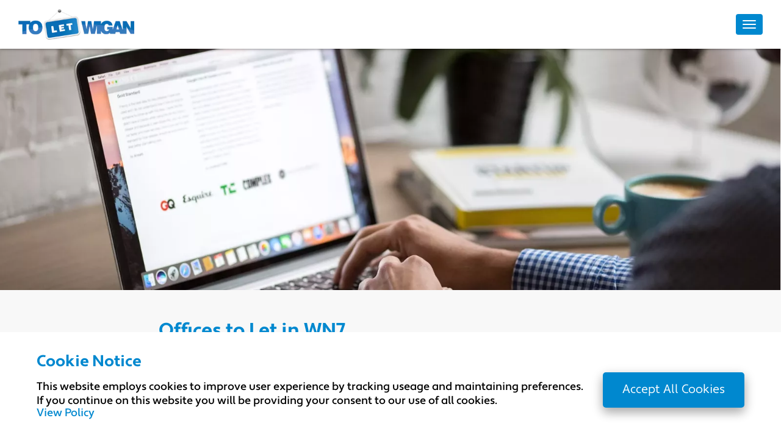

--- FILE ---
content_type: text/html
request_url: https://www.toletwigan.co.uk/locations/offices-to-let-in-wn7/
body_size: 7593
content:

<!doctype html>
<html lang="en">
<head>
            <script async src="https://www.googletagmanager.com/gtag/js?id=UA-110298817-1"></script>
        <script>
            window.dataLayer = window.dataLayer || [];
            function gtag() { dataLayer.push(arguments); }
            gtag('js', new Date());
            gtag('config', 'UA-110298817-1');
        </script>
<meta charset="utf-8">
<meta http-equiv="X-UA-Compatible" content="IE=edge,chrome=1">
<meta http-equiv="content-language" content="en-us">
<meta name="viewport" content="width=device-width, initial-scale=1.0, maximum-scale=3.0, user-scalable=yes">
<title>Offices to Let in WN7</title>
        <meta name="description" content="Offices to Let in WN7">
<!-- Google / Search Engine Tags -->
<meta itemprop="name" content="Offices to Let in WN7">
    <meta itemprop="description" content="Offices to Let in WN7">
<meta itemprop="image" content="https://www.toletwigan.co.uk/media/1hggxozy/to-let-wigan.png">

<!-- Facebook Meta Tags -->
<!--<meta property="og:url" content="https://www.houstonlawrence.co.uk">-->
<meta property="og:type" content="website">
<meta property="og:title" content="Offices to Let in WN7">
    <meta property="og:description" content="Offices to Let in WN7">
<meta property="og:image" content="https://www.toletwigan.co.uk/media/1hggxozy/to-let-wigan.png">

<!-- Twitter Meta Tags -->
<meta name="twitter:card" content="summary_large_image">
<meta name="twitter:title" content="Offices to Let in WN7">
    <meta name="twitter:description" content="Offices to Let in WN7">
<meta name="twitter:image" content="https://www.toletwigan.co.uk/media/1hggxozy/to-let-wigan.png">
<link rel="preload" as="script" href="/dist/bundle.js">
<script src=https://js.jotform.com/JotForm.js defer></script><!--Everything below is placed into body by C#.-->
<version data-settings-version="DA6DB5895DF40DBA896FB54EFBF6150B" data-umbraco-root-id="17838" data-agency-id="197D5C4D-F87E-44CC-0355-F8A2912F8C6D"></version>
<page-settings data-background="" data-background-mobile="" data-page-type="custom" data-region="UK" data-nav-breakpoint="1424" global-variables="{&quot;searchLeasePrice&quot;:[20000,30000,40000,50000,60000,70000,80000,90000,100000,250000,500000,750000,180000,1000000,2000000],&quot;searchSalePrice&quot;:[100000,150000,200000,250000,300000,350000,400000,450000,500000,600000,700000,800000,900000,1000000,1250000,1500000,1750000,2000000,30000000,40000000,50000000,100000000,250000000,500000000,1000000000],&quot;searchLandArea&quot;:[100,200,300,400,500,600,700,800,900,1000,1250,1500,1750,2000,5000,10000],&quot;companyName&quot;:&quot;To Let Wigan&quot;,&quot;companyNumber&quot;:&quot;01942 734 748&quot;,&quot;searchUrl&quot;:&quot;https://nextgenukserverlessapi.azurewebsites.net&quot;,&quot;blobUrl&quot;:&quot;https://toletwigan.blob.core.windows.net&quot;,&quot;watchlistRedirect&quot;:&quot;/shortlist&quot;,&quot;listingRedirect&quot;:&quot;/listing&quot;,&quot;mapsRedirect&quot;:&quot;&quot;,&quot;propertyNotFoundRedirect&quot;:&quot;/404&quot;,&quot;assetFileName&quot;:&quot;Asset_agencytoletwigan.xml&quot;,&quot;googleMapsKey&quot;:&quot;AIzaSyDsow1j8KdXSYZJUAkaw_WKzDK7zIK5ISY&quot;,&quot;captchaKey&quot;:&quot;6LcUoBggAAAAABmUKsH0pp64V0xRGN7ZTh7lDURd&quot;,&quot;notRelaxedSearch&quot;:&quot;False&quot;,&quot;unitSearch&quot;:&quot;False&quot;,&quot;propertyTypeDisplay&quot;:&quot;&quot;,&quot;displayCityName&quot;:&quot;False&quot;,&quot;teamId&quot;:&quot;fe7d8fe1-d06e-e811-a961-002248010e2b&quot;,&quot;loadingIcon&quot;:&quot;&quot;,&quot;useSuperScript&quot;:&quot;False&quot;}"> </page-settings>
<style type="text/css">
@media screen and (max-width: 1424px) {.mobile-navbar-display {display: block;}} @media (min-width: 1425px) {.desktop-navbar-display {display: block;}}body {--global-font-style:Apertura;--a-font-size:18px;--a-font-style:var(--global-font-style);--a-font-weight:500;--a-line-height:1;--a-text-shadow:none;--a-letter-spacing:0px;;--h1-font-size:26px;--h1-font-style:var(--global-font-style);--h1-font-weight:700;--h1-line-height:1.5;--h1-text-shadow:none;--h1-letter-spacing:0px;;--h2-font-size:24px;--h2-font-style:var(--global-font-style);--h2-font-weight:700;--h2-line-height:2;--h2-text-shadow:none;--h2-letter-spacing:0px;;--h3-font-size:22px;--h3-font-style:var(--global-font-style);--h3-font-weight:700;--h3-line-height:1.5;--h3-text-shadow:none;--h3-letter-spacing:0px;;--h4-font-size:20px;--h4-font-style:var(--global-font-style);--h4-font-weight:700;--h4-line-height:1;--h4-text-shadow:none;--h4-letter-spacing:0px;;--p-font-size:18px;--p-font-style:var(--global-font-style);--p-font-weight:400;--p-line-height:1.25;--p-text-shadow:none;--p-letter-spacing:0px;;font-family:var(--global-font-style);} body a {font-family:var(--a-font-style);font-size:var(--a-font-size);font-weight:var(--a-font-weight);line-height:var(--a-line-height);text-shadow:var(--a-text-shadow);letter-spacing:var(--a-letter-spacing);} body h1 {letter-spacing:var(--h1-letter-spacing);}body h1, body .h1-default {font-family:var(--h1-font-style);font-size:var(--h1-font-size);font-weight:var(--h1-font-weight);text-shadow:var(--h1-text-shadow);line-height:var(--h1-line-height);} body h2 {letter-spacing:var(--h2-letter-spacing);}body h2, body .h2-default {font-family:var(--h2-font-style);font-size:var(--h2-font-size);font-weight:var(--h2-font-weight);text-shadow:var(--h2-text-shadow);line-height:var(--h2-line-height);} body h3 {letter-spacing:var(--h3-letter-spacing);}body h3, body .h3-default {font-family:var(--h3-font-style);font-size:var(--h3-font-size);font-weight:var(--h3-font-weight);text-shadow:var(--h3-text-shadow);line-height:var(--h3-line-height);} body h4 {letter-spacing:var(--h4-letter-spacing);}body h4, body .h4-default {font-family:var(--h4-font-style);font-size:var(--h4-font-size);font-weight:var(--h4-font-weight);line-height:var(--h4-line-height);text-shadow:var(--h4-text-shadow);} body p,ol,ul {font-family:var(--p-font-style);font-size:var(--p-font-size);font-weight:var(--p-font-weight);line-height:var(--p-line-height);text-shadow:var(--p-text-shadow);letter-spacing:var(--p-letter-spacing);} @font-face{font-family:'Apertura';font-weight: 400;src:url('/media/b1pbnlm0/apertura-regular.otf');font-display:swap;} @font-face{font-family:'Apertura';font-weight: 500;src:url('/media/rbcbv4qi/apertura-medium.otf');font-display:swap;} @font-face{font-family:'Apertura';font-weight: 700;src:url('/media/cubj42ox/apertura-bold.otf');font-display:swap;} @font-face{font-family:'Apertura';font-weight: 900;src:url('/media/gipd2ywt/apertura-black.otf');font-display:swap;} .b17860{background-color:var(--button-background-colour);padding:15px 32px;box-shadow:0 8px 16px 0 rgba(0,0,0,0.2), 0 6px 20px 0 rgba(0,0,0,0.19);transition-duration:0.4s;color:var(--button-text-colour);text-align:center;text-decoration:none;border-color:none;border-style:hidden;border-radius:5px;border-width:none;background-image:none;background-size:auto;background-position:auto;--button-text-shadow:none;} .b17860:hover{background-color:#0b77b0;color:var(--button-text-hover-colour);background-position:auto;--button-text-shadow-hover:var(--button-text-shadow);} .b17861{background-color:transparent;padding:15px 32px;box-shadow:none;transition-duration:0.4s;color:var(--button-background-colour);text-align:center;text-decoration:none;border-color:var(--button-background-colour);border-style:solid;border-radius:15px;border-width:3px;background-image:none;background-size:auto;background-position:auto;--button-text-shadow:none;} .b17861:hover{color:var(--button-background-hover-colour);border-color:var(--button-background-hover-colour);--button-text-shadow-hover:var(--button-text-shadow);} .b17862{background-color:transparent;padding:15px 45px;box-shadow:0 0 20px #eee;transition-duration:0.5s;color:#fff;text-align:center;text-decoration:none;border-color:none;border-style:none;border-radius:10px;border-width:none;background-image:linear-gradient(to right, rgb(43, 88, 118) 0%, rgb(78, 67, 118) 51%, rgb(43, 88, 118) 100%);background-size:200% auto;background-position:auto;--button-text-shadow:none;} .b17862:hover{background-position:100%;--button-text-shadow-hover:var(--button-text-shadow);} .b17863{background-color:rgb(0, 136, 207);padding:15px 32px;box-shadow:0 8px 16px 0 rgba(0,0,0,0.2), 0 6px 20px 0 rgba(0,0,0,0.19);transition-duration:0.4s;color:#FFFFFF;text-align:center;text-decoration:none;border-color:none;border-style:none;border-radius:5px;border-width:none;background-image:none;background-size:auto;background-position:auto;--button-text-shadow:none;} .b17863:hover{background-color:#0b77b0;color:#FFFFFF;--button-text-shadow-hover:none;} .bDefault{background-color:var(--button-background-colour);padding:15px 32px;box-shadow:0 8px 16px 0 rgba(0,0,0,0.2), 0 6px 20px 0 rgba(0,0,0,0.19);transition-duration:0.4s;color:var(--button-text-colour);text-align:center;text-decoration:none;border-color:none;border-style:hidden;border-radius:5px;border-width:none;background-image:none;background-size:auto;background-position:auto;--button-text-shadow:none;} .bDefault:hover{background-color:#0b77b0;color:var(--button-text-hover-colour);background-position:auto;--button-text-shadow-hover:var(--button-text-shadow);} .t17850{--a-colour:rgb(0, 136, 207);--a-hover-colour:rgb(201, 237, 255);--button-background-colour:rgb(0, 136, 207);--button-background-hover-colour:rgb(0, 0, 0);--button-text-colour:rgb(255, 255, 255);--button-text-hover-colour:#fff;--h1-colour:rgb(0, 136, 207);--h2-colour:rgb(0, 0, 0);--h3-colour:rgb(0, 136, 207);--h4-colour:rgb(0, 0, 0);--i-colour:rgb(0, 136, 207);--p-colour:rgb(0, 0, 0);--primary-colour:#fff;--secondary-colour:rgb(248, 248, 248);color:var(--p-colour);background-color: var(--primary-colour);} .t17850 a {--default-colour:var(--a-colour);color:var(--default-colour);} .t17850 a:hover {--default-colour:var(--a-hover-colour);color:var(--default-colour);} .t17850 h1, .t17850 .h1-default {--default-colour:var(--h1-colour);color:var(--default-colour);} .t17850 h2, .t17850 .h2-default {--default-colour:var(--h2-colour);color:var(--default-colour);} .t17850 h3, .t17850 .h3-default {--default-colour:var(--h3-colour);color:var(--default-colour);} .t17850 h4, .t17850 .h4-default {--default-colour:var(--h4-colour);color:var(--default-colour);} .t17850 i {--default-colour:var(--i-colour);color:var(--default-colour);} .t17850 p {--default-colour:var(--p-colour);color:var(--default-colour);} .t17851{--a-colour:rgb(0, 136, 207);--a-hover-colour:rgb(201, 237, 255);--button-background-colour:rgb(0, 136, 207);--button-background-hover-colour:rgb(201, 237, 255);--button-text-colour:rgb(255, 255, 255);--button-text-hover-colour:#fff;--h1-colour:rgb(0, 136, 207);--h2-colour:rgb(0, 0, 0);--h3-colour:rgb(0, 136, 207);--h4-colour:rgb(0, 0, 0);--i-colour:rgb(0, 136, 207);--p-colour:rgb(0, 0, 0);--primary-colour:rgb(248, 248, 248);--secondary-colour:rgb(255, 255, 255);color:var(--p-colour);background-color: var(--primary-colour);} .t17851 a {--default-colour:var(--a-colour);color:var(--default-colour);} .t17851 a:hover {--default-colour:var(--a-hover-colour);color:var(--default-colour);} .t17851 h1, .t17851 .h1-default {--default-colour:var(--h1-colour);color:var(--default-colour);} .t17851 h2, .t17851 .h2-default {--default-colour:var(--h2-colour);color:var(--default-colour);} .t17851 h3, .t17851 .h3-default {--default-colour:var(--h3-colour);color:var(--default-colour);} .t17851 h4, .t17851 .h4-default {--default-colour:var(--h4-colour);color:var(--default-colour);} .t17851 i {--default-colour:var(--i-colour);color:var(--default-colour);} .t17851 p {--default-colour:var(--p-colour);color:var(--default-colour);} .t17852{--a-colour:rgb(255, 255, 255);--a-hover-colour:rgb(0, 0, 0);--button-background-colour:rgb(255, 255, 255);--button-background-hover-colour:rgb(255, 255, 255);--button-text-colour:rgb(0, 136, 207);--button-text-hover-colour:rgb(0, 136, 207);--h1-colour:rgb(255, 255, 255);--h2-colour:rgb(255, 255, 255);--h3-colour:rgb(255, 255, 255);--h4-colour:rgb(255, 255, 255);--i-colour:rgb(255, 255, 255);--p-colour:rgb(255, 255, 255);--primary-colour:rgb(0, 136, 207);--secondary-colour:rgb(201, 237, 255);color:var(--p-colour);background-color: var(--primary-colour);} .t17852 a {--default-colour:var(--a-colour);color:var(--default-colour);} .t17852 a:hover {--default-colour:var(--a-hover-colour);color:var(--default-colour);} .t17852 h1, .t17852 .h1-default {--default-colour:var(--h1-colour);color:var(--default-colour);} .t17852 h2, .t17852 .h2-default {--default-colour:var(--h2-colour);color:var(--default-colour);} .t17852 h3, .t17852 .h3-default {--default-colour:var(--h3-colour);color:var(--default-colour);} .t17852 h4, .t17852 .h4-default {--default-colour:var(--h4-colour);color:var(--default-colour);} .t17852 i {--default-colour:var(--i-colour);color:var(--default-colour);} .t17852 p {--default-colour:var(--p-colour);color:var(--default-colour);} .t17853{--a-colour:rgb(0, 136, 207);--a-hover-colour:rgb(255, 255, 255);--button-background-colour:rgb(0, 136, 207);--button-background-hover-colour:rgb(0, 136, 207);--button-text-colour:rgb(255, 255, 255);--button-text-hover-colour:rgb(255, 255, 255);--h1-colour:rgb(0, 136, 207);--h2-colour:rgb(0, 0, 0);--h3-colour:rgb(0, 136, 207);--h4-colour:rgb(0, 0, 0);--i-colour:rgb(0, 136, 207);--p-colour:rgb(0, 0, 0);--primary-colour:rgb(201, 237, 255);--secondary-colour:rgb(248, 248, 248);color:var(--p-colour);background-color: var(--primary-colour);} .t17853 a {--default-colour:var(--a-colour);color:var(--default-colour);} .t17853 a:hover {--default-colour:var(--a-hover-colour);color:var(--default-colour);} .t17853 h1, .t17853 .h1-default {--default-colour:var(--h1-colour);color:var(--default-colour);} .t17853 h2, .t17853 .h2-default {--default-colour:var(--h2-colour);color:var(--default-colour);} .t17853 h3, .t17853 .h3-default {--default-colour:var(--h3-colour);color:var(--default-colour);} .t17853 h4, .t17853 .h4-default {--default-colour:var(--h4-colour);color:var(--default-colour);} .t17853 i {--default-colour:var(--i-colour);color:var(--default-colour);} .t17853 p {--default-colour:var(--p-colour);color:var(--default-colour);} .t17854{--a-colour:#fff;--a-hover-colour:#fff;--button-background-colour:#fff;--button-background-hover-colour:#fff;--button-text-colour:#fff;--button-text-hover-colour:#fff;--h1-colour:#fff;--h2-colour:#fff;--h3-colour:#fff;--h4-colour:#fff;--i-colour:#fff;--p-colour:#fff;--primary-colour:rgb(0, 0, 0);--secondary-colour:rgb(0, 0, 0);color:var(--p-colour);background-color: var(--primary-colour);} .t17854 a {--default-colour:var(--a-colour);color:var(--default-colour);} .t17854 a:hover {--default-colour:var(--a-hover-colour);color:var(--default-colour);} .t17854 h1, .t17854 .h1-default {--default-colour:var(--h1-colour);color:var(--default-colour);} .t17854 h2, .t17854 .h2-default {--default-colour:var(--h2-colour);color:var(--default-colour);} .t17854 h3, .t17854 .h3-default {--default-colour:var(--h3-colour);color:var(--default-colour);} .t17854 h4, .t17854 .h4-default {--default-colour:var(--h4-colour);color:var(--default-colour);} .t17854 i {--default-colour:var(--i-colour);color:var(--default-colour);} .t17854 p {--default-colour:var(--p-colour);color:var(--default-colour);} .tDefault{--a-colour:rgb(0, 136, 207);--a-hover-colour:rgb(201, 237, 255);--button-background-colour:rgb(0, 136, 207);--button-background-hover-colour:rgb(0, 0, 0);--button-text-colour:rgb(255, 255, 255);--button-text-hover-colour:#fff;--h1-colour:rgb(0, 136, 207);--h2-colour:rgb(0, 0, 0);--h3-colour:rgb(0, 136, 207);--h4-colour:rgb(0, 0, 0);--i-colour:rgb(0, 136, 207);--p-colour:rgb(0, 0, 0);--primary-colour:#fff;--secondary-colour:rgb(248, 248, 248);color:var(--p-colour);background-color: var(--primary-colour);} .tDefault a {--default-colour:var(--a-colour);color:var(--default-colour);} .tDefault a:hover {--default-colour:var(--a-hover-colour);color:var(--default-colour);} .tDefault h1, .tDefault .h1-default {--default-colour:var(--h1-colour);color:var(--default-colour);} .tDefault h2, .tDefault .h2-default {--default-colour:var(--h2-colour);color:var(--default-colour);} .tDefault h3, .tDefault .h3-default {--default-colour:var(--h3-colour);color:var(--default-colour);} .tDefault h4, .tDefault .h4-default {--default-colour:var(--h4-colour);color:var(--default-colour);} .tDefault i {--default-colour:var(--i-colour);color:var(--default-colour);} .tDefault p {--default-colour:var(--p-colour);color:var(--default-colour);} 
</style>
    <script src="https://maps.googleapis.com/maps/api/js?key=AIzaSyDsow1j8KdXSYZJUAkaw_WKzDK7zIK5ISY&amp;libraries=places"></script>

</head>
<body>
    
    <div class="loading-overlay" style="background-color: rgb(0, 136, 207);  display: flex; justify-content: center; align-items: center; height: 100vh; position: fixed; width: 100vw;">
        <img src="/assets/loading.gif" alt="loading..." style="width: 70px;">
    </div>
    <div class="body" style="opacity: 0">
        <div class="body-video-background"></div>
        <div class="body-background"></div>
        <initiate-app></initiate-app>
        <nav>

    <div class="umb-grid">
                <div class="grid-section">
      <div class="grid-row-container nav-header-container">
        <div name="grid-row-component" class="grid-component-container" data-indent="0" data-theme="17850">
            <section-row class="row clearfix">
                    <section-column class="col-md-12 column">
                        <div >

<navbar-basic-component umbracomodel="{&quot;image&quot;:{&quot;id&quot;:18116,&quot;udi&quot;:&quot;umb://media/bb6bccdfd13843ddaebc219c869cfcf7&quot;,&quot;url&quot;:&quot;/media/1hggxozy/to-let-wigan.png&quot;,&quot;height&quot;:120,&quot;width&quot;:457,&quot;cropHeight&quot;:120,&quot;cropWidth&quot;:457,&quot;multiplier&quot;:1,&quot;fixedHeight&quot;:&quot;65&quot;,&quot;originalId&quot;:&quot;18118&quot;,&quot;croppedUrl&quot;:&quot;/media/1hggxozy/to-let-wigan.png?center=0.5,0.5&mode=crop&height=65&animationprocessmode=first&quot;,&quot;resizedImage&quot;:{&quot;Id&quot;:&quot;18119&quot;,&quot;Path&quot;:&quot;/media/tleexspn/17864-navigationdesktop-67p2m60cux.webp&quot;,&quot;Width&quot;:248,&quot;Lossy&quot;:50}},&quot;modulePadding&quot;:{&quot;top&quot;:&quot;20px&quot;,&quot;right&quot;:&quot;30px&quot;,&quot;bottom&quot;:&quot;20px&quot;,&quot;left&quot;:&quot;30px&quot;,&quot;size&quot;:&quot;px&quot;},&quot;phoneFont&quot;:{&quot;size&quot;:&quot;26px&quot;,&quot;colour&quot;:&quot;rgb(0, 136, 207)&quot;,&quot;hoverColour&quot;:&quot;rgb(0, 0, 0)&quot;,&quot;weight&quot;:&quot;900&quot;,&quot;type&quot;:&quot;--default&quot;,&quot;textShadow&quot;:&quot;none&quot;,&quot;lineHeight&quot;:1,&quot;letterSpacing&quot;:&quot;--default&quot;},&quot;navButton&quot;:{&quot;size&quot;:&quot;18px&quot;,&quot;colour&quot;:&quot;rgb(0, 136, 207)&quot;,&quot;hoverColour&quot;:&quot;rgb(0, 0, 0)&quot;,&quot;weight&quot;:&quot;500&quot;,&quot;type&quot;:&quot;--default&quot;,&quot;textShadow&quot;:&quot;none&quot;,&quot;lineHeight&quot;:&quot;--default&quot;,&quot;letterSpacing&quot;:&quot;--default&quot;,&quot;backgroundColour&quot;:&quot;rgb(255, 255, 255)&quot;,&quot;backgroundHoverColour&quot;:&quot;rgb(255, 255, 255)&quot;},&quot;navDropdown&quot;:{&quot;size&quot;:&quot;16px&quot;,&quot;colour&quot;:&quot;rgb(0, 0, 0)&quot;,&quot;hoverColour&quot;:&quot;rgb(0, 136, 207)&quot;,&quot;weight&quot;:&quot;500&quot;,&quot;type&quot;:&quot;--default&quot;,&quot;textShadow&quot;:&quot;none&quot;,&quot;lineHeight&quot;:&quot;--default&quot;,&quot;letterSpacing&quot;:&quot;--default&quot;,&quot;backgroundColour&quot;:&quot;rgb(255, 255, 255)&quot;,&quot;backgroundHoverColour&quot;:&quot;rgb(255, 255, 255)&quot;}}" navigationModel="[[&quot;Home&quot;,&quot;/home/&quot;,[],false],[&quot;Properties&quot;,&quot;/properties/&quot;,[[&quot;Search&quot;,&quot;/properties/search/&quot;,false],[&quot;Results&quot;,&quot;/properties/results/&quot;,false]],false],[&quot;Property Management Wigan&quot;,&quot;/property-management-wigan/&quot;,[],false],[&quot;Services&quot;,&quot;/services/&quot;,[],false],[&quot;About&quot;,&quot;/about/&quot;,[[&quot;Our Story&quot;,&quot;/about/our-story/&quot;,false],[&quot;Meet the Team&quot;,&quot;/about/meet-the-team/&quot;,false]],false],[&quot;Free Report&quot;,&quot;/free-report/&quot;,[],false],[&quot;Contact&quot;,&quot;/contact/&quot;,[],false]]" > </navbar-basic-component>
                        </div>
                    </section-column>
            </section-row>
        </div>
      </div>
                </div>
    </div>


</nav>
<nav-mobile>

    <div class="umb-grid">
                <div class="grid-section">
      <div class="grid-row-container nav-header-container">
        <div name="grid-row-component" class="grid-component-container" data-theme="17850">
            <section-row class="row clearfix">
                    <section-column class="col-md-12 column">
                        <div >

<navbar-basic-mobile-component umbracomodel="{&quot;isDisplayPhone&quot;:true,&quot;isDisplayPhoneCustom&quot;:false,&quot;phoneNumberList&quot;:[],&quot;distanceBetween&quot;:&quot;10px&quot;,&quot;image&quot;:{&quot;id&quot;:18116,&quot;udi&quot;:&quot;umb://media/bb6bccdfd13843ddaebc219c869cfcf7&quot;,&quot;url&quot;:&quot;/media/1hggxozy/to-let-wigan.png&quot;,&quot;height&quot;:120,&quot;width&quot;:457,&quot;cropHeight&quot;:120,&quot;cropWidth&quot;:457,&quot;multiplier&quot;:3,&quot;fixedHeight&quot;:&quot;50&quot;,&quot;originalId&quot;:&quot;9198&quot;,&quot;croppedUrl&quot;:&quot;/media/1hggxozy/to-let-wigan.png?center=0.5,0.5&mode=crop&height=150&animationprocessmode=first&quot;,&quot;resizedImage&quot;:{&quot;Id&quot;:&quot;18120&quot;,&quot;Path&quot;:&quot;/media/rhwp5s3a/17864-navigationmobile-c4iaavgikg.webp&quot;,&quot;Width&quot;:571,&quot;Lossy&quot;:50}},&quot;moduleHeight&quot;:&quot;80px&quot;,&quot;modulePadding&quot;:{&quot;top&quot;:&quot;0px&quot;,&quot;right&quot;:&quot;30px&quot;,&quot;bottom&quot;:&quot;0px&quot;,&quot;left&quot;:&quot;30px&quot;,&quot;size&quot;:&quot;px&quot;},&quot;phoneFont&quot;:{&quot;size&quot;:&quot;22px&quot;,&quot;colour&quot;:&quot;rgb(0, 136, 207)&quot;,&quot;hoverColour&quot;:&quot;rgb(0, 136, 207)&quot;,&quot;weight&quot;:&quot;700&quot;,&quot;type&quot;:&quot;--default&quot;,&quot;textShadow&quot;:&quot;none&quot;,&quot;lineHeight&quot;:&quot;1&quot;},&quot;officeNameFont&quot;:{&quot;size&quot;:&quot;var(--h1-font-size)&quot;,&quot;colour&quot;:&quot;var(--h1-colour)&quot;,&quot;weight&quot;:&quot;var(--h1-font-weight)&quot;,&quot;type&quot;:&quot;--default&quot;,&quot;lineHeight&quot;:1,&quot;textShadow&quot;:&quot;none&quot;,&quot;letterSpacing&quot;:&quot;--default&quot;},&quot;navButton&quot;:{&quot;size&quot;:&quot;20px&quot;,&quot;colour&quot;:&quot;rgb(0, 136, 207)&quot;,&quot;weight&quot;:&quot;500&quot;,&quot;type&quot;:&quot;--default&quot;,&quot;hoverColour&quot;:&quot;rgb(0, 136, 207)&quot;,&quot;backgroundColour&quot;:&quot;rgb(255, 255, 255)&quot;,&quot;backgroundHoverColour&quot;:&quot;rgb(255, 255, 255)&quot;,&quot;textShadow&quot;:&quot;none&quot;},&quot;navButtonJustify&quot;:&quot;center&quot;,&quot;navDropdown&quot;:{&quot;size&quot;:&quot;20px&quot;,&quot;colour&quot;:&quot;rgb(0, 136, 207)&quot;,&quot;weight&quot;:&quot;300&quot;,&quot;type&quot;:&quot;--default&quot;,&quot;hoverColour&quot;:&quot;rgb(0, 136, 207)&quot;,&quot;backgroundColour&quot;:&quot;rgb(255, 255, 255)&quot;,&quot;backgroundHoverColour&quot;:&quot;rgb(255, 255, 255)&quot;,&quot;textShadow&quot;:&quot;none&quot;},&quot;navDropdownJustify&quot;:&quot;center&quot;,&quot;hamburgerButton&quot;:{&quot;colour&quot;:&quot;rgb(0, 136, 207)&quot;,&quot;iconColour&quot;:&quot;rgb(255, 255, 255)&quot;},&quot;divider&quot;:&quot;rgb(255, 255, 255)&quot;}" navigationModel="[[&quot;Home&quot;,&quot;/home/&quot;,[],false],[&quot;Properties&quot;,&quot;/properties/&quot;,[[&quot;Search&quot;,&quot;/properties/search/&quot;,false],[&quot;Results&quot;,&quot;/properties/results/&quot;,false]],false],[&quot;Property Management Wigan&quot;,&quot;/property-management-wigan/&quot;,[],false],[&quot;Services&quot;,&quot;/services/&quot;,[],false],[&quot;About&quot;,&quot;/about/&quot;,[[&quot;Our Story&quot;,&quot;/about/our-story/&quot;,false],[&quot;Meet the Team&quot;,&quot;/about/meet-the-team/&quot;,false]],false],[&quot;Free Report&quot;,&quot;/free-report/&quot;,[],false],[&quot;Contact&quot;,&quot;/contact/&quot;,[],false]]" > </navbar-basic-mobile-component>
                        </div>
                    </section-column>
            </section-row>
        </div>
      </div>
                </div>
    </div>



</nav-mobile>
<location-settings location-title="Offices to Let in WN7" location-description="Offices to Let in WN7" location-parameters="?searchText=WN7&amp;propertyType=O" > </location-settings>

    <div class="umb-grid">
                <div class="grid-section">
            <div class="grid-row-container">
        <div class="grid-gallery-background"></div>
        <div name="grid-row-component" class="grid-component-container" >
            <section-row class="row clearfix">
                    <section-column class="col-md-12 column">
                        <div >

<!-- Display module for images. The tags for the different image componets have been split here. This is to simplify the content of the componet in the vue code.-->
<image-basic-component umbracomodel="{&quot;image&quot;:{&quot;id&quot;:18121,&quot;udi&quot;:&quot;umb://media/f3731316e21645db9b0f8c20aee5ba72&quot;,&quot;url&quot;:&quot;/media/cajhh2yw/pexels-burst-374074.jpg&quot;,&quot;height&quot;:2881,&quot;width&quot;:5723,&quot;cropHeight&quot;:2881,&quot;cropWidth&quot;:5723,&quot;originalId&quot;:[],&quot;lossy&quot;:80,&quot;croppedUrl&quot;:&quot;/media/cajhh2yw/pexels-burst-374074.jpg?center=0.5,0.5&mode=crop&animationprocessmode=first&quot;,&quot;resizedImages&quot;:[{&quot;Id&quot;:&quot;18123&quot;,&quot;Path&quot;:&quot;/media/3d2mve3a/17880-gridcontent-i1vhd395z6.webp&quot;,&quot;Width&quot;:400,&quot;Lossy&quot;:80},{&quot;Id&quot;:&quot;18124&quot;,&quot;Path&quot;:&quot;/media/2ezbszzx/17880-gridcontent-xgansn4gjx.webp&quot;,&quot;Width&quot;:800,&quot;Lossy&quot;:80},{&quot;Id&quot;:&quot;18125&quot;,&quot;Path&quot;:&quot;/media/3bxb4idt/17880-gridcontent-s4urz5x79b.webp&quot;,&quot;Width&quot;:1200,&quot;Lossy&quot;:80},{&quot;Id&quot;:&quot;18126&quot;,&quot;Path&quot;:&quot;/media/hi1l5cdt/17880-gridcontent-706ck10z6z.webp&quot;,&quot;Width&quot;:1600,&quot;Lossy&quot;:80},{&quot;Id&quot;:&quot;18127&quot;,&quot;Path&quot;:&quot;/media/2bol3ptq/17880-gridcontent-c66gl8wmrh.webp&quot;,&quot;Width&quot;:2000,&quot;Lossy&quot;:80},{&quot;Id&quot;:&quot;18128&quot;,&quot;Path&quot;:&quot;/media/0kgndoxy/17880-gridcontent-0k6964wz0g.webp&quot;,&quot;Width&quot;:2400,&quot;Lossy&quot;:80},{&quot;Id&quot;:&quot;18129&quot;,&quot;Path&quot;:&quot;/media/0odl2tth/17880-gridcontent-jrmxlzmwnt.webp&quot;,&quot;Width&quot;:2800,&quot;Lossy&quot;:80},{&quot;Id&quot;:&quot;18130&quot;,&quot;Path&quot;:&quot;/media/ldphlgsj/17880-gridcontent-qnvstr7tr5.webp&quot;,&quot;Width&quot;:3200,&quot;Lossy&quot;:80},{&quot;Id&quot;:&quot;18131&quot;,&quot;Path&quot;:&quot;/media/2ech3qrt/17880-gridcontent-09xpe09qo3.webp&quot;,&quot;Width&quot;:3600,&quot;Lossy&quot;:80},{&quot;Id&quot;:&quot;18132&quot;,&quot;Path&quot;:&quot;/media/ixsdnbpu/17880-gridcontent-txjko2jfjn.webp&quot;,&quot;Width&quot;:4000,&quot;Lossy&quot;:80},{&quot;Id&quot;:&quot;18133&quot;,&quot;Path&quot;:&quot;/media/a54nzc5n/17880-gridcontent-q1qilh5rwo.webp&quot;,&quot;Width&quot;:4400,&quot;Lossy&quot;:80},{&quot;Id&quot;:&quot;18135&quot;,&quot;Path&quot;:&quot;/media/1hwlukgo/17880-gridcontent-x9fsaruzmy.webp&quot;,&quot;Width&quot;:4800,&quot;Lossy&quot;:80},{&quot;Id&quot;:&quot;18137&quot;,&quot;Path&quot;:&quot;/media/zqmhbf53/17880-gridcontent-c2cariesrc.webp&quot;,&quot;Width&quot;:5200,&quot;Lossy&quot;:80},{&quot;Id&quot;:&quot;18140&quot;,&quot;Path&quot;:&quot;/media/pc2hrk42/17880-gridcontent-1ntnftjdjy.webp&quot;,&quot;Width&quot;:5600,&quot;Lossy&quot;:80},{&quot;Id&quot;:&quot;18122&quot;,&quot;Path&quot;:&quot;/media/hitny0jk/17880-gridcontent-z7509qkajw.webp&quot;,&quot;Width&quot;:5723,&quot;Lossy&quot;:80}]},&quot;moduleHeight&quot;:&quot;55vh&quot;,&quot;urlRedirect&quot;:&quot;&quot;,&quot;moduleMargin&quot;:{&quot;top&quot;:&quot;0px&quot;,&quot;bottom&quot;:&quot;0px&quot;,&quot;right&quot;:&quot;0px&quot;,&quot;left&quot;:&quot;0px&quot;,&quot;size&quot;:&quot;px&quot;},&quot;moduleMarginMobile&quot;:{&quot;top&quot;:&quot;0px&quot;,&quot;bottom&quot;:&quot;0px&quot;,&quot;right&quot;:&quot;0px&quot;,&quot;left&quot;:&quot;0px&quot;,&quot;size&quot;:&quot;px&quot;},&quot;hoverAnimation&quot;:{&quot;animationName&quot;:&quot;none&quot;,&quot;details&quot;:{}},&quot;entryAnimations&quot;:{},&quot;displayEntireImage&quot;:false}" > </image-basic-component>
                        </div>
                    </section-column>
            </section-row>
        </div>
        </div>
            <div class="grid-row-container">
        <div class="grid-gallery-background"></div>
        <div name="grid-row-component" class="grid-component-container" data-theme="17851" data-indentWidth="auto" data-indentWidthMobile="auto" data-topMargin="50" data-bottomMargin="50">
            <section-row class="row clearfix">
                    <section-column class="col-md-12 column">
                        <div >

<location-text-component umbracomodel="{&quot;textSettings&quot;:{&quot;type&quot;:&quot;title&quot;,&quot;format&quot;:&quot;h1&quot;,&quot;justify&quot;:&quot;left&quot;,&quot;style&quot;:{&quot;size&quot;:&quot;2.25em&quot;,&quot;colour&quot;:&quot;rgb(0, 136, 207)&quot;,&quot;weight&quot;:&quot;--default&quot;,&quot;type&quot;:&quot;--default&quot;,&quot;textShadow&quot;:&quot;--default&quot;,&quot;lineHeight&quot;:&quot;1.1&quot;,&quot;letterSpacing&quot;:&quot;--default&quot;}},&quot;moduleHeight&quot;:&quot;auto&quot;,&quot;moduleMargin&quot;:{&quot;top&quot;:&quot;1px&quot;,&quot;right&quot;:&quot;260px&quot;,&quot;bottom&quot;:&quot;0px&quot;,&quot;left&quot;:&quot;260px&quot;,&quot;size&quot;:&quot;px&quot;},&quot;moduleMarginMobile&quot;:{&quot;top&quot;:&quot;0%&quot;,&quot;right&quot;:&quot;5%&quot;,&quot;bottom&quot;:&quot;0%&quot;,&quot;left&quot;:&quot;5%&quot;,&quot;size&quot;:&quot;%&quot;},&quot;entryAnimations&quot;:{}}" > </location-text-component>

<location-text-component umbracomodel="{&quot;textSettings&quot;:{&quot;type&quot;:&quot;description&quot;,&quot;format&quot;:&quot;p&quot;,&quot;justify&quot;:&quot;left&quot;,&quot;style&quot;:{&quot;size&quot;:&quot;--default&quot;,&quot;colour&quot;:&quot;--default&quot;,&quot;weight&quot;:&quot;--default&quot;,&quot;type&quot;:&quot;--default&quot;,&quot;textShadow&quot;:&quot;--default&quot;,&quot;lineHeight&quot;:&quot;1.5&quot;,&quot;letterSpacing&quot;:&quot;--default&quot;}},&quot;moduleHeight&quot;:&quot;auto&quot;,&quot;moduleMargin&quot;:{&quot;top&quot;:&quot;10px&quot;,&quot;right&quot;:&quot;260px&quot;,&quot;bottom&quot;:&quot;5px&quot;,&quot;left&quot;:&quot;260px&quot;,&quot;size&quot;:&quot;px&quot;},&quot;moduleMarginMobile&quot;:{&quot;top&quot;:&quot;2%&quot;,&quot;right&quot;:&quot;5%&quot;,&quot;bottom&quot;:&quot;0%&quot;,&quot;left&quot;:&quot;5%&quot;,&quot;size&quot;:&quot;%&quot;},&quot;entryAnimations&quot;:{}}" > </location-text-component>
                        </div>
                    </section-column>
            </section-row>
        </div>
        </div>
            <div class="grid-row-container">
        <div class="grid-gallery-background"></div>
        <div name="grid-row-component" class="grid-component-container" data-bottomMargin="15">
            <section-row class="row clearfix">
                    <section-column class="col-md-12 column">
                        <div >

<search-component umbracomodel="{&quot;displaySale&quot;:true,&quot;displayLease&quot;:true,&quot;displayInvest&quot;:true,&quot;borderColour&quot;:&quot;rgba(201, 237, 255, 0.482)&quot;,&quot;closeIconColour&quot;:&quot;rgba(0, 136, 207, 0.738)&quot;,&quot;dropdownColour&quot;:&quot;rgba(201, 237, 255, 0.925)&quot;,&quot;fontStyle&quot;:&quot;--default&quot;,&quot;button&quot;:{&quot;colour&quot;:&quot;rgb(0, 136, 207)&quot;,&quot;hoverColour&quot;:&quot;rgb(201, 237, 255)&quot;,&quot;textColour&quot;:&quot;rgb(255, 255, 255)&quot;,&quot;textHoverColour&quot;:&quot;rgb(0, 136, 207)&quot;,&quot;fontSize&quot;:&quot;22px&quot;},&quot;typeButton&quot;:{&quot;colour&quot;:&quot;rgb(201, 237, 255)&quot;,&quot;hoverColour&quot;:&quot;rgb(0, 136, 207)&quot;,&quot;textColour&quot;:&quot;rgba(0, 136, 207, 0.738)&quot;,&quot;textHoverColour&quot;:&quot;rgb(255, 255, 255)&quot;,&quot;fontSize&quot;:&quot;22px&quot;},&quot;tab&quot;:{&quot;colour&quot;:&quot;rgb(201, 237, 255)&quot;,&quot;hoverColour&quot;:&quot;rgb(0, 136, 207)&quot;,&quot;textColour&quot;:&quot;rgb(0, 136, 207)&quot;,&quot;textHoverColour&quot;:&quot;rgb(255, 255, 255)&quot;,&quot;fontSize&quot;:&quot;18px&quot;,&quot;borderSize&quot;:&quot;0px&quot;},&quot;filter&quot;:{&quot;colour&quot;:&quot;rgba(0, 136, 207, 0.738)&quot;,&quot;fontSize&quot;:&quot;16px&quot;},&quot;bottomDropdown&quot;:{&quot;borderColour&quot;:&quot;rgba(227, 227, 227, 0.454)&quot;,&quot;fontSize&quot;:&quot;16px&quot;},&quot;moduleHeight&quot;:&quot;auto&quot;,&quot;urlRedirect&quot;:&quot;/properties/search/&quot;,&quot;moduleMargin&quot;:{&quot;top&quot;:&quot;40px&quot;,&quot;right&quot;:&quot;260px&quot;,&quot;bottom&quot;:&quot;5px&quot;,&quot;left&quot;:&quot;260px&quot;,&quot;size&quot;:&quot;px&quot;},&quot;moduleMarginMobile&quot;:{&quot;top&quot;:&quot;40px&quot;,&quot;bottom&quot;:&quot;40px&quot;,&quot;right&quot;:&quot;10px&quot;,&quot;left&quot;:&quot;10px&quot;,&quot;size&quot;:&quot;px&quot;},&quot;enableParameters&quot;:false,&quot;clearSettings&quot;:false}" popupModel="{&quot;DisplayPopup&quot;:false,&quot;PopupSettings&quot;:{&quot;Text&quot;:&quot;Search By Region&quot;,&quot;TextSelected&quot;:&quot;Edit Selected Regions&quot;,&quot;BackgroundColour&quot;:&quot;#fff&quot;,&quot;BackgroundHoverColour&quot;:&quot;#e0e0e0&quot;,&quot;FontColour&quot;:&quot;#333&quot;,&quot;FontSize&quot;:&quot;0&quot;,&quot;FontStyle&quot;:&quot;default&quot;},&quot;HeaderSettings&quot;:{&quot;Text&quot;:&quot;District Filters&quot;,&quot;FontColour&quot;:&quot;lightgrey&quot;,&quot;FontSize&quot;:&quot;0&quot;,&quot;BackgroundColour&quot;:&quot;grey&quot;,&quot;FontStyle&quot;:&quot;default&quot;,&quot;IconColour&quot;:&quot;#fff&quot;,&quot;IconHoverColour&quot;:&quot;lightgrey&quot;},&quot;BodySettings&quot;:{&quot;Text&quot;:&quot;All&quot;,&quot;FontColour&quot;:&quot;#333&quot;,&quot;FontSize&quot;:&quot;default&quot;,&quot;BackgroundColour&quot;:&quot;#fff&quot;,&quot;FontStyle&quot;:&quot;--default&quot;,&quot;CheckboxColour&quot;:&quot;#50aac7&quot;},&quot;BottomSettings&quot;:{&quot;ButtonText&quot;:&quot;Apply&quot;,&quot;FontColour&quot;:&quot;#333&quot;,&quot;FontSize&quot;:&quot;0&quot;,&quot;FontStyle&quot;:&quot;default&quot;,&quot;BackgroundColour&quot;:&quot;lightgrey&quot;,&quot;ButtonStyle&quot;:&quot;{\r\n  \&quot;Id\&quot;: \&quot;Default\&quot;,\r\n  \&quot;Name\&quot;: \&quot;Default\&quot;\r\n}&quot;}}" locationIds="[]" > </search-component>

<sort-retro-component umbracomodel="{&quot;moduleHeight&quot;:&quot;auto&quot;,&quot;moduleMargin&quot;:{&quot;top&quot;:&quot;0px&quot;,&quot;right&quot;:&quot;225px&quot;,&quot;bottom&quot;:&quot;0px&quot;,&quot;left&quot;:&quot;250px&quot;,&quot;size&quot;:&quot;px&quot;},&quot;moduleMarginMobile&quot;:{&quot;top&quot;:&quot;0px&quot;,&quot;bottom&quot;:&quot;0px&quot;,&quot;right&quot;:&quot;0px&quot;,&quot;left&quot;:&quot;0px&quot;,&quot;size&quot;:&quot;px&quot;},&quot;searchResultText&quot;:{&quot;size&quot;:&quot;20px&quot;,&quot;colour&quot;:&quot;--default&quot;,&quot;weight&quot;:&quot;500&quot;,&quot;type&quot;:&quot;--default&quot;,&quot;lineHeight&quot;:&quot;--default&quot;,&quot;textShadow&quot;:&quot;--default&quot;},&quot;sortButton&quot;:{&quot;size&quot;:&quot;20px&quot;,&quot;colour&quot;:&quot;--default&quot;,&quot;hoverColour&quot;:&quot;--default&quot;,&quot;weight&quot;:&quot;500&quot;,&quot;type&quot;:&quot;--default&quot;,&quot;textShadow&quot;:&quot;--default&quot;,&quot;lineHeight&quot;:&quot;--default&quot;},&quot;sortDropdown&quot;:{&quot;size&quot;:&quot;18px&quot;,&quot;colour&quot;:&quot;rgb(0, 136, 207)&quot;,&quot;hoverColour&quot;:&quot;rgb(255, 255, 255)&quot;,&quot;weight&quot;:&quot;--default&quot;,&quot;type&quot;:&quot;--default&quot;,&quot;backgroundColour&quot;:&quot;rgb(201, 237, 255)&quot;,&quot;backgroundHoverColour&quot;:&quot;rgb(0, 136, 207)&quot;,&quot;textShadow&quot;:&quot;--default&quot;}}" > </sort-retro-component>
                        </div>
                    </section-column>
            </section-row>
        </div>
        </div>
            <div class="grid-row-container">
        <div class="grid-gallery-background"></div>
        <div name="grid-row-component" class="grid-component-container" data-topMargin="10">
            <section-row class="row clearfix">
                    <section-column class="col-md-12 column">
                        <div >

<search-result-component umbracomodel="{&quot;listingStyle&quot;:{&quot;line1Text&quot;:&quot;<div style=\&quot;padding: 2px 0px;\&quot; data-mce-style=\&quot;padding: 2px 0px;\&quot;>&nbsp;</div><h3 style=\&quot;text-align: center;\&quot; data-mce-style=\&quot;text-align: center;\&quot;>{{SiteName}}<br>{{StreetNumber}} {{StreetName}}<br>{{SuburbName}} {{PostCode}}</h3>&quot;,&quot;line1FontStyle&quot;:{&quot;size&quot;:&quot;18px&quot;,&quot;colour&quot;:&quot;#000000&quot;,&quot;weight&quot;:&quot;500&quot;,&quot;type&quot;:&quot;--default&quot;,&quot;textShadow&quot;:&quot;--default&quot;,&quot;lineHeight&quot;:&quot;--default&quot;},&quot;line1Justify&quot;:&quot;center&quot;,&quot;line1TemplatePreset&quot;:&quot;addressFull&quot;,&quot;line2Text&quot;:&quot;<p>&nbsp;&nbsp;</p><h3 style=\&quot;text-align: center;\&quot; data-mce-style=\&quot;text-align: center;\&quot;>{{AreaPipePrice}}</h3>&quot;,&quot;line2FontStyle&quot;:{&quot;size&quot;:&quot;17px&quot;,&quot;colour&quot;:&quot;#000000&quot;,&quot;weight&quot;:&quot;400&quot;,&quot;type&quot;:&quot;--default&quot;,&quot;textShadow&quot;:&quot;--default&quot;,&quot;lineHeight&quot;:&quot;--default&quot;},&quot;line2Justify&quot;:&quot;center&quot;,&quot;line2TemplatePreset&quot;:&quot;AreaPipePrice&quot;,&quot;line3Text&quot;:&quot;&quot;,&quot;line3FontStyle&quot;:&quot;&quot;,&quot;line3Justify&quot;:&quot;&quot;,&quot;line3TemplatePreset&quot;:&quot;&quot;,&quot;imageHeight&quot;:&quot;30vh&quot;,&quot;backgroundColour&quot;:&quot;var(--primary-colour)&quot;,&quot;linkStyle&quot;:{&quot;size&quot;:&quot;16px&quot;,&quot;colour&quot;:&quot;rgb(0, 136, 207)&quot;,&quot;hoverColour&quot;:&quot;rgb(201, 237, 255)&quot;,&quot;weight&quot;:&quot;400&quot;,&quot;type&quot;:&quot;--default&quot;,&quot;textShadow&quot;:&quot;--default&quot;,&quot;lineHeight&quot;:&quot;--default&quot;,&quot;letterSpacing&quot;:&quot;--default&quot;},&quot;propertyEnlargePercentage&quot;:&quot;5&quot;,&quot;propertyOpacity&quot;:&quot;0.9&quot;,&quot;star&quot;:{&quot;colour&quot;:&quot;rgb(255, 255, 255)&quot;,&quot;hoverColour&quot;:&quot;rgb(0, 136, 207)&quot;},&quot;tag&quot;:{&quot;location&quot;:&quot;bottomleft&quot;,&quot;backgroundColour&quot;:&quot;rgba(114, 114, 114, 0.05)&quot;,&quot;backgroundBlur&quot;:true,&quot;textStyle&quot;:{&quot;size&quot;:&quot;18px&quot;,&quot;weight&quot;:&quot;300&quot;,&quot;colour&quot;:&quot;white&quot;,&quot;textShadow&quot;:&quot;none&quot;,&quot;lineHeight&quot;:&quot;1&quot;}}},&quot;moduleMargin&quot;:{&quot;top&quot;:&quot;0px&quot;,&quot;right&quot;:&quot;250px&quot;,&quot;bottom&quot;:&quot;0px&quot;,&quot;left&quot;:&quot;250px&quot;,&quot;size&quot;:&quot;px&quot;},&quot;moduleMarginMobile&quot;:{&quot;top&quot;:&quot;0px&quot;,&quot;bottom&quot;:&quot;0px&quot;,&quot;right&quot;:&quot;0px&quot;,&quot;left&quot;:&quot;0px&quot;,&quot;size&quot;:&quot;px&quot;},&quot;moduleHeight&quot;:&quot;auto&quot;,&quot;listingColumns&quot;:&quot;3&quot;,&quot;propertySearchAmount&quot;:&quot;40&quot;,&quot;propertyBuffer&quot;:&quot;20&quot;,&quot;notFound&quot;:{&quot;colour1&quot;:&quot;rgb(201, 237, 255)&quot;,&quot;colour2&quot;:&quot;#3F4040&quot;,&quot;text1&quot;:{&quot;text&quot;:&quot;Sorry, No Properties Found&quot;,&quot;style&quot;:{&quot;size&quot;:&quot;25px&quot;,&quot;colour&quot;:&quot;--default&quot;,&quot;weight&quot;:&quot;600&quot;,&quot;type&quot;:&quot;--default&quot;,&quot;textShadow&quot;:&quot;--default&quot;,&quot;lineHeight&quot;:&quot;--default&quot;}},&quot;text2&quot;:{&quot;text&quot;:&quot;Try Adjusting Your Search&quot;,&quot;style&quot;:{&quot;size&quot;:&quot;20px&quot;,&quot;colour&quot;:&quot;--default&quot;,&quot;weight&quot;:&quot;--default&quot;,&quot;type&quot;:&quot;--default&quot;,&quot;textShadow&quot;:&quot;--default&quot;,&quot;lineHeight&quot;:&quot;--default&quot;}}},&quot;entryAnimations&quot;:{},&quot;customUrl&quot;:&quot;&quot;}" listing-type="simple" > </search-result-component>
                        </div>
                    </section-column>
            </section-row>
        </div>
        </div>
                </div>
    </div>





<footer-desktop>
    

    <div class="umb-grid">
                <div class="grid-section">
        <div class="grid-row-container">
        <div  name="grid-row-component" class="grid-component-container" data-indent="0" data-indentWidth="auto" data-indentWidthMobile="auto" data-theme="17853" data-spaceBetween="20" data-topMargin="50" data-bottomMargin="50">
            <section-row class="row clearfix">
                    <section-column class="col-md-3 column">
                        <div >

<text-component umbracomodel="{&quot;content1&quot;:{&quot;type&quot;:&quot;text&quot;,&quot;format&quot;:&quot;h3&quot;,&quot;buttonFont&quot;:&quot;h2&quot;,&quot;buttonStyle&quot;:&quot;2652&quot;,&quot;buttonWidth&quot;:&quot;--default&quot;,&quot;justify&quot;:&quot;center&quot;,&quot;redirect&quot;:&quot;&quot;,&quot;text&quot;:&quot;Contact&quot;,&quot;textHover&quot;:&quot;&quot;,&quot;style&quot;:{&quot;size&quot;:&quot;24px&quot;,&quot;colour&quot;:&quot;rgb(0, 136, 207)&quot;,&quot;weight&quot;:&quot;700&quot;,&quot;type&quot;:&quot;--default&quot;,&quot;textShadow&quot;:&quot;None&quot;,&quot;lineHeight&quot;:&quot;--default&quot;},&quot;url&quot;:&quot;&quot;,&quot;margins&quot;:{&quot;top&quot;:&quot;10px&quot;,&quot;right&quot;:&quot;0px&quot;,&quot;bottom&quot;:&quot;10px&quot;,&quot;left&quot;:&quot;0px&quot;,&quot;size&quot;:&quot;px&quot;}},&quot;content2&quot;:{&quot;margins&quot;:{}},&quot;content3&quot;:{},&quot;moduleHeight&quot;:&quot;auto&quot;,&quot;moduleMargin&quot;:{&quot;top&quot;:&quot;0px&quot;,&quot;right&quot;:&quot;0px&quot;,&quot;bottom&quot;:&quot;10px&quot;,&quot;left&quot;:&quot;0px&quot;,&quot;size&quot;:&quot;px&quot;},&quot;moduleMarginMobile&quot;:{&quot;top&quot;:&quot;0px&quot;,&quot;bottom&quot;:&quot;0px&quot;,&quot;right&quot;:&quot;0px&quot;,&quot;left&quot;:&quot;0px&quot;,&quot;size&quot;:&quot;px&quot;},&quot;entryAnimations&quot;:{},&quot;overlay&quot;:{&quot;margins&quot;:{&quot;top&quot;:&quot;20px&quot;,&quot;right&quot;:&quot;20px&quot;,&quot;bottom&quot;:&quot;20px&quot;,&quot;left&quot;:&quot;20px&quot;,&quot;size&quot;:&quot;px&quot;},&quot;colour&quot;:&quot;rgba(255, 255, 255, 0)&quot;},&quot;verticalAlign&quot;:&quot;center&quot;}" > </text-component>

<footer-contact-component umbracomodel="{&quot;moduleMargin&quot;:{&quot;top&quot;:&quot;0%&quot;,&quot;right&quot;:&quot;0%&quot;,&quot;bottom&quot;:&quot;0%&quot;,&quot;left&quot;:&quot;20%&quot;,&quot;size&quot;:&quot;%&quot;},&quot;moduleMarginMobile&quot;:{&quot;top&quot;:&quot;0px&quot;,&quot;bottom&quot;:&quot;0px&quot;,&quot;right&quot;:&quot;0px&quot;,&quot;left&quot;:&quot;0px&quot;,&quot;size&quot;:&quot;px&quot;},&quot;moduleHeight&quot;:&quot;30px&quot;,&quot;contactType&quot;:&quot;phone&quot;,&quot;justify&quot;:&quot;left&quot;,&quot;icon&quot;:&quot;icon-phone&quot;,&quot;iconMargin&quot;:&quot;10px&quot;,&quot;iconStyle&quot;:{&quot;size&quot;:&quot;20px&quot;,&quot;colour&quot;:&quot;var(--i-colour)&quot;,&quot;textShadow&quot;:&quot;none&quot;},&quot;contactText&quot;:&quot;Wigan Office: 01942 734 748&quot;,&quot;contactRef&quot;:&quot;01942734748&quot;,&quot;contactStyle&quot;:{&quot;size&quot;:&quot;18px&quot;,&quot;colour&quot;:&quot;rgb(0, 0, 0)&quot;,&quot;hoverColour&quot;:&quot;rgb(0, 136, 207)&quot;,&quot;weight&quot;:&quot;500&quot;,&quot;type&quot;:&quot;--default&quot;,&quot;textShadow&quot;:&quot;none&quot;,&quot;lineHeight&quot;:&quot;1&quot;,&quot;letterSpacing&quot;:&quot;--default&quot;},&quot;entryAnimations&quot;:{}}" > </footer-contact-component>

<footer-contact-component umbracomodel="{&quot;moduleMargin&quot;:{&quot;top&quot;:&quot;5%&quot;,&quot;right&quot;:&quot;0%&quot;,&quot;bottom&quot;:&quot;0%&quot;,&quot;left&quot;:&quot;20%&quot;,&quot;size&quot;:&quot;%&quot;},&quot;moduleMarginMobile&quot;:{&quot;top&quot;:&quot;0px&quot;,&quot;bottom&quot;:&quot;0px&quot;,&quot;right&quot;:&quot;0px&quot;,&quot;left&quot;:&quot;0px&quot;,&quot;size&quot;:&quot;px&quot;},&quot;moduleHeight&quot;:&quot;30px&quot;,&quot;contactType&quot;:&quot;email&quot;,&quot;justify&quot;:&quot;left&quot;,&quot;icon&quot;:&quot;icon-envelope&quot;,&quot;iconMargin&quot;:&quot;10px&quot;,&quot;iconStyle&quot;:{&quot;size&quot;:&quot;20px&quot;,&quot;colour&quot;:&quot;var(--i-colour)&quot;,&quot;textShadow&quot;:&quot;none&quot;},&quot;contactText&quot;:&quot;info@toletwigan.co.uk&quot;,&quot;contactRef&quot;:&quot;info@toletwigan.co.uk&quot;,&quot;contactStyle&quot;:{&quot;size&quot;:&quot;18px&quot;,&quot;colour&quot;:&quot;rgb(0, 0, 0)&quot;,&quot;hoverColour&quot;:&quot;rgb(0, 136, 207)&quot;,&quot;weight&quot;:&quot;500&quot;,&quot;type&quot;:&quot;--default&quot;,&quot;textShadow&quot;:&quot;none&quot;,&quot;lineHeight&quot;:&quot;1.5&quot;,&quot;letterSpacing&quot;:&quot;--default&quot;},&quot;entryAnimations&quot;:{}}" > </footer-contact-component>

<footer-address-component umbracomodel="{&quot;moduleMargin&quot;:{&quot;top&quot;:&quot;5%&quot;,&quot;right&quot;:&quot;0%&quot;,&quot;bottom&quot;:&quot;0%&quot;,&quot;left&quot;:&quot;20%&quot;,&quot;size&quot;:&quot;%&quot;},&quot;moduleMarginMobile&quot;:{&quot;top&quot;:&quot;0px&quot;,&quot;bottom&quot;:&quot;0px&quot;,&quot;right&quot;:&quot;0px&quot;,&quot;left&quot;:&quot;0px&quot;,&quot;size&quot;:&quot;px&quot;},&quot;moduleHeight&quot;:&quot;auto&quot;,&quot;justify&quot;:&quot;left&quot;,&quot;titleText&quot;:&quot;Address&quot;,&quot;titleBottomMargin&quot;:&quot;5px&quot;,&quot;titleStyle&quot;:{&quot;size&quot;:&quot;20px&quot;,&quot;colour&quot;:&quot;rgb(0, 136, 207)&quot;,&quot;weight&quot;:&quot;600&quot;,&quot;type&quot;:&quot;--default&quot;,&quot;textShadow&quot;:&quot;none&quot;,&quot;lineHeight&quot;:&quot;1&quot;,&quot;letterSpacing&quot;:&quot;&quot;},&quot;addressText&quot;:&quot;Pier House\nWallgate, Wigan\nLancashire WN3 4AL&quot;,&quot;addressURL&quot;:&quot;https://www.google.com/maps/place/Pier+House+Wallgate,+Wallgate,+Wigan+WN3+4AL,+UK&quot;,&quot;addressStyle&quot;:{&quot;size&quot;:&quot;18px&quot;,&quot;colour&quot;:&quot;rgb(0, 0, 0)&quot;,&quot;hoverColour&quot;:&quot;rgb(0, 136, 207)&quot;,&quot;weight&quot;:&quot;500&quot;,&quot;type&quot;:&quot;--default&quot;,&quot;textShadow&quot;:&quot;--default&quot;,&quot;lineHeight&quot;:&quot;1.2&quot;,&quot;letterSpacing&quot;:&quot;&quot;},&quot;entryAnimations&quot;:{}}" > </footer-address-component>
                        </div>
                    </section-column>
                    <section-column class="col-md-3 column">
                        <div >

<text-component umbracomodel="{&quot;content1&quot;:{&quot;type&quot;:&quot;text&quot;,&quot;format&quot;:&quot;h4&quot;,&quot;buttonFont&quot;:&quot;h2&quot;,&quot;buttonStyle&quot;:&quot;2652&quot;,&quot;buttonWidth&quot;:&quot;--default&quot;,&quot;justify&quot;:&quot;center&quot;,&quot;redirect&quot;:&quot;&quot;,&quot;text&quot;:&quot;Follow us&quot;,&quot;textHover&quot;:&quot;&quot;,&quot;style&quot;:{&quot;size&quot;:&quot;24px&quot;,&quot;colour&quot;:&quot;rgb(0, 136, 207)&quot;,&quot;weight&quot;:&quot;700&quot;,&quot;type&quot;:&quot;--default&quot;,&quot;textShadow&quot;:&quot;None&quot;,&quot;lineHeight&quot;:&quot;--default&quot;},&quot;url&quot;:&quot;&quot;,&quot;margins&quot;:{&quot;top&quot;:&quot;10px&quot;,&quot;right&quot;:&quot;0px&quot;,&quot;bottom&quot;:&quot;10px&quot;,&quot;left&quot;:&quot;0px&quot;,&quot;size&quot;:&quot;px&quot;}},&quot;content2&quot;:{},&quot;content3&quot;:{},&quot;moduleHeight&quot;:&quot;auto&quot;,&quot;moduleMargin&quot;:{&quot;top&quot;:&quot;0px&quot;,&quot;right&quot;:&quot;0px&quot;,&quot;bottom&quot;:&quot;10px&quot;,&quot;left&quot;:&quot;0px&quot;,&quot;size&quot;:&quot;px&quot;},&quot;moduleMarginMobile&quot;:{&quot;top&quot;:&quot;0px&quot;,&quot;bottom&quot;:&quot;0px&quot;,&quot;right&quot;:&quot;0px&quot;,&quot;left&quot;:&quot;0px&quot;,&quot;size&quot;:&quot;px&quot;},&quot;entryAnimations&quot;:{},&quot;overlay&quot;:{&quot;margins&quot;:{&quot;top&quot;:&quot;20px&quot;,&quot;right&quot;:&quot;20px&quot;,&quot;bottom&quot;:&quot;20px&quot;,&quot;left&quot;:&quot;20px&quot;,&quot;size&quot;:&quot;px&quot;},&quot;colour&quot;:&quot;rgba(255, 255, 255, 0)&quot;},&quot;verticalAlign&quot;:&quot;center&quot;}" > </text-component>

<footer-social-media-component umbracomodel="{&quot;moduleMargin&quot;:{&quot;top&quot;:&quot;5px&quot;,&quot;right&quot;:&quot;0px&quot;,&quot;bottom&quot;:&quot;0px&quot;,&quot;left&quot;:&quot;0px&quot;,&quot;size&quot;:&quot;px&quot;},&quot;moduleMarginMobile&quot;:{&quot;top&quot;:&quot;0px&quot;,&quot;bottom&quot;:&quot;0px&quot;,&quot;right&quot;:&quot;0px&quot;,&quot;left&quot;:&quot;0px&quot;,&quot;size&quot;:&quot;px&quot;},&quot;moduleHeight&quot;:&quot;40px&quot;,&quot;justify&quot;:&quot;center&quot;,&quot;iconSpacing&quot;:&quot;40px&quot;,&quot;iconStyle&quot;:{&quot;size&quot;:&quot;31px&quot;,&quot;textShadow&quot;:&quot;none&quot;,&quot;colour&quot;:&quot;var(--a-colour)&quot;,&quot;colourHover&quot;:&quot;rgb(255, 255, 255)&quot;},&quot;iconList&quot;:[[&quot;icon-linkedin&quot;,&quot;https://www.linkedin.com/company/to-let-wigan&quot;]],&quot;entryAnimations&quot;:{}}" > </footer-social-media-component>

<footer-social-media-component umbracomodel="{&quot;moduleMargin&quot;:{&quot;top&quot;:&quot;25px&quot;,&quot;right&quot;:&quot;0px&quot;,&quot;bottom&quot;:&quot;0px&quot;,&quot;left&quot;:&quot;0px&quot;,&quot;size&quot;:&quot;px&quot;},&quot;moduleMarginMobile&quot;:{&quot;top&quot;:&quot;0px&quot;,&quot;bottom&quot;:&quot;0px&quot;,&quot;right&quot;:&quot;0px&quot;,&quot;left&quot;:&quot;0px&quot;,&quot;size&quot;:&quot;px&quot;},&quot;moduleHeight&quot;:&quot;auto&quot;,&quot;justify&quot;:&quot;center&quot;,&quot;iconSpacing&quot;:&quot;34px&quot;,&quot;iconStyle&quot;:{&quot;size&quot;:&quot;37px&quot;,&quot;textShadow&quot;:&quot;--default&quot;,&quot;colour&quot;:&quot;var(--a-colour)&quot;,&quot;colourHover&quot;:&quot;var(--a-hover-colour)&quot;},&quot;iconList&quot;:[[&quot;icon-instagram&quot;,&quot;https://www.instagram.com/toletwigan/&quot;]],&quot;entryAnimations&quot;:{&quot;animationEnable&quot;:false,&quot;animationAlwaysRunOnLoad&quot;:false,&quot;animationDelay&quot;:&quot;0.2&quot;,&quot;animationDuration&quot;:&quot;0.3&quot;,&quot;animationDirection&quot;:&quot;bottom&quot;}}" > </footer-social-media-component>

<footer-social-media-component umbracomodel="{&quot;moduleMargin&quot;:{&quot;top&quot;:&quot;25px&quot;,&quot;right&quot;:&quot;0px&quot;,&quot;bottom&quot;:&quot;0px&quot;,&quot;left&quot;:&quot;0px&quot;,&quot;size&quot;:&quot;px&quot;},&quot;moduleMarginMobile&quot;:{&quot;top&quot;:&quot;0px&quot;,&quot;bottom&quot;:&quot;0px&quot;,&quot;right&quot;:&quot;0px&quot;,&quot;left&quot;:&quot;0px&quot;,&quot;size&quot;:&quot;px&quot;},&quot;moduleHeight&quot;:&quot;40px&quot;,&quot;justify&quot;:&quot;center&quot;,&quot;iconSpacing&quot;:&quot;34px&quot;,&quot;iconStyle&quot;:{&quot;size&quot;:&quot;37px&quot;,&quot;textShadow&quot;:&quot;None&quot;,&quot;colour&quot;:&quot;var(--a-colour)&quot;,&quot;colourHover&quot;:&quot;var(--a-hover-colour)&quot;},&quot;iconList&quot;:[[&quot;icon-facebook&quot;,&quot;https://www.facebook.com/ToLetWigan/&quot;]],&quot;entryAnimations&quot;:{}}" > </footer-social-media-component>

<footer-social-media-component umbracomodel="{&quot;moduleMargin&quot;:{&quot;top&quot;:&quot;25px&quot;,&quot;right&quot;:&quot;0px&quot;,&quot;bottom&quot;:&quot;0px&quot;,&quot;left&quot;:&quot;0px&quot;,&quot;size&quot;:&quot;px&quot;},&quot;moduleMarginMobile&quot;:{&quot;top&quot;:&quot;0px&quot;,&quot;bottom&quot;:&quot;0px&quot;,&quot;right&quot;:&quot;0px&quot;,&quot;left&quot;:&quot;0px&quot;,&quot;size&quot;:&quot;px&quot;},&quot;moduleHeight&quot;:&quot;auto&quot;,&quot;justify&quot;:&quot;center&quot;,&quot;iconSpacing&quot;:&quot;34px&quot;,&quot;iconStyle&quot;:{&quot;size&quot;:&quot;37px&quot;,&quot;textShadow&quot;:&quot;--default&quot;,&quot;colour&quot;:&quot;var(--a-colour)&quot;,&quot;colourHover&quot;:&quot;var(--a-hover-colour)&quot;},&quot;iconList&quot;:[[&quot;icon-x&quot;,&quot;https://x.com/ToLetWigan&quot;]],&quot;entryAnimations&quot;:{}}" > </footer-social-media-component>
                        </div>
                    </section-column>
                    <section-column class="col-md-3 column">
                        <div >

<text-component umbracomodel="{&quot;content1&quot;:{&quot;type&quot;:&quot;text&quot;,&quot;format&quot;:&quot;h4&quot;,&quot;buttonFont&quot;:&quot;h2&quot;,&quot;buttonStyle&quot;:&quot;2652&quot;,&quot;buttonWidth&quot;:&quot;--default&quot;,&quot;justify&quot;:&quot;center&quot;,&quot;redirect&quot;:&quot;&quot;,&quot;text&quot;:&quot;Quick Links&quot;,&quot;textHover&quot;:&quot;&quot;,&quot;style&quot;:{&quot;size&quot;:&quot;24px&quot;,&quot;colour&quot;:&quot;rgb(0, 136, 207)&quot;,&quot;weight&quot;:&quot;700&quot;,&quot;type&quot;:&quot;--default&quot;,&quot;textShadow&quot;:&quot;None&quot;,&quot;lineHeight&quot;:&quot;--default&quot;},&quot;url&quot;:&quot;&quot;,&quot;margins&quot;:{&quot;top&quot;:&quot;10px&quot;,&quot;right&quot;:&quot;0px&quot;,&quot;bottom&quot;:&quot;10px&quot;,&quot;left&quot;:&quot;0px&quot;,&quot;size&quot;:&quot;px&quot;}},&quot;content2&quot;:{},&quot;content3&quot;:{},&quot;moduleHeight&quot;:&quot;auto&quot;,&quot;moduleMargin&quot;:{&quot;top&quot;:&quot;0px&quot;,&quot;right&quot;:&quot;0px&quot;,&quot;bottom&quot;:&quot;10px&quot;,&quot;left&quot;:&quot;0px&quot;,&quot;size&quot;:&quot;px&quot;},&quot;moduleMarginMobile&quot;:{&quot;top&quot;:&quot;0px&quot;,&quot;bottom&quot;:&quot;0px&quot;,&quot;right&quot;:&quot;0px&quot;,&quot;left&quot;:&quot;0px&quot;,&quot;size&quot;:&quot;px&quot;},&quot;entryAnimations&quot;:{},&quot;overlay&quot;:{&quot;margins&quot;:{&quot;top&quot;:&quot;20px&quot;,&quot;right&quot;:&quot;20px&quot;,&quot;bottom&quot;:&quot;20px&quot;,&quot;left&quot;:&quot;20px&quot;,&quot;size&quot;:&quot;px&quot;},&quot;colour&quot;:&quot;rgba(255, 255, 255, 0)&quot;},&quot;verticalAlign&quot;:&quot;center&quot;}" > </text-component>

<footer-nav-component umbracomodel="{&quot;moduleMargin&quot;:{&quot;top&quot;:&quot;0px&quot;,&quot;right&quot;:&quot;0px&quot;,&quot;bottom&quot;:&quot;40px&quot;,&quot;left&quot;:&quot;0px&quot;,&quot;size&quot;:&quot;px&quot;},&quot;moduleMarginMobile&quot;:{&quot;top&quot;:&quot;0px&quot;,&quot;bottom&quot;:&quot;0px&quot;,&quot;right&quot;:&quot;0px&quot;,&quot;left&quot;:&quot;0px&quot;,&quot;size&quot;:&quot;px&quot;},&quot;moduleHeight&quot;:&quot;auto&quot;,&quot;navText&quot;:{&quot;size&quot;:&quot;18px&quot;,&quot;colour&quot;:&quot;rgb(0, 0, 0)&quot;,&quot;hoverColour&quot;:&quot;rgb(0, 136, 207)&quot;,&quot;weight&quot;:&quot;500&quot;,&quot;type&quot;:&quot;--default&quot;,&quot;textShadow&quot;:&quot;none&quot;,&quot;lineHeight&quot;:&quot;1.75&quot;,&quot;letterSpacing&quot;:&quot;--default&quot;},&quot;justify&quot;:&quot;center&quot;,&quot;linkList&quot;:[[&quot;Privacy Policy&quot;,&quot;/privacy-policy&quot;],[&quot;Terms & Conditions&quot;,&quot;/terms-conditions&quot;]],&quot;textDirection&quot;:&quot;vertical&quot;,&quot;entryAnimations&quot;:{}}" navigationModel="[[&quot;Home&quot;,&quot;/home/&quot;,[],false],[&quot;Properties&quot;,&quot;/properties/&quot;,[[&quot;Search&quot;,&quot;/properties/search/&quot;,false],[&quot;Results&quot;,&quot;/properties/results/&quot;,false]],false],[&quot;Property Management Wigan&quot;,&quot;/property-management-wigan/&quot;,[],false],[&quot;Services&quot;,&quot;/services/&quot;,[],false],[&quot;About&quot;,&quot;/about/&quot;,[[&quot;Our Story&quot;,&quot;/about/our-story/&quot;,false],[&quot;Meet the Team&quot;,&quot;/about/meet-the-team/&quot;,false]],false],[&quot;Free Report&quot;,&quot;/free-report/&quot;,[],false],[&quot;Contact&quot;,&quot;/contact/&quot;,[],false]]" > </footer-nav-component>
                        </div>
                    </section-column>
                    <section-column class="col-md-3 column">
                        <div >

<text-component umbracomodel="{&quot;content1&quot;:{&quot;type&quot;:&quot;text&quot;,&quot;format&quot;:&quot;h4&quot;,&quot;buttonFont&quot;:&quot;h2&quot;,&quot;buttonStyle&quot;:&quot;2652&quot;,&quot;buttonWidth&quot;:&quot;--default&quot;,&quot;justify&quot;:&quot;center&quot;,&quot;redirect&quot;:&quot;&quot;,&quot;text&quot;:&quot;Popular Locations&quot;,&quot;textHover&quot;:&quot;&quot;,&quot;style&quot;:{&quot;size&quot;:&quot;24px&quot;,&quot;colour&quot;:&quot;rgb(0, 136, 207)&quot;,&quot;weight&quot;:&quot;700&quot;,&quot;type&quot;:&quot;--default&quot;,&quot;textShadow&quot;:&quot;None&quot;,&quot;lineHeight&quot;:&quot;--default&quot;},&quot;url&quot;:&quot;&quot;,&quot;margins&quot;:{&quot;top&quot;:&quot;10px&quot;,&quot;right&quot;:&quot;0px&quot;,&quot;bottom&quot;:&quot;10px&quot;,&quot;left&quot;:&quot;0px&quot;,&quot;size&quot;:&quot;px&quot;}},&quot;content2&quot;:{},&quot;content3&quot;:{},&quot;moduleHeight&quot;:&quot;auto&quot;,&quot;moduleMargin&quot;:{&quot;top&quot;:&quot;0px&quot;,&quot;right&quot;:&quot;0px&quot;,&quot;bottom&quot;:&quot;10px&quot;,&quot;left&quot;:&quot;0px&quot;,&quot;size&quot;:&quot;px&quot;},&quot;moduleMarginMobile&quot;:{&quot;top&quot;:&quot;0px&quot;,&quot;bottom&quot;:&quot;0px&quot;,&quot;right&quot;:&quot;0px&quot;,&quot;left&quot;:&quot;0px&quot;,&quot;size&quot;:&quot;px&quot;},&quot;entryAnimations&quot;:{},&quot;overlay&quot;:{&quot;margins&quot;:{&quot;top&quot;:&quot;20px&quot;,&quot;right&quot;:&quot;20px&quot;,&quot;bottom&quot;:&quot;20px&quot;,&quot;left&quot;:&quot;20px&quot;,&quot;size&quot;:&quot;px&quot;},&quot;colour&quot;:&quot;rgba(255, 255, 255, 0)&quot;},&quot;verticalAlign&quot;:&quot;center&quot;}" > </text-component>

<footer-nav-component umbracomodel="{&quot;moduleMargin&quot;:{&quot;top&quot;:&quot;0%&quot;,&quot;right&quot;:&quot;0.%&quot;,&quot;bottom&quot;:&quot;0%&quot;,&quot;left&quot;:&quot;0%&quot;,&quot;size&quot;:&quot;%&quot;},&quot;moduleMarginMobile&quot;:{&quot;top&quot;:&quot;0px&quot;,&quot;bottom&quot;:&quot;0px&quot;,&quot;right&quot;:&quot;0px&quot;,&quot;left&quot;:&quot;0px&quot;,&quot;size&quot;:&quot;px&quot;},&quot;moduleHeight&quot;:&quot;auto&quot;,&quot;navText&quot;:{&quot;size&quot;:&quot;18px&quot;,&quot;colour&quot;:&quot;rgb(0, 0, 0)&quot;,&quot;hoverColour&quot;:&quot;rgb(0, 136, 207)&quot;,&quot;weight&quot;:&quot;500&quot;,&quot;type&quot;:&quot;--default&quot;,&quot;textShadow&quot;:&quot;none&quot;,&quot;lineHeight&quot;:&quot;1.75&quot;,&quot;letterSpacing&quot;:&quot;--default&quot;},&quot;justify&quot;:&quot;center&quot;,&quot;linkList&quot;:[[&quot;Offices to Let in Wigan&quot;,&quot;/locations/offices-to-let-in-wigan/&quot;],[&quot;Retail Properties To Let in Wigan&quot;,&quot;/locations/retail-properties-to-let-in-wigan/&quot;],[&quot;Industrial Properties to Let in Wigan&quot;,&quot;/locations/industrial-properties-to-let-in-wigan/&quot;],[&quot;Land to Let in Wigan&quot;,&quot;/locations/land-to-let-in-wigan/&quot;]],&quot;textDirection&quot;:&quot;vertical&quot;,&quot;entryAnimations&quot;:{}}" > </footer-nav-component>
                        </div>
                    </section-column>
            </section-row>
        </div>
        </div>
        <div class="grid-row-container">
        <div  name="grid-row-component" class="grid-component-container" data-indent="0" data-indentWidth="auto" data-indentWidthMobile="auto" data-theme="17852" data-topMargin="10" data-bottomMargin="10">
            <section-row class="row clearfix">
                    <section-column class="col-md-12 column">
                        <div >

<footer-powered-by-surga-component umbracomodel="{&quot;moduleMargin&quot;:{&quot;top&quot;:&quot;10px&quot;,&quot;bottom&quot;:&quot;10px&quot;,&quot;right&quot;:&quot;0px&quot;,&quot;left&quot;:&quot;0px&quot;,&quot;size&quot;:&quot;px&quot;},&quot;moduleMarginMobile&quot;:{&quot;top&quot;:&quot;10px&quot;,&quot;bottom&quot;:&quot;10px&quot;,&quot;right&quot;:&quot;0px&quot;,&quot;left&quot;:&quot;0px&quot;,&quot;size&quot;:&quot;px&quot;},&quot;moduleHeight&quot;:&quot;auto&quot;,&quot;justify&quot;:&quot;center&quot;,&quot;text&quot;:{&quot;size&quot;:&quot;18px&quot;,&quot;colour&quot;:&quot;var(--h3-colour)&quot;,&quot;weight&quot;:&quot;500&quot;,&quot;type&quot;:&quot;--default&quot;,&quot;textShadow&quot;:&quot;--default&quot;,&quot;lineHeight&quot;:&quot;1&quot;,&quot;letterSpacing&quot;:&quot;&quot;},&quot;icon&quot;:{&quot;colour&quot;:&quot;var(--a-colour)&quot;,&quot;hoverColour&quot;:&quot;var(--a-hover-colour)&quot;,&quot;width&quot;:&quot;160px&quot;},&quot;entryAnimations&quot;:{}}" > </footer-powered-by-surga-component>
                        </div>
                    </section-column>
            </section-row>
        </div>
        </div>
                </div>
    </div>



</footer-desktop>
<footer-mobile>
    

    <div class="umb-grid">
                <div class="grid-section">
        <div class="grid-row-container">
        <div  name="grid-row-component" class="grid-component-container" data-indentWidth="auto" data-indentWidthMobile="auto" data-theme="17853" data-topMargin="60" data-bottomMargin="5">
            <section-row class="row clearfix">
                    <section-column class="col-md-12 column">
                        <div >

<text-component umbracomodel="{&quot;content1&quot;:{&quot;type&quot;:&quot;text&quot;,&quot;format&quot;:&quot;h3&quot;,&quot;buttonFont&quot;:&quot;h2&quot;,&quot;buttonStyle&quot;:&quot;2652&quot;,&quot;buttonWidth&quot;:&quot;--default&quot;,&quot;justify&quot;:&quot;center&quot;,&quot;redirect&quot;:&quot;&quot;,&quot;text&quot;:&quot;Contact&quot;,&quot;textHover&quot;:&quot;&quot;,&quot;style&quot;:{&quot;size&quot;:&quot;30px&quot;,&quot;colour&quot;:&quot;rgb(0, 136, 207)&quot;,&quot;weight&quot;:&quot;700&quot;,&quot;type&quot;:&quot;--default&quot;,&quot;textShadow&quot;:&quot;None&quot;,&quot;lineHeight&quot;:&quot;--default&quot;},&quot;url&quot;:&quot;&quot;,&quot;margins&quot;:{&quot;top&quot;:&quot;10px&quot;,&quot;right&quot;:&quot;0px&quot;,&quot;bottom&quot;:&quot;10px&quot;,&quot;left&quot;:&quot;0px&quot;,&quot;size&quot;:&quot;px&quot;}},&quot;content2&quot;:{},&quot;content3&quot;:{},&quot;moduleHeight&quot;:&quot;auto&quot;,&quot;moduleMargin&quot;:{&quot;top&quot;:&quot;0px&quot;,&quot;right&quot;:&quot;0px&quot;,&quot;bottom&quot;:&quot;10px&quot;,&quot;left&quot;:&quot;0px&quot;,&quot;size&quot;:&quot;px&quot;},&quot;moduleMarginMobile&quot;:{&quot;top&quot;:&quot;0px&quot;,&quot;right&quot;:&quot;0px&quot;,&quot;bottom&quot;:&quot;10px&quot;,&quot;left&quot;:&quot;0px&quot;,&quot;size&quot;:&quot;px&quot;},&quot;entryAnimations&quot;:{},&quot;overlay&quot;:{&quot;margins&quot;:{&quot;top&quot;:&quot;20px&quot;,&quot;right&quot;:&quot;20px&quot;,&quot;bottom&quot;:&quot;20px&quot;,&quot;left&quot;:&quot;20px&quot;,&quot;size&quot;:&quot;px&quot;},&quot;colour&quot;:&quot;rgba(255, 255, 255, 0)&quot;},&quot;verticalAlign&quot;:&quot;center&quot;}" > </text-component>

<footer-contact-component umbracomodel="{&quot;moduleMargin&quot;:{&quot;top&quot;:&quot;0px&quot;,&quot;right&quot;:&quot;0px&quot;,&quot;bottom&quot;:&quot;0px&quot;,&quot;left&quot;:&quot;0px&quot;,&quot;size&quot;:&quot;px&quot;},&quot;moduleMarginMobile&quot;:{&quot;top&quot;:&quot;0px&quot;,&quot;right&quot;:&quot;0px&quot;,&quot;bottom&quot;:&quot;30px&quot;,&quot;left&quot;:&quot;0px&quot;,&quot;size&quot;:&quot;px&quot;},&quot;moduleHeight&quot;:&quot;auto&quot;,&quot;contactType&quot;:&quot;phone&quot;,&quot;justify&quot;:&quot;center&quot;,&quot;icon&quot;:&quot;icon-phone&quot;,&quot;iconMargin&quot;:&quot;10px&quot;,&quot;iconStyle&quot;:{&quot;size&quot;:&quot;var(--h1-font-size)&quot;,&quot;colour&quot;:&quot;rgb(0, 136, 207)&quot;,&quot;textShadow&quot;:&quot;--default&quot;},&quot;contactText&quot;:&quot;Wigan Office: 01942 734 748&quot;,&quot;contactRef&quot;:&quot;01942734748&quot;,&quot;contactStyle&quot;:{&quot;size&quot;:&quot;24px&quot;,&quot;colour&quot;:&quot;rgb(0, 0, 0)&quot;,&quot;hoverColour&quot;:&quot;--default&quot;,&quot;weight&quot;:&quot;500&quot;,&quot;type&quot;:&quot;--default&quot;,&quot;textShadow&quot;:&quot;none&quot;,&quot;lineHeight&quot;:&quot;1.5&quot;,&quot;letterSpacing&quot;:&quot;--default&quot;},&quot;entryAnimations&quot;:{}}" > </footer-contact-component>

<footer-contact-component umbracomodel="{&quot;moduleMargin&quot;:{&quot;top&quot;:&quot;0px&quot;,&quot;bottom&quot;:&quot;0px&quot;,&quot;right&quot;:&quot;0px&quot;,&quot;left&quot;:&quot;0px&quot;,&quot;size&quot;:&quot;px&quot;},&quot;moduleMarginMobile&quot;:{&quot;top&quot;:&quot;0px&quot;,&quot;right&quot;:&quot;0px&quot;,&quot;bottom&quot;:&quot;30px&quot;,&quot;left&quot;:&quot;0px&quot;,&quot;size&quot;:&quot;px&quot;},&quot;moduleHeight&quot;:&quot;auto&quot;,&quot;contactType&quot;:&quot;email&quot;,&quot;justify&quot;:&quot;center&quot;,&quot;icon&quot;:&quot;icon-envelope&quot;,&quot;iconMargin&quot;:&quot;10px&quot;,&quot;iconStyle&quot;:{&quot;size&quot;:&quot;var(--h1-font-size)&quot;,&quot;colour&quot;:&quot;rgb(0, 136, 207)&quot;,&quot;textShadow&quot;:&quot;--default&quot;},&quot;contactText&quot;:&quot;info@toletwigan.co.uk&quot;,&quot;contactRef&quot;:&quot;info@toletwigan.co.uk&quot;,&quot;contactStyle&quot;:{&quot;size&quot;:&quot;24px&quot;,&quot;colour&quot;:&quot;rgb(0, 0, 0)&quot;,&quot;hoverColour&quot;:&quot;--default&quot;,&quot;weight&quot;:&quot;500&quot;,&quot;type&quot;:&quot;--default&quot;,&quot;textShadow&quot;:&quot;none&quot;,&quot;lineHeight&quot;:&quot;1&quot;,&quot;letterSpacing&quot;:&quot;--default&quot;},&quot;entryAnimations&quot;:{}}" > </footer-contact-component>

<footer-address-component umbracomodel="{&quot;moduleMargin&quot;:{&quot;top&quot;:&quot;0px&quot;,&quot;right&quot;:&quot;0px&quot;,&quot;bottom&quot;:&quot;30px&quot;,&quot;left&quot;:&quot;0px&quot;,&quot;size&quot;:&quot;px&quot;},&quot;moduleMarginMobile&quot;:{&quot;top&quot;:&quot;0px&quot;,&quot;right&quot;:&quot;0px&quot;,&quot;bottom&quot;:&quot;30px&quot;,&quot;left&quot;:&quot;0px&quot;,&quot;size&quot;:&quot;px&quot;},&quot;moduleHeight&quot;:&quot;auto&quot;,&quot;justify&quot;:&quot;center&quot;,&quot;titleText&quot;:&quot;Address&quot;,&quot;titleBottomMargin&quot;:&quot;5px&quot;,&quot;titleStyle&quot;:{&quot;size&quot;:&quot;24px&quot;,&quot;colour&quot;:&quot;rgb(0, 136, 207)&quot;,&quot;weight&quot;:&quot;700&quot;,&quot;type&quot;:&quot;--default&quot;,&quot;textShadow&quot;:&quot;--default&quot;,&quot;lineHeight&quot;:&quot;1&quot;,&quot;letterSpacing&quot;:&quot;&quot;},&quot;addressText&quot;:&quot;Pier House\nWallgate, Wigan\nLancashire WN3 4AL&quot;,&quot;addressURL&quot;:&quot;https://www.google.com/maps/place/Pier+House+Wallgate,+Wallgate,+Wigan+WN3+4AL,+UK&quot;,&quot;addressStyle&quot;:{&quot;size&quot;:&quot;24px&quot;,&quot;colour&quot;:&quot;rgb(0, 0, 0)&quot;,&quot;hoverColour&quot;:&quot;--default&quot;,&quot;weight&quot;:&quot;500&quot;,&quot;type&quot;:&quot;--default&quot;,&quot;textShadow&quot;:&quot;--default&quot;,&quot;lineHeight&quot;:&quot;1.2&quot;,&quot;letterSpacing&quot;:&quot;&quot;},&quot;entryAnimations&quot;:{}}" > </footer-address-component>

<text-component umbracomodel="{&quot;content1&quot;:{&quot;type&quot;:&quot;text&quot;,&quot;format&quot;:&quot;h3&quot;,&quot;buttonFont&quot;:&quot;h2&quot;,&quot;buttonStyle&quot;:&quot;2652&quot;,&quot;buttonWidth&quot;:&quot;--default&quot;,&quot;justify&quot;:&quot;center&quot;,&quot;redirect&quot;:&quot;&quot;,&quot;text&quot;:&quot;Follow Us&quot;,&quot;textHover&quot;:&quot;&quot;,&quot;style&quot;:{&quot;size&quot;:&quot;30px&quot;,&quot;colour&quot;:&quot;rgb(0, 136, 207)&quot;,&quot;weight&quot;:&quot;700&quot;,&quot;type&quot;:&quot;--default&quot;,&quot;textShadow&quot;:&quot;None&quot;,&quot;lineHeight&quot;:&quot;--default&quot;},&quot;url&quot;:&quot;&quot;,&quot;margins&quot;:{&quot;top&quot;:&quot;10px&quot;,&quot;right&quot;:&quot;0px&quot;,&quot;bottom&quot;:&quot;10px&quot;,&quot;left&quot;:&quot;0px&quot;,&quot;size&quot;:&quot;px&quot;}},&quot;content2&quot;:{},&quot;content3&quot;:{},&quot;moduleHeight&quot;:&quot;auto&quot;,&quot;moduleMargin&quot;:{&quot;top&quot;:&quot;0px&quot;,&quot;bottom&quot;:&quot;0px&quot;,&quot;right&quot;:&quot;0px&quot;,&quot;left&quot;:&quot;0px&quot;,&quot;size&quot;:&quot;px&quot;},&quot;moduleMarginMobile&quot;:{&quot;top&quot;:&quot;50px&quot;,&quot;right&quot;:&quot;0px&quot;,&quot;bottom&quot;:&quot;10px&quot;,&quot;left&quot;:&quot;0px&quot;,&quot;size&quot;:&quot;px&quot;},&quot;entryAnimations&quot;:{},&quot;overlay&quot;:{&quot;margins&quot;:{&quot;top&quot;:&quot;20px&quot;,&quot;right&quot;:&quot;20px&quot;,&quot;bottom&quot;:&quot;20px&quot;,&quot;left&quot;:&quot;20px&quot;,&quot;size&quot;:&quot;px&quot;},&quot;colour&quot;:&quot;rgba(255, 255, 255, 0)&quot;},&quot;verticalAlign&quot;:&quot;center&quot;}" > </text-component>

<footer-social-media-component umbracomodel="{&quot;moduleMargin&quot;:{&quot;top&quot;:&quot;0px&quot;,&quot;bottom&quot;:&quot;0px&quot;,&quot;right&quot;:&quot;0px&quot;,&quot;left&quot;:&quot;0px&quot;,&quot;size&quot;:&quot;px&quot;},&quot;moduleMarginMobile&quot;:{&quot;top&quot;:&quot;0px&quot;,&quot;right&quot;:&quot;0px&quot;,&quot;bottom&quot;:&quot;30px&quot;,&quot;left&quot;:&quot;0px&quot;,&quot;size&quot;:&quot;px&quot;},&quot;moduleHeight&quot;:&quot;auto&quot;,&quot;justify&quot;:&quot;center&quot;,&quot;iconSpacing&quot;:&quot;20px&quot;,&quot;iconStyle&quot;:{&quot;size&quot;:&quot;28px&quot;,&quot;textShadow&quot;:&quot;none&quot;,&quot;colour&quot;:&quot;var(--a-colour)&quot;,&quot;colourHover&quot;:&quot;var(--a-hover-colour)&quot;},&quot;iconList&quot;:[[&quot;icon-linkedin&quot;,&quot;https://www.linkedin.com/company/to-let-wigan&quot;],[&quot;icon-instagram&quot;,&quot;https://www.instagram.com/toletwigan/&quot;],[&quot;icon-facebook&quot;,&quot;https://www.facebook.com/ToLetWigan/&quot;],[&quot;icon-x&quot;,&quot;https://twitter.com/ToLetWigan&quot;]],&quot;entryAnimations&quot;:{}}" > </footer-social-media-component>

<text-component umbracomodel="{&quot;content1&quot;:{&quot;type&quot;:&quot;text&quot;,&quot;format&quot;:&quot;h3&quot;,&quot;buttonFont&quot;:&quot;h2&quot;,&quot;buttonStyle&quot;:&quot;2652&quot;,&quot;buttonWidth&quot;:&quot;--default&quot;,&quot;justify&quot;:&quot;center&quot;,&quot;redirect&quot;:&quot;&quot;,&quot;text&quot;:&quot;Quick Links&quot;,&quot;textHover&quot;:&quot;&quot;,&quot;style&quot;:{&quot;size&quot;:&quot;30px&quot;,&quot;colour&quot;:&quot;rgb(0, 136, 207)&quot;,&quot;weight&quot;:&quot;700&quot;,&quot;type&quot;:&quot;--default&quot;,&quot;textShadow&quot;:&quot;None&quot;,&quot;lineHeight&quot;:&quot;--default&quot;},&quot;url&quot;:&quot;&quot;,&quot;margins&quot;:{&quot;top&quot;:&quot;0px&quot;,&quot;right&quot;:&quot;0px&quot;,&quot;bottom&quot;:&quot;0px&quot;,&quot;left&quot;:&quot;0px&quot;,&quot;size&quot;:&quot;px&quot;}},&quot;content2&quot;:{},&quot;content3&quot;:{},&quot;moduleHeight&quot;:&quot;auto&quot;,&quot;moduleMargin&quot;:{&quot;top&quot;:&quot;0px&quot;,&quot;right&quot;:&quot;0px&quot;,&quot;bottom&quot;:&quot;0px&quot;,&quot;left&quot;:&quot;0px&quot;,&quot;size&quot;:&quot;px&quot;},&quot;moduleMarginMobile&quot;:{&quot;top&quot;:&quot;60px&quot;,&quot;right&quot;:&quot;0px&quot;,&quot;bottom&quot;:&quot;10px&quot;,&quot;left&quot;:&quot;0px&quot;,&quot;size&quot;:&quot;px&quot;},&quot;entryAnimations&quot;:{},&quot;overlay&quot;:{&quot;margins&quot;:{&quot;top&quot;:&quot;20px&quot;,&quot;right&quot;:&quot;20px&quot;,&quot;bottom&quot;:&quot;20px&quot;,&quot;left&quot;:&quot;20px&quot;,&quot;size&quot;:&quot;px&quot;},&quot;colour&quot;:&quot;rgba(255, 255, 255, 0)&quot;},&quot;verticalAlign&quot;:&quot;center&quot;}" > </text-component>

<footer-nav-component umbracomodel="{&quot;moduleMargin&quot;:{&quot;top&quot;:&quot;0px&quot;,&quot;bottom&quot;:&quot;0px&quot;,&quot;right&quot;:&quot;0px&quot;,&quot;left&quot;:&quot;0px&quot;,&quot;size&quot;:&quot;px&quot;},&quot;moduleMarginMobile&quot;:{&quot;top&quot;:&quot;0px&quot;,&quot;right&quot;:&quot;0px&quot;,&quot;bottom&quot;:&quot;30px&quot;,&quot;left&quot;:&quot;0px&quot;,&quot;size&quot;:&quot;px&quot;},&quot;moduleHeight&quot;:&quot;auto&quot;,&quot;navText&quot;:{&quot;size&quot;:&quot;24px&quot;,&quot;colour&quot;:&quot;rgb(0, 0, 0)&quot;,&quot;hoverColour&quot;:&quot;var(--a-hover-colour)&quot;,&quot;weight&quot;:&quot;500&quot;,&quot;type&quot;:&quot;--default&quot;,&quot;textShadow&quot;:&quot;None&quot;,&quot;lineHeight&quot;:&quot;2&quot;},&quot;justify&quot;:&quot;center&quot;,&quot;linkList&quot;:[[&quot;Privacy Policy&quot;,&quot;privacy-policy&quot;],[&quot;Terms & Conditions&quot;,&quot;terms-conditions&quot;]],&quot;textDirection&quot;:&quot;vertical&quot;,&quot;entryAnimations&quot;:{}}" navigationModel="[[&quot;Home&quot;,&quot;/home/&quot;,[],false],[&quot;Properties&quot;,&quot;/properties/&quot;,[[&quot;Search&quot;,&quot;/properties/search/&quot;,false],[&quot;Results&quot;,&quot;/properties/results/&quot;,false]],false],[&quot;Property Management Wigan&quot;,&quot;/property-management-wigan/&quot;,[],false],[&quot;Services&quot;,&quot;/services/&quot;,[],false],[&quot;About&quot;,&quot;/about/&quot;,[[&quot;Our Story&quot;,&quot;/about/our-story/&quot;,false],[&quot;Meet the Team&quot;,&quot;/about/meet-the-team/&quot;,false]],false],[&quot;Free Report&quot;,&quot;/free-report/&quot;,[],false],[&quot;Contact&quot;,&quot;/contact/&quot;,[],false]]" > </footer-nav-component>

<text-component umbracomodel="{&quot;content1&quot;:{&quot;type&quot;:&quot;text&quot;,&quot;format&quot;:&quot;h3&quot;,&quot;buttonFont&quot;:&quot;h2&quot;,&quot;buttonStyle&quot;:&quot;2652&quot;,&quot;buttonWidth&quot;:&quot;--default&quot;,&quot;justify&quot;:&quot;center&quot;,&quot;redirect&quot;:&quot;&quot;,&quot;text&quot;:&quot;Popular Locations&quot;,&quot;textHover&quot;:&quot;&quot;,&quot;style&quot;:{&quot;size&quot;:&quot;30px&quot;,&quot;colour&quot;:&quot;rgb(0, 136, 207)&quot;,&quot;weight&quot;:&quot;700&quot;,&quot;type&quot;:&quot;--default&quot;,&quot;textShadow&quot;:&quot;None&quot;,&quot;lineHeight&quot;:&quot;--default&quot;},&quot;url&quot;:&quot;&quot;,&quot;margins&quot;:{&quot;top&quot;:&quot;10px&quot;,&quot;right&quot;:&quot;0px&quot;,&quot;bottom&quot;:&quot;10px&quot;,&quot;left&quot;:&quot;0px&quot;,&quot;size&quot;:&quot;px&quot;}},&quot;content2&quot;:{},&quot;content3&quot;:{},&quot;moduleHeight&quot;:&quot;auto&quot;,&quot;moduleMargin&quot;:{&quot;top&quot;:&quot;0px&quot;,&quot;bottom&quot;:&quot;0px&quot;,&quot;right&quot;:&quot;0px&quot;,&quot;left&quot;:&quot;0px&quot;,&quot;size&quot;:&quot;px&quot;},&quot;moduleMarginMobile&quot;:{&quot;top&quot;:&quot;30px&quot;,&quot;right&quot;:&quot;0px&quot;,&quot;bottom&quot;:&quot;0px&quot;,&quot;left&quot;:&quot;0px&quot;,&quot;size&quot;:&quot;px&quot;},&quot;entryAnimations&quot;:{},&quot;overlay&quot;:{&quot;margins&quot;:{&quot;top&quot;:&quot;20px&quot;,&quot;right&quot;:&quot;20px&quot;,&quot;bottom&quot;:&quot;20px&quot;,&quot;left&quot;:&quot;20px&quot;,&quot;size&quot;:&quot;px&quot;},&quot;colour&quot;:&quot;rgba(255, 255, 255, 0)&quot;},&quot;verticalAlign&quot;:&quot;center&quot;}" > </text-component>

<footer-nav-component umbracomodel="{&quot;moduleMargin&quot;:{&quot;top&quot;:&quot;0px&quot;,&quot;right&quot;:&quot;0px&quot;,&quot;bottom&quot;:&quot;0px&quot;,&quot;left&quot;:&quot;0px&quot;,&quot;size&quot;:&quot;px&quot;},&quot;moduleMarginMobile&quot;:{&quot;top&quot;:&quot;0%&quot;,&quot;right&quot;:&quot;5%&quot;,&quot;bottom&quot;:&quot;0%&quot;,&quot;left&quot;:&quot;5%&quot;,&quot;size&quot;:&quot;%&quot;},&quot;moduleHeight&quot;:&quot;auto&quot;,&quot;navText&quot;:{&quot;size&quot;:&quot;24px&quot;,&quot;colour&quot;:&quot;rgb(0, 0, 0)&quot;,&quot;hoverColour&quot;:&quot;var(--a-hover-colour)&quot;,&quot;weight&quot;:&quot;500&quot;,&quot;type&quot;:&quot;--default&quot;,&quot;textShadow&quot;:&quot;None&quot;,&quot;lineHeight&quot;:&quot;2&quot;},&quot;justify&quot;:&quot;center&quot;,&quot;linkList&quot;:[[&quot;Change Locations&quot;,&quot;&quot;]],&quot;textDirection&quot;:&quot;vertical&quot;,&quot;entryAnimations&quot;:{}}" > </footer-nav-component>
                        </div>
                    </section-column>
            </section-row>
        </div>
        </div>
        <div class="grid-row-container">
        <div  name="grid-row-component" class="grid-component-container" data-indentWidth="auto" data-indentWidthMobile="auto" data-theme="17852" data-topMargin="30" data-bottomMargin="10">
            <section-row class="row clearfix">
                    <section-column class="col-md-12 column">
                        <div >

<footer-powered-by-surga-component umbracomodel="{&quot;moduleMargin&quot;:{&quot;top&quot;:&quot;15px&quot;,&quot;right&quot;:&quot;0px&quot;,&quot;bottom&quot;:&quot;15px&quot;,&quot;left&quot;:&quot;0px&quot;,&quot;size&quot;:&quot;px&quot;},&quot;moduleMarginMobile&quot;:{&quot;top&quot;:&quot;15px&quot;,&quot;right&quot;:&quot;0px&quot;,&quot;bottom&quot;:&quot;15px&quot;,&quot;left&quot;:&quot;0px&quot;,&quot;size&quot;:&quot;px&quot;},&quot;moduleHeight&quot;:&quot;auto&quot;,&quot;justify&quot;:&quot;center&quot;,&quot;text&quot;:{&quot;size&quot;:&quot;22px&quot;,&quot;colour&quot;:&quot;var(--h3-colour)&quot;,&quot;weight&quot;:&quot;500&quot;,&quot;type&quot;:&quot;--default&quot;,&quot;textShadow&quot;:&quot;--default&quot;,&quot;lineHeight&quot;:&quot;1&quot;,&quot;letterSpacing&quot;:&quot;&quot;},&quot;icon&quot;:{&quot;colour&quot;:&quot;rgb(255, 255, 255)&quot;,&quot;hoverColour&quot;:&quot;var(--a-hover-colour)&quot;,&quot;width&quot;:&quot;90px&quot;},&quot;entryAnimations&quot;:{}}" > </footer-powered-by-surga-component>
                        </div>
                    </section-column>
            </section-row>
        </div>
        </div>
                </div>
    </div>



</footer-mobile>
<overlays>
    
    <div class="umb-grid">
                <div class="grid-section">
            <div class="grid-row-container">
        <div class="grid-gallery-background"></div>
        <div name="grid-row-component" class="grid-component-container" data-theme="17850">
            <section-row class="row clearfix">
                    <section-column class="col-md-12 column">
                        <div >

<watchlist-overlay-component umbracomodel="{&quot;moduleMargin&quot;:{&quot;top&quot;:&quot;0px&quot;,&quot;bottom&quot;:&quot;30px&quot;,&quot;right&quot;:&quot;30px&quot;,&quot;left&quot;:&quot;30px&quot;,&quot;size&quot;:&quot;px&quot;},&quot;moduleMarginMobile&quot;:{&quot;top&quot;:&quot;0px&quot;,&quot;bottom&quot;:&quot;20px&quot;,&quot;right&quot;:&quot;20px&quot;,&quot;left&quot;:&quot;20px&quot;,&quot;size&quot;:&quot;px&quot;},&quot;buttonStyle&quot;:&quot;17860&quot;,&quot;buttonPos&quot;:&quot;r&quot;,&quot;desktopWidth&quot;:&quot;75px&quot;,&quot;desktopHeight&quot;:&quot;75px&quot;,&quot;desktopSize&quot;:&quot;30px&quot;,&quot;mobileWidth&quot;:&quot;50px&quot;,&quot;mobileHeight&quot;:&quot;50px&quot;,&quot;mobileSize&quot;:&quot;20px&quot;}" > </watchlist-overlay-component>

<cookie-overlay-component umbracomodel="{&quot;modulePadding&quot;:{&quot;top&quot;:&quot;30px&quot;,&quot;bottom&quot;:&quot;30px&quot;,&quot;right&quot;:&quot;60px&quot;,&quot;left&quot;:&quot;60px&quot;,&quot;size&quot;:&quot;px&quot;},&quot;modulePaddingMobile&quot;:{&quot;top&quot;:&quot;30px&quot;,&quot;bottom&quot;:&quot;30px&quot;,&quot;right&quot;:&quot;30px&quot;,&quot;left&quot;:&quot;30px&quot;,&quot;size&quot;:&quot;px&quot;},&quot;titleText&quot;:&quot;Cookie Notice&quot;,&quot;titleStyle&quot;:{&quot;size&quot;:&quot;--default&quot;,&quot;colour&quot;:&quot;--default&quot;,&quot;weight&quot;:&quot;--default&quot;,&quot;type&quot;:&quot;--default&quot;,&quot;textShadow&quot;:&quot;--default&quot;,&quot;lineHeight&quot;:&quot;--default&quot;,&quot;letterSpacing&quot;:&quot;--default&quot;},&quot;subtitleText&quot;:&quot;This website employs cookies to improve user experience by tracking useage and maintaining preferences.\nIf you continue on this website you will be providing your consent to our use of all cookies.&quot;,&quot;subtitleStyle&quot;:{&quot;size&quot;:&quot;18px&quot;,&quot;colour&quot;:&quot;--default&quot;,&quot;weight&quot;:&quot;500&quot;,&quot;type&quot;:&quot;--default&quot;,&quot;textShadow&quot;:&quot;--default&quot;,&quot;lineHeight&quot;:&quot;1.3&quot;,&quot;letterSpacing&quot;:&quot;--default&quot;},&quot;linkText&quot;:&quot;View Policy&quot;,&quot;linkUrl&quot;:&quot;/privacy-policy&quot;,&quot;linkStyle&quot;:{&quot;size&quot;:&quot;--default&quot;,&quot;colour&quot;:&quot;--default&quot;,&quot;hoverColour&quot;:&quot;#000000&quot;,&quot;weight&quot;:&quot;--default&quot;,&quot;type&quot;:&quot;--default&quot;,&quot;textShadow&quot;:&quot;--default&quot;,&quot;lineHeight&quot;:&quot;--default&quot;,&quot;letterSpacing&quot;:&quot;--default&quot;},&quot;button&quot;:&quot;17860&quot;,&quot;buttonStyle&quot;:{&quot;size&quot;:&quot;20px&quot;,&quot;sizeHover&quot;:&quot;--default&quot;,&quot;weight&quot;:&quot;--default&quot;,&quot;weightHover&quot;:&quot;--default&quot;,&quot;type&quot;:&quot;--default&quot;,&quot;typeHover&quot;:&quot;--default&quot;,&quot;letterSpacing&quot;:&quot;--default&quot;},&quot;cookieTime&quot;:&quot;30&quot;}" > </cookie-overlay-component>
                        </div>
                    </section-column>
            </section-row>
        </div>
        </div>
                </div>
    </div>





</overlays>
    </div>
    <footer>
    </footer>
<!-- Cached by xStatic --></body>
<post-load></post-load>
</html>
<!--Import the bundle file-->
<script src="/dist/bundle.js"></script>


--- FILE ---
content_type: text/html
request_url: https://www.toletwigan.co.uk/dist/bundle.js
body_size: 134604
content:
/*! For license information please see bundle.js.LICENSE.txt */
(()=>{var e,t,o={33:(e,t,o)=>{"use strict";function n(e){const t=Object.create(null);for(const o of e.split(","))t[o]=1;return e=>e in t}o.d(t,{$3:()=>u,$H:()=>q,BH:()=>F,BX:()=>se,Bm:()=>B,C4:()=>X,CE:()=>h,CP:()=>A,DY:()=>I,Gv:()=>y,J$:()=>ee,Kg:()=>v,MZ:()=>r,Mp:()=>s,NO:()=>l,Oj:()=>i,PT:()=>R,Qd:()=>_,Ro:()=>j,SU:()=>T,TF:()=>d,Tg:()=>P,Tn:()=>m,Tr:()=>H,Vp:()=>ie,W0:()=>te,We:()=>W,X$:()=>c,XW:()=>le,Y2:()=>oe,ZH:()=>L,Zf:()=>S,_B:()=>Z,bB:()=>$,cy:()=>f,gd:()=>C,pD:()=>n,pU:()=>fe,rU:()=>N,tE:()=>a,tl:()=>G,u3:()=>Ae,vM:()=>b,v_:()=>de,wQ:()=>ne,yI:()=>E,yL:()=>x,yQ:()=>M,z3:()=>re});const r={},i=[],a=()=>{},l=()=>!1,s=e=>111===e.charCodeAt(0)&&110===e.charCodeAt(1)&&(e.charCodeAt(2)>122||e.charCodeAt(2)<97),A=e=>e.startsWith("onUpdate:"),c=Object.assign,d=(e,t)=>{const o=e.indexOf(t);o>-1&&e.splice(o,1)},p=Object.prototype.hasOwnProperty,u=(e,t)=>p.call(e,t),f=Array.isArray,h=e=>"[object Map]"===k(e),b=e=>"[object Set]"===k(e),g=e=>"[object Date]"===k(e),C=e=>"[object RegExp]"===k(e),m=e=>"function"==typeof e,v=e=>"string"==typeof e,B=e=>"symbol"==typeof e,y=e=>null!==e&&"object"==typeof e,x=e=>(y(e)||m(e))&&m(e.then)&&m(e.catch),w=Object.prototype.toString,k=e=>w.call(e),S=e=>k(e).slice(8,-1),_=e=>"[object Object]"===k(e),E=e=>v(e)&&"NaN"!==e&&"-"!==e[0]&&""+parseInt(e,10)===e,T=n(",key,ref,ref_for,ref_key,onVnodeBeforeMount,onVnodeMounted,onVnodeBeforeUpdate,onVnodeUpdated,onVnodeBeforeUnmount,onVnodeUnmounted"),U=e=>{const t=Object.create(null);return o=>t[o]||(t[o]=e(o))},D=/-\w/g,R=U(e=>e.replace(D,e=>e.slice(1).toUpperCase())),O=/\B([A-Z])/g,P=U(e=>e.replace(O,"-$1").toLowerCase()),L=U(e=>e.charAt(0).toUpperCase()+e.slice(1)),N=U(e=>e?`on${L(e)}`:""),q=(e,t)=>!Object.is(e,t),I=(e,...t)=>{for(let o=0;o<e.length;o++)e[o](...t)},M=(e,t,o,n=!1)=>{Object.defineProperty(e,t,{configurable:!0,enumerable:!1,writable:n,value:o})},$=e=>{const t=parseFloat(e);return isNaN(t)?e:t},j=e=>{const t=v(e)?Number(e):NaN;return isNaN(t)?e:t};let z;const W=()=>z||(z="undefined"!=typeof globalThis?globalThis:"undefined"!=typeof self?self:"undefined"!=typeof window?window:void 0!==o.g?o.g:{});const F=n("Infinity,undefined,NaN,isFinite,isNaN,parseFloat,parseInt,decodeURI,decodeURIComponent,encodeURI,encodeURIComponent,Math,Number,Date,Array,Object,Boolean,String,RegExp,Map,Set,JSON,Intl,BigInt,console,Error,Symbol");function H(e){if(f(e)){const t={};for(let o=0;o<e.length;o++){const n=e[o],r=v(n)?K(n):H(n);if(r)for(const e in r)t[e]=r[e]}return t}if(v(e)||y(e))return e}const V=/;(?![^(]*\))/g,Y=/:([^]+)/,Q=/\/\*[^]*?\*\//g;function K(e){const t={};return e.replace(Q,"").split(V).forEach(e=>{if(e){const o=e.split(Y);o.length>1&&(t[o[0].trim()]=o[1].trim())}}),t}function G(e){if(!e)return"";if(v(e))return e;let t="";for(const o in e){const n=e[o];if(v(n)||"number"==typeof n){t+=`${o.startsWith("--")?o:P(o)}:${n};`}}return t}function X(e){let t="";if(v(e))t=e;else if(f(e))for(let o=0;o<e.length;o++){const n=X(e[o]);n&&(t+=n+" ")}else if(y(e))for(const o in e)e[o]&&(t+=o+" ");return t.trim()}function Z(e){if(!e)return null;let{class:t,style:o}=e;return t&&!v(t)&&(e.class=X(t)),o&&(e.style=H(o)),e}const J="itemscope,allowfullscreen,formnovalidate,ismap,nomodule,novalidate,readonly",ee=n(J),te=n(J+",async,autofocus,autoplay,controls,default,defer,disabled,hidden,inert,loop,open,required,reversed,scoped,seamless,checked,muted,multiple,selected");function oe(e){return!!e||""===e}const ne=n("accept,accept-charset,accesskey,action,align,allow,alt,async,autocapitalize,autocomplete,autofocus,autoplay,background,bgcolor,border,buffered,capture,challenge,charset,checked,cite,class,code,codebase,color,cols,colspan,content,contenteditable,contextmenu,controls,coords,crossorigin,csp,data,datetime,decoding,default,defer,dir,dirname,disabled,download,draggable,dropzone,enctype,enterkeyhint,for,form,formaction,formenctype,formmethod,formnovalidate,formtarget,headers,height,hidden,high,href,hreflang,http-equiv,icon,id,importance,inert,integrity,ismap,itemprop,keytype,kind,label,lang,language,loading,list,loop,low,manifest,max,maxlength,minlength,media,min,multiple,muted,name,novalidate,open,optimum,pattern,ping,placeholder,poster,preload,radiogroup,readonly,referrerpolicy,rel,required,reversed,rows,rowspan,sandbox,scope,scoped,selected,shape,size,sizes,slot,span,spellcheck,src,srcdoc,srclang,srcset,start,step,style,summary,tabindex,target,title,translate,type,usemap,value,width,wrap"),re=n("xmlns,accent-height,accumulate,additive,alignment-baseline,alphabetic,amplitude,arabic-form,ascent,attributeName,attributeType,azimuth,baseFrequency,baseline-shift,baseProfile,bbox,begin,bias,by,calcMode,cap-height,class,clip,clipPathUnits,clip-path,clip-rule,color,color-interpolation,color-interpolation-filters,color-profile,color-rendering,contentScriptType,contentStyleType,crossorigin,cursor,cx,cy,d,decelerate,descent,diffuseConstant,direction,display,divisor,dominant-baseline,dur,dx,dy,edgeMode,elevation,enable-background,end,exponent,fill,fill-opacity,fill-rule,filter,filterRes,filterUnits,flood-color,flood-opacity,font-family,font-size,font-size-adjust,font-stretch,font-style,font-variant,font-weight,format,from,fr,fx,fy,g1,g2,glyph-name,glyph-orientation-horizontal,glyph-orientation-vertical,glyphRef,gradientTransform,gradientUnits,hanging,height,href,hreflang,horiz-adv-x,horiz-origin-x,id,ideographic,image-rendering,in,in2,intercept,k,k1,k2,k3,k4,kernelMatrix,kernelUnitLength,kerning,keyPoints,keySplines,keyTimes,lang,lengthAdjust,letter-spacing,lighting-color,limitingConeAngle,local,marker-end,marker-mid,marker-start,markerHeight,markerUnits,markerWidth,mask,maskContentUnits,maskUnits,mathematical,max,media,method,min,mode,name,numOctaves,offset,opacity,operator,order,orient,orientation,origin,overflow,overline-position,overline-thickness,panose-1,paint-order,path,pathLength,patternContentUnits,patternTransform,patternUnits,ping,pointer-events,points,pointsAtX,pointsAtY,pointsAtZ,preserveAlpha,preserveAspectRatio,primitiveUnits,r,radius,referrerPolicy,refX,refY,rel,rendering-intent,repeatCount,repeatDur,requiredExtensions,requiredFeatures,restart,result,rotate,rx,ry,scale,seed,shape-rendering,slope,spacing,specularConstant,specularExponent,speed,spreadMethod,startOffset,stdDeviation,stemh,stemv,stitchTiles,stop-color,stop-opacity,strikethrough-position,strikethrough-thickness,string,stroke,stroke-dasharray,stroke-dashoffset,stroke-linecap,stroke-linejoin,stroke-miterlimit,stroke-opacity,stroke-width,style,surfaceScale,systemLanguage,tabindex,tableValues,target,targetX,targetY,text-anchor,text-decoration,text-rendering,textLength,to,transform,transform-origin,type,u1,u2,underline-position,underline-thickness,unicode,unicode-bidi,unicode-range,units-per-em,v-alphabetic,v-hanging,v-ideographic,v-mathematical,values,vector-effect,version,vert-adv-y,vert-origin-x,vert-origin-y,viewBox,viewTarget,visibility,width,widths,word-spacing,writing-mode,x,x-height,x1,x2,xChannelSelector,xlink:actuate,xlink:arcrole,xlink:href,xlink:role,xlink:show,xlink:title,xlink:type,xmlns:xlink,xml:base,xml:lang,xml:space,y,y1,y2,yChannelSelector,z,zoomAndPan");function ie(e){if(null==e)return!1;const t=typeof e;return"string"===t||"number"===t||"boolean"===t}const ae=/[ !"#$%&'()*+,./:;<=>?@[\\\]^`{|}~]/g;function le(e,t){return e.replace(ae,e=>t?'"'===e?'\\\\\\"':`\\\\${e}`:`\\${e}`)}function se(e,t){if(e===t)return!0;let o=g(e),n=g(t);if(o||n)return!(!o||!n)&&e.getTime()===t.getTime();if(o=B(e),n=B(t),o||n)return e===t;if(o=f(e),n=f(t),o||n)return!(!o||!n)&&function(e,t){if(e.length!==t.length)return!1;let o=!0;for(let n=0;o&&n<e.length;n++)o=se(e[n],t[n]);return o}(e,t);if(o=y(e),n=y(t),o||n){if(!o||!n)return!1;if(Object.keys(e).length!==Object.keys(t).length)return!1;for(const o in e){const n=e.hasOwnProperty(o),r=t.hasOwnProperty(o);if(n&&!r||!n&&r||!se(e[o],t[o]))return!1}}return String(e)===String(t)}function Ae(e,t){return e.findIndex(e=>se(e,t))}const ce=e=>!(!e||!0!==e.__v_isRef),de=e=>v(e)?e:null==e?"":f(e)||y(e)&&(e.toString===w||!m(e.toString))?ce(e)?de(e.value):JSON.stringify(e,pe,2):String(e),pe=(e,t)=>ce(t)?pe(e,t.value):h(t)?{[`Map(${t.size})`]:[...t.entries()].reduce((e,[t,o],n)=>(e[ue(t,n)+" =>"]=o,e),{})}:b(t)?{[`Set(${t.size})`]:[...t.values()].map(e=>ue(e))}:B(t)?ue(t):!y(t)||f(t)||_(t)?t:String(t),ue=(e,t="")=>{var o;return B(e)?`Symbol(${null!=(o=e.description)?o:t})`:e};function fe(e){return null==e?"initial":"string"==typeof e?""===e?" ":e:("number"==typeof e&&Number.isFinite(e),String(e))}},540:e=>{"use strict";e.exports=function(e){var t=document.createElement("style");return e.setAttributes(t,e.attributes),e.insert(t,e.options),t}},550:(e,t,o)=>{"use strict";o.d(t,{r:()=>u});var n=o(1635),r=o(829),i=o(8429),a=o(3490),l=o(6897),s=o(6475);const A="/api/surgaweb/getpropertylistings",c="/api/surgaweb/getmaplistings",d="/api/surgaweb/getpropertylisting",p=document.getElementsByTagName("version")[0].getAttribute("data-agency-id");function u(){function e(e){return e.replace("&","%26")}function t(e){return(0,n.sH)(this,void 0,void 0,function*(){e=encodeURI(e);return(yield(yield fetch(e)).json()).Data})}return{searchFromUserSettings:function(o,s){return(0,n.sH)(this,void 0,void 0,function*(){const c=(0,a.T)().get().searchOptionsReactive().searchOptions;let d=[],u=yield(0,l.Y)().search(c.searchText);return d=yield function(o,a,l,s){return(0,n.sH)(this,void 0,void 0,function*(){let n=a.filters.maxPrice;n<0&&(n=1e9);let c=a.filters.maxArea;c<0&&(c=1e9);let d="DESC";a.isAscending&&(d="ASC");let u="True"===(0,r.w)().get("unitSearch");const f=function(e,t){const o=e.isAscending?"Min":"Max";switch(e.sortProperty){case"date":return"ListingCreateDate";case"price":return"L"===e.activeListingType?t?"BaseRentPerUnit"+o:"Rent"+o:"Price"+o;case"area":return"L"===e.activeListingType?"RentBldArea"+o:"SaleBldArea"+o;default:return""}}(a,u);let h=(0,r.w)().get("searchUrl",""),b=(0,r.w)().get("teamId","");h.endsWith("/")&&(h=h.substr(0,h.length-1));let g=a.activeListingType;"V"===g&&(g="VI");let C=h+A+"?agencyId="+p+"&minPrice="+a.filters.minPrice+"&maxPrice="+n+"&isUnit="+u+"&minBldArea="+a.filters.minArea+"&maxBldArea="+c+"&pageIndex="+s+"&pageSize="+l+"&listType="+g+"&sortOrder="+d+"&sortColumns="+f+"&propertyType="+a.filters.propertyType+"&street="+e(o.street)+"&suburb="+e(o.suburb)+"&sitename="+e(o.siteName)+"&postcode="+e(o.postcode)+"&state="+e(o.state)+"&city="+e(o.city)+"&searchText="+e(o.searchText)+"&teamId="+b,m=yield t(C);null===m&&(m=[]);let v=[];return m.forEach(e=>{let t=new i.q;t.setupListing(e),v.push(t)}),v})}(u,c,o,s),d})},searchSingleProperty:function(e){return(0,n.sH)(this,void 0,void 0,function*(){let o=(0,r.w)().get("searchUrl","");o.endsWith("/")&&(o=o.substr(0,o.length-1));const n=o+d+"?agencyId="+p+"&listingId="+e,i=yield t(n);return null===i&&(window.location.href=(0,r.w)().get("propertyNotFoundRedirect","")),i})},searchMap:function(e){return(0,n.sH)(this,void 0,void 0,function*(){let t=(0,r.w)().get("searchUrl",""),o=(0,r.w)().get("teamId","");t.endsWith("/")&&(t=t.substr(0,t.length-1));let i=t+c+"?agencyId="+p+"&teamId="+o,a=yield function(e){return(0,n.sH)(this,void 0,void 0,function*(){e=encodeURI(e);return yield(yield fetch(e)).json()})}(i);null===a&&(a=[]);let l=[];return a.forEach(t=>{let o=new s.O(t,e);o.DisplayAddress&&l.push(o)}),l})}}}},612:(e,t,o)=>{"use strict";e.exports=o.p+"4692b9ec53fd5972caa2.ttf"},641:(e,t,o)=>{"use strict";o.d(t,{$V:()=>Qe,$u:()=>ct,$y:()=>Bt,BA:()=>n.BA,Bi:()=>xe,Bs:()=>Sr,C4:()=>r.C4,CE:()=>Un,Df:()=>Be,Dl:()=>S,E:()=>Kt,E3:()=>jn,EW:()=>yr,EY:()=>mn,FK:()=>Cn,Fv:()=>Wn,Fw:()=>zo,GM:()=>It,Gc:()=>n.Gc,Gt:()=>uo,Gw:()=>Rr,Gy:()=>ce,H4:()=>h,HF:()=>Vt,Ht:()=>zt,IG:()=>n.IG,IJ:()=>n.IJ,Ic:()=>At,Im:()=>ie,K9:()=>Oo,KC:()=>lt,KR:()=>n.KR,Kf:()=>r.rU,Kh:()=>n.Kh,LJ:()=>Or,LM:()=>Wo,Lk:()=>qn,Lu:()=>Mt,MZ:()=>ve,Mw:()=>vn,NP:()=>$t,Ng:()=>$n,OA:()=>Wt,OW:()=>ge,PP:()=>n.PP,PR:()=>Xe,PS:()=>ho,PT:()=>r.PT,Pn:()=>Fe,Pr:()=>n.Pr,Q3:()=>Fn,QP:()=>pe,QW:()=>n.QW,QZ:()=>n.QZ,Qi:()=>F,R1:()=>n.R1,R8:()=>Er,RG:()=>_t,SS:()=>ut,Tb:()=>Tt,Tm:()=>n.Tm,Tq:()=>Ve,Tr:()=>r.Tr,U4:()=>c,U_:()=>Vo,Ul:()=>n.Ul,Vq:()=>En,WQ:()=>fo,Wv:()=>Dn,X2:()=>n.X2,Y4:()=>et,Y5:()=>Pr,YY:()=>V,Yj:()=>Lt,Yv:()=>n.Yv,ZH:()=>r.ZH,ZQ:()=>Tr,_B:()=>r._B,aT:()=>Lr,bF:()=>In,bU:()=>kr,bj:()=>ft,bn:()=>Qt,bo:()=>Q,ch:()=>n.ch,ci:()=>Po,dA:()=>He,dY:()=>x,ds:()=>n.ds,eW:()=>zn,eX:()=>St,fE:()=>n.fE,fn:()=>Xo,g2:()=>mt,g8:()=>n.g8,gN:()=>yt,gW:()=>Pn,gh:()=>u,h:()=>xr,hi:()=>pt,i9:()=>n.i9,iD:()=>Dr,jC:()=>Bn,jr:()=>n.jr,jt:()=>H,ju:()=>n.ju,k6:()=>Y,lW:()=>n.lW,lt:()=>Ur,mu:()=>n.mu,n:()=>Je,nD:()=>n.nD,nI:()=>er,nT:()=>Fo,o5:()=>n.o5,p9:()=>Ho,pI:()=>kt,pM:()=>ye,pR:()=>he,qG:()=>bt,qL:()=>f,qP:()=>Nt,qR:()=>ht,rE:()=>_r,rO:()=>jt,rU:()=>We,rY:()=>n.rY,rk:()=>ke,sV:()=>st,tB:()=>n.tB,tC:()=>dr,tG:()=>d,tY:()=>pn,uX:()=>wn,uY:()=>n.uY,ux:()=>n.ux,v6:()=>Qn,v_:()=>r.v_,vv:()=>Rn,wB:()=>Yo,wX:()=>pr,wk:()=>qt,xo:()=>dt,y$:()=>wr,yC:()=>n.yC,zz:()=>Yt});var n=o(953),r=o(33);const i=[];let a=!1;function l(e,...t){if(a)return;a=!0,(0,n.C4)();const o=i.length?i[i.length-1].component:null,r=o&&o.appContext.config.warnHandler,l=function(){let e=i[i.length-1];if(!e)return[];const t=[];for(;e;){const o=t[0];o&&o.vnode===e?o.recurseCount++:t.push({vnode:e,recurseCount:0});const n=e.component&&e.component.parent;e=n&&n.vnode}return t}();if(r)u(r,o,11,[e+t.map(e=>{var t,o;return null!=(o=null==(t=e.toString)?void 0:t.call(e))?o:JSON.stringify(e)}).join(""),o&&o.proxy,l.map(({vnode:e})=>`at <${vr(o,e.type)}>`).join("\n"),l]);else{const o=[`[Vue warn]: ${e}`,...t];l.length&&o.push("\n",...function(e){const t=[];return e.forEach((e,o)=>{t.push(...0===o?[]:["\n"],...function({vnode:e,recurseCount:t}){const o=t>0?`... (${t} recursive calls)`:"",n=!!e.component&&null==e.component.parent,r=` at <${vr(e.component,e.type,n)}`,i=">"+o;return e.props?[r,...s(e.props),i]:[r+i]}(e))}),t}(l)),console.warn(...o)}(0,n.bl)(),a=!1}function s(e){const t=[],o=Object.keys(e);return o.slice(0,3).forEach(o=>{t.push(...A(o,e[o]))}),o.length>3&&t.push(" ..."),t}function A(e,t,o){return(0,r.Kg)(t)?(t=JSON.stringify(t),o?t:[`${e}=${t}`]):"number"==typeof t||"boolean"==typeof t||null==t?o?t:[`${e}=${t}`]:(0,n.i9)(t)?(t=A(e,(0,n.ux)(t.value),!0),o?t:[`${e}=Ref<`,t,">"]):(0,r.Tn)(t)?[`${e}=fn${t.name?`<${t.name}>`:""}`]:(t=(0,n.ux)(t),o?t:[`${e}=`,t])}function c(e,t){}const d={SETUP_FUNCTION:0,0:"SETUP_FUNCTION",RENDER_FUNCTION:1,1:"RENDER_FUNCTION",NATIVE_EVENT_HANDLER:5,5:"NATIVE_EVENT_HANDLER",COMPONENT_EVENT_HANDLER:6,6:"COMPONENT_EVENT_HANDLER",VNODE_HOOK:7,7:"VNODE_HOOK",DIRECTIVE_HOOK:8,8:"DIRECTIVE_HOOK",TRANSITION_HOOK:9,9:"TRANSITION_HOOK",APP_ERROR_HANDLER:10,10:"APP_ERROR_HANDLER",APP_WARN_HANDLER:11,11:"APP_WARN_HANDLER",FUNCTION_REF:12,12:"FUNCTION_REF",ASYNC_COMPONENT_LOADER:13,13:"ASYNC_COMPONENT_LOADER",SCHEDULER:14,14:"SCHEDULER",COMPONENT_UPDATE:15,15:"COMPONENT_UPDATE",APP_UNMOUNT_CLEANUP:16,16:"APP_UNMOUNT_CLEANUP"},p={sp:"serverPrefetch hook",bc:"beforeCreate hook",c:"created hook",bm:"beforeMount hook",m:"mounted hook",bu:"beforeUpdate hook",u:"updated",bum:"beforeUnmount hook",um:"unmounted hook",a:"activated hook",da:"deactivated hook",ec:"errorCaptured hook",rtc:"renderTracked hook",rtg:"renderTriggered hook",0:"setup function",1:"render function",2:"watcher getter",3:"watcher callback",4:"watcher cleanup function",5:"native event handler",6:"component event handler",7:"vnode hook",8:"directive hook",9:"transition hook",10:"app errorHandler",11:"app warnHandler",12:"ref function",13:"async component loader",14:"scheduler flush",15:"component update",16:"app unmount cleanup function"};function u(e,t,o,n){try{return n?e(...n):e()}catch(e){h(e,t,o)}}function f(e,t,o,n){if((0,r.Tn)(e)){const i=u(e,t,o,n);return i&&(0,r.yL)(i)&&i.catch(e=>{h(e,t,o)}),i}if((0,r.cy)(e)){const r=[];for(let i=0;i<e.length;i++)r.push(f(e[i],t,o,n));return r}}function h(e,t,o,i=!0){t&&t.vnode;const{errorHandler:a,throwUnhandledErrorInProduction:l}=t&&t.appContext.config||r.MZ;if(t){let r=t.parent;const i=t.proxy,l=`https://vuejs.org/error-reference/#runtime-${o}`;for(;r;){const t=r.ec;if(t)for(let o=0;o<t.length;o++)if(!1===t[o](e,i,l))return;r=r.parent}if(a)return(0,n.C4)(),u(a,null,10,[e,i,l]),void(0,n.bl)()}!function(e,t,o,n=!0,r=!1){if(r)throw e;console.error(e)}(e,0,0,i,l)}const b=[];let g=-1;const C=[];let m=null,v=0;const B=Promise.resolve();let y=null;function x(e){const t=y||B;return e?t.then(this?e.bind(this):e):t}function w(e){if(!(1&e.flags)){const t=T(e),o=b[b.length-1];!o||!(2&e.flags)&&t>=T(o)?b.push(e):b.splice(function(e){let t=g+1,o=b.length;for(;t<o;){const n=t+o>>>1,r=b[n],i=T(r);i<e||i===e&&2&r.flags?t=n+1:o=n}return t}(t),0,e),e.flags|=1,k()}}function k(){y||(y=B.then(U))}function S(e){(0,r.cy)(e)?C.push(...e):m&&-1===e.id?m.splice(v+1,0,e):1&e.flags||(C.push(e),e.flags|=1),k()}function _(e,t,o=g+1){for(0;o<b.length;o++){const t=b[o];if(t&&2&t.flags){if(e&&t.id!==e.uid)continue;0,b.splice(o,1),o--,4&t.flags&&(t.flags&=-2),t(),4&t.flags||(t.flags&=-2)}}}function E(e){if(C.length){const e=[...new Set(C)].sort((e,t)=>T(e)-T(t));if(C.length=0,m)return void m.push(...e);for(m=e,v=0;v<m.length;v++){const e=m[v];0,4&e.flags&&(e.flags&=-2),8&e.flags||e(),e.flags&=-2}m=null,v=0}}const T=e=>null==e.id?2&e.flags?-1:1/0:e.id;function U(e){r.tE;try{for(g=0;g<b.length;g++){const e=b[g];!e||8&e.flags||(4&e.flags&&(e.flags&=-2),u(e,e.i,e.i?15:14),4&e.flags||(e.flags&=-2))}}finally{for(;g<b.length;g++){const e=b[g];e&&(e.flags&=-2)}g=-1,b.length=0,E(),y=null,(b.length||C.length)&&U(e)}}let D,R=[],O=!1;function P(e,...t){D?D.emit(e,...t):O||R.push({event:e,args:t})}function L(e,t){var o,n;if(D=e,D)D.enabled=!0,R.forEach(({event:e,args:t})=>D.emit(e,...t)),R=[];else if("undefined"!=typeof window&&window.HTMLElement&&!(null==(n=null==(o=window.navigator)?void 0:o.userAgent)?void 0:n.includes("jsdom"))){(t.__VUE_DEVTOOLS_HOOK_REPLAY__=t.__VUE_DEVTOOLS_HOOK_REPLAY__||[]).push(e=>{L(e,t)}),setTimeout(()=>{D||(t.__VUE_DEVTOOLS_HOOK_REPLAY__=null,O=!0,R=[])},3e3)}else O=!0,R=[]}const N=$("component:added"),q=$("component:updated"),I=$("component:removed"),M=e=>{D&&"function"==typeof D.cleanupBuffer&&!D.cleanupBuffer(e)&&I(e)};function $(e){return t=>{P(e,t.appContext.app,t.uid,t.parent?t.parent.uid:void 0,t)}}let j=null,z=null;function W(e){const t=j;return j=e,z=e&&e.type.__scopeId||null,t}function F(e){z=e}function H(){z=null}const V=e=>Y;function Y(e,t=j,o){if(!t)return e;if(e._n)return e;const n=(...o)=>{n._d&&En(-1);const r=W(t);let i;try{i=e(...o)}finally{W(r),n._d&&En(1)}return __VUE_PROD_DEVTOOLS__&&q(t),i};return n._n=!0,n._c=!0,n._d=!0,n}function Q(e,t){if(null===j)return e;const o=br(j),i=e.dirs||(e.dirs=[]);for(let e=0;e<t.length;e++){let[a,l,s,A=r.MZ]=t[e];a&&((0,r.Tn)(a)&&(a={mounted:a,updated:a}),a.deep&&(0,n.hV)(l),i.push({dir:a,instance:o,value:l,oldValue:void 0,arg:s,modifiers:A}))}return e}function K(e,t,o,r){const i=e.dirs,a=t&&t.dirs;for(let l=0;l<i.length;l++){const s=i[l];a&&(s.oldValue=a[l].value);let A=s.dir[r];A&&((0,n.C4)(),f(A,o,8,[e.el,s,e,t]),(0,n.bl)())}}const G=Symbol("_vte"),X=e=>e.__isTeleport,Z=e=>e&&(e.disabled||""===e.disabled),J=e=>e&&(e.defer||""===e.defer),ee=e=>"undefined"!=typeof SVGElement&&e instanceof SVGElement,te=e=>"function"==typeof MathMLElement&&e instanceof MathMLElement,oe=(e,t)=>{const o=e&&e.to;if((0,r.Kg)(o)){if(t){return t(o)}return null}return o},ne={name:"Teleport",__isTeleport:!0,process(e,t,o,n,r,i,a,l,s,A){const{mc:c,pc:d,pbc:p,o:{insert:u,querySelector:f,createText:h,createComment:b}}=A,g=Z(t.props);let{shapeFlag:C,children:m,dynamicChildren:v}=t;if(null==e){const e=t.el=h(""),A=t.anchor=h("");u(e,o,n),u(A,o,n);const d=(e,t)=>{16&C&&c(m,e,t,r,i,a,l,s)},p=()=>{const e=t.target=oe(t.props,f),o=le(e,t,h,u);e&&("svg"!==a&&ee(e)?a="svg":"mathml"!==a&&te(e)&&(a="mathml"),r&&r.isCE&&(r.ce._teleportTargets||(r.ce._teleportTargets=new Set)).add(e),g||(d(e,o),ae(t,!1)))};g&&(d(o,A),ae(t,!0)),J(t.props)?(t.el.__isMounted=!1,Ro(()=>{p(),delete t.el.__isMounted},i)):p()}else{if(J(t.props)&&!1===e.el.__isMounted)return void Ro(()=>{ne.process(e,t,o,n,r,i,a,l,s,A)},i);t.el=e.el,t.targetStart=e.targetStart;const c=t.anchor=e.anchor,u=t.target=e.target,h=t.targetAnchor=e.targetAnchor,b=Z(e.props),C=b?o:u,m=b?c:h;if("svg"===a||ee(u)?a="svg":("mathml"===a||te(u))&&(a="mathml"),v?(p(e.dynamicChildren,v,C,r,i,a,l),Mo(e,t,!0)):s||d(e,t,C,m,r,i,a,l,!1),g)b?t.props&&e.props&&t.props.to!==e.props.to&&(t.props.to=e.props.to):re(t,o,c,A,1);else if((t.props&&t.props.to)!==(e.props&&e.props.to)){const e=t.target=oe(t.props,f);e&&re(t,e,null,A,0)}else b&&re(t,u,h,A,1);ae(t,g)}},remove(e,t,o,{um:n,o:{remove:r}},i){const{shapeFlag:a,children:l,anchor:s,targetStart:A,targetAnchor:c,target:d,props:p}=e;if(d&&(r(A),r(c)),i&&r(s),16&a){const e=i||!Z(p);for(let r=0;r<l.length;r++){const i=l[r];n(i,t,o,e,!!i.dynamicChildren)}}},move:re,hydrate:function(e,t,o,n,r,i,{o:{nextSibling:a,parentNode:l,querySelector:s,insert:A,createText:c}},d){function p(e,t,s,A){t.anchor=d(a(e),t,l(e),o,n,r,i),t.targetStart=s,t.targetAnchor=A}const u=t.target=oe(t.props,s),f=Z(t.props);if(u){const l=u._lpa||u.firstChild;if(16&t.shapeFlag)if(f)p(e,t,l,l&&a(l));else{t.anchor=a(e);let s=l;for(;s;){if(s&&8===s.nodeType)if("teleport start anchor"===s.data)t.targetStart=s;else if("teleport anchor"===s.data){t.targetAnchor=s,u._lpa=t.targetAnchor&&a(t.targetAnchor);break}s=a(s)}t.targetAnchor||le(u,t,c,A),d(l&&a(l),t,u,o,n,r,i)}ae(t,f)}else f&&16&t.shapeFlag&&p(e,t,e,a(e));return t.anchor&&a(t.anchor)}};function re(e,t,o,{o:{insert:n},m:r},i=2){0===i&&n(e.targetAnchor,t,o);const{el:a,anchor:l,shapeFlag:s,children:A,props:c}=e,d=2===i;if(d&&n(a,t,o),(!d||Z(c))&&16&s)for(let e=0;e<A.length;e++)r(A[e],t,o,2);d&&n(l,t,o)}const ie=ne;function ae(e,t){const o=e.ctx;if(o&&o.ut){let n,r;for(t?(n=e.el,r=e.anchor):(n=e.targetStart,r=e.targetAnchor);n&&n!==r;)1===n.nodeType&&n.setAttribute("data-v-owner",o.uid),n=n.nextSibling;o.ut()}}function le(e,t,o,n){const r=t.targetStart=o(""),i=t.targetAnchor=o("");return r[G]=i,e&&(n(r,e),n(i,e)),i}const se=Symbol("_leaveCb"),Ae=Symbol("_enterCb");function ce(){const e={isMounted:!1,isLeaving:!1,isUnmounting:!1,leavingVNodes:new Map};return st(()=>{e.isMounted=!0}),dt(()=>{e.isUnmounting=!0}),e}const de=[Function,Array],pe={mode:String,appear:Boolean,persisted:Boolean,onBeforeEnter:de,onEnter:de,onAfterEnter:de,onEnterCancelled:de,onBeforeLeave:de,onLeave:de,onAfterLeave:de,onLeaveCancelled:de,onBeforeAppear:de,onAppear:de,onAfterAppear:de,onAppearCancelled:de},ue=e=>{const t=e.subTree;return t.component?ue(t.component):t};function fe(e){let t=e[0];if(e.length>1){let o=!1;for(const n of e)if(n.type!==vn){0,t=n,o=!0;break}}return t}const he={name:"BaseTransition",props:pe,setup(e,{slots:t}){const o=er(),r=ce();return()=>{const i=t.default&&Be(t.default(),!0);if(!i||!i.length)return;const a=fe(i),l=(0,n.ux)(e),{mode:s}=l;if(r.isLeaving)return Ce(a);const A=me(a);if(!A)return Ce(a);let c=ge(A,l,r,o,e=>c=e);A.type!==vn&&ve(A,c);let d=o.subTree&&me(o.subTree);if(d&&d.type!==vn&&!On(d,A)&&ue(o).type!==vn){let e=ge(d,l,r,o);if(ve(d,e),"out-in"===s&&A.type!==vn)return r.isLeaving=!0,e.afterLeave=()=>{r.isLeaving=!1,8&o.job.flags||o.update(),delete e.afterLeave,d=void 0},Ce(a);"in-out"===s&&A.type!==vn?e.delayLeave=(e,t,o)=>{be(r,d)[String(d.key)]=d,e[se]=()=>{t(),e[se]=void 0,delete c.delayedLeave,d=void 0},c.delayedLeave=()=>{o(),delete c.delayedLeave,d=void 0}}:d=void 0}else d&&(d=void 0);return a}}};function be(e,t){const{leavingVNodes:o}=e;let n=o.get(t.type);return n||(n=Object.create(null),o.set(t.type,n)),n}function ge(e,t,o,n,i){const{appear:a,mode:l,persisted:s=!1,onBeforeEnter:A,onEnter:c,onAfterEnter:d,onEnterCancelled:p,onBeforeLeave:u,onLeave:h,onAfterLeave:b,onLeaveCancelled:g,onBeforeAppear:C,onAppear:m,onAfterAppear:v,onAppearCancelled:B}=t,y=String(e.key),x=be(o,e),w=(e,t)=>{e&&f(e,n,9,t)},k=(e,t)=>{const o=t[1];w(e,t),(0,r.cy)(e)?e.every(e=>e.length<=1)&&o():e.length<=1&&o()},S={mode:l,persisted:s,beforeEnter(t){let n=A;if(!o.isMounted){if(!a)return;n=C||A}t[se]&&t[se](!0);const r=x[y];r&&On(e,r)&&r.el[se]&&r.el[se](),w(n,[t])},enter(e){let t=c,n=d,r=p;if(!o.isMounted){if(!a)return;t=m||c,n=v||d,r=B||p}let i=!1;const l=e[Ae]=t=>{i||(i=!0,w(t?r:n,[e]),S.delayedLeave&&S.delayedLeave(),e[Ae]=void 0)};t?k(t,[e,l]):l()},leave(t,n){const r=String(e.key);if(t[Ae]&&t[Ae](!0),o.isUnmounting)return n();w(u,[t]);let i=!1;const a=t[se]=o=>{i||(i=!0,n(),w(o?g:b,[t]),t[se]=void 0,x[r]===e&&delete x[r])};x[r]=e,h?k(h,[t,a]):a()},clone(e){const r=ge(e,t,o,n,i);return i&&i(r),r}};return S}function Ce(e){if(Ge(e))return(e=jn(e)).children=null,e}function me(e){if(!Ge(e))return X(e.type)&&e.children?fe(e.children):e;if(e.component)return e.component.subTree;const{shapeFlag:t,children:o}=e;if(o){if(16&t)return o[0];if(32&t&&(0,r.Tn)(o.default))return o.default()}}function ve(e,t){6&e.shapeFlag&&e.component?(e.transition=t,ve(e.component.subTree,t)):128&e.shapeFlag?(e.ssContent.transition=t.clone(e.ssContent),e.ssFallback.transition=t.clone(e.ssFallback)):e.transition=t}function Be(e,t=!1,o){let n=[],r=0;for(let i=0;i<e.length;i++){let a=e[i];const l=null==o?a.key:String(o)+String(null!=a.key?a.key:i);a.type===Cn?(128&a.patchFlag&&r++,n=n.concat(Be(a.children,t,l))):(t||a.type!==vn)&&n.push(null!=l?jn(a,{key:l}):a)}if(r>1)for(let e=0;e<n.length;e++)n[e].patchFlag=-2;return n}function ye(e,t){return(0,r.Tn)(e)?(()=>(0,r.X$)({name:e.name},t,{setup:e}))():e}function xe(){const e=er();return e?(e.appContext.config.idPrefix||"v")+"-"+e.ids[0]+e.ids[1]++:""}function we(e){e.ids=[e.ids[0]+e.ids[2]+++"-",0,0]}function ke(e){const t=er(),o=(0,n.IJ)(null);if(t){const n=t.refs===r.MZ?t.refs={}:t.refs;Object.defineProperty(n,e,{enumerable:!0,get:()=>o.value,set:e=>o.value=e})}else 0;return o}const Se=new WeakMap;function _e(e,t,o,i,a=!1){if((0,r.cy)(e))return void e.forEach((e,n)=>_e(e,t&&((0,r.cy)(t)?t[n]:t),o,i,a));if(Ye(i)&&!a)return void(512&i.shapeFlag&&i.type.__asyncResolved&&i.component.subTree.component&&_e(e,t,o,i.component.subTree));const l=4&i.shapeFlag?br(i.component):i.el,s=a?null:l,{i:A,r:c}=e;const d=t&&t.r,p=A.refs===r.MZ?A.refs={}:A.refs,f=A.setupState,h=(0,n.ux)(f),b=f===r.MZ?r.NO:e=>(0,r.$3)(h,e);if(null!=d&&d!==c)if(Ee(t),(0,r.Kg)(d))p[d]=null,b(d)&&(f[d]=null);else if((0,n.i9)(d)){d.value=null;const e=t;e.k&&(p[e.k]=null)}if((0,r.Tn)(c))u(c,A,12,[s,p]);else{const t=(0,r.Kg)(c),i=(0,n.i9)(c);if(t||i){const n=()=>{if(e.f){const o=t?b(c)?f[c]:p[c]:c.value;if(a)(0,r.cy)(o)&&(0,r.TF)(o,l);else if((0,r.cy)(o))o.includes(l)||o.push(l);else if(t)p[c]=[l],b(c)&&(f[c]=p[c]);else{const t=[l];c.value=t,e.k&&(p[e.k]=t)}}else t?(p[c]=s,b(c)&&(f[c]=s)):i&&(c.value=s,e.k&&(p[e.k]=s))};if(s){const t=()=>{n(),Se.delete(e)};t.id=-1,Se.set(e,t),Ro(t,o)}else Ee(e),n()}else 0}}function Ee(e){const t=Se.get(e);t&&(t.flags|=8,Se.delete(e))}let Te=!1;const Ue=()=>{Te||(console.error("Hydration completed but contains mismatches."),Te=!0)},De=e=>{if(1===e.nodeType)return(e=>e.namespaceURI.includes("svg")&&"foreignObject"!==e.tagName)(e)?"svg":(e=>e.namespaceURI.includes("MathML"))(e)?"mathml":void 0},Re=e=>8===e.nodeType;function Oe(e){const{mt:t,p:o,o:{patchProp:i,createText:a,nextSibling:s,parentNode:A,remove:c,insert:d,createComment:p}}=e,u=(o,n,i,c,p,B=!1)=>{B=B||!!n.dynamicChildren;const y=Re(o)&&"["===o.data,x=()=>g(o,n,i,c,p,y),{type:w,ref:k,shapeFlag:S,patchFlag:_}=n;let E=o.nodeType;n.el=o,__VUE_PROD_DEVTOOLS__&&((0,r.yQ)(o,"__vnode",n,!0),(0,r.yQ)(o,"__vueParentComponent",i,!0)),-2===_&&(B=!1,n.dynamicChildren=null);let T=null;switch(w){case mn:3!==E?""===n.children?(d(n.el=a(""),A(o),o),T=o):T=x():(o.data!==n.children&&(__VUE_PROD_HYDRATION_MISMATCH_DETAILS__&&l("Hydration text mismatch in",o.parentNode,`\n  - rendered on server: ${JSON.stringify(o.data)}\n  - expected on client: ${JSON.stringify(n.children)}`),Ue(),o.data=n.children),T=s(o));break;case vn:v(o)?(T=s(o),m(n.el=o.content.firstChild,o,i)):T=8!==E||y?x():s(o);break;case Bn:if(y&&(E=(o=s(o)).nodeType),1===E||3===E){T=o;const e=!n.children.length;for(let t=0;t<n.staticCount;t++)e&&(n.children+=1===T.nodeType?T.outerHTML:T.data),t===n.staticCount-1&&(n.anchor=T),T=s(T);return y?s(T):T}x();break;case Cn:T=y?b(o,n,i,c,p,B):x();break;default:if(1&S)T=1===E&&n.type.toLowerCase()===o.tagName.toLowerCase()||v(o)?f(o,n,i,c,p,B):x();else if(6&S){n.slotScopeIds=p;const e=A(o);if(T=y?C(o):Re(o)&&"teleport start"===o.data?C(o,o.data,"teleport end"):s(o),t(n,e,null,i,c,De(e),B),Ye(n)&&!n.type.__asyncResolved){let t;y?(t=In(Cn),t.anchor=T?T.previousSibling:e.lastChild):t=3===o.nodeType?zn(""):In("div"),t.el=o,n.component.subTree=t}}else 64&S?T=8!==E?x():n.type.hydrate(o,n,i,c,p,B,e,h):128&S?T=n.type.hydrate(o,n,i,c,De(A(o)),p,B,e,u):__VUE_PROD_HYDRATION_MISMATCH_DETAILS__&&l("Invalid HostVNode type:",w,`(${typeof w})`)}return null!=k&&_e(k,null,c,n),T},f=(e,t,o,a,s,A)=>{A=A||!!t.dynamicChildren;const{type:d,props:p,patchFlag:u,shapeFlag:f,dirs:b,transition:g}=t,C="input"===d||"option"===d;if(C||-1!==u){b&&K(t,null,o,"created");let d,B=!1;if(v(e)){B=Io(null,g)&&o&&o.vnode.props&&o.vnode.props.appear;const n=e.content.firstChild;if(B){const e=n.getAttribute("class");e&&(n.$cls=e),g.beforeEnter(n)}m(n,e,o),t.el=e=n}if(16&f&&(!p||!p.innerHTML&&!p.textContent)){let n=h(e.firstChild,t,e,o,a,s,A),r=!1;for(;n;){$e(e,1)||(__VUE_PROD_HYDRATION_MISMATCH_DETAILS__&&!r&&(l("Hydration children mismatch on",e,"\nServer rendered element contains more child nodes than client vdom."),r=!0),Ue());const t=n;n=n.nextSibling,c(t)}}else if(8&f){let o=t.children;"\n"!==o[0]||"PRE"!==e.tagName&&"TEXTAREA"!==e.tagName||(o=o.slice(1));const{textContent:n}=e;n!==o&&n!==o.replace(/\r\n|\r/g,"\n")&&($e(e,0)||(__VUE_PROD_HYDRATION_MISMATCH_DETAILS__&&l("Hydration text content mismatch on",e,`\n  - rendered on server: ${n}\n  - expected on client: ${o}`),Ue()),e.textContent=t.children)}if(p)if(__VUE_PROD_HYDRATION_MISMATCH_DETAILS__||C||!A||48&u){const n=e.tagName.includes("-");for(const a in p)!__VUE_PROD_HYDRATION_MISMATCH_DETAILS__||b&&b.some(e=>e.dir.created)||!Pe(e,a,p[a],t,o)||Ue(),(C&&(a.endsWith("value")||"indeterminate"===a)||(0,r.Mp)(a)&&!(0,r.SU)(a)||"."===a[0]||n)&&i(e,a,null,p[a],void 0,o)}else if(p.onClick)i(e,"onClick",null,p.onClick,void 0,o);else if(4&u&&(0,n.g8)(p.style))for(const e in p.style)p.style[e];(d=p&&p.onVnodeBeforeMount)&&Kn(d,o,t),b&&K(t,null,o,"beforeMount"),((d=p&&p.onVnodeMounted)||b||B)&&bn(()=>{d&&Kn(d,o,t),B&&g.enter(e),b&&K(t,null,o,"mounted")},a)}return e.nextSibling},h=(e,t,n,r,i,A,c)=>{c=c||!!t.dynamicChildren;const p=t.children,f=p.length;let h=!1;for(let t=0;t<f;t++){const b=c?p[t]:p[t]=Hn(p[t]),g=b.type===mn;e?(g&&!c&&t+1<f&&Hn(p[t+1]).type===mn&&(d(a(e.data.slice(b.children.length)),n,s(e)),e.data=b.children),e=u(e,b,r,i,A,c)):g&&!b.children?d(b.el=a(""),n):($e(n,1)||(__VUE_PROD_HYDRATION_MISMATCH_DETAILS__&&!h&&(l("Hydration children mismatch on",n,"\nServer rendered element contains fewer child nodes than client vdom."),h=!0),Ue()),o(null,b,n,null,r,i,De(n),A))}return e},b=(e,t,o,n,r,i)=>{const{slotScopeIds:a}=t;a&&(r=r?r.concat(a):a);const l=A(e),c=h(s(e),t,l,o,n,r,i);return c&&Re(c)&&"]"===c.data?s(t.anchor=c):(Ue(),d(t.anchor=p("]"),l,c),c)},g=(e,t,n,r,i,a)=>{if($e(e.parentElement,1)||(__VUE_PROD_HYDRATION_MISMATCH_DETAILS__&&l("Hydration node mismatch:\n- rendered on server:",e,3===e.nodeType?"(text)":Re(e)&&"["===e.data?"(start of fragment)":"","\n- expected on client:",t.type),Ue()),t.el=null,a){const t=C(e);for(;;){const o=s(e);if(!o||o===t)break;c(o)}}const d=s(e),p=A(e);return c(e),o(null,t,p,d,n,r,De(p),i),n&&(n.vnode.el=t.el,An(n,t.el)),d},C=(e,t="[",o="]")=>{let n=0;for(;e;)if((e=s(e))&&Re(e)&&(e.data===t&&n++,e.data===o)){if(0===n)return s(e);n--}return e},m=(e,t,o)=>{const n=t.parentNode;n&&n.replaceChild(e,t);let r=o;for(;r;)r.vnode.el===t&&(r.vnode.el=r.subTree.el=e),r=r.parent},v=e=>1===e.nodeType&&"TEMPLATE"===e.tagName;return[(e,t)=>{if(!t.hasChildNodes())return __VUE_PROD_HYDRATION_MISMATCH_DETAILS__&&l("Attempting to hydrate existing markup but container is empty. Performing full mount instead."),o(null,e,t),E(),void(t._vnode=e);u(t.firstChild,e,null,null,null),E(),t._vnode=e},u]}function Pe(e,t,o,n,i){let a,s,A,c;if("class"===t)e.$cls?(A=e.$cls,delete e.$cls):A=e.getAttribute("class"),c=(0,r.C4)(o),function(e,t){if(e.size!==t.size)return!1;for(const o of e)if(!t.has(o))return!1;return!0}(Le(A||""),Le(c))||(a=2,s="class");else if("style"===t){A=e.getAttribute("style")||"",c=(0,r.Kg)(o)?o:(0,r.tl)((0,r.Tr)(o));const t=Ne(A),l=Ne(c);if(n.dirs)for(const{dir:e,value:t}of n.dirs)"show"!==e.name||t||l.set("display","none");i&&qe(i,n,l),function(e,t){if(e.size!==t.size)return!1;for(const[o,n]of e)if(n!==t.get(o))return!1;return!0}(t,l)||(a=3,s="style")}else(e instanceof SVGElement&&(0,r.z3)(t)||e instanceof HTMLElement&&((0,r.W0)(t)||(0,r.wQ)(t)))&&((0,r.W0)(t)?(A=e.hasAttribute(t),c=(0,r.Y2)(o)):null==o?(A=e.hasAttribute(t),c=!1):(A=e.hasAttribute(t)?e.getAttribute(t):"value"===t&&"TEXTAREA"===e.tagName&&e.value,c=!!(0,r.Vp)(o)&&String(o)),A!==c&&(a=4,s=t));if(null!=a&&!$e(e,a)){const t=e=>!1===e?"(not rendered)":`${s}="${e}"`;return l(`Hydration ${Me[a]} mismatch on`,e,`\n  - rendered on server: ${t(A)}\n  - expected on client: ${t(c)}\n  Note: this mismatch is check-only. The DOM will not be rectified in production due to performance overhead.\n  You should fix the source of the mismatch.`),!0}return!1}function Le(e){return new Set(e.trim().split(/\s+/))}function Ne(e){const t=new Map;for(const o of e.split(";")){let[e,n]=o.split(":");e=e.trim(),n=n&&n.trim(),e&&n&&t.set(e,n)}return t}function qe(e,t,o){const n=e.subTree;if(e.getCssVars&&(t===n||n&&n.type===Cn&&n.children.includes(t))){const t=e.getCssVars();for(const e in t){const n=(0,r.pU)(t[e]);o.set(`--${(0,r.XW)(e,!1)}`,n)}}t===n&&e.parent&&qe(e.parent,e.vnode,o)}const Ie="data-allow-mismatch",Me={0:"text",1:"children",2:"class",3:"style",4:"attribute"};function $e(e,t){if(0===t||1===t)for(;e&&!e.hasAttribute(Ie);)e=e.parentElement;const o=e&&e.getAttribute(Ie);if(null==o)return!1;if(""===o)return!0;{const e=o.split(",");return!(0!==t||!e.includes("children"))||e.includes(Me[t])}}const je=(0,r.We)().requestIdleCallback||(e=>setTimeout(e,1)),ze=(0,r.We)().cancelIdleCallback||(e=>clearTimeout(e)),We=(e=1e4)=>t=>{const o=je(t,{timeout:e});return()=>ze(o)};const Fe=e=>(t,o)=>{const n=new IntersectionObserver(e=>{for(const o of e)if(o.isIntersecting){n.disconnect(),t();break}},e);return o(e=>{if(e instanceof Element)return function(e){const{top:t,left:o,bottom:n,right:r}=e.getBoundingClientRect(),{innerHeight:i,innerWidth:a}=window;return(t>0&&t<i||n>0&&n<i)&&(o>0&&o<a||r>0&&r<a)}(e)?(t(),n.disconnect(),!1):void n.observe(e)}),()=>n.disconnect()},He=e=>t=>{if(e){const o=matchMedia(e);if(!o.matches)return o.addEventListener("change",t,{once:!0}),()=>o.removeEventListener("change",t);t()}},Ve=(e=[])=>(t,o)=>{(0,r.Kg)(e)&&(e=[e]);let n=!1;const i=e=>{n||(n=!0,a(),t(),e.target.dispatchEvent(new e.constructor(e.type,e)))},a=()=>{o(t=>{for(const o of e)t.removeEventListener(o,i)})};return o(t=>{for(const o of e)t.addEventListener(o,i,{once:!0})}),a};const Ye=e=>!!e.type.__asyncLoader;function Qe(e){(0,r.Tn)(e)&&(e={loader:e});const{loader:t,loadingComponent:o,errorComponent:i,delay:a=200,hydrate:l,timeout:s,suspensible:A=!0,onError:c}=e;let d,p=null,u=0;const f=()=>{let e;return p||(e=p=t().catch(e=>{if(e=e instanceof Error?e:new Error(String(e)),c)return new Promise((t,o)=>{c(e,()=>t((u++,p=null,f())),()=>o(e),u+1)});throw e}).then(t=>e!==p&&p?p:(t&&(t.__esModule||"Module"===t[Symbol.toStringTag])&&(t=t.default),d=t,t)))};return ye({name:"AsyncComponentWrapper",__asyncLoader:f,__asyncHydrate(e,t,o){let n=!1;(t.bu||(t.bu=[])).push(()=>n=!0);const r=()=>{n||o()},i=l?()=>{const o=l(r,t=>function(e,t){if(Re(e)&&"["===e.data){let o=1,n=e.nextSibling;for(;n;){if(1===n.nodeType){if(!1===t(n))break}else if(Re(n))if("]"===n.data){if(0===--o)break}else"["===n.data&&o++;n=n.nextSibling}}else t(e)}(e,t));o&&(t.bum||(t.bum=[])).push(o)}:r;d?i():f().then(()=>!t.isUnmounted&&i())},get __asyncResolved(){return d},setup(){const e=Jn;if(we(e),d)return()=>Ke(d,e);const t=t=>{p=null,h(t,e,13,!i)};if(A&&e.suspense||sr)return f().then(t=>()=>Ke(t,e)).catch(e=>(t(e),()=>i?In(i,{error:e}):null));const r=(0,n.KR)(!1),l=(0,n.KR)(),c=(0,n.KR)(!!a);return a&&setTimeout(()=>{c.value=!1},a),null!=s&&setTimeout(()=>{if(!r.value&&!l.value){const e=new Error(`Async component timed out after ${s}ms.`);t(e),l.value=e}},s),f().then(()=>{r.value=!0,e.parent&&Ge(e.parent.vnode)&&e.parent.update()}).catch(e=>{t(e),l.value=e}),()=>r.value&&d?Ke(d,e):l.value&&i?In(i,{error:l.value}):o&&!c.value?Ke(o,e):void 0}})}function Ke(e,t){const{ref:o,props:n,children:r,ce:i}=t.vnode,a=In(e,n,r);return a.ref=o,a.ce=i,delete t.vnode.ce,a}const Ge=e=>e.type.__isKeepAlive,Xe={name:"KeepAlive",__isKeepAlive:!0,props:{include:[String,RegExp,Array],exclude:[String,RegExp,Array],max:[String,Number]},setup(e,{slots:t}){const o=er(),n=o.ctx;if(!n.renderer)return()=>{const e=t.default&&t.default();return e&&1===e.length?e[0]:e};const i=new Map,a=new Set;let l=null;__VUE_PROD_DEVTOOLS__&&(o.__v_cache=i);const s=o.suspense,{renderer:{p:A,m:c,um:d,o:{createElement:p}}}=n,u=p("div");function f(e){nt(e),d(e,o,s,!0)}function h(e){i.forEach((t,o)=>{const n=mr(t.type);n&&!e(n)&&b(o)})}function b(e){const t=i.get(e);!t||l&&On(t,l)?l&&nt(l):f(t),i.delete(e),a.delete(e)}n.activate=(e,t,o,n,i)=>{const a=e.component;c(e,t,o,0,s),A(a.vnode,e,t,o,a,s,n,e.slotScopeIds,i),Ro(()=>{a.isDeactivated=!1,a.a&&(0,r.DY)(a.a);const t=e.props&&e.props.onVnodeMounted;t&&Kn(t,a.parent,e)},s),__VUE_PROD_DEVTOOLS__&&N(a)},n.deactivate=e=>{const t=e.component;jo(t.m),jo(t.a),c(e,u,null,1,s),Ro(()=>{t.da&&(0,r.DY)(t.da);const o=e.props&&e.props.onVnodeUnmounted;o&&Kn(o,t.parent,e),t.isDeactivated=!0},s),__VUE_PROD_DEVTOOLS__&&N(t)},Yo(()=>[e.include,e.exclude],([e,t])=>{e&&h(t=>Ze(e,t)),t&&h(e=>!Ze(t,e))},{flush:"post",deep:!0});let g=null;const C=()=>{null!=g&&(cn(o.subTree.type)?Ro(()=>{i.set(g,rt(o.subTree))},o.subTree.suspense):i.set(g,rt(o.subTree)))};return st(C),ct(C),dt(()=>{i.forEach(e=>{const{subTree:t,suspense:n}=o,r=rt(t);if(e.type===r.type&&e.key===r.key){nt(r);const e=r.component.da;return void(e&&Ro(e,n))}f(e)})}),()=>{if(g=null,!t.default)return l=null;const o=t.default(),n=o[0];if(o.length>1)return l=null,o;if(!(Rn(n)&&(4&n.shapeFlag||128&n.shapeFlag)))return l=null,n;let r=rt(n);if(r.type===vn)return l=null,r;const s=r.type,A=mr(Ye(r)?r.type.__asyncResolved||{}:s),{include:c,exclude:d,max:p}=e;if(c&&(!A||!Ze(c,A))||d&&A&&Ze(d,A))return r.shapeFlag&=-257,l=r,n;const u=null==r.key?s:r.key,f=i.get(u);return r.el&&(r=jn(r),128&n.shapeFlag&&(n.ssContent=r)),g=u,f?(r.el=f.el,r.component=f.component,r.transition&&ve(r,r.transition),r.shapeFlag|=512,a.delete(u),a.add(u)):(a.add(u),p&&a.size>parseInt(p,10)&&b(a.values().next().value)),r.shapeFlag|=256,l=r,cn(n.type)?n:r}}};function Ze(e,t){return(0,r.cy)(e)?e.some(e=>Ze(e,t)):(0,r.Kg)(e)?e.split(",").includes(t):!!(0,r.gd)(e)&&(e.lastIndex=0,e.test(t))}function Je(e,t){tt(e,"a",t)}function et(e,t){tt(e,"da",t)}function tt(e,t,o=Jn){const n=e.__wdc||(e.__wdc=()=>{let t=o;for(;t;){if(t.isDeactivated)return;t=t.parent}return e()});if(it(t,n,o),o){let e=o.parent;for(;e&&e.parent;)Ge(e.parent.vnode)&&ot(n,t,o,e),e=e.parent}}function ot(e,t,o,n){const i=it(t,e,n,!0);pt(()=>{(0,r.TF)(n[t],i)},o)}function nt(e){e.shapeFlag&=-257,e.shapeFlag&=-513}function rt(e){return 128&e.shapeFlag?e.ssContent:e}function it(e,t,o=Jn,r=!1){if(o){const i=o[e]||(o[e]=[]),a=t.__weh||(t.__weh=(...r)=>{(0,n.C4)();const i=nr(o),a=f(t,o,e,r);return i(),(0,n.bl)(),a});return r?i.unshift(a):i.push(a),a}}const at=e=>(t,o=Jn)=>{sr&&"sp"!==e||it(e,(...e)=>t(...e),o)},lt=at("bm"),st=at("m"),At=at("bu"),ct=at("u"),dt=at("bum"),pt=at("um"),ut=at("sp"),ft=at("rtg"),ht=at("rtc");function bt(e,t=Jn){it("ec",e,t)}const gt="components",Ct="directives";function mt(e,t){return xt(gt,e,!0,t)||e}const vt=Symbol.for("v-ndc");function Bt(e){return(0,r.Kg)(e)?xt(gt,e,!1)||e:e||vt}function yt(e){return xt(Ct,e)}function xt(e,t,o=!0,n=!1){const i=j||Jn;if(i){const o=i.type;if(e===gt){const e=mr(o,!1);if(e&&(e===t||e===(0,r.PT)(t)||e===(0,r.ZH)((0,r.PT)(t))))return o}const a=wt(i[e]||o[e],t)||wt(i.appContext[e],t);return!a&&n?o:a}}function wt(e,t){return e&&(e[t]||e[(0,r.PT)(t)]||e[(0,r.ZH)((0,r.PT)(t))])}function kt(e,t,o,i){let a;const l=o&&o[i],s=(0,r.cy)(e);if(s||(0,r.Kg)(e)){let o=!1,r=!1;s&&(0,n.g8)(e)&&(o=!(0,n.fE)(e),r=(0,n.Tm)(e),e=(0,n.qA)(e)),a=new Array(e.length);for(let i=0,s=e.length;i<s;i++)a[i]=t(o?r?(0,n.a1)((0,n.lJ)(e[i])):(0,n.lJ)(e[i]):e[i],i,void 0,l&&l[i])}else if("number"==typeof e){0,a=new Array(e);for(let o=0;o<e;o++)a[o]=t(o+1,o,void 0,l&&l[o])}else if((0,r.Gv)(e))if(e[Symbol.iterator])a=Array.from(e,(e,o)=>t(e,o,void 0,l&&l[o]));else{const o=Object.keys(e);a=new Array(o.length);for(let n=0,r=o.length;n<r;n++){const r=o[n];a[n]=t(e[r],r,n,l&&l[n])}}else a=[];return o&&(o[i]=a),a}function St(e,t){for(let o=0;o<t.length;o++){const n=t[o];if((0,r.cy)(n))for(let t=0;t<n.length;t++)e[n[t].name]=n[t].fn;else n&&(e[n.name]=n.key?(...e)=>{const t=n.fn(...e);return t&&(t.key=n.key),t}:n.fn)}return e}function _t(e,t,o={},n,i){if(j.ce||j.parent&&Ye(j.parent)&&j.parent.ce){const e=Object.keys(o).length>0;return"default"!==t&&(o.name=t),wn(),Dn(Cn,null,[In("slot",o,n&&n())],e?-2:64)}let a=e[t];a&&a._c&&(a._d=!1),wn();const l=a&&Et(a(o)),s=o.key||l&&l.key,A=Dn(Cn,{key:(s&&!(0,r.Bm)(s)?s:`_${t}`)+(!l&&n?"_fb":"")},l||(n?n():[]),l&&1===e._?64:-2);return!i&&A.scopeId&&(A.slotScopeIds=[A.scopeId+"-s"]),a&&a._c&&(a._d=!0),A}function Et(e){return e.some(e=>!Rn(e)||e.type!==vn&&!(e.type===Cn&&!Et(e.children)))?e:null}function Tt(e,t){const o={};for(const n in e)o[t&&/[A-Z]/.test(n)?`on:${n}`:(0,r.rU)(n)]=e[n];return o}const Ut=e=>e?ir(e)?br(e):Ut(e.parent):null,Dt=(0,r.X$)(Object.create(null),{$:e=>e,$el:e=>e.vnode.el,$data:e=>e.data,$props:e=>e.props,$attrs:e=>e.attrs,$slots:e=>e.slots,$refs:e=>e.refs,$parent:e=>Ut(e.parent),$root:e=>Ut(e.root),$host:e=>e.ce,$emit:e=>e.emit,$options:e=>__VUE_OPTIONS_API__?eo(e):e.type,$forceUpdate:e=>e.f||(e.f=()=>{w(e.update)}),$nextTick:e=>e.n||(e.n=x.bind(e.proxy)),$watch:e=>__VUE_OPTIONS_API__?Ko.bind(e):r.tE}),Rt=(e,t)=>e!==r.MZ&&!e.__isScriptSetup&&(0,r.$3)(e,t),Ot={get({_:e},t){if("__v_skip"===t)return!0;const{ctx:o,setupState:i,data:a,props:l,accessCache:s,type:A,appContext:c}=e;let d;if("$"!==t[0]){const n=s[t];if(void 0!==n)switch(n){case 1:return i[t];case 2:return a[t];case 4:return o[t];case 3:return l[t]}else{if(Rt(i,t))return s[t]=1,i[t];if(__VUE_OPTIONS_API__&&a!==r.MZ&&(0,r.$3)(a,t))return s[t]=2,a[t];if((d=e.propsOptions[0])&&(0,r.$3)(d,t))return s[t]=3,l[t];if(o!==r.MZ&&(0,r.$3)(o,t))return s[t]=4,o[t];__VUE_OPTIONS_API__&&!Gt||(s[t]=0)}}const p=Dt[t];let u,f;return p?("$attrs"===t&&(0,n.u4)(e.attrs,"get",""),p(e)):(u=A.__cssModules)&&(u=u[t])?u:o!==r.MZ&&(0,r.$3)(o,t)?(s[t]=4,o[t]):(f=c.config.globalProperties,(0,r.$3)(f,t)?f[t]:void 0)},set({_:e},t,o){const{data:n,setupState:i,ctx:a}=e;return Rt(i,t)?(i[t]=o,!0):__VUE_OPTIONS_API__&&n!==r.MZ&&(0,r.$3)(n,t)?(n[t]=o,!0):!(0,r.$3)(e.props,t)&&(("$"!==t[0]||!(t.slice(1)in e))&&(a[t]=o,!0))},has({_:{data:e,setupState:t,accessCache:o,ctx:n,appContext:i,propsOptions:a,type:l}},s){let A,c;return!!(o[s]||__VUE_OPTIONS_API__&&e!==r.MZ&&"$"!==s[0]&&(0,r.$3)(e,s)||Rt(t,s)||(A=a[0])&&(0,r.$3)(A,s)||(0,r.$3)(n,s)||(0,r.$3)(Dt,s)||(0,r.$3)(i.config.globalProperties,s)||(c=l.__cssModules)&&c[s])},defineProperty(e,t,o){return null!=o.get?e._.accessCache[t]=0:(0,r.$3)(o,"value")&&this.set(e,t,o.value,null),Reflect.defineProperty(e,t,o)}};const Pt=(0,r.X$)({},Ot,{get(e,t){if(t!==Symbol.unscopables)return Ot.get(e,t,e)},has:(e,t)=>"_"!==t[0]&&!(0,r.BH)(t)});function Lt(){return null}function Nt(){return null}function qt(e){0}function It(e){0}function Mt(){return null}function $t(){0}function jt(e,t){return null}function zt(){return Ft("useSlots").slots}function Wt(){return Ft("useAttrs").attrs}function Ft(e){const t=er();return t.setupContext||(t.setupContext=hr(t))}function Ht(e){return(0,r.cy)(e)?e.reduce((e,t)=>(e[t]=null,e),{}):e}function Vt(e,t){const o=Ht(e);for(const e in t){if(e.startsWith("__skip"))continue;let n=o[e];n?(0,r.cy)(n)||(0,r.Tn)(n)?n=o[e]={type:n,default:t[e]}:n.default=t[e]:null===n&&(n=o[e]={default:t[e]}),n&&t[`__skip_${e}`]&&(n.skipFactory=!0)}return o}function Yt(e,t){return e&&t?(0,r.cy)(e)&&(0,r.cy)(t)?e.concat(t):(0,r.X$)({},Ht(e),Ht(t)):e||t}function Qt(e,t){const o={};for(const n in e)t.includes(n)||Object.defineProperty(o,n,{enumerable:!0,get:()=>e[n]});return o}function Kt(e){const t=er();let o=e();return rr(),(0,r.yL)(o)&&(o=o.catch(e=>{throw nr(t),e})),[o,()=>nr(t)]}let Gt=!0;function Xt(e){const t=eo(e),o=e.proxy,i=e.ctx;Gt=!1,t.beforeCreate&&Zt(t.beforeCreate,e,"bc");const{data:a,computed:l,methods:s,watch:A,provide:c,inject:d,created:p,beforeMount:u,mounted:f,beforeUpdate:h,updated:b,activated:g,deactivated:C,beforeDestroy:m,beforeUnmount:v,destroyed:B,unmounted:y,render:x,renderTracked:w,renderTriggered:k,errorCaptured:S,serverPrefetch:_,expose:E,inheritAttrs:T,components:U,directives:D,filters:R}=t;if(d&&function(e,t){(0,r.cy)(e)&&(e=ro(e));for(const o in e){const i=e[o];let a;a=(0,r.Gv)(i)?"default"in i?fo(i.from||o,i.default,!0):fo(i.from||o):fo(i),(0,n.i9)(a)?Object.defineProperty(t,o,{enumerable:!0,configurable:!0,get:()=>a.value,set:e=>a.value=e}):t[o]=a}}(d,i,null),s)for(const e in s){const t=s[e];(0,r.Tn)(t)&&(i[e]=t.bind(o))}if(a){0;const t=a.call(o,o);0,(0,r.Gv)(t)&&(e.data=(0,n.Kh)(t))}if(Gt=!0,l)for(const e in l){const t=l[e],n=(0,r.Tn)(t)?t.bind(o,o):(0,r.Tn)(t.get)?t.get.bind(o,o):r.tE;0;const a=!(0,r.Tn)(t)&&(0,r.Tn)(t.set)?t.set.bind(o):r.tE,s=yr({get:n,set:a});Object.defineProperty(i,e,{enumerable:!0,configurable:!0,get:()=>s.value,set:e=>s.value=e})}if(A)for(const e in A)Jt(A[e],i,o,e);if(c){const e=(0,r.Tn)(c)?c.call(o):c;Reflect.ownKeys(e).forEach(t=>{uo(t,e[t])})}function O(e,t){(0,r.cy)(t)?t.forEach(t=>e(t.bind(o))):t&&e(t.bind(o))}if(p&&Zt(p,e,"c"),O(lt,u),O(st,f),O(At,h),O(ct,b),O(Je,g),O(et,C),O(bt,S),O(ht,w),O(ft,k),O(dt,v),O(pt,y),O(ut,_),(0,r.cy)(E))if(E.length){const t=e.exposed||(e.exposed={});E.forEach(e=>{Object.defineProperty(t,e,{get:()=>o[e],set:t=>o[e]=t,enumerable:!0})})}else e.exposed||(e.exposed={});x&&e.render===r.tE&&(e.render=x),null!=T&&(e.inheritAttrs=T),U&&(e.components=U),D&&(e.directives=D),_&&we(e)}function Zt(e,t,o){f((0,r.cy)(e)?e.map(e=>e.bind(t.proxy)):e.bind(t.proxy),t,o)}function Jt(e,t,o,n){let i=n.includes(".")?Go(o,n):()=>o[n];if((0,r.Kg)(e)){const o=t[e];(0,r.Tn)(o)&&Yo(i,o)}else if((0,r.Tn)(e))Yo(i,e.bind(o));else if((0,r.Gv)(e))if((0,r.cy)(e))e.forEach(e=>Jt(e,t,o,n));else{const n=(0,r.Tn)(e.handler)?e.handler.bind(o):t[e.handler];(0,r.Tn)(n)&&Yo(i,n,e)}else 0}function eo(e){const t=e.type,{mixins:o,extends:n}=t,{mixins:i,optionsCache:a,config:{optionMergeStrategies:l}}=e.appContext,s=a.get(t);let A;return s?A=s:i.length||o||n?(A={},i.length&&i.forEach(e=>to(A,e,l,!0)),to(A,t,l)):A=t,(0,r.Gv)(t)&&a.set(t,A),A}function to(e,t,o,n=!1){const{mixins:r,extends:i}=t;i&&to(e,i,o,!0),r&&r.forEach(t=>to(e,t,o,!0));for(const r in t)if(n&&"expose"===r);else{const n=oo[r]||o&&o[r];e[r]=n?n(e[r],t[r]):t[r]}return e}const oo={data:no,props:lo,emits:lo,methods:ao,computed:ao,beforeCreate:io,created:io,beforeMount:io,mounted:io,beforeUpdate:io,updated:io,beforeDestroy:io,beforeUnmount:io,destroyed:io,unmounted:io,activated:io,deactivated:io,errorCaptured:io,serverPrefetch:io,components:ao,directives:ao,watch:function(e,t){if(!e)return t;if(!t)return e;const o=(0,r.X$)(Object.create(null),e);for(const n in t)o[n]=io(e[n],t[n]);return o},provide:no,inject:function(e,t){return ao(ro(e),ro(t))}};function no(e,t){return t?e?function(){return(0,r.X$)((0,r.Tn)(e)?e.call(this,this):e,(0,r.Tn)(t)?t.call(this,this):t)}:t:e}function ro(e){if((0,r.cy)(e)){const t={};for(let o=0;o<e.length;o++)t[e[o]]=e[o];return t}return e}function io(e,t){return e?[...new Set([].concat(e,t))]:t}function ao(e,t){return e?(0,r.X$)(Object.create(null),e,t):t}function lo(e,t){return e?(0,r.cy)(e)&&(0,r.cy)(t)?[...new Set([...e,...t])]:(0,r.X$)(Object.create(null),Ht(e),Ht(null!=t?t:{})):t}function so(){return{app:null,config:{isNativeTag:r.NO,performance:!1,globalProperties:{},optionMergeStrategies:{},errorHandler:void 0,warnHandler:void 0,compilerOptions:{}},mixins:[],components:{},directives:{},provides:Object.create(null),optionsCache:new WeakMap,propsCache:new WeakMap,emitsCache:new WeakMap}}let Ao=0;function co(e,t){return function(o,n=null){(0,r.Tn)(o)||(o=(0,r.X$)({},o)),null==n||(0,r.Gv)(n)||(n=null);const i=so(),a=new WeakSet,l=[];let s=!1;const A=i.app={_uid:Ao++,_component:o,_props:n,_container:null,_context:i,_instance:null,version:_r,get config(){return i.config},set config(e){0},use:(e,...t)=>(a.has(e)||(e&&(0,r.Tn)(e.install)?(a.add(e),e.install(A,...t)):(0,r.Tn)(e)&&(a.add(e),e(A,...t))),A),mixin:e=>(__VUE_OPTIONS_API__&&(i.mixins.includes(e)||i.mixins.push(e)),A),component:(e,t)=>t?(i.components[e]=t,A):i.components[e],directive:(e,t)=>t?(i.directives[e]=t,A):i.directives[e],mount(r,a,l){if(!s){0;const c=A._ceVNode||In(o,n);return c.appContext=i,!0===l?l="svg":!1===l&&(l=void 0),a&&t?t(c,r):e(c,r,l),s=!0,A._container=r,r.__vue_app__=A,__VUE_PROD_DEVTOOLS__&&(A._instance=c.component,function(e,t){P("app:init",e,t,{Fragment:Cn,Text:mn,Comment:vn,Static:Bn})}(A,_r)),br(c.component)}},onUnmount(e){l.push(e)},unmount(){s&&(f(l,A._instance,16),e(null,A._container),__VUE_PROD_DEVTOOLS__&&(A._instance=null,function(e){P("app:unmount",e)}(A)),delete A._container.__vue_app__)},provide:(e,t)=>(i.provides[e]=t,A),runWithContext(e){const t=po;po=A;try{return e()}finally{po=t}}};return A}}let po=null;function uo(e,t){if(Jn){let o=Jn.provides;const n=Jn.parent&&Jn.parent.provides;n===o&&(o=Jn.provides=Object.create(n)),o[e]=t}else 0}function fo(e,t,o=!1){const n=er();if(n||po){let i=po?po._context.provides:n?null==n.parent||n.ce?n.vnode.appContext&&n.vnode.appContext.provides:n.parent.provides:void 0;if(i&&e in i)return i[e];if(arguments.length>1)return o&&(0,r.Tn)(t)?t.call(n&&n.proxy):t}else 0}function ho(){return!(!er()&&!po)}const bo={},go=()=>Object.create(bo),Co=e=>Object.getPrototypeOf(e)===bo;function mo(e,t,o,i){const[a,l]=e.propsOptions;let s,A=!1;if(t)for(let n in t){if((0,r.SU)(n))continue;const c=t[n];let d;a&&(0,r.$3)(a,d=(0,r.PT)(n))?l&&l.includes(d)?(s||(s={}))[d]=c:o[d]=c:on(e.emitsOptions,n)||n in i&&c===i[n]||(i[n]=c,A=!0)}if(l){const t=(0,n.ux)(o),i=s||r.MZ;for(let n=0;n<l.length;n++){const s=l[n];o[s]=vo(a,t,s,i[s],e,!(0,r.$3)(i,s))}}return A}function vo(e,t,o,n,i,a){const l=e[o];if(null!=l){const e=(0,r.$3)(l,"default");if(e&&void 0===n){const e=l.default;if(l.type!==Function&&!l.skipFactory&&(0,r.Tn)(e)){const{propsDefaults:r}=i;if(o in r)n=r[o];else{const a=nr(i);n=r[o]=e.call(null,t),a()}}else n=e;i.ce&&i.ce._setProp(o,n)}l[0]&&(a&&!e?n=!1:!l[1]||""!==n&&n!==(0,r.Tg)(o)||(n=!0))}return n}const Bo=new WeakMap;function yo(e,t,o=!1){const n=__VUE_OPTIONS_API__&&o?Bo:t.propsCache,i=n.get(e);if(i)return i;const a=e.props,l={},s=[];let A=!1;if(__VUE_OPTIONS_API__&&!(0,r.Tn)(e)){const n=e=>{A=!0;const[o,n]=yo(e,t,!0);(0,r.X$)(l,o),n&&s.push(...n)};!o&&t.mixins.length&&t.mixins.forEach(n),e.extends&&n(e.extends),e.mixins&&e.mixins.forEach(n)}if(!a&&!A)return(0,r.Gv)(e)&&n.set(e,r.Oj),r.Oj;if((0,r.cy)(a))for(let e=0;e<a.length;e++){0;const t=(0,r.PT)(a[e]);xo(t)&&(l[t]=r.MZ)}else if(a){0;for(const e in a){const t=(0,r.PT)(e);if(xo(t)){const o=a[e],n=l[t]=(0,r.cy)(o)||(0,r.Tn)(o)?{type:o}:(0,r.X$)({},o),i=n.type;let A=!1,c=!0;if((0,r.cy)(i))for(let e=0;e<i.length;++e){const t=i[e],o=(0,r.Tn)(t)&&t.name;if("Boolean"===o){A=!0;break}"String"===o&&(c=!1)}else A=(0,r.Tn)(i)&&"Boolean"===i.name;n[0]=A,n[1]=c,(A||(0,r.$3)(n,"default"))&&s.push(t)}}}const c=[l,s];return(0,r.Gv)(e)&&n.set(e,c),c}function xo(e){return"$"!==e[0]&&!(0,r.SU)(e)}const wo=e=>"_"===e||"_ctx"===e||"$stable"===e,ko=e=>(0,r.cy)(e)?e.map(Hn):[Hn(e)],So=(e,t,o)=>{if(t._n)return t;const n=Y((...e)=>ko(t(...e)),o);return n._c=!1,n},_o=(e,t,o)=>{const n=e._ctx;for(const o in e){if(wo(o))continue;const i=e[o];if((0,r.Tn)(i))t[o]=So(0,i,n);else if(null!=i){0;const e=ko(i);t[o]=()=>e}}},Eo=(e,t)=>{const o=ko(t);e.slots.default=()=>o},To=(e,t,o)=>{for(const n in t)!o&&wo(n)||(e[n]=t[n])},Uo=(e,t,o)=>{const n=e.slots=go();if(32&e.vnode.shapeFlag){const e=t._;e?(To(n,t,o),o&&(0,r.yQ)(n,"_",e,!0)):_o(t,n)}else t&&Eo(e,t)},Do=(e,t,o)=>{const{vnode:n,slots:i}=e;let a=!0,l=r.MZ;if(32&n.shapeFlag){const e=t._;e?o&&1===e?a=!1:To(i,t,o):(a=!t.$stable,_o(t,i)),l=t}else t&&(Eo(e,t),l={default:1});if(a)for(const e in i)wo(e)||null!=l[e]||delete i[e]};const Ro=bn;function Oo(e){return Lo(e)}function Po(e){return Lo(e,Oe)}function Lo(e,t){"boolean"!=typeof __VUE_OPTIONS_API__&&((0,r.We)().__VUE_OPTIONS_API__=!0),"boolean"!=typeof __VUE_PROD_DEVTOOLS__&&((0,r.We)().__VUE_PROD_DEVTOOLS__=!1),"boolean"!=typeof __VUE_PROD_HYDRATION_MISMATCH_DETAILS__&&((0,r.We)().__VUE_PROD_HYDRATION_MISMATCH_DETAILS__=!1);const o=(0,r.We)();o.__VUE__=!0,__VUE_PROD_DEVTOOLS__&&L(o.__VUE_DEVTOOLS_GLOBAL_HOOK__,o);const{insert:i,remove:a,patchProp:l,createElement:s,createText:A,createComment:c,setText:d,setElementText:p,parentNode:u,nextSibling:f,setScopeId:h=r.tE,insertStaticContent:b}=e,g=(e,t,o,n=null,r=null,i=null,a=void 0,l=null,s=!!t.dynamicChildren)=>{if(e===t)return;e&&!On(e,t)&&(n=J(e),V(e,r,i,!0),e=null),-2===t.patchFlag&&(s=!1,t.dynamicChildren=null);const{type:A,ref:c,shapeFlag:d}=t;switch(A){case mn:C(e,t,o,n);break;case vn:m(e,t,o,n);break;case Bn:null==e&&v(t,o,n,a);break;case Cn:R(e,t,o,n,r,i,a,l,s);break;default:1&d?y(e,t,o,n,r,i,a,l,s):6&d?O(e,t,o,n,r,i,a,l,s):(64&d||128&d)&&A.process(e,t,o,n,r,i,a,l,s,oe)}null!=c&&r?_e(c,e&&e.ref,i,t||e,!t):null==c&&e&&null!=e.ref&&_e(e.ref,null,i,e,!0)},C=(e,t,o,n)=>{if(null==e)i(t.el=A(t.children),o,n);else{const o=t.el=e.el;t.children!==e.children&&d(o,t.children)}},m=(e,t,o,n)=>{null==e?i(t.el=c(t.children||""),o,n):t.el=e.el},v=(e,t,o,n)=>{[e.el,e.anchor]=b(e.children,t,o,n,e.el,e.anchor)},B=({el:e,anchor:t})=>{let o;for(;e&&e!==t;)o=f(e),a(e),e=o;a(t)},y=(e,t,o,n,r,i,a,l,s)=>{if("svg"===t.type?a="svg":"math"===t.type&&(a="mathml"),null==e)x(t,o,n,r,i,a,l,s);else{const o=e.el&&e.el._isVueCE?e.el:null;try{o&&o._beginPatch(),T(e,t,r,i,a,l,s)}finally{o&&o._endPatch()}}},x=(e,t,o,n,a,A,c,d)=>{let u,f;const{props:h,shapeFlag:b,transition:g,dirs:C}=e;if(u=e.el=s(e.type,A,h&&h.is,h),8&b?p(u,e.children):16&b&&S(e.children,u,null,n,a,No(e,A),c,d),C&&K(e,null,n,"created"),k(u,e,e.scopeId,c,n),h){for(const e in h)"value"===e||(0,r.SU)(e)||l(u,e,null,h[e],A,n);"value"in h&&l(u,"value",null,h.value,A),(f=h.onVnodeBeforeMount)&&Kn(f,n,e)}__VUE_PROD_DEVTOOLS__&&((0,r.yQ)(u,"__vnode",e,!0),(0,r.yQ)(u,"__vueParentComponent",n,!0)),C&&K(e,null,n,"beforeMount");const m=Io(a,g);m&&g.beforeEnter(u),i(u,t,o),((f=h&&h.onVnodeMounted)||m||C)&&Ro(()=>{f&&Kn(f,n,e),m&&g.enter(u),C&&K(e,null,n,"mounted")},a)},k=(e,t,o,n,r)=>{if(o&&h(e,o),n)for(let t=0;t<n.length;t++)h(e,n[t]);if(r){let o=r.subTree;if(t===o||cn(o.type)&&(o.ssContent===t||o.ssFallback===t)){const t=r.vnode;k(e,t,t.scopeId,t.slotScopeIds,r.parent)}}},S=(e,t,o,n,r,i,a,l,s=0)=>{for(let A=s;A<e.length;A++){const s=e[A]=l?Vn(e[A]):Hn(e[A]);g(null,s,t,o,n,r,i,a,l)}},T=(e,t,o,n,i,a,s)=>{const A=t.el=e.el;__VUE_PROD_DEVTOOLS__&&(A.__vnode=t);let{patchFlag:c,dynamicChildren:d,dirs:u}=t;c|=16&e.patchFlag;const f=e.props||r.MZ,h=t.props||r.MZ;let b;if(o&&qo(o,!1),(b=h.onVnodeBeforeUpdate)&&Kn(b,o,t,e),u&&K(t,e,o,"beforeUpdate"),o&&qo(o,!0),(f.innerHTML&&null==h.innerHTML||f.textContent&&null==h.textContent)&&p(A,""),d?U(e.dynamicChildren,d,A,o,n,No(t,i),a):s||z(e,t,A,null,o,n,No(t,i),a,!1),c>0){if(16&c)D(A,f,h,o,i);else if(2&c&&f.class!==h.class&&l(A,"class",null,h.class,i),4&c&&l(A,"style",f.style,h.style,i),8&c){const e=t.dynamicProps;for(let t=0;t<e.length;t++){const n=e[t],r=f[n],a=h[n];a===r&&"value"!==n||l(A,n,r,a,i,o)}}1&c&&e.children!==t.children&&p(A,t.children)}else s||null!=d||D(A,f,h,o,i);((b=h.onVnodeUpdated)||u)&&Ro(()=>{b&&Kn(b,o,t,e),u&&K(t,e,o,"updated")},n)},U=(e,t,o,n,r,i,a)=>{for(let l=0;l<t.length;l++){const s=e[l],A=t[l],c=s.el&&(s.type===Cn||!On(s,A)||198&s.shapeFlag)?u(s.el):o;g(s,A,c,null,n,r,i,a,!0)}},D=(e,t,o,n,i)=>{if(t!==o){if(t!==r.MZ)for(const a in t)(0,r.SU)(a)||a in o||l(e,a,t[a],null,i,n);for(const a in o){if((0,r.SU)(a))continue;const s=o[a],A=t[a];s!==A&&"value"!==a&&l(e,a,A,s,i,n)}"value"in o&&l(e,"value",t.value,o.value,i)}},R=(e,t,o,n,r,a,l,s,c)=>{const d=t.el=e?e.el:A(""),p=t.anchor=e?e.anchor:A("");let{patchFlag:u,dynamicChildren:f,slotScopeIds:h}=t;h&&(s=s?s.concat(h):h),null==e?(i(d,o,n),i(p,o,n),S(t.children||[],o,p,r,a,l,s,c)):u>0&&64&u&&f&&e.dynamicChildren?(U(e.dynamicChildren,f,o,r,a,l,s),(null!=t.key||r&&t===r.subTree)&&Mo(e,t,!0)):z(e,t,o,p,r,a,l,s,c)},O=(e,t,o,n,r,i,a,l,s)=>{t.slotScopeIds=l,null==e?512&t.shapeFlag?r.ctx.activate(t,o,n,a,s):P(t,o,n,r,i,a,s):I(e,t,s)},P=(e,t,o,n,r,i,a)=>{const l=e.component=Zn(e,n,r);if(Ge(e)&&(l.ctx.renderer=oe),Ar(l,!1,a),l.asyncDep){if(r&&r.registerDep(l,$,a),!e.el){const n=l.subTree=In(vn);m(null,n,t,o),e.placeholder=n.el}}else $(l,e,t,o,r,i,a)},I=(e,t,o)=>{const n=t.component=e.component;if(function(e,t,o){const{props:n,children:r,component:i}=e,{props:a,children:l,patchFlag:s}=t,A=i.emitsOptions;0;if(t.dirs||t.transition)return!0;if(!(o&&s>=0))return!(!r&&!l||l&&l.$stable)||n!==a&&(n?!a||sn(n,a,A):!!a);if(1024&s)return!0;if(16&s)return n?sn(n,a,A):!!a;if(8&s){const e=t.dynamicProps;for(let t=0;t<e.length;t++){const o=e[t];if(a[o]!==n[o]&&!on(A,o))return!0}}return!1}(e,t,o)){if(n.asyncDep&&!n.asyncResolved)return void j(n,t,o);n.next=t,n.update()}else t.el=e.el,n.vnode=t},$=(e,t,o,i,a,l,s)=>{const A=()=>{if(e.isMounted){let{next:t,bu:o,u:n,parent:i,vnode:c}=e;{const o=$o(e);if(o)return t&&(t.el=c.el,j(e,t,s)),void o.asyncDep.then(()=>{e.isUnmounted||A()})}let d,p=t;0,qo(e,!1),t?(t.el=c.el,j(e,t,s)):t=c,o&&(0,r.DY)(o),(d=t.props&&t.props.onVnodeBeforeUpdate)&&Kn(d,i,t,c),qo(e,!0);const f=nn(e);0;const h=e.subTree;e.subTree=f,g(h,f,u(h.el),J(h),e,a,l),t.el=f.el,null===p&&An(e,f.el),n&&Ro(n,a),(d=t.props&&t.props.onVnodeUpdated)&&Ro(()=>Kn(d,i,t,c),a),__VUE_PROD_DEVTOOLS__&&q(e)}else{let n;const{el:s,props:A}=t,{bm:c,m:d,parent:p,root:u,type:f}=e,h=Ye(t);if(qo(e,!1),c&&(0,r.DY)(c),!h&&(n=A&&A.onVnodeBeforeMount)&&Kn(n,p,t),qo(e,!0),s&&re){const t=()=>{e.subTree=nn(e),re(s,e.subTree,e,a,null)};h&&f.__asyncHydrate?f.__asyncHydrate(s,e,t):t()}else{u.ce&&!1!==u.ce._def.shadowRoot&&u.ce._injectChildStyle(f);const n=e.subTree=nn(e);0,g(null,n,o,i,e,a,l),t.el=n.el}if(d&&Ro(d,a),!h&&(n=A&&A.onVnodeMounted)){const e=t;Ro(()=>Kn(n,p,e),a)}(256&t.shapeFlag||p&&Ye(p.vnode)&&256&p.vnode.shapeFlag)&&e.a&&Ro(e.a,a),e.isMounted=!0,__VUE_PROD_DEVTOOLS__&&N(e),t=o=i=null}};e.scope.on();const c=e.effect=new n.X2(A);e.scope.off();const d=e.update=c.run.bind(c),p=e.job=c.runIfDirty.bind(c);p.i=e,p.id=e.uid,c.scheduler=()=>w(p),qo(e,!0),d()},j=(e,t,o)=>{t.component=e;const i=e.vnode.props;e.vnode=t,e.next=null,function(e,t,o,i){const{props:a,attrs:l,vnode:{patchFlag:s}}=e,A=(0,n.ux)(a),[c]=e.propsOptions;let d=!1;if(!(i||s>0)||16&s){let n;mo(e,t,a,l)&&(d=!0);for(const i in A)t&&((0,r.$3)(t,i)||(n=(0,r.Tg)(i))!==i&&(0,r.$3)(t,n))||(c?!o||void 0===o[i]&&void 0===o[n]||(a[i]=vo(c,A,i,void 0,e,!0)):delete a[i]);if(l!==A)for(const e in l)t&&(0,r.$3)(t,e)||(delete l[e],d=!0)}else if(8&s){const o=e.vnode.dynamicProps;for(let n=0;n<o.length;n++){let i=o[n];if(on(e.emitsOptions,i))continue;const s=t[i];if(c)if((0,r.$3)(l,i))s!==l[i]&&(l[i]=s,d=!0);else{const t=(0,r.PT)(i);a[t]=vo(c,A,t,s,e,!1)}else s!==l[i]&&(l[i]=s,d=!0)}}d&&(0,n.hZ)(e.attrs,"set","")}(e,t.props,i,o),Do(e,t.children,o),(0,n.C4)(),_(e),(0,n.bl)()},z=(e,t,o,n,r,i,a,l,s=!1)=>{const A=e&&e.children,c=e?e.shapeFlag:0,d=t.children,{patchFlag:u,shapeFlag:f}=t;if(u>0){if(128&u)return void F(A,d,o,n,r,i,a,l,s);if(256&u)return void W(A,d,o,n,r,i,a,l,s)}8&f?(16&c&&Z(A,r,i),d!==A&&p(o,d)):16&c?16&f?F(A,d,o,n,r,i,a,l,s):Z(A,r,i,!0):(8&c&&p(o,""),16&f&&S(d,o,n,r,i,a,l,s))},W=(e,t,o,n,i,a,l,s,A)=>{e=e||r.Oj,t=t||r.Oj;const c=e.length,d=t.length,p=Math.min(c,d);let u;for(u=0;u<p;u++){const n=t[u]=A?Vn(t[u]):Hn(t[u]);g(e[u],n,o,null,i,a,l,s,A)}c>d?Z(e,i,a,!0,!1,p):S(t,o,n,i,a,l,s,A,p)},F=(e,t,o,n,i,a,l,s,A)=>{let c=0;const d=t.length;let p=e.length-1,u=d-1;for(;c<=p&&c<=u;){const n=e[c],r=t[c]=A?Vn(t[c]):Hn(t[c]);if(!On(n,r))break;g(n,r,o,null,i,a,l,s,A),c++}for(;c<=p&&c<=u;){const n=e[p],r=t[u]=A?Vn(t[u]):Hn(t[u]);if(!On(n,r))break;g(n,r,o,null,i,a,l,s,A),p--,u--}if(c>p){if(c<=u){const e=u+1,r=e<d?t[e].el:n;for(;c<=u;)g(null,t[c]=A?Vn(t[c]):Hn(t[c]),o,r,i,a,l,s,A),c++}}else if(c>u)for(;c<=p;)V(e[c],i,a,!0),c++;else{const f=c,h=c,b=new Map;for(c=h;c<=u;c++){const e=t[c]=A?Vn(t[c]):Hn(t[c]);null!=e.key&&b.set(e.key,c)}let C,m=0;const v=u-h+1;let B=!1,y=0;const x=new Array(v);for(c=0;c<v;c++)x[c]=0;for(c=f;c<=p;c++){const n=e[c];if(m>=v){V(n,i,a,!0);continue}let r;if(null!=n.key)r=b.get(n.key);else for(C=h;C<=u;C++)if(0===x[C-h]&&On(n,t[C])){r=C;break}void 0===r?V(n,i,a,!0):(x[r-h]=c+1,r>=y?y=r:B=!0,g(n,t[r],o,null,i,a,l,s,A),m++)}const w=B?function(e){const t=e.slice(),o=[0];let n,r,i,a,l;const s=e.length;for(n=0;n<s;n++){const s=e[n];if(0!==s){if(r=o[o.length-1],e[r]<s){t[n]=r,o.push(n);continue}for(i=0,a=o.length-1;i<a;)l=i+a>>1,e[o[l]]<s?i=l+1:a=l;s<e[o[i]]&&(i>0&&(t[n]=o[i-1]),o[i]=n)}}i=o.length,a=o[i-1];for(;i-- >0;)o[i]=a,a=t[a];return o}(x):r.Oj;for(C=w.length-1,c=v-1;c>=0;c--){const e=h+c,r=t[e],p=t[e+1],u=e+1<d?p.el||p.placeholder:n;0===x[c]?g(null,r,o,u,i,a,l,s,A):B&&(C<0||c!==w[C]?H(r,o,u,2):C--)}}},H=(e,t,o,n,r=null)=>{const{el:l,type:s,transition:A,children:c,shapeFlag:d}=e;if(6&d)return void H(e.component.subTree,t,o,n);if(128&d)return void e.suspense.move(t,o,n);if(64&d)return void s.move(e,t,o,oe);if(s===Cn){i(l,t,o);for(let e=0;e<c.length;e++)H(c[e],t,o,n);return void i(e.anchor,t,o)}if(s===Bn)return void(({el:e,anchor:t},o,n)=>{let r;for(;e&&e!==t;)r=f(e),i(e,o,n),e=r;i(t,o,n)})(e,t,o);if(2!==n&&1&d&&A)if(0===n)A.beforeEnter(l),i(l,t,o),Ro(()=>A.enter(l),r);else{const{leave:n,delayLeave:r,afterLeave:s}=A,c=()=>{e.ctx.isUnmounted?a(l):i(l,t,o)},d=()=>{l._isLeaving&&l[se](!0),n(l,()=>{c(),s&&s()})};r?r(l,c,d):d()}else i(l,t,o)},V=(e,t,o,r=!1,i=!1)=>{const{type:a,props:l,ref:s,children:A,dynamicChildren:c,shapeFlag:d,patchFlag:p,dirs:u,cacheIndex:f}=e;if(-2===p&&(i=!1),null!=s&&((0,n.C4)(),_e(s,null,o,e,!0),(0,n.bl)()),null!=f&&(t.renderCache[f]=void 0),256&d)return void t.ctx.deactivate(e);const h=1&d&&u,b=!Ye(e);let g;if(b&&(g=l&&l.onVnodeBeforeUnmount)&&Kn(g,t,e),6&d)X(e.component,o,r);else{if(128&d)return void e.suspense.unmount(o,r);h&&K(e,null,t,"beforeUnmount"),64&d?e.type.remove(e,t,o,oe,r):c&&!c.hasOnce&&(a!==Cn||p>0&&64&p)?Z(c,t,o,!1,!0):(a===Cn&&384&p||!i&&16&d)&&Z(A,t,o),r&&Y(e)}(b&&(g=l&&l.onVnodeUnmounted)||h)&&Ro(()=>{g&&Kn(g,t,e),h&&K(e,null,t,"unmounted")},o)},Y=e=>{const{type:t,el:o,anchor:n,transition:r}=e;if(t===Cn)return void Q(o,n);if(t===Bn)return void B(e);const i=()=>{a(o),r&&!r.persisted&&r.afterLeave&&r.afterLeave()};if(1&e.shapeFlag&&r&&!r.persisted){const{leave:t,delayLeave:n}=r,a=()=>t(o,i);n?n(e.el,i,a):a()}else i()},Q=(e,t)=>{let o;for(;e!==t;)o=f(e),a(e),e=o;a(t)},X=(e,t,o)=>{const{bum:n,scope:i,job:a,subTree:l,um:s,m:A,a:c}=e;jo(A),jo(c),n&&(0,r.DY)(n),i.stop(),a&&(a.flags|=8,V(l,e,t,o)),s&&Ro(s,t),Ro(()=>{e.isUnmounted=!0},t),__VUE_PROD_DEVTOOLS__&&M(e)},Z=(e,t,o,n=!1,r=!1,i=0)=>{for(let a=i;a<e.length;a++)V(e[a],t,o,n,r)},J=e=>{if(6&e.shapeFlag)return J(e.component.subTree);if(128&e.shapeFlag)return e.suspense.next();const t=f(e.anchor||e.el),o=t&&t[G];return o?f(o):t};let ee=!1;const te=(e,t,o)=>{null==e?t._vnode&&V(t._vnode,null,null,!0):g(t._vnode||null,e,t,null,null,null,o),t._vnode=e,ee||(ee=!0,_(),E(),ee=!1)},oe={p:g,um:V,m:H,r:Y,mt:P,mc:S,pc:z,pbc:U,n:J,o:e};let ne,re;return t&&([ne,re]=t(oe)),{render:te,hydrate:ne,createApp:co(te,ne)}}function No({type:e,props:t},o){return"svg"===o&&"foreignObject"===e||"mathml"===o&&"annotation-xml"===e&&t&&t.encoding&&t.encoding.includes("html")?void 0:o}function qo({effect:e,job:t},o){o?(e.flags|=32,t.flags|=4):(e.flags&=-33,t.flags&=-5)}function Io(e,t){return(!e||e&&!e.pendingBranch)&&t&&!t.persisted}function Mo(e,t,o=!1){const n=e.children,i=t.children;if((0,r.cy)(n)&&(0,r.cy)(i))for(let e=0;e<n.length;e++){const t=n[e];let r=i[e];1&r.shapeFlag&&!r.dynamicChildren&&((r.patchFlag<=0||32===r.patchFlag)&&(r=i[e]=Vn(i[e]),r.el=t.el),o||-2===r.patchFlag||Mo(t,r)),r.type===mn&&-1!==r.patchFlag&&(r.el=t.el),r.type!==vn||r.el||(r.el=t.el)}}function $o(e){const t=e.subTree.component;if(t)return t.asyncDep&&!t.asyncResolved?t:$o(t)}function jo(e){if(e)for(let t=0;t<e.length;t++)e[t].flags|=8}const zo=Symbol.for("v-scx"),Wo=()=>{{const e=fo(zo);return e}};function Fo(e,t){return Qo(e,null,t)}function Ho(e,t){return Qo(e,null,{flush:"post"})}function Vo(e,t){return Qo(e,null,{flush:"sync"})}function Yo(e,t,o){return Qo(e,t,o)}function Qo(e,t,o=r.MZ){const{immediate:i,deep:a,flush:l,once:s}=o;const A=(0,r.X$)({},o);const c=t&&i||!t&&"post"!==l;let d;if(sr)if("sync"===l){const e=Wo();d=e.__watcherHandles||(e.__watcherHandles=[])}else if(!c){const e=()=>{};return e.stop=r.tE,e.resume=r.tE,e.pause=r.tE,e}const p=Jn;A.call=(e,t,o)=>f(e,p,t,o);let u=!1;"post"===l?A.scheduler=e=>{Ro(e,p&&p.suspense)}:"sync"!==l&&(u=!0,A.scheduler=(e,t)=>{t?e():w(e)}),A.augmentJob=e=>{t&&(e.flags|=4),u&&(e.flags|=2,p&&(e.id=p.uid,e.i=p))};const h=(0,n.wB)(e,t,A);return sr&&(d?d.push(h):c&&h()),h}function Ko(e,t,o){const n=this.proxy,i=(0,r.Kg)(e)?e.includes(".")?Go(n,e):()=>n[e]:e.bind(n,n);let a;(0,r.Tn)(t)?a=t:(a=t.handler,o=t);const l=nr(this),s=Qo(i,a.bind(n),o);return l(),s}function Go(e,t){const o=t.split(".");return()=>{let t=e;for(let e=0;e<o.length&&t;e++)t=t[o[e]];return t}}function Xo(e,t,o=r.MZ){const i=er();const a=(0,r.PT)(t);const l=(0,r.Tg)(t),s=Zo(e,a),A=(0,n.rY)((n,s)=>{let A,c,d=r.MZ;return Vo(()=>{const t=e[a];(0,r.$H)(A,t)&&(A=t,s())}),{get:()=>(n(),o.get?o.get(A):A),set(e){const n=o.set?o.set(e):e;if(!((0,r.$H)(n,A)||d!==r.MZ&&(0,r.$H)(e,d)))return;const p=i.vnode.props;p&&(t in p||a in p||l in p)&&(`onUpdate:${t}`in p||`onUpdate:${a}`in p||`onUpdate:${l}`in p)||(A=e,s()),i.emit(`update:${t}`,n),(0,r.$H)(e,n)&&(0,r.$H)(e,d)&&!(0,r.$H)(n,c)&&s(),d=e,c=n}}});return A[Symbol.iterator]=()=>{let e=0;return{next:()=>e<2?{value:e++?s||r.MZ:A,done:!1}:{done:!0}}},A}const Zo=(e,t)=>"modelValue"===t||"model-value"===t?e.modelModifiers:e[`${t}Modifiers`]||e[`${(0,r.PT)(t)}Modifiers`]||e[`${(0,r.Tg)(t)}Modifiers`];function Jo(e,t,...o){if(e.isUnmounted)return;const n=e.vnode.props||r.MZ;let i=o;const a=t.startsWith("update:"),l=a&&Zo(n,t.slice(7));let s;l&&(l.trim&&(i=o.map(e=>(0,r.Kg)(e)?e.trim():e)),l.number&&(i=o.map(r.bB))),__VUE_PROD_DEVTOOLS__&&function(e,t,o){P("component:emit",e.appContext.app,e,t,o)}(e,t,i);let A=n[s=(0,r.rU)(t)]||n[s=(0,r.rU)((0,r.PT)(t))];!A&&a&&(A=n[s=(0,r.rU)((0,r.Tg)(t))]),A&&f(A,e,6,i);const c=n[s+"Once"];if(c){if(e.emitted){if(e.emitted[s])return}else e.emitted={};e.emitted[s]=!0,f(c,e,6,i)}}const en=new WeakMap;function tn(e,t,o=!1){const n=__VUE_OPTIONS_API__&&o?en:t.emitsCache,i=n.get(e);if(void 0!==i)return i;const a=e.emits;let l={},s=!1;if(__VUE_OPTIONS_API__&&!(0,r.Tn)(e)){const n=e=>{const o=tn(e,t,!0);o&&(s=!0,(0,r.X$)(l,o))};!o&&t.mixins.length&&t.mixins.forEach(n),e.extends&&n(e.extends),e.mixins&&e.mixins.forEach(n)}return a||s?((0,r.cy)(a)?a.forEach(e=>l[e]=null):(0,r.X$)(l,a),(0,r.Gv)(e)&&n.set(e,l),l):((0,r.Gv)(e)&&n.set(e,null),null)}function on(e,t){return!(!e||!(0,r.Mp)(t))&&(t=t.slice(2).replace(/Once$/,""),(0,r.$3)(e,t[0].toLowerCase()+t.slice(1))||(0,r.$3)(e,(0,r.Tg)(t))||(0,r.$3)(e,t))}function nn(e){const{type:t,vnode:o,proxy:n,withProxy:i,propsOptions:[a],slots:l,attrs:s,emit:A,render:c,renderCache:d,props:p,data:u,setupState:f,ctx:b,inheritAttrs:g}=e,C=W(e);let m,v;try{if(4&o.shapeFlag){const e=i||n,t=e;m=Hn(c.call(t,e,d,p,f,u,b)),v=s}else{const e=t;0,m=Hn(e.length>1?e(p,{attrs:s,slots:l,emit:A}):e(p,null)),v=t.props?s:an(s)}}catch(t){yn.length=0,h(t,e,1),m=In(vn)}let B=m;if(v&&!1!==g){const e=Object.keys(v),{shapeFlag:t}=B;e.length&&7&t&&(a&&e.some(r.CP)&&(v=ln(v,a)),B=jn(B,v,!1,!0))}return o.dirs&&(B=jn(B,null,!1,!0),B.dirs=B.dirs?B.dirs.concat(o.dirs):o.dirs),o.transition&&ve(B,o.transition),m=B,W(C),m}function rn(e,t=!0){let o;for(let t=0;t<e.length;t++){const n=e[t];if(!Rn(n))return;if(n.type!==vn||"v-if"===n.children){if(o)return;o=n}}return o}const an=e=>{let t;for(const o in e)("class"===o||"style"===o||(0,r.Mp)(o))&&((t||(t={}))[o]=e[o]);return t},ln=(e,t)=>{const o={};for(const n in e)(0,r.CP)(n)&&n.slice(9)in t||(o[n]=e[n]);return o};function sn(e,t,o){const n=Object.keys(t);if(n.length!==Object.keys(e).length)return!0;for(let r=0;r<n.length;r++){const i=n[r];if(t[i]!==e[i]&&!on(o,i))return!0}return!1}function An({vnode:e,parent:t},o){for(;t;){const n=t.subTree;if(n.suspense&&n.suspense.activeBranch===e&&(n.el=e.el),n!==e)break;(e=t.vnode).el=o,t=t.parent}}const cn=e=>e.__isSuspense;let dn=0;const pn={name:"Suspense",__isSuspense:!0,process(e,t,o,n,r,i,a,l,s,A){if(null==e)!function(e,t,o,n,r,i,a,l,s){const{p:A,o:{createElement:c}}=s,d=c("div"),p=e.suspense=fn(e,r,n,t,d,o,i,a,l,s);A(null,p.pendingBranch=e.ssContent,d,null,n,p,i,a),p.deps>0?(un(e,"onPending"),un(e,"onFallback"),A(null,e.ssFallback,t,o,n,null,i,a),gn(p,e.ssFallback)):p.resolve(!1,!0)}(t,o,n,r,i,a,l,s,A);else{if(i&&i.deps>0&&!e.suspense.isInFallback)return t.suspense=e.suspense,t.suspense.vnode=t,void(t.el=e.el);!function(e,t,o,n,r,i,a,l,{p:s,um:A,o:{createElement:c}}){const d=t.suspense=e.suspense;d.vnode=t,t.el=e.el;const p=t.ssContent,u=t.ssFallback,{activeBranch:f,pendingBranch:h,isInFallback:b,isHydrating:g}=d;if(h)d.pendingBranch=p,On(h,p)?(s(h,p,d.hiddenContainer,null,r,d,i,a,l),d.deps<=0?d.resolve():b&&(g||(s(f,u,o,n,r,null,i,a,l),gn(d,u)))):(d.pendingId=dn++,g?(d.isHydrating=!1,d.activeBranch=h):A(h,r,d),d.deps=0,d.effects.length=0,d.hiddenContainer=c("div"),b?(s(null,p,d.hiddenContainer,null,r,d,i,a,l),d.deps<=0?d.resolve():(s(f,u,o,n,r,null,i,a,l),gn(d,u))):f&&On(f,p)?(s(f,p,o,n,r,d,i,a,l),d.resolve(!0)):(s(null,p,d.hiddenContainer,null,r,d,i,a,l),d.deps<=0&&d.resolve()));else if(f&&On(f,p))s(f,p,o,n,r,d,i,a,l),gn(d,p);else if(un(t,"onPending"),d.pendingBranch=p,512&p.shapeFlag?d.pendingId=p.component.suspenseId:d.pendingId=dn++,s(null,p,d.hiddenContainer,null,r,d,i,a,l),d.deps<=0)d.resolve();else{const{timeout:e,pendingId:t}=d;e>0?setTimeout(()=>{d.pendingId===t&&d.fallback(u)},e):0===e&&d.fallback(u)}}(e,t,o,n,r,a,l,s,A)}},hydrate:function(e,t,o,n,r,i,a,l,s){const A=t.suspense=fn(t,n,o,e.parentNode,document.createElement("div"),null,r,i,a,l,!0),c=s(e,A.pendingBranch=t.ssContent,o,A,i,a);0===A.deps&&A.resolve(!1,!0);return c},normalize:function(e){const{shapeFlag:t,children:o}=e,n=32&t;e.ssContent=hn(n?o.default:o),e.ssFallback=n?hn(o.fallback):In(vn)}};function un(e,t){const o=e.props&&e.props[t];(0,r.Tn)(o)&&o()}function fn(e,t,o,n,i,a,l,s,A,c,d=!1){const{p,m:u,um:f,n:b,o:{parentNode:g,remove:C}}=c;let m;const v=function(e){const t=e.props&&e.props.suspensible;return null!=t&&!1!==t}(e);v&&t&&t.pendingBranch&&(m=t.pendingId,t.deps++);const B=e.props?(0,r.Ro)(e.props.timeout):void 0;const y=a,x={vnode:e,parent:t,parentComponent:o,namespace:l,container:n,hiddenContainer:i,deps:0,pendingId:dn++,timeout:"number"==typeof B?B:-1,activeBranch:null,pendingBranch:null,isInFallback:!d,isHydrating:d,isUnmounted:!1,effects:[],resolve(e=!1,o=!1){const{vnode:n,activeBranch:r,pendingBranch:i,pendingId:l,effects:s,parentComponent:A,container:c,isInFallback:d}=x;let p=!1;x.isHydrating?x.isHydrating=!1:e||(p=r&&i.transition&&"out-in"===i.transition.mode,p&&(r.transition.afterLeave=()=>{l===x.pendingId&&(u(i,c,a===y?b(r):a,0),S(s),d&&n.ssFallback&&(n.ssFallback.el=null))}),r&&(g(r.el)===c&&(a=b(r)),f(r,A,x,!0),!p&&d&&n.ssFallback&&(n.ssFallback.el=null)),p||u(i,c,a,0)),gn(x,i),x.pendingBranch=null,x.isInFallback=!1;let h=x.parent,C=!1;for(;h;){if(h.pendingBranch){h.effects.push(...s),C=!0;break}h=h.parent}C||p||S(s),x.effects=[],v&&t&&t.pendingBranch&&m===t.pendingId&&(t.deps--,0!==t.deps||o||t.resolve()),un(n,"onResolve")},fallback(e){if(!x.pendingBranch)return;const{vnode:t,activeBranch:o,parentComponent:n,container:r,namespace:i}=x;un(t,"onFallback");const a=b(o),l=()=>{x.isInFallback&&(p(null,e,r,a,n,null,i,s,A),gn(x,e))},c=e.transition&&"out-in"===e.transition.mode;c&&(o.transition.afterLeave=l),x.isInFallback=!0,f(o,n,null,!0),c||l()},move(e,t,o){x.activeBranch&&u(x.activeBranch,e,t,o),x.container=e},next:()=>x.activeBranch&&b(x.activeBranch),registerDep(e,t,o){const n=!!x.pendingBranch;n&&x.deps++;const r=e.vnode.el;e.asyncDep.catch(t=>{h(t,e,0)}).then(i=>{if(e.isUnmounted||x.isUnmounted||x.pendingId!==e.suspenseId)return;e.asyncResolved=!0;const{vnode:a}=e;cr(e,i,!1),r&&(a.el=r);const s=!r&&e.subTree.el;t(e,a,g(r||e.subTree.el),r?null:b(e.subTree),x,l,o),s&&(a.placeholder=null,C(s)),An(e,a.el),n&&0===--x.deps&&x.resolve()})},unmount(e,t){x.isUnmounted=!0,x.activeBranch&&f(x.activeBranch,o,e,t),x.pendingBranch&&f(x.pendingBranch,o,e,t)}};return x}function hn(e){let t;if((0,r.Tn)(e)){const o=_n&&e._c;o&&(e._d=!1,wn()),e=e(),o&&(e._d=!0,t=xn,kn())}if((0,r.cy)(e)){const t=rn(e);0,e=t}return e=Hn(e),t&&!e.dynamicChildren&&(e.dynamicChildren=t.filter(t=>t!==e)),e}function bn(e,t){t&&t.pendingBranch?(0,r.cy)(e)?t.effects.push(...e):t.effects.push(e):S(e)}function gn(e,t){e.activeBranch=t;const{vnode:o,parentComponent:n}=e;let r=t.el;for(;!r&&t.component;)r=(t=t.component.subTree).el;o.el=r,n&&n.subTree===o&&(n.vnode.el=r,An(n,r))}const Cn=Symbol.for("v-fgt"),mn=Symbol.for("v-txt"),vn=Symbol.for("v-cmt"),Bn=Symbol.for("v-stc"),yn=[];let xn=null;function wn(e=!1){yn.push(xn=e?null:[])}function kn(){yn.pop(),xn=yn[yn.length-1]||null}let Sn,_n=1;function En(e,t=!1){_n+=e,e<0&&xn&&t&&(xn.hasOnce=!0)}function Tn(e){return e.dynamicChildren=_n>0?xn||r.Oj:null,kn(),_n>0&&xn&&xn.push(e),e}function Un(e,t,o,n,r,i){return Tn(qn(e,t,o,n,r,i,!0))}function Dn(e,t,o,n,r){return Tn(In(e,t,o,n,r,!0))}function Rn(e){return!!e&&!0===e.__v_isVNode}function On(e,t){return e.type===t.type&&e.key===t.key}function Pn(e){Sn=e}const Ln=({key:e})=>null!=e?e:null,Nn=({ref:e,ref_key:t,ref_for:o})=>("number"==typeof e&&(e=""+e),null!=e?(0,r.Kg)(e)||(0,n.i9)(e)||(0,r.Tn)(e)?{i:j,r:e,k:t,f:!!o}:e:null);function qn(e,t=null,o=null,n=0,i=null,a=(e===Cn?0:1),l=!1,s=!1){const A={__v_isVNode:!0,__v_skip:!0,type:e,props:t,key:t&&Ln(t),ref:t&&Nn(t),scopeId:z,slotScopeIds:null,children:o,component:null,suspense:null,ssContent:null,ssFallback:null,dirs:null,transition:null,el:null,anchor:null,target:null,targetStart:null,targetAnchor:null,staticCount:0,shapeFlag:a,patchFlag:n,dynamicProps:i,dynamicChildren:null,appContext:null,ctx:j};return s?(Yn(A,o),128&a&&e.normalize(A)):o&&(A.shapeFlag|=(0,r.Kg)(o)?8:16),_n>0&&!l&&xn&&(A.patchFlag>0||6&a)&&32!==A.patchFlag&&xn.push(A),A}const In=Mn;function Mn(e,t=null,o=null,i=0,a=null,l=!1){if(e&&e!==vt||(e=vn),Rn(e)){const n=jn(e,t,!0);return o&&Yn(n,o),_n>0&&!l&&xn&&(6&n.shapeFlag?xn[xn.indexOf(e)]=n:xn.push(n)),n.patchFlag=-2,n}if(Br(e)&&(e=e.__vccOpts),t){t=$n(t);let{class:e,style:o}=t;e&&!(0,r.Kg)(e)&&(t.class=(0,r.C4)(e)),(0,r.Gv)(o)&&((0,n.ju)(o)&&!(0,r.cy)(o)&&(o=(0,r.X$)({},o)),t.style=(0,r.Tr)(o))}return qn(e,t,o,i,a,(0,r.Kg)(e)?1:cn(e)?128:X(e)?64:(0,r.Gv)(e)?4:(0,r.Tn)(e)?2:0,l,!0)}function $n(e){return e?(0,n.ju)(e)||Co(e)?(0,r.X$)({},e):e:null}function jn(e,t,o=!1,n=!1){const{props:i,ref:a,patchFlag:l,children:s,transition:A}=e,c=t?Qn(i||{},t):i,d={__v_isVNode:!0,__v_skip:!0,type:e.type,props:c,key:c&&Ln(c),ref:t&&t.ref?o&&a?(0,r.cy)(a)?a.concat(Nn(t)):[a,Nn(t)]:Nn(t):a,scopeId:e.scopeId,slotScopeIds:e.slotScopeIds,children:s,target:e.target,targetStart:e.targetStart,targetAnchor:e.targetAnchor,staticCount:e.staticCount,shapeFlag:e.shapeFlag,patchFlag:t&&e.type!==Cn?-1===l?16:16|l:l,dynamicProps:e.dynamicProps,dynamicChildren:e.dynamicChildren,appContext:e.appContext,dirs:e.dirs,transition:A,component:e.component,suspense:e.suspense,ssContent:e.ssContent&&jn(e.ssContent),ssFallback:e.ssFallback&&jn(e.ssFallback),placeholder:e.placeholder,el:e.el,anchor:e.anchor,ctx:e.ctx,ce:e.ce};return A&&n&&ve(d,A.clone(d)),d}function zn(e=" ",t=0){return In(mn,null,e,t)}function Wn(e,t){const o=In(Bn,null,e);return o.staticCount=t,o}function Fn(e="",t=!1){return t?(wn(),Dn(vn,null,e)):In(vn,null,e)}function Hn(e){return null==e||"boolean"==typeof e?In(vn):(0,r.cy)(e)?In(Cn,null,e.slice()):Rn(e)?Vn(e):In(mn,null,String(e))}function Vn(e){return null===e.el&&-1!==e.patchFlag||e.memo?e:jn(e)}function Yn(e,t){let o=0;const{shapeFlag:n}=e;if(null==t)t=null;else if((0,r.cy)(t))o=16;else if("object"==typeof t){if(65&n){const o=t.default;return void(o&&(o._c&&(o._d=!1),Yn(e,o()),o._c&&(o._d=!0)))}{o=32;const n=t._;n||Co(t)?3===n&&j&&(1===j.slots._?t._=1:(t._=2,e.patchFlag|=1024)):t._ctx=j}}else(0,r.Tn)(t)?(t={default:t,_ctx:j},o=32):(t=String(t),64&n?(o=16,t=[zn(t)]):o=8);e.children=t,e.shapeFlag|=o}function Qn(...e){const t={};for(let o=0;o<e.length;o++){const n=e[o];for(const e in n)if("class"===e)t.class!==n.class&&(t.class=(0,r.C4)([t.class,n.class]));else if("style"===e)t.style=(0,r.Tr)([t.style,n.style]);else if((0,r.Mp)(e)){const o=t[e],i=n[e];!i||o===i||(0,r.cy)(o)&&o.includes(i)||(t[e]=o?[].concat(o,i):i)}else""!==e&&(t[e]=n[e])}return t}function Kn(e,t,o,n=null){f(e,t,7,[o,n])}const Gn=so();let Xn=0;function Zn(e,t,o){const i=e.type,a=(t?t.appContext:e.appContext)||Gn,l={uid:Xn++,vnode:e,type:i,parent:t,appContext:a,root:null,next:null,subTree:null,effect:null,update:null,job:null,scope:new n.yC(!0),render:null,proxy:null,exposed:null,exposeProxy:null,withProxy:null,provides:t?t.provides:Object.create(a.provides),ids:t?t.ids:["",0,0],accessCache:null,renderCache:[],components:null,directives:null,propsOptions:yo(i,a),emitsOptions:tn(i,a),emit:null,emitted:null,propsDefaults:r.MZ,inheritAttrs:i.inheritAttrs,ctx:r.MZ,data:r.MZ,props:r.MZ,attrs:r.MZ,slots:r.MZ,refs:r.MZ,setupState:r.MZ,setupContext:null,suspense:o,suspenseId:o?o.pendingId:0,asyncDep:null,asyncResolved:!1,isMounted:!1,isUnmounted:!1,isDeactivated:!1,bc:null,c:null,bm:null,m:null,bu:null,u:null,um:null,bum:null,da:null,a:null,rtg:null,rtc:null,ec:null,sp:null};return l.ctx={_:l},l.root=t?t.root:l,l.emit=Jo.bind(null,l),e.ce&&e.ce(l),l}let Jn=null;const er=()=>Jn||j;let tr,or;{const e=(0,r.We)(),t=(t,o)=>{let n;return(n=e[t])||(n=e[t]=[]),n.push(o),e=>{n.length>1?n.forEach(t=>t(e)):n[0](e)}};tr=t("__VUE_INSTANCE_SETTERS__",e=>Jn=e),or=t("__VUE_SSR_SETTERS__",e=>sr=e)}const nr=e=>{const t=Jn;return tr(e),e.scope.on(),()=>{e.scope.off(),tr(t)}},rr=()=>{Jn&&Jn.scope.off(),tr(null)};function ir(e){return 4&e.vnode.shapeFlag}let ar,lr,sr=!1;function Ar(e,t=!1,o=!1){t&&or(t);const{props:i,children:a}=e.vnode,l=ir(e);!function(e,t,o,r=!1){const i={},a=go();e.propsDefaults=Object.create(null),mo(e,t,i,a);for(const t in e.propsOptions[0])t in i||(i[t]=void 0);o?e.props=r?i:(0,n.Gc)(i):e.type.props?e.props=i:e.props=a,e.attrs=a}(e,i,l,t),Uo(e,a,o||t);const s=l?function(e,t){const o=e.type;0;e.accessCache=Object.create(null),e.proxy=new Proxy(e.ctx,Ot),!1;const{setup:i}=o;if(i){(0,n.C4)();const o=e.setupContext=i.length>1?hr(e):null,a=nr(e),l=u(i,e,0,[e.props,o]),s=(0,r.yL)(l);if((0,n.bl)(),a(),!s&&!e.sp||Ye(e)||we(e),s){if(l.then(rr,rr),t)return l.then(o=>{cr(e,o,t)}).catch(t=>{h(t,e,0)});e.asyncDep=l}else cr(e,l,t)}else ur(e,t)}(e,t):void 0;return t&&or(!1),s}function cr(e,t,o){(0,r.Tn)(t)?e.type.__ssrInlineRender?e.ssrRender=t:e.render=t:(0,r.Gv)(t)&&(__VUE_PROD_DEVTOOLS__&&(e.devtoolsRawSetupState=t),e.setupState=(0,n.Pr)(t)),ur(e,o)}function dr(e){ar=e,lr=e=>{e.render._rc&&(e.withProxy=new Proxy(e.ctx,Pt))}}const pr=()=>!ar;function ur(e,t,o){const i=e.type;if(!e.render){if(!t&&ar&&!i.render){const t=i.template||__VUE_OPTIONS_API__&&eo(e).template;if(t){0;const{isCustomElement:o,compilerOptions:n}=e.appContext.config,{delimiters:a,compilerOptions:l}=i,s=(0,r.X$)((0,r.X$)({isCustomElement:o,delimiters:a},n),l);i.render=ar(t,s)}}e.render=i.render||r.tE,lr&&lr(e)}if(__VUE_OPTIONS_API__){const t=nr(e);(0,n.C4)();try{Xt(e)}finally{(0,n.bl)(),t()}}}const fr={get:(e,t)=>((0,n.u4)(e,"get",""),e[t])};function hr(e){const t=t=>{e.exposed=t||{}};return{attrs:new Proxy(e.attrs,fr),slots:e.slots,emit:e.emit,expose:t}}function br(e){return e.exposed?e.exposeProxy||(e.exposeProxy=new Proxy((0,n.Pr)((0,n.IG)(e.exposed)),{get:(t,o)=>o in t?t[o]:o in Dt?Dt[o](e):void 0,has:(e,t)=>t in e||t in Dt})):e.proxy}const gr=/(?:^|[-_])\w/g,Cr=e=>e.replace(gr,e=>e.toUpperCase()).replace(/[-_]/g,"");function mr(e,t=!0){return(0,r.Tn)(e)?e.displayName||e.name:e.name||t&&e.__name}function vr(e,t,o=!1){let n=mr(t);if(!n&&t.__file){const e=t.__file.match(/([^/\\]+)\.\w+$/);e&&(n=e[1])}if(!n&&e&&e.parent){const o=e=>{for(const o in e)if(e[o]===t)return o};n=o(e.components||e.parent.type.components)||o(e.appContext.components)}return n?Cr(n):o?"App":"Anonymous"}function Br(e){return(0,r.Tn)(e)&&"__vccOpts"in e}const yr=(e,t)=>(0,n.EW)(e,t,sr);function xr(e,t,o){try{En(-1);const n=arguments.length;return 2===n?(0,r.Gv)(t)&&!(0,r.cy)(t)?Rn(t)?In(e,null,[t]):In(e,t):In(e,null,t):(n>3?o=Array.prototype.slice.call(arguments,2):3===n&&Rn(o)&&(o=[o]),In(e,t,o))}finally{En(1)}}function wr(){return void 0}function kr(e,t,o,n){const r=o[n];if(r&&Sr(r,e))return r;const i=t();return i.memo=e.slice(),i.cacheIndex=n,o[n]=i}function Sr(e,t){const o=e.memo;if(o.length!=t.length)return!1;for(let e=0;e<o.length;e++)if((0,r.$H)(o[e],t[e]))return!1;return _n>0&&xn&&xn.push(e),!0}const _r="3.5.24",Er=r.tE,Tr=p,Ur=D,Dr=L,Rr={createComponentInstance:Zn,setupComponent:Ar,renderComponentRoot:nn,setCurrentRenderingInstance:W,isVNode:Rn,normalizeVNode:Hn,getComponentPublicInstance:br,ensureValidVNode:Et,pushWarningContext:function(e){i.push(e)},popWarningContext:function(){i.pop()}},Or=null,Pr=null,Lr=null},658:(e,t,o)=>{"use strict";o.d(t,{A:()=>B});var n=o(1354),r=o.n(n),i=o(6314),a=o.n(i),l=o(4417),s=o.n(l),A=new URL(o(810),o.b),c=new URL(o(4686),o.b),d=new URL(o(2020),o.b),p=new URL(o(612),o.b),u=new URL(o(2731),o.b),f=a()(r()),h=s()(A),b=s()(A,{hash:"?#iefix"}),g=s()(c),C=s()(d),m=s()(p),v=s()(u,{hash:"#glyphicons_halflingsregular"});f.push([e.id,`/*!\n * Bootstrap v3.4.1 (https://getbootstrap.com/)\n * Copyright 2011-2019 Twitter, Inc.\n * Licensed under MIT (https://github.com/twbs/bootstrap/blob/master/LICENSE)\n *//*! normalize.css v3.0.3 | MIT License | github.com/necolas/normalize.css */html{font-family:sans-serif;-ms-text-size-adjust:100%;-webkit-text-size-adjust:100%}body{margin:0}article,aside,details,figcaption,figure,footer,header,hgroup,main,menu,nav,section,summary{display:block}audio,canvas,progress,video{display:inline-block;vertical-align:baseline}audio:not([controls]){display:none;height:0}[hidden],template{display:none}a{background-color:transparent}a:active,a:hover{outline:0}abbr[title]{border-bottom:none;text-decoration:underline;-webkit-text-decoration:underline dotted;-moz-text-decoration:underline dotted;text-decoration:underline dotted}b,strong{font-weight:700}dfn{font-style:italic}h1{font-size:2em;margin:.67em 0}mark{background:#ff0;color:#000}small{font-size:80%}sub,sup{font-size:75%;line-height:0;position:relative;vertical-align:baseline}sup{top:-.5em}sub{bottom:-.25em}img{border:0}svg:not(:root){overflow:hidden}figure{margin:1em 40px}hr{-webkit-box-sizing:content-box;-moz-box-sizing:content-box;box-sizing:content-box;height:0}pre{overflow:auto}code,kbd,pre,samp{font-family:monospace,monospace;font-size:1em}button,input,optgroup,select,textarea{color:inherit;font:inherit;margin:0}button{overflow:visible}button,select{text-transform:none}button,html input[type=button],input[type=reset],input[type=submit]{-webkit-appearance:button;cursor:pointer}button[disabled],html input[disabled]{cursor:default}button::-moz-focus-inner,input::-moz-focus-inner{border:0;padding:0}input{line-height:normal}input[type=checkbox],input[type=radio]{-webkit-box-sizing:border-box;-moz-box-sizing:border-box;box-sizing:border-box;padding:0}input[type=number]::-webkit-inner-spin-button,input[type=number]::-webkit-outer-spin-button{height:auto}input[type=search]{-webkit-appearance:textfield;-webkit-box-sizing:content-box;-moz-box-sizing:content-box;box-sizing:content-box}input[type=search]::-webkit-search-cancel-button,input[type=search]::-webkit-search-decoration{-webkit-appearance:none}fieldset{border:1px solid silver;margin:0 2px;padding:.35em .625em .75em}legend{border:0;padding:0}textarea{overflow:auto}optgroup{font-weight:700}table{border-collapse:collapse;border-spacing:0}td,th{padding:0}/*! Source: https://github.com/h5bp/html5-boilerplate/blob/master/src/css/main.css */@media print{*,:after,:before{color:#000!important;text-shadow:none!important;background:0 0!important;-webkit-box-shadow:none!important;box-shadow:none!important}a,a:visited{text-decoration:underline}a[href]:after{content:" (" attr(href) ")"}abbr[title]:after{content:" (" attr(title) ")"}a[href^="#"]:after,a[href^="javascript:"]:after{content:""}blockquote,pre{border:1px solid #999;page-break-inside:avoid}thead{display:table-header-group}img,tr{page-break-inside:avoid}img{max-width:100%!important}h2,h3,p{orphans:3;widows:3}h2,h3{page-break-after:avoid}.navbar{display:none}.btn>.caret,.dropup>.btn>.caret{border-top-color:#000!important}.label{border:1px solid #000}.table{border-collapse:collapse!important}.table td,.table th{background-color:#fff!important}.table-bordered td,.table-bordered th{border:1px solid #ddd!important}}@font-face{font-family:"Glyphicons Halflings";src:url(${h});src:url(${b}) format("embedded-opentype"),url(${g}) format("woff2"),url(${C}) format("woff"),url(${m}) format("truetype"),url(${v}) format("svg")}.glyphicon{position:relative;top:1px;display:inline-block;font-family:"Glyphicons Halflings";font-style:normal;font-weight:400;line-height:1;-webkit-font-smoothing:antialiased;-moz-osx-font-smoothing:grayscale}.glyphicon-asterisk:before{content:"\\002a"}.glyphicon-plus:before{content:"\\002b"}.glyphicon-eur:before,.glyphicon-euro:before{content:"\\20ac"}.glyphicon-minus:before{content:"\\2212"}.glyphicon-cloud:before{content:"\\2601"}.glyphicon-envelope:before{content:"\\2709"}.glyphicon-pencil:before{content:"\\270f"}.glyphicon-glass:before{content:"\\e001"}.glyphicon-music:before{content:"\\e002"}.glyphicon-search:before{content:"\\e003"}.glyphicon-heart:before{content:"\\e005"}.glyphicon-star:before{content:"\\e006"}.glyphicon-star-empty:before{content:"\\e007"}.glyphicon-user:before{content:"\\e008"}.glyphicon-film:before{content:"\\e009"}.glyphicon-th-large:before{content:"\\e010"}.glyphicon-th:before{content:"\\e011"}.glyphicon-th-list:before{content:"\\e012"}.glyphicon-ok:before{content:"\\e013"}.glyphicon-remove:before{content:"\\e014"}.glyphicon-zoom-in:before{content:"\\e015"}.glyphicon-zoom-out:before{content:"\\e016"}.glyphicon-off:before{content:"\\e017"}.glyphicon-signal:before{content:"\\e018"}.glyphicon-cog:before{content:"\\e019"}.glyphicon-trash:before{content:"\\e020"}.glyphicon-home:before{content:"\\e021"}.glyphicon-file:before{content:"\\e022"}.glyphicon-time:before{content:"\\e023"}.glyphicon-road:before{content:"\\e024"}.glyphicon-download-alt:before{content:"\\e025"}.glyphicon-download:before{content:"\\e026"}.glyphicon-upload:before{content:"\\e027"}.glyphicon-inbox:before{content:"\\e028"}.glyphicon-play-circle:before{content:"\\e029"}.glyphicon-repeat:before{content:"\\e030"}.glyphicon-refresh:before{content:"\\e031"}.glyphicon-list-alt:before{content:"\\e032"}.glyphicon-lock:before{content:"\\e033"}.glyphicon-flag:before{content:"\\e034"}.glyphicon-headphones:before{content:"\\e035"}.glyphicon-volume-off:before{content:"\\e036"}.glyphicon-volume-down:before{content:"\\e037"}.glyphicon-volume-up:before{content:"\\e038"}.glyphicon-qrcode:before{content:"\\e039"}.glyphicon-barcode:before{content:"\\e040"}.glyphicon-tag:before{content:"\\e041"}.glyphicon-tags:before{content:"\\e042"}.glyphicon-book:before{content:"\\e043"}.glyphicon-bookmark:before{content:"\\e044"}.glyphicon-print:before{content:"\\e045"}.glyphicon-camera:before{content:"\\e046"}.glyphicon-font:before{content:"\\e047"}.glyphicon-bold:before{content:"\\e048"}.glyphicon-italic:before{content:"\\e049"}.glyphicon-text-height:before{content:"\\e050"}.glyphicon-text-width:before{content:"\\e051"}.glyphicon-align-left:before{content:"\\e052"}.glyphicon-align-center:before{content:"\\e053"}.glyphicon-align-right:before{content:"\\e054"}.glyphicon-align-justify:before{content:"\\e055"}.glyphicon-list:before{content:"\\e056"}.glyphicon-indent-left:before{content:"\\e057"}.glyphicon-indent-right:before{content:"\\e058"}.glyphicon-facetime-video:before{content:"\\e059"}.glyphicon-picture:before{content:"\\e060"}.glyphicon-map-marker:before{content:"\\e062"}.glyphicon-adjust:before{content:"\\e063"}.glyphicon-tint:before{content:"\\e064"}.glyphicon-edit:before{content:"\\e065"}.glyphicon-share:before{content:"\\e066"}.glyphicon-check:before{content:"\\e067"}.glyphicon-move:before{content:"\\e068"}.glyphicon-step-backward:before{content:"\\e069"}.glyphicon-fast-backward:before{content:"\\e070"}.glyphicon-backward:before{content:"\\e071"}.glyphicon-play:before{content:"\\e072"}.glyphicon-pause:before{content:"\\e073"}.glyphicon-stop:before{content:"\\e074"}.glyphicon-forward:before{content:"\\e075"}.glyphicon-fast-forward:before{content:"\\e076"}.glyphicon-step-forward:before{content:"\\e077"}.glyphicon-eject:before{content:"\\e078"}.glyphicon-chevron-left:before{content:"\\e079"}.glyphicon-chevron-right:before{content:"\\e080"}.glyphicon-plus-sign:before{content:"\\e081"}.glyphicon-minus-sign:before{content:"\\e082"}.glyphicon-remove-sign:before{content:"\\e083"}.glyphicon-ok-sign:before{content:"\\e084"}.glyphicon-question-sign:before{content:"\\e085"}.glyphicon-info-sign:before{content:"\\e086"}.glyphicon-screenshot:before{content:"\\e087"}.glyphicon-remove-circle:before{content:"\\e088"}.glyphicon-ok-circle:before{content:"\\e089"}.glyphicon-ban-circle:before{content:"\\e090"}.glyphicon-arrow-left:before{content:"\\e091"}.glyphicon-arrow-right:before{content:"\\e092"}.glyphicon-arrow-up:before{content:"\\e093"}.glyphicon-arrow-down:before{content:"\\e094"}.glyphicon-share-alt:before{content:"\\e095"}.glyphicon-resize-full:before{content:"\\e096"}.glyphicon-resize-small:before{content:"\\e097"}.glyphicon-exclamation-sign:before{content:"\\e101"}.glyphicon-gift:before{content:"\\e102"}.glyphicon-leaf:before{content:"\\e103"}.glyphicon-fire:before{content:"\\e104"}.glyphicon-eye-open:before{content:"\\e105"}.glyphicon-eye-close:before{content:"\\e106"}.glyphicon-warning-sign:before{content:"\\e107"}.glyphicon-plane:before{content:"\\e108"}.glyphicon-calendar:before{content:"\\e109"}.glyphicon-random:before{content:"\\e110"}.glyphicon-comment:before{content:"\\e111"}.glyphicon-magnet:before{content:"\\e112"}.glyphicon-chevron-up:before{content:"\\e113"}.glyphicon-chevron-down:before{content:"\\e114"}.glyphicon-retweet:before{content:"\\e115"}.glyphicon-shopping-cart:before{content:"\\e116"}.glyphicon-folder-close:before{content:"\\e117"}.glyphicon-folder-open:before{content:"\\e118"}.glyphicon-resize-vertical:before{content:"\\e119"}.glyphicon-resize-horizontal:before{content:"\\e120"}.glyphicon-hdd:before{content:"\\e121"}.glyphicon-bullhorn:before{content:"\\e122"}.glyphicon-bell:before{content:"\\e123"}.glyphicon-certificate:before{content:"\\e124"}.glyphicon-thumbs-up:before{content:"\\e125"}.glyphicon-thumbs-down:before{content:"\\e126"}.glyphicon-hand-right:before{content:"\\e127"}.glyphicon-hand-left:before{content:"\\e128"}.glyphicon-hand-up:before{content:"\\e129"}.glyphicon-hand-down:before{content:"\\e130"}.glyphicon-circle-arrow-right:before{content:"\\e131"}.glyphicon-circle-arrow-left:before{content:"\\e132"}.glyphicon-circle-arrow-up:before{content:"\\e133"}.glyphicon-circle-arrow-down:before{content:"\\e134"}.glyphicon-globe:before{content:"\\e135"}.glyphicon-wrench:before{content:"\\e136"}.glyphicon-tasks:before{content:"\\e137"}.glyphicon-filter:before{content:"\\e138"}.glyphicon-briefcase:before{content:"\\e139"}.glyphicon-fullscreen:before{content:"\\e140"}.glyphicon-dashboard:before{content:"\\e141"}.glyphicon-paperclip:before{content:"\\e142"}.glyphicon-heart-empty:before{content:"\\e143"}.glyphicon-link:before{content:"\\e144"}.glyphicon-phone:before{content:"\\e145"}.glyphicon-pushpin:before{content:"\\e146"}.glyphicon-usd:before{content:"\\e148"}.glyphicon-gbp:before{content:"\\e149"}.glyphicon-sort:before{content:"\\e150"}.glyphicon-sort-by-alphabet:before{content:"\\e151"}.glyphicon-sort-by-alphabet-alt:before{content:"\\e152"}.glyphicon-sort-by-order:before{content:"\\e153"}.glyphicon-sort-by-order-alt:before{content:"\\e154"}.glyphicon-sort-by-attributes:before{content:"\\e155"}.glyphicon-sort-by-attributes-alt:before{content:"\\e156"}.glyphicon-unchecked:before{content:"\\e157"}.glyphicon-expand:before{content:"\\e158"}.glyphicon-collapse-down:before{content:"\\e159"}.glyphicon-collapse-up:before{content:"\\e160"}.glyphicon-log-in:before{content:"\\e161"}.glyphicon-flash:before{content:"\\e162"}.glyphicon-log-out:before{content:"\\e163"}.glyphicon-new-window:before{content:"\\e164"}.glyphicon-record:before{content:"\\e165"}.glyphicon-save:before{content:"\\e166"}.glyphicon-open:before{content:"\\e167"}.glyphicon-saved:before{content:"\\e168"}.glyphicon-import:before{content:"\\e169"}.glyphicon-export:before{content:"\\e170"}.glyphicon-send:before{content:"\\e171"}.glyphicon-floppy-disk:before{content:"\\e172"}.glyphicon-floppy-saved:before{content:"\\e173"}.glyphicon-floppy-remove:before{content:"\\e174"}.glyphicon-floppy-save:before{content:"\\e175"}.glyphicon-floppy-open:before{content:"\\e176"}.glyphicon-credit-card:before{content:"\\e177"}.glyphicon-transfer:before{content:"\\e178"}.glyphicon-cutlery:before{content:"\\e179"}.glyphicon-header:before{content:"\\e180"}.glyphicon-compressed:before{content:"\\e181"}.glyphicon-earphone:before{content:"\\e182"}.glyphicon-phone-alt:before{content:"\\e183"}.glyphicon-tower:before{content:"\\e184"}.glyphicon-stats:before{content:"\\e185"}.glyphicon-sd-video:before{content:"\\e186"}.glyphicon-hd-video:before{content:"\\e187"}.glyphicon-subtitles:before{content:"\\e188"}.glyphicon-sound-stereo:before{content:"\\e189"}.glyphicon-sound-dolby:before{content:"\\e190"}.glyphicon-sound-5-1:before{content:"\\e191"}.glyphicon-sound-6-1:before{content:"\\e192"}.glyphicon-sound-7-1:before{content:"\\e193"}.glyphicon-copyright-mark:before{content:"\\e194"}.glyphicon-registration-mark:before{content:"\\e195"}.glyphicon-cloud-download:before{content:"\\e197"}.glyphicon-cloud-upload:before{content:"\\e198"}.glyphicon-tree-conifer:before{content:"\\e199"}.glyphicon-tree-deciduous:before{content:"\\e200"}.glyphicon-cd:before{content:"\\e201"}.glyphicon-save-file:before{content:"\\e202"}.glyphicon-open-file:before{content:"\\e203"}.glyphicon-level-up:before{content:"\\e204"}.glyphicon-copy:before{content:"\\e205"}.glyphicon-paste:before{content:"\\e206"}.glyphicon-alert:before{content:"\\e209"}.glyphicon-equalizer:before{content:"\\e210"}.glyphicon-king:before{content:"\\e211"}.glyphicon-queen:before{content:"\\e212"}.glyphicon-pawn:before{content:"\\e213"}.glyphicon-bishop:before{content:"\\e214"}.glyphicon-knight:before{content:"\\e215"}.glyphicon-baby-formula:before{content:"\\e216"}.glyphicon-tent:before{content:"\\26fa"}.glyphicon-blackboard:before{content:"\\e218"}.glyphicon-bed:before{content:"\\e219"}.glyphicon-apple:before{content:"\\f8ff"}.glyphicon-erase:before{content:"\\e221"}.glyphicon-hourglass:before{content:"\\231b"}.glyphicon-lamp:before{content:"\\e223"}.glyphicon-duplicate:before{content:"\\e224"}.glyphicon-piggy-bank:before{content:"\\e225"}.glyphicon-scissors:before{content:"\\e226"}.glyphicon-bitcoin:before{content:"\\e227"}.glyphicon-btc:before{content:"\\e227"}.glyphicon-xbt:before{content:"\\e227"}.glyphicon-yen:before{content:"\\00a5"}.glyphicon-jpy:before{content:"\\00a5"}.glyphicon-ruble:before{content:"\\20bd"}.glyphicon-rub:before{content:"\\20bd"}.glyphicon-scale:before{content:"\\e230"}.glyphicon-ice-lolly:before{content:"\\e231"}.glyphicon-ice-lolly-tasted:before{content:"\\e232"}.glyphicon-education:before{content:"\\e233"}.glyphicon-option-horizontal:before{content:"\\e234"}.glyphicon-option-vertical:before{content:"\\e235"}.glyphicon-menu-hamburger:before{content:"\\e236"}.glyphicon-modal-window:before{content:"\\e237"}.glyphicon-oil:before{content:"\\e238"}.glyphicon-grain:before{content:"\\e239"}.glyphicon-sunglasses:before{content:"\\e240"}.glyphicon-text-size:before{content:"\\e241"}.glyphicon-text-color:before{content:"\\e242"}.glyphicon-text-background:before{content:"\\e243"}.glyphicon-object-align-top:before{content:"\\e244"}.glyphicon-object-align-bottom:before{content:"\\e245"}.glyphicon-object-align-horizontal:before{content:"\\e246"}.glyphicon-object-align-left:before{content:"\\e247"}.glyphicon-object-align-vertical:before{content:"\\e248"}.glyphicon-object-align-right:before{content:"\\e249"}.glyphicon-triangle-right:before{content:"\\e250"}.glyphicon-triangle-left:before{content:"\\e251"}.glyphicon-triangle-bottom:before{content:"\\e252"}.glyphicon-triangle-top:before{content:"\\e253"}.glyphicon-console:before{content:"\\e254"}.glyphicon-superscript:before{content:"\\e255"}.glyphicon-subscript:before{content:"\\e256"}.glyphicon-menu-left:before{content:"\\e257"}.glyphicon-menu-right:before{content:"\\e258"}.glyphicon-menu-down:before{content:"\\e259"}.glyphicon-menu-up:before{content:"\\e260"}*{-webkit-box-sizing:border-box;-moz-box-sizing:border-box;box-sizing:border-box}:after,:before{-webkit-box-sizing:border-box;-moz-box-sizing:border-box;box-sizing:border-box}html{font-size:10px;-webkit-tap-highlight-color:rgba(0,0,0,0)}body{font-family:"Helvetica Neue",Helvetica,Arial,sans-serif;font-size:14px;line-height:1.42857143;color:#333;background-color:#fff}button,input,select,textarea{font-family:inherit;font-size:inherit;line-height:inherit}a{color:#337ab7;text-decoration:none}a:focus,a:hover{color:#23527c;text-decoration:underline}a:focus{outline:5px auto -webkit-focus-ring-color;outline-offset:-2px}figure{margin:0}img{vertical-align:middle}.carousel-inner>.item>a>img,.carousel-inner>.item>img,.img-responsive,.thumbnail a>img,.thumbnail>img{display:block;max-width:100%;height:auto}.img-rounded{border-radius:6px}.img-thumbnail{padding:4px;line-height:1.42857143;background-color:#fff;border:1px solid #ddd;border-radius:4px;-webkit-transition:all .2s ease-in-out;-o-transition:all .2s ease-in-out;transition:all .2s ease-in-out;display:inline-block;max-width:100%;height:auto}.img-circle{border-radius:50%}hr{margin-top:20px;margin-bottom:20px;border:0;border-top:1px solid #eee}.sr-only{position:absolute;width:1px;height:1px;padding:0;margin:-1px;overflow:hidden;clip:rect(0,0,0,0);border:0}.sr-only-focusable:active,.sr-only-focusable:focus{position:static;width:auto;height:auto;margin:0;overflow:visible;clip:auto}[role=button]{cursor:pointer}.h1,.h2,.h3,.h4,.h5,.h6,h1,h2,h3,h4,h5,h6{font-family:inherit;font-weight:500;line-height:1.1;color:inherit}.h1 .small,.h1 small,.h2 .small,.h2 small,.h3 .small,.h3 small,.h4 .small,.h4 small,.h5 .small,.h5 small,.h6 .small,.h6 small,h1 .small,h1 small,h2 .small,h2 small,h3 .small,h3 small,h4 .small,h4 small,h5 .small,h5 small,h6 .small,h6 small{font-weight:400;line-height:1;color:#777}.h1,.h2,.h3,h1,h2,h3{margin-top:20px;margin-bottom:10px}.h1 .small,.h1 small,.h2 .small,.h2 small,.h3 .small,.h3 small,h1 .small,h1 small,h2 .small,h2 small,h3 .small,h3 small{font-size:65%}.h4,.h5,.h6,h4,h5,h6{margin-top:10px;margin-bottom:10px}.h4 .small,.h4 small,.h5 .small,.h5 small,.h6 .small,.h6 small,h4 .small,h4 small,h5 .small,h5 small,h6 .small,h6 small{font-size:75%}.h1,h1{font-size:36px}.h2,h2{font-size:30px}.h3,h3{font-size:24px}.h4,h4{font-size:18px}.h5,h5{font-size:14px}.h6,h6{font-size:12px}p{margin:0 0 10px}.lead{margin-bottom:20px;font-size:16px;font-weight:300;line-height:1.4}@media (min-width:768px){.lead{font-size:21px}}.small,small{font-size:85%}.mark,mark{padding:.2em;background-color:#fcf8e3}.text-left{text-align:left}.text-right{text-align:right}.text-center{text-align:center}.text-justify{text-align:justify}.text-nowrap{white-space:nowrap}.text-lowercase{text-transform:lowercase}.text-uppercase{text-transform:uppercase}.text-capitalize{text-transform:capitalize}.text-muted{color:#777}.text-primary{color:#337ab7}a.text-primary:focus,a.text-primary:hover{color:#286090}.text-success{color:#3c763d}a.text-success:focus,a.text-success:hover{color:#2b542c}.text-info{color:#31708f}a.text-info:focus,a.text-info:hover{color:#245269}.text-warning{color:#8a6d3b}a.text-warning:focus,a.text-warning:hover{color:#66512c}.text-danger{color:#a94442}a.text-danger:focus,a.text-danger:hover{color:#843534}.bg-primary{color:#fff;background-color:#337ab7}a.bg-primary:focus,a.bg-primary:hover{background-color:#286090}.bg-success{background-color:#dff0d8}a.bg-success:focus,a.bg-success:hover{background-color:#c1e2b3}.bg-info{background-color:#d9edf7}a.bg-info:focus,a.bg-info:hover{background-color:#afd9ee}.bg-warning{background-color:#fcf8e3}a.bg-warning:focus,a.bg-warning:hover{background-color:#f7ecb5}.bg-danger{background-color:#f2dede}a.bg-danger:focus,a.bg-danger:hover{background-color:#e4b9b9}.page-header{padding-bottom:9px;margin:40px 0 20px;border-bottom:1px solid #eee}ol,ul{margin-top:0;margin-bottom:10px}ol ol,ol ul,ul ol,ul ul{margin-bottom:0}.list-unstyled{padding-left:0;list-style:none}.list-inline{padding-left:0;list-style:none;margin-left:-5px}.list-inline>li{display:inline-block;padding-right:5px;padding-left:5px}dl{margin-top:0;margin-bottom:20px}dd,dt{line-height:1.42857143}dt{font-weight:700}dd{margin-left:0}@media (min-width:768px){.dl-horizontal dt{float:left;width:160px;clear:left;text-align:right;overflow:hidden;text-overflow:ellipsis;white-space:nowrap}.dl-horizontal dd{margin-left:180px}}abbr[data-original-title],abbr[title]{cursor:help}.initialism{font-size:90%;text-transform:uppercase}blockquote{padding:10px 20px;margin:0 0 20px;font-size:17.5px;border-left:5px solid #eee}blockquote ol:last-child,blockquote p:last-child,blockquote ul:last-child{margin-bottom:0}blockquote .small,blockquote footer,blockquote small{display:block;font-size:80%;line-height:1.42857143;color:#777}blockquote .small:before,blockquote footer:before,blockquote small:before{content:"\\2014 \\00A0"}.blockquote-reverse,blockquote.pull-right{padding-right:15px;padding-left:0;text-align:right;border-right:5px solid #eee;border-left:0}.blockquote-reverse .small:before,.blockquote-reverse footer:before,.blockquote-reverse small:before,blockquote.pull-right .small:before,blockquote.pull-right footer:before,blockquote.pull-right small:before{content:""}.blockquote-reverse .small:after,.blockquote-reverse footer:after,.blockquote-reverse small:after,blockquote.pull-right .small:after,blockquote.pull-right footer:after,blockquote.pull-right small:after{content:"\\00A0 \\2014"}address{margin-bottom:20px;font-style:normal;line-height:1.42857143}code,kbd,pre,samp{font-family:Menlo,Monaco,Consolas,"Courier New",monospace}code{padding:2px 4px;font-size:90%;color:#c7254e;background-color:#f9f2f4;border-radius:4px}kbd{padding:2px 4px;font-size:90%;color:#fff;background-color:#333;border-radius:3px;-webkit-box-shadow:inset 0 -1px 0 rgba(0,0,0,.25);box-shadow:inset 0 -1px 0 rgba(0,0,0,.25)}kbd kbd{padding:0;font-size:100%;font-weight:700;-webkit-box-shadow:none;box-shadow:none}pre{display:block;padding:9.5px;margin:0 0 10px;font-size:13px;line-height:1.42857143;color:#333;word-break:break-all;word-wrap:break-word;background-color:#f5f5f5;border:1px solid #ccc;border-radius:4px}pre code{padding:0;font-size:inherit;color:inherit;white-space:pre-wrap;background-color:transparent;border-radius:0}.pre-scrollable{max-height:340px;overflow-y:scroll}.container{padding-right:15px;padding-left:15px;margin-right:auto;margin-left:auto}@media (min-width:768px){.container{width:750px}}@media (min-width:992px){.container{width:970px}}@media (min-width:1200px){.container{width:1170px}}.container-fluid{padding-right:15px;padding-left:15px;margin-right:auto;margin-left:auto}.row{margin-right:-15px;margin-left:-15px}.row-no-gutters{margin-right:0;margin-left:0}.row-no-gutters [class*=col-]{padding-right:0;padding-left:0}.col-lg-1,.col-lg-10,.col-lg-11,.col-lg-12,.col-lg-2,.col-lg-3,.col-lg-4,.col-lg-5,.col-lg-6,.col-lg-7,.col-lg-8,.col-lg-9,.col-md-1,.col-md-10,.col-md-11,.col-md-12,.col-md-2,.col-md-3,.col-md-4,.col-md-5,.col-md-6,.col-md-7,.col-md-8,.col-md-9,.col-sm-1,.col-sm-10,.col-sm-11,.col-sm-12,.col-sm-2,.col-sm-3,.col-sm-4,.col-sm-5,.col-sm-6,.col-sm-7,.col-sm-8,.col-sm-9,.col-xs-1,.col-xs-10,.col-xs-11,.col-xs-12,.col-xs-2,.col-xs-3,.col-xs-4,.col-xs-5,.col-xs-6,.col-xs-7,.col-xs-8,.col-xs-9{position:relative;min-height:1px;padding-right:15px;padding-left:15px}.col-xs-1,.col-xs-10,.col-xs-11,.col-xs-12,.col-xs-2,.col-xs-3,.col-xs-4,.col-xs-5,.col-xs-6,.col-xs-7,.col-xs-8,.col-xs-9{float:left}.col-xs-12{width:100%}.col-xs-11{width:91.66666667%}.col-xs-10{width:83.33333333%}.col-xs-9{width:75%}.col-xs-8{width:66.66666667%}.col-xs-7{width:58.33333333%}.col-xs-6{width:50%}.col-xs-5{width:41.66666667%}.col-xs-4{width:33.33333333%}.col-xs-3{width:25%}.col-xs-2{width:16.66666667%}.col-xs-1{width:8.33333333%}.col-xs-pull-12{right:100%}.col-xs-pull-11{right:91.66666667%}.col-xs-pull-10{right:83.33333333%}.col-xs-pull-9{right:75%}.col-xs-pull-8{right:66.66666667%}.col-xs-pull-7{right:58.33333333%}.col-xs-pull-6{right:50%}.col-xs-pull-5{right:41.66666667%}.col-xs-pull-4{right:33.33333333%}.col-xs-pull-3{right:25%}.col-xs-pull-2{right:16.66666667%}.col-xs-pull-1{right:8.33333333%}.col-xs-pull-0{right:auto}.col-xs-push-12{left:100%}.col-xs-push-11{left:91.66666667%}.col-xs-push-10{left:83.33333333%}.col-xs-push-9{left:75%}.col-xs-push-8{left:66.66666667%}.col-xs-push-7{left:58.33333333%}.col-xs-push-6{left:50%}.col-xs-push-5{left:41.66666667%}.col-xs-push-4{left:33.33333333%}.col-xs-push-3{left:25%}.col-xs-push-2{left:16.66666667%}.col-xs-push-1{left:8.33333333%}.col-xs-push-0{left:auto}.col-xs-offset-12{margin-left:100%}.col-xs-offset-11{margin-left:91.66666667%}.col-xs-offset-10{margin-left:83.33333333%}.col-xs-offset-9{margin-left:75%}.col-xs-offset-8{margin-left:66.66666667%}.col-xs-offset-7{margin-left:58.33333333%}.col-xs-offset-6{margin-left:50%}.col-xs-offset-5{margin-left:41.66666667%}.col-xs-offset-4{margin-left:33.33333333%}.col-xs-offset-3{margin-left:25%}.col-xs-offset-2{margin-left:16.66666667%}.col-xs-offset-1{margin-left:8.33333333%}.col-xs-offset-0{margin-left:0}@media (min-width:768px){.col-sm-1,.col-sm-10,.col-sm-11,.col-sm-12,.col-sm-2,.col-sm-3,.col-sm-4,.col-sm-5,.col-sm-6,.col-sm-7,.col-sm-8,.col-sm-9{float:left}.col-sm-12{width:100%}.col-sm-11{width:91.66666667%}.col-sm-10{width:83.33333333%}.col-sm-9{width:75%}.col-sm-8{width:66.66666667%}.col-sm-7{width:58.33333333%}.col-sm-6{width:50%}.col-sm-5{width:41.66666667%}.col-sm-4{width:33.33333333%}.col-sm-3{width:25%}.col-sm-2{width:16.66666667%}.col-sm-1{width:8.33333333%}.col-sm-pull-12{right:100%}.col-sm-pull-11{right:91.66666667%}.col-sm-pull-10{right:83.33333333%}.col-sm-pull-9{right:75%}.col-sm-pull-8{right:66.66666667%}.col-sm-pull-7{right:58.33333333%}.col-sm-pull-6{right:50%}.col-sm-pull-5{right:41.66666667%}.col-sm-pull-4{right:33.33333333%}.col-sm-pull-3{right:25%}.col-sm-pull-2{right:16.66666667%}.col-sm-pull-1{right:8.33333333%}.col-sm-pull-0{right:auto}.col-sm-push-12{left:100%}.col-sm-push-11{left:91.66666667%}.col-sm-push-10{left:83.33333333%}.col-sm-push-9{left:75%}.col-sm-push-8{left:66.66666667%}.col-sm-push-7{left:58.33333333%}.col-sm-push-6{left:50%}.col-sm-push-5{left:41.66666667%}.col-sm-push-4{left:33.33333333%}.col-sm-push-3{left:25%}.col-sm-push-2{left:16.66666667%}.col-sm-push-1{left:8.33333333%}.col-sm-push-0{left:auto}.col-sm-offset-12{margin-left:100%}.col-sm-offset-11{margin-left:91.66666667%}.col-sm-offset-10{margin-left:83.33333333%}.col-sm-offset-9{margin-left:75%}.col-sm-offset-8{margin-left:66.66666667%}.col-sm-offset-7{margin-left:58.33333333%}.col-sm-offset-6{margin-left:50%}.col-sm-offset-5{margin-left:41.66666667%}.col-sm-offset-4{margin-left:33.33333333%}.col-sm-offset-3{margin-left:25%}.col-sm-offset-2{margin-left:16.66666667%}.col-sm-offset-1{margin-left:8.33333333%}.col-sm-offset-0{margin-left:0}}@media (min-width:992px){.col-md-1,.col-md-10,.col-md-11,.col-md-12,.col-md-2,.col-md-3,.col-md-4,.col-md-5,.col-md-6,.col-md-7,.col-md-8,.col-md-9{float:left}.col-md-12{width:100%}.col-md-11{width:91.66666667%}.col-md-10{width:83.33333333%}.col-md-9{width:75%}.col-md-8{width:66.66666667%}.col-md-7{width:58.33333333%}.col-md-6{width:50%}.col-md-5{width:41.66666667%}.col-md-4{width:33.33333333%}.col-md-3{width:25%}.col-md-2{width:16.66666667%}.col-md-1{width:8.33333333%}.col-md-pull-12{right:100%}.col-md-pull-11{right:91.66666667%}.col-md-pull-10{right:83.33333333%}.col-md-pull-9{right:75%}.col-md-pull-8{right:66.66666667%}.col-md-pull-7{right:58.33333333%}.col-md-pull-6{right:50%}.col-md-pull-5{right:41.66666667%}.col-md-pull-4{right:33.33333333%}.col-md-pull-3{right:25%}.col-md-pull-2{right:16.66666667%}.col-md-pull-1{right:8.33333333%}.col-md-pull-0{right:auto}.col-md-push-12{left:100%}.col-md-push-11{left:91.66666667%}.col-md-push-10{left:83.33333333%}.col-md-push-9{left:75%}.col-md-push-8{left:66.66666667%}.col-md-push-7{left:58.33333333%}.col-md-push-6{left:50%}.col-md-push-5{left:41.66666667%}.col-md-push-4{left:33.33333333%}.col-md-push-3{left:25%}.col-md-push-2{left:16.66666667%}.col-md-push-1{left:8.33333333%}.col-md-push-0{left:auto}.col-md-offset-12{margin-left:100%}.col-md-offset-11{margin-left:91.66666667%}.col-md-offset-10{margin-left:83.33333333%}.col-md-offset-9{margin-left:75%}.col-md-offset-8{margin-left:66.66666667%}.col-md-offset-7{margin-left:58.33333333%}.col-md-offset-6{margin-left:50%}.col-md-offset-5{margin-left:41.66666667%}.col-md-offset-4{margin-left:33.33333333%}.col-md-offset-3{margin-left:25%}.col-md-offset-2{margin-left:16.66666667%}.col-md-offset-1{margin-left:8.33333333%}.col-md-offset-0{margin-left:0}}@media (min-width:1200px){.col-lg-1,.col-lg-10,.col-lg-11,.col-lg-12,.col-lg-2,.col-lg-3,.col-lg-4,.col-lg-5,.col-lg-6,.col-lg-7,.col-lg-8,.col-lg-9{float:left}.col-lg-12{width:100%}.col-lg-11{width:91.66666667%}.col-lg-10{width:83.33333333%}.col-lg-9{width:75%}.col-lg-8{width:66.66666667%}.col-lg-7{width:58.33333333%}.col-lg-6{width:50%}.col-lg-5{width:41.66666667%}.col-lg-4{width:33.33333333%}.col-lg-3{width:25%}.col-lg-2{width:16.66666667%}.col-lg-1{width:8.33333333%}.col-lg-pull-12{right:100%}.col-lg-pull-11{right:91.66666667%}.col-lg-pull-10{right:83.33333333%}.col-lg-pull-9{right:75%}.col-lg-pull-8{right:66.66666667%}.col-lg-pull-7{right:58.33333333%}.col-lg-pull-6{right:50%}.col-lg-pull-5{right:41.66666667%}.col-lg-pull-4{right:33.33333333%}.col-lg-pull-3{right:25%}.col-lg-pull-2{right:16.66666667%}.col-lg-pull-1{right:8.33333333%}.col-lg-pull-0{right:auto}.col-lg-push-12{left:100%}.col-lg-push-11{left:91.66666667%}.col-lg-push-10{left:83.33333333%}.col-lg-push-9{left:75%}.col-lg-push-8{left:66.66666667%}.col-lg-push-7{left:58.33333333%}.col-lg-push-6{left:50%}.col-lg-push-5{left:41.66666667%}.col-lg-push-4{left:33.33333333%}.col-lg-push-3{left:25%}.col-lg-push-2{left:16.66666667%}.col-lg-push-1{left:8.33333333%}.col-lg-push-0{left:auto}.col-lg-offset-12{margin-left:100%}.col-lg-offset-11{margin-left:91.66666667%}.col-lg-offset-10{margin-left:83.33333333%}.col-lg-offset-9{margin-left:75%}.col-lg-offset-8{margin-left:66.66666667%}.col-lg-offset-7{margin-left:58.33333333%}.col-lg-offset-6{margin-left:50%}.col-lg-offset-5{margin-left:41.66666667%}.col-lg-offset-4{margin-left:33.33333333%}.col-lg-offset-3{margin-left:25%}.col-lg-offset-2{margin-left:16.66666667%}.col-lg-offset-1{margin-left:8.33333333%}.col-lg-offset-0{margin-left:0}}table{background-color:transparent}table col[class*=col-]{position:static;display:table-column;float:none}table td[class*=col-],table th[class*=col-]{position:static;display:table-cell;float:none}caption{padding-top:8px;padding-bottom:8px;color:#777;text-align:left}th{text-align:left}.table{width:100%;max-width:100%;margin-bottom:20px}.table>tbody>tr>td,.table>tbody>tr>th,.table>tfoot>tr>td,.table>tfoot>tr>th,.table>thead>tr>td,.table>thead>tr>th{padding:8px;line-height:1.42857143;vertical-align:top;border-top:1px solid #ddd}.table>thead>tr>th{vertical-align:bottom;border-bottom:2px solid #ddd}.table>caption+thead>tr:first-child>td,.table>caption+thead>tr:first-child>th,.table>colgroup+thead>tr:first-child>td,.table>colgroup+thead>tr:first-child>th,.table>thead:first-child>tr:first-child>td,.table>thead:first-child>tr:first-child>th{border-top:0}.table>tbody+tbody{border-top:2px solid #ddd}.table .table{background-color:#fff}.table-condensed>tbody>tr>td,.table-condensed>tbody>tr>th,.table-condensed>tfoot>tr>td,.table-condensed>tfoot>tr>th,.table-condensed>thead>tr>td,.table-condensed>thead>tr>th{padding:5px}.table-bordered{border:1px solid #ddd}.table-bordered>tbody>tr>td,.table-bordered>tbody>tr>th,.table-bordered>tfoot>tr>td,.table-bordered>tfoot>tr>th,.table-bordered>thead>tr>td,.table-bordered>thead>tr>th{border:1px solid #ddd}.table-bordered>thead>tr>td,.table-bordered>thead>tr>th{border-bottom-width:2px}.table-striped>tbody>tr:nth-of-type(odd){background-color:#f9f9f9}.table-hover>tbody>tr:hover{background-color:#f5f5f5}.table>tbody>tr.active>td,.table>tbody>tr.active>th,.table>tbody>tr>td.active,.table>tbody>tr>th.active,.table>tfoot>tr.active>td,.table>tfoot>tr.active>th,.table>tfoot>tr>td.active,.table>tfoot>tr>th.active,.table>thead>tr.active>td,.table>thead>tr.active>th,.table>thead>tr>td.active,.table>thead>tr>th.active{background-color:#f5f5f5}.table-hover>tbody>tr.active:hover>td,.table-hover>tbody>tr.active:hover>th,.table-hover>tbody>tr:hover>.active,.table-hover>tbody>tr>td.active:hover,.table-hover>tbody>tr>th.active:hover{background-color:#e8e8e8}.table>tbody>tr.success>td,.table>tbody>tr.success>th,.table>tbody>tr>td.success,.table>tbody>tr>th.success,.table>tfoot>tr.success>td,.table>tfoot>tr.success>th,.table>tfoot>tr>td.success,.table>tfoot>tr>th.success,.table>thead>tr.success>td,.table>thead>tr.success>th,.table>thead>tr>td.success,.table>thead>tr>th.success{background-color:#dff0d8}.table-hover>tbody>tr.success:hover>td,.table-hover>tbody>tr.success:hover>th,.table-hover>tbody>tr:hover>.success,.table-hover>tbody>tr>td.success:hover,.table-hover>tbody>tr>th.success:hover{background-color:#d0e9c6}.table>tbody>tr.info>td,.table>tbody>tr.info>th,.table>tbody>tr>td.info,.table>tbody>tr>th.info,.table>tfoot>tr.info>td,.table>tfoot>tr.info>th,.table>tfoot>tr>td.info,.table>tfoot>tr>th.info,.table>thead>tr.info>td,.table>thead>tr.info>th,.table>thead>tr>td.info,.table>thead>tr>th.info{background-color:#d9edf7}.table-hover>tbody>tr.info:hover>td,.table-hover>tbody>tr.info:hover>th,.table-hover>tbody>tr:hover>.info,.table-hover>tbody>tr>td.info:hover,.table-hover>tbody>tr>th.info:hover{background-color:#c4e3f3}.table>tbody>tr.warning>td,.table>tbody>tr.warning>th,.table>tbody>tr>td.warning,.table>tbody>tr>th.warning,.table>tfoot>tr.warning>td,.table>tfoot>tr.warning>th,.table>tfoot>tr>td.warning,.table>tfoot>tr>th.warning,.table>thead>tr.warning>td,.table>thead>tr.warning>th,.table>thead>tr>td.warning,.table>thead>tr>th.warning{background-color:#fcf8e3}.table-hover>tbody>tr.warning:hover>td,.table-hover>tbody>tr.warning:hover>th,.table-hover>tbody>tr:hover>.warning,.table-hover>tbody>tr>td.warning:hover,.table-hover>tbody>tr>th.warning:hover{background-color:#faf2cc}.table>tbody>tr.danger>td,.table>tbody>tr.danger>th,.table>tbody>tr>td.danger,.table>tbody>tr>th.danger,.table>tfoot>tr.danger>td,.table>tfoot>tr.danger>th,.table>tfoot>tr>td.danger,.table>tfoot>tr>th.danger,.table>thead>tr.danger>td,.table>thead>tr.danger>th,.table>thead>tr>td.danger,.table>thead>tr>th.danger{background-color:#f2dede}.table-hover>tbody>tr.danger:hover>td,.table-hover>tbody>tr.danger:hover>th,.table-hover>tbody>tr:hover>.danger,.table-hover>tbody>tr>td.danger:hover,.table-hover>tbody>tr>th.danger:hover{background-color:#ebcccc}.table-responsive{min-height:.01%;overflow-x:auto}@media screen and (max-width:767px){.table-responsive{width:100%;margin-bottom:15px;overflow-y:hidden;-ms-overflow-style:-ms-autohiding-scrollbar;border:1px solid #ddd}.table-responsive>.table{margin-bottom:0}.table-responsive>.table>tbody>tr>td,.table-responsive>.table>tbody>tr>th,.table-responsive>.table>tfoot>tr>td,.table-responsive>.table>tfoot>tr>th,.table-responsive>.table>thead>tr>td,.table-responsive>.table>thead>tr>th{white-space:nowrap}.table-responsive>.table-bordered{border:0}.table-responsive>.table-bordered>tbody>tr>td:first-child,.table-responsive>.table-bordered>tbody>tr>th:first-child,.table-responsive>.table-bordered>tfoot>tr>td:first-child,.table-responsive>.table-bordered>tfoot>tr>th:first-child,.table-responsive>.table-bordered>thead>tr>td:first-child,.table-responsive>.table-bordered>thead>tr>th:first-child{border-left:0}.table-responsive>.table-bordered>tbody>tr>td:last-child,.table-responsive>.table-bordered>tbody>tr>th:last-child,.table-responsive>.table-bordered>tfoot>tr>td:last-child,.table-responsive>.table-bordered>tfoot>tr>th:last-child,.table-responsive>.table-bordered>thead>tr>td:last-child,.table-responsive>.table-bordered>thead>tr>th:last-child{border-right:0}.table-responsive>.table-bordered>tbody>tr:last-child>td,.table-responsive>.table-bordered>tbody>tr:last-child>th,.table-responsive>.table-bordered>tfoot>tr:last-child>td,.table-responsive>.table-bordered>tfoot>tr:last-child>th{border-bottom:0}}fieldset{min-width:0;padding:0;margin:0;border:0}legend{display:block;width:100%;padding:0;margin-bottom:20px;font-size:21px;line-height:inherit;color:#333;border:0;border-bottom:1px solid #e5e5e5}label{display:inline-block;max-width:100%;margin-bottom:5px;font-weight:700}input[type=search]{-webkit-box-sizing:border-box;-moz-box-sizing:border-box;box-sizing:border-box;-webkit-appearance:none;-moz-appearance:none;appearance:none}input[type=checkbox],input[type=radio]{margin:4px 0 0;margin-top:1px\\9;line-height:normal}fieldset[disabled] input[type=checkbox],fieldset[disabled] input[type=radio],input[type=checkbox].disabled,input[type=checkbox][disabled],input[type=radio].disabled,input[type=radio][disabled]{cursor:not-allowed}input[type=file]{display:block}input[type=range]{display:block;width:100%}select[multiple],select[size]{height:auto}input[type=checkbox]:focus,input[type=file]:focus,input[type=radio]:focus{outline:5px auto -webkit-focus-ring-color;outline-offset:-2px}output{display:block;padding-top:7px;font-size:14px;line-height:1.42857143;color:#555}.form-control{display:block;width:100%;height:34px;padding:6px 12px;font-size:14px;line-height:1.42857143;color:#555;background-color:#fff;background-image:none;border:1px solid #ccc;border-radius:4px;-webkit-box-shadow:inset 0 1px 1px rgba(0,0,0,.075);box-shadow:inset 0 1px 1px rgba(0,0,0,.075);-webkit-transition:border-color ease-in-out .15s,box-shadow ease-in-out .15s;-o-transition:border-color ease-in-out .15s,box-shadow ease-in-out .15s;-webkit-transition:border-color ease-in-out .15s,-webkit-box-shadow ease-in-out .15s;transition:border-color ease-in-out .15s,-webkit-box-shadow ease-in-out .15s;transition:border-color ease-in-out .15s,box-shadow ease-in-out .15s;transition:border-color ease-in-out .15s,box-shadow ease-in-out .15s,-webkit-box-shadow ease-in-out .15s}.form-control:focus{border-color:#66afe9;outline:0;-webkit-box-shadow:inset 0 1px 1px rgba(0,0,0,.075),0 0 8px rgba(102,175,233,.6);box-shadow:inset 0 1px 1px rgba(0,0,0,.075),0 0 8px rgba(102,175,233,.6)}.form-control::-moz-placeholder{color:#999;opacity:1}.form-control:-ms-input-placeholder{color:#999}.form-control::-webkit-input-placeholder{color:#999}.form-control::-ms-expand{background-color:transparent;border:0}.form-control[disabled],.form-control[readonly],fieldset[disabled] .form-control{background-color:#eee;opacity:1}.form-control[disabled],fieldset[disabled] .form-control{cursor:not-allowed}textarea.form-control{height:auto}@media screen and (-webkit-min-device-pixel-ratio:0){input[type=date].form-control,input[type=datetime-local].form-control,input[type=month].form-control,input[type=time].form-control{line-height:34px}.input-group-sm input[type=date],.input-group-sm input[type=datetime-local],.input-group-sm input[type=month],.input-group-sm input[type=time],input[type=date].input-sm,input[type=datetime-local].input-sm,input[type=month].input-sm,input[type=time].input-sm{line-height:30px}.input-group-lg input[type=date],.input-group-lg input[type=datetime-local],.input-group-lg input[type=month],.input-group-lg input[type=time],input[type=date].input-lg,input[type=datetime-local].input-lg,input[type=month].input-lg,input[type=time].input-lg{line-height:46px}}.form-group{margin-bottom:15px}.checkbox,.radio{position:relative;display:block;margin-top:10px;margin-bottom:10px}.checkbox.disabled label,.radio.disabled label,fieldset[disabled] .checkbox label,fieldset[disabled] .radio label{cursor:not-allowed}.checkbox label,.radio label{min-height:20px;padding-left:20px;margin-bottom:0;font-weight:400;cursor:pointer}.checkbox input[type=checkbox],.checkbox-inline input[type=checkbox],.radio input[type=radio],.radio-inline input[type=radio]{position:absolute;margin-top:4px\\9;margin-left:-20px}.checkbox+.checkbox,.radio+.radio{margin-top:-5px}.checkbox-inline,.radio-inline{position:relative;display:inline-block;padding-left:20px;margin-bottom:0;font-weight:400;vertical-align:middle;cursor:pointer}.checkbox-inline.disabled,.radio-inline.disabled,fieldset[disabled] .checkbox-inline,fieldset[disabled] .radio-inline{cursor:not-allowed}.checkbox-inline+.checkbox-inline,.radio-inline+.radio-inline{margin-top:0;margin-left:10px}.form-control-static{min-height:34px;padding-top:7px;padding-bottom:7px;margin-bottom:0}.form-control-static.input-lg,.form-control-static.input-sm{padding-right:0;padding-left:0}.input-sm{height:30px;padding:5px 10px;font-size:12px;line-height:1.5;border-radius:3px}select.input-sm{height:30px;line-height:30px}select[multiple].input-sm,textarea.input-sm{height:auto}.form-group-sm .form-control{height:30px;padding:5px 10px;font-size:12px;line-height:1.5;border-radius:3px}.form-group-sm select.form-control{height:30px;line-height:30px}.form-group-sm select[multiple].form-control,.form-group-sm textarea.form-control{height:auto}.form-group-sm .form-control-static{height:30px;min-height:32px;padding:6px 10px;font-size:12px;line-height:1.5}.input-lg{height:46px;padding:10px 16px;font-size:18px;line-height:1.3333333;border-radius:6px}select.input-lg{height:46px;line-height:46px}select[multiple].input-lg,textarea.input-lg{height:auto}.form-group-lg .form-control{height:46px;padding:10px 16px;font-size:18px;line-height:1.3333333;border-radius:6px}.form-group-lg select.form-control{height:46px;line-height:46px}.form-group-lg select[multiple].form-control,.form-group-lg textarea.form-control{height:auto}.form-group-lg .form-control-static{height:46px;min-height:38px;padding:11px 16px;font-size:18px;line-height:1.3333333}.has-feedback{position:relative}.has-feedback .form-control{padding-right:42.5px}.form-control-feedback{position:absolute;top:0;right:0;z-index:2;display:block;width:34px;height:34px;line-height:34px;text-align:center;pointer-events:none}.form-group-lg .form-control+.form-control-feedback,.input-group-lg+.form-control-feedback,.input-lg+.form-control-feedback{width:46px;height:46px;line-height:46px}.form-group-sm .form-control+.form-control-feedback,.input-group-sm+.form-control-feedback,.input-sm+.form-control-feedback{width:30px;height:30px;line-height:30px}.has-success .checkbox,.has-success .checkbox-inline,.has-success .control-label,.has-success .help-block,.has-success .radio,.has-success .radio-inline,.has-success.checkbox label,.has-success.checkbox-inline label,.has-success.radio label,.has-success.radio-inline label{color:#3c763d}.has-success .form-control{border-color:#3c763d;-webkit-box-shadow:inset 0 1px 1px rgba(0,0,0,.075);box-shadow:inset 0 1px 1px rgba(0,0,0,.075)}.has-success .form-control:focus{border-color:#2b542c;-webkit-box-shadow:inset 0 1px 1px rgba(0,0,0,.075),0 0 6px #67b168;box-shadow:inset 0 1px 1px rgba(0,0,0,.075),0 0 6px #67b168}.has-success .input-group-addon{color:#3c763d;background-color:#dff0d8;border-color:#3c763d}.has-success .form-control-feedback{color:#3c763d}.has-warning .checkbox,.has-warning .checkbox-inline,.has-warning .control-label,.has-warning .help-block,.has-warning .radio,.has-warning .radio-inline,.has-warning.checkbox label,.has-warning.checkbox-inline label,.has-warning.radio label,.has-warning.radio-inline label{color:#8a6d3b}.has-warning .form-control{border-color:#8a6d3b;-webkit-box-shadow:inset 0 1px 1px rgba(0,0,0,.075);box-shadow:inset 0 1px 1px rgba(0,0,0,.075)}.has-warning .form-control:focus{border-color:#66512c;-webkit-box-shadow:inset 0 1px 1px rgba(0,0,0,.075),0 0 6px #c0a16b;box-shadow:inset 0 1px 1px rgba(0,0,0,.075),0 0 6px #c0a16b}.has-warning .input-group-addon{color:#8a6d3b;background-color:#fcf8e3;border-color:#8a6d3b}.has-warning .form-control-feedback{color:#8a6d3b}.has-error .checkbox,.has-error .checkbox-inline,.has-error .control-label,.has-error .help-block,.has-error .radio,.has-error .radio-inline,.has-error.checkbox label,.has-error.checkbox-inline label,.has-error.radio label,.has-error.radio-inline label{color:#a94442}.has-error .form-control{border-color:#a94442;-webkit-box-shadow:inset 0 1px 1px rgba(0,0,0,.075);box-shadow:inset 0 1px 1px rgba(0,0,0,.075)}.has-error .form-control:focus{border-color:#843534;-webkit-box-shadow:inset 0 1px 1px rgba(0,0,0,.075),0 0 6px #ce8483;box-shadow:inset 0 1px 1px rgba(0,0,0,.075),0 0 6px #ce8483}.has-error .input-group-addon{color:#a94442;background-color:#f2dede;border-color:#a94442}.has-error .form-control-feedback{color:#a94442}.has-feedback label~.form-control-feedback{top:25px}.has-feedback label.sr-only~.form-control-feedback{top:0}.help-block{display:block;margin-top:5px;margin-bottom:10px;color:#737373}@media (min-width:768px){.form-inline .form-group{display:inline-block;margin-bottom:0;vertical-align:middle}.form-inline .form-control{display:inline-block;width:auto;vertical-align:middle}.form-inline .form-control-static{display:inline-block}.form-inline .input-group{display:inline-table;vertical-align:middle}.form-inline .input-group .form-control,.form-inline .input-group .input-group-addon,.form-inline .input-group .input-group-btn{width:auto}.form-inline .input-group>.form-control{width:100%}.form-inline .control-label{margin-bottom:0;vertical-align:middle}.form-inline .checkbox,.form-inline .radio{display:inline-block;margin-top:0;margin-bottom:0;vertical-align:middle}.form-inline .checkbox label,.form-inline .radio label{padding-left:0}.form-inline .checkbox input[type=checkbox],.form-inline .radio input[type=radio]{position:relative;margin-left:0}.form-inline .has-feedback .form-control-feedback{top:0}}.form-horizontal .checkbox,.form-horizontal .checkbox-inline,.form-horizontal .radio,.form-horizontal .radio-inline{padding-top:7px;margin-top:0;margin-bottom:0}.form-horizontal .checkbox,.form-horizontal .radio{min-height:27px}.form-horizontal .form-group{margin-right:-15px;margin-left:-15px}@media (min-width:768px){.form-horizontal .control-label{padding-top:7px;margin-bottom:0;text-align:right}}.form-horizontal .has-feedback .form-control-feedback{right:15px}@media (min-width:768px){.form-horizontal .form-group-lg .control-label{padding-top:11px;font-size:18px}}@media (min-width:768px){.form-horizontal .form-group-sm .control-label{padding-top:6px;font-size:12px}}.btn{display:inline-block;margin-bottom:0;font-weight:400;text-align:center;white-space:nowrap;vertical-align:middle;-ms-touch-action:manipulation;touch-action:manipulation;cursor:pointer;background-image:none;border:1px solid transparent;padding:6px 12px;font-size:14px;line-height:1.42857143;border-radius:4px;-webkit-user-select:none;-moz-user-select:none;-ms-user-select:none;user-select:none}.btn.active.focus,.btn.active:focus,.btn.focus,.btn:active.focus,.btn:active:focus,.btn:focus{outline:5px auto -webkit-focus-ring-color;outline-offset:-2px}.btn.focus,.btn:focus,.btn:hover{color:#333;text-decoration:none}.btn.active,.btn:active{background-image:none;outline:0;-webkit-box-shadow:inset 0 3px 5px rgba(0,0,0,.125);box-shadow:inset 0 3px 5px rgba(0,0,0,.125)}.btn.disabled,.btn[disabled],fieldset[disabled] .btn{cursor:not-allowed;filter:alpha(opacity=65);opacity:.65;-webkit-box-shadow:none;box-shadow:none}a.btn.disabled,fieldset[disabled] a.btn{pointer-events:none}.btn-default{color:#333;background-color:#fff;border-color:#ccc}.btn-default.focus,.btn-default:focus{color:#333;background-color:#e6e6e6;border-color:#8c8c8c}.btn-default:hover{color:#333;background-color:#e6e6e6;border-color:#adadad}.btn-default.active,.btn-default:active,.open>.dropdown-toggle.btn-default{color:#333;background-color:#e6e6e6;background-image:none;border-color:#adadad}.btn-default.active.focus,.btn-default.active:focus,.btn-default.active:hover,.btn-default:active.focus,.btn-default:active:focus,.btn-default:active:hover,.open>.dropdown-toggle.btn-default.focus,.open>.dropdown-toggle.btn-default:focus,.open>.dropdown-toggle.btn-default:hover{color:#333;background-color:#d4d4d4;border-color:#8c8c8c}.btn-default.disabled.focus,.btn-default.disabled:focus,.btn-default.disabled:hover,.btn-default[disabled].focus,.btn-default[disabled]:focus,.btn-default[disabled]:hover,fieldset[disabled] .btn-default.focus,fieldset[disabled] .btn-default:focus,fieldset[disabled] .btn-default:hover{background-color:#fff;border-color:#ccc}.btn-default .badge{color:#fff;background-color:#333}.btn-primary{color:#fff;background-color:#337ab7;border-color:#2e6da4}.btn-primary.focus,.btn-primary:focus{color:#fff;background-color:#286090;border-color:#122b40}.btn-primary:hover{color:#fff;background-color:#286090;border-color:#204d74}.btn-primary.active,.btn-primary:active,.open>.dropdown-toggle.btn-primary{color:#fff;background-color:#286090;background-image:none;border-color:#204d74}.btn-primary.active.focus,.btn-primary.active:focus,.btn-primary.active:hover,.btn-primary:active.focus,.btn-primary:active:focus,.btn-primary:active:hover,.open>.dropdown-toggle.btn-primary.focus,.open>.dropdown-toggle.btn-primary:focus,.open>.dropdown-toggle.btn-primary:hover{color:#fff;background-color:#204d74;border-color:#122b40}.btn-primary.disabled.focus,.btn-primary.disabled:focus,.btn-primary.disabled:hover,.btn-primary[disabled].focus,.btn-primary[disabled]:focus,.btn-primary[disabled]:hover,fieldset[disabled] .btn-primary.focus,fieldset[disabled] .btn-primary:focus,fieldset[disabled] .btn-primary:hover{background-color:#337ab7;border-color:#2e6da4}.btn-primary .badge{color:#337ab7;background-color:#fff}.btn-success{color:#fff;background-color:#5cb85c;border-color:#4cae4c}.btn-success.focus,.btn-success:focus{color:#fff;background-color:#449d44;border-color:#255625}.btn-success:hover{color:#fff;background-color:#449d44;border-color:#398439}.btn-success.active,.btn-success:active,.open>.dropdown-toggle.btn-success{color:#fff;background-color:#449d44;background-image:none;border-color:#398439}.btn-success.active.focus,.btn-success.active:focus,.btn-success.active:hover,.btn-success:active.focus,.btn-success:active:focus,.btn-success:active:hover,.open>.dropdown-toggle.btn-success.focus,.open>.dropdown-toggle.btn-success:focus,.open>.dropdown-toggle.btn-success:hover{color:#fff;background-color:#398439;border-color:#255625}.btn-success.disabled.focus,.btn-success.disabled:focus,.btn-success.disabled:hover,.btn-success[disabled].focus,.btn-success[disabled]:focus,.btn-success[disabled]:hover,fieldset[disabled] .btn-success.focus,fieldset[disabled] .btn-success:focus,fieldset[disabled] .btn-success:hover{background-color:#5cb85c;border-color:#4cae4c}.btn-success .badge{color:#5cb85c;background-color:#fff}.btn-info{color:#fff;background-color:#5bc0de;border-color:#46b8da}.btn-info.focus,.btn-info:focus{color:#fff;background-color:#31b0d5;border-color:#1b6d85}.btn-info:hover{color:#fff;background-color:#31b0d5;border-color:#269abc}.btn-info.active,.btn-info:active,.open>.dropdown-toggle.btn-info{color:#fff;background-color:#31b0d5;background-image:none;border-color:#269abc}.btn-info.active.focus,.btn-info.active:focus,.btn-info.active:hover,.btn-info:active.focus,.btn-info:active:focus,.btn-info:active:hover,.open>.dropdown-toggle.btn-info.focus,.open>.dropdown-toggle.btn-info:focus,.open>.dropdown-toggle.btn-info:hover{color:#fff;background-color:#269abc;border-color:#1b6d85}.btn-info.disabled.focus,.btn-info.disabled:focus,.btn-info.disabled:hover,.btn-info[disabled].focus,.btn-info[disabled]:focus,.btn-info[disabled]:hover,fieldset[disabled] .btn-info.focus,fieldset[disabled] .btn-info:focus,fieldset[disabled] .btn-info:hover{background-color:#5bc0de;border-color:#46b8da}.btn-info .badge{color:#5bc0de;background-color:#fff}.btn-warning{color:#fff;background-color:#f0ad4e;border-color:#eea236}.btn-warning.focus,.btn-warning:focus{color:#fff;background-color:#ec971f;border-color:#985f0d}.btn-warning:hover{color:#fff;background-color:#ec971f;border-color:#d58512}.btn-warning.active,.btn-warning:active,.open>.dropdown-toggle.btn-warning{color:#fff;background-color:#ec971f;background-image:none;border-color:#d58512}.btn-warning.active.focus,.btn-warning.active:focus,.btn-warning.active:hover,.btn-warning:active.focus,.btn-warning:active:focus,.btn-warning:active:hover,.open>.dropdown-toggle.btn-warning.focus,.open>.dropdown-toggle.btn-warning:focus,.open>.dropdown-toggle.btn-warning:hover{color:#fff;background-color:#d58512;border-color:#985f0d}.btn-warning.disabled.focus,.btn-warning.disabled:focus,.btn-warning.disabled:hover,.btn-warning[disabled].focus,.btn-warning[disabled]:focus,.btn-warning[disabled]:hover,fieldset[disabled] .btn-warning.focus,fieldset[disabled] .btn-warning:focus,fieldset[disabled] .btn-warning:hover{background-color:#f0ad4e;border-color:#eea236}.btn-warning .badge{color:#f0ad4e;background-color:#fff}.btn-danger{color:#fff;background-color:#d9534f;border-color:#d43f3a}.btn-danger.focus,.btn-danger:focus{color:#fff;background-color:#c9302c;border-color:#761c19}.btn-danger:hover{color:#fff;background-color:#c9302c;border-color:#ac2925}.btn-danger.active,.btn-danger:active,.open>.dropdown-toggle.btn-danger{color:#fff;background-color:#c9302c;background-image:none;border-color:#ac2925}.btn-danger.active.focus,.btn-danger.active:focus,.btn-danger.active:hover,.btn-danger:active.focus,.btn-danger:active:focus,.btn-danger:active:hover,.open>.dropdown-toggle.btn-danger.focus,.open>.dropdown-toggle.btn-danger:focus,.open>.dropdown-toggle.btn-danger:hover{color:#fff;background-color:#ac2925;border-color:#761c19}.btn-danger.disabled.focus,.btn-danger.disabled:focus,.btn-danger.disabled:hover,.btn-danger[disabled].focus,.btn-danger[disabled]:focus,.btn-danger[disabled]:hover,fieldset[disabled] .btn-danger.focus,fieldset[disabled] .btn-danger:focus,fieldset[disabled] .btn-danger:hover{background-color:#d9534f;border-color:#d43f3a}.btn-danger .badge{color:#d9534f;background-color:#fff}.btn-link{font-weight:400;color:#337ab7;border-radius:0}.btn-link,.btn-link.active,.btn-link:active,.btn-link[disabled],fieldset[disabled] .btn-link{background-color:transparent;-webkit-box-shadow:none;box-shadow:none}.btn-link,.btn-link:active,.btn-link:focus,.btn-link:hover{border-color:transparent}.btn-link:focus,.btn-link:hover{color:#23527c;text-decoration:underline;background-color:transparent}.btn-link[disabled]:focus,.btn-link[disabled]:hover,fieldset[disabled] .btn-link:focus,fieldset[disabled] .btn-link:hover{color:#777;text-decoration:none}.btn-group-lg>.btn,.btn-lg{padding:10px 16px;font-size:18px;line-height:1.3333333;border-radius:6px}.btn-group-sm>.btn,.btn-sm{padding:5px 10px;font-size:12px;line-height:1.5;border-radius:3px}.btn-group-xs>.btn,.btn-xs{padding:1px 5px;font-size:12px;line-height:1.5;border-radius:3px}.btn-block{display:block;width:100%}.btn-block+.btn-block{margin-top:5px}input[type=button].btn-block,input[type=reset].btn-block,input[type=submit].btn-block{width:100%}.fade{opacity:0;-webkit-transition:opacity .15s linear;-o-transition:opacity .15s linear;transition:opacity .15s linear}.fade.in{opacity:1}.collapse{display:none}.collapse.in{display:block}tr.collapse.in{display:table-row}tbody.collapse.in{display:table-row-group}.collapsing{position:relative;height:0;overflow:hidden;-webkit-transition-property:height,visibility;-o-transition-property:height,visibility;transition-property:height,visibility;-webkit-transition-duration:.35s;-o-transition-duration:.35s;transition-duration:.35s;-webkit-transition-timing-function:ease;-o-transition-timing-function:ease;transition-timing-function:ease}.caret{display:inline-block;width:0;height:0;margin-left:2px;vertical-align:middle;border-top:4px dashed;border-top:4px solid\\9;border-right:4px solid transparent;border-left:4px solid transparent}.dropdown,.dropup{position:relative}.dropdown-toggle:focus{outline:0}.dropdown-menu{position:absolute;top:100%;left:0;z-index:1000;display:none;float:left;min-width:160px;padding:5px 0;margin:2px 0 0;font-size:14px;text-align:left;list-style:none;background-color:#fff;background-clip:padding-box;border:1px solid #ccc;border:1px solid rgba(0,0,0,.15);border-radius:4px;-webkit-box-shadow:0 6px 12px rgba(0,0,0,.175);box-shadow:0 6px 12px rgba(0,0,0,.175)}.dropdown-menu.pull-right{right:0;left:auto}.dropdown-menu .divider{height:1px;margin:9px 0;overflow:hidden;background-color:#e5e5e5}.dropdown-menu>li>a{display:block;padding:3px 20px;clear:both;font-weight:400;line-height:1.42857143;color:#333;white-space:nowrap}.dropdown-menu>li>a:focus,.dropdown-menu>li>a:hover{color:#262626;text-decoration:none;background-color:#f5f5f5}.dropdown-menu>.active>a,.dropdown-menu>.active>a:focus,.dropdown-menu>.active>a:hover{color:#fff;text-decoration:none;background-color:#337ab7;outline:0}.dropdown-menu>.disabled>a,.dropdown-menu>.disabled>a:focus,.dropdown-menu>.disabled>a:hover{color:#777}.dropdown-menu>.disabled>a:focus,.dropdown-menu>.disabled>a:hover{text-decoration:none;cursor:not-allowed;background-color:transparent;background-image:none;filter:progid:DXImageTransform.Microsoft.gradient(enabled=false)}.open>.dropdown-menu{display:block}.open>a{outline:0}.dropdown-menu-right{right:0;left:auto}.dropdown-menu-left{right:auto;left:0}.dropdown-header{display:block;padding:3px 20px;font-size:12px;line-height:1.42857143;color:#777;white-space:nowrap}.dropdown-backdrop{position:fixed;top:0;right:0;bottom:0;left:0;z-index:990}.pull-right>.dropdown-menu{right:0;left:auto}.dropup .caret,.navbar-fixed-bottom .dropdown .caret{content:"";border-top:0;border-bottom:4px dashed;border-bottom:4px solid\\9}.dropup .dropdown-menu,.navbar-fixed-bottom .dropdown .dropdown-menu{top:auto;bottom:100%;margin-bottom:2px}@media (min-width:768px){.navbar-right .dropdown-menu{right:0;left:auto}.navbar-right .dropdown-menu-left{right:auto;left:0}}.btn-group,.btn-group-vertical{position:relative;display:inline-block;vertical-align:middle}.btn-group-vertical>.btn,.btn-group>.btn{position:relative;float:left}.btn-group-vertical>.btn.active,.btn-group-vertical>.btn:active,.btn-group-vertical>.btn:focus,.btn-group-vertical>.btn:hover,.btn-group>.btn.active,.btn-group>.btn:active,.btn-group>.btn:focus,.btn-group>.btn:hover{z-index:2}.btn-group .btn+.btn,.btn-group .btn+.btn-group,.btn-group .btn-group+.btn,.btn-group .btn-group+.btn-group{margin-left:-1px}.btn-toolbar{margin-left:-5px}.btn-toolbar .btn,.btn-toolbar .btn-group,.btn-toolbar .input-group{float:left}.btn-toolbar>.btn,.btn-toolbar>.btn-group,.btn-toolbar>.input-group{margin-left:5px}.btn-group>.btn:not(:first-child):not(:last-child):not(.dropdown-toggle){border-radius:0}.btn-group>.btn:first-child{margin-left:0}.btn-group>.btn:first-child:not(:last-child):not(.dropdown-toggle){border-top-right-radius:0;border-bottom-right-radius:0}.btn-group>.btn:last-child:not(:first-child),.btn-group>.dropdown-toggle:not(:first-child){border-top-left-radius:0;border-bottom-left-radius:0}.btn-group>.btn-group{float:left}.btn-group>.btn-group:not(:first-child):not(:last-child)>.btn{border-radius:0}.btn-group>.btn-group:first-child:not(:last-child)>.btn:last-child,.btn-group>.btn-group:first-child:not(:last-child)>.dropdown-toggle{border-top-right-radius:0;border-bottom-right-radius:0}.btn-group>.btn-group:last-child:not(:first-child)>.btn:first-child{border-top-left-radius:0;border-bottom-left-radius:0}.btn-group .dropdown-toggle:active,.btn-group.open .dropdown-toggle{outline:0}.btn-group>.btn+.dropdown-toggle{padding-right:8px;padding-left:8px}.btn-group>.btn-lg+.dropdown-toggle{padding-right:12px;padding-left:12px}.btn-group.open .dropdown-toggle{-webkit-box-shadow:inset 0 3px 5px rgba(0,0,0,.125);box-shadow:inset 0 3px 5px rgba(0,0,0,.125)}.btn-group.open .dropdown-toggle.btn-link{-webkit-box-shadow:none;box-shadow:none}.btn .caret{margin-left:0}.btn-lg .caret{border-width:5px 5px 0;border-bottom-width:0}.dropup .btn-lg .caret{border-width:0 5px 5px}.btn-group-vertical>.btn,.btn-group-vertical>.btn-group,.btn-group-vertical>.btn-group>.btn{display:block;float:none;width:100%;max-width:100%}.btn-group-vertical>.btn-group>.btn{float:none}.btn-group-vertical>.btn+.btn,.btn-group-vertical>.btn+.btn-group,.btn-group-vertical>.btn-group+.btn,.btn-group-vertical>.btn-group+.btn-group{margin-top:-1px;margin-left:0}.btn-group-vertical>.btn:not(:first-child):not(:last-child){border-radius:0}.btn-group-vertical>.btn:first-child:not(:last-child){border-top-left-radius:4px;border-top-right-radius:4px;border-bottom-right-radius:0;border-bottom-left-radius:0}.btn-group-vertical>.btn:last-child:not(:first-child){border-top-left-radius:0;border-top-right-radius:0;border-bottom-right-radius:4px;border-bottom-left-radius:4px}.btn-group-vertical>.btn-group:not(:first-child):not(:last-child)>.btn{border-radius:0}.btn-group-vertical>.btn-group:first-child:not(:last-child)>.btn:last-child,.btn-group-vertical>.btn-group:first-child:not(:last-child)>.dropdown-toggle{border-bottom-right-radius:0;border-bottom-left-radius:0}.btn-group-vertical>.btn-group:last-child:not(:first-child)>.btn:first-child{border-top-left-radius:0;border-top-right-radius:0}.btn-group-justified{display:table;width:100%;table-layout:fixed;border-collapse:separate}.btn-group-justified>.btn,.btn-group-justified>.btn-group{display:table-cell;float:none;width:1%}.btn-group-justified>.btn-group .btn{width:100%}.btn-group-justified>.btn-group .dropdown-menu{left:auto}[data-toggle=buttons]>.btn input[type=checkbox],[data-toggle=buttons]>.btn input[type=radio],[data-toggle=buttons]>.btn-group>.btn input[type=checkbox],[data-toggle=buttons]>.btn-group>.btn input[type=radio]{position:absolute;clip:rect(0,0,0,0);pointer-events:none}.input-group{position:relative;display:table;border-collapse:separate}.input-group[class*=col-]{float:none;padding-right:0;padding-left:0}.input-group .form-control{position:relative;z-index:2;float:left;width:100%;margin-bottom:0}.input-group .form-control:focus{z-index:3}.input-group-lg>.form-control,.input-group-lg>.input-group-addon,.input-group-lg>.input-group-btn>.btn{height:46px;padding:10px 16px;font-size:18px;line-height:1.3333333;border-radius:6px}select.input-group-lg>.form-control,select.input-group-lg>.input-group-addon,select.input-group-lg>.input-group-btn>.btn{height:46px;line-height:46px}select[multiple].input-group-lg>.form-control,select[multiple].input-group-lg>.input-group-addon,select[multiple].input-group-lg>.input-group-btn>.btn,textarea.input-group-lg>.form-control,textarea.input-group-lg>.input-group-addon,textarea.input-group-lg>.input-group-btn>.btn{height:auto}.input-group-sm>.form-control,.input-group-sm>.input-group-addon,.input-group-sm>.input-group-btn>.btn{height:30px;padding:5px 10px;font-size:12px;line-height:1.5;border-radius:3px}select.input-group-sm>.form-control,select.input-group-sm>.input-group-addon,select.input-group-sm>.input-group-btn>.btn{height:30px;line-height:30px}select[multiple].input-group-sm>.form-control,select[multiple].input-group-sm>.input-group-addon,select[multiple].input-group-sm>.input-group-btn>.btn,textarea.input-group-sm>.form-control,textarea.input-group-sm>.input-group-addon,textarea.input-group-sm>.input-group-btn>.btn{height:auto}.input-group .form-control,.input-group-addon,.input-group-btn{display:table-cell}.input-group .form-control:not(:first-child):not(:last-child),.input-group-addon:not(:first-child):not(:last-child),.input-group-btn:not(:first-child):not(:last-child){border-radius:0}.input-group-addon,.input-group-btn{width:1%;white-space:nowrap;vertical-align:middle}.input-group-addon{padding:6px 12px;font-size:14px;font-weight:400;line-height:1;color:#555;text-align:center;background-color:#eee;border:1px solid #ccc;border-radius:4px}.input-group-addon.input-sm{padding:5px 10px;font-size:12px;border-radius:3px}.input-group-addon.input-lg{padding:10px 16px;font-size:18px;border-radius:6px}.input-group-addon input[type=checkbox],.input-group-addon input[type=radio]{margin-top:0}.input-group .form-control:first-child,.input-group-addon:first-child,.input-group-btn:first-child>.btn,.input-group-btn:first-child>.btn-group>.btn,.input-group-btn:first-child>.dropdown-toggle,.input-group-btn:last-child>.btn-group:not(:last-child)>.btn,.input-group-btn:last-child>.btn:not(:last-child):not(.dropdown-toggle){border-top-right-radius:0;border-bottom-right-radius:0}.input-group-addon:first-child{border-right:0}.input-group .form-control:last-child,.input-group-addon:last-child,.input-group-btn:first-child>.btn-group:not(:first-child)>.btn,.input-group-btn:first-child>.btn:not(:first-child),.input-group-btn:last-child>.btn,.input-group-btn:last-child>.btn-group>.btn,.input-group-btn:last-child>.dropdown-toggle{border-top-left-radius:0;border-bottom-left-radius:0}.input-group-addon:last-child{border-left:0}.input-group-btn{position:relative;font-size:0;white-space:nowrap}.input-group-btn>.btn{position:relative}.input-group-btn>.btn+.btn{margin-left:-1px}.input-group-btn>.btn:active,.input-group-btn>.btn:focus,.input-group-btn>.btn:hover{z-index:2}.input-group-btn:first-child>.btn,.input-group-btn:first-child>.btn-group{margin-right:-1px}.input-group-btn:last-child>.btn,.input-group-btn:last-child>.btn-group{z-index:2;margin-left:-1px}.nav{padding-left:0;margin-bottom:0;list-style:none}.nav>li{position:relative;display:block}.nav>li>a{position:relative;display:block;padding:10px 15px}.nav>li>a:focus,.nav>li>a:hover{text-decoration:none;background-color:#eee}.nav>li.disabled>a{color:#777}.nav>li.disabled>a:focus,.nav>li.disabled>a:hover{color:#777;text-decoration:none;cursor:not-allowed;background-color:transparent}.nav .open>a,.nav .open>a:focus,.nav .open>a:hover{background-color:#eee;border-color:#337ab7}.nav .nav-divider{height:1px;margin:9px 0;overflow:hidden;background-color:#e5e5e5}.nav>li>a>img{max-width:none}.nav-tabs{border-bottom:1px solid #ddd}.nav-tabs>li{float:left;margin-bottom:-1px}.nav-tabs>li>a{margin-right:2px;line-height:1.42857143;border:1px solid transparent;border-radius:4px 4px 0 0}.nav-tabs>li>a:hover{border-color:#eee #eee #ddd}.nav-tabs>li.active>a,.nav-tabs>li.active>a:focus,.nav-tabs>li.active>a:hover{color:#555;cursor:default;background-color:#fff;border:1px solid #ddd;border-bottom-color:transparent}.nav-tabs.nav-justified{width:100%;border-bottom:0}.nav-tabs.nav-justified>li{float:none}.nav-tabs.nav-justified>li>a{margin-bottom:5px;text-align:center}.nav-tabs.nav-justified>.dropdown .dropdown-menu{top:auto;left:auto}@media (min-width:768px){.nav-tabs.nav-justified>li{display:table-cell;width:1%}.nav-tabs.nav-justified>li>a{margin-bottom:0}}.nav-tabs.nav-justified>li>a{margin-right:0;border-radius:4px}.nav-tabs.nav-justified>.active>a,.nav-tabs.nav-justified>.active>a:focus,.nav-tabs.nav-justified>.active>a:hover{border:1px solid #ddd}@media (min-width:768px){.nav-tabs.nav-justified>li>a{border-bottom:1px solid #ddd;border-radius:4px 4px 0 0}.nav-tabs.nav-justified>.active>a,.nav-tabs.nav-justified>.active>a:focus,.nav-tabs.nav-justified>.active>a:hover{border-bottom-color:#fff}}.nav-pills>li{float:left}.nav-pills>li>a{border-radius:4px}.nav-pills>li+li{margin-left:2px}.nav-pills>li.active>a,.nav-pills>li.active>a:focus,.nav-pills>li.active>a:hover{color:#fff;background-color:#337ab7}.nav-stacked>li{float:none}.nav-stacked>li+li{margin-top:2px;margin-left:0}.nav-justified{width:100%}.nav-justified>li{float:none}.nav-justified>li>a{margin-bottom:5px;text-align:center}.nav-justified>.dropdown .dropdown-menu{top:auto;left:auto}@media (min-width:768px){.nav-justified>li{display:table-cell;width:1%}.nav-justified>li>a{margin-bottom:0}}.nav-tabs-justified{border-bottom:0}.nav-tabs-justified>li>a{margin-right:0;border-radius:4px}.nav-tabs-justified>.active>a,.nav-tabs-justified>.active>a:focus,.nav-tabs-justified>.active>a:hover{border:1px solid #ddd}@media (min-width:768px){.nav-tabs-justified>li>a{border-bottom:1px solid #ddd;border-radius:4px 4px 0 0}.nav-tabs-justified>.active>a,.nav-tabs-justified>.active>a:focus,.nav-tabs-justified>.active>a:hover{border-bottom-color:#fff}}.tab-content>.tab-pane{display:none}.tab-content>.active{display:block}.nav-tabs .dropdown-menu{margin-top:-1px;border-top-left-radius:0;border-top-right-radius:0}.navbar{position:relative;min-height:50px;margin-bottom:20px;border:1px solid transparent}@media (min-width:768px){.navbar{border-radius:4px}}@media (min-width:768px){.navbar-header{float:left}}.navbar-collapse{padding-right:15px;padding-left:15px;overflow-x:visible;border-top:1px solid transparent;-webkit-box-shadow:inset 0 1px 0 rgba(255,255,255,.1);box-shadow:inset 0 1px 0 rgba(255,255,255,.1);-webkit-overflow-scrolling:touch}.navbar-collapse.in{overflow-y:auto}@media (min-width:768px){.navbar-collapse{width:auto;border-top:0;-webkit-box-shadow:none;box-shadow:none}.navbar-collapse.collapse{display:block!important;height:auto!important;padding-bottom:0;overflow:visible!important}.navbar-collapse.in{overflow-y:visible}.navbar-fixed-bottom .navbar-collapse,.navbar-fixed-top .navbar-collapse,.navbar-static-top .navbar-collapse{padding-right:0;padding-left:0}}.navbar-fixed-bottom,.navbar-fixed-top{position:fixed;right:0;left:0;z-index:1030}.navbar-fixed-bottom .navbar-collapse,.navbar-fixed-top .navbar-collapse{max-height:340px}@media (max-device-width:480px) and (orientation:landscape){.navbar-fixed-bottom .navbar-collapse,.navbar-fixed-top .navbar-collapse{max-height:200px}}@media (min-width:768px){.navbar-fixed-bottom,.navbar-fixed-top{border-radius:0}}.navbar-fixed-top{top:0;border-width:0 0 1px}.navbar-fixed-bottom{bottom:0;margin-bottom:0;border-width:1px 0 0}.container-fluid>.navbar-collapse,.container-fluid>.navbar-header,.container>.navbar-collapse,.container>.navbar-header{margin-right:-15px;margin-left:-15px}@media (min-width:768px){.container-fluid>.navbar-collapse,.container-fluid>.navbar-header,.container>.navbar-collapse,.container>.navbar-header{margin-right:0;margin-left:0}}.navbar-static-top{z-index:1000;border-width:0 0 1px}@media (min-width:768px){.navbar-static-top{border-radius:0}}.navbar-brand{float:left;height:50px;padding:15px 15px;font-size:18px;line-height:20px}.navbar-brand:focus,.navbar-brand:hover{text-decoration:none}.navbar-brand>img{display:block}@media (min-width:768px){.navbar>.container .navbar-brand,.navbar>.container-fluid .navbar-brand{margin-left:-15px}}.navbar-toggle{position:relative;float:right;padding:9px 10px;margin-right:15px;margin-top:8px;margin-bottom:8px;background-color:transparent;background-image:none;border:1px solid transparent;border-radius:4px}.navbar-toggle:focus{outline:0}.navbar-toggle .icon-bar{display:block;width:22px;height:2px;border-radius:1px}.navbar-toggle .icon-bar+.icon-bar{margin-top:4px}@media (min-width:768px){.navbar-toggle{display:none}}.navbar-nav{margin:7.5px -15px}.navbar-nav>li>a{padding-top:10px;padding-bottom:10px;line-height:20px}@media (max-width:767px){.navbar-nav .open .dropdown-menu{position:static;float:none;width:auto;margin-top:0;background-color:transparent;border:0;-webkit-box-shadow:none;box-shadow:none}.navbar-nav .open .dropdown-menu .dropdown-header,.navbar-nav .open .dropdown-menu>li>a{padding:5px 15px 5px 25px}.navbar-nav .open .dropdown-menu>li>a{line-height:20px}.navbar-nav .open .dropdown-menu>li>a:focus,.navbar-nav .open .dropdown-menu>li>a:hover{background-image:none}}@media (min-width:768px){.navbar-nav{float:left;margin:0}.navbar-nav>li{float:left}.navbar-nav>li>a{padding-top:15px;padding-bottom:15px}}.navbar-form{padding:10px 15px;margin-right:-15px;margin-left:-15px;border-top:1px solid transparent;border-bottom:1px solid transparent;-webkit-box-shadow:inset 0 1px 0 rgba(255,255,255,.1),0 1px 0 rgba(255,255,255,.1);box-shadow:inset 0 1px 0 rgba(255,255,255,.1),0 1px 0 rgba(255,255,255,.1);margin-top:8px;margin-bottom:8px}@media (min-width:768px){.navbar-form .form-group{display:inline-block;margin-bottom:0;vertical-align:middle}.navbar-form .form-control{display:inline-block;width:auto;vertical-align:middle}.navbar-form .form-control-static{display:inline-block}.navbar-form .input-group{display:inline-table;vertical-align:middle}.navbar-form .input-group .form-control,.navbar-form .input-group .input-group-addon,.navbar-form .input-group .input-group-btn{width:auto}.navbar-form .input-group>.form-control{width:100%}.navbar-form .control-label{margin-bottom:0;vertical-align:middle}.navbar-form .checkbox,.navbar-form .radio{display:inline-block;margin-top:0;margin-bottom:0;vertical-align:middle}.navbar-form .checkbox label,.navbar-form .radio label{padding-left:0}.navbar-form .checkbox input[type=checkbox],.navbar-form .radio input[type=radio]{position:relative;margin-left:0}.navbar-form .has-feedback .form-control-feedback{top:0}}@media (max-width:767px){.navbar-form .form-group{margin-bottom:5px}.navbar-form .form-group:last-child{margin-bottom:0}}@media (min-width:768px){.navbar-form{width:auto;padding-top:0;padding-bottom:0;margin-right:0;margin-left:0;border:0;-webkit-box-shadow:none;box-shadow:none}}.navbar-nav>li>.dropdown-menu{margin-top:0;border-top-left-radius:0;border-top-right-radius:0}.navbar-fixed-bottom .navbar-nav>li>.dropdown-menu{margin-bottom:0;border-top-left-radius:4px;border-top-right-radius:4px;border-bottom-right-radius:0;border-bottom-left-radius:0}.navbar-btn{margin-top:8px;margin-bottom:8px}.navbar-btn.btn-sm{margin-top:10px;margin-bottom:10px}.navbar-btn.btn-xs{margin-top:14px;margin-bottom:14px}.navbar-text{margin-top:15px;margin-bottom:15px}@media (min-width:768px){.navbar-text{float:left;margin-right:15px;margin-left:15px}}@media (min-width:768px){.navbar-left{float:left!important}.navbar-right{float:right!important;margin-right:-15px}.navbar-right~.navbar-right{margin-right:0}}.navbar-default{background-color:#f8f8f8;border-color:#e7e7e7}.navbar-default .navbar-brand{color:#777}.navbar-default .navbar-brand:focus,.navbar-default .navbar-brand:hover{color:#5e5e5e;background-color:transparent}.navbar-default .navbar-text{color:#777}.navbar-default .navbar-nav>li>a{color:#777}.navbar-default .navbar-nav>li>a:focus,.navbar-default .navbar-nav>li>a:hover{color:#333;background-color:transparent}.navbar-default .navbar-nav>.active>a,.navbar-default .navbar-nav>.active>a:focus,.navbar-default .navbar-nav>.active>a:hover{color:#555;background-color:#e7e7e7}.navbar-default .navbar-nav>.disabled>a,.navbar-default .navbar-nav>.disabled>a:focus,.navbar-default .navbar-nav>.disabled>a:hover{color:#ccc;background-color:transparent}.navbar-default .navbar-nav>.open>a,.navbar-default .navbar-nav>.open>a:focus,.navbar-default .navbar-nav>.open>a:hover{color:#555;background-color:#e7e7e7}@media (max-width:767px){.navbar-default .navbar-nav .open .dropdown-menu>li>a{color:#777}.navbar-default .navbar-nav .open .dropdown-menu>li>a:focus,.navbar-default .navbar-nav .open .dropdown-menu>li>a:hover{color:#333;background-color:transparent}.navbar-default .navbar-nav .open .dropdown-menu>.active>a,.navbar-default .navbar-nav .open .dropdown-menu>.active>a:focus,.navbar-default .navbar-nav .open .dropdown-menu>.active>a:hover{color:#555;background-color:#e7e7e7}.navbar-default .navbar-nav .open .dropdown-menu>.disabled>a,.navbar-default .navbar-nav .open .dropdown-menu>.disabled>a:focus,.navbar-default .navbar-nav .open .dropdown-menu>.disabled>a:hover{color:#ccc;background-color:transparent}}.navbar-default .navbar-toggle{border-color:#ddd}.navbar-default .navbar-toggle:focus,.navbar-default .navbar-toggle:hover{background-color:#ddd}.navbar-default .navbar-toggle .icon-bar{background-color:#888}.navbar-default .navbar-collapse,.navbar-default .navbar-form{border-color:#e7e7e7}.navbar-default .navbar-link{color:#777}.navbar-default .navbar-link:hover{color:#333}.navbar-default .btn-link{color:#777}.navbar-default .btn-link:focus,.navbar-default .btn-link:hover{color:#333}.navbar-default .btn-link[disabled]:focus,.navbar-default .btn-link[disabled]:hover,fieldset[disabled] .navbar-default .btn-link:focus,fieldset[disabled] .navbar-default .btn-link:hover{color:#ccc}.navbar-inverse{background-color:#222;border-color:#080808}.navbar-inverse .navbar-brand{color:#9d9d9d}.navbar-inverse .navbar-brand:focus,.navbar-inverse .navbar-brand:hover{color:#fff;background-color:transparent}.navbar-inverse .navbar-text{color:#9d9d9d}.navbar-inverse .navbar-nav>li>a{color:#9d9d9d}.navbar-inverse .navbar-nav>li>a:focus,.navbar-inverse .navbar-nav>li>a:hover{color:#fff;background-color:transparent}.navbar-inverse .navbar-nav>.active>a,.navbar-inverse .navbar-nav>.active>a:focus,.navbar-inverse .navbar-nav>.active>a:hover{color:#fff;background-color:#080808}.navbar-inverse .navbar-nav>.disabled>a,.navbar-inverse .navbar-nav>.disabled>a:focus,.navbar-inverse .navbar-nav>.disabled>a:hover{color:#444;background-color:transparent}.navbar-inverse .navbar-nav>.open>a,.navbar-inverse .navbar-nav>.open>a:focus,.navbar-inverse .navbar-nav>.open>a:hover{color:#fff;background-color:#080808}@media (max-width:767px){.navbar-inverse .navbar-nav .open .dropdown-menu>.dropdown-header{border-color:#080808}.navbar-inverse .navbar-nav .open .dropdown-menu .divider{background-color:#080808}.navbar-inverse .navbar-nav .open .dropdown-menu>li>a{color:#9d9d9d}.navbar-inverse .navbar-nav .open .dropdown-menu>li>a:focus,.navbar-inverse .navbar-nav .open .dropdown-menu>li>a:hover{color:#fff;background-color:transparent}.navbar-inverse .navbar-nav .open .dropdown-menu>.active>a,.navbar-inverse .navbar-nav .open .dropdown-menu>.active>a:focus,.navbar-inverse .navbar-nav .open .dropdown-menu>.active>a:hover{color:#fff;background-color:#080808}.navbar-inverse .navbar-nav .open .dropdown-menu>.disabled>a,.navbar-inverse .navbar-nav .open .dropdown-menu>.disabled>a:focus,.navbar-inverse .navbar-nav .open .dropdown-menu>.disabled>a:hover{color:#444;background-color:transparent}}.navbar-inverse .navbar-toggle{border-color:#333}.navbar-inverse .navbar-toggle:focus,.navbar-inverse .navbar-toggle:hover{background-color:#333}.navbar-inverse .navbar-toggle .icon-bar{background-color:#fff}.navbar-inverse .navbar-collapse,.navbar-inverse .navbar-form{border-color:#101010}.navbar-inverse .navbar-link{color:#9d9d9d}.navbar-inverse .navbar-link:hover{color:#fff}.navbar-inverse .btn-link{color:#9d9d9d}.navbar-inverse .btn-link:focus,.navbar-inverse .btn-link:hover{color:#fff}.navbar-inverse .btn-link[disabled]:focus,.navbar-inverse .btn-link[disabled]:hover,fieldset[disabled] .navbar-inverse .btn-link:focus,fieldset[disabled] .navbar-inverse .btn-link:hover{color:#444}.breadcrumb{padding:8px 15px;margin-bottom:20px;list-style:none;background-color:#f5f5f5;border-radius:4px}.breadcrumb>li{display:inline-block}.breadcrumb>li+li:before{padding:0 5px;color:#ccc;content:"/\\00a0"}.breadcrumb>.active{color:#777}.pagination{display:inline-block;padding-left:0;margin:20px 0;border-radius:4px}.pagination>li{display:inline}.pagination>li>a,.pagination>li>span{position:relative;float:left;padding:6px 12px;margin-left:-1px;line-height:1.42857143;color:#337ab7;text-decoration:none;background-color:#fff;border:1px solid #ddd}.pagination>li>a:focus,.pagination>li>a:hover,.pagination>li>span:focus,.pagination>li>span:hover{z-index:2;color:#23527c;background-color:#eee;border-color:#ddd}.pagination>li:first-child>a,.pagination>li:first-child>span{margin-left:0;border-top-left-radius:4px;border-bottom-left-radius:4px}.pagination>li:last-child>a,.pagination>li:last-child>span{border-top-right-radius:4px;border-bottom-right-radius:4px}.pagination>.active>a,.pagination>.active>a:focus,.pagination>.active>a:hover,.pagination>.active>span,.pagination>.active>span:focus,.pagination>.active>span:hover{z-index:3;color:#fff;cursor:default;background-color:#337ab7;border-color:#337ab7}.pagination>.disabled>a,.pagination>.disabled>a:focus,.pagination>.disabled>a:hover,.pagination>.disabled>span,.pagination>.disabled>span:focus,.pagination>.disabled>span:hover{color:#777;cursor:not-allowed;background-color:#fff;border-color:#ddd}.pagination-lg>li>a,.pagination-lg>li>span{padding:10px 16px;font-size:18px;line-height:1.3333333}.pagination-lg>li:first-child>a,.pagination-lg>li:first-child>span{border-top-left-radius:6px;border-bottom-left-radius:6px}.pagination-lg>li:last-child>a,.pagination-lg>li:last-child>span{border-top-right-radius:6px;border-bottom-right-radius:6px}.pagination-sm>li>a,.pagination-sm>li>span{padding:5px 10px;font-size:12px;line-height:1.5}.pagination-sm>li:first-child>a,.pagination-sm>li:first-child>span{border-top-left-radius:3px;border-bottom-left-radius:3px}.pagination-sm>li:last-child>a,.pagination-sm>li:last-child>span{border-top-right-radius:3px;border-bottom-right-radius:3px}.pager{padding-left:0;margin:20px 0;text-align:center;list-style:none}.pager li{display:inline}.pager li>a,.pager li>span{display:inline-block;padding:5px 14px;background-color:#fff;border:1px solid #ddd;border-radius:15px}.pager li>a:focus,.pager li>a:hover{text-decoration:none;background-color:#eee}.pager .next>a,.pager .next>span{float:right}.pager .previous>a,.pager .previous>span{float:left}.pager .disabled>a,.pager .disabled>a:focus,.pager .disabled>a:hover,.pager .disabled>span{color:#777;cursor:not-allowed;background-color:#fff}.label{display:inline;padding:.2em .6em .3em;font-size:75%;font-weight:700;line-height:1;color:#fff;text-align:center;white-space:nowrap;vertical-align:baseline;border-radius:.25em}a.label:focus,a.label:hover{color:#fff;text-decoration:none;cursor:pointer}.label:empty{display:none}.btn .label{position:relative;top:-1px}.label-default{background-color:#777}.label-default[href]:focus,.label-default[href]:hover{background-color:#5e5e5e}.label-primary{background-color:#337ab7}.label-primary[href]:focus,.label-primary[href]:hover{background-color:#286090}.label-success{background-color:#5cb85c}.label-success[href]:focus,.label-success[href]:hover{background-color:#449d44}.label-info{background-color:#5bc0de}.label-info[href]:focus,.label-info[href]:hover{background-color:#31b0d5}.label-warning{background-color:#f0ad4e}.label-warning[href]:focus,.label-warning[href]:hover{background-color:#ec971f}.label-danger{background-color:#d9534f}.label-danger[href]:focus,.label-danger[href]:hover{background-color:#c9302c}.badge{display:inline-block;min-width:10px;padding:3px 7px;font-size:12px;font-weight:700;line-height:1;color:#fff;text-align:center;white-space:nowrap;vertical-align:middle;background-color:#777;border-radius:10px}.badge:empty{display:none}.btn .badge{position:relative;top:-1px}.btn-group-xs>.btn .badge,.btn-xs .badge{top:0;padding:1px 5px}a.badge:focus,a.badge:hover{color:#fff;text-decoration:none;cursor:pointer}.list-group-item.active>.badge,.nav-pills>.active>a>.badge{color:#337ab7;background-color:#fff}.list-group-item>.badge{float:right}.list-group-item>.badge+.badge{margin-right:5px}.nav-pills>li>a>.badge{margin-left:3px}.jumbotron{padding-top:30px;padding-bottom:30px;margin-bottom:30px;color:inherit;background-color:#eee}.jumbotron .h1,.jumbotron h1{color:inherit}.jumbotron p{margin-bottom:15px;font-size:21px;font-weight:200}.jumbotron>hr{border-top-color:#d5d5d5}.container .jumbotron,.container-fluid .jumbotron{padding-right:15px;padding-left:15px;border-radius:6px}.jumbotron .container{max-width:100%}@media screen and (min-width:768px){.jumbotron{padding-top:48px;padding-bottom:48px}.container .jumbotron,.container-fluid .jumbotron{padding-right:60px;padding-left:60px}.jumbotron .h1,.jumbotron h1{font-size:63px}}.thumbnail{display:block;padding:4px;margin-bottom:20px;line-height:1.42857143;background-color:#fff;border:1px solid #ddd;border-radius:4px;-webkit-transition:border .2s ease-in-out;-o-transition:border .2s ease-in-out;transition:border .2s ease-in-out}.thumbnail a>img,.thumbnail>img{margin-right:auto;margin-left:auto}a.thumbnail.active,a.thumbnail:focus,a.thumbnail:hover{border-color:#337ab7}.thumbnail .caption{padding:9px;color:#333}.alert{padding:15px;margin-bottom:20px;border:1px solid transparent;border-radius:4px}.alert h4{margin-top:0;color:inherit}.alert .alert-link{font-weight:700}.alert>p,.alert>ul{margin-bottom:0}.alert>p+p{margin-top:5px}.alert-dismissable,.alert-dismissible{padding-right:35px}.alert-dismissable .close,.alert-dismissible .close{position:relative;top:-2px;right:-21px;color:inherit}.alert-success{color:#3c763d;background-color:#dff0d8;border-color:#d6e9c6}.alert-success hr{border-top-color:#c9e2b3}.alert-success .alert-link{color:#2b542c}.alert-info{color:#31708f;background-color:#d9edf7;border-color:#bce8f1}.alert-info hr{border-top-color:#a6e1ec}.alert-info .alert-link{color:#245269}.alert-warning{color:#8a6d3b;background-color:#fcf8e3;border-color:#faebcc}.alert-warning hr{border-top-color:#f7e1b5}.alert-warning .alert-link{color:#66512c}.alert-danger{color:#a94442;background-color:#f2dede;border-color:#ebccd1}.alert-danger hr{border-top-color:#e4b9c0}.alert-danger .alert-link{color:#843534}@-webkit-keyframes progress-bar-stripes{from{background-position:40px 0}to{background-position:0 0}}@-o-keyframes progress-bar-stripes{from{background-position:40px 0}to{background-position:0 0}}@keyframes progress-bar-stripes{from{background-position:40px 0}to{background-position:0 0}}.progress{height:20px;margin-bottom:20px;overflow:hidden;background-color:#f5f5f5;border-radius:4px;-webkit-box-shadow:inset 0 1px 2px rgba(0,0,0,.1);box-shadow:inset 0 1px 2px rgba(0,0,0,.1)}.progress-bar{float:left;width:0%;height:100%;font-size:12px;line-height:20px;color:#fff;text-align:center;background-color:#337ab7;-webkit-box-shadow:inset 0 -1px 0 rgba(0,0,0,.15);box-shadow:inset 0 -1px 0 rgba(0,0,0,.15);-webkit-transition:width .6s ease;-o-transition:width .6s ease;transition:width .6s ease}.progress-bar-striped,.progress-striped .progress-bar{background-image:-webkit-linear-gradient(45deg,rgba(255,255,255,.15) 25%,transparent 25%,transparent 50%,rgba(255,255,255,.15) 50%,rgba(255,255,255,.15) 75%,transparent 75%,transparent);background-image:-o-linear-gradient(45deg,rgba(255,255,255,.15) 25%,transparent 25%,transparent 50%,rgba(255,255,255,.15) 50%,rgba(255,255,255,.15) 75%,transparent 75%,transparent);background-image:linear-gradient(45deg,rgba(255,255,255,.15) 25%,transparent 25%,transparent 50%,rgba(255,255,255,.15) 50%,rgba(255,255,255,.15) 75%,transparent 75%,transparent);-webkit-background-size:40px 40px;background-size:40px 40px}.progress-bar.active,.progress.active .progress-bar{-webkit-animation:progress-bar-stripes 2s linear infinite;-o-animation:progress-bar-stripes 2s linear infinite;animation:progress-bar-stripes 2s linear infinite}.progress-bar-success{background-color:#5cb85c}.progress-striped .progress-bar-success{background-image:-webkit-linear-gradient(45deg,rgba(255,255,255,.15) 25%,transparent 25%,transparent 50%,rgba(255,255,255,.15) 50%,rgba(255,255,255,.15) 75%,transparent 75%,transparent);background-image:-o-linear-gradient(45deg,rgba(255,255,255,.15) 25%,transparent 25%,transparent 50%,rgba(255,255,255,.15) 50%,rgba(255,255,255,.15) 75%,transparent 75%,transparent);background-image:linear-gradient(45deg,rgba(255,255,255,.15) 25%,transparent 25%,transparent 50%,rgba(255,255,255,.15) 50%,rgba(255,255,255,.15) 75%,transparent 75%,transparent)}.progress-bar-info{background-color:#5bc0de}.progress-striped .progress-bar-info{background-image:-webkit-linear-gradient(45deg,rgba(255,255,255,.15) 25%,transparent 25%,transparent 50%,rgba(255,255,255,.15) 50%,rgba(255,255,255,.15) 75%,transparent 75%,transparent);background-image:-o-linear-gradient(45deg,rgba(255,255,255,.15) 25%,transparent 25%,transparent 50%,rgba(255,255,255,.15) 50%,rgba(255,255,255,.15) 75%,transparent 75%,transparent);background-image:linear-gradient(45deg,rgba(255,255,255,.15) 25%,transparent 25%,transparent 50%,rgba(255,255,255,.15) 50%,rgba(255,255,255,.15) 75%,transparent 75%,transparent)}.progress-bar-warning{background-color:#f0ad4e}.progress-striped .progress-bar-warning{background-image:-webkit-linear-gradient(45deg,rgba(255,255,255,.15) 25%,transparent 25%,transparent 50%,rgba(255,255,255,.15) 50%,rgba(255,255,255,.15) 75%,transparent 75%,transparent);background-image:-o-linear-gradient(45deg,rgba(255,255,255,.15) 25%,transparent 25%,transparent 50%,rgba(255,255,255,.15) 50%,rgba(255,255,255,.15) 75%,transparent 75%,transparent);background-image:linear-gradient(45deg,rgba(255,255,255,.15) 25%,transparent 25%,transparent 50%,rgba(255,255,255,.15) 50%,rgba(255,255,255,.15) 75%,transparent 75%,transparent)}.progress-bar-danger{background-color:#d9534f}.progress-striped .progress-bar-danger{background-image:-webkit-linear-gradient(45deg,rgba(255,255,255,.15) 25%,transparent 25%,transparent 50%,rgba(255,255,255,.15) 50%,rgba(255,255,255,.15) 75%,transparent 75%,transparent);background-image:-o-linear-gradient(45deg,rgba(255,255,255,.15) 25%,transparent 25%,transparent 50%,rgba(255,255,255,.15) 50%,rgba(255,255,255,.15) 75%,transparent 75%,transparent);background-image:linear-gradient(45deg,rgba(255,255,255,.15) 25%,transparent 25%,transparent 50%,rgba(255,255,255,.15) 50%,rgba(255,255,255,.15) 75%,transparent 75%,transparent)}.media{margin-top:15px}.media:first-child{margin-top:0}.media,.media-body{overflow:hidden;zoom:1}.media-body{width:10000px}.media-object{display:block}.media-object.img-thumbnail{max-width:none}.media-right,.media>.pull-right{padding-left:10px}.media-left,.media>.pull-left{padding-right:10px}.media-body,.media-left,.media-right{display:table-cell;vertical-align:top}.media-middle{vertical-align:middle}.media-bottom{vertical-align:bottom}.media-heading{margin-top:0;margin-bottom:5px}.media-list{padding-left:0;list-style:none}.list-group{padding-left:0;margin-bottom:20px}.list-group-item{position:relative;display:block;padding:10px 15px;margin-bottom:-1px;background-color:#fff;border:1px solid #ddd}.list-group-item:first-child{border-top-left-radius:4px;border-top-right-radius:4px}.list-group-item:last-child{margin-bottom:0;border-bottom-right-radius:4px;border-bottom-left-radius:4px}.list-group-item.disabled,.list-group-item.disabled:focus,.list-group-item.disabled:hover{color:#777;cursor:not-allowed;background-color:#eee}.list-group-item.disabled .list-group-item-heading,.list-group-item.disabled:focus .list-group-item-heading,.list-group-item.disabled:hover .list-group-item-heading{color:inherit}.list-group-item.disabled .list-group-item-text,.list-group-item.disabled:focus .list-group-item-text,.list-group-item.disabled:hover .list-group-item-text{color:#777}.list-group-item.active,.list-group-item.active:focus,.list-group-item.active:hover{z-index:2;color:#fff;background-color:#337ab7;border-color:#337ab7}.list-group-item.active .list-group-item-heading,.list-group-item.active .list-group-item-heading>.small,.list-group-item.active .list-group-item-heading>small,.list-group-item.active:focus .list-group-item-heading,.list-group-item.active:focus .list-group-item-heading>.small,.list-group-item.active:focus .list-group-item-heading>small,.list-group-item.active:hover .list-group-item-heading,.list-group-item.active:hover .list-group-item-heading>.small,.list-group-item.active:hover .list-group-item-heading>small{color:inherit}.list-group-item.active .list-group-item-text,.list-group-item.active:focus .list-group-item-text,.list-group-item.active:hover .list-group-item-text{color:#c7ddef}a.list-group-item,button.list-group-item{color:#555}a.list-group-item .list-group-item-heading,button.list-group-item .list-group-item-heading{color:#333}a.list-group-item:focus,a.list-group-item:hover,button.list-group-item:focus,button.list-group-item:hover{color:#555;text-decoration:none;background-color:#f5f5f5}button.list-group-item{width:100%;text-align:left}.list-group-item-success{color:#3c763d;background-color:#dff0d8}a.list-group-item-success,button.list-group-item-success{color:#3c763d}a.list-group-item-success .list-group-item-heading,button.list-group-item-success .list-group-item-heading{color:inherit}a.list-group-item-success:focus,a.list-group-item-success:hover,button.list-group-item-success:focus,button.list-group-item-success:hover{color:#3c763d;background-color:#d0e9c6}a.list-group-item-success.active,a.list-group-item-success.active:focus,a.list-group-item-success.active:hover,button.list-group-item-success.active,button.list-group-item-success.active:focus,button.list-group-item-success.active:hover{color:#fff;background-color:#3c763d;border-color:#3c763d}.list-group-item-info{color:#31708f;background-color:#d9edf7}a.list-group-item-info,button.list-group-item-info{color:#31708f}a.list-group-item-info .list-group-item-heading,button.list-group-item-info .list-group-item-heading{color:inherit}a.list-group-item-info:focus,a.list-group-item-info:hover,button.list-group-item-info:focus,button.list-group-item-info:hover{color:#31708f;background-color:#c4e3f3}a.list-group-item-info.active,a.list-group-item-info.active:focus,a.list-group-item-info.active:hover,button.list-group-item-info.active,button.list-group-item-info.active:focus,button.list-group-item-info.active:hover{color:#fff;background-color:#31708f;border-color:#31708f}.list-group-item-warning{color:#8a6d3b;background-color:#fcf8e3}a.list-group-item-warning,button.list-group-item-warning{color:#8a6d3b}a.list-group-item-warning .list-group-item-heading,button.list-group-item-warning .list-group-item-heading{color:inherit}a.list-group-item-warning:focus,a.list-group-item-warning:hover,button.list-group-item-warning:focus,button.list-group-item-warning:hover{color:#8a6d3b;background-color:#faf2cc}a.list-group-item-warning.active,a.list-group-item-warning.active:focus,a.list-group-item-warning.active:hover,button.list-group-item-warning.active,button.list-group-item-warning.active:focus,button.list-group-item-warning.active:hover{color:#fff;background-color:#8a6d3b;border-color:#8a6d3b}.list-group-item-danger{color:#a94442;background-color:#f2dede}a.list-group-item-danger,button.list-group-item-danger{color:#a94442}a.list-group-item-danger .list-group-item-heading,button.list-group-item-danger .list-group-item-heading{color:inherit}a.list-group-item-danger:focus,a.list-group-item-danger:hover,button.list-group-item-danger:focus,button.list-group-item-danger:hover{color:#a94442;background-color:#ebcccc}a.list-group-item-danger.active,a.list-group-item-danger.active:focus,a.list-group-item-danger.active:hover,button.list-group-item-danger.active,button.list-group-item-danger.active:focus,button.list-group-item-danger.active:hover{color:#fff;background-color:#a94442;border-color:#a94442}.list-group-item-heading{margin-top:0;margin-bottom:5px}.list-group-item-text{margin-bottom:0;line-height:1.3}.panel{margin-bottom:20px;background-color:#fff;border:1px solid transparent;border-radius:4px;-webkit-box-shadow:0 1px 1px rgba(0,0,0,.05);box-shadow:0 1px 1px rgba(0,0,0,.05)}.panel-body{padding:15px}.panel-heading{padding:10px 15px;border-bottom:1px solid transparent;border-top-left-radius:3px;border-top-right-radius:3px}.panel-heading>.dropdown .dropdown-toggle{color:inherit}.panel-title{margin-top:0;margin-bottom:0;font-size:16px;color:inherit}.panel-title>.small,.panel-title>.small>a,.panel-title>a,.panel-title>small,.panel-title>small>a{color:inherit}.panel-footer{padding:10px 15px;background-color:#f5f5f5;border-top:1px solid #ddd;border-bottom-right-radius:3px;border-bottom-left-radius:3px}.panel>.list-group,.panel>.panel-collapse>.list-group{margin-bottom:0}.panel>.list-group .list-group-item,.panel>.panel-collapse>.list-group .list-group-item{border-width:1px 0;border-radius:0}.panel>.list-group:first-child .list-group-item:first-child,.panel>.panel-collapse>.list-group:first-child .list-group-item:first-child{border-top:0;border-top-left-radius:3px;border-top-right-radius:3px}.panel>.list-group:last-child .list-group-item:last-child,.panel>.panel-collapse>.list-group:last-child .list-group-item:last-child{border-bottom:0;border-bottom-right-radius:3px;border-bottom-left-radius:3px}.panel>.panel-heading+.panel-collapse>.list-group .list-group-item:first-child{border-top-left-radius:0;border-top-right-radius:0}.panel-heading+.list-group .list-group-item:first-child{border-top-width:0}.list-group+.panel-footer{border-top-width:0}.panel>.panel-collapse>.table,.panel>.table,.panel>.table-responsive>.table{margin-bottom:0}.panel>.panel-collapse>.table caption,.panel>.table caption,.panel>.table-responsive>.table caption{padding-right:15px;padding-left:15px}.panel>.table-responsive:first-child>.table:first-child,.panel>.table:first-child{border-top-left-radius:3px;border-top-right-radius:3px}.panel>.table-responsive:first-child>.table:first-child>tbody:first-child>tr:first-child,.panel>.table-responsive:first-child>.table:first-child>thead:first-child>tr:first-child,.panel>.table:first-child>tbody:first-child>tr:first-child,.panel>.table:first-child>thead:first-child>tr:first-child{border-top-left-radius:3px;border-top-right-radius:3px}.panel>.table-responsive:first-child>.table:first-child>tbody:first-child>tr:first-child td:first-child,.panel>.table-responsive:first-child>.table:first-child>tbody:first-child>tr:first-child th:first-child,.panel>.table-responsive:first-child>.table:first-child>thead:first-child>tr:first-child td:first-child,.panel>.table-responsive:first-child>.table:first-child>thead:first-child>tr:first-child th:first-child,.panel>.table:first-child>tbody:first-child>tr:first-child td:first-child,.panel>.table:first-child>tbody:first-child>tr:first-child th:first-child,.panel>.table:first-child>thead:first-child>tr:first-child td:first-child,.panel>.table:first-child>thead:first-child>tr:first-child th:first-child{border-top-left-radius:3px}.panel>.table-responsive:first-child>.table:first-child>tbody:first-child>tr:first-child td:last-child,.panel>.table-responsive:first-child>.table:first-child>tbody:first-child>tr:first-child th:last-child,.panel>.table-responsive:first-child>.table:first-child>thead:first-child>tr:first-child td:last-child,.panel>.table-responsive:first-child>.table:first-child>thead:first-child>tr:first-child th:last-child,.panel>.table:first-child>tbody:first-child>tr:first-child td:last-child,.panel>.table:first-child>tbody:first-child>tr:first-child th:last-child,.panel>.table:first-child>thead:first-child>tr:first-child td:last-child,.panel>.table:first-child>thead:first-child>tr:first-child th:last-child{border-top-right-radius:3px}.panel>.table-responsive:last-child>.table:last-child,.panel>.table:last-child{border-bottom-right-radius:3px;border-bottom-left-radius:3px}.panel>.table-responsive:last-child>.table:last-child>tbody:last-child>tr:last-child,.panel>.table-responsive:last-child>.table:last-child>tfoot:last-child>tr:last-child,.panel>.table:last-child>tbody:last-child>tr:last-child,.panel>.table:last-child>tfoot:last-child>tr:last-child{border-bottom-right-radius:3px;border-bottom-left-radius:3px}.panel>.table-responsive:last-child>.table:last-child>tbody:last-child>tr:last-child td:first-child,.panel>.table-responsive:last-child>.table:last-child>tbody:last-child>tr:last-child th:first-child,.panel>.table-responsive:last-child>.table:last-child>tfoot:last-child>tr:last-child td:first-child,.panel>.table-responsive:last-child>.table:last-child>tfoot:last-child>tr:last-child th:first-child,.panel>.table:last-child>tbody:last-child>tr:last-child td:first-child,.panel>.table:last-child>tbody:last-child>tr:last-child th:first-child,.panel>.table:last-child>tfoot:last-child>tr:last-child td:first-child,.panel>.table:last-child>tfoot:last-child>tr:last-child th:first-child{border-bottom-left-radius:3px}.panel>.table-responsive:last-child>.table:last-child>tbody:last-child>tr:last-child td:last-child,.panel>.table-responsive:last-child>.table:last-child>tbody:last-child>tr:last-child th:last-child,.panel>.table-responsive:last-child>.table:last-child>tfoot:last-child>tr:last-child td:last-child,.panel>.table-responsive:last-child>.table:last-child>tfoot:last-child>tr:last-child th:last-child,.panel>.table:last-child>tbody:last-child>tr:last-child td:last-child,.panel>.table:last-child>tbody:last-child>tr:last-child th:last-child,.panel>.table:last-child>tfoot:last-child>tr:last-child td:last-child,.panel>.table:last-child>tfoot:last-child>tr:last-child th:last-child{border-bottom-right-radius:3px}.panel>.panel-body+.table,.panel>.panel-body+.table-responsive,.panel>.table+.panel-body,.panel>.table-responsive+.panel-body{border-top:1px solid #ddd}.panel>.table>tbody:first-child>tr:first-child td,.panel>.table>tbody:first-child>tr:first-child th{border-top:0}.panel>.table-bordered,.panel>.table-responsive>.table-bordered{border:0}.panel>.table-bordered>tbody>tr>td:first-child,.panel>.table-bordered>tbody>tr>th:first-child,.panel>.table-bordered>tfoot>tr>td:first-child,.panel>.table-bordered>tfoot>tr>th:first-child,.panel>.table-bordered>thead>tr>td:first-child,.panel>.table-bordered>thead>tr>th:first-child,.panel>.table-responsive>.table-bordered>tbody>tr>td:first-child,.panel>.table-responsive>.table-bordered>tbody>tr>th:first-child,.panel>.table-responsive>.table-bordered>tfoot>tr>td:first-child,.panel>.table-responsive>.table-bordered>tfoot>tr>th:first-child,.panel>.table-responsive>.table-bordered>thead>tr>td:first-child,.panel>.table-responsive>.table-bordered>thead>tr>th:first-child{border-left:0}.panel>.table-bordered>tbody>tr>td:last-child,.panel>.table-bordered>tbody>tr>th:last-child,.panel>.table-bordered>tfoot>tr>td:last-child,.panel>.table-bordered>tfoot>tr>th:last-child,.panel>.table-bordered>thead>tr>td:last-child,.panel>.table-bordered>thead>tr>th:last-child,.panel>.table-responsive>.table-bordered>tbody>tr>td:last-child,.panel>.table-responsive>.table-bordered>tbody>tr>th:last-child,.panel>.table-responsive>.table-bordered>tfoot>tr>td:last-child,.panel>.table-responsive>.table-bordered>tfoot>tr>th:last-child,.panel>.table-responsive>.table-bordered>thead>tr>td:last-child,.panel>.table-responsive>.table-bordered>thead>tr>th:last-child{border-right:0}.panel>.table-bordered>tbody>tr:first-child>td,.panel>.table-bordered>tbody>tr:first-child>th,.panel>.table-bordered>thead>tr:first-child>td,.panel>.table-bordered>thead>tr:first-child>th,.panel>.table-responsive>.table-bordered>tbody>tr:first-child>td,.panel>.table-responsive>.table-bordered>tbody>tr:first-child>th,.panel>.table-responsive>.table-bordered>thead>tr:first-child>td,.panel>.table-responsive>.table-bordered>thead>tr:first-child>th{border-bottom:0}.panel>.table-bordered>tbody>tr:last-child>td,.panel>.table-bordered>tbody>tr:last-child>th,.panel>.table-bordered>tfoot>tr:last-child>td,.panel>.table-bordered>tfoot>tr:last-child>th,.panel>.table-responsive>.table-bordered>tbody>tr:last-child>td,.panel>.table-responsive>.table-bordered>tbody>tr:last-child>th,.panel>.table-responsive>.table-bordered>tfoot>tr:last-child>td,.panel>.table-responsive>.table-bordered>tfoot>tr:last-child>th{border-bottom:0}.panel>.table-responsive{margin-bottom:0;border:0}.panel-group{margin-bottom:20px}.panel-group .panel{margin-bottom:0;border-radius:4px}.panel-group .panel+.panel{margin-top:5px}.panel-group .panel-heading{border-bottom:0}.panel-group .panel-heading+.panel-collapse>.list-group,.panel-group .panel-heading+.panel-collapse>.panel-body{border-top:1px solid #ddd}.panel-group .panel-footer{border-top:0}.panel-group .panel-footer+.panel-collapse .panel-body{border-bottom:1px solid #ddd}.panel-default{border-color:#ddd}.panel-default>.panel-heading{color:#333;background-color:#f5f5f5;border-color:#ddd}.panel-default>.panel-heading+.panel-collapse>.panel-body{border-top-color:#ddd}.panel-default>.panel-heading .badge{color:#f5f5f5;background-color:#333}.panel-default>.panel-footer+.panel-collapse>.panel-body{border-bottom-color:#ddd}.panel-primary{border-color:#337ab7}.panel-primary>.panel-heading{color:#fff;background-color:#337ab7;border-color:#337ab7}.panel-primary>.panel-heading+.panel-collapse>.panel-body{border-top-color:#337ab7}.panel-primary>.panel-heading .badge{color:#337ab7;background-color:#fff}.panel-primary>.panel-footer+.panel-collapse>.panel-body{border-bottom-color:#337ab7}.panel-success{border-color:#d6e9c6}.panel-success>.panel-heading{color:#3c763d;background-color:#dff0d8;border-color:#d6e9c6}.panel-success>.panel-heading+.panel-collapse>.panel-body{border-top-color:#d6e9c6}.panel-success>.panel-heading .badge{color:#dff0d8;background-color:#3c763d}.panel-success>.panel-footer+.panel-collapse>.panel-body{border-bottom-color:#d6e9c6}.panel-info{border-color:#bce8f1}.panel-info>.panel-heading{color:#31708f;background-color:#d9edf7;border-color:#bce8f1}.panel-info>.panel-heading+.panel-collapse>.panel-body{border-top-color:#bce8f1}.panel-info>.panel-heading .badge{color:#d9edf7;background-color:#31708f}.panel-info>.panel-footer+.panel-collapse>.panel-body{border-bottom-color:#bce8f1}.panel-warning{border-color:#faebcc}.panel-warning>.panel-heading{color:#8a6d3b;background-color:#fcf8e3;border-color:#faebcc}.panel-warning>.panel-heading+.panel-collapse>.panel-body{border-top-color:#faebcc}.panel-warning>.panel-heading .badge{color:#fcf8e3;background-color:#8a6d3b}.panel-warning>.panel-footer+.panel-collapse>.panel-body{border-bottom-color:#faebcc}.panel-danger{border-color:#ebccd1}.panel-danger>.panel-heading{color:#a94442;background-color:#f2dede;border-color:#ebccd1}.panel-danger>.panel-heading+.panel-collapse>.panel-body{border-top-color:#ebccd1}.panel-danger>.panel-heading .badge{color:#f2dede;background-color:#a94442}.panel-danger>.panel-footer+.panel-collapse>.panel-body{border-bottom-color:#ebccd1}.embed-responsive{position:relative;display:block;height:0;padding:0;overflow:hidden}.embed-responsive .embed-responsive-item,.embed-responsive embed,.embed-responsive iframe,.embed-responsive object,.embed-responsive video{position:absolute;top:0;bottom:0;left:0;width:100%;height:100%;border:0}.embed-responsive-16by9{padding-bottom:56.25%}.embed-responsive-4by3{padding-bottom:75%}.well{min-height:20px;padding:19px;margin-bottom:20px;background-color:#f5f5f5;border:1px solid #e3e3e3;border-radius:4px;-webkit-box-shadow:inset 0 1px 1px rgba(0,0,0,.05);box-shadow:inset 0 1px 1px rgba(0,0,0,.05)}.well blockquote{border-color:#ddd;border-color:rgba(0,0,0,.15)}.well-lg{padding:24px;border-radius:6px}.well-sm{padding:9px;border-radius:3px}.close{float:right;font-size:21px;font-weight:700;line-height:1;color:#000;text-shadow:0 1px 0 #fff;filter:alpha(opacity=20);opacity:.2}.close:focus,.close:hover{color:#000;text-decoration:none;cursor:pointer;filter:alpha(opacity=50);opacity:.5}button.close{padding:0;cursor:pointer;background:0 0;border:0;-webkit-appearance:none;-moz-appearance:none;appearance:none}.modal-open{overflow:hidden}.modal{position:fixed;top:0;right:0;bottom:0;left:0;z-index:1050;display:none;overflow:hidden;-webkit-overflow-scrolling:touch;outline:0}.modal.fade .modal-dialog{-webkit-transform:translate(0,-25%);-ms-transform:translate(0,-25%);-o-transform:translate(0,-25%);transform:translate(0,-25%);-webkit-transition:-webkit-transform .3s ease-out;-o-transition:-o-transform .3s ease-out;transition:-webkit-transform .3s ease-out;transition:transform .3s ease-out;transition:transform .3s ease-out,-webkit-transform .3s ease-out,-o-transform .3s ease-out}.modal.in .modal-dialog{-webkit-transform:translate(0,0);-ms-transform:translate(0,0);-o-transform:translate(0,0);transform:translate(0,0)}.modal-open .modal{overflow-x:hidden;overflow-y:auto}.modal-dialog{position:relative;width:auto;margin:10px}.modal-content{position:relative;background-color:#fff;background-clip:padding-box;border:1px solid #999;border:1px solid rgba(0,0,0,.2);border-radius:6px;-webkit-box-shadow:0 3px 9px rgba(0,0,0,.5);box-shadow:0 3px 9px rgba(0,0,0,.5);outline:0}.modal-backdrop{position:fixed;top:0;right:0;bottom:0;left:0;z-index:1040;background-color:#000}.modal-backdrop.fade{filter:alpha(opacity=0);opacity:0}.modal-backdrop.in{filter:alpha(opacity=50);opacity:.5}.modal-header{padding:15px;border-bottom:1px solid #e5e5e5}.modal-header .close{margin-top:-2px}.modal-title{margin:0;line-height:1.42857143}.modal-body{position:relative;padding:15px}.modal-footer{padding:15px;text-align:right;border-top:1px solid #e5e5e5}.modal-footer .btn+.btn{margin-bottom:0;margin-left:5px}.modal-footer .btn-group .btn+.btn{margin-left:-1px}.modal-footer .btn-block+.btn-block{margin-left:0}.modal-scrollbar-measure{position:absolute;top:-9999px;width:50px;height:50px;overflow:scroll}@media (min-width:768px){.modal-dialog{width:600px;margin:30px auto}.modal-content{-webkit-box-shadow:0 5px 15px rgba(0,0,0,.5);box-shadow:0 5px 15px rgba(0,0,0,.5)}.modal-sm{width:300px}}@media (min-width:992px){.modal-lg{width:900px}}.tooltip{position:absolute;z-index:1070;display:block;font-family:"Helvetica Neue",Helvetica,Arial,sans-serif;font-style:normal;font-weight:400;line-height:1.42857143;line-break:auto;text-align:left;text-align:start;text-decoration:none;text-shadow:none;text-transform:none;letter-spacing:normal;word-break:normal;word-spacing:normal;word-wrap:normal;white-space:normal;font-size:12px;filter:alpha(opacity=0);opacity:0}.tooltip.in{filter:alpha(opacity=90);opacity:.9}.tooltip.top{padding:5px 0;margin-top:-3px}.tooltip.right{padding:0 5px;margin-left:3px}.tooltip.bottom{padding:5px 0;margin-top:3px}.tooltip.left{padding:0 5px;margin-left:-3px}.tooltip.top .tooltip-arrow{bottom:0;left:50%;margin-left:-5px;border-width:5px 5px 0;border-top-color:#000}.tooltip.top-left .tooltip-arrow{right:5px;bottom:0;margin-bottom:-5px;border-width:5px 5px 0;border-top-color:#000}.tooltip.top-right .tooltip-arrow{bottom:0;left:5px;margin-bottom:-5px;border-width:5px 5px 0;border-top-color:#000}.tooltip.right .tooltip-arrow{top:50%;left:0;margin-top:-5px;border-width:5px 5px 5px 0;border-right-color:#000}.tooltip.left .tooltip-arrow{top:50%;right:0;margin-top:-5px;border-width:5px 0 5px 5px;border-left-color:#000}.tooltip.bottom .tooltip-arrow{top:0;left:50%;margin-left:-5px;border-width:0 5px 5px;border-bottom-color:#000}.tooltip.bottom-left .tooltip-arrow{top:0;right:5px;margin-top:-5px;border-width:0 5px 5px;border-bottom-color:#000}.tooltip.bottom-right .tooltip-arrow{top:0;left:5px;margin-top:-5px;border-width:0 5px 5px;border-bottom-color:#000}.tooltip-inner{max-width:200px;padding:3px 8px;color:#fff;text-align:center;background-color:#000;border-radius:4px}.tooltip-arrow{position:absolute;width:0;height:0;border-color:transparent;border-style:solid}.popover{position:absolute;top:0;left:0;z-index:1060;display:none;max-width:276px;padding:1px;font-family:"Helvetica Neue",Helvetica,Arial,sans-serif;font-style:normal;font-weight:400;line-height:1.42857143;line-break:auto;text-align:left;text-align:start;text-decoration:none;text-shadow:none;text-transform:none;letter-spacing:normal;word-break:normal;word-spacing:normal;word-wrap:normal;white-space:normal;font-size:14px;background-color:#fff;background-clip:padding-box;border:1px solid #ccc;border:1px solid rgba(0,0,0,.2);border-radius:6px;-webkit-box-shadow:0 5px 10px rgba(0,0,0,.2);box-shadow:0 5px 10px rgba(0,0,0,.2)}.popover.top{margin-top:-10px}.popover.right{margin-left:10px}.popover.bottom{margin-top:10px}.popover.left{margin-left:-10px}.popover>.arrow{border-width:11px}.popover>.arrow,.popover>.arrow:after{position:absolute;display:block;width:0;height:0;border-color:transparent;border-style:solid}.popover>.arrow:after{content:"";border-width:10px}.popover.top>.arrow{bottom:-11px;left:50%;margin-left:-11px;border-top-color:#999;border-top-color:rgba(0,0,0,.25);border-bottom-width:0}.popover.top>.arrow:after{bottom:1px;margin-left:-10px;content:" ";border-top-color:#fff;border-bottom-width:0}.popover.right>.arrow{top:50%;left:-11px;margin-top:-11px;border-right-color:#999;border-right-color:rgba(0,0,0,.25);border-left-width:0}.popover.right>.arrow:after{bottom:-10px;left:1px;content:" ";border-right-color:#fff;border-left-width:0}.popover.bottom>.arrow{top:-11px;left:50%;margin-left:-11px;border-top-width:0;border-bottom-color:#999;border-bottom-color:rgba(0,0,0,.25)}.popover.bottom>.arrow:after{top:1px;margin-left:-10px;content:" ";border-top-width:0;border-bottom-color:#fff}.popover.left>.arrow{top:50%;right:-11px;margin-top:-11px;border-right-width:0;border-left-color:#999;border-left-color:rgba(0,0,0,.25)}.popover.left>.arrow:after{right:1px;bottom:-10px;content:" ";border-right-width:0;border-left-color:#fff}.popover-title{padding:8px 14px;margin:0;font-size:14px;background-color:#f7f7f7;border-bottom:1px solid #ebebeb;border-radius:5px 5px 0 0}.popover-content{padding:9px 14px}.carousel{position:relative}.carousel-inner{position:relative;width:100%;overflow:hidden}.carousel-inner>.item{position:relative;display:none;-webkit-transition:.6s ease-in-out left;-o-transition:.6s ease-in-out left;transition:.6s ease-in-out left}.carousel-inner>.item>a>img,.carousel-inner>.item>img{line-height:1}@media all and (transform-3d),(-webkit-transform-3d){.carousel-inner>.item{-webkit-transition:-webkit-transform .6s ease-in-out;-o-transition:-o-transform .6s ease-in-out;transition:-webkit-transform .6s ease-in-out;transition:transform .6s ease-in-out;transition:transform .6s ease-in-out,-webkit-transform .6s ease-in-out,-o-transform .6s ease-in-out;-webkit-backface-visibility:hidden;backface-visibility:hidden;-webkit-perspective:1000px;perspective:1000px}.carousel-inner>.item.active.right,.carousel-inner>.item.next{-webkit-transform:translate3d(100%,0,0);transform:translate3d(100%,0,0);left:0}.carousel-inner>.item.active.left,.carousel-inner>.item.prev{-webkit-transform:translate3d(-100%,0,0);transform:translate3d(-100%,0,0);left:0}.carousel-inner>.item.active,.carousel-inner>.item.next.left,.carousel-inner>.item.prev.right{-webkit-transform:translate3d(0,0,0);transform:translate3d(0,0,0);left:0}}.carousel-inner>.active,.carousel-inner>.next,.carousel-inner>.prev{display:block}.carousel-inner>.active{left:0}.carousel-inner>.next,.carousel-inner>.prev{position:absolute;top:0;width:100%}.carousel-inner>.next{left:100%}.carousel-inner>.prev{left:-100%}.carousel-inner>.next.left,.carousel-inner>.prev.right{left:0}.carousel-inner>.active.left{left:-100%}.carousel-inner>.active.right{left:100%}.carousel-control{position:absolute;top:0;bottom:0;left:0;width:15%;font-size:20px;color:#fff;text-align:center;text-shadow:0 1px 2px rgba(0,0,0,.6);background-color:rgba(0,0,0,0);filter:alpha(opacity=50);opacity:.5}.carousel-control.left{background-image:-webkit-linear-gradient(left,rgba(0,0,0,.5) 0,rgba(0,0,0,.0001) 100%);background-image:-o-linear-gradient(left,rgba(0,0,0,.5) 0,rgba(0,0,0,.0001) 100%);background-image:-webkit-gradient(linear,left top,right top,from(rgba(0,0,0,.5)),to(rgba(0,0,0,.0001)));background-image:linear-gradient(to right,rgba(0,0,0,.5) 0,rgba(0,0,0,.0001) 100%);filter:progid:DXImageTransform.Microsoft.gradient(startColorstr='#80000000', endColorstr='#00000000', GradientType=1);background-repeat:repeat-x}.carousel-control.right{right:0;left:auto;background-image:-webkit-linear-gradient(left,rgba(0,0,0,.0001) 0,rgba(0,0,0,.5) 100%);background-image:-o-linear-gradient(left,rgba(0,0,0,.0001) 0,rgba(0,0,0,.5) 100%);background-image:-webkit-gradient(linear,left top,right top,from(rgba(0,0,0,.0001)),to(rgba(0,0,0,.5)));background-image:linear-gradient(to right,rgba(0,0,0,.0001) 0,rgba(0,0,0,.5) 100%);filter:progid:DXImageTransform.Microsoft.gradient(startColorstr='#00000000', endColorstr='#80000000', GradientType=1);background-repeat:repeat-x}.carousel-control:focus,.carousel-control:hover{color:#fff;text-decoration:none;outline:0;filter:alpha(opacity=90);opacity:.9}.carousel-control .glyphicon-chevron-left,.carousel-control .glyphicon-chevron-right,.carousel-control .icon-next,.carousel-control .icon-prev{position:absolute;top:50%;z-index:5;display:inline-block;margin-top:-10px}.carousel-control .glyphicon-chevron-left,.carousel-control .icon-prev{left:50%;margin-left:-10px}.carousel-control .glyphicon-chevron-right,.carousel-control .icon-next{right:50%;margin-right:-10px}.carousel-control .icon-next,.carousel-control .icon-prev{width:20px;height:20px;font-family:serif;line-height:1}.carousel-control .icon-prev:before{content:"\\2039"}.carousel-control .icon-next:before{content:"\\203a"}.carousel-indicators{position:absolute;bottom:10px;left:50%;z-index:15;width:60%;padding-left:0;margin-left:-30%;text-align:center;list-style:none}.carousel-indicators li{display:inline-block;width:10px;height:10px;margin:1px;text-indent:-999px;cursor:pointer;background-color:#000\\9;background-color:rgba(0,0,0,0);border:1px solid #fff;border-radius:10px}.carousel-indicators .active{width:12px;height:12px;margin:0;background-color:#fff}.carousel-caption{position:absolute;right:15%;bottom:20px;left:15%;z-index:10;padding-top:20px;padding-bottom:20px;color:#fff;text-align:center;text-shadow:0 1px 2px rgba(0,0,0,.6)}.carousel-caption .btn{text-shadow:none}@media screen and (min-width:768px){.carousel-control .glyphicon-chevron-left,.carousel-control .glyphicon-chevron-right,.carousel-control .icon-next,.carousel-control .icon-prev{width:30px;height:30px;margin-top:-10px;font-size:30px}.carousel-control .glyphicon-chevron-left,.carousel-control .icon-prev{margin-left:-10px}.carousel-control .glyphicon-chevron-right,.carousel-control .icon-next{margin-right:-10px}.carousel-caption{right:20%;left:20%;padding-bottom:30px}.carousel-indicators{bottom:20px}}.btn-group-vertical>.btn-group:after,.btn-group-vertical>.btn-group:before,.btn-toolbar:after,.btn-toolbar:before,.clearfix:after,.clearfix:before,.container-fluid:after,.container-fluid:before,.container:after,.container:before,.dl-horizontal dd:after,.dl-horizontal dd:before,.form-horizontal .form-group:after,.form-horizontal .form-group:before,.modal-footer:after,.modal-footer:before,.modal-header:after,.modal-header:before,.nav:after,.nav:before,.navbar-collapse:after,.navbar-collapse:before,.navbar-header:after,.navbar-header:before,.navbar:after,.navbar:before,.pager:after,.pager:before,.panel-body:after,.panel-body:before,.row:after,.row:before{display:table;content:" "}.btn-group-vertical>.btn-group:after,.btn-toolbar:after,.clearfix:after,.container-fluid:after,.container:after,.dl-horizontal dd:after,.form-horizontal .form-group:after,.modal-footer:after,.modal-header:after,.nav:after,.navbar-collapse:after,.navbar-header:after,.navbar:after,.pager:after,.panel-body:after,.row:after{clear:both}.center-block{display:block;margin-right:auto;margin-left:auto}.pull-right{float:right!important}.pull-left{float:left!important}.hide{display:none!important}.show{display:block!important}.invisible{visibility:hidden}.text-hide{font:0/0 a;color:transparent;text-shadow:none;background-color:transparent;border:0}.hidden{display:none!important}.affix{position:fixed}@-ms-viewport{width:device-width}.visible-lg,.visible-md,.visible-sm,.visible-xs{display:none!important}.visible-lg-block,.visible-lg-inline,.visible-lg-inline-block,.visible-md-block,.visible-md-inline,.visible-md-inline-block,.visible-sm-block,.visible-sm-inline,.visible-sm-inline-block,.visible-xs-block,.visible-xs-inline,.visible-xs-inline-block{display:none!important}@media (max-width:767px){.visible-xs{display:block!important}table.visible-xs{display:table!important}tr.visible-xs{display:table-row!important}td.visible-xs,th.visible-xs{display:table-cell!important}}@media (max-width:767px){.visible-xs-block{display:block!important}}@media (max-width:767px){.visible-xs-inline{display:inline!important}}@media (max-width:767px){.visible-xs-inline-block{display:inline-block!important}}@media (min-width:768px) and (max-width:991px){.visible-sm{display:block!important}table.visible-sm{display:table!important}tr.visible-sm{display:table-row!important}td.visible-sm,th.visible-sm{display:table-cell!important}}@media (min-width:768px) and (max-width:991px){.visible-sm-block{display:block!important}}@media (min-width:768px) and (max-width:991px){.visible-sm-inline{display:inline!important}}@media (min-width:768px) and (max-width:991px){.visible-sm-inline-block{display:inline-block!important}}@media (min-width:992px) and (max-width:1199px){.visible-md{display:block!important}table.visible-md{display:table!important}tr.visible-md{display:table-row!important}td.visible-md,th.visible-md{display:table-cell!important}}@media (min-width:992px) and (max-width:1199px){.visible-md-block{display:block!important}}@media (min-width:992px) and (max-width:1199px){.visible-md-inline{display:inline!important}}@media (min-width:992px) and (max-width:1199px){.visible-md-inline-block{display:inline-block!important}}@media (min-width:1200px){.visible-lg{display:block!important}table.visible-lg{display:table!important}tr.visible-lg{display:table-row!important}td.visible-lg,th.visible-lg{display:table-cell!important}}@media (min-width:1200px){.visible-lg-block{display:block!important}}@media (min-width:1200px){.visible-lg-inline{display:inline!important}}@media (min-width:1200px){.visible-lg-inline-block{display:inline-block!important}}@media (max-width:767px){.hidden-xs{display:none!important}}@media (min-width:768px) and (max-width:991px){.hidden-sm{display:none!important}}@media (min-width:992px) and (max-width:1199px){.hidden-md{display:none!important}}@media (min-width:1200px){.hidden-lg{display:none!important}}.visible-print{display:none!important}@media print{.visible-print{display:block!important}table.visible-print{display:table!important}tr.visible-print{display:table-row!important}td.visible-print,th.visible-print{display:table-cell!important}}.visible-print-block{display:none!important}@media print{.visible-print-block{display:block!important}}.visible-print-inline{display:none!important}@media print{.visible-print-inline{display:inline!important}}.visible-print-inline-block{display:none!important}@media print{.visible-print-inline-block{display:inline-block!important}}@media print{.hidden-print{display:none!important}}\n/*# sourceMappingURL=bootstrap.min.css.map */`,"",{version:3,sources:["webpack://./Scripts/src/css/bootstrap.min.css"],names:[],mappings:"AAAA;;;;EAIE,CAAC,2EAA2E,CAAC,KAAK,sBAAsB,CAAC,yBAAyB,CAAC,6BAA6B,CAAC,KAAK,QAAQ,CAAC,2FAA2F,aAAa,CAAC,4BAA4B,oBAAoB,CAAC,uBAAuB,CAAC,sBAAsB,YAAY,CAAC,QAAQ,CAAC,kBAAkB,YAAY,CAAC,EAAE,4BAA4B,CAAC,iBAAiB,SAAS,CAAC,YAAY,kBAAkB,CAAC,yBAAyB,CAAC,wCAAwC,CAAC,qCAAqC,CAAC,gCAAgC,CAAC,SAAS,eAAe,CAAC,IAAI,iBAAiB,CAAC,GAAG,aAAa,CAAC,cAAc,CAAC,KAAK,eAAe,CAAC,UAAU,CAAC,MAAM,aAAa,CAAC,QAAQ,aAAa,CAAC,aAAa,CAAC,iBAAiB,CAAC,uBAAuB,CAAC,IAAI,SAAS,CAAC,IAAI,aAAa,CAAC,IAAI,QAAQ,CAAC,eAAe,eAAe,CAAC,OAAO,eAAe,CAAC,GAAG,8BAA8B,CAAC,2BAA2B,CAAC,sBAAsB,CAAC,QAAQ,CAAC,IAAI,aAAa,CAAC,kBAAkB,+BAA+B,CAAC,aAAa,CAAC,sCAAsC,aAAa,CAAC,YAAY,CAAC,QAAQ,CAAC,OAAO,gBAAgB,CAAC,cAAc,mBAAmB,CAAC,oEAAoE,yBAAyB,CAAC,cAAc,CAAC,sCAAsC,cAAc,CAAC,iDAAiD,QAAQ,CAAC,SAAS,CAAC,MAAM,kBAAkB,CAAC,uCAAuC,6BAA6B,CAAC,0BAA0B,CAAC,qBAAqB,CAAC,SAAS,CAAC,4FAA4F,WAAW,CAAC,mBAAmB,4BAA4B,CAAC,8BAA8B,CAAC,2BAA2B,CAAC,sBAAsB,CAAC,+FAA+F,uBAAuB,CAAC,SAAS,uBAAuB,CAAC,YAAY,CAAC,0BAA0B,CAAC,OAAO,QAAQ,CAAC,SAAS,CAAC,SAAS,aAAa,CAAC,SAAS,eAAe,CAAC,MAAM,wBAAwB,CAAC,gBAAgB,CAAC,MAAM,SAAS,CAAC,oFAAoF,CAAC,aAAa,iBAAiB,oBAAoB,CAAC,0BAA0B,CAAC,wBAAwB,CAAC,iCAAiC,CAAC,yBAAyB,CAAC,YAAY,yBAAyB,CAAC,cAAc,2BAA2B,CAAC,kBAAkB,4BAA4B,CAAC,gDAAgD,UAAU,CAAC,eAAe,qBAAqB,CAAC,uBAAuB,CAAC,MAAM,0BAA0B,CAAC,OAAO,uBAAuB,CAAC,IAAI,wBAAwB,CAAC,QAAQ,SAAS,CAAC,QAAQ,CAAC,MAAM,sBAAsB,CAAC,QAAQ,YAAY,CAAC,gCAAgC,+BAA+B,CAAC,OAAO,qBAAqB,CAAC,OAAO,kCAAkC,CAAC,oBAAoB,+BAA+B,CAAC,sCAAsC,+BAA+B,CAAC,CAAC,WAAW,kCAAkC,CAAC,2CAAkD,CAAC,uSAAgX,CAAC,WAAW,iBAAiB,CAAC,OAAO,CAAC,oBAAoB,CAAC,kCAAkC,CAAC,iBAAiB,CAAC,eAAe,CAAC,aAAa,CAAC,kCAAkC,CAAC,iCAAiC,CAAC,2BAA2B,eAAe,CAAC,uBAAuB,eAAe,CAAC,6CAA6C,eAAe,CAAC,wBAAwB,eAAe,CAAC,wBAAwB,eAAe,CAAC,2BAA2B,eAAe,CAAC,yBAAyB,eAAe,CAAC,wBAAwB,eAAe,CAAC,wBAAwB,eAAe,CAAC,yBAAyB,eAAe,CAAC,wBAAwB,eAAe,CAAC,uBAAuB,eAAe,CAAC,6BAA6B,eAAe,CAAC,uBAAuB,eAAe,CAAC,uBAAuB,eAAe,CAAC,2BAA2B,eAAe,CAAC,qBAAqB,eAAe,CAAC,0BAA0B,eAAe,CAAC,qBAAqB,eAAe,CAAC,yBAAyB,eAAe,CAAC,0BAA0B,eAAe,CAAC,2BAA2B,eAAe,CAAC,sBAAsB,eAAe,CAAC,yBAAyB,eAAe,CAAC,sBAAsB,eAAe,CAAC,wBAAwB,eAAe,CAAC,uBAAuB,eAAe,CAAC,uBAAuB,eAAe,CAAC,uBAAuB,eAAe,CAAC,uBAAuB,eAAe,CAAC,+BAA+B,eAAe,CAAC,2BAA2B,eAAe,CAAC,yBAAyB,eAAe,CAAC,wBAAwB,eAAe,CAAC,8BAA8B,eAAe,CAAC,yBAAyB,eAAe,CAAC,0BAA0B,eAAe,CAAC,2BAA2B,eAAe,CAAC,uBAAuB,eAAe,CAAC,uBAAuB,eAAe,CAAC,6BAA6B,eAAe,CAAC,6BAA6B,eAAe,CAAC,8BAA8B,eAAe,CAAC,4BAA4B,eAAe,CAAC,yBAAyB,eAAe,CAAC,0BAA0B,eAAe,CAAC,sBAAsB,eAAe,CAAC,uBAAuB,eAAe,CAAC,uBAAuB,eAAe,CAAC,2BAA2B,eAAe,CAAC,wBAAwB,eAAe,CAAC,yBAAyB,eAAe,CAAC,uBAAuB,eAAe,CAAC,uBAAuB,eAAe,CAAC,yBAAyB,eAAe,CAAC,8BAA8B,eAAe,CAAC,6BAA6B,eAAe,CAAC,6BAA6B,eAAe,CAAC,+BAA+B,eAAe,CAAC,8BAA8B,eAAe,CAAC,gCAAgC,eAAe,CAAC,uBAAuB,eAAe,CAAC,8BAA8B,eAAe,CAAC,+BAA+B,eAAe,CAAC,iCAAiC,eAAe,CAAC,0BAA0B,eAAe,CAAC,6BAA6B,eAAe,CAAC,yBAAyB,eAAe,CAAC,uBAAuB,eAAe,CAAC,uBAAuB,eAAe,CAAC,wBAAwB,eAAe,CAAC,wBAAwB,eAAe,CAAC,uBAAuB,eAAe,CAAC,gCAAgC,eAAe,CAAC,gCAAgC,eAAe,CAAC,2BAA2B,eAAe,CAAC,uBAAuB,eAAe,CAAC,wBAAwB,eAAe,CAAC,uBAAuB,eAAe,CAAC,0BAA0B,eAAe,CAAC,+BAA+B,eAAe,CAAC,+BAA+B,eAAe,CAAC,wBAAwB,eAAe,CAAC,+BAA+B,eAAe,CAAC,gCAAgC,eAAe,CAAC,4BAA4B,eAAe,CAAC,6BAA6B,eAAe,CAAC,8BAA8B,eAAe,CAAC,0BAA0B,eAAe,CAAC,gCAAgC,eAAe,CAAC,4BAA4B,eAAe,CAAC,6BAA6B,eAAe,CAAC,gCAAgC,eAAe,CAAC,4BAA4B,eAAe,CAAC,6BAA6B,eAAe,CAAC,6BAA6B,eAAe,CAAC,8BAA8B,eAAe,CAAC,2BAA2B,eAAe,CAAC,6BAA6B,eAAe,CAAC,4BAA4B,eAAe,CAAC,8BAA8B,eAAe,CAAC,+BAA+B,eAAe,CAAC,mCAAmC,eAAe,CAAC,uBAAuB,eAAe,CAAC,uBAAuB,eAAe,CAAC,uBAAuB,eAAe,CAAC,2BAA2B,eAAe,CAAC,4BAA4B,eAAe,CAAC,+BAA+B,eAAe,CAAC,wBAAwB,eAAe,CAAC,2BAA2B,eAAe,CAAC,yBAAyB,eAAe,CAAC,0BAA0B,eAAe,CAAC,yBAAyB,eAAe,CAAC,6BAA6B,eAAe,CAAC,+BAA+B,eAAe,CAAC,0BAA0B,eAAe,CAAC,gCAAgC,eAAe,CAAC,+BAA+B,eAAe,CAAC,8BAA8B,eAAe,CAAC,kCAAkC,eAAe,CAAC,oCAAoC,eAAe,CAAC,sBAAsB,eAAe,CAAC,2BAA2B,eAAe,CAAC,uBAAuB,eAAe,CAAC,8BAA8B,eAAe,CAAC,4BAA4B,eAAe,CAAC,8BAA8B,eAAe,CAAC,6BAA6B,eAAe,CAAC,4BAA4B,eAAe,CAAC,0BAA0B,eAAe,CAAC,4BAA4B,eAAe,CAAC,qCAAqC,eAAe,CAAC,oCAAoC,eAAe,CAAC,kCAAkC,eAAe,CAAC,oCAAoC,eAAe,CAAC,wBAAwB,eAAe,CAAC,yBAAyB,eAAe,CAAC,wBAAwB,eAAe,CAAC,yBAAyB,eAAe,CAAC,4BAA4B,eAAe,CAAC,6BAA6B,eAAe,CAAC,4BAA4B,eAAe,CAAC,4BAA4B,eAAe,CAAC,8BAA8B,eAAe,CAAC,uBAAuB,eAAe,CAAC,wBAAwB,eAAe,CAAC,0BAA0B,eAAe,CAAC,sBAAsB,eAAe,CAAC,sBAAsB,eAAe,CAAC,uBAAuB,eAAe,CAAC,mCAAmC,eAAe,CAAC,uCAAuC,eAAe,CAAC,gCAAgC,eAAe,CAAC,oCAAoC,eAAe,CAAC,qCAAqC,eAAe,CAAC,yCAAyC,eAAe,CAAC,4BAA4B,eAAe,CAAC,yBAAyB,eAAe,CAAC,gCAAgC,eAAe,CAAC,8BAA8B,eAAe,CAAC,yBAAyB,eAAe,CAAC,wBAAwB,eAAe,CAAC,0BAA0B,eAAe,CAAC,6BAA6B,eAAe,CAAC,yBAAyB,eAAe,CAAC,uBAAuB,eAAe,CAAC,uBAAuB,eAAe,CAAC,wBAAwB,eAAe,CAAC,yBAAyB,eAAe,CAAC,yBAAyB,eAAe,CAAC,uBAAuB,eAAe,CAAC,8BAA8B,eAAe,CAAC,+BAA+B,eAAe,CAAC,gCAAgC,eAAe,CAAC,8BAA8B,eAAe,CAAC,8BAA8B,eAAe,CAAC,8BAA8B,eAAe,CAAC,2BAA2B,eAAe,CAAC,0BAA0B,eAAe,CAAC,yBAAyB,eAAe,CAAC,6BAA6B,eAAe,CAAC,2BAA2B,eAAe,CAAC,4BAA4B,eAAe,CAAC,wBAAwB,eAAe,CAAC,wBAAwB,eAAe,CAAC,2BAA2B,eAAe,CAAC,2BAA2B,eAAe,CAAC,4BAA4B,eAAe,CAAC,+BAA+B,eAAe,CAAC,8BAA8B,eAAe,CAAC,4BAA4B,eAAe,CAAC,4BAA4B,eAAe,CAAC,4BAA4B,eAAe,CAAC,iCAAiC,eAAe,CAAC,oCAAoC,eAAe,CAAC,iCAAiC,eAAe,CAAC,+BAA+B,eAAe,CAAC,+BAA+B,eAAe,CAAC,iCAAiC,eAAe,CAAC,qBAAqB,eAAe,CAAC,4BAA4B,eAAe,CAAC,4BAA4B,eAAe,CAAC,2BAA2B,eAAe,CAAC,uBAAuB,eAAe,CAAC,wBAAwB,eAAe,CAAC,wBAAwB,eAAe,CAAC,4BAA4B,eAAe,CAAC,uBAAuB,eAAe,CAAC,wBAAwB,eAAe,CAAC,uBAAuB,eAAe,CAAC,yBAAyB,eAAe,CAAC,yBAAyB,eAAe,CAAC,+BAA+B,eAAe,CAAC,uBAAuB,eAAe,CAAC,6BAA6B,eAAe,CAAC,sBAAsB,eAAe,CAAC,wBAAwB,eAAe,CAAC,wBAAwB,eAAe,CAAC,4BAA4B,eAAe,CAAC,uBAAuB,eAAe,CAAC,4BAA4B,eAAe,CAAC,6BAA6B,eAAe,CAAC,2BAA2B,eAAe,CAAC,0BAA0B,eAAe,CAAC,sBAAsB,eAAe,CAAC,sBAAsB,eAAe,CAAC,sBAAsB,eAAe,CAAC,sBAAsB,eAAe,CAAC,wBAAwB,eAAe,CAAC,sBAAsB,eAAe,CAAC,wBAAwB,eAAe,CAAC,4BAA4B,eAAe,CAAC,mCAAmC,eAAe,CAAC,4BAA4B,eAAe,CAAC,oCAAoC,eAAe,CAAC,kCAAkC,eAAe,CAAC,iCAAiC,eAAe,CAAC,+BAA+B,eAAe,CAAC,sBAAsB,eAAe,CAAC,wBAAwB,eAAe,CAAC,6BAA6B,eAAe,CAAC,4BAA4B,eAAe,CAAC,6BAA6B,eAAe,CAAC,kCAAkC,eAAe,CAAC,mCAAmC,eAAe,CAAC,sCAAsC,eAAe,CAAC,0CAA0C,eAAe,CAAC,oCAAoC,eAAe,CAAC,wCAAwC,eAAe,CAAC,qCAAqC,eAAe,CAAC,iCAAiC,eAAe,CAAC,gCAAgC,eAAe,CAAC,kCAAkC,eAAe,CAAC,+BAA+B,eAAe,CAAC,0BAA0B,eAAe,CAAC,8BAA8B,eAAe,CAAC,4BAA4B,eAAe,CAAC,4BAA4B,eAAe,CAAC,6BAA6B,eAAe,CAAC,4BAA4B,eAAe,CAAC,0BAA0B,eAAe,CAAC,EAAE,6BAA6B,CAAC,0BAA0B,CAAC,qBAAqB,CAAC,eAAe,6BAA6B,CAAC,0BAA0B,CAAC,qBAAqB,CAAC,KAAK,cAAc,CAAC,yCAAyC,CAAC,KAAK,uDAAuD,CAAC,cAAc,CAAC,sBAAsB,CAAC,UAAU,CAAC,qBAAqB,CAAC,6BAA6B,mBAAmB,CAAC,iBAAiB,CAAC,mBAAmB,CAAC,EAAE,aAAa,CAAC,oBAAoB,CAAC,gBAAgB,aAAa,CAAC,yBAAyB,CAAC,QAAQ,yCAAyC,CAAC,mBAAmB,CAAC,OAAO,QAAQ,CAAC,IAAI,qBAAqB,CAAC,sGAAsG,aAAa,CAAC,cAAc,CAAC,WAAW,CAAC,aAAa,iBAAiB,CAAC,eAAe,WAAW,CAAC,sBAAsB,CAAC,qBAAqB,CAAC,qBAAqB,CAAC,iBAAiB,CAAC,sCAAsC,CAAC,iCAAiC,CAAC,8BAA8B,CAAC,oBAAoB,CAAC,cAAc,CAAC,WAAW,CAAC,YAAY,iBAAiB,CAAC,GAAG,eAAe,CAAC,kBAAkB,CAAC,QAAQ,CAAC,yBAAyB,CAAC,SAAS,iBAAiB,CAAC,SAAS,CAAC,UAAU,CAAC,SAAS,CAAC,WAAW,CAAC,eAAe,CAAC,kBAAkB,CAAC,QAAQ,CAAC,mDAAmD,eAAe,CAAC,UAAU,CAAC,WAAW,CAAC,QAAQ,CAAC,gBAAgB,CAAC,SAAS,CAAC,cAAc,cAAc,CAAC,0CAA0C,mBAAmB,CAAC,eAAe,CAAC,eAAe,CAAC,aAAa,CAAC,gPAAgP,eAAe,CAAC,aAAa,CAAC,UAAU,CAAC,qBAAqB,eAAe,CAAC,kBAAkB,CAAC,wHAAwH,aAAa,CAAC,qBAAqB,eAAe,CAAC,kBAAkB,CAAC,wHAAwH,aAAa,CAAC,OAAO,cAAc,CAAC,OAAO,cAAc,CAAC,OAAO,cAAc,CAAC,OAAO,cAAc,CAAC,OAAO,cAAc,CAAC,OAAO,cAAc,CAAC,EAAE,eAAe,CAAC,MAAM,kBAAkB,CAAC,cAAc,CAAC,eAAe,CAAC,eAAe,CAAC,yBAAyB,MAAM,cAAc,CAAC,CAAC,aAAa,aAAa,CAAC,WAAW,YAAY,CAAC,wBAAwB,CAAC,WAAW,eAAe,CAAC,YAAY,gBAAgB,CAAC,aAAa,iBAAiB,CAAC,cAAc,kBAAkB,CAAC,aAAa,kBAAkB,CAAC,gBAAgB,wBAAwB,CAAC,gBAAgB,wBAAwB,CAAC,iBAAiB,yBAAyB,CAAC,YAAY,UAAU,CAAC,cAAc,aAAa,CAAC,0CAA0C,aAAa,CAAC,cAAc,aAAa,CAAC,0CAA0C,aAAa,CAAC,WAAW,aAAa,CAAC,oCAAoC,aAAa,CAAC,cAAc,aAAa,CAAC,0CAA0C,aAAa,CAAC,aAAa,aAAa,CAAC,wCAAwC,aAAa,CAAC,YAAY,UAAU,CAAC,wBAAwB,CAAC,sCAAsC,wBAAwB,CAAC,YAAY,wBAAwB,CAAC,sCAAsC,wBAAwB,CAAC,SAAS,wBAAwB,CAAC,gCAAgC,wBAAwB,CAAC,YAAY,wBAAwB,CAAC,sCAAsC,wBAAwB,CAAC,WAAW,wBAAwB,CAAC,oCAAoC,wBAAwB,CAAC,aAAa,kBAAkB,CAAC,kBAAkB,CAAC,4BAA4B,CAAC,MAAM,YAAY,CAAC,kBAAkB,CAAC,wBAAwB,eAAe,CAAC,eAAe,cAAc,CAAC,eAAe,CAAC,aAAa,cAAc,CAAC,eAAe,CAAC,gBAAgB,CAAC,gBAAgB,oBAAoB,CAAC,iBAAiB,CAAC,gBAAgB,CAAC,GAAG,YAAY,CAAC,kBAAkB,CAAC,MAAM,sBAAsB,CAAC,GAAG,eAAe,CAAC,GAAG,aAAa,CAAC,yBAAyB,kBAAkB,UAAU,CAAC,WAAW,CAAC,UAAU,CAAC,gBAAgB,CAAC,eAAe,CAAC,sBAAsB,CAAC,kBAAkB,CAAC,kBAAkB,iBAAiB,CAAC,CAAC,sCAAsC,WAAW,CAAC,YAAY,aAAa,CAAC,wBAAwB,CAAC,WAAW,iBAAiB,CAAC,eAAe,CAAC,gBAAgB,CAAC,0BAA0B,CAAC,0EAA0E,eAAe,CAAC,qDAAqD,aAAa,CAAC,aAAa,CAAC,sBAAsB,CAAC,UAAU,CAAC,0EAA0E,qBAAqB,CAAC,0CAA0C,kBAAkB,CAAC,cAAc,CAAC,gBAAgB,CAAC,2BAA2B,CAAC,aAAa,CAAC,gNAAgN,UAAU,CAAC,0MAA0M,qBAAqB,CAAC,QAAQ,kBAAkB,CAAC,iBAAiB,CAAC,sBAAsB,CAAC,kBAAkB,yDAAyD,CAAC,KAAK,eAAe,CAAC,aAAa,CAAC,aAAa,CAAC,wBAAwB,CAAC,iBAAiB,CAAC,IAAI,eAAe,CAAC,aAAa,CAAC,UAAU,CAAC,qBAAqB,CAAC,iBAAiB,CAAC,iDAAiD,CAAC,yCAAyC,CAAC,QAAQ,SAAS,CAAC,cAAc,CAAC,eAAe,CAAC,uBAAuB,CAAC,eAAe,CAAC,IAAI,aAAa,CAAC,aAAa,CAAC,eAAe,CAAC,cAAc,CAAC,sBAAsB,CAAC,UAAU,CAAC,oBAAoB,CAAC,oBAAoB,CAAC,wBAAwB,CAAC,qBAAqB,CAAC,iBAAiB,CAAC,SAAS,SAAS,CAAC,iBAAiB,CAAC,aAAa,CAAC,oBAAoB,CAAC,4BAA4B,CAAC,eAAe,CAAC,gBAAgB,gBAAgB,CAAC,iBAAiB,CAAC,WAAW,kBAAkB,CAAC,iBAAiB,CAAC,iBAAiB,CAAC,gBAAgB,CAAC,yBAAyB,WAAW,WAAW,CAAC,CAAC,yBAAyB,WAAW,WAAW,CAAC,CAAC,0BAA0B,WAAW,YAAY,CAAC,CAAC,iBAAiB,kBAAkB,CAAC,iBAAiB,CAAC,iBAAiB,CAAC,gBAAgB,CAAC,KAAK,kBAAkB,CAAC,iBAAiB,CAAC,gBAAgB,cAAc,CAAC,aAAa,CAAC,8BAA8B,eAAe,CAAC,cAAc,CAAC,4eAA4e,iBAAiB,CAAC,cAAc,CAAC,kBAAkB,CAAC,iBAAiB,CAAC,2HAA2H,UAAU,CAAC,WAAW,UAAU,CAAC,WAAW,kBAAkB,CAAC,WAAW,kBAAkB,CAAC,UAAU,SAAS,CAAC,UAAU,kBAAkB,CAAC,UAAU,kBAAkB,CAAC,UAAU,SAAS,CAAC,UAAU,kBAAkB,CAAC,UAAU,kBAAkB,CAAC,UAAU,SAAS,CAAC,UAAU,kBAAkB,CAAC,UAAU,iBAAiB,CAAC,gBAAgB,UAAU,CAAC,gBAAgB,kBAAkB,CAAC,gBAAgB,kBAAkB,CAAC,eAAe,SAAS,CAAC,eAAe,kBAAkB,CAAC,eAAe,kBAAkB,CAAC,eAAe,SAAS,CAAC,eAAe,kBAAkB,CAAC,eAAe,kBAAkB,CAAC,eAAe,SAAS,CAAC,eAAe,kBAAkB,CAAC,eAAe,iBAAiB,CAAC,eAAe,UAAU,CAAC,gBAAgB,SAAS,CAAC,gBAAgB,iBAAiB,CAAC,gBAAgB,iBAAiB,CAAC,eAAe,QAAQ,CAAC,eAAe,iBAAiB,CAAC,eAAe,iBAAiB,CAAC,eAAe,QAAQ,CAAC,eAAe,iBAAiB,CAAC,eAAe,iBAAiB,CAAC,eAAe,QAAQ,CAAC,eAAe,iBAAiB,CAAC,eAAe,gBAAgB,CAAC,eAAe,SAAS,CAAC,kBAAkB,gBAAgB,CAAC,kBAAkB,wBAAwB,CAAC,kBAAkB,wBAAwB,CAAC,iBAAiB,eAAe,CAAC,iBAAiB,wBAAwB,CAAC,iBAAiB,wBAAwB,CAAC,iBAAiB,eAAe,CAAC,iBAAiB,wBAAwB,CAAC,iBAAiB,wBAAwB,CAAC,iBAAiB,eAAe,CAAC,iBAAiB,wBAAwB,CAAC,iBAAiB,uBAAuB,CAAC,iBAAiB,aAAa,CAAC,yBAAyB,2HAA2H,UAAU,CAAC,WAAW,UAAU,CAAC,WAAW,kBAAkB,CAAC,WAAW,kBAAkB,CAAC,UAAU,SAAS,CAAC,UAAU,kBAAkB,CAAC,UAAU,kBAAkB,CAAC,UAAU,SAAS,CAAC,UAAU,kBAAkB,CAAC,UAAU,kBAAkB,CAAC,UAAU,SAAS,CAAC,UAAU,kBAAkB,CAAC,UAAU,iBAAiB,CAAC,gBAAgB,UAAU,CAAC,gBAAgB,kBAAkB,CAAC,gBAAgB,kBAAkB,CAAC,eAAe,SAAS,CAAC,eAAe,kBAAkB,CAAC,eAAe,kBAAkB,CAAC,eAAe,SAAS,CAAC,eAAe,kBAAkB,CAAC,eAAe,kBAAkB,CAAC,eAAe,SAAS,CAAC,eAAe,kBAAkB,CAAC,eAAe,iBAAiB,CAAC,eAAe,UAAU,CAAC,gBAAgB,SAAS,CAAC,gBAAgB,iBAAiB,CAAC,gBAAgB,iBAAiB,CAAC,eAAe,QAAQ,CAAC,eAAe,iBAAiB,CAAC,eAAe,iBAAiB,CAAC,eAAe,QAAQ,CAAC,eAAe,iBAAiB,CAAC,eAAe,iBAAiB,CAAC,eAAe,QAAQ,CAAC,eAAe,iBAAiB,CAAC,eAAe,gBAAgB,CAAC,eAAe,SAAS,CAAC,kBAAkB,gBAAgB,CAAC,kBAAkB,wBAAwB,CAAC,kBAAkB,wBAAwB,CAAC,iBAAiB,eAAe,CAAC,iBAAiB,wBAAwB,CAAC,iBAAiB,wBAAwB,CAAC,iBAAiB,eAAe,CAAC,iBAAiB,wBAAwB,CAAC,iBAAiB,wBAAwB,CAAC,iBAAiB,eAAe,CAAC,iBAAiB,wBAAwB,CAAC,iBAAiB,uBAAuB,CAAC,iBAAiB,aAAa,CAAC,CAAC,yBAAyB,2HAA2H,UAAU,CAAC,WAAW,UAAU,CAAC,WAAW,kBAAkB,CAAC,WAAW,kBAAkB,CAAC,UAAU,SAAS,CAAC,UAAU,kBAAkB,CAAC,UAAU,kBAAkB,CAAC,UAAU,SAAS,CAAC,UAAU,kBAAkB,CAAC,UAAU,kBAAkB,CAAC,UAAU,SAAS,CAAC,UAAU,kBAAkB,CAAC,UAAU,iBAAiB,CAAC,gBAAgB,UAAU,CAAC,gBAAgB,kBAAkB,CAAC,gBAAgB,kBAAkB,CAAC,eAAe,SAAS,CAAC,eAAe,kBAAkB,CAAC,eAAe,kBAAkB,CAAC,eAAe,SAAS,CAAC,eAAe,kBAAkB,CAAC,eAAe,kBAAkB,CAAC,eAAe,SAAS,CAAC,eAAe,kBAAkB,CAAC,eAAe,iBAAiB,CAAC,eAAe,UAAU,CAAC,gBAAgB,SAAS,CAAC,gBAAgB,iBAAiB,CAAC,gBAAgB,iBAAiB,CAAC,eAAe,QAAQ,CAAC,eAAe,iBAAiB,CAAC,eAAe,iBAAiB,CAAC,eAAe,QAAQ,CAAC,eAAe,iBAAiB,CAAC,eAAe,iBAAiB,CAAC,eAAe,QAAQ,CAAC,eAAe,iBAAiB,CAAC,eAAe,gBAAgB,CAAC,eAAe,SAAS,CAAC,kBAAkB,gBAAgB,CAAC,kBAAkB,wBAAwB,CAAC,kBAAkB,wBAAwB,CAAC,iBAAiB,eAAe,CAAC,iBAAiB,wBAAwB,CAAC,iBAAiB,wBAAwB,CAAC,iBAAiB,eAAe,CAAC,iBAAiB,wBAAwB,CAAC,iBAAiB,wBAAwB,CAAC,iBAAiB,eAAe,CAAC,iBAAiB,wBAAwB,CAAC,iBAAiB,uBAAuB,CAAC,iBAAiB,aAAa,CAAC,CAAC,0BAA0B,2HAA2H,UAAU,CAAC,WAAW,UAAU,CAAC,WAAW,kBAAkB,CAAC,WAAW,kBAAkB,CAAC,UAAU,SAAS,CAAC,UAAU,kBAAkB,CAAC,UAAU,kBAAkB,CAAC,UAAU,SAAS,CAAC,UAAU,kBAAkB,CAAC,UAAU,kBAAkB,CAAC,UAAU,SAAS,CAAC,UAAU,kBAAkB,CAAC,UAAU,iBAAiB,CAAC,gBAAgB,UAAU,CAAC,gBAAgB,kBAAkB,CAAC,gBAAgB,kBAAkB,CAAC,eAAe,SAAS,CAAC,eAAe,kBAAkB,CAAC,eAAe,kBAAkB,CAAC,eAAe,SAAS,CAAC,eAAe,kBAAkB,CAAC,eAAe,kBAAkB,CAAC,eAAe,SAAS,CAAC,eAAe,kBAAkB,CAAC,eAAe,iBAAiB,CAAC,eAAe,UAAU,CAAC,gBAAgB,SAAS,CAAC,gBAAgB,iBAAiB,CAAC,gBAAgB,iBAAiB,CAAC,eAAe,QAAQ,CAAC,eAAe,iBAAiB,CAAC,eAAe,iBAAiB,CAAC,eAAe,QAAQ,CAAC,eAAe,iBAAiB,CAAC,eAAe,iBAAiB,CAAC,eAAe,QAAQ,CAAC,eAAe,iBAAiB,CAAC,eAAe,gBAAgB,CAAC,eAAe,SAAS,CAAC,kBAAkB,gBAAgB,CAAC,kBAAkB,wBAAwB,CAAC,kBAAkB,wBAAwB,CAAC,iBAAiB,eAAe,CAAC,iBAAiB,wBAAwB,CAAC,iBAAiB,wBAAwB,CAAC,iBAAiB,eAAe,CAAC,iBAAiB,wBAAwB,CAAC,iBAAiB,wBAAwB,CAAC,iBAAiB,eAAe,CAAC,iBAAiB,wBAAwB,CAAC,iBAAiB,uBAAuB,CAAC,iBAAiB,aAAa,CAAC,CAAC,MAAM,4BAA4B,CAAC,uBAAuB,eAAe,CAAC,oBAAoB,CAAC,UAAU,CAAC,4CAA4C,eAAe,CAAC,kBAAkB,CAAC,UAAU,CAAC,QAAQ,eAAe,CAAC,kBAAkB,CAAC,UAAU,CAAC,eAAe,CAAC,GAAG,eAAe,CAAC,OAAO,UAAU,CAAC,cAAc,CAAC,kBAAkB,CAAC,kHAAkH,WAAW,CAAC,sBAAsB,CAAC,kBAAkB,CAAC,yBAAyB,CAAC,mBAAmB,qBAAqB,CAAC,4BAA4B,CAAC,oPAAoP,YAAY,CAAC,mBAAmB,yBAAyB,CAAC,cAAc,qBAAqB,CAAC,8KAA8K,WAAW,CAAC,gBAAgB,qBAAqB,CAAC,wKAAwK,qBAAqB,CAAC,wDAAwD,uBAAuB,CAAC,yCAAyC,wBAAwB,CAAC,4BAA4B,wBAAwB,CAAC,wTAAwT,wBAAwB,CAAC,4LAA4L,wBAAwB,CAAC,oUAAoU,wBAAwB,CAAC,iMAAiM,wBAAwB,CAAC,gSAAgS,wBAAwB,CAAC,kLAAkL,wBAAwB,CAAC,oUAAoU,wBAAwB,CAAC,iMAAiM,wBAAwB,CAAC,wTAAwT,wBAAwB,CAAC,4LAA4L,wBAAwB,CAAC,kBAAkB,eAAe,CAAC,eAAe,CAAC,oCAAoC,kBAAkB,UAAU,CAAC,kBAAkB,CAAC,iBAAiB,CAAC,2CAA2C,CAAC,qBAAqB,CAAC,yBAAyB,eAAe,CAAC,8NAA8N,kBAAkB,CAAC,kCAAkC,QAAQ,CAAC,4VAA4V,aAAa,CAAC,sVAAsV,cAAc,CAAC,oOAAoO,eAAe,CAAC,CAAC,SAAS,WAAW,CAAC,SAAS,CAAC,QAAQ,CAAC,QAAQ,CAAC,OAAO,aAAa,CAAC,UAAU,CAAC,SAAS,CAAC,kBAAkB,CAAC,cAAc,CAAC,mBAAmB,CAAC,UAAU,CAAC,QAAQ,CAAC,+BAA+B,CAAC,MAAM,oBAAoB,CAAC,cAAc,CAAC,iBAAiB,CAAC,eAAe,CAAC,mBAAmB,6BAA6B,CAAC,0BAA0B,CAAC,qBAAqB,CAAC,uBAAuB,CAAC,oBAAoB,CAAC,eAAe,CAAC,uCAAuC,cAAc,CAAC,gBAAgB,CAAC,kBAAkB,CAAC,iMAAiM,kBAAkB,CAAC,iBAAiB,aAAa,CAAC,kBAAkB,aAAa,CAAC,UAAU,CAAC,8BAA8B,WAAW,CAAC,0EAA0E,yCAAyC,CAAC,mBAAmB,CAAC,OAAO,aAAa,CAAC,eAAe,CAAC,cAAc,CAAC,sBAAsB,CAAC,UAAU,CAAC,cAAc,aAAa,CAAC,UAAU,CAAC,WAAW,CAAC,gBAAgB,CAAC,cAAc,CAAC,sBAAsB,CAAC,UAAU,CAAC,qBAAqB,CAAC,qBAAqB,CAAC,qBAAqB,CAAC,iBAAiB,CAAC,mDAAmD,CAAC,2CAA2C,CAAC,4EAA4E,CAAC,uEAAuE,CAAC,oFAAoF,CAAC,4EAA4E,CAAC,oEAAoE,CAAC,wGAAwG,CAAC,oBAAoB,oBAAoB,CAAC,SAAS,CAAC,gFAAgF,CAAC,wEAAwE,CAAC,gCAAgC,UAAU,CAAC,SAAS,CAAC,oCAAoC,UAAU,CAAC,yCAAyC,UAAU,CAAC,0BAA0B,4BAA4B,CAAC,QAAQ,CAAC,iFAAiF,qBAAqB,CAAC,SAAS,CAAC,yDAAyD,kBAAkB,CAAC,sBAAsB,WAAW,CAAC,qDAAqD,mIAAmI,gBAAgB,CAAC,kQAAkQ,gBAAgB,CAAC,kQAAkQ,gBAAgB,CAAC,CAAC,YAAY,kBAAkB,CAAC,iBAAiB,iBAAiB,CAAC,aAAa,CAAC,eAAe,CAAC,kBAAkB,CAAC,kHAAkH,kBAAkB,CAAC,6BAA6B,eAAe,CAAC,iBAAiB,CAAC,eAAe,CAAC,eAAe,CAAC,cAAc,CAAC,8HAA8H,iBAAiB,CAAC,gBAAgB,CAAC,iBAAiB,CAAC,kCAAkC,eAAe,CAAC,+BAA+B,iBAAiB,CAAC,oBAAoB,CAAC,iBAAiB,CAAC,eAAe,CAAC,eAAe,CAAC,qBAAqB,CAAC,cAAc,CAAC,sHAAsH,kBAAkB,CAAC,8DAA8D,YAAY,CAAC,gBAAgB,CAAC,qBAAqB,eAAe,CAAC,eAAe,CAAC,kBAAkB,CAAC,eAAe,CAAC,4DAA4D,eAAe,CAAC,cAAc,CAAC,UAAU,WAAW,CAAC,gBAAgB,CAAC,cAAc,CAAC,eAAe,CAAC,iBAAiB,CAAC,gBAAgB,WAAW,CAAC,gBAAgB,CAAC,4CAA4C,WAAW,CAAC,6BAA6B,WAAW,CAAC,gBAAgB,CAAC,cAAc,CAAC,eAAe,CAAC,iBAAiB,CAAC,mCAAmC,WAAW,CAAC,gBAAgB,CAAC,kFAAkF,WAAW,CAAC,oCAAoC,WAAW,CAAC,eAAe,CAAC,gBAAgB,CAAC,cAAc,CAAC,eAAe,CAAC,UAAU,WAAW,CAAC,iBAAiB,CAAC,cAAc,CAAC,qBAAqB,CAAC,iBAAiB,CAAC,gBAAgB,WAAW,CAAC,gBAAgB,CAAC,4CAA4C,WAAW,CAAC,6BAA6B,WAAW,CAAC,iBAAiB,CAAC,cAAc,CAAC,qBAAqB,CAAC,iBAAiB,CAAC,mCAAmC,WAAW,CAAC,gBAAgB,CAAC,kFAAkF,WAAW,CAAC,oCAAoC,WAAW,CAAC,eAAe,CAAC,iBAAiB,CAAC,cAAc,CAAC,qBAAqB,CAAC,cAAc,iBAAiB,CAAC,4BAA4B,oBAAoB,CAAC,uBAAuB,iBAAiB,CAAC,KAAK,CAAC,OAAO,CAAC,SAAS,CAAC,aAAa,CAAC,UAAU,CAAC,WAAW,CAAC,gBAAgB,CAAC,iBAAiB,CAAC,mBAAmB,CAAC,4HAA4H,UAAU,CAAC,WAAW,CAAC,gBAAgB,CAAC,4HAA4H,UAAU,CAAC,WAAW,CAAC,gBAAgB,CAAC,iRAAiR,aAAa,CAAC,2BAA2B,oBAAoB,CAAC,mDAAmD,CAAC,2CAA2C,CAAC,iCAAiC,oBAAoB,CAAC,mEAAmE,CAAC,2DAA2D,CAAC,gCAAgC,aAAa,CAAC,wBAAwB,CAAC,oBAAoB,CAAC,oCAAoC,aAAa,CAAC,iRAAiR,aAAa,CAAC,2BAA2B,oBAAoB,CAAC,mDAAmD,CAAC,2CAA2C,CAAC,iCAAiC,oBAAoB,CAAC,mEAAmE,CAAC,2DAA2D,CAAC,gCAAgC,aAAa,CAAC,wBAAwB,CAAC,oBAAoB,CAAC,oCAAoC,aAAa,CAAC,6PAA6P,aAAa,CAAC,yBAAyB,oBAAoB,CAAC,mDAAmD,CAAC,2CAA2C,CAAC,+BAA+B,oBAAoB,CAAC,mEAAmE,CAAC,2DAA2D,CAAC,8BAA8B,aAAa,CAAC,wBAAwB,CAAC,oBAAoB,CAAC,kCAAkC,aAAa,CAAC,2CAA2C,QAAQ,CAAC,mDAAmD,KAAK,CAAC,YAAY,aAAa,CAAC,cAAc,CAAC,kBAAkB,CAAC,aAAa,CAAC,yBAAyB,yBAAyB,oBAAoB,CAAC,eAAe,CAAC,qBAAqB,CAAC,2BAA2B,oBAAoB,CAAC,UAAU,CAAC,qBAAqB,CAAC,kCAAkC,oBAAoB,CAAC,0BAA0B,oBAAoB,CAAC,qBAAqB,CAAC,gIAAgI,UAAU,CAAC,wCAAwC,UAAU,CAAC,4BAA4B,eAAe,CAAC,qBAAqB,CAAC,2CAA2C,oBAAoB,CAAC,YAAY,CAAC,eAAe,CAAC,qBAAqB,CAAC,uDAAuD,cAAc,CAAC,kFAAkF,iBAAiB,CAAC,aAAa,CAAC,kDAAkD,KAAK,CAAC,CAAC,oHAAoH,eAAe,CAAC,YAAY,CAAC,eAAe,CAAC,mDAAmD,eAAe,CAAC,6BAA6B,kBAAkB,CAAC,iBAAiB,CAAC,yBAAyB,gCAAgC,eAAe,CAAC,eAAe,CAAC,gBAAgB,CAAC,CAAC,sDAAsD,UAAU,CAAC,yBAAyB,+CAA+C,gBAAgB,CAAC,cAAc,CAAC,CAAC,yBAAyB,+CAA+C,eAAe,CAAC,cAAc,CAAC,CAAC,KAAK,oBAAoB,CAAC,eAAe,CAAC,eAAe,CAAC,iBAAiB,CAAC,kBAAkB,CAAC,qBAAqB,CAAC,6BAA6B,CAAC,yBAAyB,CAAC,cAAc,CAAC,qBAAqB,CAAC,4BAA4B,CAAC,gBAAgB,CAAC,cAAc,CAAC,sBAAsB,CAAC,iBAAiB,CAAC,wBAAwB,CAAC,qBAAqB,CAAC,oBAAoB,CAAC,gBAAgB,CAAC,8FAA8F,yCAAyC,CAAC,mBAAmB,CAAC,iCAAiC,UAAU,CAAC,oBAAoB,CAAC,wBAAwB,qBAAqB,CAAC,SAAS,CAAC,mDAAmD,CAAC,2CAA2C,CAAC,qDAAqD,kBAAkB,CAAC,wBAAwB,CAAC,WAAW,CAAC,uBAAuB,CAAC,eAAe,CAAC,wCAAwC,mBAAmB,CAAC,aAAa,UAAU,CAAC,qBAAqB,CAAC,iBAAiB,CAAC,sCAAsC,UAAU,CAAC,wBAAwB,CAAC,oBAAoB,CAAC,mBAAmB,UAAU,CAAC,wBAAwB,CAAC,oBAAoB,CAAC,2EAA2E,UAAU,CAAC,wBAAwB,CAAC,qBAAqB,CAAC,oBAAoB,CAAC,uRAAuR,UAAU,CAAC,wBAAwB,CAAC,oBAAoB,CAAC,6RAA6R,qBAAqB,CAAC,iBAAiB,CAAC,oBAAoB,UAAU,CAAC,qBAAqB,CAAC,aAAa,UAAU,CAAC,wBAAwB,CAAC,oBAAoB,CAAC,sCAAsC,UAAU,CAAC,wBAAwB,CAAC,oBAAoB,CAAC,mBAAmB,UAAU,CAAC,wBAAwB,CAAC,oBAAoB,CAAC,2EAA2E,UAAU,CAAC,wBAAwB,CAAC,qBAAqB,CAAC,oBAAoB,CAAC,uRAAuR,UAAU,CAAC,wBAAwB,CAAC,oBAAoB,CAAC,6RAA6R,wBAAwB,CAAC,oBAAoB,CAAC,oBAAoB,aAAa,CAAC,qBAAqB,CAAC,aAAa,UAAU,CAAC,wBAAwB,CAAC,oBAAoB,CAAC,sCAAsC,UAAU,CAAC,wBAAwB,CAAC,oBAAoB,CAAC,mBAAmB,UAAU,CAAC,wBAAwB,CAAC,oBAAoB,CAAC,2EAA2E,UAAU,CAAC,wBAAwB,CAAC,qBAAqB,CAAC,oBAAoB,CAAC,uRAAuR,UAAU,CAAC,wBAAwB,CAAC,oBAAoB,CAAC,6RAA6R,wBAAwB,CAAC,oBAAoB,CAAC,oBAAoB,aAAa,CAAC,qBAAqB,CAAC,UAAU,UAAU,CAAC,wBAAwB,CAAC,oBAAoB,CAAC,gCAAgC,UAAU,CAAC,wBAAwB,CAAC,oBAAoB,CAAC,gBAAgB,UAAU,CAAC,wBAAwB,CAAC,oBAAoB,CAAC,kEAAkE,UAAU,CAAC,wBAAwB,CAAC,qBAAqB,CAAC,oBAAoB,CAAC,4PAA4P,UAAU,CAAC,wBAAwB,CAAC,oBAAoB,CAAC,kQAAkQ,wBAAwB,CAAC,oBAAoB,CAAC,iBAAiB,aAAa,CAAC,qBAAqB,CAAC,aAAa,UAAU,CAAC,wBAAwB,CAAC,oBAAoB,CAAC,sCAAsC,UAAU,CAAC,wBAAwB,CAAC,oBAAoB,CAAC,mBAAmB,UAAU,CAAC,wBAAwB,CAAC,oBAAoB,CAAC,2EAA2E,UAAU,CAAC,wBAAwB,CAAC,qBAAqB,CAAC,oBAAoB,CAAC,uRAAuR,UAAU,CAAC,wBAAwB,CAAC,oBAAoB,CAAC,6RAA6R,wBAAwB,CAAC,oBAAoB,CAAC,oBAAoB,aAAa,CAAC,qBAAqB,CAAC,YAAY,UAAU,CAAC,wBAAwB,CAAC,oBAAoB,CAAC,oCAAoC,UAAU,CAAC,wBAAwB,CAAC,oBAAoB,CAAC,kBAAkB,UAAU,CAAC,wBAAwB,CAAC,oBAAoB,CAAC,wEAAwE,UAAU,CAAC,wBAAwB,CAAC,qBAAqB,CAAC,oBAAoB,CAAC,8QAA8Q,UAAU,CAAC,wBAAwB,CAAC,oBAAoB,CAAC,oRAAoR,wBAAwB,CAAC,oBAAoB,CAAC,mBAAmB,aAAa,CAAC,qBAAqB,CAAC,UAAU,eAAe,CAAC,aAAa,CAAC,eAAe,CAAC,6FAA6F,4BAA4B,CAAC,uBAAuB,CAAC,eAAe,CAAC,2DAA2D,wBAAwB,CAAC,gCAAgC,aAAa,CAAC,yBAAyB,CAAC,4BAA4B,CAAC,0HAA0H,UAAU,CAAC,oBAAoB,CAAC,2BAA2B,iBAAiB,CAAC,cAAc,CAAC,qBAAqB,CAAC,iBAAiB,CAAC,2BAA2B,gBAAgB,CAAC,cAAc,CAAC,eAAe,CAAC,iBAAiB,CAAC,2BAA2B,eAAe,CAAC,cAAc,CAAC,eAAe,CAAC,iBAAiB,CAAC,WAAW,aAAa,CAAC,UAAU,CAAC,sBAAsB,cAAc,CAAC,sFAAsF,UAAU,CAAC,MAAM,SAAS,CAAC,sCAAsC,CAAC,iCAAiC,CAAC,8BAA8B,CAAC,SAAS,SAAS,CAAC,UAAU,YAAY,CAAC,aAAa,aAAa,CAAC,eAAe,iBAAiB,CAAC,kBAAkB,uBAAuB,CAAC,YAAY,iBAAiB,CAAC,QAAQ,CAAC,eAAe,CAAC,6CAA6C,CAAC,wCAAwC,CAAC,qCAAqC,CAAC,gCAAgC,CAAC,2BAA2B,CAAC,wBAAwB,CAAC,uCAAuC,CAAC,kCAAkC,CAAC,+BAA+B,CAAC,OAAO,oBAAoB,CAAC,OAAO,CAAC,QAAQ,CAAC,eAAe,CAAC,qBAAqB,CAAC,qBAAqB,CAAC,sBAAsB,CAAC,kCAAkC,CAAC,iCAAiC,CAAC,kBAAkB,iBAAiB,CAAC,uBAAuB,SAAS,CAAC,eAAe,iBAAiB,CAAC,QAAQ,CAAC,MAAM,CAAC,YAAY,CAAC,YAAY,CAAC,UAAU,CAAC,eAAe,CAAC,aAAa,CAAC,cAAc,CAAC,cAAc,CAAC,eAAe,CAAC,eAAe,CAAC,qBAAqB,CAAC,2BAA2B,CAAC,qBAAqB,CAAC,gCAAgC,CAAC,iBAAiB,CAAC,8CAA8C,CAAC,sCAAsC,CAAC,0BAA0B,OAAO,CAAC,SAAS,CAAC,wBAAwB,UAAU,CAAC,YAAY,CAAC,eAAe,CAAC,wBAAwB,CAAC,oBAAoB,aAAa,CAAC,gBAAgB,CAAC,UAAU,CAAC,eAAe,CAAC,sBAAsB,CAAC,UAAU,CAAC,kBAAkB,CAAC,oDAAoD,aAAa,CAAC,oBAAoB,CAAC,wBAAwB,CAAC,uFAAuF,UAAU,CAAC,oBAAoB,CAAC,wBAAwB,CAAC,SAAS,CAAC,6FAA6F,UAAU,CAAC,kEAAkE,oBAAoB,CAAC,kBAAkB,CAAC,4BAA4B,CAAC,qBAAqB,CAAC,gEAAgE,CAAC,qBAAqB,aAAa,CAAC,QAAQ,SAAS,CAAC,qBAAqB,OAAO,CAAC,SAAS,CAAC,oBAAoB,UAAU,CAAC,MAAM,CAAC,iBAAiB,aAAa,CAAC,gBAAgB,CAAC,cAAc,CAAC,sBAAsB,CAAC,UAAU,CAAC,kBAAkB,CAAC,mBAAmB,cAAc,CAAC,KAAK,CAAC,OAAO,CAAC,QAAQ,CAAC,MAAM,CAAC,WAAW,CAAC,2BAA2B,OAAO,CAAC,SAAS,CAAC,qDAAqD,UAAU,CAAC,YAAY,CAAC,wBAAwB,CAAC,yBAAyB,CAAC,qEAAqE,QAAQ,CAAC,WAAW,CAAC,iBAAiB,CAAC,yBAAyB,6BAA6B,OAAO,CAAC,SAAS,CAAC,kCAAkC,UAAU,CAAC,MAAM,CAAC,CAAC,+BAA+B,iBAAiB,CAAC,oBAAoB,CAAC,qBAAqB,CAAC,yCAAyC,iBAAiB,CAAC,UAAU,CAAC,wNAAwN,SAAS,CAAC,4GAA4G,gBAAgB,CAAC,aAAa,gBAAgB,CAAC,oEAAoE,UAAU,CAAC,oEAAoE,eAAe,CAAC,yEAAyE,eAAe,CAAC,4BAA4B,aAAa,CAAC,mEAAmE,yBAAyB,CAAC,4BAA4B,CAAC,2FAA2F,wBAAwB,CAAC,2BAA2B,CAAC,sBAAsB,UAAU,CAAC,8DAA8D,eAAe,CAAC,uIAAuI,yBAAyB,CAAC,4BAA4B,CAAC,oEAAoE,wBAAwB,CAAC,2BAA2B,CAAC,oEAAoE,SAAS,CAAC,iCAAiC,iBAAiB,CAAC,gBAAgB,CAAC,oCAAoC,kBAAkB,CAAC,iBAAiB,CAAC,iCAAiC,mDAAmD,CAAC,2CAA2C,CAAC,0CAA0C,uBAAuB,CAAC,eAAe,CAAC,YAAY,aAAa,CAAC,eAAe,sBAAsB,CAAC,qBAAqB,CAAC,uBAAuB,sBAAsB,CAAC,4FAA4F,aAAa,CAAC,UAAU,CAAC,UAAU,CAAC,cAAc,CAAC,oCAAoC,UAAU,CAAC,gJAAgJ,eAAe,CAAC,aAAa,CAAC,4DAA4D,eAAe,CAAC,sDAAsD,0BAA0B,CAAC,2BAA2B,CAAC,4BAA4B,CAAC,2BAA2B,CAAC,sDAAsD,wBAAwB,CAAC,yBAAyB,CAAC,8BAA8B,CAAC,6BAA6B,CAAC,uEAAuE,eAAe,CAAC,yJAAyJ,4BAA4B,CAAC,2BAA2B,CAAC,6EAA6E,wBAAwB,CAAC,yBAAyB,CAAC,qBAAqB,aAAa,CAAC,UAAU,CAAC,kBAAkB,CAAC,wBAAwB,CAAC,0DAA0D,kBAAkB,CAAC,UAAU,CAAC,QAAQ,CAAC,qCAAqC,UAAU,CAAC,+CAA+C,SAAS,CAAC,gNAAgN,iBAAiB,CAAC,kBAAkB,CAAC,mBAAmB,CAAC,aAAa,iBAAiB,CAAC,aAAa,CAAC,wBAAwB,CAAC,0BAA0B,UAAU,CAAC,eAAe,CAAC,cAAc,CAAC,2BAA2B,iBAAiB,CAAC,SAAS,CAAC,UAAU,CAAC,UAAU,CAAC,eAAe,CAAC,iCAAiC,SAAS,CAAC,uGAAuG,WAAW,CAAC,iBAAiB,CAAC,cAAc,CAAC,qBAAqB,CAAC,iBAAiB,CAAC,yHAAyH,WAAW,CAAC,gBAAgB,CAAC,sRAAsR,WAAW,CAAC,uGAAuG,WAAW,CAAC,gBAAgB,CAAC,cAAc,CAAC,eAAe,CAAC,iBAAiB,CAAC,yHAAyH,WAAW,CAAC,gBAAgB,CAAC,sRAAsR,WAAW,CAAC,+DAA+D,kBAAkB,CAAC,wKAAwK,eAAe,CAAC,oCAAoC,QAAQ,CAAC,kBAAkB,CAAC,qBAAqB,CAAC,mBAAmB,gBAAgB,CAAC,cAAc,CAAC,eAAe,CAAC,aAAa,CAAC,UAAU,CAAC,iBAAiB,CAAC,qBAAqB,CAAC,qBAAqB,CAAC,iBAAiB,CAAC,4BAA4B,gBAAgB,CAAC,cAAc,CAAC,iBAAiB,CAAC,4BAA4B,iBAAiB,CAAC,cAAc,CAAC,iBAAiB,CAAC,6EAA6E,YAAY,CAAC,wUAAwU,yBAAyB,CAAC,4BAA4B,CAAC,+BAA+B,cAAc,CAAC,iTAAiT,wBAAwB,CAAC,2BAA2B,CAAC,8BAA8B,aAAa,CAAC,iBAAiB,iBAAiB,CAAC,WAAW,CAAC,kBAAkB,CAAC,sBAAsB,iBAAiB,CAAC,2BAA2B,gBAAgB,CAAC,qFAAqF,SAAS,CAAC,0EAA0E,iBAAiB,CAAC,wEAAwE,SAAS,CAAC,gBAAgB,CAAC,KAAK,cAAc,CAAC,eAAe,CAAC,eAAe,CAAC,QAAQ,iBAAiB,CAAC,aAAa,CAAC,UAAU,iBAAiB,CAAC,aAAa,CAAC,iBAAiB,CAAC,gCAAgC,oBAAoB,CAAC,qBAAqB,CAAC,mBAAmB,UAAU,CAAC,kDAAkD,UAAU,CAAC,oBAAoB,CAAC,kBAAkB,CAAC,4BAA4B,CAAC,mDAAmD,qBAAqB,CAAC,oBAAoB,CAAC,kBAAkB,UAAU,CAAC,YAAY,CAAC,eAAe,CAAC,wBAAwB,CAAC,cAAc,cAAc,CAAC,UAAU,4BAA4B,CAAC,aAAa,UAAU,CAAC,kBAAkB,CAAC,eAAe,gBAAgB,CAAC,sBAAsB,CAAC,4BAA4B,CAAC,yBAAyB,CAAC,qBAAqB,2BAA2B,CAAC,8EAA8E,UAAU,CAAC,cAAc,CAAC,qBAAqB,CAAC,qBAAqB,CAAC,+BAA+B,CAAC,wBAAwB,UAAU,CAAC,eAAe,CAAC,2BAA2B,UAAU,CAAC,6BAA6B,iBAAiB,CAAC,iBAAiB,CAAC,iDAAiD,QAAQ,CAAC,SAAS,CAAC,yBAAyB,2BAA2B,kBAAkB,CAAC,QAAQ,CAAC,6BAA6B,eAAe,CAAC,CAAC,6BAA6B,cAAc,CAAC,iBAAiB,CAAC,kHAAkH,qBAAqB,CAAC,yBAAyB,6BAA6B,4BAA4B,CAAC,yBAAyB,CAAC,kHAAkH,wBAAwB,CAAC,CAAC,cAAc,UAAU,CAAC,gBAAgB,iBAAiB,CAAC,iBAAiB,eAAe,CAAC,iFAAiF,UAAU,CAAC,wBAAwB,CAAC,gBAAgB,UAAU,CAAC,mBAAmB,cAAc,CAAC,aAAa,CAAC,eAAe,UAAU,CAAC,kBAAkB,UAAU,CAAC,oBAAoB,iBAAiB,CAAC,iBAAiB,CAAC,wCAAwC,QAAQ,CAAC,SAAS,CAAC,yBAAyB,kBAAkB,kBAAkB,CAAC,QAAQ,CAAC,oBAAoB,eAAe,CAAC,CAAC,oBAAoB,eAAe,CAAC,yBAAyB,cAAc,CAAC,iBAAiB,CAAC,sGAAsG,qBAAqB,CAAC,yBAAyB,yBAAyB,4BAA4B,CAAC,yBAAyB,CAAC,sGAAsG,wBAAwB,CAAC,CAAC,uBAAuB,YAAY,CAAC,qBAAqB,aAAa,CAAC,yBAAyB,eAAe,CAAC,wBAAwB,CAAC,yBAAyB,CAAC,QAAQ,iBAAiB,CAAC,eAAe,CAAC,kBAAkB,CAAC,4BAA4B,CAAC,yBAAyB,QAAQ,iBAAiB,CAAC,CAAC,yBAAyB,eAAe,UAAU,CAAC,CAAC,iBAAiB,kBAAkB,CAAC,iBAAiB,CAAC,kBAAkB,CAAC,gCAAgC,CAAC,qDAAqD,CAAC,6CAA6C,CAAC,gCAAgC,CAAC,oBAAoB,eAAe,CAAC,yBAAyB,iBAAiB,UAAU,CAAC,YAAY,CAAC,uBAAuB,CAAC,eAAe,CAAC,0BAA0B,uBAAuB,CAAC,qBAAqB,CAAC,gBAAgB,CAAC,0BAA0B,CAAC,oBAAoB,kBAAkB,CAAC,6GAA6G,eAAe,CAAC,cAAc,CAAC,CAAC,uCAAuC,cAAc,CAAC,OAAO,CAAC,MAAM,CAAC,YAAY,CAAC,yEAAyE,gBAAgB,CAAC,4DAA4D,yEAAyE,gBAAgB,CAAC,CAAC,yBAAyB,uCAAuC,eAAe,CAAC,CAAC,kBAAkB,KAAK,CAAC,oBAAoB,CAAC,qBAAqB,QAAQ,CAAC,eAAe,CAAC,oBAAoB,CAAC,wHAAwH,kBAAkB,CAAC,iBAAiB,CAAC,yBAAyB,wHAAwH,cAAc,CAAC,aAAa,CAAC,CAAC,mBAAmB,YAAY,CAAC,oBAAoB,CAAC,yBAAyB,mBAAmB,eAAe,CAAC,CAAC,cAAc,UAAU,CAAC,WAAW,CAAC,iBAAiB,CAAC,cAAc,CAAC,gBAAgB,CAAC,wCAAwC,oBAAoB,CAAC,kBAAkB,aAAa,CAAC,yBAAyB,wEAAwE,iBAAiB,CAAC,CAAC,eAAe,iBAAiB,CAAC,WAAW,CAAC,gBAAgB,CAAC,iBAAiB,CAAC,cAAc,CAAC,iBAAiB,CAAC,4BAA4B,CAAC,qBAAqB,CAAC,4BAA4B,CAAC,iBAAiB,CAAC,qBAAqB,SAAS,CAAC,yBAAyB,aAAa,CAAC,UAAU,CAAC,UAAU,CAAC,iBAAiB,CAAC,mCAAmC,cAAc,CAAC,yBAAyB,eAAe,YAAY,CAAC,CAAC,YAAY,kBAAkB,CAAC,iBAAiB,gBAAgB,CAAC,mBAAmB,CAAC,gBAAgB,CAAC,yBAAyB,iCAAiC,eAAe,CAAC,UAAU,CAAC,UAAU,CAAC,YAAY,CAAC,4BAA4B,CAAC,QAAQ,CAAC,uBAAuB,CAAC,eAAe,CAAC,wFAAwF,yBAAyB,CAAC,sCAAsC,gBAAgB,CAAC,wFAAwF,qBAAqB,CAAC,CAAC,yBAAyB,YAAY,UAAU,CAAC,QAAQ,CAAC,eAAe,UAAU,CAAC,iBAAiB,gBAAgB,CAAC,mBAAmB,CAAC,CAAC,aAAa,iBAAiB,CAAC,kBAAkB,CAAC,iBAAiB,CAAC,gCAAgC,CAAC,mCAAmC,CAAC,kFAAkF,CAAC,0EAA0E,CAAC,cAAc,CAAC,iBAAiB,CAAC,yBAAyB,yBAAyB,oBAAoB,CAAC,eAAe,CAAC,qBAAqB,CAAC,2BAA2B,oBAAoB,CAAC,UAAU,CAAC,qBAAqB,CAAC,kCAAkC,oBAAoB,CAAC,0BAA0B,oBAAoB,CAAC,qBAAqB,CAAC,gIAAgI,UAAU,CAAC,wCAAwC,UAAU,CAAC,4BAA4B,eAAe,CAAC,qBAAqB,CAAC,2CAA2C,oBAAoB,CAAC,YAAY,CAAC,eAAe,CAAC,qBAAqB,CAAC,uDAAuD,cAAc,CAAC,kFAAkF,iBAAiB,CAAC,aAAa,CAAC,kDAAkD,KAAK,CAAC,CAAC,yBAAyB,yBAAyB,iBAAiB,CAAC,oCAAoC,eAAe,CAAC,CAAC,yBAAyB,aAAa,UAAU,CAAC,aAAa,CAAC,gBAAgB,CAAC,cAAc,CAAC,aAAa,CAAC,QAAQ,CAAC,uBAAuB,CAAC,eAAe,CAAC,CAAC,8BAA8B,YAAY,CAAC,wBAAwB,CAAC,yBAAyB,CAAC,mDAAmD,eAAe,CAAC,0BAA0B,CAAC,2BAA2B,CAAC,4BAA4B,CAAC,2BAA2B,CAAC,YAAY,cAAc,CAAC,iBAAiB,CAAC,mBAAmB,eAAe,CAAC,kBAAkB,CAAC,mBAAmB,eAAe,CAAC,kBAAkB,CAAC,aAAa,eAAe,CAAC,kBAAkB,CAAC,yBAAyB,aAAa,UAAU,CAAC,iBAAiB,CAAC,gBAAgB,CAAC,CAAC,yBAAyB,aAAa,oBAAoB,CAAC,cAAc,qBAAqB,CAAC,kBAAkB,CAAC,4BAA4B,cAAc,CAAC,CAAC,gBAAgB,wBAAwB,CAAC,oBAAoB,CAAC,8BAA8B,UAAU,CAAC,wEAAwE,aAAa,CAAC,4BAA4B,CAAC,6BAA6B,UAAU,CAAC,iCAAiC,UAAU,CAAC,8EAA8E,UAAU,CAAC,4BAA4B,CAAC,8HAA8H,UAAU,CAAC,wBAAwB,CAAC,oIAAoI,UAAU,CAAC,4BAA4B,CAAC,wHAAwH,UAAU,CAAC,wBAAwB,CAAC,yBAAyB,sDAAsD,UAAU,CAAC,wHAAwH,UAAU,CAAC,4BAA4B,CAAC,6LAA6L,UAAU,CAAC,wBAAwB,CAAC,mMAAmM,UAAU,CAAC,4BAA4B,CAAC,CAAC,+BAA+B,iBAAiB,CAAC,0EAA0E,qBAAqB,CAAC,yCAAyC,qBAAqB,CAAC,8DAA8D,oBAAoB,CAAC,6BAA6B,UAAU,CAAC,mCAAmC,UAAU,CAAC,0BAA0B,UAAU,CAAC,gEAAgE,UAAU,CAAC,0LAA0L,UAAU,CAAC,gBAAgB,qBAAqB,CAAC,oBAAoB,CAAC,8BAA8B,aAAa,CAAC,wEAAwE,UAAU,CAAC,4BAA4B,CAAC,6BAA6B,aAAa,CAAC,iCAAiC,aAAa,CAAC,8EAA8E,UAAU,CAAC,4BAA4B,CAAC,8HAA8H,UAAU,CAAC,wBAAwB,CAAC,oIAAoI,UAAU,CAAC,4BAA4B,CAAC,wHAAwH,UAAU,CAAC,wBAAwB,CAAC,yBAAyB,kEAAkE,oBAAoB,CAAC,0DAA0D,wBAAwB,CAAC,sDAAsD,aAAa,CAAC,wHAAwH,UAAU,CAAC,4BAA4B,CAAC,6LAA6L,UAAU,CAAC,wBAAwB,CAAC,mMAAmM,UAAU,CAAC,4BAA4B,CAAC,CAAC,+BAA+B,iBAAiB,CAAC,0EAA0E,qBAAqB,CAAC,yCAAyC,qBAAqB,CAAC,8DAA8D,oBAAoB,CAAC,6BAA6B,aAAa,CAAC,mCAAmC,UAAU,CAAC,0BAA0B,aAAa,CAAC,gEAAgE,UAAU,CAAC,0LAA0L,UAAU,CAAC,YAAY,gBAAgB,CAAC,kBAAkB,CAAC,eAAe,CAAC,wBAAwB,CAAC,iBAAiB,CAAC,eAAe,oBAAoB,CAAC,yBAAyB,aAAa,CAAC,UAAU,CAAC,gBAAgB,CAAC,oBAAoB,UAAU,CAAC,YAAY,oBAAoB,CAAC,cAAc,CAAC,aAAa,CAAC,iBAAiB,CAAC,eAAe,cAAc,CAAC,qCAAqC,iBAAiB,CAAC,UAAU,CAAC,gBAAgB,CAAC,gBAAgB,CAAC,sBAAsB,CAAC,aAAa,CAAC,oBAAoB,CAAC,qBAAqB,CAAC,qBAAqB,CAAC,kGAAkG,SAAS,CAAC,aAAa,CAAC,qBAAqB,CAAC,iBAAiB,CAAC,6DAA6D,aAAa,CAAC,0BAA0B,CAAC,6BAA6B,CAAC,2DAA2D,2BAA2B,CAAC,8BAA8B,CAAC,qKAAqK,SAAS,CAAC,UAAU,CAAC,cAAc,CAAC,wBAAwB,CAAC,oBAAoB,CAAC,iLAAiL,UAAU,CAAC,kBAAkB,CAAC,qBAAqB,CAAC,iBAAiB,CAAC,2CAA2C,iBAAiB,CAAC,cAAc,CAAC,qBAAqB,CAAC,mEAAmE,0BAA0B,CAAC,6BAA6B,CAAC,iEAAiE,2BAA2B,CAAC,8BAA8B,CAAC,2CAA2C,gBAAgB,CAAC,cAAc,CAAC,eAAe,CAAC,mEAAmE,0BAA0B,CAAC,6BAA6B,CAAC,iEAAiE,2BAA2B,CAAC,8BAA8B,CAAC,OAAO,cAAc,CAAC,aAAa,CAAC,iBAAiB,CAAC,eAAe,CAAC,UAAU,cAAc,CAAC,2BAA2B,oBAAoB,CAAC,gBAAgB,CAAC,qBAAqB,CAAC,qBAAqB,CAAC,kBAAkB,CAAC,oCAAoC,oBAAoB,CAAC,qBAAqB,CAAC,iCAAiC,WAAW,CAAC,yCAAyC,UAAU,CAAC,2FAA2F,UAAU,CAAC,kBAAkB,CAAC,qBAAqB,CAAC,OAAO,cAAc,CAAC,sBAAsB,CAAC,aAAa,CAAC,eAAe,CAAC,aAAa,CAAC,UAAU,CAAC,iBAAiB,CAAC,kBAAkB,CAAC,uBAAuB,CAAC,mBAAmB,CAAC,4BAA4B,UAAU,CAAC,oBAAoB,CAAC,cAAc,CAAC,aAAa,YAAY,CAAC,YAAY,iBAAiB,CAAC,QAAQ,CAAC,eAAe,qBAAqB,CAAC,sDAAsD,wBAAwB,CAAC,eAAe,wBAAwB,CAAC,sDAAsD,wBAAwB,CAAC,eAAe,wBAAwB,CAAC,sDAAsD,wBAAwB,CAAC,YAAY,wBAAwB,CAAC,gDAAgD,wBAAwB,CAAC,eAAe,wBAAwB,CAAC,sDAAsD,wBAAwB,CAAC,cAAc,wBAAwB,CAAC,oDAAoD,wBAAwB,CAAC,OAAO,oBAAoB,CAAC,cAAc,CAAC,eAAe,CAAC,cAAc,CAAC,eAAe,CAAC,aAAa,CAAC,UAAU,CAAC,iBAAiB,CAAC,kBAAkB,CAAC,qBAAqB,CAAC,qBAAqB,CAAC,kBAAkB,CAAC,aAAa,YAAY,CAAC,YAAY,iBAAiB,CAAC,QAAQ,CAAC,yCAAyC,KAAK,CAAC,eAAe,CAAC,4BAA4B,UAAU,CAAC,oBAAoB,CAAC,cAAc,CAAC,2DAA2D,aAAa,CAAC,qBAAqB,CAAC,wBAAwB,WAAW,CAAC,+BAA+B,gBAAgB,CAAC,uBAAuB,eAAe,CAAC,WAAW,gBAAgB,CAAC,mBAAmB,CAAC,kBAAkB,CAAC,aAAa,CAAC,qBAAqB,CAAC,6BAA6B,aAAa,CAAC,aAAa,kBAAkB,CAAC,cAAc,CAAC,eAAe,CAAC,cAAc,wBAAwB,CAAC,kDAAkD,kBAAkB,CAAC,iBAAiB,CAAC,iBAAiB,CAAC,sBAAsB,cAAc,CAAC,oCAAoC,WAAW,gBAAgB,CAAC,mBAAmB,CAAC,kDAAkD,kBAAkB,CAAC,iBAAiB,CAAC,6BAA6B,cAAc,CAAC,CAAC,WAAW,aAAa,CAAC,WAAW,CAAC,kBAAkB,CAAC,sBAAsB,CAAC,qBAAqB,CAAC,qBAAqB,CAAC,iBAAiB,CAAC,yCAAyC,CAAC,oCAAoC,CAAC,iCAAiC,CAAC,gCAAgC,iBAAiB,CAAC,gBAAgB,CAAC,uDAAuD,oBAAoB,CAAC,oBAAoB,WAAW,CAAC,UAAU,CAAC,OAAO,YAAY,CAAC,kBAAkB,CAAC,4BAA4B,CAAC,iBAAiB,CAAC,UAAU,YAAY,CAAC,aAAa,CAAC,mBAAmB,eAAe,CAAC,mBAAmB,eAAe,CAAC,WAAW,cAAc,CAAC,sCAAsC,kBAAkB,CAAC,oDAAoD,iBAAiB,CAAC,QAAQ,CAAC,WAAW,CAAC,aAAa,CAAC,eAAe,aAAa,CAAC,wBAAwB,CAAC,oBAAoB,CAAC,kBAAkB,wBAAwB,CAAC,2BAA2B,aAAa,CAAC,YAAY,aAAa,CAAC,wBAAwB,CAAC,oBAAoB,CAAC,eAAe,wBAAwB,CAAC,wBAAwB,aAAa,CAAC,eAAe,aAAa,CAAC,wBAAwB,CAAC,oBAAoB,CAAC,kBAAkB,wBAAwB,CAAC,2BAA2B,aAAa,CAAC,cAAc,aAAa,CAAC,wBAAwB,CAAC,oBAAoB,CAAC,iBAAiB,wBAAwB,CAAC,0BAA0B,aAAa,CAAC,wCAAwC,KAAK,0BAA0B,CAAC,GAAG,uBAAuB,CAAC,CAAC,mCAAmC,KAAK,0BAA0B,CAAC,GAAG,uBAAuB,CAAC,CAAC,gCAAgC,KAAK,0BAA0B,CAAC,GAAG,uBAAuB,CAAC,CAAC,UAAU,WAAW,CAAC,kBAAkB,CAAC,eAAe,CAAC,wBAAwB,CAAC,iBAAiB,CAAC,iDAAiD,CAAC,yCAAyC,CAAC,cAAc,UAAU,CAAC,QAAQ,CAAC,WAAW,CAAC,cAAc,CAAC,gBAAgB,CAAC,UAAU,CAAC,iBAAiB,CAAC,wBAAwB,CAAC,iDAAiD,CAAC,yCAAyC,CAAC,iCAAiC,CAAC,4BAA4B,CAAC,yBAAyB,CAAC,sDAAsD,yLAAyL,CAAC,oLAAoL,CAAC,iLAAiL,CAAC,iCAAiC,CAAC,yBAAyB,CAAC,oDAAoD,yDAAyD,CAAC,oDAAoD,CAAC,iDAAiD,CAAC,sBAAsB,wBAAwB,CAAC,wCAAwC,yLAAyL,CAAC,oLAAoL,CAAC,iLAAiL,CAAC,mBAAmB,wBAAwB,CAAC,qCAAqC,yLAAyL,CAAC,oLAAoL,CAAC,iLAAiL,CAAC,sBAAsB,wBAAwB,CAAC,wCAAwC,yLAAyL,CAAC,oLAAoL,CAAC,iLAAiL,CAAC,qBAAqB,wBAAwB,CAAC,uCAAuC,yLAAyL,CAAC,oLAAoL,CAAC,iLAAiL,CAAC,OAAO,eAAe,CAAC,mBAAmB,YAAY,CAAC,mBAAmB,eAAe,CAAC,MAAM,CAAC,YAAY,aAAa,CAAC,cAAc,aAAa,CAAC,4BAA4B,cAAc,CAAC,gCAAgC,iBAAiB,CAAC,8BAA8B,kBAAkB,CAAC,qCAAqC,kBAAkB,CAAC,kBAAkB,CAAC,cAAc,qBAAqB,CAAC,cAAc,qBAAqB,CAAC,eAAe,YAAY,CAAC,iBAAiB,CAAC,YAAY,cAAc,CAAC,eAAe,CAAC,YAAY,cAAc,CAAC,kBAAkB,CAAC,iBAAiB,iBAAiB,CAAC,aAAa,CAAC,iBAAiB,CAAC,kBAAkB,CAAC,qBAAqB,CAAC,qBAAqB,CAAC,6BAA6B,0BAA0B,CAAC,2BAA2B,CAAC,4BAA4B,eAAe,CAAC,8BAA8B,CAAC,6BAA6B,CAAC,0FAA0F,UAAU,CAAC,kBAAkB,CAAC,qBAAqB,CAAC,qKAAqK,aAAa,CAAC,4JAA4J,UAAU,CAAC,oFAAoF,SAAS,CAAC,UAAU,CAAC,wBAAwB,CAAC,oBAAoB,CAAC,ogBAAogB,aAAa,CAAC,sJAAsJ,aAAa,CAAC,yCAAyC,UAAU,CAAC,2FAA2F,UAAU,CAAC,0GAA0G,UAAU,CAAC,oBAAoB,CAAC,wBAAwB,CAAC,uBAAuB,UAAU,CAAC,eAAe,CAAC,yBAAyB,aAAa,CAAC,wBAAwB,CAAC,yDAAyD,aAAa,CAAC,2GAA2G,aAAa,CAAC,0IAA0I,aAAa,CAAC,wBAAwB,CAAC,6OAA6O,UAAU,CAAC,wBAAwB,CAAC,oBAAoB,CAAC,sBAAsB,aAAa,CAAC,wBAAwB,CAAC,mDAAmD,aAAa,CAAC,qGAAqG,aAAa,CAAC,8HAA8H,aAAa,CAAC,wBAAwB,CAAC,2NAA2N,UAAU,CAAC,wBAAwB,CAAC,oBAAoB,CAAC,yBAAyB,aAAa,CAAC,wBAAwB,CAAC,yDAAyD,aAAa,CAAC,2GAA2G,aAAa,CAAC,0IAA0I,aAAa,CAAC,wBAAwB,CAAC,6OAA6O,UAAU,CAAC,wBAAwB,CAAC,oBAAoB,CAAC,wBAAwB,aAAa,CAAC,wBAAwB,CAAC,uDAAuD,aAAa,CAAC,yGAAyG,aAAa,CAAC,sIAAsI,aAAa,CAAC,wBAAwB,CAAC,uOAAuO,UAAU,CAAC,wBAAwB,CAAC,oBAAoB,CAAC,yBAAyB,YAAY,CAAC,iBAAiB,CAAC,sBAAsB,eAAe,CAAC,eAAe,CAAC,OAAO,kBAAkB,CAAC,qBAAqB,CAAC,4BAA4B,CAAC,iBAAiB,CAAC,4CAA4C,CAAC,oCAAoC,CAAC,YAAY,YAAY,CAAC,eAAe,iBAAiB,CAAC,mCAAmC,CAAC,0BAA0B,CAAC,2BAA2B,CAAC,0CAA0C,aAAa,CAAC,aAAa,YAAY,CAAC,eAAe,CAAC,cAAc,CAAC,aAAa,CAAC,iGAAiG,aAAa,CAAC,cAAc,iBAAiB,CAAC,wBAAwB,CAAC,yBAAyB,CAAC,8BAA8B,CAAC,6BAA6B,CAAC,sDAAsD,eAAe,CAAC,wFAAwF,kBAAkB,CAAC,eAAe,CAAC,wIAAwI,YAAY,CAAC,0BAA0B,CAAC,2BAA2B,CAAC,oIAAoI,eAAe,CAAC,8BAA8B,CAAC,6BAA6B,CAAC,+EAA+E,wBAAwB,CAAC,yBAAyB,CAAC,wDAAwD,kBAAkB,CAAC,0BAA0B,kBAAkB,CAAC,4EAA4E,eAAe,CAAC,oGAAoG,kBAAkB,CAAC,iBAAiB,CAAC,kFAAkF,0BAA0B,CAAC,2BAA2B,CAAC,wSAAwS,0BAA0B,CAAC,2BAA2B,CAAC,wsBAAwsB,0BAA0B,CAAC,gsBAAgsB,2BAA2B,CAAC,+EAA+E,8BAA8B,CAAC,6BAA6B,CAAC,0RAA0R,8BAA8B,CAAC,6BAA6B,CAAC,4qBAA4qB,6BAA6B,CAAC,oqBAAoqB,8BAA8B,CAAC,8HAA8H,yBAAyB,CAAC,oGAAoG,YAAY,CAAC,gEAAgE,QAAQ,CAAC,gqBAAgqB,aAAa,CAAC,opBAAopB,cAAc,CAAC,gcAAgc,eAAe,CAAC,wbAAwb,eAAe,CAAC,yBAAyB,eAAe,CAAC,QAAQ,CAAC,aAAa,kBAAkB,CAAC,oBAAoB,eAAe,CAAC,iBAAiB,CAAC,2BAA2B,cAAc,CAAC,4BAA4B,eAAe,CAAC,gHAAgH,yBAAyB,CAAC,2BAA2B,YAAY,CAAC,uDAAuD,4BAA4B,CAAC,eAAe,iBAAiB,CAAC,8BAA8B,UAAU,CAAC,wBAAwB,CAAC,iBAAiB,CAAC,0DAA0D,qBAAqB,CAAC,qCAAqC,aAAa,CAAC,qBAAqB,CAAC,yDAAyD,wBAAwB,CAAC,eAAe,oBAAoB,CAAC,8BAA8B,UAAU,CAAC,wBAAwB,CAAC,oBAAoB,CAAC,0DAA0D,wBAAwB,CAAC,qCAAqC,aAAa,CAAC,qBAAqB,CAAC,yDAAyD,2BAA2B,CAAC,eAAe,oBAAoB,CAAC,8BAA8B,aAAa,CAAC,wBAAwB,CAAC,oBAAoB,CAAC,0DAA0D,wBAAwB,CAAC,qCAAqC,aAAa,CAAC,wBAAwB,CAAC,yDAAyD,2BAA2B,CAAC,YAAY,oBAAoB,CAAC,2BAA2B,aAAa,CAAC,wBAAwB,CAAC,oBAAoB,CAAC,uDAAuD,wBAAwB,CAAC,kCAAkC,aAAa,CAAC,wBAAwB,CAAC,sDAAsD,2BAA2B,CAAC,eAAe,oBAAoB,CAAC,8BAA8B,aAAa,CAAC,wBAAwB,CAAC,oBAAoB,CAAC,0DAA0D,wBAAwB,CAAC,qCAAqC,aAAa,CAAC,wBAAwB,CAAC,yDAAyD,2BAA2B,CAAC,cAAc,oBAAoB,CAAC,6BAA6B,aAAa,CAAC,wBAAwB,CAAC,oBAAoB,CAAC,yDAAyD,wBAAwB,CAAC,oCAAoC,aAAa,CAAC,wBAAwB,CAAC,wDAAwD,2BAA2B,CAAC,kBAAkB,iBAAiB,CAAC,aAAa,CAAC,QAAQ,CAAC,SAAS,CAAC,eAAe,CAAC,2IAA2I,iBAAiB,CAAC,KAAK,CAAC,QAAQ,CAAC,MAAM,CAAC,UAAU,CAAC,WAAW,CAAC,QAAQ,CAAC,wBAAwB,qBAAqB,CAAC,uBAAuB,kBAAkB,CAAC,MAAM,eAAe,CAAC,YAAY,CAAC,kBAAkB,CAAC,wBAAwB,CAAC,wBAAwB,CAAC,iBAAiB,CAAC,kDAAkD,CAAC,0CAA0C,CAAC,iBAAiB,iBAAiB,CAAC,4BAA4B,CAAC,SAAS,YAAY,CAAC,iBAAiB,CAAC,SAAS,WAAW,CAAC,iBAAiB,CAAC,OAAO,WAAW,CAAC,cAAc,CAAC,eAAe,CAAC,aAAa,CAAC,UAAU,CAAC,wBAAwB,CAAC,wBAAwB,CAAC,UAAU,CAAC,0BAA0B,UAAU,CAAC,oBAAoB,CAAC,cAAc,CAAC,wBAAwB,CAAC,UAAU,CAAC,aAAa,SAAS,CAAC,cAAc,CAAC,cAAc,CAAC,QAAQ,CAAC,uBAAuB,CAAC,oBAAoB,CAAC,eAAe,CAAC,YAAY,eAAe,CAAC,OAAO,cAAc,CAAC,KAAK,CAAC,OAAO,CAAC,QAAQ,CAAC,MAAM,CAAC,YAAY,CAAC,YAAY,CAAC,eAAe,CAAC,gCAAgC,CAAC,SAAS,CAAC,0BAA0B,mCAAmC,CAAC,+BAA+B,CAAC,8BAA8B,CAAC,2BAA2B,CAAC,iDAAiD,CAAC,uCAAuC,CAAC,yCAAyC,CAAC,iCAAiC,CAAC,0FAA0F,CAAC,wBAAwB,gCAAgC,CAAC,4BAA4B,CAAC,2BAA2B,CAAC,wBAAwB,CAAC,mBAAmB,iBAAiB,CAAC,eAAe,CAAC,cAAc,iBAAiB,CAAC,UAAU,CAAC,WAAW,CAAC,eAAe,iBAAiB,CAAC,qBAAqB,CAAC,2BAA2B,CAAC,qBAAqB,CAAC,+BAA+B,CAAC,iBAAiB,CAAC,2CAA2C,CAAC,mCAAmC,CAAC,SAAS,CAAC,gBAAgB,cAAc,CAAC,KAAK,CAAC,OAAO,CAAC,QAAQ,CAAC,MAAM,CAAC,YAAY,CAAC,qBAAqB,CAAC,qBAAqB,uBAAuB,CAAC,SAAS,CAAC,mBAAmB,wBAAwB,CAAC,UAAU,CAAC,cAAc,YAAY,CAAC,+BAA+B,CAAC,qBAAqB,eAAe,CAAC,aAAa,QAAQ,CAAC,sBAAsB,CAAC,YAAY,iBAAiB,CAAC,YAAY,CAAC,cAAc,YAAY,CAAC,gBAAgB,CAAC,4BAA4B,CAAC,wBAAwB,eAAe,CAAC,eAAe,CAAC,mCAAmC,gBAAgB,CAAC,oCAAoC,aAAa,CAAC,yBAAyB,iBAAiB,CAAC,WAAW,CAAC,UAAU,CAAC,WAAW,CAAC,eAAe,CAAC,yBAAyB,cAAc,WAAW,CAAC,gBAAgB,CAAC,eAAe,4CAA4C,CAAC,oCAAoC,CAAC,UAAU,WAAW,CAAC,CAAC,yBAAyB,UAAU,WAAW,CAAC,CAAC,SAAS,iBAAiB,CAAC,YAAY,CAAC,aAAa,CAAC,uDAAuD,CAAC,iBAAiB,CAAC,eAAe,CAAC,sBAAsB,CAAC,eAAe,CAAC,eAAe,CAAC,gBAAgB,CAAC,oBAAoB,CAAC,gBAAgB,CAAC,mBAAmB,CAAC,qBAAqB,CAAC,iBAAiB,CAAC,mBAAmB,CAAC,gBAAgB,CAAC,kBAAkB,CAAC,cAAc,CAAC,uBAAuB,CAAC,SAAS,CAAC,YAAY,wBAAwB,CAAC,UAAU,CAAC,aAAa,aAAa,CAAC,eAAe,CAAC,eAAe,aAAa,CAAC,eAAe,CAAC,gBAAgB,aAAa,CAAC,cAAc,CAAC,cAAc,aAAa,CAAC,gBAAgB,CAAC,4BAA4B,QAAQ,CAAC,QAAQ,CAAC,gBAAgB,CAAC,sBAAsB,CAAC,qBAAqB,CAAC,iCAAiC,SAAS,CAAC,QAAQ,CAAC,kBAAkB,CAAC,sBAAsB,CAAC,qBAAqB,CAAC,kCAAkC,QAAQ,CAAC,QAAQ,CAAC,kBAAkB,CAAC,sBAAsB,CAAC,qBAAqB,CAAC,8BAA8B,OAAO,CAAC,MAAM,CAAC,eAAe,CAAC,0BAA0B,CAAC,uBAAuB,CAAC,6BAA6B,OAAO,CAAC,OAAO,CAAC,eAAe,CAAC,0BAA0B,CAAC,sBAAsB,CAAC,+BAA+B,KAAK,CAAC,QAAQ,CAAC,gBAAgB,CAAC,sBAAsB,CAAC,wBAAwB,CAAC,oCAAoC,KAAK,CAAC,SAAS,CAAC,eAAe,CAAC,sBAAsB,CAAC,wBAAwB,CAAC,qCAAqC,KAAK,CAAC,QAAQ,CAAC,eAAe,CAAC,sBAAsB,CAAC,wBAAwB,CAAC,eAAe,eAAe,CAAC,eAAe,CAAC,UAAU,CAAC,iBAAiB,CAAC,qBAAqB,CAAC,iBAAiB,CAAC,eAAe,iBAAiB,CAAC,OAAO,CAAC,QAAQ,CAAC,wBAAwB,CAAC,kBAAkB,CAAC,SAAS,iBAAiB,CAAC,KAAK,CAAC,MAAM,CAAC,YAAY,CAAC,YAAY,CAAC,eAAe,CAAC,WAAW,CAAC,uDAAuD,CAAC,iBAAiB,CAAC,eAAe,CAAC,sBAAsB,CAAC,eAAe,CAAC,eAAe,CAAC,gBAAgB,CAAC,oBAAoB,CAAC,gBAAgB,CAAC,mBAAmB,CAAC,qBAAqB,CAAC,iBAAiB,CAAC,mBAAmB,CAAC,gBAAgB,CAAC,kBAAkB,CAAC,cAAc,CAAC,qBAAqB,CAAC,2BAA2B,CAAC,qBAAqB,CAAC,+BAA+B,CAAC,iBAAiB,CAAC,4CAA4C,CAAC,oCAAoC,CAAC,aAAa,gBAAgB,CAAC,eAAe,gBAAgB,CAAC,gBAAgB,eAAe,CAAC,cAAc,iBAAiB,CAAC,gBAAgB,iBAAiB,CAAC,sCAAsC,iBAAiB,CAAC,aAAa,CAAC,OAAO,CAAC,QAAQ,CAAC,wBAAwB,CAAC,kBAAkB,CAAC,sBAAsB,UAAU,CAAC,iBAAiB,CAAC,oBAAoB,YAAY,CAAC,QAAQ,CAAC,iBAAiB,CAAC,qBAAqB,CAAC,gCAAgC,CAAC,qBAAqB,CAAC,0BAA0B,UAAU,CAAC,iBAAiB,CAAC,WAAW,CAAC,qBAAqB,CAAC,qBAAqB,CAAC,sBAAsB,OAAO,CAAC,UAAU,CAAC,gBAAgB,CAAC,uBAAuB,CAAC,kCAAkC,CAAC,mBAAmB,CAAC,4BAA4B,YAAY,CAAC,QAAQ,CAAC,WAAW,CAAC,uBAAuB,CAAC,mBAAmB,CAAC,uBAAuB,SAAS,CAAC,QAAQ,CAAC,iBAAiB,CAAC,kBAAkB,CAAC,wBAAwB,CAAC,mCAAmC,CAAC,6BAA6B,OAAO,CAAC,iBAAiB,CAAC,WAAW,CAAC,kBAAkB,CAAC,wBAAwB,CAAC,qBAAqB,OAAO,CAAC,WAAW,CAAC,gBAAgB,CAAC,oBAAoB,CAAC,sBAAsB,CAAC,iCAAiC,CAAC,2BAA2B,SAAS,CAAC,YAAY,CAAC,WAAW,CAAC,oBAAoB,CAAC,sBAAsB,CAAC,eAAe,gBAAgB,CAAC,QAAQ,CAAC,cAAc,CAAC,wBAAwB,CAAC,+BAA+B,CAAC,yBAAyB,CAAC,iBAAiB,gBAAgB,CAAC,UAAU,iBAAiB,CAAC,gBAAgB,iBAAiB,CAAC,UAAU,CAAC,eAAe,CAAC,sBAAsB,iBAAiB,CAAC,YAAY,CAAC,uCAAuC,CAAC,kCAAkC,CAAC,+BAA+B,CAAC,sDAAsD,aAAa,CAAC,qDAAqD,sBAAsB,oDAAoD,CAAC,0CAA0C,CAAC,4CAA4C,CAAC,oCAAoC,CAAC,mGAAmG,CAAC,kCAAkC,CAAC,0BAA0B,CAAC,0BAA0B,CAAC,kBAAkB,CAAC,8DAA8D,uCAAuC,CAAC,+BAA+B,CAAC,MAAM,CAAC,6DAA6D,wCAAwC,CAAC,gCAAgC,CAAC,MAAM,CAAC,8FAA8F,oCAAoC,CAAC,4BAA4B,CAAC,MAAM,CAAC,CAAC,oEAAoE,aAAa,CAAC,wBAAwB,MAAM,CAAC,4CAA4C,iBAAiB,CAAC,KAAK,CAAC,UAAU,CAAC,sBAAsB,SAAS,CAAC,sBAAsB,UAAU,CAAC,uDAAuD,MAAM,CAAC,6BAA6B,UAAU,CAAC,8BAA8B,SAAS,CAAC,kBAAkB,iBAAiB,CAAC,KAAK,CAAC,QAAQ,CAAC,MAAM,CAAC,SAAS,CAAC,cAAc,CAAC,UAAU,CAAC,iBAAiB,CAAC,oCAAoC,CAAC,8BAA8B,CAAC,wBAAwB,CAAC,UAAU,CAAC,uBAAuB,sFAAsF,CAAC,iFAAiF,CAAC,uGAAuG,CAAC,kFAAkF,CAAC,qHAAqH,CAAC,0BAA0B,CAAC,wBAAwB,OAAO,CAAC,SAAS,CAAC,sFAAsF,CAAC,iFAAiF,CAAC,uGAAuG,CAAC,kFAAkF,CAAC,qHAAqH,CAAC,0BAA0B,CAAC,gDAAgD,UAAU,CAAC,oBAAoB,CAAC,SAAS,CAAC,wBAAwB,CAAC,UAAU,CAAC,+IAA+I,iBAAiB,CAAC,OAAO,CAAC,SAAS,CAAC,oBAAoB,CAAC,gBAAgB,CAAC,uEAAuE,QAAQ,CAAC,iBAAiB,CAAC,wEAAwE,SAAS,CAAC,kBAAkB,CAAC,0DAA0D,UAAU,CAAC,WAAW,CAAC,iBAAiB,CAAC,aAAa,CAAC,oCAAoC,eAAe,CAAC,oCAAoC,eAAe,CAAC,qBAAqB,iBAAiB,CAAC,WAAW,CAAC,QAAQ,CAAC,UAAU,CAAC,SAAS,CAAC,cAAc,CAAC,gBAAgB,CAAC,iBAAiB,CAAC,eAAe,CAAC,wBAAwB,oBAAoB,CAAC,UAAU,CAAC,WAAW,CAAC,UAAU,CAAC,kBAAkB,CAAC,cAAc,CAAC,uBAAuB,CAAC,8BAA8B,CAAC,qBAAqB,CAAC,kBAAkB,CAAC,6BAA6B,UAAU,CAAC,WAAW,CAAC,QAAQ,CAAC,qBAAqB,CAAC,kBAAkB,iBAAiB,CAAC,SAAS,CAAC,WAAW,CAAC,QAAQ,CAAC,UAAU,CAAC,gBAAgB,CAAC,mBAAmB,CAAC,UAAU,CAAC,iBAAiB,CAAC,oCAAoC,CAAC,uBAAuB,gBAAgB,CAAC,oCAAoC,+IAA+I,UAAU,CAAC,WAAW,CAAC,gBAAgB,CAAC,cAAc,CAAC,uEAAuE,iBAAiB,CAAC,wEAAwE,kBAAkB,CAAC,kBAAkB,SAAS,CAAC,QAAQ,CAAC,mBAAmB,CAAC,qBAAqB,WAAW,CAAC,CAAC,opBAAopB,aAAa,CAAC,WAAW,CAAC,kUAAkU,UAAU,CAAC,cAAc,aAAa,CAAC,iBAAiB,CAAC,gBAAgB,CAAC,YAAY,qBAAqB,CAAC,WAAW,oBAAoB,CAAC,MAAM,sBAAsB,CAAC,MAAM,uBAAuB,CAAC,WAAW,iBAAiB,CAAC,WAAW,UAAU,CAAC,iBAAiB,CAAC,gBAAgB,CAAC,4BAA4B,CAAC,QAAQ,CAAC,QAAQ,sBAAsB,CAAC,OAAO,cAAc,CAAC,cAAc,kBAAkB,CAAC,gDAAgD,sBAAsB,CAAC,wPAAwP,sBAAsB,CAAC,yBAAyB,YAAY,uBAAuB,CAAC,iBAAiB,uBAAuB,CAAC,cAAc,2BAA2B,CAAC,4BAA4B,4BAA4B,CAAC,CAAC,yBAAyB,kBAAkB,uBAAuB,CAAC,CAAC,yBAAyB,mBAAmB,wBAAwB,CAAC,CAAC,yBAAyB,yBAAyB,8BAA8B,CAAC,CAAC,+CAA+C,YAAY,uBAAuB,CAAC,iBAAiB,uBAAuB,CAAC,cAAc,2BAA2B,CAAC,4BAA4B,4BAA4B,CAAC,CAAC,+CAA+C,kBAAkB,uBAAuB,CAAC,CAAC,+CAA+C,mBAAmB,wBAAwB,CAAC,CAAC,+CAA+C,yBAAyB,8BAA8B,CAAC,CAAC,gDAAgD,YAAY,uBAAuB,CAAC,iBAAiB,uBAAuB,CAAC,cAAc,2BAA2B,CAAC,4BAA4B,4BAA4B,CAAC,CAAC,gDAAgD,kBAAkB,uBAAuB,CAAC,CAAC,gDAAgD,mBAAmB,wBAAwB,CAAC,CAAC,gDAAgD,yBAAyB,8BAA8B,CAAC,CAAC,0BAA0B,YAAY,uBAAuB,CAAC,iBAAiB,uBAAuB,CAAC,cAAc,2BAA2B,CAAC,4BAA4B,4BAA4B,CAAC,CAAC,0BAA0B,kBAAkB,uBAAuB,CAAC,CAAC,0BAA0B,mBAAmB,wBAAwB,CAAC,CAAC,0BAA0B,yBAAyB,8BAA8B,CAAC,CAAC,yBAAyB,WAAW,sBAAsB,CAAC,CAAC,+CAA+C,WAAW,sBAAsB,CAAC,CAAC,gDAAgD,WAAW,sBAAsB,CAAC,CAAC,0BAA0B,WAAW,sBAAsB,CAAC,CAAC,eAAe,sBAAsB,CAAC,aAAa,eAAe,uBAAuB,CAAC,oBAAoB,uBAAuB,CAAC,iBAAiB,2BAA2B,CAAC,kCAAkC,4BAA4B,CAAC,CAAC,qBAAqB,sBAAsB,CAAC,aAAa,qBAAqB,uBAAuB,CAAC,CAAC,sBAAsB,sBAAsB,CAAC,aAAa,sBAAsB,wBAAwB,CAAC,CAAC,4BAA4B,sBAAsB,CAAC,aAAa,4BAA4B,8BAA8B,CAAC,CAAC,aAAa,cAAc,sBAAsB,CAAC;AAC35sH,4CAA4C",sourcesContent:['/*!\r\n * Bootstrap v3.4.1 (https://getbootstrap.com/)\r\n * Copyright 2011-2019 Twitter, Inc.\r\n * Licensed under MIT (https://github.com/twbs/bootstrap/blob/master/LICENSE)\r\n *//*! normalize.css v3.0.3 | MIT License | github.com/necolas/normalize.css */html{font-family:sans-serif;-ms-text-size-adjust:100%;-webkit-text-size-adjust:100%}body{margin:0}article,aside,details,figcaption,figure,footer,header,hgroup,main,menu,nav,section,summary{display:block}audio,canvas,progress,video{display:inline-block;vertical-align:baseline}audio:not([controls]){display:none;height:0}[hidden],template{display:none}a{background-color:transparent}a:active,a:hover{outline:0}abbr[title]{border-bottom:none;text-decoration:underline;-webkit-text-decoration:underline dotted;-moz-text-decoration:underline dotted;text-decoration:underline dotted}b,strong{font-weight:700}dfn{font-style:italic}h1{font-size:2em;margin:.67em 0}mark{background:#ff0;color:#000}small{font-size:80%}sub,sup{font-size:75%;line-height:0;position:relative;vertical-align:baseline}sup{top:-.5em}sub{bottom:-.25em}img{border:0}svg:not(:root){overflow:hidden}figure{margin:1em 40px}hr{-webkit-box-sizing:content-box;-moz-box-sizing:content-box;box-sizing:content-box;height:0}pre{overflow:auto}code,kbd,pre,samp{font-family:monospace,monospace;font-size:1em}button,input,optgroup,select,textarea{color:inherit;font:inherit;margin:0}button{overflow:visible}button,select{text-transform:none}button,html input[type=button],input[type=reset],input[type=submit]{-webkit-appearance:button;cursor:pointer}button[disabled],html input[disabled]{cursor:default}button::-moz-focus-inner,input::-moz-focus-inner{border:0;padding:0}input{line-height:normal}input[type=checkbox],input[type=radio]{-webkit-box-sizing:border-box;-moz-box-sizing:border-box;box-sizing:border-box;padding:0}input[type=number]::-webkit-inner-spin-button,input[type=number]::-webkit-outer-spin-button{height:auto}input[type=search]{-webkit-appearance:textfield;-webkit-box-sizing:content-box;-moz-box-sizing:content-box;box-sizing:content-box}input[type=search]::-webkit-search-cancel-button,input[type=search]::-webkit-search-decoration{-webkit-appearance:none}fieldset{border:1px solid silver;margin:0 2px;padding:.35em .625em .75em}legend{border:0;padding:0}textarea{overflow:auto}optgroup{font-weight:700}table{border-collapse:collapse;border-spacing:0}td,th{padding:0}/*! Source: https://github.com/h5bp/html5-boilerplate/blob/master/src/css/main.css */@media print{*,:after,:before{color:#000!important;text-shadow:none!important;background:0 0!important;-webkit-box-shadow:none!important;box-shadow:none!important}a,a:visited{text-decoration:underline}a[href]:after{content:" (" attr(href) ")"}abbr[title]:after{content:" (" attr(title) ")"}a[href^="#"]:after,a[href^="javascript:"]:after{content:""}blockquote,pre{border:1px solid #999;page-break-inside:avoid}thead{display:table-header-group}img,tr{page-break-inside:avoid}img{max-width:100%!important}h2,h3,p{orphans:3;widows:3}h2,h3{page-break-after:avoid}.navbar{display:none}.btn>.caret,.dropup>.btn>.caret{border-top-color:#000!important}.label{border:1px solid #000}.table{border-collapse:collapse!important}.table td,.table th{background-color:#fff!important}.table-bordered td,.table-bordered th{border:1px solid #ddd!important}}@font-face{font-family:"Glyphicons Halflings";src:url(../fonts/glyphicons-halflings-regular.eot);src:url(../fonts/glyphicons-halflings-regular.eot?#iefix) format("embedded-opentype"),url(../fonts/glyphicons-halflings-regular.woff2) format("woff2"),url(../fonts/glyphicons-halflings-regular.woff) format("woff"),url(../fonts/glyphicons-halflings-regular.ttf) format("truetype"),url(../fonts/glyphicons-halflings-regular.svg#glyphicons_halflingsregular) format("svg")}.glyphicon{position:relative;top:1px;display:inline-block;font-family:"Glyphicons Halflings";font-style:normal;font-weight:400;line-height:1;-webkit-font-smoothing:antialiased;-moz-osx-font-smoothing:grayscale}.glyphicon-asterisk:before{content:"\\002a"}.glyphicon-plus:before{content:"\\002b"}.glyphicon-eur:before,.glyphicon-euro:before{content:"\\20ac"}.glyphicon-minus:before{content:"\\2212"}.glyphicon-cloud:before{content:"\\2601"}.glyphicon-envelope:before{content:"\\2709"}.glyphicon-pencil:before{content:"\\270f"}.glyphicon-glass:before{content:"\\e001"}.glyphicon-music:before{content:"\\e002"}.glyphicon-search:before{content:"\\e003"}.glyphicon-heart:before{content:"\\e005"}.glyphicon-star:before{content:"\\e006"}.glyphicon-star-empty:before{content:"\\e007"}.glyphicon-user:before{content:"\\e008"}.glyphicon-film:before{content:"\\e009"}.glyphicon-th-large:before{content:"\\e010"}.glyphicon-th:before{content:"\\e011"}.glyphicon-th-list:before{content:"\\e012"}.glyphicon-ok:before{content:"\\e013"}.glyphicon-remove:before{content:"\\e014"}.glyphicon-zoom-in:before{content:"\\e015"}.glyphicon-zoom-out:before{content:"\\e016"}.glyphicon-off:before{content:"\\e017"}.glyphicon-signal:before{content:"\\e018"}.glyphicon-cog:before{content:"\\e019"}.glyphicon-trash:before{content:"\\e020"}.glyphicon-home:before{content:"\\e021"}.glyphicon-file:before{content:"\\e022"}.glyphicon-time:before{content:"\\e023"}.glyphicon-road:before{content:"\\e024"}.glyphicon-download-alt:before{content:"\\e025"}.glyphicon-download:before{content:"\\e026"}.glyphicon-upload:before{content:"\\e027"}.glyphicon-inbox:before{content:"\\e028"}.glyphicon-play-circle:before{content:"\\e029"}.glyphicon-repeat:before{content:"\\e030"}.glyphicon-refresh:before{content:"\\e031"}.glyphicon-list-alt:before{content:"\\e032"}.glyphicon-lock:before{content:"\\e033"}.glyphicon-flag:before{content:"\\e034"}.glyphicon-headphones:before{content:"\\e035"}.glyphicon-volume-off:before{content:"\\e036"}.glyphicon-volume-down:before{content:"\\e037"}.glyphicon-volume-up:before{content:"\\e038"}.glyphicon-qrcode:before{content:"\\e039"}.glyphicon-barcode:before{content:"\\e040"}.glyphicon-tag:before{content:"\\e041"}.glyphicon-tags:before{content:"\\e042"}.glyphicon-book:before{content:"\\e043"}.glyphicon-bookmark:before{content:"\\e044"}.glyphicon-print:before{content:"\\e045"}.glyphicon-camera:before{content:"\\e046"}.glyphicon-font:before{content:"\\e047"}.glyphicon-bold:before{content:"\\e048"}.glyphicon-italic:before{content:"\\e049"}.glyphicon-text-height:before{content:"\\e050"}.glyphicon-text-width:before{content:"\\e051"}.glyphicon-align-left:before{content:"\\e052"}.glyphicon-align-center:before{content:"\\e053"}.glyphicon-align-right:before{content:"\\e054"}.glyphicon-align-justify:before{content:"\\e055"}.glyphicon-list:before{content:"\\e056"}.glyphicon-indent-left:before{content:"\\e057"}.glyphicon-indent-right:before{content:"\\e058"}.glyphicon-facetime-video:before{content:"\\e059"}.glyphicon-picture:before{content:"\\e060"}.glyphicon-map-marker:before{content:"\\e062"}.glyphicon-adjust:before{content:"\\e063"}.glyphicon-tint:before{content:"\\e064"}.glyphicon-edit:before{content:"\\e065"}.glyphicon-share:before{content:"\\e066"}.glyphicon-check:before{content:"\\e067"}.glyphicon-move:before{content:"\\e068"}.glyphicon-step-backward:before{content:"\\e069"}.glyphicon-fast-backward:before{content:"\\e070"}.glyphicon-backward:before{content:"\\e071"}.glyphicon-play:before{content:"\\e072"}.glyphicon-pause:before{content:"\\e073"}.glyphicon-stop:before{content:"\\e074"}.glyphicon-forward:before{content:"\\e075"}.glyphicon-fast-forward:before{content:"\\e076"}.glyphicon-step-forward:before{content:"\\e077"}.glyphicon-eject:before{content:"\\e078"}.glyphicon-chevron-left:before{content:"\\e079"}.glyphicon-chevron-right:before{content:"\\e080"}.glyphicon-plus-sign:before{content:"\\e081"}.glyphicon-minus-sign:before{content:"\\e082"}.glyphicon-remove-sign:before{content:"\\e083"}.glyphicon-ok-sign:before{content:"\\e084"}.glyphicon-question-sign:before{content:"\\e085"}.glyphicon-info-sign:before{content:"\\e086"}.glyphicon-screenshot:before{content:"\\e087"}.glyphicon-remove-circle:before{content:"\\e088"}.glyphicon-ok-circle:before{content:"\\e089"}.glyphicon-ban-circle:before{content:"\\e090"}.glyphicon-arrow-left:before{content:"\\e091"}.glyphicon-arrow-right:before{content:"\\e092"}.glyphicon-arrow-up:before{content:"\\e093"}.glyphicon-arrow-down:before{content:"\\e094"}.glyphicon-share-alt:before{content:"\\e095"}.glyphicon-resize-full:before{content:"\\e096"}.glyphicon-resize-small:before{content:"\\e097"}.glyphicon-exclamation-sign:before{content:"\\e101"}.glyphicon-gift:before{content:"\\e102"}.glyphicon-leaf:before{content:"\\e103"}.glyphicon-fire:before{content:"\\e104"}.glyphicon-eye-open:before{content:"\\e105"}.glyphicon-eye-close:before{content:"\\e106"}.glyphicon-warning-sign:before{content:"\\e107"}.glyphicon-plane:before{content:"\\e108"}.glyphicon-calendar:before{content:"\\e109"}.glyphicon-random:before{content:"\\e110"}.glyphicon-comment:before{content:"\\e111"}.glyphicon-magnet:before{content:"\\e112"}.glyphicon-chevron-up:before{content:"\\e113"}.glyphicon-chevron-down:before{content:"\\e114"}.glyphicon-retweet:before{content:"\\e115"}.glyphicon-shopping-cart:before{content:"\\e116"}.glyphicon-folder-close:before{content:"\\e117"}.glyphicon-folder-open:before{content:"\\e118"}.glyphicon-resize-vertical:before{content:"\\e119"}.glyphicon-resize-horizontal:before{content:"\\e120"}.glyphicon-hdd:before{content:"\\e121"}.glyphicon-bullhorn:before{content:"\\e122"}.glyphicon-bell:before{content:"\\e123"}.glyphicon-certificate:before{content:"\\e124"}.glyphicon-thumbs-up:before{content:"\\e125"}.glyphicon-thumbs-down:before{content:"\\e126"}.glyphicon-hand-right:before{content:"\\e127"}.glyphicon-hand-left:before{content:"\\e128"}.glyphicon-hand-up:before{content:"\\e129"}.glyphicon-hand-down:before{content:"\\e130"}.glyphicon-circle-arrow-right:before{content:"\\e131"}.glyphicon-circle-arrow-left:before{content:"\\e132"}.glyphicon-circle-arrow-up:before{content:"\\e133"}.glyphicon-circle-arrow-down:before{content:"\\e134"}.glyphicon-globe:before{content:"\\e135"}.glyphicon-wrench:before{content:"\\e136"}.glyphicon-tasks:before{content:"\\e137"}.glyphicon-filter:before{content:"\\e138"}.glyphicon-briefcase:before{content:"\\e139"}.glyphicon-fullscreen:before{content:"\\e140"}.glyphicon-dashboard:before{content:"\\e141"}.glyphicon-paperclip:before{content:"\\e142"}.glyphicon-heart-empty:before{content:"\\e143"}.glyphicon-link:before{content:"\\e144"}.glyphicon-phone:before{content:"\\e145"}.glyphicon-pushpin:before{content:"\\e146"}.glyphicon-usd:before{content:"\\e148"}.glyphicon-gbp:before{content:"\\e149"}.glyphicon-sort:before{content:"\\e150"}.glyphicon-sort-by-alphabet:before{content:"\\e151"}.glyphicon-sort-by-alphabet-alt:before{content:"\\e152"}.glyphicon-sort-by-order:before{content:"\\e153"}.glyphicon-sort-by-order-alt:before{content:"\\e154"}.glyphicon-sort-by-attributes:before{content:"\\e155"}.glyphicon-sort-by-attributes-alt:before{content:"\\e156"}.glyphicon-unchecked:before{content:"\\e157"}.glyphicon-expand:before{content:"\\e158"}.glyphicon-collapse-down:before{content:"\\e159"}.glyphicon-collapse-up:before{content:"\\e160"}.glyphicon-log-in:before{content:"\\e161"}.glyphicon-flash:before{content:"\\e162"}.glyphicon-log-out:before{content:"\\e163"}.glyphicon-new-window:before{content:"\\e164"}.glyphicon-record:before{content:"\\e165"}.glyphicon-save:before{content:"\\e166"}.glyphicon-open:before{content:"\\e167"}.glyphicon-saved:before{content:"\\e168"}.glyphicon-import:before{content:"\\e169"}.glyphicon-export:before{content:"\\e170"}.glyphicon-send:before{content:"\\e171"}.glyphicon-floppy-disk:before{content:"\\e172"}.glyphicon-floppy-saved:before{content:"\\e173"}.glyphicon-floppy-remove:before{content:"\\e174"}.glyphicon-floppy-save:before{content:"\\e175"}.glyphicon-floppy-open:before{content:"\\e176"}.glyphicon-credit-card:before{content:"\\e177"}.glyphicon-transfer:before{content:"\\e178"}.glyphicon-cutlery:before{content:"\\e179"}.glyphicon-header:before{content:"\\e180"}.glyphicon-compressed:before{content:"\\e181"}.glyphicon-earphone:before{content:"\\e182"}.glyphicon-phone-alt:before{content:"\\e183"}.glyphicon-tower:before{content:"\\e184"}.glyphicon-stats:before{content:"\\e185"}.glyphicon-sd-video:before{content:"\\e186"}.glyphicon-hd-video:before{content:"\\e187"}.glyphicon-subtitles:before{content:"\\e188"}.glyphicon-sound-stereo:before{content:"\\e189"}.glyphicon-sound-dolby:before{content:"\\e190"}.glyphicon-sound-5-1:before{content:"\\e191"}.glyphicon-sound-6-1:before{content:"\\e192"}.glyphicon-sound-7-1:before{content:"\\e193"}.glyphicon-copyright-mark:before{content:"\\e194"}.glyphicon-registration-mark:before{content:"\\e195"}.glyphicon-cloud-download:before{content:"\\e197"}.glyphicon-cloud-upload:before{content:"\\e198"}.glyphicon-tree-conifer:before{content:"\\e199"}.glyphicon-tree-deciduous:before{content:"\\e200"}.glyphicon-cd:before{content:"\\e201"}.glyphicon-save-file:before{content:"\\e202"}.glyphicon-open-file:before{content:"\\e203"}.glyphicon-level-up:before{content:"\\e204"}.glyphicon-copy:before{content:"\\e205"}.glyphicon-paste:before{content:"\\e206"}.glyphicon-alert:before{content:"\\e209"}.glyphicon-equalizer:before{content:"\\e210"}.glyphicon-king:before{content:"\\e211"}.glyphicon-queen:before{content:"\\e212"}.glyphicon-pawn:before{content:"\\e213"}.glyphicon-bishop:before{content:"\\e214"}.glyphicon-knight:before{content:"\\e215"}.glyphicon-baby-formula:before{content:"\\e216"}.glyphicon-tent:before{content:"\\26fa"}.glyphicon-blackboard:before{content:"\\e218"}.glyphicon-bed:before{content:"\\e219"}.glyphicon-apple:before{content:"\\f8ff"}.glyphicon-erase:before{content:"\\e221"}.glyphicon-hourglass:before{content:"\\231b"}.glyphicon-lamp:before{content:"\\e223"}.glyphicon-duplicate:before{content:"\\e224"}.glyphicon-piggy-bank:before{content:"\\e225"}.glyphicon-scissors:before{content:"\\e226"}.glyphicon-bitcoin:before{content:"\\e227"}.glyphicon-btc:before{content:"\\e227"}.glyphicon-xbt:before{content:"\\e227"}.glyphicon-yen:before{content:"\\00a5"}.glyphicon-jpy:before{content:"\\00a5"}.glyphicon-ruble:before{content:"\\20bd"}.glyphicon-rub:before{content:"\\20bd"}.glyphicon-scale:before{content:"\\e230"}.glyphicon-ice-lolly:before{content:"\\e231"}.glyphicon-ice-lolly-tasted:before{content:"\\e232"}.glyphicon-education:before{content:"\\e233"}.glyphicon-option-horizontal:before{content:"\\e234"}.glyphicon-option-vertical:before{content:"\\e235"}.glyphicon-menu-hamburger:before{content:"\\e236"}.glyphicon-modal-window:before{content:"\\e237"}.glyphicon-oil:before{content:"\\e238"}.glyphicon-grain:before{content:"\\e239"}.glyphicon-sunglasses:before{content:"\\e240"}.glyphicon-text-size:before{content:"\\e241"}.glyphicon-text-color:before{content:"\\e242"}.glyphicon-text-background:before{content:"\\e243"}.glyphicon-object-align-top:before{content:"\\e244"}.glyphicon-object-align-bottom:before{content:"\\e245"}.glyphicon-object-align-horizontal:before{content:"\\e246"}.glyphicon-object-align-left:before{content:"\\e247"}.glyphicon-object-align-vertical:before{content:"\\e248"}.glyphicon-object-align-right:before{content:"\\e249"}.glyphicon-triangle-right:before{content:"\\e250"}.glyphicon-triangle-left:before{content:"\\e251"}.glyphicon-triangle-bottom:before{content:"\\e252"}.glyphicon-triangle-top:before{content:"\\e253"}.glyphicon-console:before{content:"\\e254"}.glyphicon-superscript:before{content:"\\e255"}.glyphicon-subscript:before{content:"\\e256"}.glyphicon-menu-left:before{content:"\\e257"}.glyphicon-menu-right:before{content:"\\e258"}.glyphicon-menu-down:before{content:"\\e259"}.glyphicon-menu-up:before{content:"\\e260"}*{-webkit-box-sizing:border-box;-moz-box-sizing:border-box;box-sizing:border-box}:after,:before{-webkit-box-sizing:border-box;-moz-box-sizing:border-box;box-sizing:border-box}html{font-size:10px;-webkit-tap-highlight-color:rgba(0,0,0,0)}body{font-family:"Helvetica Neue",Helvetica,Arial,sans-serif;font-size:14px;line-height:1.42857143;color:#333;background-color:#fff}button,input,select,textarea{font-family:inherit;font-size:inherit;line-height:inherit}a{color:#337ab7;text-decoration:none}a:focus,a:hover{color:#23527c;text-decoration:underline}a:focus{outline:5px auto -webkit-focus-ring-color;outline-offset:-2px}figure{margin:0}img{vertical-align:middle}.carousel-inner>.item>a>img,.carousel-inner>.item>img,.img-responsive,.thumbnail a>img,.thumbnail>img{display:block;max-width:100%;height:auto}.img-rounded{border-radius:6px}.img-thumbnail{padding:4px;line-height:1.42857143;background-color:#fff;border:1px solid #ddd;border-radius:4px;-webkit-transition:all .2s ease-in-out;-o-transition:all .2s ease-in-out;transition:all .2s ease-in-out;display:inline-block;max-width:100%;height:auto}.img-circle{border-radius:50%}hr{margin-top:20px;margin-bottom:20px;border:0;border-top:1px solid #eee}.sr-only{position:absolute;width:1px;height:1px;padding:0;margin:-1px;overflow:hidden;clip:rect(0,0,0,0);border:0}.sr-only-focusable:active,.sr-only-focusable:focus{position:static;width:auto;height:auto;margin:0;overflow:visible;clip:auto}[role=button]{cursor:pointer}.h1,.h2,.h3,.h4,.h5,.h6,h1,h2,h3,h4,h5,h6{font-family:inherit;font-weight:500;line-height:1.1;color:inherit}.h1 .small,.h1 small,.h2 .small,.h2 small,.h3 .small,.h3 small,.h4 .small,.h4 small,.h5 .small,.h5 small,.h6 .small,.h6 small,h1 .small,h1 small,h2 .small,h2 small,h3 .small,h3 small,h4 .small,h4 small,h5 .small,h5 small,h6 .small,h6 small{font-weight:400;line-height:1;color:#777}.h1,.h2,.h3,h1,h2,h3{margin-top:20px;margin-bottom:10px}.h1 .small,.h1 small,.h2 .small,.h2 small,.h3 .small,.h3 small,h1 .small,h1 small,h2 .small,h2 small,h3 .small,h3 small{font-size:65%}.h4,.h5,.h6,h4,h5,h6{margin-top:10px;margin-bottom:10px}.h4 .small,.h4 small,.h5 .small,.h5 small,.h6 .small,.h6 small,h4 .small,h4 small,h5 .small,h5 small,h6 .small,h6 small{font-size:75%}.h1,h1{font-size:36px}.h2,h2{font-size:30px}.h3,h3{font-size:24px}.h4,h4{font-size:18px}.h5,h5{font-size:14px}.h6,h6{font-size:12px}p{margin:0 0 10px}.lead{margin-bottom:20px;font-size:16px;font-weight:300;line-height:1.4}@media (min-width:768px){.lead{font-size:21px}}.small,small{font-size:85%}.mark,mark{padding:.2em;background-color:#fcf8e3}.text-left{text-align:left}.text-right{text-align:right}.text-center{text-align:center}.text-justify{text-align:justify}.text-nowrap{white-space:nowrap}.text-lowercase{text-transform:lowercase}.text-uppercase{text-transform:uppercase}.text-capitalize{text-transform:capitalize}.text-muted{color:#777}.text-primary{color:#337ab7}a.text-primary:focus,a.text-primary:hover{color:#286090}.text-success{color:#3c763d}a.text-success:focus,a.text-success:hover{color:#2b542c}.text-info{color:#31708f}a.text-info:focus,a.text-info:hover{color:#245269}.text-warning{color:#8a6d3b}a.text-warning:focus,a.text-warning:hover{color:#66512c}.text-danger{color:#a94442}a.text-danger:focus,a.text-danger:hover{color:#843534}.bg-primary{color:#fff;background-color:#337ab7}a.bg-primary:focus,a.bg-primary:hover{background-color:#286090}.bg-success{background-color:#dff0d8}a.bg-success:focus,a.bg-success:hover{background-color:#c1e2b3}.bg-info{background-color:#d9edf7}a.bg-info:focus,a.bg-info:hover{background-color:#afd9ee}.bg-warning{background-color:#fcf8e3}a.bg-warning:focus,a.bg-warning:hover{background-color:#f7ecb5}.bg-danger{background-color:#f2dede}a.bg-danger:focus,a.bg-danger:hover{background-color:#e4b9b9}.page-header{padding-bottom:9px;margin:40px 0 20px;border-bottom:1px solid #eee}ol,ul{margin-top:0;margin-bottom:10px}ol ol,ol ul,ul ol,ul ul{margin-bottom:0}.list-unstyled{padding-left:0;list-style:none}.list-inline{padding-left:0;list-style:none;margin-left:-5px}.list-inline>li{display:inline-block;padding-right:5px;padding-left:5px}dl{margin-top:0;margin-bottom:20px}dd,dt{line-height:1.42857143}dt{font-weight:700}dd{margin-left:0}@media (min-width:768px){.dl-horizontal dt{float:left;width:160px;clear:left;text-align:right;overflow:hidden;text-overflow:ellipsis;white-space:nowrap}.dl-horizontal dd{margin-left:180px}}abbr[data-original-title],abbr[title]{cursor:help}.initialism{font-size:90%;text-transform:uppercase}blockquote{padding:10px 20px;margin:0 0 20px;font-size:17.5px;border-left:5px solid #eee}blockquote ol:last-child,blockquote p:last-child,blockquote ul:last-child{margin-bottom:0}blockquote .small,blockquote footer,blockquote small{display:block;font-size:80%;line-height:1.42857143;color:#777}blockquote .small:before,blockquote footer:before,blockquote small:before{content:"\\2014 \\00A0"}.blockquote-reverse,blockquote.pull-right{padding-right:15px;padding-left:0;text-align:right;border-right:5px solid #eee;border-left:0}.blockquote-reverse .small:before,.blockquote-reverse footer:before,.blockquote-reverse small:before,blockquote.pull-right .small:before,blockquote.pull-right footer:before,blockquote.pull-right small:before{content:""}.blockquote-reverse .small:after,.blockquote-reverse footer:after,.blockquote-reverse small:after,blockquote.pull-right .small:after,blockquote.pull-right footer:after,blockquote.pull-right small:after{content:"\\00A0 \\2014"}address{margin-bottom:20px;font-style:normal;line-height:1.42857143}code,kbd,pre,samp{font-family:Menlo,Monaco,Consolas,"Courier New",monospace}code{padding:2px 4px;font-size:90%;color:#c7254e;background-color:#f9f2f4;border-radius:4px}kbd{padding:2px 4px;font-size:90%;color:#fff;background-color:#333;border-radius:3px;-webkit-box-shadow:inset 0 -1px 0 rgba(0,0,0,.25);box-shadow:inset 0 -1px 0 rgba(0,0,0,.25)}kbd kbd{padding:0;font-size:100%;font-weight:700;-webkit-box-shadow:none;box-shadow:none}pre{display:block;padding:9.5px;margin:0 0 10px;font-size:13px;line-height:1.42857143;color:#333;word-break:break-all;word-wrap:break-word;background-color:#f5f5f5;border:1px solid #ccc;border-radius:4px}pre code{padding:0;font-size:inherit;color:inherit;white-space:pre-wrap;background-color:transparent;border-radius:0}.pre-scrollable{max-height:340px;overflow-y:scroll}.container{padding-right:15px;padding-left:15px;margin-right:auto;margin-left:auto}@media (min-width:768px){.container{width:750px}}@media (min-width:992px){.container{width:970px}}@media (min-width:1200px){.container{width:1170px}}.container-fluid{padding-right:15px;padding-left:15px;margin-right:auto;margin-left:auto}.row{margin-right:-15px;margin-left:-15px}.row-no-gutters{margin-right:0;margin-left:0}.row-no-gutters [class*=col-]{padding-right:0;padding-left:0}.col-lg-1,.col-lg-10,.col-lg-11,.col-lg-12,.col-lg-2,.col-lg-3,.col-lg-4,.col-lg-5,.col-lg-6,.col-lg-7,.col-lg-8,.col-lg-9,.col-md-1,.col-md-10,.col-md-11,.col-md-12,.col-md-2,.col-md-3,.col-md-4,.col-md-5,.col-md-6,.col-md-7,.col-md-8,.col-md-9,.col-sm-1,.col-sm-10,.col-sm-11,.col-sm-12,.col-sm-2,.col-sm-3,.col-sm-4,.col-sm-5,.col-sm-6,.col-sm-7,.col-sm-8,.col-sm-9,.col-xs-1,.col-xs-10,.col-xs-11,.col-xs-12,.col-xs-2,.col-xs-3,.col-xs-4,.col-xs-5,.col-xs-6,.col-xs-7,.col-xs-8,.col-xs-9{position:relative;min-height:1px;padding-right:15px;padding-left:15px}.col-xs-1,.col-xs-10,.col-xs-11,.col-xs-12,.col-xs-2,.col-xs-3,.col-xs-4,.col-xs-5,.col-xs-6,.col-xs-7,.col-xs-8,.col-xs-9{float:left}.col-xs-12{width:100%}.col-xs-11{width:91.66666667%}.col-xs-10{width:83.33333333%}.col-xs-9{width:75%}.col-xs-8{width:66.66666667%}.col-xs-7{width:58.33333333%}.col-xs-6{width:50%}.col-xs-5{width:41.66666667%}.col-xs-4{width:33.33333333%}.col-xs-3{width:25%}.col-xs-2{width:16.66666667%}.col-xs-1{width:8.33333333%}.col-xs-pull-12{right:100%}.col-xs-pull-11{right:91.66666667%}.col-xs-pull-10{right:83.33333333%}.col-xs-pull-9{right:75%}.col-xs-pull-8{right:66.66666667%}.col-xs-pull-7{right:58.33333333%}.col-xs-pull-6{right:50%}.col-xs-pull-5{right:41.66666667%}.col-xs-pull-4{right:33.33333333%}.col-xs-pull-3{right:25%}.col-xs-pull-2{right:16.66666667%}.col-xs-pull-1{right:8.33333333%}.col-xs-pull-0{right:auto}.col-xs-push-12{left:100%}.col-xs-push-11{left:91.66666667%}.col-xs-push-10{left:83.33333333%}.col-xs-push-9{left:75%}.col-xs-push-8{left:66.66666667%}.col-xs-push-7{left:58.33333333%}.col-xs-push-6{left:50%}.col-xs-push-5{left:41.66666667%}.col-xs-push-4{left:33.33333333%}.col-xs-push-3{left:25%}.col-xs-push-2{left:16.66666667%}.col-xs-push-1{left:8.33333333%}.col-xs-push-0{left:auto}.col-xs-offset-12{margin-left:100%}.col-xs-offset-11{margin-left:91.66666667%}.col-xs-offset-10{margin-left:83.33333333%}.col-xs-offset-9{margin-left:75%}.col-xs-offset-8{margin-left:66.66666667%}.col-xs-offset-7{margin-left:58.33333333%}.col-xs-offset-6{margin-left:50%}.col-xs-offset-5{margin-left:41.66666667%}.col-xs-offset-4{margin-left:33.33333333%}.col-xs-offset-3{margin-left:25%}.col-xs-offset-2{margin-left:16.66666667%}.col-xs-offset-1{margin-left:8.33333333%}.col-xs-offset-0{margin-left:0}@media (min-width:768px){.col-sm-1,.col-sm-10,.col-sm-11,.col-sm-12,.col-sm-2,.col-sm-3,.col-sm-4,.col-sm-5,.col-sm-6,.col-sm-7,.col-sm-8,.col-sm-9{float:left}.col-sm-12{width:100%}.col-sm-11{width:91.66666667%}.col-sm-10{width:83.33333333%}.col-sm-9{width:75%}.col-sm-8{width:66.66666667%}.col-sm-7{width:58.33333333%}.col-sm-6{width:50%}.col-sm-5{width:41.66666667%}.col-sm-4{width:33.33333333%}.col-sm-3{width:25%}.col-sm-2{width:16.66666667%}.col-sm-1{width:8.33333333%}.col-sm-pull-12{right:100%}.col-sm-pull-11{right:91.66666667%}.col-sm-pull-10{right:83.33333333%}.col-sm-pull-9{right:75%}.col-sm-pull-8{right:66.66666667%}.col-sm-pull-7{right:58.33333333%}.col-sm-pull-6{right:50%}.col-sm-pull-5{right:41.66666667%}.col-sm-pull-4{right:33.33333333%}.col-sm-pull-3{right:25%}.col-sm-pull-2{right:16.66666667%}.col-sm-pull-1{right:8.33333333%}.col-sm-pull-0{right:auto}.col-sm-push-12{left:100%}.col-sm-push-11{left:91.66666667%}.col-sm-push-10{left:83.33333333%}.col-sm-push-9{left:75%}.col-sm-push-8{left:66.66666667%}.col-sm-push-7{left:58.33333333%}.col-sm-push-6{left:50%}.col-sm-push-5{left:41.66666667%}.col-sm-push-4{left:33.33333333%}.col-sm-push-3{left:25%}.col-sm-push-2{left:16.66666667%}.col-sm-push-1{left:8.33333333%}.col-sm-push-0{left:auto}.col-sm-offset-12{margin-left:100%}.col-sm-offset-11{margin-left:91.66666667%}.col-sm-offset-10{margin-left:83.33333333%}.col-sm-offset-9{margin-left:75%}.col-sm-offset-8{margin-left:66.66666667%}.col-sm-offset-7{margin-left:58.33333333%}.col-sm-offset-6{margin-left:50%}.col-sm-offset-5{margin-left:41.66666667%}.col-sm-offset-4{margin-left:33.33333333%}.col-sm-offset-3{margin-left:25%}.col-sm-offset-2{margin-left:16.66666667%}.col-sm-offset-1{margin-left:8.33333333%}.col-sm-offset-0{margin-left:0}}@media (min-width:992px){.col-md-1,.col-md-10,.col-md-11,.col-md-12,.col-md-2,.col-md-3,.col-md-4,.col-md-5,.col-md-6,.col-md-7,.col-md-8,.col-md-9{float:left}.col-md-12{width:100%}.col-md-11{width:91.66666667%}.col-md-10{width:83.33333333%}.col-md-9{width:75%}.col-md-8{width:66.66666667%}.col-md-7{width:58.33333333%}.col-md-6{width:50%}.col-md-5{width:41.66666667%}.col-md-4{width:33.33333333%}.col-md-3{width:25%}.col-md-2{width:16.66666667%}.col-md-1{width:8.33333333%}.col-md-pull-12{right:100%}.col-md-pull-11{right:91.66666667%}.col-md-pull-10{right:83.33333333%}.col-md-pull-9{right:75%}.col-md-pull-8{right:66.66666667%}.col-md-pull-7{right:58.33333333%}.col-md-pull-6{right:50%}.col-md-pull-5{right:41.66666667%}.col-md-pull-4{right:33.33333333%}.col-md-pull-3{right:25%}.col-md-pull-2{right:16.66666667%}.col-md-pull-1{right:8.33333333%}.col-md-pull-0{right:auto}.col-md-push-12{left:100%}.col-md-push-11{left:91.66666667%}.col-md-push-10{left:83.33333333%}.col-md-push-9{left:75%}.col-md-push-8{left:66.66666667%}.col-md-push-7{left:58.33333333%}.col-md-push-6{left:50%}.col-md-push-5{left:41.66666667%}.col-md-push-4{left:33.33333333%}.col-md-push-3{left:25%}.col-md-push-2{left:16.66666667%}.col-md-push-1{left:8.33333333%}.col-md-push-0{left:auto}.col-md-offset-12{margin-left:100%}.col-md-offset-11{margin-left:91.66666667%}.col-md-offset-10{margin-left:83.33333333%}.col-md-offset-9{margin-left:75%}.col-md-offset-8{margin-left:66.66666667%}.col-md-offset-7{margin-left:58.33333333%}.col-md-offset-6{margin-left:50%}.col-md-offset-5{margin-left:41.66666667%}.col-md-offset-4{margin-left:33.33333333%}.col-md-offset-3{margin-left:25%}.col-md-offset-2{margin-left:16.66666667%}.col-md-offset-1{margin-left:8.33333333%}.col-md-offset-0{margin-left:0}}@media (min-width:1200px){.col-lg-1,.col-lg-10,.col-lg-11,.col-lg-12,.col-lg-2,.col-lg-3,.col-lg-4,.col-lg-5,.col-lg-6,.col-lg-7,.col-lg-8,.col-lg-9{float:left}.col-lg-12{width:100%}.col-lg-11{width:91.66666667%}.col-lg-10{width:83.33333333%}.col-lg-9{width:75%}.col-lg-8{width:66.66666667%}.col-lg-7{width:58.33333333%}.col-lg-6{width:50%}.col-lg-5{width:41.66666667%}.col-lg-4{width:33.33333333%}.col-lg-3{width:25%}.col-lg-2{width:16.66666667%}.col-lg-1{width:8.33333333%}.col-lg-pull-12{right:100%}.col-lg-pull-11{right:91.66666667%}.col-lg-pull-10{right:83.33333333%}.col-lg-pull-9{right:75%}.col-lg-pull-8{right:66.66666667%}.col-lg-pull-7{right:58.33333333%}.col-lg-pull-6{right:50%}.col-lg-pull-5{right:41.66666667%}.col-lg-pull-4{right:33.33333333%}.col-lg-pull-3{right:25%}.col-lg-pull-2{right:16.66666667%}.col-lg-pull-1{right:8.33333333%}.col-lg-pull-0{right:auto}.col-lg-push-12{left:100%}.col-lg-push-11{left:91.66666667%}.col-lg-push-10{left:83.33333333%}.col-lg-push-9{left:75%}.col-lg-push-8{left:66.66666667%}.col-lg-push-7{left:58.33333333%}.col-lg-push-6{left:50%}.col-lg-push-5{left:41.66666667%}.col-lg-push-4{left:33.33333333%}.col-lg-push-3{left:25%}.col-lg-push-2{left:16.66666667%}.col-lg-push-1{left:8.33333333%}.col-lg-push-0{left:auto}.col-lg-offset-12{margin-left:100%}.col-lg-offset-11{margin-left:91.66666667%}.col-lg-offset-10{margin-left:83.33333333%}.col-lg-offset-9{margin-left:75%}.col-lg-offset-8{margin-left:66.66666667%}.col-lg-offset-7{margin-left:58.33333333%}.col-lg-offset-6{margin-left:50%}.col-lg-offset-5{margin-left:41.66666667%}.col-lg-offset-4{margin-left:33.33333333%}.col-lg-offset-3{margin-left:25%}.col-lg-offset-2{margin-left:16.66666667%}.col-lg-offset-1{margin-left:8.33333333%}.col-lg-offset-0{margin-left:0}}table{background-color:transparent}table col[class*=col-]{position:static;display:table-column;float:none}table td[class*=col-],table th[class*=col-]{position:static;display:table-cell;float:none}caption{padding-top:8px;padding-bottom:8px;color:#777;text-align:left}th{text-align:left}.table{width:100%;max-width:100%;margin-bottom:20px}.table>tbody>tr>td,.table>tbody>tr>th,.table>tfoot>tr>td,.table>tfoot>tr>th,.table>thead>tr>td,.table>thead>tr>th{padding:8px;line-height:1.42857143;vertical-align:top;border-top:1px solid #ddd}.table>thead>tr>th{vertical-align:bottom;border-bottom:2px solid #ddd}.table>caption+thead>tr:first-child>td,.table>caption+thead>tr:first-child>th,.table>colgroup+thead>tr:first-child>td,.table>colgroup+thead>tr:first-child>th,.table>thead:first-child>tr:first-child>td,.table>thead:first-child>tr:first-child>th{border-top:0}.table>tbody+tbody{border-top:2px solid #ddd}.table .table{background-color:#fff}.table-condensed>tbody>tr>td,.table-condensed>tbody>tr>th,.table-condensed>tfoot>tr>td,.table-condensed>tfoot>tr>th,.table-condensed>thead>tr>td,.table-condensed>thead>tr>th{padding:5px}.table-bordered{border:1px solid #ddd}.table-bordered>tbody>tr>td,.table-bordered>tbody>tr>th,.table-bordered>tfoot>tr>td,.table-bordered>tfoot>tr>th,.table-bordered>thead>tr>td,.table-bordered>thead>tr>th{border:1px solid #ddd}.table-bordered>thead>tr>td,.table-bordered>thead>tr>th{border-bottom-width:2px}.table-striped>tbody>tr:nth-of-type(odd){background-color:#f9f9f9}.table-hover>tbody>tr:hover{background-color:#f5f5f5}.table>tbody>tr.active>td,.table>tbody>tr.active>th,.table>tbody>tr>td.active,.table>tbody>tr>th.active,.table>tfoot>tr.active>td,.table>tfoot>tr.active>th,.table>tfoot>tr>td.active,.table>tfoot>tr>th.active,.table>thead>tr.active>td,.table>thead>tr.active>th,.table>thead>tr>td.active,.table>thead>tr>th.active{background-color:#f5f5f5}.table-hover>tbody>tr.active:hover>td,.table-hover>tbody>tr.active:hover>th,.table-hover>tbody>tr:hover>.active,.table-hover>tbody>tr>td.active:hover,.table-hover>tbody>tr>th.active:hover{background-color:#e8e8e8}.table>tbody>tr.success>td,.table>tbody>tr.success>th,.table>tbody>tr>td.success,.table>tbody>tr>th.success,.table>tfoot>tr.success>td,.table>tfoot>tr.success>th,.table>tfoot>tr>td.success,.table>tfoot>tr>th.success,.table>thead>tr.success>td,.table>thead>tr.success>th,.table>thead>tr>td.success,.table>thead>tr>th.success{background-color:#dff0d8}.table-hover>tbody>tr.success:hover>td,.table-hover>tbody>tr.success:hover>th,.table-hover>tbody>tr:hover>.success,.table-hover>tbody>tr>td.success:hover,.table-hover>tbody>tr>th.success:hover{background-color:#d0e9c6}.table>tbody>tr.info>td,.table>tbody>tr.info>th,.table>tbody>tr>td.info,.table>tbody>tr>th.info,.table>tfoot>tr.info>td,.table>tfoot>tr.info>th,.table>tfoot>tr>td.info,.table>tfoot>tr>th.info,.table>thead>tr.info>td,.table>thead>tr.info>th,.table>thead>tr>td.info,.table>thead>tr>th.info{background-color:#d9edf7}.table-hover>tbody>tr.info:hover>td,.table-hover>tbody>tr.info:hover>th,.table-hover>tbody>tr:hover>.info,.table-hover>tbody>tr>td.info:hover,.table-hover>tbody>tr>th.info:hover{background-color:#c4e3f3}.table>tbody>tr.warning>td,.table>tbody>tr.warning>th,.table>tbody>tr>td.warning,.table>tbody>tr>th.warning,.table>tfoot>tr.warning>td,.table>tfoot>tr.warning>th,.table>tfoot>tr>td.warning,.table>tfoot>tr>th.warning,.table>thead>tr.warning>td,.table>thead>tr.warning>th,.table>thead>tr>td.warning,.table>thead>tr>th.warning{background-color:#fcf8e3}.table-hover>tbody>tr.warning:hover>td,.table-hover>tbody>tr.warning:hover>th,.table-hover>tbody>tr:hover>.warning,.table-hover>tbody>tr>td.warning:hover,.table-hover>tbody>tr>th.warning:hover{background-color:#faf2cc}.table>tbody>tr.danger>td,.table>tbody>tr.danger>th,.table>tbody>tr>td.danger,.table>tbody>tr>th.danger,.table>tfoot>tr.danger>td,.table>tfoot>tr.danger>th,.table>tfoot>tr>td.danger,.table>tfoot>tr>th.danger,.table>thead>tr.danger>td,.table>thead>tr.danger>th,.table>thead>tr>td.danger,.table>thead>tr>th.danger{background-color:#f2dede}.table-hover>tbody>tr.danger:hover>td,.table-hover>tbody>tr.danger:hover>th,.table-hover>tbody>tr:hover>.danger,.table-hover>tbody>tr>td.danger:hover,.table-hover>tbody>tr>th.danger:hover{background-color:#ebcccc}.table-responsive{min-height:.01%;overflow-x:auto}@media screen and (max-width:767px){.table-responsive{width:100%;margin-bottom:15px;overflow-y:hidden;-ms-overflow-style:-ms-autohiding-scrollbar;border:1px solid #ddd}.table-responsive>.table{margin-bottom:0}.table-responsive>.table>tbody>tr>td,.table-responsive>.table>tbody>tr>th,.table-responsive>.table>tfoot>tr>td,.table-responsive>.table>tfoot>tr>th,.table-responsive>.table>thead>tr>td,.table-responsive>.table>thead>tr>th{white-space:nowrap}.table-responsive>.table-bordered{border:0}.table-responsive>.table-bordered>tbody>tr>td:first-child,.table-responsive>.table-bordered>tbody>tr>th:first-child,.table-responsive>.table-bordered>tfoot>tr>td:first-child,.table-responsive>.table-bordered>tfoot>tr>th:first-child,.table-responsive>.table-bordered>thead>tr>td:first-child,.table-responsive>.table-bordered>thead>tr>th:first-child{border-left:0}.table-responsive>.table-bordered>tbody>tr>td:last-child,.table-responsive>.table-bordered>tbody>tr>th:last-child,.table-responsive>.table-bordered>tfoot>tr>td:last-child,.table-responsive>.table-bordered>tfoot>tr>th:last-child,.table-responsive>.table-bordered>thead>tr>td:last-child,.table-responsive>.table-bordered>thead>tr>th:last-child{border-right:0}.table-responsive>.table-bordered>tbody>tr:last-child>td,.table-responsive>.table-bordered>tbody>tr:last-child>th,.table-responsive>.table-bordered>tfoot>tr:last-child>td,.table-responsive>.table-bordered>tfoot>tr:last-child>th{border-bottom:0}}fieldset{min-width:0;padding:0;margin:0;border:0}legend{display:block;width:100%;padding:0;margin-bottom:20px;font-size:21px;line-height:inherit;color:#333;border:0;border-bottom:1px solid #e5e5e5}label{display:inline-block;max-width:100%;margin-bottom:5px;font-weight:700}input[type=search]{-webkit-box-sizing:border-box;-moz-box-sizing:border-box;box-sizing:border-box;-webkit-appearance:none;-moz-appearance:none;appearance:none}input[type=checkbox],input[type=radio]{margin:4px 0 0;margin-top:1px\\9;line-height:normal}fieldset[disabled] input[type=checkbox],fieldset[disabled] input[type=radio],input[type=checkbox].disabled,input[type=checkbox][disabled],input[type=radio].disabled,input[type=radio][disabled]{cursor:not-allowed}input[type=file]{display:block}input[type=range]{display:block;width:100%}select[multiple],select[size]{height:auto}input[type=checkbox]:focus,input[type=file]:focus,input[type=radio]:focus{outline:5px auto -webkit-focus-ring-color;outline-offset:-2px}output{display:block;padding-top:7px;font-size:14px;line-height:1.42857143;color:#555}.form-control{display:block;width:100%;height:34px;padding:6px 12px;font-size:14px;line-height:1.42857143;color:#555;background-color:#fff;background-image:none;border:1px solid #ccc;border-radius:4px;-webkit-box-shadow:inset 0 1px 1px rgba(0,0,0,.075);box-shadow:inset 0 1px 1px rgba(0,0,0,.075);-webkit-transition:border-color ease-in-out .15s,box-shadow ease-in-out .15s;-o-transition:border-color ease-in-out .15s,box-shadow ease-in-out .15s;-webkit-transition:border-color ease-in-out .15s,-webkit-box-shadow ease-in-out .15s;transition:border-color ease-in-out .15s,-webkit-box-shadow ease-in-out .15s;transition:border-color ease-in-out .15s,box-shadow ease-in-out .15s;transition:border-color ease-in-out .15s,box-shadow ease-in-out .15s,-webkit-box-shadow ease-in-out .15s}.form-control:focus{border-color:#66afe9;outline:0;-webkit-box-shadow:inset 0 1px 1px rgba(0,0,0,.075),0 0 8px rgba(102,175,233,.6);box-shadow:inset 0 1px 1px rgba(0,0,0,.075),0 0 8px rgba(102,175,233,.6)}.form-control::-moz-placeholder{color:#999;opacity:1}.form-control:-ms-input-placeholder{color:#999}.form-control::-webkit-input-placeholder{color:#999}.form-control::-ms-expand{background-color:transparent;border:0}.form-control[disabled],.form-control[readonly],fieldset[disabled] .form-control{background-color:#eee;opacity:1}.form-control[disabled],fieldset[disabled] .form-control{cursor:not-allowed}textarea.form-control{height:auto}@media screen and (-webkit-min-device-pixel-ratio:0){input[type=date].form-control,input[type=datetime-local].form-control,input[type=month].form-control,input[type=time].form-control{line-height:34px}.input-group-sm input[type=date],.input-group-sm input[type=datetime-local],.input-group-sm input[type=month],.input-group-sm input[type=time],input[type=date].input-sm,input[type=datetime-local].input-sm,input[type=month].input-sm,input[type=time].input-sm{line-height:30px}.input-group-lg input[type=date],.input-group-lg input[type=datetime-local],.input-group-lg input[type=month],.input-group-lg input[type=time],input[type=date].input-lg,input[type=datetime-local].input-lg,input[type=month].input-lg,input[type=time].input-lg{line-height:46px}}.form-group{margin-bottom:15px}.checkbox,.radio{position:relative;display:block;margin-top:10px;margin-bottom:10px}.checkbox.disabled label,.radio.disabled label,fieldset[disabled] .checkbox label,fieldset[disabled] .radio label{cursor:not-allowed}.checkbox label,.radio label{min-height:20px;padding-left:20px;margin-bottom:0;font-weight:400;cursor:pointer}.checkbox input[type=checkbox],.checkbox-inline input[type=checkbox],.radio input[type=radio],.radio-inline input[type=radio]{position:absolute;margin-top:4px\\9;margin-left:-20px}.checkbox+.checkbox,.radio+.radio{margin-top:-5px}.checkbox-inline,.radio-inline{position:relative;display:inline-block;padding-left:20px;margin-bottom:0;font-weight:400;vertical-align:middle;cursor:pointer}.checkbox-inline.disabled,.radio-inline.disabled,fieldset[disabled] .checkbox-inline,fieldset[disabled] .radio-inline{cursor:not-allowed}.checkbox-inline+.checkbox-inline,.radio-inline+.radio-inline{margin-top:0;margin-left:10px}.form-control-static{min-height:34px;padding-top:7px;padding-bottom:7px;margin-bottom:0}.form-control-static.input-lg,.form-control-static.input-sm{padding-right:0;padding-left:0}.input-sm{height:30px;padding:5px 10px;font-size:12px;line-height:1.5;border-radius:3px}select.input-sm{height:30px;line-height:30px}select[multiple].input-sm,textarea.input-sm{height:auto}.form-group-sm .form-control{height:30px;padding:5px 10px;font-size:12px;line-height:1.5;border-radius:3px}.form-group-sm select.form-control{height:30px;line-height:30px}.form-group-sm select[multiple].form-control,.form-group-sm textarea.form-control{height:auto}.form-group-sm .form-control-static{height:30px;min-height:32px;padding:6px 10px;font-size:12px;line-height:1.5}.input-lg{height:46px;padding:10px 16px;font-size:18px;line-height:1.3333333;border-radius:6px}select.input-lg{height:46px;line-height:46px}select[multiple].input-lg,textarea.input-lg{height:auto}.form-group-lg .form-control{height:46px;padding:10px 16px;font-size:18px;line-height:1.3333333;border-radius:6px}.form-group-lg select.form-control{height:46px;line-height:46px}.form-group-lg select[multiple].form-control,.form-group-lg textarea.form-control{height:auto}.form-group-lg .form-control-static{height:46px;min-height:38px;padding:11px 16px;font-size:18px;line-height:1.3333333}.has-feedback{position:relative}.has-feedback .form-control{padding-right:42.5px}.form-control-feedback{position:absolute;top:0;right:0;z-index:2;display:block;width:34px;height:34px;line-height:34px;text-align:center;pointer-events:none}.form-group-lg .form-control+.form-control-feedback,.input-group-lg+.form-control-feedback,.input-lg+.form-control-feedback{width:46px;height:46px;line-height:46px}.form-group-sm .form-control+.form-control-feedback,.input-group-sm+.form-control-feedback,.input-sm+.form-control-feedback{width:30px;height:30px;line-height:30px}.has-success .checkbox,.has-success .checkbox-inline,.has-success .control-label,.has-success .help-block,.has-success .radio,.has-success .radio-inline,.has-success.checkbox label,.has-success.checkbox-inline label,.has-success.radio label,.has-success.radio-inline label{color:#3c763d}.has-success .form-control{border-color:#3c763d;-webkit-box-shadow:inset 0 1px 1px rgba(0,0,0,.075);box-shadow:inset 0 1px 1px rgba(0,0,0,.075)}.has-success .form-control:focus{border-color:#2b542c;-webkit-box-shadow:inset 0 1px 1px rgba(0,0,0,.075),0 0 6px #67b168;box-shadow:inset 0 1px 1px rgba(0,0,0,.075),0 0 6px #67b168}.has-success .input-group-addon{color:#3c763d;background-color:#dff0d8;border-color:#3c763d}.has-success .form-control-feedback{color:#3c763d}.has-warning .checkbox,.has-warning .checkbox-inline,.has-warning .control-label,.has-warning .help-block,.has-warning .radio,.has-warning .radio-inline,.has-warning.checkbox label,.has-warning.checkbox-inline label,.has-warning.radio label,.has-warning.radio-inline label{color:#8a6d3b}.has-warning .form-control{border-color:#8a6d3b;-webkit-box-shadow:inset 0 1px 1px rgba(0,0,0,.075);box-shadow:inset 0 1px 1px rgba(0,0,0,.075)}.has-warning .form-control:focus{border-color:#66512c;-webkit-box-shadow:inset 0 1px 1px rgba(0,0,0,.075),0 0 6px #c0a16b;box-shadow:inset 0 1px 1px rgba(0,0,0,.075),0 0 6px #c0a16b}.has-warning .input-group-addon{color:#8a6d3b;background-color:#fcf8e3;border-color:#8a6d3b}.has-warning .form-control-feedback{color:#8a6d3b}.has-error .checkbox,.has-error .checkbox-inline,.has-error .control-label,.has-error .help-block,.has-error .radio,.has-error .radio-inline,.has-error.checkbox label,.has-error.checkbox-inline label,.has-error.radio label,.has-error.radio-inline label{color:#a94442}.has-error .form-control{border-color:#a94442;-webkit-box-shadow:inset 0 1px 1px rgba(0,0,0,.075);box-shadow:inset 0 1px 1px rgba(0,0,0,.075)}.has-error .form-control:focus{border-color:#843534;-webkit-box-shadow:inset 0 1px 1px rgba(0,0,0,.075),0 0 6px #ce8483;box-shadow:inset 0 1px 1px rgba(0,0,0,.075),0 0 6px #ce8483}.has-error .input-group-addon{color:#a94442;background-color:#f2dede;border-color:#a94442}.has-error .form-control-feedback{color:#a94442}.has-feedback label~.form-control-feedback{top:25px}.has-feedback label.sr-only~.form-control-feedback{top:0}.help-block{display:block;margin-top:5px;margin-bottom:10px;color:#737373}@media (min-width:768px){.form-inline .form-group{display:inline-block;margin-bottom:0;vertical-align:middle}.form-inline .form-control{display:inline-block;width:auto;vertical-align:middle}.form-inline .form-control-static{display:inline-block}.form-inline .input-group{display:inline-table;vertical-align:middle}.form-inline .input-group .form-control,.form-inline .input-group .input-group-addon,.form-inline .input-group .input-group-btn{width:auto}.form-inline .input-group>.form-control{width:100%}.form-inline .control-label{margin-bottom:0;vertical-align:middle}.form-inline .checkbox,.form-inline .radio{display:inline-block;margin-top:0;margin-bottom:0;vertical-align:middle}.form-inline .checkbox label,.form-inline .radio label{padding-left:0}.form-inline .checkbox input[type=checkbox],.form-inline .radio input[type=radio]{position:relative;margin-left:0}.form-inline .has-feedback .form-control-feedback{top:0}}.form-horizontal .checkbox,.form-horizontal .checkbox-inline,.form-horizontal .radio,.form-horizontal .radio-inline{padding-top:7px;margin-top:0;margin-bottom:0}.form-horizontal .checkbox,.form-horizontal .radio{min-height:27px}.form-horizontal .form-group{margin-right:-15px;margin-left:-15px}@media (min-width:768px){.form-horizontal .control-label{padding-top:7px;margin-bottom:0;text-align:right}}.form-horizontal .has-feedback .form-control-feedback{right:15px}@media (min-width:768px){.form-horizontal .form-group-lg .control-label{padding-top:11px;font-size:18px}}@media (min-width:768px){.form-horizontal .form-group-sm .control-label{padding-top:6px;font-size:12px}}.btn{display:inline-block;margin-bottom:0;font-weight:400;text-align:center;white-space:nowrap;vertical-align:middle;-ms-touch-action:manipulation;touch-action:manipulation;cursor:pointer;background-image:none;border:1px solid transparent;padding:6px 12px;font-size:14px;line-height:1.42857143;border-radius:4px;-webkit-user-select:none;-moz-user-select:none;-ms-user-select:none;user-select:none}.btn.active.focus,.btn.active:focus,.btn.focus,.btn:active.focus,.btn:active:focus,.btn:focus{outline:5px auto -webkit-focus-ring-color;outline-offset:-2px}.btn.focus,.btn:focus,.btn:hover{color:#333;text-decoration:none}.btn.active,.btn:active{background-image:none;outline:0;-webkit-box-shadow:inset 0 3px 5px rgba(0,0,0,.125);box-shadow:inset 0 3px 5px rgba(0,0,0,.125)}.btn.disabled,.btn[disabled],fieldset[disabled] .btn{cursor:not-allowed;filter:alpha(opacity=65);opacity:.65;-webkit-box-shadow:none;box-shadow:none}a.btn.disabled,fieldset[disabled] a.btn{pointer-events:none}.btn-default{color:#333;background-color:#fff;border-color:#ccc}.btn-default.focus,.btn-default:focus{color:#333;background-color:#e6e6e6;border-color:#8c8c8c}.btn-default:hover{color:#333;background-color:#e6e6e6;border-color:#adadad}.btn-default.active,.btn-default:active,.open>.dropdown-toggle.btn-default{color:#333;background-color:#e6e6e6;background-image:none;border-color:#adadad}.btn-default.active.focus,.btn-default.active:focus,.btn-default.active:hover,.btn-default:active.focus,.btn-default:active:focus,.btn-default:active:hover,.open>.dropdown-toggle.btn-default.focus,.open>.dropdown-toggle.btn-default:focus,.open>.dropdown-toggle.btn-default:hover{color:#333;background-color:#d4d4d4;border-color:#8c8c8c}.btn-default.disabled.focus,.btn-default.disabled:focus,.btn-default.disabled:hover,.btn-default[disabled].focus,.btn-default[disabled]:focus,.btn-default[disabled]:hover,fieldset[disabled] .btn-default.focus,fieldset[disabled] .btn-default:focus,fieldset[disabled] .btn-default:hover{background-color:#fff;border-color:#ccc}.btn-default .badge{color:#fff;background-color:#333}.btn-primary{color:#fff;background-color:#337ab7;border-color:#2e6da4}.btn-primary.focus,.btn-primary:focus{color:#fff;background-color:#286090;border-color:#122b40}.btn-primary:hover{color:#fff;background-color:#286090;border-color:#204d74}.btn-primary.active,.btn-primary:active,.open>.dropdown-toggle.btn-primary{color:#fff;background-color:#286090;background-image:none;border-color:#204d74}.btn-primary.active.focus,.btn-primary.active:focus,.btn-primary.active:hover,.btn-primary:active.focus,.btn-primary:active:focus,.btn-primary:active:hover,.open>.dropdown-toggle.btn-primary.focus,.open>.dropdown-toggle.btn-primary:focus,.open>.dropdown-toggle.btn-primary:hover{color:#fff;background-color:#204d74;border-color:#122b40}.btn-primary.disabled.focus,.btn-primary.disabled:focus,.btn-primary.disabled:hover,.btn-primary[disabled].focus,.btn-primary[disabled]:focus,.btn-primary[disabled]:hover,fieldset[disabled] .btn-primary.focus,fieldset[disabled] .btn-primary:focus,fieldset[disabled] .btn-primary:hover{background-color:#337ab7;border-color:#2e6da4}.btn-primary .badge{color:#337ab7;background-color:#fff}.btn-success{color:#fff;background-color:#5cb85c;border-color:#4cae4c}.btn-success.focus,.btn-success:focus{color:#fff;background-color:#449d44;border-color:#255625}.btn-success:hover{color:#fff;background-color:#449d44;border-color:#398439}.btn-success.active,.btn-success:active,.open>.dropdown-toggle.btn-success{color:#fff;background-color:#449d44;background-image:none;border-color:#398439}.btn-success.active.focus,.btn-success.active:focus,.btn-success.active:hover,.btn-success:active.focus,.btn-success:active:focus,.btn-success:active:hover,.open>.dropdown-toggle.btn-success.focus,.open>.dropdown-toggle.btn-success:focus,.open>.dropdown-toggle.btn-success:hover{color:#fff;background-color:#398439;border-color:#255625}.btn-success.disabled.focus,.btn-success.disabled:focus,.btn-success.disabled:hover,.btn-success[disabled].focus,.btn-success[disabled]:focus,.btn-success[disabled]:hover,fieldset[disabled] .btn-success.focus,fieldset[disabled] .btn-success:focus,fieldset[disabled] .btn-success:hover{background-color:#5cb85c;border-color:#4cae4c}.btn-success .badge{color:#5cb85c;background-color:#fff}.btn-info{color:#fff;background-color:#5bc0de;border-color:#46b8da}.btn-info.focus,.btn-info:focus{color:#fff;background-color:#31b0d5;border-color:#1b6d85}.btn-info:hover{color:#fff;background-color:#31b0d5;border-color:#269abc}.btn-info.active,.btn-info:active,.open>.dropdown-toggle.btn-info{color:#fff;background-color:#31b0d5;background-image:none;border-color:#269abc}.btn-info.active.focus,.btn-info.active:focus,.btn-info.active:hover,.btn-info:active.focus,.btn-info:active:focus,.btn-info:active:hover,.open>.dropdown-toggle.btn-info.focus,.open>.dropdown-toggle.btn-info:focus,.open>.dropdown-toggle.btn-info:hover{color:#fff;background-color:#269abc;border-color:#1b6d85}.btn-info.disabled.focus,.btn-info.disabled:focus,.btn-info.disabled:hover,.btn-info[disabled].focus,.btn-info[disabled]:focus,.btn-info[disabled]:hover,fieldset[disabled] .btn-info.focus,fieldset[disabled] .btn-info:focus,fieldset[disabled] .btn-info:hover{background-color:#5bc0de;border-color:#46b8da}.btn-info .badge{color:#5bc0de;background-color:#fff}.btn-warning{color:#fff;background-color:#f0ad4e;border-color:#eea236}.btn-warning.focus,.btn-warning:focus{color:#fff;background-color:#ec971f;border-color:#985f0d}.btn-warning:hover{color:#fff;background-color:#ec971f;border-color:#d58512}.btn-warning.active,.btn-warning:active,.open>.dropdown-toggle.btn-warning{color:#fff;background-color:#ec971f;background-image:none;border-color:#d58512}.btn-warning.active.focus,.btn-warning.active:focus,.btn-warning.active:hover,.btn-warning:active.focus,.btn-warning:active:focus,.btn-warning:active:hover,.open>.dropdown-toggle.btn-warning.focus,.open>.dropdown-toggle.btn-warning:focus,.open>.dropdown-toggle.btn-warning:hover{color:#fff;background-color:#d58512;border-color:#985f0d}.btn-warning.disabled.focus,.btn-warning.disabled:focus,.btn-warning.disabled:hover,.btn-warning[disabled].focus,.btn-warning[disabled]:focus,.btn-warning[disabled]:hover,fieldset[disabled] .btn-warning.focus,fieldset[disabled] .btn-warning:focus,fieldset[disabled] .btn-warning:hover{background-color:#f0ad4e;border-color:#eea236}.btn-warning .badge{color:#f0ad4e;background-color:#fff}.btn-danger{color:#fff;background-color:#d9534f;border-color:#d43f3a}.btn-danger.focus,.btn-danger:focus{color:#fff;background-color:#c9302c;border-color:#761c19}.btn-danger:hover{color:#fff;background-color:#c9302c;border-color:#ac2925}.btn-danger.active,.btn-danger:active,.open>.dropdown-toggle.btn-danger{color:#fff;background-color:#c9302c;background-image:none;border-color:#ac2925}.btn-danger.active.focus,.btn-danger.active:focus,.btn-danger.active:hover,.btn-danger:active.focus,.btn-danger:active:focus,.btn-danger:active:hover,.open>.dropdown-toggle.btn-danger.focus,.open>.dropdown-toggle.btn-danger:focus,.open>.dropdown-toggle.btn-danger:hover{color:#fff;background-color:#ac2925;border-color:#761c19}.btn-danger.disabled.focus,.btn-danger.disabled:focus,.btn-danger.disabled:hover,.btn-danger[disabled].focus,.btn-danger[disabled]:focus,.btn-danger[disabled]:hover,fieldset[disabled] .btn-danger.focus,fieldset[disabled] .btn-danger:focus,fieldset[disabled] .btn-danger:hover{background-color:#d9534f;border-color:#d43f3a}.btn-danger .badge{color:#d9534f;background-color:#fff}.btn-link{font-weight:400;color:#337ab7;border-radius:0}.btn-link,.btn-link.active,.btn-link:active,.btn-link[disabled],fieldset[disabled] .btn-link{background-color:transparent;-webkit-box-shadow:none;box-shadow:none}.btn-link,.btn-link:active,.btn-link:focus,.btn-link:hover{border-color:transparent}.btn-link:focus,.btn-link:hover{color:#23527c;text-decoration:underline;background-color:transparent}.btn-link[disabled]:focus,.btn-link[disabled]:hover,fieldset[disabled] .btn-link:focus,fieldset[disabled] .btn-link:hover{color:#777;text-decoration:none}.btn-group-lg>.btn,.btn-lg{padding:10px 16px;font-size:18px;line-height:1.3333333;border-radius:6px}.btn-group-sm>.btn,.btn-sm{padding:5px 10px;font-size:12px;line-height:1.5;border-radius:3px}.btn-group-xs>.btn,.btn-xs{padding:1px 5px;font-size:12px;line-height:1.5;border-radius:3px}.btn-block{display:block;width:100%}.btn-block+.btn-block{margin-top:5px}input[type=button].btn-block,input[type=reset].btn-block,input[type=submit].btn-block{width:100%}.fade{opacity:0;-webkit-transition:opacity .15s linear;-o-transition:opacity .15s linear;transition:opacity .15s linear}.fade.in{opacity:1}.collapse{display:none}.collapse.in{display:block}tr.collapse.in{display:table-row}tbody.collapse.in{display:table-row-group}.collapsing{position:relative;height:0;overflow:hidden;-webkit-transition-property:height,visibility;-o-transition-property:height,visibility;transition-property:height,visibility;-webkit-transition-duration:.35s;-o-transition-duration:.35s;transition-duration:.35s;-webkit-transition-timing-function:ease;-o-transition-timing-function:ease;transition-timing-function:ease}.caret{display:inline-block;width:0;height:0;margin-left:2px;vertical-align:middle;border-top:4px dashed;border-top:4px solid\\9;border-right:4px solid transparent;border-left:4px solid transparent}.dropdown,.dropup{position:relative}.dropdown-toggle:focus{outline:0}.dropdown-menu{position:absolute;top:100%;left:0;z-index:1000;display:none;float:left;min-width:160px;padding:5px 0;margin:2px 0 0;font-size:14px;text-align:left;list-style:none;background-color:#fff;background-clip:padding-box;border:1px solid #ccc;border:1px solid rgba(0,0,0,.15);border-radius:4px;-webkit-box-shadow:0 6px 12px rgba(0,0,0,.175);box-shadow:0 6px 12px rgba(0,0,0,.175)}.dropdown-menu.pull-right{right:0;left:auto}.dropdown-menu .divider{height:1px;margin:9px 0;overflow:hidden;background-color:#e5e5e5}.dropdown-menu>li>a{display:block;padding:3px 20px;clear:both;font-weight:400;line-height:1.42857143;color:#333;white-space:nowrap}.dropdown-menu>li>a:focus,.dropdown-menu>li>a:hover{color:#262626;text-decoration:none;background-color:#f5f5f5}.dropdown-menu>.active>a,.dropdown-menu>.active>a:focus,.dropdown-menu>.active>a:hover{color:#fff;text-decoration:none;background-color:#337ab7;outline:0}.dropdown-menu>.disabled>a,.dropdown-menu>.disabled>a:focus,.dropdown-menu>.disabled>a:hover{color:#777}.dropdown-menu>.disabled>a:focus,.dropdown-menu>.disabled>a:hover{text-decoration:none;cursor:not-allowed;background-color:transparent;background-image:none;filter:progid:DXImageTransform.Microsoft.gradient(enabled=false)}.open>.dropdown-menu{display:block}.open>a{outline:0}.dropdown-menu-right{right:0;left:auto}.dropdown-menu-left{right:auto;left:0}.dropdown-header{display:block;padding:3px 20px;font-size:12px;line-height:1.42857143;color:#777;white-space:nowrap}.dropdown-backdrop{position:fixed;top:0;right:0;bottom:0;left:0;z-index:990}.pull-right>.dropdown-menu{right:0;left:auto}.dropup .caret,.navbar-fixed-bottom .dropdown .caret{content:"";border-top:0;border-bottom:4px dashed;border-bottom:4px solid\\9}.dropup .dropdown-menu,.navbar-fixed-bottom .dropdown .dropdown-menu{top:auto;bottom:100%;margin-bottom:2px}@media (min-width:768px){.navbar-right .dropdown-menu{right:0;left:auto}.navbar-right .dropdown-menu-left{right:auto;left:0}}.btn-group,.btn-group-vertical{position:relative;display:inline-block;vertical-align:middle}.btn-group-vertical>.btn,.btn-group>.btn{position:relative;float:left}.btn-group-vertical>.btn.active,.btn-group-vertical>.btn:active,.btn-group-vertical>.btn:focus,.btn-group-vertical>.btn:hover,.btn-group>.btn.active,.btn-group>.btn:active,.btn-group>.btn:focus,.btn-group>.btn:hover{z-index:2}.btn-group .btn+.btn,.btn-group .btn+.btn-group,.btn-group .btn-group+.btn,.btn-group .btn-group+.btn-group{margin-left:-1px}.btn-toolbar{margin-left:-5px}.btn-toolbar .btn,.btn-toolbar .btn-group,.btn-toolbar .input-group{float:left}.btn-toolbar>.btn,.btn-toolbar>.btn-group,.btn-toolbar>.input-group{margin-left:5px}.btn-group>.btn:not(:first-child):not(:last-child):not(.dropdown-toggle){border-radius:0}.btn-group>.btn:first-child{margin-left:0}.btn-group>.btn:first-child:not(:last-child):not(.dropdown-toggle){border-top-right-radius:0;border-bottom-right-radius:0}.btn-group>.btn:last-child:not(:first-child),.btn-group>.dropdown-toggle:not(:first-child){border-top-left-radius:0;border-bottom-left-radius:0}.btn-group>.btn-group{float:left}.btn-group>.btn-group:not(:first-child):not(:last-child)>.btn{border-radius:0}.btn-group>.btn-group:first-child:not(:last-child)>.btn:last-child,.btn-group>.btn-group:first-child:not(:last-child)>.dropdown-toggle{border-top-right-radius:0;border-bottom-right-radius:0}.btn-group>.btn-group:last-child:not(:first-child)>.btn:first-child{border-top-left-radius:0;border-bottom-left-radius:0}.btn-group .dropdown-toggle:active,.btn-group.open .dropdown-toggle{outline:0}.btn-group>.btn+.dropdown-toggle{padding-right:8px;padding-left:8px}.btn-group>.btn-lg+.dropdown-toggle{padding-right:12px;padding-left:12px}.btn-group.open .dropdown-toggle{-webkit-box-shadow:inset 0 3px 5px rgba(0,0,0,.125);box-shadow:inset 0 3px 5px rgba(0,0,0,.125)}.btn-group.open .dropdown-toggle.btn-link{-webkit-box-shadow:none;box-shadow:none}.btn .caret{margin-left:0}.btn-lg .caret{border-width:5px 5px 0;border-bottom-width:0}.dropup .btn-lg .caret{border-width:0 5px 5px}.btn-group-vertical>.btn,.btn-group-vertical>.btn-group,.btn-group-vertical>.btn-group>.btn{display:block;float:none;width:100%;max-width:100%}.btn-group-vertical>.btn-group>.btn{float:none}.btn-group-vertical>.btn+.btn,.btn-group-vertical>.btn+.btn-group,.btn-group-vertical>.btn-group+.btn,.btn-group-vertical>.btn-group+.btn-group{margin-top:-1px;margin-left:0}.btn-group-vertical>.btn:not(:first-child):not(:last-child){border-radius:0}.btn-group-vertical>.btn:first-child:not(:last-child){border-top-left-radius:4px;border-top-right-radius:4px;border-bottom-right-radius:0;border-bottom-left-radius:0}.btn-group-vertical>.btn:last-child:not(:first-child){border-top-left-radius:0;border-top-right-radius:0;border-bottom-right-radius:4px;border-bottom-left-radius:4px}.btn-group-vertical>.btn-group:not(:first-child):not(:last-child)>.btn{border-radius:0}.btn-group-vertical>.btn-group:first-child:not(:last-child)>.btn:last-child,.btn-group-vertical>.btn-group:first-child:not(:last-child)>.dropdown-toggle{border-bottom-right-radius:0;border-bottom-left-radius:0}.btn-group-vertical>.btn-group:last-child:not(:first-child)>.btn:first-child{border-top-left-radius:0;border-top-right-radius:0}.btn-group-justified{display:table;width:100%;table-layout:fixed;border-collapse:separate}.btn-group-justified>.btn,.btn-group-justified>.btn-group{display:table-cell;float:none;width:1%}.btn-group-justified>.btn-group .btn{width:100%}.btn-group-justified>.btn-group .dropdown-menu{left:auto}[data-toggle=buttons]>.btn input[type=checkbox],[data-toggle=buttons]>.btn input[type=radio],[data-toggle=buttons]>.btn-group>.btn input[type=checkbox],[data-toggle=buttons]>.btn-group>.btn input[type=radio]{position:absolute;clip:rect(0,0,0,0);pointer-events:none}.input-group{position:relative;display:table;border-collapse:separate}.input-group[class*=col-]{float:none;padding-right:0;padding-left:0}.input-group .form-control{position:relative;z-index:2;float:left;width:100%;margin-bottom:0}.input-group .form-control:focus{z-index:3}.input-group-lg>.form-control,.input-group-lg>.input-group-addon,.input-group-lg>.input-group-btn>.btn{height:46px;padding:10px 16px;font-size:18px;line-height:1.3333333;border-radius:6px}select.input-group-lg>.form-control,select.input-group-lg>.input-group-addon,select.input-group-lg>.input-group-btn>.btn{height:46px;line-height:46px}select[multiple].input-group-lg>.form-control,select[multiple].input-group-lg>.input-group-addon,select[multiple].input-group-lg>.input-group-btn>.btn,textarea.input-group-lg>.form-control,textarea.input-group-lg>.input-group-addon,textarea.input-group-lg>.input-group-btn>.btn{height:auto}.input-group-sm>.form-control,.input-group-sm>.input-group-addon,.input-group-sm>.input-group-btn>.btn{height:30px;padding:5px 10px;font-size:12px;line-height:1.5;border-radius:3px}select.input-group-sm>.form-control,select.input-group-sm>.input-group-addon,select.input-group-sm>.input-group-btn>.btn{height:30px;line-height:30px}select[multiple].input-group-sm>.form-control,select[multiple].input-group-sm>.input-group-addon,select[multiple].input-group-sm>.input-group-btn>.btn,textarea.input-group-sm>.form-control,textarea.input-group-sm>.input-group-addon,textarea.input-group-sm>.input-group-btn>.btn{height:auto}.input-group .form-control,.input-group-addon,.input-group-btn{display:table-cell}.input-group .form-control:not(:first-child):not(:last-child),.input-group-addon:not(:first-child):not(:last-child),.input-group-btn:not(:first-child):not(:last-child){border-radius:0}.input-group-addon,.input-group-btn{width:1%;white-space:nowrap;vertical-align:middle}.input-group-addon{padding:6px 12px;font-size:14px;font-weight:400;line-height:1;color:#555;text-align:center;background-color:#eee;border:1px solid #ccc;border-radius:4px}.input-group-addon.input-sm{padding:5px 10px;font-size:12px;border-radius:3px}.input-group-addon.input-lg{padding:10px 16px;font-size:18px;border-radius:6px}.input-group-addon input[type=checkbox],.input-group-addon input[type=radio]{margin-top:0}.input-group .form-control:first-child,.input-group-addon:first-child,.input-group-btn:first-child>.btn,.input-group-btn:first-child>.btn-group>.btn,.input-group-btn:first-child>.dropdown-toggle,.input-group-btn:last-child>.btn-group:not(:last-child)>.btn,.input-group-btn:last-child>.btn:not(:last-child):not(.dropdown-toggle){border-top-right-radius:0;border-bottom-right-radius:0}.input-group-addon:first-child{border-right:0}.input-group .form-control:last-child,.input-group-addon:last-child,.input-group-btn:first-child>.btn-group:not(:first-child)>.btn,.input-group-btn:first-child>.btn:not(:first-child),.input-group-btn:last-child>.btn,.input-group-btn:last-child>.btn-group>.btn,.input-group-btn:last-child>.dropdown-toggle{border-top-left-radius:0;border-bottom-left-radius:0}.input-group-addon:last-child{border-left:0}.input-group-btn{position:relative;font-size:0;white-space:nowrap}.input-group-btn>.btn{position:relative}.input-group-btn>.btn+.btn{margin-left:-1px}.input-group-btn>.btn:active,.input-group-btn>.btn:focus,.input-group-btn>.btn:hover{z-index:2}.input-group-btn:first-child>.btn,.input-group-btn:first-child>.btn-group{margin-right:-1px}.input-group-btn:last-child>.btn,.input-group-btn:last-child>.btn-group{z-index:2;margin-left:-1px}.nav{padding-left:0;margin-bottom:0;list-style:none}.nav>li{position:relative;display:block}.nav>li>a{position:relative;display:block;padding:10px 15px}.nav>li>a:focus,.nav>li>a:hover{text-decoration:none;background-color:#eee}.nav>li.disabled>a{color:#777}.nav>li.disabled>a:focus,.nav>li.disabled>a:hover{color:#777;text-decoration:none;cursor:not-allowed;background-color:transparent}.nav .open>a,.nav .open>a:focus,.nav .open>a:hover{background-color:#eee;border-color:#337ab7}.nav .nav-divider{height:1px;margin:9px 0;overflow:hidden;background-color:#e5e5e5}.nav>li>a>img{max-width:none}.nav-tabs{border-bottom:1px solid #ddd}.nav-tabs>li{float:left;margin-bottom:-1px}.nav-tabs>li>a{margin-right:2px;line-height:1.42857143;border:1px solid transparent;border-radius:4px 4px 0 0}.nav-tabs>li>a:hover{border-color:#eee #eee #ddd}.nav-tabs>li.active>a,.nav-tabs>li.active>a:focus,.nav-tabs>li.active>a:hover{color:#555;cursor:default;background-color:#fff;border:1px solid #ddd;border-bottom-color:transparent}.nav-tabs.nav-justified{width:100%;border-bottom:0}.nav-tabs.nav-justified>li{float:none}.nav-tabs.nav-justified>li>a{margin-bottom:5px;text-align:center}.nav-tabs.nav-justified>.dropdown .dropdown-menu{top:auto;left:auto}@media (min-width:768px){.nav-tabs.nav-justified>li{display:table-cell;width:1%}.nav-tabs.nav-justified>li>a{margin-bottom:0}}.nav-tabs.nav-justified>li>a{margin-right:0;border-radius:4px}.nav-tabs.nav-justified>.active>a,.nav-tabs.nav-justified>.active>a:focus,.nav-tabs.nav-justified>.active>a:hover{border:1px solid #ddd}@media (min-width:768px){.nav-tabs.nav-justified>li>a{border-bottom:1px solid #ddd;border-radius:4px 4px 0 0}.nav-tabs.nav-justified>.active>a,.nav-tabs.nav-justified>.active>a:focus,.nav-tabs.nav-justified>.active>a:hover{border-bottom-color:#fff}}.nav-pills>li{float:left}.nav-pills>li>a{border-radius:4px}.nav-pills>li+li{margin-left:2px}.nav-pills>li.active>a,.nav-pills>li.active>a:focus,.nav-pills>li.active>a:hover{color:#fff;background-color:#337ab7}.nav-stacked>li{float:none}.nav-stacked>li+li{margin-top:2px;margin-left:0}.nav-justified{width:100%}.nav-justified>li{float:none}.nav-justified>li>a{margin-bottom:5px;text-align:center}.nav-justified>.dropdown .dropdown-menu{top:auto;left:auto}@media (min-width:768px){.nav-justified>li{display:table-cell;width:1%}.nav-justified>li>a{margin-bottom:0}}.nav-tabs-justified{border-bottom:0}.nav-tabs-justified>li>a{margin-right:0;border-radius:4px}.nav-tabs-justified>.active>a,.nav-tabs-justified>.active>a:focus,.nav-tabs-justified>.active>a:hover{border:1px solid #ddd}@media (min-width:768px){.nav-tabs-justified>li>a{border-bottom:1px solid #ddd;border-radius:4px 4px 0 0}.nav-tabs-justified>.active>a,.nav-tabs-justified>.active>a:focus,.nav-tabs-justified>.active>a:hover{border-bottom-color:#fff}}.tab-content>.tab-pane{display:none}.tab-content>.active{display:block}.nav-tabs .dropdown-menu{margin-top:-1px;border-top-left-radius:0;border-top-right-radius:0}.navbar{position:relative;min-height:50px;margin-bottom:20px;border:1px solid transparent}@media (min-width:768px){.navbar{border-radius:4px}}@media (min-width:768px){.navbar-header{float:left}}.navbar-collapse{padding-right:15px;padding-left:15px;overflow-x:visible;border-top:1px solid transparent;-webkit-box-shadow:inset 0 1px 0 rgba(255,255,255,.1);box-shadow:inset 0 1px 0 rgba(255,255,255,.1);-webkit-overflow-scrolling:touch}.navbar-collapse.in{overflow-y:auto}@media (min-width:768px){.navbar-collapse{width:auto;border-top:0;-webkit-box-shadow:none;box-shadow:none}.navbar-collapse.collapse{display:block!important;height:auto!important;padding-bottom:0;overflow:visible!important}.navbar-collapse.in{overflow-y:visible}.navbar-fixed-bottom .navbar-collapse,.navbar-fixed-top .navbar-collapse,.navbar-static-top .navbar-collapse{padding-right:0;padding-left:0}}.navbar-fixed-bottom,.navbar-fixed-top{position:fixed;right:0;left:0;z-index:1030}.navbar-fixed-bottom .navbar-collapse,.navbar-fixed-top .navbar-collapse{max-height:340px}@media (max-device-width:480px) and (orientation:landscape){.navbar-fixed-bottom .navbar-collapse,.navbar-fixed-top .navbar-collapse{max-height:200px}}@media (min-width:768px){.navbar-fixed-bottom,.navbar-fixed-top{border-radius:0}}.navbar-fixed-top{top:0;border-width:0 0 1px}.navbar-fixed-bottom{bottom:0;margin-bottom:0;border-width:1px 0 0}.container-fluid>.navbar-collapse,.container-fluid>.navbar-header,.container>.navbar-collapse,.container>.navbar-header{margin-right:-15px;margin-left:-15px}@media (min-width:768px){.container-fluid>.navbar-collapse,.container-fluid>.navbar-header,.container>.navbar-collapse,.container>.navbar-header{margin-right:0;margin-left:0}}.navbar-static-top{z-index:1000;border-width:0 0 1px}@media (min-width:768px){.navbar-static-top{border-radius:0}}.navbar-brand{float:left;height:50px;padding:15px 15px;font-size:18px;line-height:20px}.navbar-brand:focus,.navbar-brand:hover{text-decoration:none}.navbar-brand>img{display:block}@media (min-width:768px){.navbar>.container .navbar-brand,.navbar>.container-fluid .navbar-brand{margin-left:-15px}}.navbar-toggle{position:relative;float:right;padding:9px 10px;margin-right:15px;margin-top:8px;margin-bottom:8px;background-color:transparent;background-image:none;border:1px solid transparent;border-radius:4px}.navbar-toggle:focus{outline:0}.navbar-toggle .icon-bar{display:block;width:22px;height:2px;border-radius:1px}.navbar-toggle .icon-bar+.icon-bar{margin-top:4px}@media (min-width:768px){.navbar-toggle{display:none}}.navbar-nav{margin:7.5px -15px}.navbar-nav>li>a{padding-top:10px;padding-bottom:10px;line-height:20px}@media (max-width:767px){.navbar-nav .open .dropdown-menu{position:static;float:none;width:auto;margin-top:0;background-color:transparent;border:0;-webkit-box-shadow:none;box-shadow:none}.navbar-nav .open .dropdown-menu .dropdown-header,.navbar-nav .open .dropdown-menu>li>a{padding:5px 15px 5px 25px}.navbar-nav .open .dropdown-menu>li>a{line-height:20px}.navbar-nav .open .dropdown-menu>li>a:focus,.navbar-nav .open .dropdown-menu>li>a:hover{background-image:none}}@media (min-width:768px){.navbar-nav{float:left;margin:0}.navbar-nav>li{float:left}.navbar-nav>li>a{padding-top:15px;padding-bottom:15px}}.navbar-form{padding:10px 15px;margin-right:-15px;margin-left:-15px;border-top:1px solid transparent;border-bottom:1px solid transparent;-webkit-box-shadow:inset 0 1px 0 rgba(255,255,255,.1),0 1px 0 rgba(255,255,255,.1);box-shadow:inset 0 1px 0 rgba(255,255,255,.1),0 1px 0 rgba(255,255,255,.1);margin-top:8px;margin-bottom:8px}@media (min-width:768px){.navbar-form .form-group{display:inline-block;margin-bottom:0;vertical-align:middle}.navbar-form .form-control{display:inline-block;width:auto;vertical-align:middle}.navbar-form .form-control-static{display:inline-block}.navbar-form .input-group{display:inline-table;vertical-align:middle}.navbar-form .input-group .form-control,.navbar-form .input-group .input-group-addon,.navbar-form .input-group .input-group-btn{width:auto}.navbar-form .input-group>.form-control{width:100%}.navbar-form .control-label{margin-bottom:0;vertical-align:middle}.navbar-form .checkbox,.navbar-form .radio{display:inline-block;margin-top:0;margin-bottom:0;vertical-align:middle}.navbar-form .checkbox label,.navbar-form .radio label{padding-left:0}.navbar-form .checkbox input[type=checkbox],.navbar-form .radio input[type=radio]{position:relative;margin-left:0}.navbar-form .has-feedback .form-control-feedback{top:0}}@media (max-width:767px){.navbar-form .form-group{margin-bottom:5px}.navbar-form .form-group:last-child{margin-bottom:0}}@media (min-width:768px){.navbar-form{width:auto;padding-top:0;padding-bottom:0;margin-right:0;margin-left:0;border:0;-webkit-box-shadow:none;box-shadow:none}}.navbar-nav>li>.dropdown-menu{margin-top:0;border-top-left-radius:0;border-top-right-radius:0}.navbar-fixed-bottom .navbar-nav>li>.dropdown-menu{margin-bottom:0;border-top-left-radius:4px;border-top-right-radius:4px;border-bottom-right-radius:0;border-bottom-left-radius:0}.navbar-btn{margin-top:8px;margin-bottom:8px}.navbar-btn.btn-sm{margin-top:10px;margin-bottom:10px}.navbar-btn.btn-xs{margin-top:14px;margin-bottom:14px}.navbar-text{margin-top:15px;margin-bottom:15px}@media (min-width:768px){.navbar-text{float:left;margin-right:15px;margin-left:15px}}@media (min-width:768px){.navbar-left{float:left!important}.navbar-right{float:right!important;margin-right:-15px}.navbar-right~.navbar-right{margin-right:0}}.navbar-default{background-color:#f8f8f8;border-color:#e7e7e7}.navbar-default .navbar-brand{color:#777}.navbar-default .navbar-brand:focus,.navbar-default .navbar-brand:hover{color:#5e5e5e;background-color:transparent}.navbar-default .navbar-text{color:#777}.navbar-default .navbar-nav>li>a{color:#777}.navbar-default .navbar-nav>li>a:focus,.navbar-default .navbar-nav>li>a:hover{color:#333;background-color:transparent}.navbar-default .navbar-nav>.active>a,.navbar-default .navbar-nav>.active>a:focus,.navbar-default .navbar-nav>.active>a:hover{color:#555;background-color:#e7e7e7}.navbar-default .navbar-nav>.disabled>a,.navbar-default .navbar-nav>.disabled>a:focus,.navbar-default .navbar-nav>.disabled>a:hover{color:#ccc;background-color:transparent}.navbar-default .navbar-nav>.open>a,.navbar-default .navbar-nav>.open>a:focus,.navbar-default .navbar-nav>.open>a:hover{color:#555;background-color:#e7e7e7}@media (max-width:767px){.navbar-default .navbar-nav .open .dropdown-menu>li>a{color:#777}.navbar-default .navbar-nav .open .dropdown-menu>li>a:focus,.navbar-default .navbar-nav .open .dropdown-menu>li>a:hover{color:#333;background-color:transparent}.navbar-default .navbar-nav .open .dropdown-menu>.active>a,.navbar-default .navbar-nav .open .dropdown-menu>.active>a:focus,.navbar-default .navbar-nav .open .dropdown-menu>.active>a:hover{color:#555;background-color:#e7e7e7}.navbar-default .navbar-nav .open .dropdown-menu>.disabled>a,.navbar-default .navbar-nav .open .dropdown-menu>.disabled>a:focus,.navbar-default .navbar-nav .open .dropdown-menu>.disabled>a:hover{color:#ccc;background-color:transparent}}.navbar-default .navbar-toggle{border-color:#ddd}.navbar-default .navbar-toggle:focus,.navbar-default .navbar-toggle:hover{background-color:#ddd}.navbar-default .navbar-toggle .icon-bar{background-color:#888}.navbar-default .navbar-collapse,.navbar-default .navbar-form{border-color:#e7e7e7}.navbar-default .navbar-link{color:#777}.navbar-default .navbar-link:hover{color:#333}.navbar-default .btn-link{color:#777}.navbar-default .btn-link:focus,.navbar-default .btn-link:hover{color:#333}.navbar-default .btn-link[disabled]:focus,.navbar-default .btn-link[disabled]:hover,fieldset[disabled] .navbar-default .btn-link:focus,fieldset[disabled] .navbar-default .btn-link:hover{color:#ccc}.navbar-inverse{background-color:#222;border-color:#080808}.navbar-inverse .navbar-brand{color:#9d9d9d}.navbar-inverse .navbar-brand:focus,.navbar-inverse .navbar-brand:hover{color:#fff;background-color:transparent}.navbar-inverse .navbar-text{color:#9d9d9d}.navbar-inverse .navbar-nav>li>a{color:#9d9d9d}.navbar-inverse .navbar-nav>li>a:focus,.navbar-inverse .navbar-nav>li>a:hover{color:#fff;background-color:transparent}.navbar-inverse .navbar-nav>.active>a,.navbar-inverse .navbar-nav>.active>a:focus,.navbar-inverse .navbar-nav>.active>a:hover{color:#fff;background-color:#080808}.navbar-inverse .navbar-nav>.disabled>a,.navbar-inverse .navbar-nav>.disabled>a:focus,.navbar-inverse .navbar-nav>.disabled>a:hover{color:#444;background-color:transparent}.navbar-inverse .navbar-nav>.open>a,.navbar-inverse .navbar-nav>.open>a:focus,.navbar-inverse .navbar-nav>.open>a:hover{color:#fff;background-color:#080808}@media (max-width:767px){.navbar-inverse .navbar-nav .open .dropdown-menu>.dropdown-header{border-color:#080808}.navbar-inverse .navbar-nav .open .dropdown-menu .divider{background-color:#080808}.navbar-inverse .navbar-nav .open .dropdown-menu>li>a{color:#9d9d9d}.navbar-inverse .navbar-nav .open .dropdown-menu>li>a:focus,.navbar-inverse .navbar-nav .open .dropdown-menu>li>a:hover{color:#fff;background-color:transparent}.navbar-inverse .navbar-nav .open .dropdown-menu>.active>a,.navbar-inverse .navbar-nav .open .dropdown-menu>.active>a:focus,.navbar-inverse .navbar-nav .open .dropdown-menu>.active>a:hover{color:#fff;background-color:#080808}.navbar-inverse .navbar-nav .open .dropdown-menu>.disabled>a,.navbar-inverse .navbar-nav .open .dropdown-menu>.disabled>a:focus,.navbar-inverse .navbar-nav .open .dropdown-menu>.disabled>a:hover{color:#444;background-color:transparent}}.navbar-inverse .navbar-toggle{border-color:#333}.navbar-inverse .navbar-toggle:focus,.navbar-inverse .navbar-toggle:hover{background-color:#333}.navbar-inverse .navbar-toggle .icon-bar{background-color:#fff}.navbar-inverse .navbar-collapse,.navbar-inverse .navbar-form{border-color:#101010}.navbar-inverse .navbar-link{color:#9d9d9d}.navbar-inverse .navbar-link:hover{color:#fff}.navbar-inverse .btn-link{color:#9d9d9d}.navbar-inverse .btn-link:focus,.navbar-inverse .btn-link:hover{color:#fff}.navbar-inverse .btn-link[disabled]:focus,.navbar-inverse .btn-link[disabled]:hover,fieldset[disabled] .navbar-inverse .btn-link:focus,fieldset[disabled] .navbar-inverse .btn-link:hover{color:#444}.breadcrumb{padding:8px 15px;margin-bottom:20px;list-style:none;background-color:#f5f5f5;border-radius:4px}.breadcrumb>li{display:inline-block}.breadcrumb>li+li:before{padding:0 5px;color:#ccc;content:"/\\00a0"}.breadcrumb>.active{color:#777}.pagination{display:inline-block;padding-left:0;margin:20px 0;border-radius:4px}.pagination>li{display:inline}.pagination>li>a,.pagination>li>span{position:relative;float:left;padding:6px 12px;margin-left:-1px;line-height:1.42857143;color:#337ab7;text-decoration:none;background-color:#fff;border:1px solid #ddd}.pagination>li>a:focus,.pagination>li>a:hover,.pagination>li>span:focus,.pagination>li>span:hover{z-index:2;color:#23527c;background-color:#eee;border-color:#ddd}.pagination>li:first-child>a,.pagination>li:first-child>span{margin-left:0;border-top-left-radius:4px;border-bottom-left-radius:4px}.pagination>li:last-child>a,.pagination>li:last-child>span{border-top-right-radius:4px;border-bottom-right-radius:4px}.pagination>.active>a,.pagination>.active>a:focus,.pagination>.active>a:hover,.pagination>.active>span,.pagination>.active>span:focus,.pagination>.active>span:hover{z-index:3;color:#fff;cursor:default;background-color:#337ab7;border-color:#337ab7}.pagination>.disabled>a,.pagination>.disabled>a:focus,.pagination>.disabled>a:hover,.pagination>.disabled>span,.pagination>.disabled>span:focus,.pagination>.disabled>span:hover{color:#777;cursor:not-allowed;background-color:#fff;border-color:#ddd}.pagination-lg>li>a,.pagination-lg>li>span{padding:10px 16px;font-size:18px;line-height:1.3333333}.pagination-lg>li:first-child>a,.pagination-lg>li:first-child>span{border-top-left-radius:6px;border-bottom-left-radius:6px}.pagination-lg>li:last-child>a,.pagination-lg>li:last-child>span{border-top-right-radius:6px;border-bottom-right-radius:6px}.pagination-sm>li>a,.pagination-sm>li>span{padding:5px 10px;font-size:12px;line-height:1.5}.pagination-sm>li:first-child>a,.pagination-sm>li:first-child>span{border-top-left-radius:3px;border-bottom-left-radius:3px}.pagination-sm>li:last-child>a,.pagination-sm>li:last-child>span{border-top-right-radius:3px;border-bottom-right-radius:3px}.pager{padding-left:0;margin:20px 0;text-align:center;list-style:none}.pager li{display:inline}.pager li>a,.pager li>span{display:inline-block;padding:5px 14px;background-color:#fff;border:1px solid #ddd;border-radius:15px}.pager li>a:focus,.pager li>a:hover{text-decoration:none;background-color:#eee}.pager .next>a,.pager .next>span{float:right}.pager .previous>a,.pager .previous>span{float:left}.pager .disabled>a,.pager .disabled>a:focus,.pager .disabled>a:hover,.pager .disabled>span{color:#777;cursor:not-allowed;background-color:#fff}.label{display:inline;padding:.2em .6em .3em;font-size:75%;font-weight:700;line-height:1;color:#fff;text-align:center;white-space:nowrap;vertical-align:baseline;border-radius:.25em}a.label:focus,a.label:hover{color:#fff;text-decoration:none;cursor:pointer}.label:empty{display:none}.btn .label{position:relative;top:-1px}.label-default{background-color:#777}.label-default[href]:focus,.label-default[href]:hover{background-color:#5e5e5e}.label-primary{background-color:#337ab7}.label-primary[href]:focus,.label-primary[href]:hover{background-color:#286090}.label-success{background-color:#5cb85c}.label-success[href]:focus,.label-success[href]:hover{background-color:#449d44}.label-info{background-color:#5bc0de}.label-info[href]:focus,.label-info[href]:hover{background-color:#31b0d5}.label-warning{background-color:#f0ad4e}.label-warning[href]:focus,.label-warning[href]:hover{background-color:#ec971f}.label-danger{background-color:#d9534f}.label-danger[href]:focus,.label-danger[href]:hover{background-color:#c9302c}.badge{display:inline-block;min-width:10px;padding:3px 7px;font-size:12px;font-weight:700;line-height:1;color:#fff;text-align:center;white-space:nowrap;vertical-align:middle;background-color:#777;border-radius:10px}.badge:empty{display:none}.btn .badge{position:relative;top:-1px}.btn-group-xs>.btn .badge,.btn-xs .badge{top:0;padding:1px 5px}a.badge:focus,a.badge:hover{color:#fff;text-decoration:none;cursor:pointer}.list-group-item.active>.badge,.nav-pills>.active>a>.badge{color:#337ab7;background-color:#fff}.list-group-item>.badge{float:right}.list-group-item>.badge+.badge{margin-right:5px}.nav-pills>li>a>.badge{margin-left:3px}.jumbotron{padding-top:30px;padding-bottom:30px;margin-bottom:30px;color:inherit;background-color:#eee}.jumbotron .h1,.jumbotron h1{color:inherit}.jumbotron p{margin-bottom:15px;font-size:21px;font-weight:200}.jumbotron>hr{border-top-color:#d5d5d5}.container .jumbotron,.container-fluid .jumbotron{padding-right:15px;padding-left:15px;border-radius:6px}.jumbotron .container{max-width:100%}@media screen and (min-width:768px){.jumbotron{padding-top:48px;padding-bottom:48px}.container .jumbotron,.container-fluid .jumbotron{padding-right:60px;padding-left:60px}.jumbotron .h1,.jumbotron h1{font-size:63px}}.thumbnail{display:block;padding:4px;margin-bottom:20px;line-height:1.42857143;background-color:#fff;border:1px solid #ddd;border-radius:4px;-webkit-transition:border .2s ease-in-out;-o-transition:border .2s ease-in-out;transition:border .2s ease-in-out}.thumbnail a>img,.thumbnail>img{margin-right:auto;margin-left:auto}a.thumbnail.active,a.thumbnail:focus,a.thumbnail:hover{border-color:#337ab7}.thumbnail .caption{padding:9px;color:#333}.alert{padding:15px;margin-bottom:20px;border:1px solid transparent;border-radius:4px}.alert h4{margin-top:0;color:inherit}.alert .alert-link{font-weight:700}.alert>p,.alert>ul{margin-bottom:0}.alert>p+p{margin-top:5px}.alert-dismissable,.alert-dismissible{padding-right:35px}.alert-dismissable .close,.alert-dismissible .close{position:relative;top:-2px;right:-21px;color:inherit}.alert-success{color:#3c763d;background-color:#dff0d8;border-color:#d6e9c6}.alert-success hr{border-top-color:#c9e2b3}.alert-success .alert-link{color:#2b542c}.alert-info{color:#31708f;background-color:#d9edf7;border-color:#bce8f1}.alert-info hr{border-top-color:#a6e1ec}.alert-info .alert-link{color:#245269}.alert-warning{color:#8a6d3b;background-color:#fcf8e3;border-color:#faebcc}.alert-warning hr{border-top-color:#f7e1b5}.alert-warning .alert-link{color:#66512c}.alert-danger{color:#a94442;background-color:#f2dede;border-color:#ebccd1}.alert-danger hr{border-top-color:#e4b9c0}.alert-danger .alert-link{color:#843534}@-webkit-keyframes progress-bar-stripes{from{background-position:40px 0}to{background-position:0 0}}@-o-keyframes progress-bar-stripes{from{background-position:40px 0}to{background-position:0 0}}@keyframes progress-bar-stripes{from{background-position:40px 0}to{background-position:0 0}}.progress{height:20px;margin-bottom:20px;overflow:hidden;background-color:#f5f5f5;border-radius:4px;-webkit-box-shadow:inset 0 1px 2px rgba(0,0,0,.1);box-shadow:inset 0 1px 2px rgba(0,0,0,.1)}.progress-bar{float:left;width:0%;height:100%;font-size:12px;line-height:20px;color:#fff;text-align:center;background-color:#337ab7;-webkit-box-shadow:inset 0 -1px 0 rgba(0,0,0,.15);box-shadow:inset 0 -1px 0 rgba(0,0,0,.15);-webkit-transition:width .6s ease;-o-transition:width .6s ease;transition:width .6s ease}.progress-bar-striped,.progress-striped .progress-bar{background-image:-webkit-linear-gradient(45deg,rgba(255,255,255,.15) 25%,transparent 25%,transparent 50%,rgba(255,255,255,.15) 50%,rgba(255,255,255,.15) 75%,transparent 75%,transparent);background-image:-o-linear-gradient(45deg,rgba(255,255,255,.15) 25%,transparent 25%,transparent 50%,rgba(255,255,255,.15) 50%,rgba(255,255,255,.15) 75%,transparent 75%,transparent);background-image:linear-gradient(45deg,rgba(255,255,255,.15) 25%,transparent 25%,transparent 50%,rgba(255,255,255,.15) 50%,rgba(255,255,255,.15) 75%,transparent 75%,transparent);-webkit-background-size:40px 40px;background-size:40px 40px}.progress-bar.active,.progress.active .progress-bar{-webkit-animation:progress-bar-stripes 2s linear infinite;-o-animation:progress-bar-stripes 2s linear infinite;animation:progress-bar-stripes 2s linear infinite}.progress-bar-success{background-color:#5cb85c}.progress-striped .progress-bar-success{background-image:-webkit-linear-gradient(45deg,rgba(255,255,255,.15) 25%,transparent 25%,transparent 50%,rgba(255,255,255,.15) 50%,rgba(255,255,255,.15) 75%,transparent 75%,transparent);background-image:-o-linear-gradient(45deg,rgba(255,255,255,.15) 25%,transparent 25%,transparent 50%,rgba(255,255,255,.15) 50%,rgba(255,255,255,.15) 75%,transparent 75%,transparent);background-image:linear-gradient(45deg,rgba(255,255,255,.15) 25%,transparent 25%,transparent 50%,rgba(255,255,255,.15) 50%,rgba(255,255,255,.15) 75%,transparent 75%,transparent)}.progress-bar-info{background-color:#5bc0de}.progress-striped .progress-bar-info{background-image:-webkit-linear-gradient(45deg,rgba(255,255,255,.15) 25%,transparent 25%,transparent 50%,rgba(255,255,255,.15) 50%,rgba(255,255,255,.15) 75%,transparent 75%,transparent);background-image:-o-linear-gradient(45deg,rgba(255,255,255,.15) 25%,transparent 25%,transparent 50%,rgba(255,255,255,.15) 50%,rgba(255,255,255,.15) 75%,transparent 75%,transparent);background-image:linear-gradient(45deg,rgba(255,255,255,.15) 25%,transparent 25%,transparent 50%,rgba(255,255,255,.15) 50%,rgba(255,255,255,.15) 75%,transparent 75%,transparent)}.progress-bar-warning{background-color:#f0ad4e}.progress-striped .progress-bar-warning{background-image:-webkit-linear-gradient(45deg,rgba(255,255,255,.15) 25%,transparent 25%,transparent 50%,rgba(255,255,255,.15) 50%,rgba(255,255,255,.15) 75%,transparent 75%,transparent);background-image:-o-linear-gradient(45deg,rgba(255,255,255,.15) 25%,transparent 25%,transparent 50%,rgba(255,255,255,.15) 50%,rgba(255,255,255,.15) 75%,transparent 75%,transparent);background-image:linear-gradient(45deg,rgba(255,255,255,.15) 25%,transparent 25%,transparent 50%,rgba(255,255,255,.15) 50%,rgba(255,255,255,.15) 75%,transparent 75%,transparent)}.progress-bar-danger{background-color:#d9534f}.progress-striped .progress-bar-danger{background-image:-webkit-linear-gradient(45deg,rgba(255,255,255,.15) 25%,transparent 25%,transparent 50%,rgba(255,255,255,.15) 50%,rgba(255,255,255,.15) 75%,transparent 75%,transparent);background-image:-o-linear-gradient(45deg,rgba(255,255,255,.15) 25%,transparent 25%,transparent 50%,rgba(255,255,255,.15) 50%,rgba(255,255,255,.15) 75%,transparent 75%,transparent);background-image:linear-gradient(45deg,rgba(255,255,255,.15) 25%,transparent 25%,transparent 50%,rgba(255,255,255,.15) 50%,rgba(255,255,255,.15) 75%,transparent 75%,transparent)}.media{margin-top:15px}.media:first-child{margin-top:0}.media,.media-body{overflow:hidden;zoom:1}.media-body{width:10000px}.media-object{display:block}.media-object.img-thumbnail{max-width:none}.media-right,.media>.pull-right{padding-left:10px}.media-left,.media>.pull-left{padding-right:10px}.media-body,.media-left,.media-right{display:table-cell;vertical-align:top}.media-middle{vertical-align:middle}.media-bottom{vertical-align:bottom}.media-heading{margin-top:0;margin-bottom:5px}.media-list{padding-left:0;list-style:none}.list-group{padding-left:0;margin-bottom:20px}.list-group-item{position:relative;display:block;padding:10px 15px;margin-bottom:-1px;background-color:#fff;border:1px solid #ddd}.list-group-item:first-child{border-top-left-radius:4px;border-top-right-radius:4px}.list-group-item:last-child{margin-bottom:0;border-bottom-right-radius:4px;border-bottom-left-radius:4px}.list-group-item.disabled,.list-group-item.disabled:focus,.list-group-item.disabled:hover{color:#777;cursor:not-allowed;background-color:#eee}.list-group-item.disabled .list-group-item-heading,.list-group-item.disabled:focus .list-group-item-heading,.list-group-item.disabled:hover .list-group-item-heading{color:inherit}.list-group-item.disabled .list-group-item-text,.list-group-item.disabled:focus .list-group-item-text,.list-group-item.disabled:hover .list-group-item-text{color:#777}.list-group-item.active,.list-group-item.active:focus,.list-group-item.active:hover{z-index:2;color:#fff;background-color:#337ab7;border-color:#337ab7}.list-group-item.active .list-group-item-heading,.list-group-item.active .list-group-item-heading>.small,.list-group-item.active .list-group-item-heading>small,.list-group-item.active:focus .list-group-item-heading,.list-group-item.active:focus .list-group-item-heading>.small,.list-group-item.active:focus .list-group-item-heading>small,.list-group-item.active:hover .list-group-item-heading,.list-group-item.active:hover .list-group-item-heading>.small,.list-group-item.active:hover .list-group-item-heading>small{color:inherit}.list-group-item.active .list-group-item-text,.list-group-item.active:focus .list-group-item-text,.list-group-item.active:hover .list-group-item-text{color:#c7ddef}a.list-group-item,button.list-group-item{color:#555}a.list-group-item .list-group-item-heading,button.list-group-item .list-group-item-heading{color:#333}a.list-group-item:focus,a.list-group-item:hover,button.list-group-item:focus,button.list-group-item:hover{color:#555;text-decoration:none;background-color:#f5f5f5}button.list-group-item{width:100%;text-align:left}.list-group-item-success{color:#3c763d;background-color:#dff0d8}a.list-group-item-success,button.list-group-item-success{color:#3c763d}a.list-group-item-success .list-group-item-heading,button.list-group-item-success .list-group-item-heading{color:inherit}a.list-group-item-success:focus,a.list-group-item-success:hover,button.list-group-item-success:focus,button.list-group-item-success:hover{color:#3c763d;background-color:#d0e9c6}a.list-group-item-success.active,a.list-group-item-success.active:focus,a.list-group-item-success.active:hover,button.list-group-item-success.active,button.list-group-item-success.active:focus,button.list-group-item-success.active:hover{color:#fff;background-color:#3c763d;border-color:#3c763d}.list-group-item-info{color:#31708f;background-color:#d9edf7}a.list-group-item-info,button.list-group-item-info{color:#31708f}a.list-group-item-info .list-group-item-heading,button.list-group-item-info .list-group-item-heading{color:inherit}a.list-group-item-info:focus,a.list-group-item-info:hover,button.list-group-item-info:focus,button.list-group-item-info:hover{color:#31708f;background-color:#c4e3f3}a.list-group-item-info.active,a.list-group-item-info.active:focus,a.list-group-item-info.active:hover,button.list-group-item-info.active,button.list-group-item-info.active:focus,button.list-group-item-info.active:hover{color:#fff;background-color:#31708f;border-color:#31708f}.list-group-item-warning{color:#8a6d3b;background-color:#fcf8e3}a.list-group-item-warning,button.list-group-item-warning{color:#8a6d3b}a.list-group-item-warning .list-group-item-heading,button.list-group-item-warning .list-group-item-heading{color:inherit}a.list-group-item-warning:focus,a.list-group-item-warning:hover,button.list-group-item-warning:focus,button.list-group-item-warning:hover{color:#8a6d3b;background-color:#faf2cc}a.list-group-item-warning.active,a.list-group-item-warning.active:focus,a.list-group-item-warning.active:hover,button.list-group-item-warning.active,button.list-group-item-warning.active:focus,button.list-group-item-warning.active:hover{color:#fff;background-color:#8a6d3b;border-color:#8a6d3b}.list-group-item-danger{color:#a94442;background-color:#f2dede}a.list-group-item-danger,button.list-group-item-danger{color:#a94442}a.list-group-item-danger .list-group-item-heading,button.list-group-item-danger .list-group-item-heading{color:inherit}a.list-group-item-danger:focus,a.list-group-item-danger:hover,button.list-group-item-danger:focus,button.list-group-item-danger:hover{color:#a94442;background-color:#ebcccc}a.list-group-item-danger.active,a.list-group-item-danger.active:focus,a.list-group-item-danger.active:hover,button.list-group-item-danger.active,button.list-group-item-danger.active:focus,button.list-group-item-danger.active:hover{color:#fff;background-color:#a94442;border-color:#a94442}.list-group-item-heading{margin-top:0;margin-bottom:5px}.list-group-item-text{margin-bottom:0;line-height:1.3}.panel{margin-bottom:20px;background-color:#fff;border:1px solid transparent;border-radius:4px;-webkit-box-shadow:0 1px 1px rgba(0,0,0,.05);box-shadow:0 1px 1px rgba(0,0,0,.05)}.panel-body{padding:15px}.panel-heading{padding:10px 15px;border-bottom:1px solid transparent;border-top-left-radius:3px;border-top-right-radius:3px}.panel-heading>.dropdown .dropdown-toggle{color:inherit}.panel-title{margin-top:0;margin-bottom:0;font-size:16px;color:inherit}.panel-title>.small,.panel-title>.small>a,.panel-title>a,.panel-title>small,.panel-title>small>a{color:inherit}.panel-footer{padding:10px 15px;background-color:#f5f5f5;border-top:1px solid #ddd;border-bottom-right-radius:3px;border-bottom-left-radius:3px}.panel>.list-group,.panel>.panel-collapse>.list-group{margin-bottom:0}.panel>.list-group .list-group-item,.panel>.panel-collapse>.list-group .list-group-item{border-width:1px 0;border-radius:0}.panel>.list-group:first-child .list-group-item:first-child,.panel>.panel-collapse>.list-group:first-child .list-group-item:first-child{border-top:0;border-top-left-radius:3px;border-top-right-radius:3px}.panel>.list-group:last-child .list-group-item:last-child,.panel>.panel-collapse>.list-group:last-child .list-group-item:last-child{border-bottom:0;border-bottom-right-radius:3px;border-bottom-left-radius:3px}.panel>.panel-heading+.panel-collapse>.list-group .list-group-item:first-child{border-top-left-radius:0;border-top-right-radius:0}.panel-heading+.list-group .list-group-item:first-child{border-top-width:0}.list-group+.panel-footer{border-top-width:0}.panel>.panel-collapse>.table,.panel>.table,.panel>.table-responsive>.table{margin-bottom:0}.panel>.panel-collapse>.table caption,.panel>.table caption,.panel>.table-responsive>.table caption{padding-right:15px;padding-left:15px}.panel>.table-responsive:first-child>.table:first-child,.panel>.table:first-child{border-top-left-radius:3px;border-top-right-radius:3px}.panel>.table-responsive:first-child>.table:first-child>tbody:first-child>tr:first-child,.panel>.table-responsive:first-child>.table:first-child>thead:first-child>tr:first-child,.panel>.table:first-child>tbody:first-child>tr:first-child,.panel>.table:first-child>thead:first-child>tr:first-child{border-top-left-radius:3px;border-top-right-radius:3px}.panel>.table-responsive:first-child>.table:first-child>tbody:first-child>tr:first-child td:first-child,.panel>.table-responsive:first-child>.table:first-child>tbody:first-child>tr:first-child th:first-child,.panel>.table-responsive:first-child>.table:first-child>thead:first-child>tr:first-child td:first-child,.panel>.table-responsive:first-child>.table:first-child>thead:first-child>tr:first-child th:first-child,.panel>.table:first-child>tbody:first-child>tr:first-child td:first-child,.panel>.table:first-child>tbody:first-child>tr:first-child th:first-child,.panel>.table:first-child>thead:first-child>tr:first-child td:first-child,.panel>.table:first-child>thead:first-child>tr:first-child th:first-child{border-top-left-radius:3px}.panel>.table-responsive:first-child>.table:first-child>tbody:first-child>tr:first-child td:last-child,.panel>.table-responsive:first-child>.table:first-child>tbody:first-child>tr:first-child th:last-child,.panel>.table-responsive:first-child>.table:first-child>thead:first-child>tr:first-child td:last-child,.panel>.table-responsive:first-child>.table:first-child>thead:first-child>tr:first-child th:last-child,.panel>.table:first-child>tbody:first-child>tr:first-child td:last-child,.panel>.table:first-child>tbody:first-child>tr:first-child th:last-child,.panel>.table:first-child>thead:first-child>tr:first-child td:last-child,.panel>.table:first-child>thead:first-child>tr:first-child th:last-child{border-top-right-radius:3px}.panel>.table-responsive:last-child>.table:last-child,.panel>.table:last-child{border-bottom-right-radius:3px;border-bottom-left-radius:3px}.panel>.table-responsive:last-child>.table:last-child>tbody:last-child>tr:last-child,.panel>.table-responsive:last-child>.table:last-child>tfoot:last-child>tr:last-child,.panel>.table:last-child>tbody:last-child>tr:last-child,.panel>.table:last-child>tfoot:last-child>tr:last-child{border-bottom-right-radius:3px;border-bottom-left-radius:3px}.panel>.table-responsive:last-child>.table:last-child>tbody:last-child>tr:last-child td:first-child,.panel>.table-responsive:last-child>.table:last-child>tbody:last-child>tr:last-child th:first-child,.panel>.table-responsive:last-child>.table:last-child>tfoot:last-child>tr:last-child td:first-child,.panel>.table-responsive:last-child>.table:last-child>tfoot:last-child>tr:last-child th:first-child,.panel>.table:last-child>tbody:last-child>tr:last-child td:first-child,.panel>.table:last-child>tbody:last-child>tr:last-child th:first-child,.panel>.table:last-child>tfoot:last-child>tr:last-child td:first-child,.panel>.table:last-child>tfoot:last-child>tr:last-child th:first-child{border-bottom-left-radius:3px}.panel>.table-responsive:last-child>.table:last-child>tbody:last-child>tr:last-child td:last-child,.panel>.table-responsive:last-child>.table:last-child>tbody:last-child>tr:last-child th:last-child,.panel>.table-responsive:last-child>.table:last-child>tfoot:last-child>tr:last-child td:last-child,.panel>.table-responsive:last-child>.table:last-child>tfoot:last-child>tr:last-child th:last-child,.panel>.table:last-child>tbody:last-child>tr:last-child td:last-child,.panel>.table:last-child>tbody:last-child>tr:last-child th:last-child,.panel>.table:last-child>tfoot:last-child>tr:last-child td:last-child,.panel>.table:last-child>tfoot:last-child>tr:last-child th:last-child{border-bottom-right-radius:3px}.panel>.panel-body+.table,.panel>.panel-body+.table-responsive,.panel>.table+.panel-body,.panel>.table-responsive+.panel-body{border-top:1px solid #ddd}.panel>.table>tbody:first-child>tr:first-child td,.panel>.table>tbody:first-child>tr:first-child th{border-top:0}.panel>.table-bordered,.panel>.table-responsive>.table-bordered{border:0}.panel>.table-bordered>tbody>tr>td:first-child,.panel>.table-bordered>tbody>tr>th:first-child,.panel>.table-bordered>tfoot>tr>td:first-child,.panel>.table-bordered>tfoot>tr>th:first-child,.panel>.table-bordered>thead>tr>td:first-child,.panel>.table-bordered>thead>tr>th:first-child,.panel>.table-responsive>.table-bordered>tbody>tr>td:first-child,.panel>.table-responsive>.table-bordered>tbody>tr>th:first-child,.panel>.table-responsive>.table-bordered>tfoot>tr>td:first-child,.panel>.table-responsive>.table-bordered>tfoot>tr>th:first-child,.panel>.table-responsive>.table-bordered>thead>tr>td:first-child,.panel>.table-responsive>.table-bordered>thead>tr>th:first-child{border-left:0}.panel>.table-bordered>tbody>tr>td:last-child,.panel>.table-bordered>tbody>tr>th:last-child,.panel>.table-bordered>tfoot>tr>td:last-child,.panel>.table-bordered>tfoot>tr>th:last-child,.panel>.table-bordered>thead>tr>td:last-child,.panel>.table-bordered>thead>tr>th:last-child,.panel>.table-responsive>.table-bordered>tbody>tr>td:last-child,.panel>.table-responsive>.table-bordered>tbody>tr>th:last-child,.panel>.table-responsive>.table-bordered>tfoot>tr>td:last-child,.panel>.table-responsive>.table-bordered>tfoot>tr>th:last-child,.panel>.table-responsive>.table-bordered>thead>tr>td:last-child,.panel>.table-responsive>.table-bordered>thead>tr>th:last-child{border-right:0}.panel>.table-bordered>tbody>tr:first-child>td,.panel>.table-bordered>tbody>tr:first-child>th,.panel>.table-bordered>thead>tr:first-child>td,.panel>.table-bordered>thead>tr:first-child>th,.panel>.table-responsive>.table-bordered>tbody>tr:first-child>td,.panel>.table-responsive>.table-bordered>tbody>tr:first-child>th,.panel>.table-responsive>.table-bordered>thead>tr:first-child>td,.panel>.table-responsive>.table-bordered>thead>tr:first-child>th{border-bottom:0}.panel>.table-bordered>tbody>tr:last-child>td,.panel>.table-bordered>tbody>tr:last-child>th,.panel>.table-bordered>tfoot>tr:last-child>td,.panel>.table-bordered>tfoot>tr:last-child>th,.panel>.table-responsive>.table-bordered>tbody>tr:last-child>td,.panel>.table-responsive>.table-bordered>tbody>tr:last-child>th,.panel>.table-responsive>.table-bordered>tfoot>tr:last-child>td,.panel>.table-responsive>.table-bordered>tfoot>tr:last-child>th{border-bottom:0}.panel>.table-responsive{margin-bottom:0;border:0}.panel-group{margin-bottom:20px}.panel-group .panel{margin-bottom:0;border-radius:4px}.panel-group .panel+.panel{margin-top:5px}.panel-group .panel-heading{border-bottom:0}.panel-group .panel-heading+.panel-collapse>.list-group,.panel-group .panel-heading+.panel-collapse>.panel-body{border-top:1px solid #ddd}.panel-group .panel-footer{border-top:0}.panel-group .panel-footer+.panel-collapse .panel-body{border-bottom:1px solid #ddd}.panel-default{border-color:#ddd}.panel-default>.panel-heading{color:#333;background-color:#f5f5f5;border-color:#ddd}.panel-default>.panel-heading+.panel-collapse>.panel-body{border-top-color:#ddd}.panel-default>.panel-heading .badge{color:#f5f5f5;background-color:#333}.panel-default>.panel-footer+.panel-collapse>.panel-body{border-bottom-color:#ddd}.panel-primary{border-color:#337ab7}.panel-primary>.panel-heading{color:#fff;background-color:#337ab7;border-color:#337ab7}.panel-primary>.panel-heading+.panel-collapse>.panel-body{border-top-color:#337ab7}.panel-primary>.panel-heading .badge{color:#337ab7;background-color:#fff}.panel-primary>.panel-footer+.panel-collapse>.panel-body{border-bottom-color:#337ab7}.panel-success{border-color:#d6e9c6}.panel-success>.panel-heading{color:#3c763d;background-color:#dff0d8;border-color:#d6e9c6}.panel-success>.panel-heading+.panel-collapse>.panel-body{border-top-color:#d6e9c6}.panel-success>.panel-heading .badge{color:#dff0d8;background-color:#3c763d}.panel-success>.panel-footer+.panel-collapse>.panel-body{border-bottom-color:#d6e9c6}.panel-info{border-color:#bce8f1}.panel-info>.panel-heading{color:#31708f;background-color:#d9edf7;border-color:#bce8f1}.panel-info>.panel-heading+.panel-collapse>.panel-body{border-top-color:#bce8f1}.panel-info>.panel-heading .badge{color:#d9edf7;background-color:#31708f}.panel-info>.panel-footer+.panel-collapse>.panel-body{border-bottom-color:#bce8f1}.panel-warning{border-color:#faebcc}.panel-warning>.panel-heading{color:#8a6d3b;background-color:#fcf8e3;border-color:#faebcc}.panel-warning>.panel-heading+.panel-collapse>.panel-body{border-top-color:#faebcc}.panel-warning>.panel-heading .badge{color:#fcf8e3;background-color:#8a6d3b}.panel-warning>.panel-footer+.panel-collapse>.panel-body{border-bottom-color:#faebcc}.panel-danger{border-color:#ebccd1}.panel-danger>.panel-heading{color:#a94442;background-color:#f2dede;border-color:#ebccd1}.panel-danger>.panel-heading+.panel-collapse>.panel-body{border-top-color:#ebccd1}.panel-danger>.panel-heading .badge{color:#f2dede;background-color:#a94442}.panel-danger>.panel-footer+.panel-collapse>.panel-body{border-bottom-color:#ebccd1}.embed-responsive{position:relative;display:block;height:0;padding:0;overflow:hidden}.embed-responsive .embed-responsive-item,.embed-responsive embed,.embed-responsive iframe,.embed-responsive object,.embed-responsive video{position:absolute;top:0;bottom:0;left:0;width:100%;height:100%;border:0}.embed-responsive-16by9{padding-bottom:56.25%}.embed-responsive-4by3{padding-bottom:75%}.well{min-height:20px;padding:19px;margin-bottom:20px;background-color:#f5f5f5;border:1px solid #e3e3e3;border-radius:4px;-webkit-box-shadow:inset 0 1px 1px rgba(0,0,0,.05);box-shadow:inset 0 1px 1px rgba(0,0,0,.05)}.well blockquote{border-color:#ddd;border-color:rgba(0,0,0,.15)}.well-lg{padding:24px;border-radius:6px}.well-sm{padding:9px;border-radius:3px}.close{float:right;font-size:21px;font-weight:700;line-height:1;color:#000;text-shadow:0 1px 0 #fff;filter:alpha(opacity=20);opacity:.2}.close:focus,.close:hover{color:#000;text-decoration:none;cursor:pointer;filter:alpha(opacity=50);opacity:.5}button.close{padding:0;cursor:pointer;background:0 0;border:0;-webkit-appearance:none;-moz-appearance:none;appearance:none}.modal-open{overflow:hidden}.modal{position:fixed;top:0;right:0;bottom:0;left:0;z-index:1050;display:none;overflow:hidden;-webkit-overflow-scrolling:touch;outline:0}.modal.fade .modal-dialog{-webkit-transform:translate(0,-25%);-ms-transform:translate(0,-25%);-o-transform:translate(0,-25%);transform:translate(0,-25%);-webkit-transition:-webkit-transform .3s ease-out;-o-transition:-o-transform .3s ease-out;transition:-webkit-transform .3s ease-out;transition:transform .3s ease-out;transition:transform .3s ease-out,-webkit-transform .3s ease-out,-o-transform .3s ease-out}.modal.in .modal-dialog{-webkit-transform:translate(0,0);-ms-transform:translate(0,0);-o-transform:translate(0,0);transform:translate(0,0)}.modal-open .modal{overflow-x:hidden;overflow-y:auto}.modal-dialog{position:relative;width:auto;margin:10px}.modal-content{position:relative;background-color:#fff;background-clip:padding-box;border:1px solid #999;border:1px solid rgba(0,0,0,.2);border-radius:6px;-webkit-box-shadow:0 3px 9px rgba(0,0,0,.5);box-shadow:0 3px 9px rgba(0,0,0,.5);outline:0}.modal-backdrop{position:fixed;top:0;right:0;bottom:0;left:0;z-index:1040;background-color:#000}.modal-backdrop.fade{filter:alpha(opacity=0);opacity:0}.modal-backdrop.in{filter:alpha(opacity=50);opacity:.5}.modal-header{padding:15px;border-bottom:1px solid #e5e5e5}.modal-header .close{margin-top:-2px}.modal-title{margin:0;line-height:1.42857143}.modal-body{position:relative;padding:15px}.modal-footer{padding:15px;text-align:right;border-top:1px solid #e5e5e5}.modal-footer .btn+.btn{margin-bottom:0;margin-left:5px}.modal-footer .btn-group .btn+.btn{margin-left:-1px}.modal-footer .btn-block+.btn-block{margin-left:0}.modal-scrollbar-measure{position:absolute;top:-9999px;width:50px;height:50px;overflow:scroll}@media (min-width:768px){.modal-dialog{width:600px;margin:30px auto}.modal-content{-webkit-box-shadow:0 5px 15px rgba(0,0,0,.5);box-shadow:0 5px 15px rgba(0,0,0,.5)}.modal-sm{width:300px}}@media (min-width:992px){.modal-lg{width:900px}}.tooltip{position:absolute;z-index:1070;display:block;font-family:"Helvetica Neue",Helvetica,Arial,sans-serif;font-style:normal;font-weight:400;line-height:1.42857143;line-break:auto;text-align:left;text-align:start;text-decoration:none;text-shadow:none;text-transform:none;letter-spacing:normal;word-break:normal;word-spacing:normal;word-wrap:normal;white-space:normal;font-size:12px;filter:alpha(opacity=0);opacity:0}.tooltip.in{filter:alpha(opacity=90);opacity:.9}.tooltip.top{padding:5px 0;margin-top:-3px}.tooltip.right{padding:0 5px;margin-left:3px}.tooltip.bottom{padding:5px 0;margin-top:3px}.tooltip.left{padding:0 5px;margin-left:-3px}.tooltip.top .tooltip-arrow{bottom:0;left:50%;margin-left:-5px;border-width:5px 5px 0;border-top-color:#000}.tooltip.top-left .tooltip-arrow{right:5px;bottom:0;margin-bottom:-5px;border-width:5px 5px 0;border-top-color:#000}.tooltip.top-right .tooltip-arrow{bottom:0;left:5px;margin-bottom:-5px;border-width:5px 5px 0;border-top-color:#000}.tooltip.right .tooltip-arrow{top:50%;left:0;margin-top:-5px;border-width:5px 5px 5px 0;border-right-color:#000}.tooltip.left .tooltip-arrow{top:50%;right:0;margin-top:-5px;border-width:5px 0 5px 5px;border-left-color:#000}.tooltip.bottom .tooltip-arrow{top:0;left:50%;margin-left:-5px;border-width:0 5px 5px;border-bottom-color:#000}.tooltip.bottom-left .tooltip-arrow{top:0;right:5px;margin-top:-5px;border-width:0 5px 5px;border-bottom-color:#000}.tooltip.bottom-right .tooltip-arrow{top:0;left:5px;margin-top:-5px;border-width:0 5px 5px;border-bottom-color:#000}.tooltip-inner{max-width:200px;padding:3px 8px;color:#fff;text-align:center;background-color:#000;border-radius:4px}.tooltip-arrow{position:absolute;width:0;height:0;border-color:transparent;border-style:solid}.popover{position:absolute;top:0;left:0;z-index:1060;display:none;max-width:276px;padding:1px;font-family:"Helvetica Neue",Helvetica,Arial,sans-serif;font-style:normal;font-weight:400;line-height:1.42857143;line-break:auto;text-align:left;text-align:start;text-decoration:none;text-shadow:none;text-transform:none;letter-spacing:normal;word-break:normal;word-spacing:normal;word-wrap:normal;white-space:normal;font-size:14px;background-color:#fff;background-clip:padding-box;border:1px solid #ccc;border:1px solid rgba(0,0,0,.2);border-radius:6px;-webkit-box-shadow:0 5px 10px rgba(0,0,0,.2);box-shadow:0 5px 10px rgba(0,0,0,.2)}.popover.top{margin-top:-10px}.popover.right{margin-left:10px}.popover.bottom{margin-top:10px}.popover.left{margin-left:-10px}.popover>.arrow{border-width:11px}.popover>.arrow,.popover>.arrow:after{position:absolute;display:block;width:0;height:0;border-color:transparent;border-style:solid}.popover>.arrow:after{content:"";border-width:10px}.popover.top>.arrow{bottom:-11px;left:50%;margin-left:-11px;border-top-color:#999;border-top-color:rgba(0,0,0,.25);border-bottom-width:0}.popover.top>.arrow:after{bottom:1px;margin-left:-10px;content:" ";border-top-color:#fff;border-bottom-width:0}.popover.right>.arrow{top:50%;left:-11px;margin-top:-11px;border-right-color:#999;border-right-color:rgba(0,0,0,.25);border-left-width:0}.popover.right>.arrow:after{bottom:-10px;left:1px;content:" ";border-right-color:#fff;border-left-width:0}.popover.bottom>.arrow{top:-11px;left:50%;margin-left:-11px;border-top-width:0;border-bottom-color:#999;border-bottom-color:rgba(0,0,0,.25)}.popover.bottom>.arrow:after{top:1px;margin-left:-10px;content:" ";border-top-width:0;border-bottom-color:#fff}.popover.left>.arrow{top:50%;right:-11px;margin-top:-11px;border-right-width:0;border-left-color:#999;border-left-color:rgba(0,0,0,.25)}.popover.left>.arrow:after{right:1px;bottom:-10px;content:" ";border-right-width:0;border-left-color:#fff}.popover-title{padding:8px 14px;margin:0;font-size:14px;background-color:#f7f7f7;border-bottom:1px solid #ebebeb;border-radius:5px 5px 0 0}.popover-content{padding:9px 14px}.carousel{position:relative}.carousel-inner{position:relative;width:100%;overflow:hidden}.carousel-inner>.item{position:relative;display:none;-webkit-transition:.6s ease-in-out left;-o-transition:.6s ease-in-out left;transition:.6s ease-in-out left}.carousel-inner>.item>a>img,.carousel-inner>.item>img{line-height:1}@media all and (transform-3d),(-webkit-transform-3d){.carousel-inner>.item{-webkit-transition:-webkit-transform .6s ease-in-out;-o-transition:-o-transform .6s ease-in-out;transition:-webkit-transform .6s ease-in-out;transition:transform .6s ease-in-out;transition:transform .6s ease-in-out,-webkit-transform .6s ease-in-out,-o-transform .6s ease-in-out;-webkit-backface-visibility:hidden;backface-visibility:hidden;-webkit-perspective:1000px;perspective:1000px}.carousel-inner>.item.active.right,.carousel-inner>.item.next{-webkit-transform:translate3d(100%,0,0);transform:translate3d(100%,0,0);left:0}.carousel-inner>.item.active.left,.carousel-inner>.item.prev{-webkit-transform:translate3d(-100%,0,0);transform:translate3d(-100%,0,0);left:0}.carousel-inner>.item.active,.carousel-inner>.item.next.left,.carousel-inner>.item.prev.right{-webkit-transform:translate3d(0,0,0);transform:translate3d(0,0,0);left:0}}.carousel-inner>.active,.carousel-inner>.next,.carousel-inner>.prev{display:block}.carousel-inner>.active{left:0}.carousel-inner>.next,.carousel-inner>.prev{position:absolute;top:0;width:100%}.carousel-inner>.next{left:100%}.carousel-inner>.prev{left:-100%}.carousel-inner>.next.left,.carousel-inner>.prev.right{left:0}.carousel-inner>.active.left{left:-100%}.carousel-inner>.active.right{left:100%}.carousel-control{position:absolute;top:0;bottom:0;left:0;width:15%;font-size:20px;color:#fff;text-align:center;text-shadow:0 1px 2px rgba(0,0,0,.6);background-color:rgba(0,0,0,0);filter:alpha(opacity=50);opacity:.5}.carousel-control.left{background-image:-webkit-linear-gradient(left,rgba(0,0,0,.5) 0,rgba(0,0,0,.0001) 100%);background-image:-o-linear-gradient(left,rgba(0,0,0,.5) 0,rgba(0,0,0,.0001) 100%);background-image:-webkit-gradient(linear,left top,right top,from(rgba(0,0,0,.5)),to(rgba(0,0,0,.0001)));background-image:linear-gradient(to right,rgba(0,0,0,.5) 0,rgba(0,0,0,.0001) 100%);filter:progid:DXImageTransform.Microsoft.gradient(startColorstr=\'#80000000\', endColorstr=\'#00000000\', GradientType=1);background-repeat:repeat-x}.carousel-control.right{right:0;left:auto;background-image:-webkit-linear-gradient(left,rgba(0,0,0,.0001) 0,rgba(0,0,0,.5) 100%);background-image:-o-linear-gradient(left,rgba(0,0,0,.0001) 0,rgba(0,0,0,.5) 100%);background-image:-webkit-gradient(linear,left top,right top,from(rgba(0,0,0,.0001)),to(rgba(0,0,0,.5)));background-image:linear-gradient(to right,rgba(0,0,0,.0001) 0,rgba(0,0,0,.5) 100%);filter:progid:DXImageTransform.Microsoft.gradient(startColorstr=\'#00000000\', endColorstr=\'#80000000\', GradientType=1);background-repeat:repeat-x}.carousel-control:focus,.carousel-control:hover{color:#fff;text-decoration:none;outline:0;filter:alpha(opacity=90);opacity:.9}.carousel-control .glyphicon-chevron-left,.carousel-control .glyphicon-chevron-right,.carousel-control .icon-next,.carousel-control .icon-prev{position:absolute;top:50%;z-index:5;display:inline-block;margin-top:-10px}.carousel-control .glyphicon-chevron-left,.carousel-control .icon-prev{left:50%;margin-left:-10px}.carousel-control .glyphicon-chevron-right,.carousel-control .icon-next{right:50%;margin-right:-10px}.carousel-control .icon-next,.carousel-control .icon-prev{width:20px;height:20px;font-family:serif;line-height:1}.carousel-control .icon-prev:before{content:"\\2039"}.carousel-control .icon-next:before{content:"\\203a"}.carousel-indicators{position:absolute;bottom:10px;left:50%;z-index:15;width:60%;padding-left:0;margin-left:-30%;text-align:center;list-style:none}.carousel-indicators li{display:inline-block;width:10px;height:10px;margin:1px;text-indent:-999px;cursor:pointer;background-color:#000\\9;background-color:rgba(0,0,0,0);border:1px solid #fff;border-radius:10px}.carousel-indicators .active{width:12px;height:12px;margin:0;background-color:#fff}.carousel-caption{position:absolute;right:15%;bottom:20px;left:15%;z-index:10;padding-top:20px;padding-bottom:20px;color:#fff;text-align:center;text-shadow:0 1px 2px rgba(0,0,0,.6)}.carousel-caption .btn{text-shadow:none}@media screen and (min-width:768px){.carousel-control .glyphicon-chevron-left,.carousel-control .glyphicon-chevron-right,.carousel-control .icon-next,.carousel-control .icon-prev{width:30px;height:30px;margin-top:-10px;font-size:30px}.carousel-control .glyphicon-chevron-left,.carousel-control .icon-prev{margin-left:-10px}.carousel-control .glyphicon-chevron-right,.carousel-control .icon-next{margin-right:-10px}.carousel-caption{right:20%;left:20%;padding-bottom:30px}.carousel-indicators{bottom:20px}}.btn-group-vertical>.btn-group:after,.btn-group-vertical>.btn-group:before,.btn-toolbar:after,.btn-toolbar:before,.clearfix:after,.clearfix:before,.container-fluid:after,.container-fluid:before,.container:after,.container:before,.dl-horizontal dd:after,.dl-horizontal dd:before,.form-horizontal .form-group:after,.form-horizontal .form-group:before,.modal-footer:after,.modal-footer:before,.modal-header:after,.modal-header:before,.nav:after,.nav:before,.navbar-collapse:after,.navbar-collapse:before,.navbar-header:after,.navbar-header:before,.navbar:after,.navbar:before,.pager:after,.pager:before,.panel-body:after,.panel-body:before,.row:after,.row:before{display:table;content:" "}.btn-group-vertical>.btn-group:after,.btn-toolbar:after,.clearfix:after,.container-fluid:after,.container:after,.dl-horizontal dd:after,.form-horizontal .form-group:after,.modal-footer:after,.modal-header:after,.nav:after,.navbar-collapse:after,.navbar-header:after,.navbar:after,.pager:after,.panel-body:after,.row:after{clear:both}.center-block{display:block;margin-right:auto;margin-left:auto}.pull-right{float:right!important}.pull-left{float:left!important}.hide{display:none!important}.show{display:block!important}.invisible{visibility:hidden}.text-hide{font:0/0 a;color:transparent;text-shadow:none;background-color:transparent;border:0}.hidden{display:none!important}.affix{position:fixed}@-ms-viewport{width:device-width}.visible-lg,.visible-md,.visible-sm,.visible-xs{display:none!important}.visible-lg-block,.visible-lg-inline,.visible-lg-inline-block,.visible-md-block,.visible-md-inline,.visible-md-inline-block,.visible-sm-block,.visible-sm-inline,.visible-sm-inline-block,.visible-xs-block,.visible-xs-inline,.visible-xs-inline-block{display:none!important}@media (max-width:767px){.visible-xs{display:block!important}table.visible-xs{display:table!important}tr.visible-xs{display:table-row!important}td.visible-xs,th.visible-xs{display:table-cell!important}}@media (max-width:767px){.visible-xs-block{display:block!important}}@media (max-width:767px){.visible-xs-inline{display:inline!important}}@media (max-width:767px){.visible-xs-inline-block{display:inline-block!important}}@media (min-width:768px) and (max-width:991px){.visible-sm{display:block!important}table.visible-sm{display:table!important}tr.visible-sm{display:table-row!important}td.visible-sm,th.visible-sm{display:table-cell!important}}@media (min-width:768px) and (max-width:991px){.visible-sm-block{display:block!important}}@media (min-width:768px) and (max-width:991px){.visible-sm-inline{display:inline!important}}@media (min-width:768px) and (max-width:991px){.visible-sm-inline-block{display:inline-block!important}}@media (min-width:992px) and (max-width:1199px){.visible-md{display:block!important}table.visible-md{display:table!important}tr.visible-md{display:table-row!important}td.visible-md,th.visible-md{display:table-cell!important}}@media (min-width:992px) and (max-width:1199px){.visible-md-block{display:block!important}}@media (min-width:992px) and (max-width:1199px){.visible-md-inline{display:inline!important}}@media (min-width:992px) and (max-width:1199px){.visible-md-inline-block{display:inline-block!important}}@media (min-width:1200px){.visible-lg{display:block!important}table.visible-lg{display:table!important}tr.visible-lg{display:table-row!important}td.visible-lg,th.visible-lg{display:table-cell!important}}@media (min-width:1200px){.visible-lg-block{display:block!important}}@media (min-width:1200px){.visible-lg-inline{display:inline!important}}@media (min-width:1200px){.visible-lg-inline-block{display:inline-block!important}}@media (max-width:767px){.hidden-xs{display:none!important}}@media (min-width:768px) and (max-width:991px){.hidden-sm{display:none!important}}@media (min-width:992px) and (max-width:1199px){.hidden-md{display:none!important}}@media (min-width:1200px){.hidden-lg{display:none!important}}.visible-print{display:none!important}@media print{.visible-print{display:block!important}table.visible-print{display:table!important}tr.visible-print{display:table-row!important}td.visible-print,th.visible-print{display:table-cell!important}}.visible-print-block{display:none!important}@media print{.visible-print-block{display:block!important}}.visible-print-inline{display:none!important}@media print{.visible-print-inline{display:inline!important}}.visible-print-inline-block{display:none!important}@media print{.visible-print-inline-block{display:inline-block!important}}@media print{.hidden-print{display:none!important}}\r\n/*# sourceMappingURL=bootstrap.min.css.map */'],sourceRoot:""}]);const B=f},672:(e,t,o)=>{"use strict";o.d(t,{c:()=>h,O:()=>b});var n=o(1635),r=o(953),i=o(829),a=o(8429),l=o(6897);class s{constructor(e=""){this.featureListings=[],this.propertyType=[],this.initiateXml(e)}initiateXml(e){return(0,n.sH)(this,void 0,void 0,function*(){if(""!==e){const t=this.parseXml(e,[]).SurgaAssetData;try{for(const e of t.FeatureListings.Listing){const t=new a.q;t.setupFeatured(e),this.featureListings.push(t)}}catch(e){const o=new a.q;o.setupFeatured(t.FeatureListings.Listing),this.featureListings.push(o)}try{for(const e of t.PropertyTypes.PropertyType)this.propertyType.push(new A(e))}catch(e){this.propertyType.push(new A(t.PropertyTypes.PropertyType))}(0,l.Y)().initiate(),(0,l.Y)().add().rawRegion(t.Regions.RegionName),(0,l.Y)().add().rawAddress(t.Addresses.Address),(0,l.Y)().add().rawSuburb(t.Suburbs.Suburb),(0,l.Y)().localStore().save()}})}parseXml(e,t){let o=null;if(window.DOMParser)o=(new DOMParser).parseFromString(e,"text/xml");else{if(!window.ActiveXObject)throw new Error("cannot parse xml string!");if(o=new ActiveXObject("Microsoft.XMLDOM"),o.async=!1,!o.loadXML(e))throw new Error(o.parseError.reason+" "+o.parseError.srcText)}function n(e,o){if("#text"===e.nodeName){const t=e.nodeValue;return void(t&&t.trim()&&(o._parameter=t))}const r={},i=o[e.nodeName];if(i?Array.isArray(i)?o[e.nodeName].push(r):o[e.nodeName]=[i,r]:t&&-1!==t.indexOf(e.nodeName)?o[e.nodeName]=[r]:o[e.nodeName]=r,e.attributes)for(const t of e.attributes)r[t.nodeName]=t.nodeValue;for(const t of e.childNodes)n(t,r)}const r={};for(const e of o.childNodes)n(e,r);return r}JSONcopy(e){try{for(let t of e.featureListings){let e=new a.q;e.JSONCopy(t),this.featureListings.push(e)}}catch(t){let o=new a.q;o.JSONCopy(e.featureListings),this.featureListings.push(o)}try{for(let t of e.propertyType){new A(void 0).JSONCopy(t),this.propertyType.push(t)}}catch(t){let o=new A(void 0);o.JSONCopy(e.propertyType),this.propertyType.push(o)}}}class A{constructor(e){this.code="",this.name="",void 0!==e&&(this.code=e.propcode,this.name=e._parameter)}JSONCopy(e){this.code=e.code,this.name=e.name}}var c=o(9422);const d="global-asset-file-md5",p="global-asset-file-object",u=(0,r.Kh)({assetObject:{}});let f=!1;function h(){return(0,n.sH)(this,void 0,void 0,function*(){if(f)return;f=!0,u.assetObject=new s;let e=(0,i.w)().get("blobUrl","");e.endsWith("/")||(e+="/"),e=e+"assets/"+(0,i.w)().get("assetFileName","");const t=yield(o=e,new Promise((e,t)=>{const n=new XMLHttpRequest;n.open("GET",o,!0),n.overrideMimeType&&n.overrideMimeType("text/xml"),n.onload=()=>e(n),n.onerror=()=>t(new Error("Asset file not found.")),n.send()}));var o;let r;try{r=t.getResponseHeader("content-md5")}catch(e){r=""}let a=!function(e){const t=(0,c.r)(d).get().value;try{if(0===Object.keys(t).length)return!1;return t===e}catch(e){return!1}}(r);if(!a){let e=(0,c.r)(p).get().value;u.assetObject.JSONcopy(e),(0,l.Y)().initiate(),(0,l.Y)().localStore().retrieve(),(yield function(e){return(0,n.sH)(this,void 0,void 0,function*(){let t;return t="True"!==(0,i.w)().get("notRelaxedSearch"),t===e})}((0,l.Y)().recommendations().getState().recommendationData.isRelaxed))||((0,l.Y)().resetRecommended(),a=!0)}if(a){(0,c.r)(d).set(r);const e=t.response;u.assetObject=new s(e),(0,c.r)(p).set(u.assetObject)}})}function b(){return{get:function(){return{assetObjectReactive:function(){return u},propertyTypeWithAll:function(){const e=new A({propcode:"",_parameter:(0,i.w)().getDefaultIfEmpty("propertyTypeDisplay","All")});let t;return t=void 0!==u.assetObject.propertyType?[...u.assetObject.propertyType]:[],t.unshift(e),t}}}}}},810:(e,t,o)=>{"use strict";e.exports=o.p+"5be1347c682810f199c7.eot"},829:(e,t,o)=>{"use strict";o.d(t,{w:()=>i});let n={},r=null;function i(){function e(e,t=""){return"isUglyUrl"==e?function(){if(null==r){let e=new URL("https://commercial.knightfrank.com.vn");try{let t=window.location.hostname;r=t===e.hostname}catch(e){r=!1}}return r}():e in n?n[e]:t}return{initiate:function(){const e=document.getElementsByTagName("page-settings")[0];try{n=JSON.parse(e.getAttribute("global-variables"))}catch(e){}},get:e,getDefaultIfEmpty:function(e,t=""){let o=this.get(e,t);return""==o?t:o},getBoolean:function(t){return"True"===e(t,"False")}}}},834:(e,t,o)=>{"use strict";e.exports=o.p+"34de2b55fd0fde249d5d.woff?zhyc8p"},953:(e,t,o)=>{"use strict";o.d(t,{BA:()=>Me,C4:()=>E,EW:()=>Ge,Gc:()=>ve,IG:()=>Te,IJ:()=>Pe,KR:()=>Oe,Kh:()=>me,PP:()=>Ze,Pr:()=>je,QW:()=>Fe,QZ:()=>w,R1:()=>Ie,Tm:()=>ke,Ul:()=>Xe,X2:()=>d,Yv:()=>ot,a1:()=>De,bl:()=>T,ch:()=>nt,ds:()=>k,fE:()=>Se,g8:()=>we,hV:()=>it,hZ:()=>$,i9:()=>Re,jr:()=>A,ju:()=>_e,lJ:()=>Ue,lW:()=>Ye,mu:()=>qe,nD:()=>ye,o5:()=>s,qA:()=>z,rY:()=>We,tB:()=>Be,u4:()=>M,uY:()=>l,ux:()=>Ee,wB:()=>rt,yC:()=>a});var n=o(33);let r,i;class a{constructor(e=!1){this.detached=e,this._active=!0,this._on=0,this.effects=[],this.cleanups=[],this._isPaused=!1,this.parent=r,!e&&r&&(this.index=(r.scopes||(r.scopes=[])).push(this)-1)}get active(){return this._active}pause(){if(this._active){let e,t;if(this._isPaused=!0,this.scopes)for(e=0,t=this.scopes.length;e<t;e++)this.scopes[e].pause();for(e=0,t=this.effects.length;e<t;e++)this.effects[e].pause()}}resume(){if(this._active&&this._isPaused){let e,t;if(this._isPaused=!1,this.scopes)for(e=0,t=this.scopes.length;e<t;e++)this.scopes[e].resume();for(e=0,t=this.effects.length;e<t;e++)this.effects[e].resume()}}run(e){if(this._active){const t=r;try{return r=this,e()}finally{r=t}}else 0}on(){1===++this._on&&(this.prevScope=r,r=this)}off(){this._on>0&&0===--this._on&&(r=this.prevScope,this.prevScope=void 0)}stop(e){if(this._active){let t,o;for(this._active=!1,t=0,o=this.effects.length;t<o;t++)this.effects[t].stop();for(this.effects.length=0,t=0,o=this.cleanups.length;t<o;t++)this.cleanups[t]();if(this.cleanups.length=0,this.scopes){for(t=0,o=this.scopes.length;t<o;t++)this.scopes[t].stop(!0);this.scopes.length=0}if(!this.detached&&this.parent&&!e){const e=this.parent.scopes.pop();e&&e!==this&&(this.parent.scopes[this.index]=e,e.index=this.index)}this.parent=void 0}}}function l(e){return new a(e)}function s(){return r}function A(e,t=!1){r&&r.cleanups.push(e)}const c=new WeakSet;class d{constructor(e){this.fn=e,this.deps=void 0,this.depsTail=void 0,this.flags=5,this.next=void 0,this.cleanup=void 0,this.scheduler=void 0,r&&r.active&&r.effects.push(this)}pause(){this.flags|=64}resume(){64&this.flags&&(this.flags&=-65,c.has(this)&&(c.delete(this),this.trigger()))}notify(){2&this.flags&&!(32&this.flags)||8&this.flags||h(this)}run(){if(!(1&this.flags))return this.fn();this.flags|=2,U(this),C(this);const e=i,t=S;i=this,S=!0;try{return this.fn()}finally{0,m(this),i=e,S=t,this.flags&=-3}}stop(){if(1&this.flags){for(let e=this.deps;e;e=e.nextDep)y(e);this.deps=this.depsTail=void 0,U(this),this.onStop&&this.onStop(),this.flags&=-2}}trigger(){64&this.flags?c.add(this):this.scheduler?this.scheduler():this.runIfDirty()}runIfDirty(){v(this)&&this.run()}get dirty(){return v(this)}}let p,u,f=0;function h(e,t=!1){if(e.flags|=8,t)return e.next=u,void(u=e);e.next=p,p=e}function b(){f++}function g(){if(--f>0)return;if(u){let e=u;for(u=void 0;e;){const t=e.next;e.next=void 0,e.flags&=-9,e=t}}let e;for(;p;){let t=p;for(p=void 0;t;){const o=t.next;if(t.next=void 0,t.flags&=-9,1&t.flags)try{t.trigger()}catch(t){e||(e=t)}t=o}}if(e)throw e}function C(e){for(let t=e.deps;t;t=t.nextDep)t.version=-1,t.prevActiveLink=t.dep.activeLink,t.dep.activeLink=t}function m(e){let t,o=e.depsTail,n=o;for(;n;){const e=n.prevDep;-1===n.version?(n===o&&(o=e),y(n),x(n)):t=n,n.dep.activeLink=n.prevActiveLink,n.prevActiveLink=void 0,n=e}e.deps=t,e.depsTail=o}function v(e){for(let t=e.deps;t;t=t.nextDep)if(t.dep.version!==t.version||t.dep.computed&&(B(t.dep.computed)||t.dep.version!==t.version))return!0;return!!e._dirty}function B(e){if(4&e.flags&&!(16&e.flags))return;if(e.flags&=-17,e.globalVersion===D)return;if(e.globalVersion=D,!e.isSSR&&128&e.flags&&(!e.deps&&!e._dirty||!v(e)))return;e.flags|=2;const t=e.dep,o=i,r=S;i=e,S=!0;try{C(e);const o=e.fn(e._value);(0===t.version||(0,n.$H)(o,e._value))&&(e.flags|=128,e._value=o,t.version++)}catch(e){throw t.version++,e}finally{i=o,S=r,m(e),e.flags&=-3}}function y(e,t=!1){const{dep:o,prevSub:n,nextSub:r}=e;if(n&&(n.nextSub=r,e.prevSub=void 0),r&&(r.prevSub=n,e.nextSub=void 0),o.subs===e&&(o.subs=n,!n&&o.computed)){o.computed.flags&=-5;for(let e=o.computed.deps;e;e=e.nextDep)y(e,!0)}t||--o.sc||!o.map||o.map.delete(o.key)}function x(e){const{prevDep:t,nextDep:o}=e;t&&(t.nextDep=o,e.prevDep=void 0),o&&(o.prevDep=t,e.nextDep=void 0)}function w(e,t){e.effect instanceof d&&(e=e.effect.fn);const o=new d(e);t&&(0,n.X$)(o,t);try{o.run()}catch(e){throw o.stop(),e}const r=o.run.bind(o);return r.effect=o,r}function k(e){e.effect.stop()}let S=!0;const _=[];function E(){_.push(S),S=!1}function T(){const e=_.pop();S=void 0===e||e}function U(e){const{cleanup:t}=e;if(e.cleanup=void 0,t){const e=i;i=void 0;try{t()}finally{i=e}}}let D=0;class R{constructor(e,t){this.sub=e,this.dep=t,this.version=t.version,this.nextDep=this.prevDep=this.nextSub=this.prevSub=this.prevActiveLink=void 0}}class O{constructor(e){this.computed=e,this.version=0,this.activeLink=void 0,this.subs=void 0,this.map=void 0,this.key=void 0,this.sc=0,this.__v_skip=!0}track(e){if(!i||!S||i===this.computed)return;let t=this.activeLink;if(void 0===t||t.sub!==i)t=this.activeLink=new R(i,this),i.deps?(t.prevDep=i.depsTail,i.depsTail.nextDep=t,i.depsTail=t):i.deps=i.depsTail=t,P(t);else if(-1===t.version&&(t.version=this.version,t.nextDep)){const e=t.nextDep;e.prevDep=t.prevDep,t.prevDep&&(t.prevDep.nextDep=e),t.prevDep=i.depsTail,t.nextDep=void 0,i.depsTail.nextDep=t,i.depsTail=t,i.deps===t&&(i.deps=e)}return t}trigger(e){this.version++,D++,this.notify(e)}notify(e){b();try{0;for(let e=this.subs;e;e=e.prevSub)e.sub.notify()&&e.sub.dep.notify()}finally{g()}}}function P(e){if(e.dep.sc++,4&e.sub.flags){const t=e.dep.computed;if(t&&!e.dep.subs){t.flags|=20;for(let e=t.deps;e;e=e.nextDep)P(e)}const o=e.dep.subs;o!==e&&(e.prevSub=o,o&&(o.nextSub=e)),e.dep.subs=e}}const L=new WeakMap,N=Symbol(""),q=Symbol(""),I=Symbol("");function M(e,t,o){if(S&&i){let t=L.get(e);t||L.set(e,t=new Map);let n=t.get(o);n||(t.set(o,n=new O),n.map=t,n.key=o),n.track()}}function $(e,t,o,r,i,a){const l=L.get(e);if(!l)return void D++;const s=e=>{e&&e.trigger()};if(b(),"clear"===t)l.forEach(s);else{const i=(0,n.cy)(e),a=i&&(0,n.yI)(o);if(i&&"length"===o){const e=Number(r);l.forEach((t,o)=>{("length"===o||o===I||!(0,n.Bm)(o)&&o>=e)&&s(t)})}else switch((void 0!==o||l.has(void 0))&&s(l.get(o)),a&&s(l.get(I)),t){case"add":i?a&&s(l.get("length")):(s(l.get(N)),(0,n.CE)(e)&&s(l.get(q)));break;case"delete":i||(s(l.get(N)),(0,n.CE)(e)&&s(l.get(q)));break;case"set":(0,n.CE)(e)&&s(l.get(N))}}g()}function j(e){const t=Ee(e);return t===e?t:(M(t,0,I),Se(e)?t:t.map(Ue))}function z(e){return M(e=Ee(e),0,I),e}const W={__proto__:null,[Symbol.iterator](){return F(this,Symbol.iterator,Ue)},concat(...e){return j(this).concat(...e.map(e=>(0,n.cy)(e)?j(e):e))},entries(){return F(this,"entries",e=>(e[1]=Ue(e[1]),e))},every(e,t){return V(this,"every",e,t,void 0,arguments)},filter(e,t){return V(this,"filter",e,t,e=>e.map(Ue),arguments)},find(e,t){return V(this,"find",e,t,Ue,arguments)},findIndex(e,t){return V(this,"findIndex",e,t,void 0,arguments)},findLast(e,t){return V(this,"findLast",e,t,Ue,arguments)},findLastIndex(e,t){return V(this,"findLastIndex",e,t,void 0,arguments)},forEach(e,t){return V(this,"forEach",e,t,void 0,arguments)},includes(...e){return Q(this,"includes",e)},indexOf(...e){return Q(this,"indexOf",e)},join(e){return j(this).join(e)},lastIndexOf(...e){return Q(this,"lastIndexOf",e)},map(e,t){return V(this,"map",e,t,void 0,arguments)},pop(){return K(this,"pop")},push(...e){return K(this,"push",e)},reduce(e,...t){return Y(this,"reduce",e,t)},reduceRight(e,...t){return Y(this,"reduceRight",e,t)},shift(){return K(this,"shift")},some(e,t){return V(this,"some",e,t,void 0,arguments)},splice(...e){return K(this,"splice",e)},toReversed(){return j(this).toReversed()},toSorted(e){return j(this).toSorted(e)},toSpliced(...e){return j(this).toSpliced(...e)},unshift(...e){return K(this,"unshift",e)},values(){return F(this,"values",Ue)}};function F(e,t,o){const n=z(e),r=n[t]();return n===e||Se(e)||(r._next=r.next,r.next=()=>{const e=r._next();return e.done||(e.value=o(e.value)),e}),r}const H=Array.prototype;function V(e,t,o,n,r,i){const a=z(e),l=a!==e&&!Se(e),s=a[t];if(s!==H[t]){const t=s.apply(e,i);return l?Ue(t):t}let A=o;a!==e&&(l?A=function(t,n){return o.call(this,Ue(t),n,e)}:o.length>2&&(A=function(t,n){return o.call(this,t,n,e)}));const c=s.call(a,A,n);return l&&r?r(c):c}function Y(e,t,o,n){const r=z(e);let i=o;return r!==e&&(Se(e)?o.length>3&&(i=function(t,n,r){return o.call(this,t,n,r,e)}):i=function(t,n,r){return o.call(this,t,Ue(n),r,e)}),r[t](i,...n)}function Q(e,t,o){const n=Ee(e);M(n,0,I);const r=n[t](...o);return-1!==r&&!1!==r||!_e(o[0])?r:(o[0]=Ee(o[0]),n[t](...o))}function K(e,t,o=[]){E(),b();const n=Ee(e)[t].apply(e,o);return g(),T(),n}const G=(0,n.pD)("__proto__,__v_isRef,__isVue"),X=new Set(Object.getOwnPropertyNames(Symbol).filter(e=>"arguments"!==e&&"caller"!==e).map(e=>Symbol[e]).filter(n.Bm));function Z(e){(0,n.Bm)(e)||(e=String(e));const t=Ee(this);return M(t,0,e),t.hasOwnProperty(e)}class J{constructor(e=!1,t=!1){this._isReadonly=e,this._isShallow=t}get(e,t,o){if("__v_skip"===t)return e.__v_skip;const r=this._isReadonly,i=this._isShallow;if("__v_isReactive"===t)return!r;if("__v_isReadonly"===t)return r;if("__v_isShallow"===t)return i;if("__v_raw"===t)return o===(r?i?Ce:ge:i?be:he).get(e)||Object.getPrototypeOf(e)===Object.getPrototypeOf(o)?e:void 0;const a=(0,n.cy)(e);if(!r){let e;if(a&&(e=W[t]))return e;if("hasOwnProperty"===t)return Z}const l=Reflect.get(e,t,Re(e)?e:o);if((0,n.Bm)(t)?X.has(t):G(t))return l;if(r||M(e,0,t),i)return l;if(Re(l)){const e=a&&(0,n.yI)(t)?l:l.value;return r&&(0,n.Gv)(e)?Be(e):e}return(0,n.Gv)(l)?r?Be(l):me(l):l}}class ee extends J{constructor(e=!1){super(!1,e)}set(e,t,o,r){let i=e[t];if(!this._isShallow){const t=ke(i);if(Se(o)||ke(o)||(i=Ee(i),o=Ee(o)),!(0,n.cy)(e)&&Re(i)&&!Re(o))return t||(i.value=o),!0}const a=(0,n.cy)(e)&&(0,n.yI)(t)?Number(t)<e.length:(0,n.$3)(e,t),l=Reflect.set(e,t,o,Re(e)?e:r);return e===Ee(r)&&(a?(0,n.$H)(o,i)&&$(e,"set",t,o):$(e,"add",t,o)),l}deleteProperty(e,t){const o=(0,n.$3)(e,t),r=(e[t],Reflect.deleteProperty(e,t));return r&&o&&$(e,"delete",t,void 0),r}has(e,t){const o=Reflect.has(e,t);return(0,n.Bm)(t)&&X.has(t)||M(e,0,t),o}ownKeys(e){return M(e,0,(0,n.cy)(e)?"length":N),Reflect.ownKeys(e)}}class te extends J{constructor(e=!1){super(!0,e)}set(e,t){return!0}deleteProperty(e,t){return!0}}const oe=new ee,ne=new te,re=new ee(!0),ie=new te(!0),ae=e=>e,le=e=>Reflect.getPrototypeOf(e);function se(e){return function(...t){return"delete"!==e&&("clear"===e?void 0:this)}}function Ae(e,t){const o={get(o){const r=this.__v_raw,i=Ee(r),a=Ee(o);e||((0,n.$H)(o,a)&&M(i,0,o),M(i,0,a));const{has:l}=le(i),s=t?ae:e?De:Ue;return l.call(i,o)?s(r.get(o)):l.call(i,a)?s(r.get(a)):void(r!==i&&r.get(o))},get size(){const t=this.__v_raw;return!e&&M(Ee(t),0,N),t.size},has(t){const o=this.__v_raw,r=Ee(o),i=Ee(t);return e||((0,n.$H)(t,i)&&M(r,0,t),M(r,0,i)),t===i?o.has(t):o.has(t)||o.has(i)},forEach(o,n){const r=this,i=r.__v_raw,a=Ee(i),l=t?ae:e?De:Ue;return!e&&M(a,0,N),i.forEach((e,t)=>o.call(n,l(e),l(t),r))}};(0,n.X$)(o,e?{add:se("add"),set:se("set"),delete:se("delete"),clear:se("clear")}:{add(e){t||Se(e)||ke(e)||(e=Ee(e));const o=Ee(this);return le(o).has.call(o,e)||(o.add(e),$(o,"add",e,e)),this},set(e,o){t||Se(o)||ke(o)||(o=Ee(o));const r=Ee(this),{has:i,get:a}=le(r);let l=i.call(r,e);l||(e=Ee(e),l=i.call(r,e));const s=a.call(r,e);return r.set(e,o),l?(0,n.$H)(o,s)&&$(r,"set",e,o):$(r,"add",e,o),this},delete(e){const t=Ee(this),{has:o,get:n}=le(t);let r=o.call(t,e);r||(e=Ee(e),r=o.call(t,e));n&&n.call(t,e);const i=t.delete(e);return r&&$(t,"delete",e,void 0),i},clear(){const e=Ee(this),t=0!==e.size,o=e.clear();return t&&$(e,"clear",void 0,void 0),o}});return["keys","values","entries",Symbol.iterator].forEach(r=>{o[r]=function(e,t,o){return function(...r){const i=this.__v_raw,a=Ee(i),l=(0,n.CE)(a),s="entries"===e||e===Symbol.iterator&&l,A="keys"===e&&l,c=i[e](...r),d=o?ae:t?De:Ue;return!t&&M(a,0,A?q:N),{next(){const{value:e,done:t}=c.next();return t?{value:e,done:t}:{value:s?[d(e[0]),d(e[1])]:d(e),done:t}},[Symbol.iterator](){return this}}}}(r,e,t)}),o}function ce(e,t){const o=Ae(e,t);return(t,r,i)=>"__v_isReactive"===r?!e:"__v_isReadonly"===r?e:"__v_raw"===r?t:Reflect.get((0,n.$3)(o,r)&&r in t?o:t,r,i)}const de={get:ce(!1,!1)},pe={get:ce(!1,!0)},ue={get:ce(!0,!1)},fe={get:ce(!0,!0)};const he=new WeakMap,be=new WeakMap,ge=new WeakMap,Ce=new WeakMap;function me(e){return ke(e)?e:xe(e,!1,oe,de,he)}function ve(e){return xe(e,!1,re,pe,be)}function Be(e){return xe(e,!0,ne,ue,ge)}function ye(e){return xe(e,!0,ie,fe,Ce)}function xe(e,t,o,r,i){if(!(0,n.Gv)(e))return e;if(e.__v_raw&&(!t||!e.__v_isReactive))return e;const a=(l=e).__v_skip||!Object.isExtensible(l)?0:function(e){switch(e){case"Object":case"Array":return 1;case"Map":case"Set":case"WeakMap":case"WeakSet":return 2;default:return 0}}((0,n.Zf)(l));var l;if(0===a)return e;const s=i.get(e);if(s)return s;const A=new Proxy(e,2===a?r:o);return i.set(e,A),A}function we(e){return ke(e)?we(e.__v_raw):!(!e||!e.__v_isReactive)}function ke(e){return!(!e||!e.__v_isReadonly)}function Se(e){return!(!e||!e.__v_isShallow)}function _e(e){return!!e&&!!e.__v_raw}function Ee(e){const t=e&&e.__v_raw;return t?Ee(t):e}function Te(e){return!(0,n.$3)(e,"__v_skip")&&Object.isExtensible(e)&&(0,n.yQ)(e,"__v_skip",!0),e}const Ue=e=>(0,n.Gv)(e)?me(e):e,De=e=>(0,n.Gv)(e)?Be(e):e;function Re(e){return!!e&&!0===e.__v_isRef}function Oe(e){return Le(e,!1)}function Pe(e){return Le(e,!0)}function Le(e,t){return Re(e)?e:new Ne(e,t)}class Ne{constructor(e,t){this.dep=new O,this.__v_isRef=!0,this.__v_isShallow=!1,this._rawValue=t?e:Ee(e),this._value=t?e:Ue(e),this.__v_isShallow=t}get value(){return this.dep.track(),this._value}set value(e){const t=this._rawValue,o=this.__v_isShallow||Se(e)||ke(e);e=o?e:Ee(e),(0,n.$H)(e,t)&&(this._rawValue=e,this._value=o?e:Ue(e),this.dep.trigger())}}function qe(e){e.dep&&e.dep.trigger()}function Ie(e){return Re(e)?e.value:e}function Me(e){return(0,n.Tn)(e)?e():Ie(e)}const $e={get:(e,t,o)=>"__v_raw"===t?e:Ie(Reflect.get(e,t,o)),set:(e,t,o,n)=>{const r=e[t];return Re(r)&&!Re(o)?(r.value=o,!0):Reflect.set(e,t,o,n)}};function je(e){return we(e)?e:new Proxy(e,$e)}class ze{constructor(e){this.__v_isRef=!0,this._value=void 0;const t=this.dep=new O,{get:o,set:n}=e(t.track.bind(t),t.trigger.bind(t));this._get=o,this._set=n}get value(){return this._value=this._get()}set value(e){this._set(e)}}function We(e){return new ze(e)}function Fe(e){const t=(0,n.cy)(e)?new Array(e.length):{};for(const o in e)t[o]=Qe(e,o);return t}class He{constructor(e,t,o){this._object=e,this._key=t,this._defaultValue=o,this.__v_isRef=!0,this._value=void 0}get value(){const e=this._object[this._key];return this._value=void 0===e?this._defaultValue:e}set value(e){this._object[this._key]=e}get dep(){return function(e,t){const o=L.get(e);return o&&o.get(t)}(Ee(this._object),this._key)}}class Ve{constructor(e){this._getter=e,this.__v_isRef=!0,this.__v_isReadonly=!0,this._value=void 0}get value(){return this._value=this._getter()}}function Ye(e,t,o){return Re(e)?e:(0,n.Tn)(e)?new Ve(e):(0,n.Gv)(e)&&arguments.length>1?Qe(e,t,o):Oe(e)}function Qe(e,t,o){const n=e[t];return Re(n)?n:new He(e,t,o)}class Ke{constructor(e,t,o){this.fn=e,this.setter=t,this._value=void 0,this.dep=new O(this),this.__v_isRef=!0,this.deps=void 0,this.depsTail=void 0,this.flags=16,this.globalVersion=D-1,this.next=void 0,this.effect=this,this.__v_isReadonly=!t,this.isSSR=o}notify(){if(this.flags|=16,!(8&this.flags||i===this))return h(this,!0),!0}get value(){const e=this.dep.track();return B(this),e&&(e.version=this.dep.version),this._value}set value(e){this.setter&&this.setter(e)}}function Ge(e,t,o=!1){let r,i;(0,n.Tn)(e)?r=e:(r=e.get,i=e.set);return new Ke(r,i,o)}const Xe={GET:"get",HAS:"has",ITERATE:"iterate"},Ze={SET:"set",ADD:"add",DELETE:"delete",CLEAR:"clear"},Je={},et=new WeakMap;let tt;function ot(){return tt}function nt(e,t=!1,o=tt){if(o){let t=et.get(o);t||et.set(o,t=[]),t.push(e)}else 0}function rt(e,t,o=n.MZ){const{immediate:r,deep:i,once:a,scheduler:l,augmentJob:A,call:c}=o,p=e=>i?e:Se(e)||!1===i||0===i?it(e,1):it(e);let u,f,h,b,g=!1,C=!1;if(Re(e)?(f=()=>e.value,g=Se(e)):we(e)?(f=()=>p(e),g=!0):(0,n.cy)(e)?(C=!0,g=e.some(e=>we(e)||Se(e)),f=()=>e.map(e=>Re(e)?e.value:we(e)?p(e):(0,n.Tn)(e)?c?c(e,2):e():void 0)):f=(0,n.Tn)(e)?t?c?()=>c(e,2):e:()=>{if(h){E();try{h()}finally{T()}}const t=tt;tt=u;try{return c?c(e,3,[b]):e(b)}finally{tt=t}}:n.tE,t&&i){const e=f,t=!0===i?1/0:i;f=()=>it(e(),t)}const m=s(),v=()=>{u.stop(),m&&m.active&&(0,n.TF)(m.effects,u)};if(a&&t){const e=t;t=(...t)=>{e(...t),v()}}let B=C?new Array(e.length).fill(Je):Je;const y=e=>{if(1&u.flags&&(u.dirty||e))if(t){const e=u.run();if(i||g||(C?e.some((e,t)=>(0,n.$H)(e,B[t])):(0,n.$H)(e,B))){h&&h();const o=tt;tt=u;try{const o=[e,B===Je?void 0:C&&B[0]===Je?[]:B,b];B=e,c?c(t,3,o):t(...o)}finally{tt=o}}}else u.run()};return A&&A(y),u=new d(f),u.scheduler=l?()=>l(y,!1):y,b=e=>nt(e,!1,u),h=u.onStop=()=>{const e=et.get(u);if(e){if(c)c(e,4);else for(const t of e)t();et.delete(u)}},t?r?y(!0):B=u.run():l?l(y.bind(null,!0),!0):u.run(),v.pause=u.pause.bind(u),v.resume=u.resume.bind(u),v.stop=v,v}function it(e,t=1/0,o){if(t<=0||!(0,n.Gv)(e)||e.__v_skip)return e;if(((o=o||new Map).get(e)||0)>=t)return e;if(o.set(e,t),t--,Re(e))it(e.value,t,o);else if((0,n.cy)(e))for(let n=0;n<e.length;n++)it(e[n],t,o);else if((0,n.vM)(e)||(0,n.CE)(e))e.forEach(e=>{it(e,t,o)});else if((0,n.Qd)(e)){for(const n in e)it(e[n],t,o);for(const n of Object.getOwnPropertySymbols(e))Object.prototype.propertyIsEnumerable.call(e,n)&&it(e[n],t,o)}return e}},1113:e=>{"use strict";e.exports=function(e,t){if(t.styleSheet)t.styleSheet.cssText=e;else{for(;t.firstChild;)t.removeChild(t.firstChild);t.appendChild(document.createTextNode(e))}}},1157:(e,t,o)=>{"use strict";function n(){return{getResizedImage:function(e,t){try{e.sort((e,t)=>e.Width>t.Width?1:-1);for(const o of e)if(o.Width>t)return o.Path;return e.length>0?e[e.length-1].Path:"/assets/ImageNotFound.png"}catch(e){return"/assets/ImageNotFound.png"}}}}o.d(t,{K:()=>n})},1194:(e,t,o)=>{"use strict";o.d(t,{A:()=>l});var n=o(1354),r=o.n(n),i=o(6314),a=o.n(i)()(r());a.push([e.id,"","",{version:3,sources:[],names:[],mappings:"",sourceRoot:""}]);const l=a},1354:e=>{"use strict";e.exports=function(e){var t=e[1],o=e[3];if(!o)return t;if("function"==typeof btoa){var n=btoa(unescape(encodeURIComponent(JSON.stringify(o)))),r="sourceMappingURL=data:application/json;charset=utf-8;base64,".concat(n),i="/*# ".concat(r," */");return[t].concat([i]).join("\n")}return[t].join("\n")}},1635:(e,t,o)=>{"use strict";o.d(t,{sH:()=>n});function n(e,t,o,n){return new(o||(o=Promise))(function(r,i){function a(e){try{s(n.next(e))}catch(e){i(e)}}function l(e){try{s(n.throw(e))}catch(e){i(e)}}function s(e){var t;e.done?r(e.value):(t=e.value,t instanceof o?t:new o(function(e){e(t)})).then(a,l)}s((n=n.apply(e,t||[])).next())})}Object.create;Object.create;"function"==typeof SuppressedError&&SuppressedError},2020:(e,t,o)=>{"use strict";e.exports=o.p+"82b1212e45a2bc35dd73.woff"},2385:(e,t,o)=>{"use strict";o.d(t,{U:()=>n});class n{constructor(e,t){this.lat=e,this.lng=t}isSame(e){return e.lat==this.lat&&e.lng==this.lng}}},2731:(e,t,o)=>{"use strict";e.exports=o.p+"7426cb0f58aebc110d46.svg"},3287:(e,t,o)=>{"use strict";o.d(t,{p:()=>a});var n=o(8435);let r=window.location.search,i=new URLSearchParams(r);function a(){function e(){r=window.location.search,i=new URLSearchParams(r)}function t(e){for(let t in e)i.set(t,e[t])}function o(){let e="";e=(0,n.C)().isLocation()?(0,n.C)().getParameters():window.location.search;const t=new URLSearchParams(e);let o={};return t.forEach(function(e,t){o[t]=e.replaceAll("#","")}),o}return{resetParameters:e,setParameters:t,deleteParameters:function(e){for(let t of e)i.delete(t)},pushParameters:function(){i.toString().length>0?window.history.replaceState(null,null,"?"+i.toString()):window.history.replaceState(null,null,window.location.pathname)},getParameters:o,getParameter:function(e){return o()[e]},setParameter:function(n,r){let i=o();i[n]=r,e(),t(i)}}}},3490:(e,t,o)=>{"use strict";o.d(t,{T:()=>h});var n=o(953),r=o(3287);class i{constructor(){this.minPrice=-1,this.maxPrice=-1,this.minArea=-1,this.maxArea=-1,this.propertyType=""}cast(e){e.minPrice&&(this.minPrice=e.minPrice),e.maxPrice&&(this.maxPrice=e.maxPrice),e.minArea&&(this.minArea=e.minArea),e.maxArea&&(this.maxArea=e.maxArea),e.propertyType&&(this.propertyType=e.propertyType)}castParameters(e){let t=Object.keys(this),o=!1;for(var n of t)e.hasOwnProperty(n)&&(o=!0);return o}getParameterChanges(e){const t=new i;return this.minPrice!==t.minPrice?e[0].minPrice=this.minPrice:e[1].push("minPrice"),this.maxPrice!==t.maxPrice?e[0].maxPrice=this.maxPrice:e[1].push("maxPrice"),this.minArea!==t.minArea?e[0].minArea=this.minArea:e[1].push("minArea"),this.maxArea!==t.maxArea?e[0].maxArea=this.maxArea:e[1].push("maxArea"),this.propertyType!==t.propertyType?e[0].propertyType=this.propertyType:e[1].push("propertyType"),e}}class a{constructor(){this.initiate()}initiate(){this.isAscending=!0,this.sortProperty="suburb",this.activeListingType="L",this.searchText="",this.recommendedList=[],this.filters=new i,this.totalCount=-1}cast(e){e.isAscending&&(this.isAscending=e.isAscending),e.sortProperty&&(this.sortProperty=e.sortProperty),e.activeListingType&&(this.activeListingType=e.activeListingType),e.searchText&&(this.searchText=e.searchText),this.filters.cast(e.filters)}castParameters(e){let t=Object.keys(this),o=!1;for(var n of(t=t.filter(e=>"recommendedList"!==e),t=t.filter(e=>"filters"!==e),t=t.filter(e=>"totalCount"!==e),t))e.hasOwnProperty(n)&&(o=!0);o||(o=this.filters.castParameters(e)),o&&(this.initiate(),e.isAscending&&"false"===e.isAscending&&(this.isAscending=!1),e.sortProperty&&(this.sortProperty=e.sortProperty),e.activeListingType&&(this.activeListingType=e.activeListingType),e.searchText&&(this.searchText=e.searchText),this.filters.cast(e))}getParameterChanges(){let e=[{},new Array],t={},o=[];const n=new a;return this.isAscending!==n.isAscending?t.isAscending=this.isAscending:o.push("isAscending"),this.sortProperty!==n.sortProperty?t.sortProperty=this.sortProperty:o.push("sortProperty"),this.activeListingType!==n.activeListingType?t.activeListingType=this.activeListingType:o.push("activeListingType"),this.searchText!==n.searchText?t.searchText=this.searchText:o.push("searchText"),e[0]=t,e[1]=o,e=this.filters.getParameterChanges(e),e}}var l=o(9422);const s=(0,n.Kh)({searchOptions:new a}),A=(0,n.KR)(0);let c=!1,d=!1,p=!1,u="L";const f="properties-options";function h(){function e(){return{listingType:function(t){e(t,"activeListingType"),o()},searchText:function(t){e(t,"searchText"),o()},sortOrder:function(t){e(t,"isAscending"),o()},sortProperty:function(t){e(t,"sortProperty"),o()},filters:function(){return{minPrice:function(e){n(e,"minPrice"),o()},maxPrice:function(e){n(e,"maxPrice"),o()},minArea:function(e){n(e,"minArea"),o()},maxArea:function(e){n(e,"maxArea"),o()},propertyType:function(e){n(e,"propertyType"),o()},resetAll:function(){const e=s.searchOptions;e.filters=new i,t(e)}}},sort:function(e,n){const r=s.searchOptions;r.sortProperty=e,r.isAscending=n,t(r),o()},totalCount:function(t){e(t,"totalCount")}};function e(e,o){const n=s.searchOptions;n[o]=e,t(n)}function n(e,o){const n=s.searchOptions;n.filters[o]=e,t(n)}}return{set:e,get:function(){return{searchOptionsReactive:function(){return s},searchTriggerReactive:function(){return A},activeListingType:function(){return s.searchOptions.activeListingType}}},initiate:function(){if(!c){let e=new a;(0,l.r)(f).exists().value?(p=!1,e.cast((0,l.r)(f).get().value),t(e)):(p=!0,t(e)),e.castParameters((0,r.p)().getParameters()),c=!0}},triggerSearch:function(){A.value++},enableParameters:function(){d||(d=!0,o())},clearSettings:function(){p=!0,t(new a),o()},setDefaultTransType:function(t){u=t.toUpperCase(),p&&e().listingType(u)},setParameters:function(e){const t=new URLSearchParams(e);let n={};t.forEach(function(e,t){n[t]=e.replaceAll("#","")});let r=new a;r.castParameters(n),s.searchOptions=r,o()}};function t(e){(0,l.r)(f).set(e),s.searchOptions=e}function o(){if(d){const e=s.searchOptions.getParameterChanges();(0,r.p)().resetParameters(),(0,r.p)().setParameters(e[0]),(0,r.p)().deleteParameters(e[1]),(0,r.p)().pushParameters()}}}},3663:(e,t,o)=>{"use strict";o.d(t,{w:()=>a});var n=o(672),r=o(829),i=o(9749);function a(e,t){function o(t,o){let r=function(t,o){let r="";switch(t.toLowerCase().trim()){case"title":r=e.Title;break;case"sitename":r=e.SiteName;break;case"streetnumber":r=e.StreetNumber;break;case"streetname":r=e.StreetName;break;case"suburb":r=e.SuburbName;break;case"postcode":r=e.PostCode;break;case"statename":r=e.StateName;break;case"cityname":r=e.CityName;break;case"propertytype":try{r=function(e){const t=(0,n.O)().get().propertyTypeWithAll();for(let o of t)if(o.code==e)return o.name;return""}(e.PropertyType.split("|")[0])}catch(e){}break;case"area":r=s(o);break;case"price":r=l(o,!1);break;case"pricewithunit":r=l(o,!0);break;case"areapipeprice":r=a(o,!1);break;case"areapipepricewithunit":r=a(o,!0);break;case"listingtype":r=(0,i.tx)(o)}return r}(t,o);return null==r&&(console.log("Listing property keyword not found. Please check setup. KEYWORD: '"+t+"'"),r=""),r}function a(e,t){let o=s(e),n=l(e,t);return""!==o&&""!==n?o+" | "+n:""!==o?o:n}function l(t,o){if("v"===t.toLowerCase()||"i"===t.toLowerCase()){const t=function(){const t=e.ShowInPlaceofPrice;if(t&&""!==t)return t;const o=e.DisplayPrice;if(null!=o&&!o)return"";const n=e.PriceMin,r=e.PriceMax;return(0,i.me)(n,r,!1,!1,"","",e.RentBasis)}();if(""!==t)return t}else{const t=function(t){const o=e.ShowInPlaceofRent;if(o&&""!==o)return o;const n=e.DisplayRent;if(null!=n&&!n)return"";let r,a;return t?(r=e.RentPerUnitMin,a=e.RentPerUnitMax,(0,i.me)(r,a,!0,!0,e.BldAreaUOM,e.RentPeriod,e.RentBasis)):(r=e.RentMin,a=e.RentMax,(0,i.me)(r,a,!0,!1,"","",e.RentTaxType))}(o);if(""!==t)return t}return""}function s(t){let o=e.PropertyType;return(o.includes("L")||o.includes("D"))&&0!=e.LandAreaConverted?function(){let t=e.LandAreaConverted;const o=(0,i.LL)(e.LandAreaUOM);return t.toString().replace(/\B(?=(\d{3})+(?!\d))/g,",")+" "+o}():function(t){const o=(0,i.LL)(e.BldAreaUOM);if("l"===t.toLowerCase()){const t=A(o,e.RentBldAreaMin,e.RentBldAreaMax);if(""!==t)return t}else{const t=A(o,e.SaleBldAreaMin,e.SaleBldAreaMax);if(""!==t)return t}return""}(t)}function A(e,t,o){let n=(0,i.aE)(t,o,e);return""!==n&&(n+=" "+e),n}return{generateText:function(e){let n=!1,r=e,a=!0;do{const e=(0,i.df)(r);if(0===e.length)n=!0;else{const n=o(e.slice(2,e.length-2),t);if(""!==n)a=!1;else{let t=r.indexOf(e);t+=e.length;for(var l=r[t];" "===l||","===l;)r=r.slice(0,t)+r.slice(t+1,r.length),l=r[t]}r=r.replace(e,n)}}while(!n);return a?"<h3 style='opacity: 0'>.</h3>":r.trim()},getListingUrl:function(t,o,n){if((0,r.w)().get("isUglyUrl",!0))return t+"?webid="+o.toUpperCase();{let r="";return r=n?"/"+e.getAddressString():"/",t+r+"/sid-"+o.toUpperCase()}}}}},3751:(e,t,o)=>{"use strict";o.d(t,{$9:()=>N,$V:()=>n.$V,$u:()=>n.$u,$y:()=>n.$y,BA:()=>n.BA,Bi:()=>n.Bi,Bs:()=>n.Bs,C4:()=>n.C4,CE:()=>n.CE,D:()=>se,D$:()=>Le,Df:()=>n.Df,Dl:()=>n.Dl,E:()=>n.E,E3:()=>n.E3,EW:()=>n.EW,EY:()=>n.EY,Ef:()=>He,F:()=>ue,FK:()=>n.FK,Fv:()=>n.Fv,Fw:()=>n.Fw,GM:()=>n.GM,Gc:()=>n.Gc,Gt:()=>n.Gt,Gw:()=>n.Gw,Gy:()=>n.Gy,H4:()=>n.H4,HF:()=>n.HF,Ht:()=>n.Ht,IG:()=>n.IG,IJ:()=>n.IJ,Ib:()=>Ge,Ic:()=>n.Ic,Im:()=>n.Im,Jo:()=>ye,K9:()=>n.K9,KC:()=>n.KC,KR:()=>n.KR,KT:()=>ae,Kf:()=>n.Kf,Kh:()=>n.Kh,LJ:()=>n.LJ,LM:()=>n.LM,Lk:()=>n.Lk,Lu:()=>n.Lu,MZ:()=>n.MZ,Mw:()=>n.Mw,NP:()=>n.NP,Ng:()=>n.Ng,OA:()=>n.OA,OW:()=>n.OW,PP:()=>n.PP,PR:()=>n.PR,PS:()=>n.PS,PT:()=>n.PT,Pn:()=>n.Pn,Po:()=>ne,Pr:()=>n.Pr,Q3:()=>n.Q3,QP:()=>n.QP,QW:()=>n.QW,QZ:()=>n.QZ,Qi:()=>n.Qi,Qv:()=>Fe,R1:()=>n.R1,R8:()=>n.R8,RG:()=>n.RG,SS:()=>n.SS,Tb:()=>n.Tb,Tm:()=>n.Tm,Tq:()=>n.Tq,Tr:()=>n.Tr,U4:()=>n.U4,U_:()=>n.U_,Ul:()=>n.Ul,Vq:()=>n.Vq,Vy:()=>ie,WQ:()=>n.WQ,Wv:()=>n.Wv,X2:()=>n.X2,XL:()=>ke,XX:()=>We,Xq:()=>oe,Y4:()=>n.Y4,Y5:()=>n.Y5,YY:()=>n.YY,Yj:()=>n.Yj,Yv:()=>n.Yv,ZH:()=>n.ZH,ZQ:()=>n.ZQ,_B:()=>n._B,_U:()=>le,aG:()=>O,aT:()=>n.aT,bF:()=>n.bF,bU:()=>n.bU,bj:()=>n.bj,bn:()=>n.bn,bo:()=>n.bo,ch:()=>n.ch,ci:()=>n.ci,dA:()=>n.dA,dY:()=>n.dY,ds:()=>n.ds,eB:()=>g,eW:()=>n.eW,eX:()=>n.eX,fE:()=>n.fE,fn:()=>n.fn,g2:()=>n.g2,g8:()=>n.g8,gN:()=>n.gN,gW:()=>n.gW,gh:()=>n.gh,h:()=>n.h,hi:()=>n.hi,hp:()=>Ue,i9:()=>n.i9,iD:()=>n.iD,jC:()=>n.jC,jR:()=>qe,jr:()=>n.jr,jt:()=>n.jt,ju:()=>n.ju,k6:()=>n.k6,lH:()=>xe,lW:()=>n.lW,lt:()=>n.lt,m1:()=>Ve,mu:()=>n.mu,n:()=>n.n,nD:()=>n.nD,nI:()=>n.nI,nT:()=>n.nT,o5:()=>n.o5,p9:()=>n.p9,pI:()=>n.pI,pM:()=>n.pM,pR:()=>n.pR,qG:()=>n.qG,qL:()=>n.qL,qP:()=>n.qP,qR:()=>n.qR,rE:()=>n.rE,rO:()=>n.rO,rU:()=>n.rU,rY:()=>n.rY,rk:()=>n.rk,sV:()=>n.sV,tB:()=>n.tB,tC:()=>n.tC,tG:()=>n.tG,tY:()=>n.tY,u1:()=>Se,uX:()=>n.uX,uY:()=>n.uY,ux:()=>n.ux,v6:()=>n.v6,v_:()=>n.v_,vv:()=>n.vv,wB:()=>n.wB,wX:()=>n.wX,wk:()=>n.wk,xo:()=>n.xo,y$:()=>n.y$,yC:()=>n.yC,zz:()=>n.zz});var n=o(641),r=o(33),i=o(953);let a;const l="undefined"!=typeof window&&window.trustedTypes;if(l)try{a=l.createPolicy("vue",{createHTML:e=>e})}catch(e){}const s=a?e=>a.createHTML(e):e=>e,A="undefined"!=typeof document?document:null,c=A&&A.createElement("template"),d={insert:(e,t,o)=>{t.insertBefore(e,o||null)},remove:e=>{const t=e.parentNode;t&&t.removeChild(e)},createElement:(e,t,o,n)=>{const r="svg"===t?A.createElementNS("http://www.w3.org/2000/svg",e):"mathml"===t?A.createElementNS("http://www.w3.org/1998/Math/MathML",e):o?A.createElement(e,{is:o}):A.createElement(e);return"select"===e&&n&&null!=n.multiple&&r.setAttribute("multiple",n.multiple),r},createText:e=>A.createTextNode(e),createComment:e=>A.createComment(e),setText:(e,t)=>{e.nodeValue=t},setElementText:(e,t)=>{e.textContent=t},parentNode:e=>e.parentNode,nextSibling:e=>e.nextSibling,querySelector:e=>A.querySelector(e),setScopeId(e,t){e.setAttribute(t,"")},insertStaticContent(e,t,o,n,r,i){const a=o?o.previousSibling:t.lastChild;if(r&&(r===i||r.nextSibling))for(;t.insertBefore(r.cloneNode(!0),o),r!==i&&(r=r.nextSibling););else{c.innerHTML=s("svg"===n?`<svg>${e}</svg>`:"mathml"===n?`<math>${e}</math>`:e);const r=c.content;if("svg"===n||"mathml"===n){const e=r.firstChild;for(;e.firstChild;)r.appendChild(e.firstChild);r.removeChild(e)}t.insertBefore(r,o)}return[a?a.nextSibling:t.firstChild,o?o.previousSibling:t.lastChild]}},p="transition",u="animation",f=Symbol("_vtc"),h={name:String,type:String,css:{type:Boolean,default:!0},duration:[String,Number,Object],enterFromClass:String,enterActiveClass:String,enterToClass:String,appearFromClass:String,appearActiveClass:String,appearToClass:String,leaveFromClass:String,leaveActiveClass:String,leaveToClass:String},b=(0,r.X$)({},n.QP,h),g=(e=>(e.displayName="Transition",e.props=b,e))((e,{slots:t})=>(0,n.h)(n.pR,v(e),t)),C=(e,t=[])=>{(0,r.cy)(e)?e.forEach(e=>e(...t)):e&&e(...t)},m=e=>!!e&&((0,r.cy)(e)?e.some(e=>e.length>1):e.length>1);function v(e){const t={};for(const o in e)o in h||(t[o]=e[o]);if(!1===e.css)return t;const{name:o="v",type:n,duration:i,enterFromClass:a=`${o}-enter-from`,enterActiveClass:l=`${o}-enter-active`,enterToClass:s=`${o}-enter-to`,appearFromClass:A=a,appearActiveClass:c=l,appearToClass:d=s,leaveFromClass:p=`${o}-leave-from`,leaveActiveClass:u=`${o}-leave-active`,leaveToClass:f=`${o}-leave-to`}=e,b=function(e){if(null==e)return null;if((0,r.Gv)(e))return[B(e.enter),B(e.leave)];{const t=B(e);return[t,t]}}(i),g=b&&b[0],v=b&&b[1],{onBeforeEnter:k,onEnter:_,onEnterCancelled:E,onLeave:T,onLeaveCancelled:D,onBeforeAppear:R=k,onAppear:O=_,onAppearCancelled:P=E}=t,L=(e,t,o,n)=>{e._enterCancelled=n,x(e,t?d:s),x(e,t?c:l),o&&o()},N=(e,t)=>{e._isLeaving=!1,x(e,p),x(e,f),x(e,u),t&&t()},q=e=>(t,o)=>{const r=e?O:_,i=()=>L(t,e,o);C(r,[t,i]),w(()=>{x(t,e?A:a),y(t,e?d:s),m(r)||S(t,n,g,i)})};return(0,r.X$)(t,{onBeforeEnter(e){C(k,[e]),y(e,a),y(e,l)},onBeforeAppear(e){C(R,[e]),y(e,A),y(e,c)},onEnter:q(!1),onAppear:q(!0),onLeave(e,t){e._isLeaving=!0;const o=()=>N(e,t);y(e,p),e._enterCancelled?(y(e,u),U(e)):(U(e),y(e,u)),w(()=>{e._isLeaving&&(x(e,p),y(e,f),m(T)||S(e,n,v,o))}),C(T,[e,o])},onEnterCancelled(e){L(e,!1,void 0,!0),C(E,[e])},onAppearCancelled(e){L(e,!0,void 0,!0),C(P,[e])},onLeaveCancelled(e){N(e),C(D,[e])}})}function B(e){return(0,r.Ro)(e)}function y(e,t){t.split(/\s+/).forEach(t=>t&&e.classList.add(t)),(e[f]||(e[f]=new Set)).add(t)}function x(e,t){t.split(/\s+/).forEach(t=>t&&e.classList.remove(t));const o=e[f];o&&(o.delete(t),o.size||(e[f]=void 0))}function w(e){requestAnimationFrame(()=>{requestAnimationFrame(e)})}let k=0;function S(e,t,o,n){const r=e._endId=++k,i=()=>{r===e._endId&&n()};if(null!=o)return setTimeout(i,o);const{type:a,timeout:l,propCount:s}=_(e,t);if(!a)return n();const A=a+"end";let c=0;const d=()=>{e.removeEventListener(A,p),i()},p=t=>{t.target===e&&++c>=s&&d()};setTimeout(()=>{c<s&&d()},l+1),e.addEventListener(A,p)}function _(e,t){const o=window.getComputedStyle(e),n=e=>(o[e]||"").split(", "),r=n(`${p}Delay`),i=n(`${p}Duration`),a=E(r,i),l=n(`${u}Delay`),s=n(`${u}Duration`),A=E(l,s);let c=null,d=0,f=0;t===p?a>0&&(c=p,d=a,f=i.length):t===u?A>0&&(c=u,d=A,f=s.length):(d=Math.max(a,A),c=d>0?a>A?p:u:null,f=c?c===p?i.length:s.length:0);return{type:c,timeout:d,propCount:f,hasTransform:c===p&&/\b(?:transform|all)(?:,|$)/.test(n(`${p}Property`).toString())}}function E(e,t){for(;e.length<t.length;)e=e.concat(e);return Math.max(...t.map((t,o)=>T(t)+T(e[o])))}function T(e){return"auto"===e?0:1e3*Number(e.slice(0,-1).replace(",","."))}function U(e){return(e?e.ownerDocument:document).body.offsetHeight}const D=Symbol("_vod"),R=Symbol("_vsh"),O={name:"show",beforeMount(e,{value:t},{transition:o}){e[D]="none"===e.style.display?"":e.style.display,o&&t?o.beforeEnter(e):P(e,t)},mounted(e,{value:t},{transition:o}){o&&t&&o.enter(e)},updated(e,{value:t,oldValue:o},{transition:n}){!t!=!o&&(n?t?(n.beforeEnter(e),P(e,!0),n.enter(e)):n.leave(e,()=>{P(e,!1)}):P(e,t))},beforeUnmount(e,{value:t}){P(e,t)}};function P(e,t){e.style.display=t?e[D]:"none",e[R]=!t}const L=Symbol("");function N(e){const t=(0,n.nI)();if(!t)return;const o=t.ut=(o=e(t.proxy))=>{Array.from(document.querySelectorAll(`[data-v-owner="${t.uid}"]`)).forEach(e=>I(e,o))};const i=()=>{const n=e(t.proxy);t.ce?I(t.ce,n):q(t.subTree,n),o(n)};(0,n.Ic)(()=>{(0,n.Dl)(i)}),(0,n.sV)(()=>{(0,n.wB)(i,r.tE,{flush:"post"});const e=new MutationObserver(i);e.observe(t.subTree.el.parentNode,{childList:!0}),(0,n.hi)(()=>e.disconnect())})}function q(e,t){if(128&e.shapeFlag){const o=e.suspense;e=o.activeBranch,o.pendingBranch&&!o.isHydrating&&o.effects.push(()=>{q(o.activeBranch,t)})}for(;e.component;)e=e.component.subTree;if(1&e.shapeFlag&&e.el)I(e.el,t);else if(e.type===n.FK)e.children.forEach(e=>q(e,t));else if(e.type===n.jC){let{el:o,anchor:n}=e;for(;o&&(I(o,t),o!==n);)o=o.nextSibling}}function I(e,t){if(1===e.nodeType){const o=e.style;let n="";for(const e in t){const i=(0,r.pU)(t[e]);o.setProperty(`--${e}`,i),n+=`--${e}: ${i};`}o[L]=n}}const M=/(?:^|;)\s*display\s*:/;const $=/\s*!important$/;function j(e,t,o){if((0,r.cy)(o))o.forEach(o=>j(e,t,o));else if(null==o&&(o=""),t.startsWith("--"))e.setProperty(t,o);else{const n=function(e,t){const o=W[t];if(o)return o;let n=(0,r.PT)(t);if("filter"!==n&&n in e)return W[t]=n;n=(0,r.ZH)(n);for(let o=0;o<z.length;o++){const r=z[o]+n;if(r in e)return W[t]=r}return t}(e,t);$.test(o)?e.setProperty((0,r.Tg)(n),o.replace($,""),"important"):e[n]=o}}const z=["Webkit","Moz","ms"],W={};const F="http://www.w3.org/1999/xlink";function H(e,t,o,n,i,a=(0,r.J$)(t)){n&&t.startsWith("xlink:")?null==o?e.removeAttributeNS(F,t.slice(6,t.length)):e.setAttributeNS(F,t,o):null==o||a&&!(0,r.Y2)(o)?e.removeAttribute(t):e.setAttribute(t,a?"":(0,r.Bm)(o)?String(o):o)}function V(e,t,o,n,i){if("innerHTML"===t||"textContent"===t)return void(null!=o&&(e[t]="innerHTML"===t?s(o):o));const a=e.tagName;if("value"===t&&"PROGRESS"!==a&&!a.includes("-")){const n="OPTION"===a?e.getAttribute("value")||"":e.value,r=null==o?"checkbox"===e.type?"on":"":String(o);return n===r&&"_value"in e||(e.value=r),null==o&&e.removeAttribute(t),void(e._value=o)}let l=!1;if(""===o||null==o){const n=typeof e[t];"boolean"===n?o=(0,r.Y2)(o):null==o&&"string"===n?(o="",l=!0):"number"===n&&(o=0,l=!0)}try{e[t]=o}catch(e){0}l&&e.removeAttribute(i||t)}function Y(e,t,o,n){e.addEventListener(t,o,n)}const Q=Symbol("_vei");function K(e,t,o,i,a=null){const l=e[Q]||(e[Q]={}),s=l[t];if(i&&s)s.value=i;else{const[o,A]=function(e){let t;if(G.test(e)){let o;for(t={};o=e.match(G);)e=e.slice(0,e.length-o[0].length),t[o[0].toLowerCase()]=!0}const o=":"===e[2]?e.slice(3):(0,r.Tg)(e.slice(2));return[o,t]}(t);if(i){const s=l[t]=function(e,t){const o=e=>{if(e._vts){if(e._vts<=o.attached)return}else e._vts=Date.now();(0,n.qL)(function(e,t){if((0,r.cy)(t)){const o=e.stopImmediatePropagation;return e.stopImmediatePropagation=()=>{o.call(e),e._stopped=!0},t.map(e=>t=>!t._stopped&&e&&e(t))}return t}(e,o.value),t,5,[e])};return o.value=e,o.attached=J(),o}(i,a);Y(e,o,s,A)}else s&&(!function(e,t,o,n){e.removeEventListener(t,o,n)}(e,o,s,A),l[t]=void 0)}}const G=/(?:Once|Passive|Capture)$/;let X=0;const Z=Promise.resolve(),J=()=>X||(Z.then(()=>X=0),X=Date.now());const ee=e=>111===e.charCodeAt(0)&&110===e.charCodeAt(1)&&e.charCodeAt(2)>96&&e.charCodeAt(2)<123;const te={};function oe(e,t,o){let i=(0,n.pM)(e,t);(0,r.Qd)(i)&&(i=(0,r.X$)({},i,t));class a extends ie{constructor(e){super(i,e,o)}}return a.def=i,a}const ne=(e,t)=>oe(e,t,Ve),re="undefined"!=typeof HTMLElement?HTMLElement:class{};class ie extends re{constructor(e,t={},o=He){super(),this._def=e,this._props=t,this._createApp=o,this._isVueCE=!0,this._instance=null,this._app=null,this._nonce=this._def.nonce,this._connected=!1,this._resolved=!1,this._patching=!1,this._dirty=!1,this._numberProps=null,this._styleChildren=new WeakSet,this._ob=null,this.shadowRoot&&o!==He?this._root=this.shadowRoot:!1!==e.shadowRoot?(this.attachShadow((0,r.X$)({},e.shadowRootOptions,{mode:"open"})),this._root=this.shadowRoot):this._root=this}connectedCallback(){if(!this.isConnected)return;this.shadowRoot||this._resolved||this._parseSlots(),this._connected=!0;let e=this;for(;e=e&&(e.parentNode||e.host);)if(e instanceof ie){this._parent=e;break}this._instance||(this._resolved?this._mount(this._def):e&&e._pendingResolve?this._pendingResolve=e._pendingResolve.then(()=>{this._pendingResolve=void 0,this._resolveDef()}):this._resolveDef())}_setParent(e=this._parent){e&&(this._instance.parent=e._instance,this._inheritParentContext(e))}_inheritParentContext(e=this._parent){e&&this._app&&Object.setPrototypeOf(this._app._context.provides,e._instance.provides)}disconnectedCallback(){this._connected=!1,(0,n.dY)(()=>{this._connected||(this._ob&&(this._ob.disconnect(),this._ob=null),this._app&&this._app.unmount(),this._instance&&(this._instance.ce=void 0),this._app=this._instance=null,this._teleportTargets&&(this._teleportTargets.clear(),this._teleportTargets=void 0))})}_processMutations(e){for(const t of e)this._setAttr(t.attributeName)}_resolveDef(){if(this._pendingResolve)return;for(let e=0;e<this.attributes.length;e++)this._setAttr(this.attributes[e].name);this._ob=new MutationObserver(this._processMutations.bind(this)),this._ob.observe(this,{attributes:!0});const e=(e,t=!1)=>{this._resolved=!0,this._pendingResolve=void 0;const{props:o,styles:n}=e;let i;if(o&&!(0,r.cy)(o))for(const e in o){const t=o[e];(t===Number||t&&t.type===Number)&&(e in this._props&&(this._props[e]=(0,r.Ro)(this._props[e])),(i||(i=Object.create(null)))[(0,r.PT)(e)]=!0)}this._numberProps=i,this._resolveProps(e),this.shadowRoot&&this._applyStyles(n),this._mount(e)},t=this._def.__asyncLoader;t?this._pendingResolve=t().then(t=>{t.configureApp=this._def.configureApp,e(this._def=t,!0)}):e(this._def)}_mount(e){__VUE_PROD_DEVTOOLS__&&!e.name&&(e.name="VueElement"),this._app=this._createApp(e),this._inheritParentContext(),e.configureApp&&e.configureApp(this._app),this._app._ceVNode=this._createVNode(),this._app.mount(this._root);const t=this._instance&&this._instance.exposed;if(t)for(const e in t)(0,r.$3)(this,e)||Object.defineProperty(this,e,{get:()=>(0,i.R1)(t[e])})}_resolveProps(e){const{props:t}=e,o=(0,r.cy)(t)?t:Object.keys(t||{});for(const e of Object.keys(this))"_"!==e[0]&&o.includes(e)&&this._setProp(e,this[e]);for(const e of o.map(r.PT))Object.defineProperty(this,e,{get(){return this._getProp(e)},set(t){this._setProp(e,t,!0,!this._patching)}})}_setAttr(e){if(e.startsWith("data-v-"))return;const t=this.hasAttribute(e);let o=t?this.getAttribute(e):te;const n=(0,r.PT)(e);t&&this._numberProps&&this._numberProps[n]&&(o=(0,r.Ro)(o)),this._setProp(n,o,!1,!0)}_getProp(e){return this._props[e]}_setProp(e,t,o=!0,n=!1){if(t!==this._props[e]&&(this._dirty=!0,t===te?delete this._props[e]:(this._props[e]=t,"key"===e&&this._app&&(this._app._ceVNode.key=t)),n&&this._instance&&this._update(),o)){const o=this._ob;o&&(this._processMutations(o.takeRecords()),o.disconnect()),!0===t?this.setAttribute((0,r.Tg)(e),""):"string"==typeof t||"number"==typeof t?this.setAttribute((0,r.Tg)(e),t+""):t||this.removeAttribute((0,r.Tg)(e)),o&&o.observe(this,{attributes:!0})}}_update(){const e=this._createVNode();this._app&&(e.appContext=this._app._context),We(e,this._root)}_createVNode(){const e={};this.shadowRoot||(e.onVnodeMounted=e.onVnodeUpdated=this._renderSlots.bind(this));const t=(0,n.bF)(this._def,(0,r.X$)(e,this._props));return this._instance||(t.ce=e=>{this._instance=e,e.ce=this,e.isCE=!0;const t=(e,t)=>{this.dispatchEvent(new CustomEvent(e,(0,r.Qd)(t[0])?(0,r.X$)({detail:t},t[0]):{detail:t}))};e.emit=(e,...o)=>{t(e,o),(0,r.Tg)(e)!==e&&t((0,r.Tg)(e),o)},this._setParent()}),t}_applyStyles(e,t){if(!e)return;if(t){if(t===this._def||this._styleChildren.has(t))return;this._styleChildren.add(t)}const o=this._nonce;for(let t=e.length-1;t>=0;t--){const n=document.createElement("style");o&&n.setAttribute("nonce",o),n.textContent=e[t],this.shadowRoot.prepend(n)}}_parseSlots(){const e=this._slots={};let t;for(;t=this.firstChild;){const o=1===t.nodeType&&t.getAttribute("slot")||"default";(e[o]||(e[o]=[])).push(t),this.removeChild(t)}}_renderSlots(){const e=this._getSlots(),t=this._instance.type.__scopeId;for(let o=0;o<e.length;o++){const n=e[o],r=n.getAttribute("name")||"default",i=this._slots[r],a=n.parentNode;if(i)for(const e of i){if(t&&1===e.nodeType){const o=t+"-s",n=document.createTreeWalker(e,1);let r;for(e.setAttribute(o,"");r=n.nextNode();)r.setAttribute(o,"")}a.insertBefore(e,n)}else for(;n.firstChild;)a.insertBefore(n.firstChild,n);a.removeChild(n)}}_getSlots(){const e=[this];this._teleportTargets&&e.push(...this._teleportTargets);const t=new Set;for(const o of e){const e=o.querySelectorAll("slot");for(let o=0;o<e.length;o++)t.add(e[o])}return Array.from(t)}_injectChildStyle(e){this._applyStyles(e.styles,e)}_beginPatch(){this._patching=!0,this._dirty=!1}_endPatch(){this._patching=!1,this._dirty&&this._instance&&this._update()}_removeChildStyle(e){0}}function ae(e){const t=(0,n.nI)(),o=t&&t.ce;return o||null}function le(){const e=ae();return e&&e.shadowRoot}function se(e="$style"){{const t=(0,n.nI)();if(!t)return r.MZ;const o=t.type.__cssModules;if(!o)return r.MZ;const i=o[e];return i||r.MZ}}const Ae=new WeakMap,ce=new WeakMap,de=Symbol("_moveCb"),pe=Symbol("_enterCb"),ue=(e=>(delete e.props.mode,e))({name:"TransitionGroup",props:(0,r.X$)({},b,{tag:String,moveClass:String}),setup(e,{slots:t}){const o=(0,n.nI)(),r=(0,n.Gy)();let a,l;return(0,n.$u)(()=>{if(!a.length)return;const t=e.moveClass||`${e.name||"v"}-move`;if(!function(e,t,o){const n=e.cloneNode(),r=e[f];r&&r.forEach(e=>{e.split(/\s+/).forEach(e=>e&&n.classList.remove(e))});o.split(/\s+/).forEach(e=>e&&n.classList.add(e)),n.style.display="none";const i=1===t.nodeType?t:t.parentNode;i.appendChild(n);const{hasTransform:a}=_(n);return i.removeChild(n),a}(a[0].el,o.vnode.el,t))return void(a=[]);a.forEach(fe),a.forEach(he);const n=a.filter(be);U(o.vnode.el),n.forEach(e=>{const o=e.el,n=o.style;y(o,t),n.transform=n.webkitTransform=n.transitionDuration="";const r=o[de]=e=>{e&&e.target!==o||e&&!e.propertyName.endsWith("transform")||(o.removeEventListener("transitionend",r),o[de]=null,x(o,t))};o.addEventListener("transitionend",r)}),a=[]}),()=>{const s=(0,i.ux)(e),A=v(s);let c=s.tag||n.FK;if(a=[],l)for(let e=0;e<l.length;e++){const t=l[e];t.el&&t.el instanceof Element&&(a.push(t),(0,n.MZ)(t,(0,n.OW)(t,A,r,o)),Ae.set(t,{left:t.el.offsetLeft,top:t.el.offsetTop}))}l=t.default?(0,n.Df)(t.default()):[];for(let e=0;e<l.length;e++){const t=l[e];null!=t.key&&(0,n.MZ)(t,(0,n.OW)(t,A,r,o))}return(0,n.bF)(c,null,l)}}});function fe(e){const t=e.el;t[de]&&t[de](),t[pe]&&t[pe]()}function he(e){ce.set(e,{left:e.el.offsetLeft,top:e.el.offsetTop})}function be(e){const t=Ae.get(e),o=ce.get(e),n=t.left-o.left,r=t.top-o.top;if(n||r){const t=e.el.style;return t.transform=t.webkitTransform=`translate(${n}px,${r}px)`,t.transitionDuration="0s",e}}const ge=e=>{const t=e.props["onUpdate:modelValue"]||!1;return(0,r.cy)(t)?e=>(0,r.DY)(t,e):t};function Ce(e){e.target.composing=!0}function me(e){const t=e.target;t.composing&&(t.composing=!1,t.dispatchEvent(new Event("input")))}const ve=Symbol("_assign");function Be(e,t,o){return t&&(e=e.trim()),o&&(e=(0,r.bB)(e)),e}const ye={created(e,{modifiers:{lazy:t,trim:o,number:n}},r){e[ve]=ge(r);const i=n||r.props&&"number"===r.props.type;Y(e,t?"change":"input",t=>{t.target.composing||e[ve](Be(e.value,o,i))}),(o||i)&&Y(e,"change",()=>{e.value=Be(e.value,o,i)}),t||(Y(e,"compositionstart",Ce),Y(e,"compositionend",me),Y(e,"change",me))},mounted(e,{value:t}){e.value=null==t?"":t},beforeUpdate(e,{value:t,oldValue:o,modifiers:{lazy:n,trim:i,number:a}},l){if(e[ve]=ge(l),e.composing)return;const s=null==t?"":t;if((!a&&"number"!==e.type||/^0\d/.test(e.value)?e.value:(0,r.bB)(e.value))!==s){if(document.activeElement===e&&"range"!==e.type){if(n&&t===o)return;if(i&&e.value.trim()===s)return}e.value=s}}},xe={deep:!0,created(e,t,o){e[ve]=ge(o),Y(e,"change",()=>{const t=e._modelValue,o=Ee(e),n=e.checked,i=e[ve];if((0,r.cy)(t)){const e=(0,r.u3)(t,o),a=-1!==e;if(n&&!a)i(t.concat(o));else if(!n&&a){const o=[...t];o.splice(e,1),i(o)}}else if((0,r.vM)(t)){const e=new Set(t);n?e.add(o):e.delete(o),i(e)}else i(Te(e,n))})},mounted:we,beforeUpdate(e,t,o){e[ve]=ge(o),we(e,t,o)}};function we(e,{value:t,oldValue:o},n){let i;if(e._modelValue=t,(0,r.cy)(t))i=(0,r.u3)(t,n.props.value)>-1;else if((0,r.vM)(t))i=t.has(n.props.value);else{if(t===o)return;i=(0,r.BX)(t,Te(e,!0))}e.checked!==i&&(e.checked=i)}const ke={created(e,{value:t},o){e.checked=(0,r.BX)(t,o.props.value),e[ve]=ge(o),Y(e,"change",()=>{e[ve](Ee(e))})},beforeUpdate(e,{value:t,oldValue:o},n){e[ve]=ge(n),t!==o&&(e.checked=(0,r.BX)(t,n.props.value))}},Se={deep:!0,created(e,{value:t,modifiers:{number:o}},i){const a=(0,r.vM)(t);Y(e,"change",()=>{const t=Array.prototype.filter.call(e.options,e=>e.selected).map(e=>o?(0,r.bB)(Ee(e)):Ee(e));e[ve](e.multiple?a?new Set(t):t:t[0]),e._assigning=!0,(0,n.dY)(()=>{e._assigning=!1})}),e[ve]=ge(i)},mounted(e,{value:t}){_e(e,t)},beforeUpdate(e,t,o){e[ve]=ge(o)},updated(e,{value:t}){e._assigning||_e(e,t)}};function _e(e,t){const o=e.multiple,n=(0,r.cy)(t);if(!o||n||(0,r.vM)(t)){for(let i=0,a=e.options.length;i<a;i++){const a=e.options[i],l=Ee(a);if(o)if(n){const e=typeof l;a.selected="string"===e||"number"===e?t.some(e=>String(e)===String(l)):(0,r.u3)(t,l)>-1}else a.selected=t.has(l);else if((0,r.BX)(Ee(a),t))return void(e.selectedIndex!==i&&(e.selectedIndex=i))}o||-1===e.selectedIndex||(e.selectedIndex=-1)}}function Ee(e){return"_value"in e?e._value:e.value}function Te(e,t){const o=t?"_trueValue":"_falseValue";return o in e?e[o]:t}const Ue={created(e,t,o){Re(e,t,o,null,"created")},mounted(e,t,o){Re(e,t,o,null,"mounted")},beforeUpdate(e,t,o,n){Re(e,t,o,n,"beforeUpdate")},updated(e,t,o,n){Re(e,t,o,n,"updated")}};function De(e,t){switch(e){case"SELECT":return Se;case"TEXTAREA":return ye;default:switch(t){case"checkbox":return xe;case"radio":return ke;default:return ye}}}function Re(e,t,o,n,r){const i=De(e.tagName,o.props&&o.props.type)[r];i&&i(e,t,o,n)}const Oe=["ctrl","shift","alt","meta"],Pe={stop:e=>e.stopPropagation(),prevent:e=>e.preventDefault(),self:e=>e.target!==e.currentTarget,ctrl:e=>!e.ctrlKey,shift:e=>!e.shiftKey,alt:e=>!e.altKey,meta:e=>!e.metaKey,left:e=>"button"in e&&0!==e.button,middle:e=>"button"in e&&1!==e.button,right:e=>"button"in e&&2!==e.button,exact:(e,t)=>Oe.some(o=>e[`${o}Key`]&&!t.includes(o))},Le=(e,t)=>{const o=e._withMods||(e._withMods={}),n=t.join(".");return o[n]||(o[n]=(o,...n)=>{for(let e=0;e<t.length;e++){const n=Pe[t[e]];if(n&&n(o,t))return}return e(o,...n)})},Ne={esc:"escape",space:" ",up:"arrow-up",left:"arrow-left",right:"arrow-right",down:"arrow-down",delete:"backspace"},qe=(e,t)=>{const o=e._withKeys||(e._withKeys={}),n=t.join(".");return o[n]||(o[n]=o=>{if(!("key"in o))return;const n=(0,r.Tg)(o.key);return t.some(e=>e===n||Ne[e]===n)?e(o):void 0})},Ie=(0,r.X$)({patchProp:(e,t,o,n,i,a)=>{const l="svg"===i;"class"===t?function(e,t,o){const n=e[f];n&&(t=(t?[t,...n]:[...n]).join(" ")),null==t?e.removeAttribute("class"):o?e.setAttribute("class",t):e.className=t}(e,n,l):"style"===t?function(e,t,o){const n=e.style,i=(0,r.Kg)(o);let a=!1;if(o&&!i){if(t)if((0,r.Kg)(t))for(const e of t.split(";")){const t=e.slice(0,e.indexOf(":")).trim();null==o[t]&&j(n,t,"")}else for(const e in t)null==o[e]&&j(n,e,"");for(const e in o)"display"===e&&(a=!0),j(n,e,o[e])}else if(i){if(t!==o){const e=n[L];e&&(o+=";"+e),n.cssText=o,a=M.test(o)}}else t&&e.removeAttribute("style");D in e&&(e[D]=a?n.display:"",e[R]&&(n.display="none"))}(e,o,n):(0,r.Mp)(t)?(0,r.CP)(t)||K(e,t,0,n,a):("."===t[0]?(t=t.slice(1),1):"^"===t[0]?(t=t.slice(1),0):function(e,t,o,n){if(n)return"innerHTML"===t||"textContent"===t||!!(t in e&&ee(t)&&(0,r.Tn)(o));if("spellcheck"===t||"draggable"===t||"translate"===t||"autocorrect"===t)return!1;if("sandbox"===t&&"IFRAME"===e.tagName)return!1;if("form"===t)return!1;if("list"===t&&"INPUT"===e.tagName)return!1;if("type"===t&&"TEXTAREA"===e.tagName)return!1;if("width"===t||"height"===t){const t=e.tagName;if("IMG"===t||"VIDEO"===t||"CANVAS"===t||"SOURCE"===t)return!1}if(ee(t)&&(0,r.Kg)(o))return!1;return t in e}(e,t,n,l))?(V(e,t,n),e.tagName.includes("-")||"value"!==t&&"checked"!==t&&"selected"!==t||H(e,t,n,l,0,"value"!==t)):!e._isVueCE||!/[A-Z]/.test(t)&&(0,r.Kg)(n)?("true-value"===t?e._trueValue=n:"false-value"===t&&(e._falseValue=n),H(e,t,n,l)):V(e,(0,r.PT)(t),n,0,t)}},d);let Me,$e=!1;function je(){return Me||(Me=(0,n.K9)(Ie))}function ze(){return Me=$e?Me:(0,n.ci)(Ie),$e=!0,Me}const We=(...e)=>{je().render(...e)},Fe=(...e)=>{ze().hydrate(...e)},He=(...e)=>{const t=je().createApp(...e);const{mount:o}=t;return t.mount=e=>{const n=Qe(e);if(!n)return;const i=t._component;(0,r.Tn)(i)||i.render||i.template||(i.template=n.innerHTML),1===n.nodeType&&(n.textContent="");const a=o(n,!1,Ye(n));return n instanceof Element&&(n.removeAttribute("v-cloak"),n.setAttribute("data-v-app","")),a},t},Ve=(...e)=>{const t=ze().createApp(...e);const{mount:o}=t;return t.mount=e=>{const t=Qe(e);if(t)return o(t,!0,Ye(t))},t};function Ye(e){return e instanceof SVGElement?"svg":"function"==typeof MathMLElement&&e instanceof MathMLElement?"mathml":void 0}function Qe(e){if((0,r.Kg)(e)){return document.querySelector(e)}return e}let Ke=!1;const Ge=()=>{Ke||(Ke=!0,ye.getSSRProps=({value:e})=>({value:e}),ke.getSSRProps=({value:e},t)=>{if(t.props&&(0,r.BX)(t.props.value,e))return{checked:!0}},xe.getSSRProps=({value:e},t)=>{if((0,r.cy)(e)){if(t.props&&(0,r.u3)(e,t.props.value)>-1)return{checked:!0}}else if((0,r.vM)(e)){if(t.props&&e.has(t.props.value))return{checked:!0}}else if(e)return{checked:!0}},Ue.getSSRProps=(e,t)=>{if("string"!=typeof t.type)return;const o=De(t.type.toUpperCase(),t.props&&t.props.type);return o.getSSRProps?o.getSSRProps(e,t):void 0},O.getSSRProps=({value:e})=>{if(!e)return{style:{display:"none"}}})}},3754:(e,t,o)=>{"use strict";o.d(t,{A:()=>l});var n=o(1354),r=o.n(n),i=o(6314),a=o.n(i)()(r());a.push([e.id,"/*This file modifies the default bootstrap settings and adds settings based on custom preferences.*/\nbody {\n  overflow-x: hidden;\n}\n\nbody:before {\n  position: fixed;\n}\n\n.body {\n  overflow-x: hidden;\n  height: fit-content;\n}\n\n.grid-row-container {\n  position: relative;\n}\n\n.grid-row-container .grid-component-container section-row section-column {\n  min-height: 1px;\n}\n\n.grid-gallery-container {\n  display: flex;\n  width: 200%;\n  height: 100%;\n  position: absolute;\n  left: 0;\n}\n\n.grid-gallery-container.single {\n  width: 100%;\n}\n\n.grid-gallery-container.animate-left {\n  left: -100%;\n}\n\n.grid-gallery-background {\n  position: absolute;\n}\n\n.grid-gallery-background .background-slide {\n  height: 100%;\n  width: 100%;\n  display: none;\n}\n\n.grid-gallery-background .background-slide.active {\n  display: block;\n  order: 1;\n}\n\n.grid-gallery-background .background-slide.right {\n  display: block;\n  order: 2;\n}\n\n.body-video-background {\n  position: fixed;\n}\n\n.body-background {\n  position: fixed;\n  width: 100vw;\n  height: 100vh;\n}\n\n.body-background img{\n  width: 100%;\n  height: 100%;\n  object-fit: cover;\n}\n\n.grid-gallery-background,\n.body-video-background {\n  height: 100%;\n  width: 100%;\n  overflow: hidden;\n  display: none;\n}\n\n.grid-gallery-background video,\n.body-video-background video {\n  object-fit: cover;\n  width: 100%;\n  min-height: 100%;\n  vertical-align: middle;\n}\n\n.transition {\n  opacity: 0;\n}\n\n.container {\n  padding-right: 0px;\n  padding-left: 0px;\n}\n\n@media (min-width: 1200px) {\n  .container-desktop {\n    max-width: 1170px;\n  }\n  .container-indent-custom-desktop {\n    max-width: var(--indent-custom-desktop);\n  }\n}\n@media (min-width: 992px) and (max-width: 1199px) {\n  .container-mobile {\n    max-width: 970px;\n  }\n  .container-indent-custom-mobile {\n    max-width: var(--indent-custom-mobile);\n  }\n}\n@media (min-width: 768px) and (max-width: 991px){\n  .container-mobile {\n    max-width: 750px;\n  }\n  .container-indent-custom-mobile {\n    max-width: var(--indent-custom-mobile);\n  }\n}\n@media (max-width: 767px){\n  .container-mobile {\n    max-width: 730px;\n  }\n  .container-indent-custom-mobile {\n    max-width: var(--indent-custom-mobile);\n  }\n}\n\n.container-mobile,.container-desktop,.container,.container-indent-custom-desktop,.container-indent-custom-mobile .column {\n  padding-right: 0px;\n  padding-left: 0px;\n  margin-left: auto;\n  margin-right: auto;\n}\n\n.grid-section {\n  width: 100%;\n}\n\n.nav-header-container {\n  box-shadow: 0 0 5px 0 rgba(0, 0, 0, 0.54);\n}\n\n.allow-overflow {\n  overflow: visible !important;\n}\n\na:hover,\na:focus {\n  text-decoration: none;\n}\n\n@media screen and (max-width: 991px) {\n  .mobile-hidden {\n    display: none;\n  }\n  footer-desktop {\n    display: none;\n  }\n}\n\n@media screen and (min-width: 992px) {\n  .desktop-hidden {\n    display: none;\n  }\n  footer-mobile {\n    display: none;\n  }\n}\n.mobile-navbar-display {\n  display: none;\n}\n\n.desktop-navbar-display {\n  display: none;\n}\n\nsection-row {\n  display: block;\n}\n\nsection-column {\n  display: block;\n}\n\noverlays .grid-row-container {\n  background-color: grey;\n}\n\nsup {\n  font-size: 75% !important;\n}\n\nol {\n  display: block;\n  list-style-type: decimal;\n  margin-block-start: 0em;\n  margin-block-end: 0em;\n  margin-inline-start: 0px;\n  margin-inline-end: 0px;\n  padding-inline-start: 0px;\n  margin-bottom: 0px;\n}\nbody .loading-overlay {\n  background-color: rgba(255, 255, 255, 1);\n  opacity: 1;\n  z-index: 100;\n  transition: opacity 0.2s;\n}\n\nbody .h1-default {\n  margin: 0.67em 0;\n  margin-top: 20px;\n  margin-bottom: 10px;\n}\n\n.component-margins {\n  position: relative;\n}\n","",{version:3,sources:["webpack://./Scripts/src/css/grid-custom.css"],names:[],mappings:"AAAA,mGAAmG;AACnG;EACE,kBAAkB;AACpB;;AAEA;EACE,eAAe;AACjB;;AAEA;EACE,kBAAkB;EAClB,mBAAmB;AACrB;;AAEA;EACE,kBAAkB;AACpB;;AAEA;EACE,eAAe;AACjB;;AAEA;EACE,aAAa;EACb,WAAW;EACX,YAAY;EACZ,kBAAkB;EAClB,OAAO;AACT;;AAEA;EACE,WAAW;AACb;;AAEA;EACE,WAAW;AACb;;AAEA;EACE,kBAAkB;AACpB;;AAEA;EACE,YAAY;EACZ,WAAW;EACX,aAAa;AACf;;AAEA;EACE,cAAc;EACd,QAAQ;AACV;;AAEA;EACE,cAAc;EACd,QAAQ;AACV;;AAEA;EACE,eAAe;AACjB;;AAEA;EACE,eAAe;EACf,YAAY;EACZ,aAAa;AACf;;AAEA;EACE,WAAW;EACX,YAAY;EACZ,iBAAiB;AACnB;;AAEA;;EAEE,YAAY;EACZ,WAAW;EACX,gBAAgB;EAChB,aAAa;AACf;;AAEA;;EAEE,iBAAiB;EACjB,WAAW;EACX,gBAAgB;EAChB,sBAAsB;AACxB;;AAEA;EACE,UAAU;AACZ;;AAEA;EACE,kBAAkB;EAClB,iBAAiB;AACnB;;AAEA;EACE;IACE,iBAAiB;EACnB;EACA;IACE,uCAAuC;EACzC;AACF;AACA;EACE;IACE,gBAAgB;EAClB;EACA;IACE,sCAAsC;EACxC;AACF;AACA;EACE;IACE,gBAAgB;EAClB;EACA;IACE,sCAAsC;EACxC;AACF;AACA;EACE;IACE,gBAAgB;EAClB;EACA;IACE,sCAAsC;EACxC;AACF;;AAEA;EACE,kBAAkB;EAClB,iBAAiB;EACjB,iBAAiB;EACjB,kBAAkB;AACpB;;AAEA;EACE,WAAW;AACb;;AAEA;EACE,yCAAyC;AAC3C;;AAEA;EACE,4BAA4B;AAC9B;;AAEA;;EAEE,qBAAqB;AACvB;;AAEA;EACE;IACE,aAAa;EACf;EACA;IACE,aAAa;EACf;AACF;;AAEA;EACE;IACE,aAAa;EACf;EACA;IACE,aAAa;EACf;AACF;AACA;EACE,aAAa;AACf;;AAEA;EACE,aAAa;AACf;;AAEA;EACE,cAAc;AAChB;;AAEA;EACE,cAAc;AAChB;;AAEA;EACE,sBAAsB;AACxB;;AAEA;EACE,yBAAyB;AAC3B;;AAEA;EACE,cAAc;EACd,wBAAwB;EACxB,uBAAuB;EACvB,qBAAqB;EACrB,wBAAwB;EACxB,sBAAsB;EACtB,yBAAyB;EACzB,kBAAkB;AACpB;AACA;EACE,wCAAwC;EACxC,UAAU;EACV,YAAY;EACZ,wBAAwB;AAC1B;;AAEA;EACE,gBAAgB;EAChB,gBAAgB;EAChB,mBAAmB;AACrB;;AAEA;EACE,kBAAkB;AACpB",sourcesContent:["/*This file modifies the default bootstrap settings and adds settings based on custom preferences.*/\r\nbody {\r\n  overflow-x: hidden;\r\n}\r\n\r\nbody:before {\r\n  position: fixed;\r\n}\r\n\r\n.body {\r\n  overflow-x: hidden;\r\n  height: fit-content;\r\n}\r\n\r\n.grid-row-container {\r\n  position: relative;\r\n}\r\n\r\n.grid-row-container .grid-component-container section-row section-column {\r\n  min-height: 1px;\r\n}\r\n\r\n.grid-gallery-container {\r\n  display: flex;\r\n  width: 200%;\r\n  height: 100%;\r\n  position: absolute;\r\n  left: 0;\r\n}\r\n\r\n.grid-gallery-container.single {\r\n  width: 100%;\r\n}\r\n\r\n.grid-gallery-container.animate-left {\r\n  left: -100%;\r\n}\r\n\r\n.grid-gallery-background {\r\n  position: absolute;\r\n}\r\n\r\n.grid-gallery-background .background-slide {\r\n  height: 100%;\r\n  width: 100%;\r\n  display: none;\r\n}\r\n\r\n.grid-gallery-background .background-slide.active {\r\n  display: block;\r\n  order: 1;\r\n}\r\n\r\n.grid-gallery-background .background-slide.right {\r\n  display: block;\r\n  order: 2;\r\n}\r\n\r\n.body-video-background {\r\n  position: fixed;\r\n}\r\n\r\n.body-background {\r\n  position: fixed;\r\n  width: 100vw;\r\n  height: 100vh;\r\n}\r\n\r\n.body-background img{\r\n  width: 100%;\r\n  height: 100%;\r\n  object-fit: cover;\r\n}\r\n\r\n.grid-gallery-background,\r\n.body-video-background {\r\n  height: 100%;\r\n  width: 100%;\r\n  overflow: hidden;\r\n  display: none;\r\n}\r\n\r\n.grid-gallery-background video,\r\n.body-video-background video {\r\n  object-fit: cover;\r\n  width: 100%;\r\n  min-height: 100%;\r\n  vertical-align: middle;\r\n}\r\n\r\n.transition {\r\n  opacity: 0;\r\n}\r\n\r\n.container {\r\n  padding-right: 0px;\r\n  padding-left: 0px;\r\n}\r\n\r\n@media (min-width: 1200px) {\r\n  .container-desktop {\r\n    max-width: 1170px;\r\n  }\r\n  .container-indent-custom-desktop {\r\n    max-width: var(--indent-custom-desktop);\r\n  }\r\n}\r\n@media (min-width: 992px) and (max-width: 1199px) {\r\n  .container-mobile {\r\n    max-width: 970px;\r\n  }\r\n  .container-indent-custom-mobile {\r\n    max-width: var(--indent-custom-mobile);\r\n  }\r\n}\r\n@media (min-width: 768px) and (max-width: 991px){\r\n  .container-mobile {\r\n    max-width: 750px;\r\n  }\r\n  .container-indent-custom-mobile {\r\n    max-width: var(--indent-custom-mobile);\r\n  }\r\n}\r\n@media (max-width: 767px){\r\n  .container-mobile {\r\n    max-width: 730px;\r\n  }\r\n  .container-indent-custom-mobile {\r\n    max-width: var(--indent-custom-mobile);\r\n  }\r\n}\r\n\r\n.container-mobile,.container-desktop,.container,.container-indent-custom-desktop,.container-indent-custom-mobile .column {\r\n  padding-right: 0px;\r\n  padding-left: 0px;\r\n  margin-left: auto;\r\n  margin-right: auto;\r\n}\r\n\r\n.grid-section {\r\n  width: 100%;\r\n}\r\n\r\n.nav-header-container {\r\n  box-shadow: 0 0 5px 0 rgba(0, 0, 0, 0.54);\r\n}\r\n\r\n.allow-overflow {\r\n  overflow: visible !important;\r\n}\r\n\r\na:hover,\r\na:focus {\r\n  text-decoration: none;\r\n}\r\n\r\n@media screen and (max-width: 991px) {\r\n  .mobile-hidden {\r\n    display: none;\r\n  }\r\n  footer-desktop {\r\n    display: none;\r\n  }\r\n}\r\n\r\n@media screen and (min-width: 992px) {\r\n  .desktop-hidden {\r\n    display: none;\r\n  }\r\n  footer-mobile {\r\n    display: none;\r\n  }\r\n}\r\n.mobile-navbar-display {\r\n  display: none;\r\n}\r\n\r\n.desktop-navbar-display {\r\n  display: none;\r\n}\r\n\r\nsection-row {\r\n  display: block;\r\n}\r\n\r\nsection-column {\r\n  display: block;\r\n}\r\n\r\noverlays .grid-row-container {\r\n  background-color: grey;\r\n}\r\n\r\nsup {\r\n  font-size: 75% !important;\r\n}\r\n\r\nol {\r\n  display: block;\r\n  list-style-type: decimal;\r\n  margin-block-start: 0em;\r\n  margin-block-end: 0em;\r\n  margin-inline-start: 0px;\r\n  margin-inline-end: 0px;\r\n  padding-inline-start: 0px;\r\n  margin-bottom: 0px;\r\n}\r\nbody .loading-overlay {\r\n  background-color: rgba(255, 255, 255, 1);\r\n  opacity: 1;\r\n  z-index: 100;\r\n  transition: opacity 0.2s;\r\n}\r\n\r\nbody .h1-default {\r\n  margin: 0.67em 0;\r\n  margin-top: 20px;\r\n  margin-bottom: 10px;\r\n}\r\n\r\n.component-margins {\r\n  position: relative;\r\n}\r\n"],sourceRoot:""}]);const l=a},4312:(e,t,o)=>{"use strict";o.d(t,{A:()=>m});var n=o(1354),r=o.n(n),i=o(6314),a=o.n(i),l=o(4417),s=o.n(l),A=new URL(o(8122),o.b),c=new URL(o(5820),o.b),d=new URL(o(834),o.b),p=new URL(o(9839),o.b),u=a()(r()),f=s()(A),h=s()(A,{hash:"#iefix"}),b=s()(c),g=s()(d),C=s()(p,{hash:"#icomoon"});u.push([e.id,`@font-face {\n  font-family: 'icomoon';\n  src:  url(${f});\n  src:  url(${h}) format('embedded-opentype'),\n    url(${b}) format('truetype'),\n    url(${g}) format('woff'),\n    url(${C}) format('svg');\n  font-weight: normal;\n  font-style: normal;\n  font-display: block;\n}\n\n[class^="icon-"], [class*=" icon-"] {\n  /* use !important to prevent issues with browser extensions that change fonts */\n  font-family: 'icomoon' !important;\n  speak: never;\n  font-style: normal;\n  font-weight: normal;\n  font-variant: normal;\n  text-transform: none;\n  line-height: 1;\n\n  /* Better Font Rendering =========== */\n  -webkit-font-smoothing: antialiased;\n  -moz-osx-font-smoothing: grayscale;\n}\n\n.icon-tiktok:before {\n  content: "\\e905";\n}\n.icon-x:before {\n  content: "\\e902";\n}\n.icon-twitter:before {\n  content: "\\e903";\n}\n.icon-twitter-square:before {\n  content: "\\e904";\n}\n.icon-location:before {\n  content: "\\e947";\n}\n.icon-phone-hang-up:before {\n  content: "\\e943";\n}\n.icon-map:before {\n  content: "\\e94b";\n}\n.icon-clock2:before {\n  content: "\\e94f";\n}\n.icon-search:before {\n  content: "\\e986";\n}\n.icon-star-o:before {\n  content: "\\e9d7";\n}\n.icon-star:before {\n  content: "\\e9d9";\n}\n.icon-cancel-circle:before {\n  content: "\\ea0d";\n}\n.icon-circle-right:before {\n  content: "\\ea42";\n}\n.icon-circle-left:before {\n  content: "\\ea44";\n}\n.icon-mobile:before {\n  content: "\\e901";\n}\n.icon-clear:before {\n  content: "\\e900";\n}\n.icon-envelope-o:before {\n  content: "\\f003";\n}\n.icon-facebook-square:before {\n  content: "\\f082";\n}\n.icon-linkedin-square:before {\n  content: "\\f08c";\n}\n.icon-phone:before {\n  content: "\\f095";\n}\n.icon-facebook:before {\n  content: "\\f09a";\n}\n.icon-facebook-f:before {\n  content: "\\f09a";\n}\n.icon-pinterest:before {\n  content: "\\f0d2";\n}\n.icon-pinterest-square:before {\n  content: "\\f0d3";\n}\n.icon-envelope:before {\n  content: "\\f0e0";\n}\n.icon-linkedin:before {\n  content: "\\f0e1";\n}\n.icon-angle-double-up:before {\n  content: "\\f102";\n}\n.icon-angle-double-down:before {\n  content: "\\f103";\n}\n.icon-angle-left:before {\n  content: "\\f104";\n}\n.icon-angle-right:before {\n  content: "\\f105";\n}\n.icon-angle-up:before {\n  content: "\\f106";\n}\n.icon-angle-down:before {\n  content: "\\f107";\n}\n.icon-file-text:before {\n  content: "\\f15c";\n}\n.icon-youtube-square:before {\n  content: "\\f166";\n}\n.icon-youtube:before {\n  content: "\\f167";\n}\n.icon-youtube-play:before {\n  content: "\\f16a";\n}\n.icon-instagram:before {\n  content: "\\f16d";\n}\n.icon-fax:before {\n  content: "\\f1ac";\n}\n.icon-share-alt:before {\n  content: "\\f1e0";\n}\n.icon-street-view:before {\n  content: "\\f21d";\n}\n`,"",{version:3,sources:["webpack://./Scripts/src/libs/ico-moon/style.css"],names:[],mappings:"AAAA;EACE,sBAAsB;EACtB,6CAAqC;EACrC;;;yDAGuD;EACvD,mBAAmB;EACnB,kBAAkB;EAClB,mBAAmB;AACrB;;AAEA;EACE,+EAA+E;EAC/E,iCAAiC;EACjC,YAAY;EACZ,kBAAkB;EAClB,mBAAmB;EACnB,oBAAoB;EACpB,oBAAoB;EACpB,cAAc;;EAEd,sCAAsC;EACtC,mCAAmC;EACnC,kCAAkC;AACpC;;AAEA;EACE,gBAAgB;AAClB;AACA;EACE,gBAAgB;AAClB;AACA;EACE,gBAAgB;AAClB;AACA;EACE,gBAAgB;AAClB;AACA;EACE,gBAAgB;AAClB;AACA;EACE,gBAAgB;AAClB;AACA;EACE,gBAAgB;AAClB;AACA;EACE,gBAAgB;AAClB;AACA;EACE,gBAAgB;AAClB;AACA;EACE,gBAAgB;AAClB;AACA;EACE,gBAAgB;AAClB;AACA;EACE,gBAAgB;AAClB;AACA;EACE,gBAAgB;AAClB;AACA;EACE,gBAAgB;AAClB;AACA;EACE,gBAAgB;AAClB;AACA;EACE,gBAAgB;AAClB;AACA;EACE,gBAAgB;AAClB;AACA;EACE,gBAAgB;AAClB;AACA;EACE,gBAAgB;AAClB;AACA;EACE,gBAAgB;AAClB;AACA;EACE,gBAAgB;AAClB;AACA;EACE,gBAAgB;AAClB;AACA;EACE,gBAAgB;AAClB;AACA;EACE,gBAAgB;AAClB;AACA;EACE,gBAAgB;AAClB;AACA;EACE,gBAAgB;AAClB;AACA;EACE,gBAAgB;AAClB;AACA;EACE,gBAAgB;AAClB;AACA;EACE,gBAAgB;AAClB;AACA;EACE,gBAAgB;AAClB;AACA;EACE,gBAAgB;AAClB;AACA;EACE,gBAAgB;AAClB;AACA;EACE,gBAAgB;AAClB;AACA;EACE,gBAAgB;AAClB;AACA;EACE,gBAAgB;AAClB;AACA;EACE,gBAAgB;AAClB;AACA;EACE,gBAAgB;AAClB;AACA;EACE,gBAAgB;AAClB;AACA;EACE,gBAAgB;AAClB;AACA;EACE,gBAAgB;AAClB",sourcesContent:['@font-face {\r\n  font-family: \'icomoon\';\r\n  src:  url(\'fonts/icomoon.eot?zhyc8p\');\r\n  src:  url(\'fonts/icomoon.eot?zhyc8p#iefix\') format(\'embedded-opentype\'),\r\n    url(\'fonts/icomoon.ttf?zhyc8p\') format(\'truetype\'),\r\n    url(\'fonts/icomoon.woff?zhyc8p\') format(\'woff\'),\r\n    url(\'fonts/icomoon.svg?zhyc8p#icomoon\') format(\'svg\');\r\n  font-weight: normal;\r\n  font-style: normal;\r\n  font-display: block;\r\n}\r\n\r\n[class^="icon-"], [class*=" icon-"] {\r\n  /* use !important to prevent issues with browser extensions that change fonts */\r\n  font-family: \'icomoon\' !important;\r\n  speak: never;\r\n  font-style: normal;\r\n  font-weight: normal;\r\n  font-variant: normal;\r\n  text-transform: none;\r\n  line-height: 1;\r\n\r\n  /* Better Font Rendering =========== */\r\n  -webkit-font-smoothing: antialiased;\r\n  -moz-osx-font-smoothing: grayscale;\r\n}\r\n\r\n.icon-tiktok:before {\r\n  content: "\\e905";\r\n}\r\n.icon-x:before {\r\n  content: "\\e902";\r\n}\r\n.icon-twitter:before {\r\n  content: "\\e903";\r\n}\r\n.icon-twitter-square:before {\r\n  content: "\\e904";\r\n}\r\n.icon-location:before {\r\n  content: "\\e947";\r\n}\r\n.icon-phone-hang-up:before {\r\n  content: "\\e943";\r\n}\r\n.icon-map:before {\r\n  content: "\\e94b";\r\n}\r\n.icon-clock2:before {\r\n  content: "\\e94f";\r\n}\r\n.icon-search:before {\r\n  content: "\\e986";\r\n}\r\n.icon-star-o:before {\r\n  content: "\\e9d7";\r\n}\r\n.icon-star:before {\r\n  content: "\\e9d9";\r\n}\r\n.icon-cancel-circle:before {\r\n  content: "\\ea0d";\r\n}\r\n.icon-circle-right:before {\r\n  content: "\\ea42";\r\n}\r\n.icon-circle-left:before {\r\n  content: "\\ea44";\r\n}\r\n.icon-mobile:before {\r\n  content: "\\e901";\r\n}\r\n.icon-clear:before {\r\n  content: "\\e900";\r\n}\r\n.icon-envelope-o:before {\r\n  content: "\\f003";\r\n}\r\n.icon-facebook-square:before {\r\n  content: "\\f082";\r\n}\r\n.icon-linkedin-square:before {\r\n  content: "\\f08c";\r\n}\r\n.icon-phone:before {\r\n  content: "\\f095";\r\n}\r\n.icon-facebook:before {\r\n  content: "\\f09a";\r\n}\r\n.icon-facebook-f:before {\r\n  content: "\\f09a";\r\n}\r\n.icon-pinterest:before {\r\n  content: "\\f0d2";\r\n}\r\n.icon-pinterest-square:before {\r\n  content: "\\f0d3";\r\n}\r\n.icon-envelope:before {\r\n  content: "\\f0e0";\r\n}\r\n.icon-linkedin:before {\r\n  content: "\\f0e1";\r\n}\r\n.icon-angle-double-up:before {\r\n  content: "\\f102";\r\n}\r\n.icon-angle-double-down:before {\r\n  content: "\\f103";\r\n}\r\n.icon-angle-left:before {\r\n  content: "\\f104";\r\n}\r\n.icon-angle-right:before {\r\n  content: "\\f105";\r\n}\r\n.icon-angle-up:before {\r\n  content: "\\f106";\r\n}\r\n.icon-angle-down:before {\r\n  content: "\\f107";\r\n}\r\n.icon-file-text:before {\r\n  content: "\\f15c";\r\n}\r\n.icon-youtube-square:before {\r\n  content: "\\f166";\r\n}\r\n.icon-youtube:before {\r\n  content: "\\f167";\r\n}\r\n.icon-youtube-play:before {\r\n  content: "\\f16a";\r\n}\r\n.icon-instagram:before {\r\n  content: "\\f16d";\r\n}\r\n.icon-fax:before {\r\n  content: "\\f1ac";\r\n}\r\n.icon-share-alt:before {\r\n  content: "\\f1e0";\r\n}\r\n.icon-street-view:before {\r\n  content: "\\f21d";\r\n}\r\n'],sourceRoot:""}]);const m=u},4417:e=>{"use strict";e.exports=function(e,t){return t||(t={}),e?(e=String(e.__esModule?e.default:e),/^['"].*['"]$/.test(e)&&(e=e.slice(1,-1)),t.hash&&(e+=t.hash),/["'() \t\n]|(%20)/.test(e)||t.needQuotes?'"'.concat(e.replace(/"/g,'\\"').replace(/\n/g,"\\n"),'"'):e):e}},4686:(e,t,o)=>{"use strict";e.exports=o.p+"be810be3a3e14c682a25.woff2"},4692:function(e,t){var o;!function(t,o){"use strict";"object"==typeof e.exports?e.exports=t.document?o(t,!0):function(e){if(!e.document)throw new Error("jQuery requires a window with a document");return o(e)}:o(t)}("undefined"!=typeof window?window:this,function(n,r){"use strict";var i=[],a=Object.getPrototypeOf,l=i.slice,s=i.flat?function(e){return i.flat.call(e)}:function(e){return i.concat.apply([],e)},A=i.push,c=i.indexOf,d={},p=d.toString,u=d.hasOwnProperty,f=u.toString,h=f.call(Object),b={},g=function(e){return"function"==typeof e&&"number"!=typeof e.nodeType&&"function"!=typeof e.item},C=function(e){return null!=e&&e===e.window},m=n.document,v={type:!0,src:!0,nonce:!0,noModule:!0};function B(e,t,o){var n,r,i=(o=o||m).createElement("script");if(i.text=e,t)for(n in v)(r=t[n]||t.getAttribute&&t.getAttribute(n))&&i.setAttribute(n,r);o.head.appendChild(i).parentNode.removeChild(i)}function y(e){return null==e?e+"":"object"==typeof e||"function"==typeof e?d[p.call(e)]||"object":typeof e}var x="3.7.1",w=/HTML$/i,k=function(e,t){return new k.fn.init(e,t)};function S(e){var t=!!e&&"length"in e&&e.length,o=y(e);return!g(e)&&!C(e)&&("array"===o||0===t||"number"==typeof t&&t>0&&t-1 in e)}function _(e,t){return e.nodeName&&e.nodeName.toLowerCase()===t.toLowerCase()}k.fn=k.prototype={jquery:x,constructor:k,length:0,toArray:function(){return l.call(this)},get:function(e){return null==e?l.call(this):e<0?this[e+this.length]:this[e]},pushStack:function(e){var t=k.merge(this.constructor(),e);return t.prevObject=this,t},each:function(e){return k.each(this,e)},map:function(e){return this.pushStack(k.map(this,function(t,o){return e.call(t,o,t)}))},slice:function(){return this.pushStack(l.apply(this,arguments))},first:function(){return this.eq(0)},last:function(){return this.eq(-1)},even:function(){return this.pushStack(k.grep(this,function(e,t){return(t+1)%2}))},odd:function(){return this.pushStack(k.grep(this,function(e,t){return t%2}))},eq:function(e){var t=this.length,o=+e+(e<0?t:0);return this.pushStack(o>=0&&o<t?[this[o]]:[])},end:function(){return this.prevObject||this.constructor()},push:A,sort:i.sort,splice:i.splice},k.extend=k.fn.extend=function(){var e,t,o,n,r,i,a=arguments[0]||{},l=1,s=arguments.length,A=!1;for("boolean"==typeof a&&(A=a,a=arguments[l]||{},l++),"object"==typeof a||g(a)||(a={}),l===s&&(a=this,l--);l<s;l++)if(null!=(e=arguments[l]))for(t in e)n=e[t],"__proto__"!==t&&a!==n&&(A&&n&&(k.isPlainObject(n)||(r=Array.isArray(n)))?(o=a[t],i=r&&!Array.isArray(o)?[]:r||k.isPlainObject(o)?o:{},r=!1,a[t]=k.extend(A,i,n)):void 0!==n&&(a[t]=n));return a},k.extend({expando:"jQuery"+(x+Math.random()).replace(/\D/g,""),isReady:!0,error:function(e){throw new Error(e)},noop:function(){},isPlainObject:function(e){var t,o;return!(!e||"[object Object]"!==p.call(e))&&(!(t=a(e))||"function"==typeof(o=u.call(t,"constructor")&&t.constructor)&&f.call(o)===h)},isEmptyObject:function(e){var t;for(t in e)return!1;return!0},globalEval:function(e,t,o){B(e,{nonce:t&&t.nonce},o)},each:function(e,t){var o,n=0;if(S(e))for(o=e.length;n<o&&!1!==t.call(e[n],n,e[n]);n++);else for(n in e)if(!1===t.call(e[n],n,e[n]))break;return e},text:function(e){var t,o="",n=0,r=e.nodeType;if(!r)for(;t=e[n++];)o+=k.text(t);return 1===r||11===r?e.textContent:9===r?e.documentElement.textContent:3===r||4===r?e.nodeValue:o},makeArray:function(e,t){var o=t||[];return null!=e&&(S(Object(e))?k.merge(o,"string"==typeof e?[e]:e):A.call(o,e)),o},inArray:function(e,t,o){return null==t?-1:c.call(t,e,o)},isXMLDoc:function(e){var t=e&&e.namespaceURI,o=e&&(e.ownerDocument||e).documentElement;return!w.test(t||o&&o.nodeName||"HTML")},merge:function(e,t){for(var o=+t.length,n=0,r=e.length;n<o;n++)e[r++]=t[n];return e.length=r,e},grep:function(e,t,o){for(var n=[],r=0,i=e.length,a=!o;r<i;r++)!t(e[r],r)!==a&&n.push(e[r]);return n},map:function(e,t,o){var n,r,i=0,a=[];if(S(e))for(n=e.length;i<n;i++)null!=(r=t(e[i],i,o))&&a.push(r);else for(i in e)null!=(r=t(e[i],i,o))&&a.push(r);return s(a)},guid:1,support:b}),"function"==typeof Symbol&&(k.fn[Symbol.iterator]=i[Symbol.iterator]),k.each("Boolean Number String Function Array Date RegExp Object Error Symbol".split(" "),function(e,t){d["[object "+t+"]"]=t.toLowerCase()});var E=i.pop,T=i.sort,U=i.splice,D="[\\x20\\t\\r\\n\\f]",R=new RegExp("^"+D+"+|((?:^|[^\\\\])(?:\\\\.)*)"+D+"+$","g");k.contains=function(e,t){var o=t&&t.parentNode;return e===o||!(!o||1!==o.nodeType||!(e.contains?e.contains(o):e.compareDocumentPosition&&16&e.compareDocumentPosition(o)))};var O=/([\0-\x1f\x7f]|^-?\d)|^-$|[^\x80-\uFFFF\w-]/g;function P(e,t){return t?"\0"===e?"�":e.slice(0,-1)+"\\"+e.charCodeAt(e.length-1).toString(16)+" ":"\\"+e}k.escapeSelector=function(e){return(e+"").replace(O,P)};var L=m,N=A;!function(){var e,t,o,r,a,s,A,d,p,f,h=N,g=k.expando,C=0,m=0,v=ee(),B=ee(),y=ee(),x=ee(),w=function(e,t){return e===t&&(a=!0),0},S="checked|selected|async|autofocus|autoplay|controls|defer|disabled|hidden|ismap|loop|multiple|open|readonly|required|scoped",O="(?:\\\\[\\da-fA-F]{1,6}"+D+"?|\\\\[^\\r\\n\\f]|[\\w-]|[^\0-\\x7f])+",P="\\["+D+"*("+O+")(?:"+D+"*([*^$|!~]?=)"+D+"*(?:'((?:\\\\.|[^\\\\'])*)'|\"((?:\\\\.|[^\\\\\"])*)\"|("+O+"))|)"+D+"*\\]",q=":("+O+")(?:\\((('((?:\\\\.|[^\\\\'])*)'|\"((?:\\\\.|[^\\\\\"])*)\")|((?:\\\\.|[^\\\\()[\\]]|"+P+")*)|.*)\\)|)",I=new RegExp(D+"+","g"),M=new RegExp("^"+D+"*,"+D+"*"),$=new RegExp("^"+D+"*([>+~]|"+D+")"+D+"*"),j=new RegExp(D+"|>"),z=new RegExp(q),W=new RegExp("^"+O+"$"),F={ID:new RegExp("^#("+O+")"),CLASS:new RegExp("^\\.("+O+")"),TAG:new RegExp("^("+O+"|[*])"),ATTR:new RegExp("^"+P),PSEUDO:new RegExp("^"+q),CHILD:new RegExp("^:(only|first|last|nth|nth-last)-(child|of-type)(?:\\("+D+"*(even|odd|(([+-]|)(\\d*)n|)"+D+"*(?:([+-]|)"+D+"*(\\d+)|))"+D+"*\\)|)","i"),bool:new RegExp("^(?:"+S+")$","i"),needsContext:new RegExp("^"+D+"*[>+~]|:(even|odd|eq|gt|lt|nth|first|last)(?:\\("+D+"*((?:-\\d)?\\d*)"+D+"*\\)|)(?=[^-]|$)","i")},H=/^(?:input|select|textarea|button)$/i,V=/^h\d$/i,Y=/^(?:#([\w-]+)|(\w+)|\.([\w-]+))$/,Q=/[+~]/,K=new RegExp("\\\\[\\da-fA-F]{1,6}"+D+"?|\\\\([^\\r\\n\\f])","g"),G=function(e,t){var o="0x"+e.slice(1)-65536;return t||(o<0?String.fromCharCode(o+65536):String.fromCharCode(o>>10|55296,1023&o|56320))},X=function(){se()},Z=pe(function(e){return!0===e.disabled&&_(e,"fieldset")},{dir:"parentNode",next:"legend"});try{h.apply(i=l.call(L.childNodes),L.childNodes),i[L.childNodes.length].nodeType}catch(e){h={apply:function(e,t){N.apply(e,l.call(t))},call:function(e){N.apply(e,l.call(arguments,1))}}}function J(e,t,o,n){var r,i,a,l,A,c,u,f=t&&t.ownerDocument,C=t?t.nodeType:9;if(o=o||[],"string"!=typeof e||!e||1!==C&&9!==C&&11!==C)return o;if(!n&&(se(t),t=t||s,d)){if(11!==C&&(A=Y.exec(e)))if(r=A[1]){if(9===C){if(!(a=t.getElementById(r)))return o;if(a.id===r)return h.call(o,a),o}else if(f&&(a=f.getElementById(r))&&J.contains(t,a)&&a.id===r)return h.call(o,a),o}else{if(A[2])return h.apply(o,t.getElementsByTagName(e)),o;if((r=A[3])&&t.getElementsByClassName)return h.apply(o,t.getElementsByClassName(r)),o}if(!(x[e+" "]||p&&p.test(e))){if(u=e,f=t,1===C&&(j.test(e)||$.test(e))){for((f=Q.test(e)&&le(t.parentNode)||t)==t&&b.scope||((l=t.getAttribute("id"))?l=k.escapeSelector(l):t.setAttribute("id",l=g)),i=(c=ce(e)).length;i--;)c[i]=(l?"#"+l:":scope")+" "+de(c[i]);u=c.join(",")}try{return h.apply(o,f.querySelectorAll(u)),o}catch(t){x(e,!0)}finally{l===g&&t.removeAttribute("id")}}}return Ce(e.replace(R,"$1"),t,o,n)}function ee(){var e=[];return function o(n,r){return e.push(n+" ")>t.cacheLength&&delete o[e.shift()],o[n+" "]=r}}function te(e){return e[g]=!0,e}function oe(e){var t=s.createElement("fieldset");try{return!!e(t)}catch(e){return!1}finally{t.parentNode&&t.parentNode.removeChild(t),t=null}}function ne(e){return function(t){return _(t,"input")&&t.type===e}}function re(e){return function(t){return(_(t,"input")||_(t,"button"))&&t.type===e}}function ie(e){return function(t){return"form"in t?t.parentNode&&!1===t.disabled?"label"in t?"label"in t.parentNode?t.parentNode.disabled===e:t.disabled===e:t.isDisabled===e||t.isDisabled!==!e&&Z(t)===e:t.disabled===e:"label"in t&&t.disabled===e}}function ae(e){return te(function(t){return t=+t,te(function(o,n){for(var r,i=e([],o.length,t),a=i.length;a--;)o[r=i[a]]&&(o[r]=!(n[r]=o[r]))})})}function le(e){return e&&void 0!==e.getElementsByTagName&&e}function se(e){var o,n=e?e.ownerDocument||e:L;return n!=s&&9===n.nodeType&&n.documentElement?(A=(s=n).documentElement,d=!k.isXMLDoc(s),f=A.matches||A.webkitMatchesSelector||A.msMatchesSelector,A.msMatchesSelector&&L!=s&&(o=s.defaultView)&&o.top!==o&&o.addEventListener("unload",X),b.getById=oe(function(e){return A.appendChild(e).id=k.expando,!s.getElementsByName||!s.getElementsByName(k.expando).length}),b.disconnectedMatch=oe(function(e){return f.call(e,"*")}),b.scope=oe(function(){return s.querySelectorAll(":scope")}),b.cssHas=oe(function(){try{return s.querySelector(":has(*,:jqfake)"),!1}catch(e){return!0}}),b.getById?(t.filter.ID=function(e){var t=e.replace(K,G);return function(e){return e.getAttribute("id")===t}},t.find.ID=function(e,t){if(void 0!==t.getElementById&&d){var o=t.getElementById(e);return o?[o]:[]}}):(t.filter.ID=function(e){var t=e.replace(K,G);return function(e){var o=void 0!==e.getAttributeNode&&e.getAttributeNode("id");return o&&o.value===t}},t.find.ID=function(e,t){if(void 0!==t.getElementById&&d){var o,n,r,i=t.getElementById(e);if(i){if((o=i.getAttributeNode("id"))&&o.value===e)return[i];for(r=t.getElementsByName(e),n=0;i=r[n++];)if((o=i.getAttributeNode("id"))&&o.value===e)return[i]}return[]}}),t.find.TAG=function(e,t){return void 0!==t.getElementsByTagName?t.getElementsByTagName(e):t.querySelectorAll(e)},t.find.CLASS=function(e,t){if(void 0!==t.getElementsByClassName&&d)return t.getElementsByClassName(e)},p=[],oe(function(e){var t;A.appendChild(e).innerHTML="<a id='"+g+"' href='' disabled='disabled'></a><select id='"+g+"-\r\\' disabled='disabled'><option selected=''></option></select>",e.querySelectorAll("[selected]").length||p.push("\\["+D+"*(?:value|"+S+")"),e.querySelectorAll("[id~="+g+"-]").length||p.push("~="),e.querySelectorAll("a#"+g+"+*").length||p.push(".#.+[+~]"),e.querySelectorAll(":checked").length||p.push(":checked"),(t=s.createElement("input")).setAttribute("type","hidden"),e.appendChild(t).setAttribute("name","D"),A.appendChild(e).disabled=!0,2!==e.querySelectorAll(":disabled").length&&p.push(":enabled",":disabled"),(t=s.createElement("input")).setAttribute("name",""),e.appendChild(t),e.querySelectorAll("[name='']").length||p.push("\\["+D+"*name"+D+"*="+D+"*(?:''|\"\")")}),b.cssHas||p.push(":has"),p=p.length&&new RegExp(p.join("|")),w=function(e,t){if(e===t)return a=!0,0;var o=!e.compareDocumentPosition-!t.compareDocumentPosition;return o||(1&(o=(e.ownerDocument||e)==(t.ownerDocument||t)?e.compareDocumentPosition(t):1)||!b.sortDetached&&t.compareDocumentPosition(e)===o?e===s||e.ownerDocument==L&&J.contains(L,e)?-1:t===s||t.ownerDocument==L&&J.contains(L,t)?1:r?c.call(r,e)-c.call(r,t):0:4&o?-1:1)},s):s}for(e in J.matches=function(e,t){return J(e,null,null,t)},J.matchesSelector=function(e,t){if(se(e),d&&!x[t+" "]&&(!p||!p.test(t)))try{var o=f.call(e,t);if(o||b.disconnectedMatch||e.document&&11!==e.document.nodeType)return o}catch(e){x(t,!0)}return J(t,s,null,[e]).length>0},J.contains=function(e,t){return(e.ownerDocument||e)!=s&&se(e),k.contains(e,t)},J.attr=function(e,o){(e.ownerDocument||e)!=s&&se(e);var n=t.attrHandle[o.toLowerCase()],r=n&&u.call(t.attrHandle,o.toLowerCase())?n(e,o,!d):void 0;return void 0!==r?r:e.getAttribute(o)},J.error=function(e){throw new Error("Syntax error, unrecognized expression: "+e)},k.uniqueSort=function(e){var t,o=[],n=0,i=0;if(a=!b.sortStable,r=!b.sortStable&&l.call(e,0),T.call(e,w),a){for(;t=e[i++];)t===e[i]&&(n=o.push(i));for(;n--;)U.call(e,o[n],1)}return r=null,e},k.fn.uniqueSort=function(){return this.pushStack(k.uniqueSort(l.apply(this)))},t=k.expr={cacheLength:50,createPseudo:te,match:F,attrHandle:{},find:{},relative:{">":{dir:"parentNode",first:!0}," ":{dir:"parentNode"},"+":{dir:"previousSibling",first:!0},"~":{dir:"previousSibling"}},preFilter:{ATTR:function(e){return e[1]=e[1].replace(K,G),e[3]=(e[3]||e[4]||e[5]||"").replace(K,G),"~="===e[2]&&(e[3]=" "+e[3]+" "),e.slice(0,4)},CHILD:function(e){return e[1]=e[1].toLowerCase(),"nth"===e[1].slice(0,3)?(e[3]||J.error(e[0]),e[4]=+(e[4]?e[5]+(e[6]||1):2*("even"===e[3]||"odd"===e[3])),e[5]=+(e[7]+e[8]||"odd"===e[3])):e[3]&&J.error(e[0]),e},PSEUDO:function(e){var t,o=!e[6]&&e[2];return F.CHILD.test(e[0])?null:(e[3]?e[2]=e[4]||e[5]||"":o&&z.test(o)&&(t=ce(o,!0))&&(t=o.indexOf(")",o.length-t)-o.length)&&(e[0]=e[0].slice(0,t),e[2]=o.slice(0,t)),e.slice(0,3))}},filter:{TAG:function(e){var t=e.replace(K,G).toLowerCase();return"*"===e?function(){return!0}:function(e){return _(e,t)}},CLASS:function(e){var t=v[e+" "];return t||(t=new RegExp("(^|"+D+")"+e+"("+D+"|$)"))&&v(e,function(e){return t.test("string"==typeof e.className&&e.className||void 0!==e.getAttribute&&e.getAttribute("class")||"")})},ATTR:function(e,t,o){return function(n){var r=J.attr(n,e);return null==r?"!="===t:!t||(r+="","="===t?r===o:"!="===t?r!==o:"^="===t?o&&0===r.indexOf(o):"*="===t?o&&r.indexOf(o)>-1:"$="===t?o&&r.slice(-o.length)===o:"~="===t?(" "+r.replace(I," ")+" ").indexOf(o)>-1:"|="===t&&(r===o||r.slice(0,o.length+1)===o+"-"))}},CHILD:function(e,t,o,n,r){var i="nth"!==e.slice(0,3),a="last"!==e.slice(-4),l="of-type"===t;return 1===n&&0===r?function(e){return!!e.parentNode}:function(t,o,s){var A,c,d,p,u,f=i!==a?"nextSibling":"previousSibling",h=t.parentNode,b=l&&t.nodeName.toLowerCase(),m=!s&&!l,v=!1;if(h){if(i){for(;f;){for(d=t;d=d[f];)if(l?_(d,b):1===d.nodeType)return!1;u=f="only"===e&&!u&&"nextSibling"}return!0}if(u=[a?h.firstChild:h.lastChild],a&&m){for(v=(p=(A=(c=h[g]||(h[g]={}))[e]||[])[0]===C&&A[1])&&A[2],d=p&&h.childNodes[p];d=++p&&d&&d[f]||(v=p=0)||u.pop();)if(1===d.nodeType&&++v&&d===t){c[e]=[C,p,v];break}}else if(m&&(v=p=(A=(c=t[g]||(t[g]={}))[e]||[])[0]===C&&A[1]),!1===v)for(;(d=++p&&d&&d[f]||(v=p=0)||u.pop())&&(!(l?_(d,b):1===d.nodeType)||!++v||(m&&((c=d[g]||(d[g]={}))[e]=[C,v]),d!==t)););return(v-=r)===n||v%n===0&&v/n>=0}}},PSEUDO:function(e,o){var n,r=t.pseudos[e]||t.setFilters[e.toLowerCase()]||J.error("unsupported pseudo: "+e);return r[g]?r(o):r.length>1?(n=[e,e,"",o],t.setFilters.hasOwnProperty(e.toLowerCase())?te(function(e,t){for(var n,i=r(e,o),a=i.length;a--;)e[n=c.call(e,i[a])]=!(t[n]=i[a])}):function(e){return r(e,0,n)}):r}},pseudos:{not:te(function(e){var t=[],o=[],n=ge(e.replace(R,"$1"));return n[g]?te(function(e,t,o,r){for(var i,a=n(e,null,r,[]),l=e.length;l--;)(i=a[l])&&(e[l]=!(t[l]=i))}):function(e,r,i){return t[0]=e,n(t,null,i,o),t[0]=null,!o.pop()}}),has:te(function(e){return function(t){return J(e,t).length>0}}),contains:te(function(e){return e=e.replace(K,G),function(t){return(t.textContent||k.text(t)).indexOf(e)>-1}}),lang:te(function(e){return W.test(e||"")||J.error("unsupported lang: "+e),e=e.replace(K,G).toLowerCase(),function(t){var o;do{if(o=d?t.lang:t.getAttribute("xml:lang")||t.getAttribute("lang"))return(o=o.toLowerCase())===e||0===o.indexOf(e+"-")}while((t=t.parentNode)&&1===t.nodeType);return!1}}),target:function(e){var t=n.location&&n.location.hash;return t&&t.slice(1)===e.id},root:function(e){return e===A},focus:function(e){return e===function(){try{return s.activeElement}catch(e){}}()&&s.hasFocus()&&!!(e.type||e.href||~e.tabIndex)},enabled:ie(!1),disabled:ie(!0),checked:function(e){return _(e,"input")&&!!e.checked||_(e,"option")&&!!e.selected},selected:function(e){return e.parentNode&&e.parentNode.selectedIndex,!0===e.selected},empty:function(e){for(e=e.firstChild;e;e=e.nextSibling)if(e.nodeType<6)return!1;return!0},parent:function(e){return!t.pseudos.empty(e)},header:function(e){return V.test(e.nodeName)},input:function(e){return H.test(e.nodeName)},button:function(e){return _(e,"input")&&"button"===e.type||_(e,"button")},text:function(e){var t;return _(e,"input")&&"text"===e.type&&(null==(t=e.getAttribute("type"))||"text"===t.toLowerCase())},first:ae(function(){return[0]}),last:ae(function(e,t){return[t-1]}),eq:ae(function(e,t,o){return[o<0?o+t:o]}),even:ae(function(e,t){for(var o=0;o<t;o+=2)e.push(o);return e}),odd:ae(function(e,t){for(var o=1;o<t;o+=2)e.push(o);return e}),lt:ae(function(e,t,o){var n;for(n=o<0?o+t:o>t?t:o;--n>=0;)e.push(n);return e}),gt:ae(function(e,t,o){for(var n=o<0?o+t:o;++n<t;)e.push(n);return e})}},t.pseudos.nth=t.pseudos.eq,{radio:!0,checkbox:!0,file:!0,password:!0,image:!0})t.pseudos[e]=ne(e);for(e in{submit:!0,reset:!0})t.pseudos[e]=re(e);function Ae(){}function ce(e,o){var n,r,i,a,l,s,A,c=B[e+" "];if(c)return o?0:c.slice(0);for(l=e,s=[],A=t.preFilter;l;){for(a in n&&!(r=M.exec(l))||(r&&(l=l.slice(r[0].length)||l),s.push(i=[])),n=!1,(r=$.exec(l))&&(n=r.shift(),i.push({value:n,type:r[0].replace(R," ")}),l=l.slice(n.length)),t.filter)!(r=F[a].exec(l))||A[a]&&!(r=A[a](r))||(n=r.shift(),i.push({value:n,type:a,matches:r}),l=l.slice(n.length));if(!n)break}return o?l.length:l?J.error(e):B(e,s).slice(0)}function de(e){for(var t=0,o=e.length,n="";t<o;t++)n+=e[t].value;return n}function pe(e,t,o){var n=t.dir,r=t.next,i=r||n,a=o&&"parentNode"===i,l=m++;return t.first?function(t,o,r){for(;t=t[n];)if(1===t.nodeType||a)return e(t,o,r);return!1}:function(t,o,s){var A,c,d=[C,l];if(s){for(;t=t[n];)if((1===t.nodeType||a)&&e(t,o,s))return!0}else for(;t=t[n];)if(1===t.nodeType||a)if(c=t[g]||(t[g]={}),r&&_(t,r))t=t[n]||t;else{if((A=c[i])&&A[0]===C&&A[1]===l)return d[2]=A[2];if(c[i]=d,d[2]=e(t,o,s))return!0}return!1}}function ue(e){return e.length>1?function(t,o,n){for(var r=e.length;r--;)if(!e[r](t,o,n))return!1;return!0}:e[0]}function fe(e,t,o,n,r){for(var i,a=[],l=0,s=e.length,A=null!=t;l<s;l++)(i=e[l])&&(o&&!o(i,n,r)||(a.push(i),A&&t.push(l)));return a}function he(e,t,o,n,r,i){return n&&!n[g]&&(n=he(n)),r&&!r[g]&&(r=he(r,i)),te(function(i,a,l,s){var A,d,p,u,f=[],b=[],g=a.length,C=i||function(e,t,o){for(var n=0,r=t.length;n<r;n++)J(e,t[n],o);return o}(t||"*",l.nodeType?[l]:l,[]),m=!e||!i&&t?C:fe(C,f,e,l,s);if(o?o(m,u=r||(i?e:g||n)?[]:a,l,s):u=m,n)for(A=fe(u,b),n(A,[],l,s),d=A.length;d--;)(p=A[d])&&(u[b[d]]=!(m[b[d]]=p));if(i){if(r||e){if(r){for(A=[],d=u.length;d--;)(p=u[d])&&A.push(m[d]=p);r(null,u=[],A,s)}for(d=u.length;d--;)(p=u[d])&&(A=r?c.call(i,p):f[d])>-1&&(i[A]=!(a[A]=p))}}else u=fe(u===a?u.splice(g,u.length):u),r?r(null,a,u,s):h.apply(a,u)})}function be(e){for(var n,r,i,a=e.length,l=t.relative[e[0].type],s=l||t.relative[" "],A=l?1:0,d=pe(function(e){return e===n},s,!0),p=pe(function(e){return c.call(n,e)>-1},s,!0),u=[function(e,t,r){var i=!l&&(r||t!=o)||((n=t).nodeType?d(e,t,r):p(e,t,r));return n=null,i}];A<a;A++)if(r=t.relative[e[A].type])u=[pe(ue(u),r)];else{if((r=t.filter[e[A].type].apply(null,e[A].matches))[g]){for(i=++A;i<a&&!t.relative[e[i].type];i++);return he(A>1&&ue(u),A>1&&de(e.slice(0,A-1).concat({value:" "===e[A-2].type?"*":""})).replace(R,"$1"),r,A<i&&be(e.slice(A,i)),i<a&&be(e=e.slice(i)),i<a&&de(e))}u.push(r)}return ue(u)}function ge(e,n){var r,i=[],a=[],l=y[e+" "];if(!l){for(n||(n=ce(e)),r=n.length;r--;)(l=be(n[r]))[g]?i.push(l):a.push(l);l=y(e,function(e,n){var r=n.length>0,i=e.length>0,a=function(a,l,A,c,p){var u,f,b,g=0,m="0",v=a&&[],B=[],y=o,x=a||i&&t.find.TAG("*",p),w=C+=null==y?1:Math.random()||.1,S=x.length;for(p&&(o=l==s||l||p);m!==S&&null!=(u=x[m]);m++){if(i&&u){for(f=0,l||u.ownerDocument==s||(se(u),A=!d);b=e[f++];)if(b(u,l||s,A)){h.call(c,u);break}p&&(C=w)}r&&((u=!b&&u)&&g--,a&&v.push(u))}if(g+=m,r&&m!==g){for(f=0;b=n[f++];)b(v,B,l,A);if(a){if(g>0)for(;m--;)v[m]||B[m]||(B[m]=E.call(c));B=fe(B)}h.apply(c,B),p&&!a&&B.length>0&&g+n.length>1&&k.uniqueSort(c)}return p&&(C=w,o=y),v};return r?te(a):a}(a,i)),l.selector=e}return l}function Ce(e,o,n,r){var i,a,l,s,A,c="function"==typeof e&&e,p=!r&&ce(e=c.selector||e);if(n=n||[],1===p.length){if((a=p[0]=p[0].slice(0)).length>2&&"ID"===(l=a[0]).type&&9===o.nodeType&&d&&t.relative[a[1].type]){if(!(o=(t.find.ID(l.matches[0].replace(K,G),o)||[])[0]))return n;c&&(o=o.parentNode),e=e.slice(a.shift().value.length)}for(i=F.needsContext.test(e)?0:a.length;i--&&(l=a[i],!t.relative[s=l.type]);)if((A=t.find[s])&&(r=A(l.matches[0].replace(K,G),Q.test(a[0].type)&&le(o.parentNode)||o))){if(a.splice(i,1),!(e=r.length&&de(a)))return h.apply(n,r),n;break}}return(c||ge(e,p))(r,o,!d,n,!o||Q.test(e)&&le(o.parentNode)||o),n}Ae.prototype=t.filters=t.pseudos,t.setFilters=new Ae,b.sortStable=g.split("").sort(w).join("")===g,se(),b.sortDetached=oe(function(e){return 1&e.compareDocumentPosition(s.createElement("fieldset"))}),k.find=J,k.expr[":"]=k.expr.pseudos,k.unique=k.uniqueSort,J.compile=ge,J.select=Ce,J.setDocument=se,J.tokenize=ce,J.escape=k.escapeSelector,J.getText=k.text,J.isXML=k.isXMLDoc,J.selectors=k.expr,J.support=k.support,J.uniqueSort=k.uniqueSort}();var q=function(e,t,o){for(var n=[],r=void 0!==o;(e=e[t])&&9!==e.nodeType;)if(1===e.nodeType){if(r&&k(e).is(o))break;n.push(e)}return n},I=function(e,t){for(var o=[];e;e=e.nextSibling)1===e.nodeType&&e!==t&&o.push(e);return o},M=k.expr.match.needsContext,$=/^<([a-z][^\/\0>:\x20\t\r\n\f]*)[\x20\t\r\n\f]*\/?>(?:<\/\1>|)$/i;function j(e,t,o){return g(t)?k.grep(e,function(e,n){return!!t.call(e,n,e)!==o}):t.nodeType?k.grep(e,function(e){return e===t!==o}):"string"!=typeof t?k.grep(e,function(e){return c.call(t,e)>-1!==o}):k.filter(t,e,o)}k.filter=function(e,t,o){var n=t[0];return o&&(e=":not("+e+")"),1===t.length&&1===n.nodeType?k.find.matchesSelector(n,e)?[n]:[]:k.find.matches(e,k.grep(t,function(e){return 1===e.nodeType}))},k.fn.extend({find:function(e){var t,o,n=this.length,r=this;if("string"!=typeof e)return this.pushStack(k(e).filter(function(){for(t=0;t<n;t++)if(k.contains(r[t],this))return!0}));for(o=this.pushStack([]),t=0;t<n;t++)k.find(e,r[t],o);return n>1?k.uniqueSort(o):o},filter:function(e){return this.pushStack(j(this,e||[],!1))},not:function(e){return this.pushStack(j(this,e||[],!0))},is:function(e){return!!j(this,"string"==typeof e&&M.test(e)?k(e):e||[],!1).length}});var z,W=/^(?:\s*(<[\w\W]+>)[^>]*|#([\w-]+))$/;(k.fn.init=function(e,t,o){var n,r;if(!e)return this;if(o=o||z,"string"==typeof e){if(!(n="<"===e[0]&&">"===e[e.length-1]&&e.length>=3?[null,e,null]:W.exec(e))||!n[1]&&t)return!t||t.jquery?(t||o).find(e):this.constructor(t).find(e);if(n[1]){if(t=t instanceof k?t[0]:t,k.merge(this,k.parseHTML(n[1],t&&t.nodeType?t.ownerDocument||t:m,!0)),$.test(n[1])&&k.isPlainObject(t))for(n in t)g(this[n])?this[n](t[n]):this.attr(n,t[n]);return this}return(r=m.getElementById(n[2]))&&(this[0]=r,this.length=1),this}return e.nodeType?(this[0]=e,this.length=1,this):g(e)?void 0!==o.ready?o.ready(e):e(k):k.makeArray(e,this)}).prototype=k.fn,z=k(m);var F=/^(?:parents|prev(?:Until|All))/,H={children:!0,contents:!0,next:!0,prev:!0};function V(e,t){for(;(e=e[t])&&1!==e.nodeType;);return e}k.fn.extend({has:function(e){var t=k(e,this),o=t.length;return this.filter(function(){for(var e=0;e<o;e++)if(k.contains(this,t[e]))return!0})},closest:function(e,t){var o,n=0,r=this.length,i=[],a="string"!=typeof e&&k(e);if(!M.test(e))for(;n<r;n++)for(o=this[n];o&&o!==t;o=o.parentNode)if(o.nodeType<11&&(a?a.index(o)>-1:1===o.nodeType&&k.find.matchesSelector(o,e))){i.push(o);break}return this.pushStack(i.length>1?k.uniqueSort(i):i)},index:function(e){return e?"string"==typeof e?c.call(k(e),this[0]):c.call(this,e.jquery?e[0]:e):this[0]&&this[0].parentNode?this.first().prevAll().length:-1},add:function(e,t){return this.pushStack(k.uniqueSort(k.merge(this.get(),k(e,t))))},addBack:function(e){return this.add(null==e?this.prevObject:this.prevObject.filter(e))}}),k.each({parent:function(e){var t=e.parentNode;return t&&11!==t.nodeType?t:null},parents:function(e){return q(e,"parentNode")},parentsUntil:function(e,t,o){return q(e,"parentNode",o)},next:function(e){return V(e,"nextSibling")},prev:function(e){return V(e,"previousSibling")},nextAll:function(e){return q(e,"nextSibling")},prevAll:function(e){return q(e,"previousSibling")},nextUntil:function(e,t,o){return q(e,"nextSibling",o)},prevUntil:function(e,t,o){return q(e,"previousSibling",o)},siblings:function(e){return I((e.parentNode||{}).firstChild,e)},children:function(e){return I(e.firstChild)},contents:function(e){return null!=e.contentDocument&&a(e.contentDocument)?e.contentDocument:(_(e,"template")&&(e=e.content||e),k.merge([],e.childNodes))}},function(e,t){k.fn[e]=function(o,n){var r=k.map(this,t,o);return"Until"!==e.slice(-5)&&(n=o),n&&"string"==typeof n&&(r=k.filter(n,r)),this.length>1&&(H[e]||k.uniqueSort(r),F.test(e)&&r.reverse()),this.pushStack(r)}});var Y=/[^\x20\t\r\n\f]+/g;function Q(e){return e}function K(e){throw e}function G(e,t,o,n){var r;try{e&&g(r=e.promise)?r.call(e).done(t).fail(o):e&&g(r=e.then)?r.call(e,t,o):t.apply(void 0,[e].slice(n))}catch(e){o.apply(void 0,[e])}}k.Callbacks=function(e){e="string"==typeof e?function(e){var t={};return k.each(e.match(Y)||[],function(e,o){t[o]=!0}),t}(e):k.extend({},e);var t,o,n,r,i=[],a=[],l=-1,s=function(){for(r=r||e.once,n=t=!0;a.length;l=-1)for(o=a.shift();++l<i.length;)!1===i[l].apply(o[0],o[1])&&e.stopOnFalse&&(l=i.length,o=!1);e.memory||(o=!1),t=!1,r&&(i=o?[]:"")},A={add:function(){return i&&(o&&!t&&(l=i.length-1,a.push(o)),function t(o){k.each(o,function(o,n){g(n)?e.unique&&A.has(n)||i.push(n):n&&n.length&&"string"!==y(n)&&t(n)})}(arguments),o&&!t&&s()),this},remove:function(){return k.each(arguments,function(e,t){for(var o;(o=k.inArray(t,i,o))>-1;)i.splice(o,1),o<=l&&l--}),this},has:function(e){return e?k.inArray(e,i)>-1:i.length>0},empty:function(){return i&&(i=[]),this},disable:function(){return r=a=[],i=o="",this},disabled:function(){return!i},lock:function(){return r=a=[],o||t||(i=o=""),this},locked:function(){return!!r},fireWith:function(e,o){return r||(o=[e,(o=o||[]).slice?o.slice():o],a.push(o),t||s()),this},fire:function(){return A.fireWith(this,arguments),this},fired:function(){return!!n}};return A},k.extend({Deferred:function(e){var t=[["notify","progress",k.Callbacks("memory"),k.Callbacks("memory"),2],["resolve","done",k.Callbacks("once memory"),k.Callbacks("once memory"),0,"resolved"],["reject","fail",k.Callbacks("once memory"),k.Callbacks("once memory"),1,"rejected"]],o="pending",r={state:function(){return o},always:function(){return i.done(arguments).fail(arguments),this},catch:function(e){return r.then(null,e)},pipe:function(){var e=arguments;return k.Deferred(function(o){k.each(t,function(t,n){var r=g(e[n[4]])&&e[n[4]];i[n[1]](function(){var e=r&&r.apply(this,arguments);e&&g(e.promise)?e.promise().progress(o.notify).done(o.resolve).fail(o.reject):o[n[0]+"With"](this,r?[e]:arguments)})}),e=null}).promise()},then:function(e,o,r){var i=0;function a(e,t,o,r){return function(){var l=this,s=arguments,A=function(){var n,A;if(!(e<i)){if((n=o.apply(l,s))===t.promise())throw new TypeError("Thenable self-resolution");A=n&&("object"==typeof n||"function"==typeof n)&&n.then,g(A)?r?A.call(n,a(i,t,Q,r),a(i,t,K,r)):(i++,A.call(n,a(i,t,Q,r),a(i,t,K,r),a(i,t,Q,t.notifyWith))):(o!==Q&&(l=void 0,s=[n]),(r||t.resolveWith)(l,s))}},c=r?A:function(){try{A()}catch(n){k.Deferred.exceptionHook&&k.Deferred.exceptionHook(n,c.error),e+1>=i&&(o!==K&&(l=void 0,s=[n]),t.rejectWith(l,s))}};e?c():(k.Deferred.getErrorHook?c.error=k.Deferred.getErrorHook():k.Deferred.getStackHook&&(c.error=k.Deferred.getStackHook()),n.setTimeout(c))}}return k.Deferred(function(n){t[0][3].add(a(0,n,g(r)?r:Q,n.notifyWith)),t[1][3].add(a(0,n,g(e)?e:Q)),t[2][3].add(a(0,n,g(o)?o:K))}).promise()},promise:function(e){return null!=e?k.extend(e,r):r}},i={};return k.each(t,function(e,n){var a=n[2],l=n[5];r[n[1]]=a.add,l&&a.add(function(){o=l},t[3-e][2].disable,t[3-e][3].disable,t[0][2].lock,t[0][3].lock),a.add(n[3].fire),i[n[0]]=function(){return i[n[0]+"With"](this===i?void 0:this,arguments),this},i[n[0]+"With"]=a.fireWith}),r.promise(i),e&&e.call(i,i),i},when:function(e){var t=arguments.length,o=t,n=Array(o),r=l.call(arguments),i=k.Deferred(),a=function(e){return function(o){n[e]=this,r[e]=arguments.length>1?l.call(arguments):o,--t||i.resolveWith(n,r)}};if(t<=1&&(G(e,i.done(a(o)).resolve,i.reject,!t),"pending"===i.state()||g(r[o]&&r[o].then)))return i.then();for(;o--;)G(r[o],a(o),i.reject);return i.promise()}});var X=/^(Eval|Internal|Range|Reference|Syntax|Type|URI)Error$/;k.Deferred.exceptionHook=function(e,t){n.console&&n.console.warn&&e&&X.test(e.name)&&n.console.warn("jQuery.Deferred exception: "+e.message,e.stack,t)},k.readyException=function(e){n.setTimeout(function(){throw e})};var Z=k.Deferred();function J(){m.removeEventListener("DOMContentLoaded",J),n.removeEventListener("load",J),k.ready()}k.fn.ready=function(e){return Z.then(e).catch(function(e){k.readyException(e)}),this},k.extend({isReady:!1,readyWait:1,ready:function(e){(!0===e?--k.readyWait:k.isReady)||(k.isReady=!0,!0!==e&&--k.readyWait>0||Z.resolveWith(m,[k]))}}),k.ready.then=Z.then,"complete"===m.readyState||"loading"!==m.readyState&&!m.documentElement.doScroll?n.setTimeout(k.ready):(m.addEventListener("DOMContentLoaded",J),n.addEventListener("load",J));var ee=function(e,t,o,n,r,i,a){var l=0,s=e.length,A=null==o;if("object"===y(o))for(l in r=!0,o)ee(e,t,l,o[l],!0,i,a);else if(void 0!==n&&(r=!0,g(n)||(a=!0),A&&(a?(t.call(e,n),t=null):(A=t,t=function(e,t,o){return A.call(k(e),o)})),t))for(;l<s;l++)t(e[l],o,a?n:n.call(e[l],l,t(e[l],o)));return r?e:A?t.call(e):s?t(e[0],o):i},te=/^-ms-/,oe=/-([a-z])/g;function ne(e,t){return t.toUpperCase()}function re(e){return e.replace(te,"ms-").replace(oe,ne)}var ie=function(e){return 1===e.nodeType||9===e.nodeType||!+e.nodeType};function ae(){this.expando=k.expando+ae.uid++}ae.uid=1,ae.prototype={cache:function(e){var t=e[this.expando];return t||(t={},ie(e)&&(e.nodeType?e[this.expando]=t:Object.defineProperty(e,this.expando,{value:t,configurable:!0}))),t},set:function(e,t,o){var n,r=this.cache(e);if("string"==typeof t)r[re(t)]=o;else for(n in t)r[re(n)]=t[n];return r},get:function(e,t){return void 0===t?this.cache(e):e[this.expando]&&e[this.expando][re(t)]},access:function(e,t,o){return void 0===t||t&&"string"==typeof t&&void 0===o?this.get(e,t):(this.set(e,t,o),void 0!==o?o:t)},remove:function(e,t){var o,n=e[this.expando];if(void 0!==n){if(void 0!==t){o=(t=Array.isArray(t)?t.map(re):(t=re(t))in n?[t]:t.match(Y)||[]).length;for(;o--;)delete n[t[o]]}(void 0===t||k.isEmptyObject(n))&&(e.nodeType?e[this.expando]=void 0:delete e[this.expando])}},hasData:function(e){var t=e[this.expando];return void 0!==t&&!k.isEmptyObject(t)}};var le=new ae,se=new ae,Ae=/^(?:\{[\w\W]*\}|\[[\w\W]*\])$/,ce=/[A-Z]/g;function de(e,t,o){var n;if(void 0===o&&1===e.nodeType)if(n="data-"+t.replace(ce,"-$&").toLowerCase(),"string"==typeof(o=e.getAttribute(n))){try{o=function(e){return"true"===e||"false"!==e&&("null"===e?null:e===+e+""?+e:Ae.test(e)?JSON.parse(e):e)}(o)}catch(e){}se.set(e,t,o)}else o=void 0;return o}k.extend({hasData:function(e){return se.hasData(e)||le.hasData(e)},data:function(e,t,o){return se.access(e,t,o)},removeData:function(e,t){se.remove(e,t)},_data:function(e,t,o){return le.access(e,t,o)},_removeData:function(e,t){le.remove(e,t)}}),k.fn.extend({data:function(e,t){var o,n,r,i=this[0],a=i&&i.attributes;if(void 0===e){if(this.length&&(r=se.get(i),1===i.nodeType&&!le.get(i,"hasDataAttrs"))){for(o=a.length;o--;)a[o]&&0===(n=a[o].name).indexOf("data-")&&(n=re(n.slice(5)),de(i,n,r[n]));le.set(i,"hasDataAttrs",!0)}return r}return"object"==typeof e?this.each(function(){se.set(this,e)}):ee(this,function(t){var o;if(i&&void 0===t)return void 0!==(o=se.get(i,e))||void 0!==(o=de(i,e))?o:void 0;this.each(function(){se.set(this,e,t)})},null,t,arguments.length>1,null,!0)},removeData:function(e){return this.each(function(){se.remove(this,e)})}}),k.extend({queue:function(e,t,o){var n;if(e)return t=(t||"fx")+"queue",n=le.get(e,t),o&&(!n||Array.isArray(o)?n=le.access(e,t,k.makeArray(o)):n.push(o)),n||[]},dequeue:function(e,t){t=t||"fx";var o=k.queue(e,t),n=o.length,r=o.shift(),i=k._queueHooks(e,t);"inprogress"===r&&(r=o.shift(),n--),r&&("fx"===t&&o.unshift("inprogress"),delete i.stop,r.call(e,function(){k.dequeue(e,t)},i)),!n&&i&&i.empty.fire()},_queueHooks:function(e,t){var o=t+"queueHooks";return le.get(e,o)||le.access(e,o,{empty:k.Callbacks("once memory").add(function(){le.remove(e,[t+"queue",o])})})}}),k.fn.extend({queue:function(e,t){var o=2;return"string"!=typeof e&&(t=e,e="fx",o--),arguments.length<o?k.queue(this[0],e):void 0===t?this:this.each(function(){var o=k.queue(this,e,t);k._queueHooks(this,e),"fx"===e&&"inprogress"!==o[0]&&k.dequeue(this,e)})},dequeue:function(e){return this.each(function(){k.dequeue(this,e)})},clearQueue:function(e){return this.queue(e||"fx",[])},promise:function(e,t){var o,n=1,r=k.Deferred(),i=this,a=this.length,l=function(){--n||r.resolveWith(i,[i])};for("string"!=typeof e&&(t=e,e=void 0),e=e||"fx";a--;)(o=le.get(i[a],e+"queueHooks"))&&o.empty&&(n++,o.empty.add(l));return l(),r.promise(t)}});var pe=/[+-]?(?:\d*\.|)\d+(?:[eE][+-]?\d+|)/.source,ue=new RegExp("^(?:([+-])=|)("+pe+")([a-z%]*)$","i"),fe=["Top","Right","Bottom","Left"],he=m.documentElement,be=function(e){return k.contains(e.ownerDocument,e)},ge={composed:!0};he.getRootNode&&(be=function(e){return k.contains(e.ownerDocument,e)||e.getRootNode(ge)===e.ownerDocument});var Ce=function(e,t){return"none"===(e=t||e).style.display||""===e.style.display&&be(e)&&"none"===k.css(e,"display")};function me(e,t,o,n){var r,i,a=20,l=n?function(){return n.cur()}:function(){return k.css(e,t,"")},s=l(),A=o&&o[3]||(k.cssNumber[t]?"":"px"),c=e.nodeType&&(k.cssNumber[t]||"px"!==A&&+s)&&ue.exec(k.css(e,t));if(c&&c[3]!==A){for(s/=2,A=A||c[3],c=+s||1;a--;)k.style(e,t,c+A),(1-i)*(1-(i=l()/s||.5))<=0&&(a=0),c/=i;c*=2,k.style(e,t,c+A),o=o||[]}return o&&(c=+c||+s||0,r=o[1]?c+(o[1]+1)*o[2]:+o[2],n&&(n.unit=A,n.start=c,n.end=r)),r}var ve={};function Be(e){var t,o=e.ownerDocument,n=e.nodeName,r=ve[n];return r||(t=o.body.appendChild(o.createElement(n)),r=k.css(t,"display"),t.parentNode.removeChild(t),"none"===r&&(r="block"),ve[n]=r,r)}function ye(e,t){for(var o,n,r=[],i=0,a=e.length;i<a;i++)(n=e[i]).style&&(o=n.style.display,t?("none"===o&&(r[i]=le.get(n,"display")||null,r[i]||(n.style.display="")),""===n.style.display&&Ce(n)&&(r[i]=Be(n))):"none"!==o&&(r[i]="none",le.set(n,"display",o)));for(i=0;i<a;i++)null!=r[i]&&(e[i].style.display=r[i]);return e}k.fn.extend({show:function(){return ye(this,!0)},hide:function(){return ye(this)},toggle:function(e){return"boolean"==typeof e?e?this.show():this.hide():this.each(function(){Ce(this)?k(this).show():k(this).hide()})}});var xe,we,ke=/^(?:checkbox|radio)$/i,Se=/<([a-z][^\/\0>\x20\t\r\n\f]*)/i,_e=/^$|^module$|\/(?:java|ecma)script/i;xe=m.createDocumentFragment().appendChild(m.createElement("div")),(we=m.createElement("input")).setAttribute("type","radio"),we.setAttribute("checked","checked"),we.setAttribute("name","t"),xe.appendChild(we),b.checkClone=xe.cloneNode(!0).cloneNode(!0).lastChild.checked,xe.innerHTML="<textarea>x</textarea>",b.noCloneChecked=!!xe.cloneNode(!0).lastChild.defaultValue,xe.innerHTML="<option></option>",b.option=!!xe.lastChild;var Ee={thead:[1,"<table>","</table>"],col:[2,"<table><colgroup>","</colgroup></table>"],tr:[2,"<table><tbody>","</tbody></table>"],td:[3,"<table><tbody><tr>","</tr></tbody></table>"],_default:[0,"",""]};function Te(e,t){var o;return o=void 0!==e.getElementsByTagName?e.getElementsByTagName(t||"*"):void 0!==e.querySelectorAll?e.querySelectorAll(t||"*"):[],void 0===t||t&&_(e,t)?k.merge([e],o):o}function Ue(e,t){for(var o=0,n=e.length;o<n;o++)le.set(e[o],"globalEval",!t||le.get(t[o],"globalEval"))}Ee.tbody=Ee.tfoot=Ee.colgroup=Ee.caption=Ee.thead,Ee.th=Ee.td,b.option||(Ee.optgroup=Ee.option=[1,"<select multiple='multiple'>","</select>"]);var De=/<|&#?\w+;/;function Re(e,t,o,n,r){for(var i,a,l,s,A,c,d=t.createDocumentFragment(),p=[],u=0,f=e.length;u<f;u++)if((i=e[u])||0===i)if("object"===y(i))k.merge(p,i.nodeType?[i]:i);else if(De.test(i)){for(a=a||d.appendChild(t.createElement("div")),l=(Se.exec(i)||["",""])[1].toLowerCase(),s=Ee[l]||Ee._default,a.innerHTML=s[1]+k.htmlPrefilter(i)+s[2],c=s[0];c--;)a=a.lastChild;k.merge(p,a.childNodes),(a=d.firstChild).textContent=""}else p.push(t.createTextNode(i));for(d.textContent="",u=0;i=p[u++];)if(n&&k.inArray(i,n)>-1)r&&r.push(i);else if(A=be(i),a=Te(d.appendChild(i),"script"),A&&Ue(a),o)for(c=0;i=a[c++];)_e.test(i.type||"")&&o.push(i);return d}var Oe=/^([^.]*)(?:\.(.+)|)/;function Pe(){return!0}function Le(){return!1}function Ne(e,t,o,n,r,i){var a,l;if("object"==typeof t){for(l in"string"!=typeof o&&(n=n||o,o=void 0),t)Ne(e,l,o,n,t[l],i);return e}if(null==n&&null==r?(r=o,n=o=void 0):null==r&&("string"==typeof o?(r=n,n=void 0):(r=n,n=o,o=void 0)),!1===r)r=Le;else if(!r)return e;return 1===i&&(a=r,r=function(e){return k().off(e),a.apply(this,arguments)},r.guid=a.guid||(a.guid=k.guid++)),e.each(function(){k.event.add(this,t,r,n,o)})}function qe(e,t,o){o?(le.set(e,t,!1),k.event.add(e,t,{namespace:!1,handler:function(e){var o,n=le.get(this,t);if(1&e.isTrigger&&this[t]){if(n)(k.event.special[t]||{}).delegateType&&e.stopPropagation();else if(n=l.call(arguments),le.set(this,t,n),this[t](),o=le.get(this,t),le.set(this,t,!1),n!==o)return e.stopImmediatePropagation(),e.preventDefault(),o}else n&&(le.set(this,t,k.event.trigger(n[0],n.slice(1),this)),e.stopPropagation(),e.isImmediatePropagationStopped=Pe)}})):void 0===le.get(e,t)&&k.event.add(e,t,Pe)}k.event={global:{},add:function(e,t,o,n,r){var i,a,l,s,A,c,d,p,u,f,h,b=le.get(e);if(ie(e))for(o.handler&&(o=(i=o).handler,r=i.selector),r&&k.find.matchesSelector(he,r),o.guid||(o.guid=k.guid++),(s=b.events)||(s=b.events=Object.create(null)),(a=b.handle)||(a=b.handle=function(t){return void 0!==k&&k.event.triggered!==t.type?k.event.dispatch.apply(e,arguments):void 0}),A=(t=(t||"").match(Y)||[""]).length;A--;)u=h=(l=Oe.exec(t[A])||[])[1],f=(l[2]||"").split(".").sort(),u&&(d=k.event.special[u]||{},u=(r?d.delegateType:d.bindType)||u,d=k.event.special[u]||{},c=k.extend({type:u,origType:h,data:n,handler:o,guid:o.guid,selector:r,needsContext:r&&k.expr.match.needsContext.test(r),namespace:f.join(".")},i),(p=s[u])||((p=s[u]=[]).delegateCount=0,d.setup&&!1!==d.setup.call(e,n,f,a)||e.addEventListener&&e.addEventListener(u,a)),d.add&&(d.add.call(e,c),c.handler.guid||(c.handler.guid=o.guid)),r?p.splice(p.delegateCount++,0,c):p.push(c),k.event.global[u]=!0)},remove:function(e,t,o,n,r){var i,a,l,s,A,c,d,p,u,f,h,b=le.hasData(e)&&le.get(e);if(b&&(s=b.events)){for(A=(t=(t||"").match(Y)||[""]).length;A--;)if(u=h=(l=Oe.exec(t[A])||[])[1],f=(l[2]||"").split(".").sort(),u){for(d=k.event.special[u]||{},p=s[u=(n?d.delegateType:d.bindType)||u]||[],l=l[2]&&new RegExp("(^|\\.)"+f.join("\\.(?:.*\\.|)")+"(\\.|$)"),a=i=p.length;i--;)c=p[i],!r&&h!==c.origType||o&&o.guid!==c.guid||l&&!l.test(c.namespace)||n&&n!==c.selector&&("**"!==n||!c.selector)||(p.splice(i,1),c.selector&&p.delegateCount--,d.remove&&d.remove.call(e,c));a&&!p.length&&(d.teardown&&!1!==d.teardown.call(e,f,b.handle)||k.removeEvent(e,u,b.handle),delete s[u])}else for(u in s)k.event.remove(e,u+t[A],o,n,!0);k.isEmptyObject(s)&&le.remove(e,"handle events")}},dispatch:function(e){var t,o,n,r,i,a,l=new Array(arguments.length),s=k.event.fix(e),A=(le.get(this,"events")||Object.create(null))[s.type]||[],c=k.event.special[s.type]||{};for(l[0]=s,t=1;t<arguments.length;t++)l[t]=arguments[t];if(s.delegateTarget=this,!c.preDispatch||!1!==c.preDispatch.call(this,s)){for(a=k.event.handlers.call(this,s,A),t=0;(r=a[t++])&&!s.isPropagationStopped();)for(s.currentTarget=r.elem,o=0;(i=r.handlers[o++])&&!s.isImmediatePropagationStopped();)s.rnamespace&&!1!==i.namespace&&!s.rnamespace.test(i.namespace)||(s.handleObj=i,s.data=i.data,void 0!==(n=((k.event.special[i.origType]||{}).handle||i.handler).apply(r.elem,l))&&!1===(s.result=n)&&(s.preventDefault(),s.stopPropagation()));return c.postDispatch&&c.postDispatch.call(this,s),s.result}},handlers:function(e,t){var o,n,r,i,a,l=[],s=t.delegateCount,A=e.target;if(s&&A.nodeType&&!("click"===e.type&&e.button>=1))for(;A!==this;A=A.parentNode||this)if(1===A.nodeType&&("click"!==e.type||!0!==A.disabled)){for(i=[],a={},o=0;o<s;o++)void 0===a[r=(n=t[o]).selector+" "]&&(a[r]=n.needsContext?k(r,this).index(A)>-1:k.find(r,this,null,[A]).length),a[r]&&i.push(n);i.length&&l.push({elem:A,handlers:i})}return A=this,s<t.length&&l.push({elem:A,handlers:t.slice(s)}),l},addProp:function(e,t){Object.defineProperty(k.Event.prototype,e,{enumerable:!0,configurable:!0,get:g(t)?function(){if(this.originalEvent)return t(this.originalEvent)}:function(){if(this.originalEvent)return this.originalEvent[e]},set:function(t){Object.defineProperty(this,e,{enumerable:!0,configurable:!0,writable:!0,value:t})}})},fix:function(e){return e[k.expando]?e:new k.Event(e)},special:{load:{noBubble:!0},click:{setup:function(e){var t=this||e;return ke.test(t.type)&&t.click&&_(t,"input")&&qe(t,"click",!0),!1},trigger:function(e){var t=this||e;return ke.test(t.type)&&t.click&&_(t,"input")&&qe(t,"click"),!0},_default:function(e){var t=e.target;return ke.test(t.type)&&t.click&&_(t,"input")&&le.get(t,"click")||_(t,"a")}},beforeunload:{postDispatch:function(e){void 0!==e.result&&e.originalEvent&&(e.originalEvent.returnValue=e.result)}}}},k.removeEvent=function(e,t,o){e.removeEventListener&&e.removeEventListener(t,o)},k.Event=function(e,t){if(!(this instanceof k.Event))return new k.Event(e,t);e&&e.type?(this.originalEvent=e,this.type=e.type,this.isDefaultPrevented=e.defaultPrevented||void 0===e.defaultPrevented&&!1===e.returnValue?Pe:Le,this.target=e.target&&3===e.target.nodeType?e.target.parentNode:e.target,this.currentTarget=e.currentTarget,this.relatedTarget=e.relatedTarget):this.type=e,t&&k.extend(this,t),this.timeStamp=e&&e.timeStamp||Date.now(),this[k.expando]=!0},k.Event.prototype={constructor:k.Event,isDefaultPrevented:Le,isPropagationStopped:Le,isImmediatePropagationStopped:Le,isSimulated:!1,preventDefault:function(){var e=this.originalEvent;this.isDefaultPrevented=Pe,e&&!this.isSimulated&&e.preventDefault()},stopPropagation:function(){var e=this.originalEvent;this.isPropagationStopped=Pe,e&&!this.isSimulated&&e.stopPropagation()},stopImmediatePropagation:function(){var e=this.originalEvent;this.isImmediatePropagationStopped=Pe,e&&!this.isSimulated&&e.stopImmediatePropagation(),this.stopPropagation()}},k.each({altKey:!0,bubbles:!0,cancelable:!0,changedTouches:!0,ctrlKey:!0,detail:!0,eventPhase:!0,metaKey:!0,pageX:!0,pageY:!0,shiftKey:!0,view:!0,char:!0,code:!0,charCode:!0,key:!0,keyCode:!0,button:!0,buttons:!0,clientX:!0,clientY:!0,offsetX:!0,offsetY:!0,pointerId:!0,pointerType:!0,screenX:!0,screenY:!0,targetTouches:!0,toElement:!0,touches:!0,which:!0},k.event.addProp),k.each({focus:"focusin",blur:"focusout"},function(e,t){function o(e){if(m.documentMode){var o=le.get(this,"handle"),n=k.event.fix(e);n.type="focusin"===e.type?"focus":"blur",n.isSimulated=!0,o(e),n.target===n.currentTarget&&o(n)}else k.event.simulate(t,e.target,k.event.fix(e))}k.event.special[e]={setup:function(){var n;if(qe(this,e,!0),!m.documentMode)return!1;(n=le.get(this,t))||this.addEventListener(t,o),le.set(this,t,(n||0)+1)},trigger:function(){return qe(this,e),!0},teardown:function(){var e;if(!m.documentMode)return!1;(e=le.get(this,t)-1)?le.set(this,t,e):(this.removeEventListener(t,o),le.remove(this,t))},_default:function(t){return le.get(t.target,e)},delegateType:t},k.event.special[t]={setup:function(){var n=this.ownerDocument||this.document||this,r=m.documentMode?this:n,i=le.get(r,t);i||(m.documentMode?this.addEventListener(t,o):n.addEventListener(e,o,!0)),le.set(r,t,(i||0)+1)},teardown:function(){var n=this.ownerDocument||this.document||this,r=m.documentMode?this:n,i=le.get(r,t)-1;i?le.set(r,t,i):(m.documentMode?this.removeEventListener(t,o):n.removeEventListener(e,o,!0),le.remove(r,t))}}}),k.each({mouseenter:"mouseover",mouseleave:"mouseout",pointerenter:"pointerover",pointerleave:"pointerout"},function(e,t){k.event.special[e]={delegateType:t,bindType:t,handle:function(e){var o,n=e.relatedTarget,r=e.handleObj;return n&&(n===this||k.contains(this,n))||(e.type=r.origType,o=r.handler.apply(this,arguments),e.type=t),o}}}),k.fn.extend({on:function(e,t,o,n){return Ne(this,e,t,o,n)},one:function(e,t,o,n){return Ne(this,e,t,o,n,1)},off:function(e,t,o){var n,r;if(e&&e.preventDefault&&e.handleObj)return n=e.handleObj,k(e.delegateTarget).off(n.namespace?n.origType+"."+n.namespace:n.origType,n.selector,n.handler),this;if("object"==typeof e){for(r in e)this.off(r,t,e[r]);return this}return!1!==t&&"function"!=typeof t||(o=t,t=void 0),!1===o&&(o=Le),this.each(function(){k.event.remove(this,e,o,t)})}});var Ie=/<script|<style|<link/i,Me=/checked\s*(?:[^=]|=\s*.checked.)/i,$e=/^\s*<!\[CDATA\[|\]\]>\s*$/g;function je(e,t){return _(e,"table")&&_(11!==t.nodeType?t:t.firstChild,"tr")&&k(e).children("tbody")[0]||e}function ze(e){return e.type=(null!==e.getAttribute("type"))+"/"+e.type,e}function We(e){return"true/"===(e.type||"").slice(0,5)?e.type=e.type.slice(5):e.removeAttribute("type"),e}function Fe(e,t){var o,n,r,i,a,l;if(1===t.nodeType){if(le.hasData(e)&&(l=le.get(e).events))for(r in le.remove(t,"handle events"),l)for(o=0,n=l[r].length;o<n;o++)k.event.add(t,r,l[r][o]);se.hasData(e)&&(i=se.access(e),a=k.extend({},i),se.set(t,a))}}function He(e,t){var o=t.nodeName.toLowerCase();"input"===o&&ke.test(e.type)?t.checked=e.checked:"input"!==o&&"textarea"!==o||(t.defaultValue=e.defaultValue)}function Ve(e,t,o,n){t=s(t);var r,i,a,l,A,c,d=0,p=e.length,u=p-1,f=t[0],h=g(f);if(h||p>1&&"string"==typeof f&&!b.checkClone&&Me.test(f))return e.each(function(r){var i=e.eq(r);h&&(t[0]=f.call(this,r,i.html())),Ve(i,t,o,n)});if(p&&(i=(r=Re(t,e[0].ownerDocument,!1,e,n)).firstChild,1===r.childNodes.length&&(r=i),i||n)){for(l=(a=k.map(Te(r,"script"),ze)).length;d<p;d++)A=r,d!==u&&(A=k.clone(A,!0,!0),l&&k.merge(a,Te(A,"script"))),o.call(e[d],A,d);if(l)for(c=a[a.length-1].ownerDocument,k.map(a,We),d=0;d<l;d++)A=a[d],_e.test(A.type||"")&&!le.access(A,"globalEval")&&k.contains(c,A)&&(A.src&&"module"!==(A.type||"").toLowerCase()?k._evalUrl&&!A.noModule&&k._evalUrl(A.src,{nonce:A.nonce||A.getAttribute("nonce")},c):B(A.textContent.replace($e,""),A,c))}return e}function Ye(e,t,o){for(var n,r=t?k.filter(t,e):e,i=0;null!=(n=r[i]);i++)o||1!==n.nodeType||k.cleanData(Te(n)),n.parentNode&&(o&&be(n)&&Ue(Te(n,"script")),n.parentNode.removeChild(n));return e}k.extend({htmlPrefilter:function(e){return e},clone:function(e,t,o){var n,r,i,a,l=e.cloneNode(!0),s=be(e);if(!(b.noCloneChecked||1!==e.nodeType&&11!==e.nodeType||k.isXMLDoc(e)))for(a=Te(l),n=0,r=(i=Te(e)).length;n<r;n++)He(i[n],a[n]);if(t)if(o)for(i=i||Te(e),a=a||Te(l),n=0,r=i.length;n<r;n++)Fe(i[n],a[n]);else Fe(e,l);return(a=Te(l,"script")).length>0&&Ue(a,!s&&Te(e,"script")),l},cleanData:function(e){for(var t,o,n,r=k.event.special,i=0;void 0!==(o=e[i]);i++)if(ie(o)){if(t=o[le.expando]){if(t.events)for(n in t.events)r[n]?k.event.remove(o,n):k.removeEvent(o,n,t.handle);o[le.expando]=void 0}o[se.expando]&&(o[se.expando]=void 0)}}}),k.fn.extend({detach:function(e){return Ye(this,e,!0)},remove:function(e){return Ye(this,e)},text:function(e){return ee(this,function(e){return void 0===e?k.text(this):this.empty().each(function(){1!==this.nodeType&&11!==this.nodeType&&9!==this.nodeType||(this.textContent=e)})},null,e,arguments.length)},append:function(){return Ve(this,arguments,function(e){1!==this.nodeType&&11!==this.nodeType&&9!==this.nodeType||je(this,e).appendChild(e)})},prepend:function(){return Ve(this,arguments,function(e){if(1===this.nodeType||11===this.nodeType||9===this.nodeType){var t=je(this,e);t.insertBefore(e,t.firstChild)}})},before:function(){return Ve(this,arguments,function(e){this.parentNode&&this.parentNode.insertBefore(e,this)})},after:function(){return Ve(this,arguments,function(e){this.parentNode&&this.parentNode.insertBefore(e,this.nextSibling)})},empty:function(){for(var e,t=0;null!=(e=this[t]);t++)1===e.nodeType&&(k.cleanData(Te(e,!1)),e.textContent="");return this},clone:function(e,t){return e=null!=e&&e,t=null==t?e:t,this.map(function(){return k.clone(this,e,t)})},html:function(e){return ee(this,function(e){var t=this[0]||{},o=0,n=this.length;if(void 0===e&&1===t.nodeType)return t.innerHTML;if("string"==typeof e&&!Ie.test(e)&&!Ee[(Se.exec(e)||["",""])[1].toLowerCase()]){e=k.htmlPrefilter(e);try{for(;o<n;o++)1===(t=this[o]||{}).nodeType&&(k.cleanData(Te(t,!1)),t.innerHTML=e);t=0}catch(e){}}t&&this.empty().append(e)},null,e,arguments.length)},replaceWith:function(){var e=[];return Ve(this,arguments,function(t){var o=this.parentNode;k.inArray(this,e)<0&&(k.cleanData(Te(this)),o&&o.replaceChild(t,this))},e)}}),k.each({appendTo:"append",prependTo:"prepend",insertBefore:"before",insertAfter:"after",replaceAll:"replaceWith"},function(e,t){k.fn[e]=function(e){for(var o,n=[],r=k(e),i=r.length-1,a=0;a<=i;a++)o=a===i?this:this.clone(!0),k(r[a])[t](o),A.apply(n,o.get());return this.pushStack(n)}});var Qe=new RegExp("^("+pe+")(?!px)[a-z%]+$","i"),Ke=/^--/,Ge=function(e){var t=e.ownerDocument.defaultView;return t&&t.opener||(t=n),t.getComputedStyle(e)},Xe=function(e,t,o){var n,r,i={};for(r in t)i[r]=e.style[r],e.style[r]=t[r];for(r in n=o.call(e),t)e.style[r]=i[r];return n},Ze=new RegExp(fe.join("|"),"i");function Je(e,t,o){var n,r,i,a,l=Ke.test(t),s=e.style;return(o=o||Ge(e))&&(a=o.getPropertyValue(t)||o[t],l&&a&&(a=a.replace(R,"$1")||void 0),""!==a||be(e)||(a=k.style(e,t)),!b.pixelBoxStyles()&&Qe.test(a)&&Ze.test(t)&&(n=s.width,r=s.minWidth,i=s.maxWidth,s.minWidth=s.maxWidth=s.width=a,a=o.width,s.width=n,s.minWidth=r,s.maxWidth=i)),void 0!==a?a+"":a}function et(e,t){return{get:function(){if(!e())return(this.get=t).apply(this,arguments);delete this.get}}}!function(){function e(){if(c){A.style.cssText="position:absolute;left:-11111px;width:60px;margin-top:1px;padding:0;border:0",c.style.cssText="position:relative;display:block;box-sizing:border-box;overflow:scroll;margin:auto;border:1px;padding:1px;width:60%;top:1%",he.appendChild(A).appendChild(c);var e=n.getComputedStyle(c);o="1%"!==e.top,s=12===t(e.marginLeft),c.style.right="60%",a=36===t(e.right),r=36===t(e.width),c.style.position="absolute",i=12===t(c.offsetWidth/3),he.removeChild(A),c=null}}function t(e){return Math.round(parseFloat(e))}var o,r,i,a,l,s,A=m.createElement("div"),c=m.createElement("div");c.style&&(c.style.backgroundClip="content-box",c.cloneNode(!0).style.backgroundClip="",b.clearCloneStyle="content-box"===c.style.backgroundClip,k.extend(b,{boxSizingReliable:function(){return e(),r},pixelBoxStyles:function(){return e(),a},pixelPosition:function(){return e(),o},reliableMarginLeft:function(){return e(),s},scrollboxSize:function(){return e(),i},reliableTrDimensions:function(){var e,t,o,r;return null==l&&(e=m.createElement("table"),t=m.createElement("tr"),o=m.createElement("div"),e.style.cssText="position:absolute;left:-11111px;border-collapse:separate",t.style.cssText="box-sizing:content-box;border:1px solid",t.style.height="1px",o.style.height="9px",o.style.display="block",he.appendChild(e).appendChild(t).appendChild(o),r=n.getComputedStyle(t),l=parseInt(r.height,10)+parseInt(r.borderTopWidth,10)+parseInt(r.borderBottomWidth,10)===t.offsetHeight,he.removeChild(e)),l}}))}();var tt=["Webkit","Moz","ms"],ot=m.createElement("div").style,nt={};function rt(e){var t=k.cssProps[e]||nt[e];return t||(e in ot?e:nt[e]=function(e){for(var t=e[0].toUpperCase()+e.slice(1),o=tt.length;o--;)if((e=tt[o]+t)in ot)return e}(e)||e)}var it=/^(none|table(?!-c[ea]).+)/,at={position:"absolute",visibility:"hidden",display:"block"},lt={letterSpacing:"0",fontWeight:"400"};function st(e,t,o){var n=ue.exec(t);return n?Math.max(0,n[2]-(o||0))+(n[3]||"px"):t}function At(e,t,o,n,r,i){var a="width"===t?1:0,l=0,s=0,A=0;if(o===(n?"border":"content"))return 0;for(;a<4;a+=2)"margin"===o&&(A+=k.css(e,o+fe[a],!0,r)),n?("content"===o&&(s-=k.css(e,"padding"+fe[a],!0,r)),"margin"!==o&&(s-=k.css(e,"border"+fe[a]+"Width",!0,r))):(s+=k.css(e,"padding"+fe[a],!0,r),"padding"!==o?s+=k.css(e,"border"+fe[a]+"Width",!0,r):l+=k.css(e,"border"+fe[a]+"Width",!0,r));return!n&&i>=0&&(s+=Math.max(0,Math.ceil(e["offset"+t[0].toUpperCase()+t.slice(1)]-i-s-l-.5))||0),s+A}function ct(e,t,o){var n=Ge(e),r=(!b.boxSizingReliable()||o)&&"border-box"===k.css(e,"boxSizing",!1,n),i=r,a=Je(e,t,n),l="offset"+t[0].toUpperCase()+t.slice(1);if(Qe.test(a)){if(!o)return a;a="auto"}return(!b.boxSizingReliable()&&r||!b.reliableTrDimensions()&&_(e,"tr")||"auto"===a||!parseFloat(a)&&"inline"===k.css(e,"display",!1,n))&&e.getClientRects().length&&(r="border-box"===k.css(e,"boxSizing",!1,n),(i=l in e)&&(a=e[l])),(a=parseFloat(a)||0)+At(e,t,o||(r?"border":"content"),i,n,a)+"px"}function dt(e,t,o,n,r){return new dt.prototype.init(e,t,o,n,r)}k.extend({cssHooks:{opacity:{get:function(e,t){if(t){var o=Je(e,"opacity");return""===o?"1":o}}}},cssNumber:{animationIterationCount:!0,aspectRatio:!0,borderImageSlice:!0,columnCount:!0,flexGrow:!0,flexShrink:!0,fontWeight:!0,gridArea:!0,gridColumn:!0,gridColumnEnd:!0,gridColumnStart:!0,gridRow:!0,gridRowEnd:!0,gridRowStart:!0,lineHeight:!0,opacity:!0,order:!0,orphans:!0,scale:!0,widows:!0,zIndex:!0,zoom:!0,fillOpacity:!0,floodOpacity:!0,stopOpacity:!0,strokeMiterlimit:!0,strokeOpacity:!0},cssProps:{},style:function(e,t,o,n){if(e&&3!==e.nodeType&&8!==e.nodeType&&e.style){var r,i,a,l=re(t),s=Ke.test(t),A=e.style;if(s||(t=rt(l)),a=k.cssHooks[t]||k.cssHooks[l],void 0===o)return a&&"get"in a&&void 0!==(r=a.get(e,!1,n))?r:A[t];"string"===(i=typeof o)&&(r=ue.exec(o))&&r[1]&&(o=me(e,t,r),i="number"),null!=o&&o==o&&("number"!==i||s||(o+=r&&r[3]||(k.cssNumber[l]?"":"px")),b.clearCloneStyle||""!==o||0!==t.indexOf("background")||(A[t]="inherit"),a&&"set"in a&&void 0===(o=a.set(e,o,n))||(s?A.setProperty(t,o):A[t]=o))}},css:function(e,t,o,n){var r,i,a,l=re(t);return Ke.test(t)||(t=rt(l)),(a=k.cssHooks[t]||k.cssHooks[l])&&"get"in a&&(r=a.get(e,!0,o)),void 0===r&&(r=Je(e,t,n)),"normal"===r&&t in lt&&(r=lt[t]),""===o||o?(i=parseFloat(r),!0===o||isFinite(i)?i||0:r):r}}),k.each(["height","width"],function(e,t){k.cssHooks[t]={get:function(e,o,n){if(o)return!it.test(k.css(e,"display"))||e.getClientRects().length&&e.getBoundingClientRect().width?ct(e,t,n):Xe(e,at,function(){return ct(e,t,n)})},set:function(e,o,n){var r,i=Ge(e),a=!b.scrollboxSize()&&"absolute"===i.position,l=(a||n)&&"border-box"===k.css(e,"boxSizing",!1,i),s=n?At(e,t,n,l,i):0;return l&&a&&(s-=Math.ceil(e["offset"+t[0].toUpperCase()+t.slice(1)]-parseFloat(i[t])-At(e,t,"border",!1,i)-.5)),s&&(r=ue.exec(o))&&"px"!==(r[3]||"px")&&(e.style[t]=o,o=k.css(e,t)),st(0,o,s)}}}),k.cssHooks.marginLeft=et(b.reliableMarginLeft,function(e,t){if(t)return(parseFloat(Je(e,"marginLeft"))||e.getBoundingClientRect().left-Xe(e,{marginLeft:0},function(){return e.getBoundingClientRect().left}))+"px"}),k.each({margin:"",padding:"",border:"Width"},function(e,t){k.cssHooks[e+t]={expand:function(o){for(var n=0,r={},i="string"==typeof o?o.split(" "):[o];n<4;n++)r[e+fe[n]+t]=i[n]||i[n-2]||i[0];return r}},"margin"!==e&&(k.cssHooks[e+t].set=st)}),k.fn.extend({css:function(e,t){return ee(this,function(e,t,o){var n,r,i={},a=0;if(Array.isArray(t)){for(n=Ge(e),r=t.length;a<r;a++)i[t[a]]=k.css(e,t[a],!1,n);return i}return void 0!==o?k.style(e,t,o):k.css(e,t)},e,t,arguments.length>1)}}),k.Tween=dt,dt.prototype={constructor:dt,init:function(e,t,o,n,r,i){this.elem=e,this.prop=o,this.easing=r||k.easing._default,this.options=t,this.start=this.now=this.cur(),this.end=n,this.unit=i||(k.cssNumber[o]?"":"px")},cur:function(){var e=dt.propHooks[this.prop];return e&&e.get?e.get(this):dt.propHooks._default.get(this)},run:function(e){var t,o=dt.propHooks[this.prop];return this.options.duration?this.pos=t=k.easing[this.easing](e,this.options.duration*e,0,1,this.options.duration):this.pos=t=e,this.now=(this.end-this.start)*t+this.start,this.options.step&&this.options.step.call(this.elem,this.now,this),o&&o.set?o.set(this):dt.propHooks._default.set(this),this}},dt.prototype.init.prototype=dt.prototype,dt.propHooks={_default:{get:function(e){var t;return 1!==e.elem.nodeType||null!=e.elem[e.prop]&&null==e.elem.style[e.prop]?e.elem[e.prop]:(t=k.css(e.elem,e.prop,""))&&"auto"!==t?t:0},set:function(e){k.fx.step[e.prop]?k.fx.step[e.prop](e):1!==e.elem.nodeType||!k.cssHooks[e.prop]&&null==e.elem.style[rt(e.prop)]?e.elem[e.prop]=e.now:k.style(e.elem,e.prop,e.now+e.unit)}}},dt.propHooks.scrollTop=dt.propHooks.scrollLeft={set:function(e){e.elem.nodeType&&e.elem.parentNode&&(e.elem[e.prop]=e.now)}},k.easing={linear:function(e){return e},swing:function(e){return.5-Math.cos(e*Math.PI)/2},_default:"swing"},k.fx=dt.prototype.init,k.fx.step={};var pt,ut,ft=/^(?:toggle|show|hide)$/,ht=/queueHooks$/;function bt(){ut&&(!1===m.hidden&&n.requestAnimationFrame?n.requestAnimationFrame(bt):n.setTimeout(bt,k.fx.interval),k.fx.tick())}function gt(){return n.setTimeout(function(){pt=void 0}),pt=Date.now()}function Ct(e,t){var o,n=0,r={height:e};for(t=t?1:0;n<4;n+=2-t)r["margin"+(o=fe[n])]=r["padding"+o]=e;return t&&(r.opacity=r.width=e),r}function mt(e,t,o){for(var n,r=(vt.tweeners[t]||[]).concat(vt.tweeners["*"]),i=0,a=r.length;i<a;i++)if(n=r[i].call(o,t,e))return n}function vt(e,t,o){var n,r,i=0,a=vt.prefilters.length,l=k.Deferred().always(function(){delete s.elem}),s=function(){if(r)return!1;for(var t=pt||gt(),o=Math.max(0,A.startTime+A.duration-t),n=1-(o/A.duration||0),i=0,a=A.tweens.length;i<a;i++)A.tweens[i].run(n);return l.notifyWith(e,[A,n,o]),n<1&&a?o:(a||l.notifyWith(e,[A,1,0]),l.resolveWith(e,[A]),!1)},A=l.promise({elem:e,props:k.extend({},t),opts:k.extend(!0,{specialEasing:{},easing:k.easing._default},o),originalProperties:t,originalOptions:o,startTime:pt||gt(),duration:o.duration,tweens:[],createTween:function(t,o){var n=k.Tween(e,A.opts,t,o,A.opts.specialEasing[t]||A.opts.easing);return A.tweens.push(n),n},stop:function(t){var o=0,n=t?A.tweens.length:0;if(r)return this;for(r=!0;o<n;o++)A.tweens[o].run(1);return t?(l.notifyWith(e,[A,1,0]),l.resolveWith(e,[A,t])):l.rejectWith(e,[A,t]),this}}),c=A.props;for(!function(e,t){var o,n,r,i,a;for(o in e)if(r=t[n=re(o)],i=e[o],Array.isArray(i)&&(r=i[1],i=e[o]=i[0]),o!==n&&(e[n]=i,delete e[o]),(a=k.cssHooks[n])&&"expand"in a)for(o in i=a.expand(i),delete e[n],i)o in e||(e[o]=i[o],t[o]=r);else t[n]=r}(c,A.opts.specialEasing);i<a;i++)if(n=vt.prefilters[i].call(A,e,c,A.opts))return g(n.stop)&&(k._queueHooks(A.elem,A.opts.queue).stop=n.stop.bind(n)),n;return k.map(c,mt,A),g(A.opts.start)&&A.opts.start.call(e,A),A.progress(A.opts.progress).done(A.opts.done,A.opts.complete).fail(A.opts.fail).always(A.opts.always),k.fx.timer(k.extend(s,{elem:e,anim:A,queue:A.opts.queue})),A}k.Animation=k.extend(vt,{tweeners:{"*":[function(e,t){var o=this.createTween(e,t);return me(o.elem,e,ue.exec(t),o),o}]},tweener:function(e,t){g(e)?(t=e,e=["*"]):e=e.match(Y);for(var o,n=0,r=e.length;n<r;n++)o=e[n],vt.tweeners[o]=vt.tweeners[o]||[],vt.tweeners[o].unshift(t)},prefilters:[function(e,t,o){var n,r,i,a,l,s,A,c,d="width"in t||"height"in t,p=this,u={},f=e.style,h=e.nodeType&&Ce(e),b=le.get(e,"fxshow");for(n in o.queue||(null==(a=k._queueHooks(e,"fx")).unqueued&&(a.unqueued=0,l=a.empty.fire,a.empty.fire=function(){a.unqueued||l()}),a.unqueued++,p.always(function(){p.always(function(){a.unqueued--,k.queue(e,"fx").length||a.empty.fire()})})),t)if(r=t[n],ft.test(r)){if(delete t[n],i=i||"toggle"===r,r===(h?"hide":"show")){if("show"!==r||!b||void 0===b[n])continue;h=!0}u[n]=b&&b[n]||k.style(e,n)}if((s=!k.isEmptyObject(t))||!k.isEmptyObject(u))for(n in d&&1===e.nodeType&&(o.overflow=[f.overflow,f.overflowX,f.overflowY],null==(A=b&&b.display)&&(A=le.get(e,"display")),"none"===(c=k.css(e,"display"))&&(A?c=A:(ye([e],!0),A=e.style.display||A,c=k.css(e,"display"),ye([e]))),("inline"===c||"inline-block"===c&&null!=A)&&"none"===k.css(e,"float")&&(s||(p.done(function(){f.display=A}),null==A&&(c=f.display,A="none"===c?"":c)),f.display="inline-block")),o.overflow&&(f.overflow="hidden",p.always(function(){f.overflow=o.overflow[0],f.overflowX=o.overflow[1],f.overflowY=o.overflow[2]})),s=!1,u)s||(b?"hidden"in b&&(h=b.hidden):b=le.access(e,"fxshow",{display:A}),i&&(b.hidden=!h),h&&ye([e],!0),p.done(function(){for(n in h||ye([e]),le.remove(e,"fxshow"),u)k.style(e,n,u[n])})),s=mt(h?b[n]:0,n,p),n in b||(b[n]=s.start,h&&(s.end=s.start,s.start=0))}],prefilter:function(e,t){t?vt.prefilters.unshift(e):vt.prefilters.push(e)}}),k.speed=function(e,t,o){var n=e&&"object"==typeof e?k.extend({},e):{complete:o||!o&&t||g(e)&&e,duration:e,easing:o&&t||t&&!g(t)&&t};return k.fx.off?n.duration=0:"number"!=typeof n.duration&&(n.duration in k.fx.speeds?n.duration=k.fx.speeds[n.duration]:n.duration=k.fx.speeds._default),null!=n.queue&&!0!==n.queue||(n.queue="fx"),n.old=n.complete,n.complete=function(){g(n.old)&&n.old.call(this),n.queue&&k.dequeue(this,n.queue)},n},k.fn.extend({fadeTo:function(e,t,o,n){return this.filter(Ce).css("opacity",0).show().end().animate({opacity:t},e,o,n)},animate:function(e,t,o,n){var r=k.isEmptyObject(e),i=k.speed(t,o,n),a=function(){var t=vt(this,k.extend({},e),i);(r||le.get(this,"finish"))&&t.stop(!0)};return a.finish=a,r||!1===i.queue?this.each(a):this.queue(i.queue,a)},stop:function(e,t,o){var n=function(e){var t=e.stop;delete e.stop,t(o)};return"string"!=typeof e&&(o=t,t=e,e=void 0),t&&this.queue(e||"fx",[]),this.each(function(){var t=!0,r=null!=e&&e+"queueHooks",i=k.timers,a=le.get(this);if(r)a[r]&&a[r].stop&&n(a[r]);else for(r in a)a[r]&&a[r].stop&&ht.test(r)&&n(a[r]);for(r=i.length;r--;)i[r].elem!==this||null!=e&&i[r].queue!==e||(i[r].anim.stop(o),t=!1,i.splice(r,1));!t&&o||k.dequeue(this,e)})},finish:function(e){return!1!==e&&(e=e||"fx"),this.each(function(){var t,o=le.get(this),n=o[e+"queue"],r=o[e+"queueHooks"],i=k.timers,a=n?n.length:0;for(o.finish=!0,k.queue(this,e,[]),r&&r.stop&&r.stop.call(this,!0),t=i.length;t--;)i[t].elem===this&&i[t].queue===e&&(i[t].anim.stop(!0),i.splice(t,1));for(t=0;t<a;t++)n[t]&&n[t].finish&&n[t].finish.call(this);delete o.finish})}}),k.each(["toggle","show","hide"],function(e,t){var o=k.fn[t];k.fn[t]=function(e,n,r){return null==e||"boolean"==typeof e?o.apply(this,arguments):this.animate(Ct(t,!0),e,n,r)}}),k.each({slideDown:Ct("show"),slideUp:Ct("hide"),slideToggle:Ct("toggle"),fadeIn:{opacity:"show"},fadeOut:{opacity:"hide"},fadeToggle:{opacity:"toggle"}},function(e,t){k.fn[e]=function(e,o,n){return this.animate(t,e,o,n)}}),k.timers=[],k.fx.tick=function(){var e,t=0,o=k.timers;for(pt=Date.now();t<o.length;t++)(e=o[t])()||o[t]!==e||o.splice(t--,1);o.length||k.fx.stop(),pt=void 0},k.fx.timer=function(e){k.timers.push(e),k.fx.start()},k.fx.interval=13,k.fx.start=function(){ut||(ut=!0,bt())},k.fx.stop=function(){ut=null},k.fx.speeds={slow:600,fast:200,_default:400},k.fn.delay=function(e,t){return e=k.fx&&k.fx.speeds[e]||e,t=t||"fx",this.queue(t,function(t,o){var r=n.setTimeout(t,e);o.stop=function(){n.clearTimeout(r)}})},function(){var e=m.createElement("input"),t=m.createElement("select").appendChild(m.createElement("option"));e.type="checkbox",b.checkOn=""!==e.value,b.optSelected=t.selected,(e=m.createElement("input")).value="t",e.type="radio",b.radioValue="t"===e.value}();var Bt,yt=k.expr.attrHandle;k.fn.extend({attr:function(e,t){return ee(this,k.attr,e,t,arguments.length>1)},removeAttr:function(e){return this.each(function(){k.removeAttr(this,e)})}}),k.extend({attr:function(e,t,o){var n,r,i=e.nodeType;if(3!==i&&8!==i&&2!==i)return void 0===e.getAttribute?k.prop(e,t,o):(1===i&&k.isXMLDoc(e)||(r=k.attrHooks[t.toLowerCase()]||(k.expr.match.bool.test(t)?Bt:void 0)),void 0!==o?null===o?void k.removeAttr(e,t):r&&"set"in r&&void 0!==(n=r.set(e,o,t))?n:(e.setAttribute(t,o+""),o):r&&"get"in r&&null!==(n=r.get(e,t))?n:null==(n=k.find.attr(e,t))?void 0:n)},attrHooks:{type:{set:function(e,t){if(!b.radioValue&&"radio"===t&&_(e,"input")){var o=e.value;return e.setAttribute("type",t),o&&(e.value=o),t}}}},removeAttr:function(e,t){var o,n=0,r=t&&t.match(Y);if(r&&1===e.nodeType)for(;o=r[n++];)e.removeAttribute(o)}}),Bt={set:function(e,t,o){return!1===t?k.removeAttr(e,o):e.setAttribute(o,o),o}},k.each(k.expr.match.bool.source.match(/\w+/g),function(e,t){var o=yt[t]||k.find.attr;yt[t]=function(e,t,n){var r,i,a=t.toLowerCase();return n||(i=yt[a],yt[a]=r,r=null!=o(e,t,n)?a:null,yt[a]=i),r}});var xt=/^(?:input|select|textarea|button)$/i,wt=/^(?:a|area)$/i;function kt(e){return(e.match(Y)||[]).join(" ")}function St(e){return e.getAttribute&&e.getAttribute("class")||""}function _t(e){return Array.isArray(e)?e:"string"==typeof e&&e.match(Y)||[]}k.fn.extend({prop:function(e,t){return ee(this,k.prop,e,t,arguments.length>1)},removeProp:function(e){return this.each(function(){delete this[k.propFix[e]||e]})}}),k.extend({prop:function(e,t,o){var n,r,i=e.nodeType;if(3!==i&&8!==i&&2!==i)return 1===i&&k.isXMLDoc(e)||(t=k.propFix[t]||t,r=k.propHooks[t]),void 0!==o?r&&"set"in r&&void 0!==(n=r.set(e,o,t))?n:e[t]=o:r&&"get"in r&&null!==(n=r.get(e,t))?n:e[t]},propHooks:{tabIndex:{get:function(e){var t=k.find.attr(e,"tabindex");return t?parseInt(t,10):xt.test(e.nodeName)||wt.test(e.nodeName)&&e.href?0:-1}}},propFix:{for:"htmlFor",class:"className"}}),b.optSelected||(k.propHooks.selected={get:function(e){var t=e.parentNode;return t&&t.parentNode&&t.parentNode.selectedIndex,null},set:function(e){var t=e.parentNode;t&&(t.selectedIndex,t.parentNode&&t.parentNode.selectedIndex)}}),k.each(["tabIndex","readOnly","maxLength","cellSpacing","cellPadding","rowSpan","colSpan","useMap","frameBorder","contentEditable"],function(){k.propFix[this.toLowerCase()]=this}),k.fn.extend({addClass:function(e){var t,o,n,r,i,a;return g(e)?this.each(function(t){k(this).addClass(e.call(this,t,St(this)))}):(t=_t(e)).length?this.each(function(){if(n=St(this),o=1===this.nodeType&&" "+kt(n)+" "){for(i=0;i<t.length;i++)r=t[i],o.indexOf(" "+r+" ")<0&&(o+=r+" ");a=kt(o),n!==a&&this.setAttribute("class",a)}}):this},removeClass:function(e){var t,o,n,r,i,a;return g(e)?this.each(function(t){k(this).removeClass(e.call(this,t,St(this)))}):arguments.length?(t=_t(e)).length?this.each(function(){if(n=St(this),o=1===this.nodeType&&" "+kt(n)+" "){for(i=0;i<t.length;i++)for(r=t[i];o.indexOf(" "+r+" ")>-1;)o=o.replace(" "+r+" "," ");a=kt(o),n!==a&&this.setAttribute("class",a)}}):this:this.attr("class","")},toggleClass:function(e,t){var o,n,r,i,a=typeof e,l="string"===a||Array.isArray(e);return g(e)?this.each(function(o){k(this).toggleClass(e.call(this,o,St(this),t),t)}):"boolean"==typeof t&&l?t?this.addClass(e):this.removeClass(e):(o=_t(e),this.each(function(){if(l)for(i=k(this),r=0;r<o.length;r++)n=o[r],i.hasClass(n)?i.removeClass(n):i.addClass(n);else void 0!==e&&"boolean"!==a||((n=St(this))&&le.set(this,"__className__",n),this.setAttribute&&this.setAttribute("class",n||!1===e?"":le.get(this,"__className__")||""))}))},hasClass:function(e){var t,o,n=0;for(t=" "+e+" ";o=this[n++];)if(1===o.nodeType&&(" "+kt(St(o))+" ").indexOf(t)>-1)return!0;return!1}});var Et=/\r/g;k.fn.extend({val:function(e){var t,o,n,r=this[0];return arguments.length?(n=g(e),this.each(function(o){var r;1===this.nodeType&&(null==(r=n?e.call(this,o,k(this).val()):e)?r="":"number"==typeof r?r+="":Array.isArray(r)&&(r=k.map(r,function(e){return null==e?"":e+""})),(t=k.valHooks[this.type]||k.valHooks[this.nodeName.toLowerCase()])&&"set"in t&&void 0!==t.set(this,r,"value")||(this.value=r))})):r?(t=k.valHooks[r.type]||k.valHooks[r.nodeName.toLowerCase()])&&"get"in t&&void 0!==(o=t.get(r,"value"))?o:"string"==typeof(o=r.value)?o.replace(Et,""):null==o?"":o:void 0}}),k.extend({valHooks:{option:{get:function(e){var t=k.find.attr(e,"value");return null!=t?t:kt(k.text(e))}},select:{get:function(e){var t,o,n,r=e.options,i=e.selectedIndex,a="select-one"===e.type,l=a?null:[],s=a?i+1:r.length;for(n=i<0?s:a?i:0;n<s;n++)if(((o=r[n]).selected||n===i)&&!o.disabled&&(!o.parentNode.disabled||!_(o.parentNode,"optgroup"))){if(t=k(o).val(),a)return t;l.push(t)}return l},set:function(e,t){for(var o,n,r=e.options,i=k.makeArray(t),a=r.length;a--;)((n=r[a]).selected=k.inArray(k.valHooks.option.get(n),i)>-1)&&(o=!0);return o||(e.selectedIndex=-1),i}}}}),k.each(["radio","checkbox"],function(){k.valHooks[this]={set:function(e,t){if(Array.isArray(t))return e.checked=k.inArray(k(e).val(),t)>-1}},b.checkOn||(k.valHooks[this].get=function(e){return null===e.getAttribute("value")?"on":e.value})});var Tt=n.location,Ut={guid:Date.now()},Dt=/\?/;k.parseXML=function(e){var t,o;if(!e||"string"!=typeof e)return null;try{t=(new n.DOMParser).parseFromString(e,"text/xml")}catch(e){}return o=t&&t.getElementsByTagName("parsererror")[0],t&&!o||k.error("Invalid XML: "+(o?k.map(o.childNodes,function(e){return e.textContent}).join("\n"):e)),t};var Rt=/^(?:focusinfocus|focusoutblur)$/,Ot=function(e){e.stopPropagation()};k.extend(k.event,{trigger:function(e,t,o,r){var i,a,l,s,A,c,d,p,f=[o||m],h=u.call(e,"type")?e.type:e,b=u.call(e,"namespace")?e.namespace.split("."):[];if(a=p=l=o=o||m,3!==o.nodeType&&8!==o.nodeType&&!Rt.test(h+k.event.triggered)&&(h.indexOf(".")>-1&&(b=h.split("."),h=b.shift(),b.sort()),A=h.indexOf(":")<0&&"on"+h,(e=e[k.expando]?e:new k.Event(h,"object"==typeof e&&e)).isTrigger=r?2:3,e.namespace=b.join("."),e.rnamespace=e.namespace?new RegExp("(^|\\.)"+b.join("\\.(?:.*\\.|)")+"(\\.|$)"):null,e.result=void 0,e.target||(e.target=o),t=null==t?[e]:k.makeArray(t,[e]),d=k.event.special[h]||{},r||!d.trigger||!1!==d.trigger.apply(o,t))){if(!r&&!d.noBubble&&!C(o)){for(s=d.delegateType||h,Rt.test(s+h)||(a=a.parentNode);a;a=a.parentNode)f.push(a),l=a;l===(o.ownerDocument||m)&&f.push(l.defaultView||l.parentWindow||n)}for(i=0;(a=f[i++])&&!e.isPropagationStopped();)p=a,e.type=i>1?s:d.bindType||h,(c=(le.get(a,"events")||Object.create(null))[e.type]&&le.get(a,"handle"))&&c.apply(a,t),(c=A&&a[A])&&c.apply&&ie(a)&&(e.result=c.apply(a,t),!1===e.result&&e.preventDefault());return e.type=h,r||e.isDefaultPrevented()||d._default&&!1!==d._default.apply(f.pop(),t)||!ie(o)||A&&g(o[h])&&!C(o)&&((l=o[A])&&(o[A]=null),k.event.triggered=h,e.isPropagationStopped()&&p.addEventListener(h,Ot),o[h](),e.isPropagationStopped()&&p.removeEventListener(h,Ot),k.event.triggered=void 0,l&&(o[A]=l)),e.result}},simulate:function(e,t,o){var n=k.extend(new k.Event,o,{type:e,isSimulated:!0});k.event.trigger(n,null,t)}}),k.fn.extend({trigger:function(e,t){return this.each(function(){k.event.trigger(e,t,this)})},triggerHandler:function(e,t){var o=this[0];if(o)return k.event.trigger(e,t,o,!0)}});var Pt=/\[\]$/,Lt=/\r?\n/g,Nt=/^(?:submit|button|image|reset|file)$/i,qt=/^(?:input|select|textarea|keygen)/i;function It(e,t,o,n){var r;if(Array.isArray(t))k.each(t,function(t,r){o||Pt.test(e)?n(e,r):It(e+"["+("object"==typeof r&&null!=r?t:"")+"]",r,o,n)});else if(o||"object"!==y(t))n(e,t);else for(r in t)It(e+"["+r+"]",t[r],o,n)}k.param=function(e,t){var o,n=[],r=function(e,t){var o=g(t)?t():t;n[n.length]=encodeURIComponent(e)+"="+encodeURIComponent(null==o?"":o)};if(null==e)return"";if(Array.isArray(e)||e.jquery&&!k.isPlainObject(e))k.each(e,function(){r(this.name,this.value)});else for(o in e)It(o,e[o],t,r);return n.join("&")},k.fn.extend({serialize:function(){return k.param(this.serializeArray())},serializeArray:function(){return this.map(function(){var e=k.prop(this,"elements");return e?k.makeArray(e):this}).filter(function(){var e=this.type;return this.name&&!k(this).is(":disabled")&&qt.test(this.nodeName)&&!Nt.test(e)&&(this.checked||!ke.test(e))}).map(function(e,t){var o=k(this).val();return null==o?null:Array.isArray(o)?k.map(o,function(e){return{name:t.name,value:e.replace(Lt,"\r\n")}}):{name:t.name,value:o.replace(Lt,"\r\n")}}).get()}});var Mt=/%20/g,$t=/#.*$/,jt=/([?&])_=[^&]*/,zt=/^(.*?):[ \t]*([^\r\n]*)$/gm,Wt=/^(?:GET|HEAD)$/,Ft=/^\/\//,Ht={},Vt={},Yt="*/".concat("*"),Qt=m.createElement("a");function Kt(e){return function(t,o){"string"!=typeof t&&(o=t,t="*");var n,r=0,i=t.toLowerCase().match(Y)||[];if(g(o))for(;n=i[r++];)"+"===n[0]?(n=n.slice(1)||"*",(e[n]=e[n]||[]).unshift(o)):(e[n]=e[n]||[]).push(o)}}function Gt(e,t,o,n){var r={},i=e===Vt;function a(l){var s;return r[l]=!0,k.each(e[l]||[],function(e,l){var A=l(t,o,n);return"string"!=typeof A||i||r[A]?i?!(s=A):void 0:(t.dataTypes.unshift(A),a(A),!1)}),s}return a(t.dataTypes[0])||!r["*"]&&a("*")}function Xt(e,t){var o,n,r=k.ajaxSettings.flatOptions||{};for(o in t)void 0!==t[o]&&((r[o]?e:n||(n={}))[o]=t[o]);return n&&k.extend(!0,e,n),e}Qt.href=Tt.href,k.extend({active:0,lastModified:{},etag:{},ajaxSettings:{url:Tt.href,type:"GET",isLocal:/^(?:about|app|app-storage|.+-extension|file|res|widget):$/.test(Tt.protocol),global:!0,processData:!0,async:!0,contentType:"application/x-www-form-urlencoded; charset=UTF-8",accepts:{"*":Yt,text:"text/plain",html:"text/html",xml:"application/xml, text/xml",json:"application/json, text/javascript"},contents:{xml:/\bxml\b/,html:/\bhtml/,json:/\bjson\b/},responseFields:{xml:"responseXML",text:"responseText",json:"responseJSON"},converters:{"* text":String,"text html":!0,"text json":JSON.parse,"text xml":k.parseXML},flatOptions:{url:!0,context:!0}},ajaxSetup:function(e,t){return t?Xt(Xt(e,k.ajaxSettings),t):Xt(k.ajaxSettings,e)},ajaxPrefilter:Kt(Ht),ajaxTransport:Kt(Vt),ajax:function(e,t){"object"==typeof e&&(t=e,e=void 0),t=t||{};var o,r,i,a,l,s,A,c,d,p,u=k.ajaxSetup({},t),f=u.context||u,h=u.context&&(f.nodeType||f.jquery)?k(f):k.event,b=k.Deferred(),g=k.Callbacks("once memory"),C=u.statusCode||{},v={},B={},y="canceled",x={readyState:0,getResponseHeader:function(e){var t;if(A){if(!a)for(a={};t=zt.exec(i);)a[t[1].toLowerCase()+" "]=(a[t[1].toLowerCase()+" "]||[]).concat(t[2]);t=a[e.toLowerCase()+" "]}return null==t?null:t.join(", ")},getAllResponseHeaders:function(){return A?i:null},setRequestHeader:function(e,t){return null==A&&(e=B[e.toLowerCase()]=B[e.toLowerCase()]||e,v[e]=t),this},overrideMimeType:function(e){return null==A&&(u.mimeType=e),this},statusCode:function(e){var t;if(e)if(A)x.always(e[x.status]);else for(t in e)C[t]=[C[t],e[t]];return this},abort:function(e){var t=e||y;return o&&o.abort(t),w(0,t),this}};if(b.promise(x),u.url=((e||u.url||Tt.href)+"").replace(Ft,Tt.protocol+"//"),u.type=t.method||t.type||u.method||u.type,u.dataTypes=(u.dataType||"*").toLowerCase().match(Y)||[""],null==u.crossDomain){s=m.createElement("a");try{s.href=u.url,s.href=s.href,u.crossDomain=Qt.protocol+"//"+Qt.host!=s.protocol+"//"+s.host}catch(e){u.crossDomain=!0}}if(u.data&&u.processData&&"string"!=typeof u.data&&(u.data=k.param(u.data,u.traditional)),Gt(Ht,u,t,x),A)return x;for(d in(c=k.event&&u.global)&&0===k.active++&&k.event.trigger("ajaxStart"),u.type=u.type.toUpperCase(),u.hasContent=!Wt.test(u.type),r=u.url.replace($t,""),u.hasContent?u.data&&u.processData&&0===(u.contentType||"").indexOf("application/x-www-form-urlencoded")&&(u.data=u.data.replace(Mt,"+")):(p=u.url.slice(r.length),u.data&&(u.processData||"string"==typeof u.data)&&(r+=(Dt.test(r)?"&":"?")+u.data,delete u.data),!1===u.cache&&(r=r.replace(jt,"$1"),p=(Dt.test(r)?"&":"?")+"_="+Ut.guid+++p),u.url=r+p),u.ifModified&&(k.lastModified[r]&&x.setRequestHeader("If-Modified-Since",k.lastModified[r]),k.etag[r]&&x.setRequestHeader("If-None-Match",k.etag[r])),(u.data&&u.hasContent&&!1!==u.contentType||t.contentType)&&x.setRequestHeader("Content-Type",u.contentType),x.setRequestHeader("Accept",u.dataTypes[0]&&u.accepts[u.dataTypes[0]]?u.accepts[u.dataTypes[0]]+("*"!==u.dataTypes[0]?", "+Yt+"; q=0.01":""):u.accepts["*"]),u.headers)x.setRequestHeader(d,u.headers[d]);if(u.beforeSend&&(!1===u.beforeSend.call(f,x,u)||A))return x.abort();if(y="abort",g.add(u.complete),x.done(u.success),x.fail(u.error),o=Gt(Vt,u,t,x)){if(x.readyState=1,c&&h.trigger("ajaxSend",[x,u]),A)return x;u.async&&u.timeout>0&&(l=n.setTimeout(function(){x.abort("timeout")},u.timeout));try{A=!1,o.send(v,w)}catch(e){if(A)throw e;w(-1,e)}}else w(-1,"No Transport");function w(e,t,a,s){var d,p,m,v,B,y=t;A||(A=!0,l&&n.clearTimeout(l),o=void 0,i=s||"",x.readyState=e>0?4:0,d=e>=200&&e<300||304===e,a&&(v=function(e,t,o){for(var n,r,i,a,l=e.contents,s=e.dataTypes;"*"===s[0];)s.shift(),void 0===n&&(n=e.mimeType||t.getResponseHeader("Content-Type"));if(n)for(r in l)if(l[r]&&l[r].test(n)){s.unshift(r);break}if(s[0]in o)i=s[0];else{for(r in o){if(!s[0]||e.converters[r+" "+s[0]]){i=r;break}a||(a=r)}i=i||a}if(i)return i!==s[0]&&s.unshift(i),o[i]}(u,x,a)),!d&&k.inArray("script",u.dataTypes)>-1&&k.inArray("json",u.dataTypes)<0&&(u.converters["text script"]=function(){}),v=function(e,t,o,n){var r,i,a,l,s,A={},c=e.dataTypes.slice();if(c[1])for(a in e.converters)A[a.toLowerCase()]=e.converters[a];for(i=c.shift();i;)if(e.responseFields[i]&&(o[e.responseFields[i]]=t),!s&&n&&e.dataFilter&&(t=e.dataFilter(t,e.dataType)),s=i,i=c.shift())if("*"===i)i=s;else if("*"!==s&&s!==i){if(!(a=A[s+" "+i]||A["* "+i]))for(r in A)if((l=r.split(" "))[1]===i&&(a=A[s+" "+l[0]]||A["* "+l[0]])){!0===a?a=A[r]:!0!==A[r]&&(i=l[0],c.unshift(l[1]));break}if(!0!==a)if(a&&e.throws)t=a(t);else try{t=a(t)}catch(e){return{state:"parsererror",error:a?e:"No conversion from "+s+" to "+i}}}return{state:"success",data:t}}(u,v,x,d),d?(u.ifModified&&((B=x.getResponseHeader("Last-Modified"))&&(k.lastModified[r]=B),(B=x.getResponseHeader("etag"))&&(k.etag[r]=B)),204===e||"HEAD"===u.type?y="nocontent":304===e?y="notmodified":(y=v.state,p=v.data,d=!(m=v.error))):(m=y,!e&&y||(y="error",e<0&&(e=0))),x.status=e,x.statusText=(t||y)+"",d?b.resolveWith(f,[p,y,x]):b.rejectWith(f,[x,y,m]),x.statusCode(C),C=void 0,c&&h.trigger(d?"ajaxSuccess":"ajaxError",[x,u,d?p:m]),g.fireWith(f,[x,y]),c&&(h.trigger("ajaxComplete",[x,u]),--k.active||k.event.trigger("ajaxStop")))}return x},getJSON:function(e,t,o){return k.get(e,t,o,"json")},getScript:function(e,t){return k.get(e,void 0,t,"script")}}),k.each(["get","post"],function(e,t){k[t]=function(e,o,n,r){return g(o)&&(r=r||n,n=o,o=void 0),k.ajax(k.extend({url:e,type:t,dataType:r,data:o,success:n},k.isPlainObject(e)&&e))}}),k.ajaxPrefilter(function(e){var t;for(t in e.headers)"content-type"===t.toLowerCase()&&(e.contentType=e.headers[t]||"")}),k._evalUrl=function(e,t,o){return k.ajax({url:e,type:"GET",dataType:"script",cache:!0,async:!1,global:!1,converters:{"text script":function(){}},dataFilter:function(e){k.globalEval(e,t,o)}})},k.fn.extend({wrapAll:function(e){var t;return this[0]&&(g(e)&&(e=e.call(this[0])),t=k(e,this[0].ownerDocument).eq(0).clone(!0),this[0].parentNode&&t.insertBefore(this[0]),t.map(function(){for(var e=this;e.firstElementChild;)e=e.firstElementChild;return e}).append(this)),this},wrapInner:function(e){return g(e)?this.each(function(t){k(this).wrapInner(e.call(this,t))}):this.each(function(){var t=k(this),o=t.contents();o.length?o.wrapAll(e):t.append(e)})},wrap:function(e){var t=g(e);return this.each(function(o){k(this).wrapAll(t?e.call(this,o):e)})},unwrap:function(e){return this.parent(e).not("body").each(function(){k(this).replaceWith(this.childNodes)}),this}}),k.expr.pseudos.hidden=function(e){return!k.expr.pseudos.visible(e)},k.expr.pseudos.visible=function(e){return!!(e.offsetWidth||e.offsetHeight||e.getClientRects().length)},k.ajaxSettings.xhr=function(){try{return new n.XMLHttpRequest}catch(e){}};var Zt={0:200,1223:204},Jt=k.ajaxSettings.xhr();b.cors=!!Jt&&"withCredentials"in Jt,b.ajax=Jt=!!Jt,k.ajaxTransport(function(e){var t,o;if(b.cors||Jt&&!e.crossDomain)return{send:function(r,i){var a,l=e.xhr();if(l.open(e.type,e.url,e.async,e.username,e.password),e.xhrFields)for(a in e.xhrFields)l[a]=e.xhrFields[a];for(a in e.mimeType&&l.overrideMimeType&&l.overrideMimeType(e.mimeType),e.crossDomain||r["X-Requested-With"]||(r["X-Requested-With"]="XMLHttpRequest"),r)l.setRequestHeader(a,r[a]);t=function(e){return function(){t&&(t=o=l.onload=l.onerror=l.onabort=l.ontimeout=l.onreadystatechange=null,"abort"===e?l.abort():"error"===e?"number"!=typeof l.status?i(0,"error"):i(l.status,l.statusText):i(Zt[l.status]||l.status,l.statusText,"text"!==(l.responseType||"text")||"string"!=typeof l.responseText?{binary:l.response}:{text:l.responseText},l.getAllResponseHeaders()))}},l.onload=t(),o=l.onerror=l.ontimeout=t("error"),void 0!==l.onabort?l.onabort=o:l.onreadystatechange=function(){4===l.readyState&&n.setTimeout(function(){t&&o()})},t=t("abort");try{l.send(e.hasContent&&e.data||null)}catch(e){if(t)throw e}},abort:function(){t&&t()}}}),k.ajaxPrefilter(function(e){e.crossDomain&&(e.contents.script=!1)}),k.ajaxSetup({accepts:{script:"text/javascript, application/javascript, application/ecmascript, application/x-ecmascript"},contents:{script:/\b(?:java|ecma)script\b/},converters:{"text script":function(e){return k.globalEval(e),e}}}),k.ajaxPrefilter("script",function(e){void 0===e.cache&&(e.cache=!1),e.crossDomain&&(e.type="GET")}),k.ajaxTransport("script",function(e){var t,o;if(e.crossDomain||e.scriptAttrs)return{send:function(n,r){t=k("<script>").attr(e.scriptAttrs||{}).prop({charset:e.scriptCharset,src:e.url}).on("load error",o=function(e){t.remove(),o=null,e&&r("error"===e.type?404:200,e.type)}),m.head.appendChild(t[0])},abort:function(){o&&o()}}});var eo,to=[],oo=/(=)\?(?=&|$)|\?\?/;k.ajaxSetup({jsonp:"callback",jsonpCallback:function(){var e=to.pop()||k.expando+"_"+Ut.guid++;return this[e]=!0,e}}),k.ajaxPrefilter("json jsonp",function(e,t,o){var r,i,a,l=!1!==e.jsonp&&(oo.test(e.url)?"url":"string"==typeof e.data&&0===(e.contentType||"").indexOf("application/x-www-form-urlencoded")&&oo.test(e.data)&&"data");if(l||"jsonp"===e.dataTypes[0])return r=e.jsonpCallback=g(e.jsonpCallback)?e.jsonpCallback():e.jsonpCallback,l?e[l]=e[l].replace(oo,"$1"+r):!1!==e.jsonp&&(e.url+=(Dt.test(e.url)?"&":"?")+e.jsonp+"="+r),e.converters["script json"]=function(){return a||k.error(r+" was not called"),a[0]},e.dataTypes[0]="json",i=n[r],n[r]=function(){a=arguments},o.always(function(){void 0===i?k(n).removeProp(r):n[r]=i,e[r]&&(e.jsonpCallback=t.jsonpCallback,to.push(r)),a&&g(i)&&i(a[0]),a=i=void 0}),"script"}),b.createHTMLDocument=((eo=m.implementation.createHTMLDocument("").body).innerHTML="<form></form><form></form>",2===eo.childNodes.length),k.parseHTML=function(e,t,o){return"string"!=typeof e?[]:("boolean"==typeof t&&(o=t,t=!1),t||(b.createHTMLDocument?((n=(t=m.implementation.createHTMLDocument("")).createElement("base")).href=m.location.href,t.head.appendChild(n)):t=m),i=!o&&[],(r=$.exec(e))?[t.createElement(r[1])]:(r=Re([e],t,i),i&&i.length&&k(i).remove(),k.merge([],r.childNodes)));var n,r,i},k.fn.load=function(e,t,o){var n,r,i,a=this,l=e.indexOf(" ");return l>-1&&(n=kt(e.slice(l)),e=e.slice(0,l)),g(t)?(o=t,t=void 0):t&&"object"==typeof t&&(r="POST"),a.length>0&&k.ajax({url:e,type:r||"GET",dataType:"html",data:t}).done(function(e){i=arguments,a.html(n?k("<div>").append(k.parseHTML(e)).find(n):e)}).always(o&&function(e,t){a.each(function(){o.apply(this,i||[e.responseText,t,e])})}),this},k.expr.pseudos.animated=function(e){return k.grep(k.timers,function(t){return e===t.elem}).length},k.offset={setOffset:function(e,t,o){var n,r,i,a,l,s,A=k.css(e,"position"),c=k(e),d={};"static"===A&&(e.style.position="relative"),l=c.offset(),i=k.css(e,"top"),s=k.css(e,"left"),("absolute"===A||"fixed"===A)&&(i+s).indexOf("auto")>-1?(a=(n=c.position()).top,r=n.left):(a=parseFloat(i)||0,r=parseFloat(s)||0),g(t)&&(t=t.call(e,o,k.extend({},l))),null!=t.top&&(d.top=t.top-l.top+a),null!=t.left&&(d.left=t.left-l.left+r),"using"in t?t.using.call(e,d):c.css(d)}},k.fn.extend({offset:function(e){if(arguments.length)return void 0===e?this:this.each(function(t){k.offset.setOffset(this,e,t)});var t,o,n=this[0];return n?n.getClientRects().length?(t=n.getBoundingClientRect(),o=n.ownerDocument.defaultView,{top:t.top+o.pageYOffset,left:t.left+o.pageXOffset}):{top:0,left:0}:void 0},position:function(){if(this[0]){var e,t,o,n=this[0],r={top:0,left:0};if("fixed"===k.css(n,"position"))t=n.getBoundingClientRect();else{for(t=this.offset(),o=n.ownerDocument,e=n.offsetParent||o.documentElement;e&&(e===o.body||e===o.documentElement)&&"static"===k.css(e,"position");)e=e.parentNode;e&&e!==n&&1===e.nodeType&&((r=k(e).offset()).top+=k.css(e,"borderTopWidth",!0),r.left+=k.css(e,"borderLeftWidth",!0))}return{top:t.top-r.top-k.css(n,"marginTop",!0),left:t.left-r.left-k.css(n,"marginLeft",!0)}}},offsetParent:function(){return this.map(function(){for(var e=this.offsetParent;e&&"static"===k.css(e,"position");)e=e.offsetParent;return e||he})}}),k.each({scrollLeft:"pageXOffset",scrollTop:"pageYOffset"},function(e,t){var o="pageYOffset"===t;k.fn[e]=function(n){return ee(this,function(e,n,r){var i;if(C(e)?i=e:9===e.nodeType&&(i=e.defaultView),void 0===r)return i?i[t]:e[n];i?i.scrollTo(o?i.pageXOffset:r,o?r:i.pageYOffset):e[n]=r},e,n,arguments.length)}}),k.each(["top","left"],function(e,t){k.cssHooks[t]=et(b.pixelPosition,function(e,o){if(o)return o=Je(e,t),Qe.test(o)?k(e).position()[t]+"px":o})}),k.each({Height:"height",Width:"width"},function(e,t){k.each({padding:"inner"+e,content:t,"":"outer"+e},function(o,n){k.fn[n]=function(r,i){var a=arguments.length&&(o||"boolean"!=typeof r),l=o||(!0===r||!0===i?"margin":"border");return ee(this,function(t,o,r){var i;return C(t)?0===n.indexOf("outer")?t["inner"+e]:t.document.documentElement["client"+e]:9===t.nodeType?(i=t.documentElement,Math.max(t.body["scroll"+e],i["scroll"+e],t.body["offset"+e],i["offset"+e],i["client"+e])):void 0===r?k.css(t,o,l):k.style(t,o,r,l)},t,a?r:void 0,a)}})}),k.each(["ajaxStart","ajaxStop","ajaxComplete","ajaxError","ajaxSuccess","ajaxSend"],function(e,t){k.fn[t]=function(e){return this.on(t,e)}}),k.fn.extend({bind:function(e,t,o){return this.on(e,null,t,o)},unbind:function(e,t){return this.off(e,null,t)},delegate:function(e,t,o,n){return this.on(t,e,o,n)},undelegate:function(e,t,o){return 1===arguments.length?this.off(e,"**"):this.off(t,e||"**",o)},hover:function(e,t){return this.on("mouseenter",e).on("mouseleave",t||e)}}),k.each("blur focus focusin focusout resize scroll click dblclick mousedown mouseup mousemove mouseover mouseout mouseenter mouseleave change select submit keydown keypress keyup contextmenu".split(" "),function(e,t){k.fn[t]=function(e,o){return arguments.length>0?this.on(t,null,e,o):this.trigger(t)}});var no=/^[\s\uFEFF\xA0]+|([^\s\uFEFF\xA0])[\s\uFEFF\xA0]+$/g;k.proxy=function(e,t){var o,n,r;if("string"==typeof t&&(o=e[t],t=e,e=o),g(e))return n=l.call(arguments,2),r=function(){return e.apply(t||this,n.concat(l.call(arguments)))},r.guid=e.guid=e.guid||k.guid++,r},k.holdReady=function(e){e?k.readyWait++:k.ready(!0)},k.isArray=Array.isArray,k.parseJSON=JSON.parse,k.nodeName=_,k.isFunction=g,k.isWindow=C,k.camelCase=re,k.type=y,k.now=Date.now,k.isNumeric=function(e){var t=k.type(e);return("number"===t||"string"===t)&&!isNaN(e-parseFloat(e))},k.trim=function(e){return null==e?"":(e+"").replace(no,"$1")},void 0===(o=function(){return k}.apply(t,[]))||(e.exports=o);var ro=n.jQuery,io=n.$;return k.noConflict=function(e){return n.$===k&&(n.$=io),e&&n.jQuery===k&&(n.jQuery=ro),k},void 0===r&&(n.jQuery=n.$=k),k})},5056:(e,t,o)=>{"use strict";e.exports=function(e){var t=o.nc;t&&e.setAttribute("nonce",t)}},5072:e=>{"use strict";var t=[];function o(e){for(var o=-1,n=0;n<t.length;n++)if(t[n].identifier===e){o=n;break}return o}function n(e,n){for(var i={},a=[],l=0;l<e.length;l++){var s=e[l],A=n.base?s[0]+n.base:s[0],c=i[A]||0,d="".concat(A," ").concat(c);i[A]=c+1;var p=o(d),u={css:s[1],media:s[2],sourceMap:s[3],supports:s[4],layer:s[5]};if(-1!==p)t[p].references++,t[p].updater(u);else{var f=r(u,n);n.byIndex=l,t.splice(l,0,{identifier:d,updater:f,references:1})}a.push(d)}return a}function r(e,t){var o=t.domAPI(t);o.update(e);return function(t){if(t){if(t.css===e.css&&t.media===e.media&&t.sourceMap===e.sourceMap&&t.supports===e.supports&&t.layer===e.layer)return;o.update(e=t)}else o.remove()}}e.exports=function(e,r){var i=n(e=e||[],r=r||{});return function(e){e=e||[];for(var a=0;a<i.length;a++){var l=o(i[a]);t[l].references--}for(var s=n(e,r),A=0;A<i.length;A++){var c=o(i[A]);0===t[c].references&&(t[c].updater(),t.splice(c,1))}i=s}}},5820:(e,t,o)=>{"use strict";e.exports=o.p+"c3be8710cf4f433ecd5d.ttf?zhyc8p"},6212:(e,t,o)=>{"use strict";o.d(t,{N:()=>A});var n=o(1635),r=o(953);let i=-1,a=0,l=!1;const s=(0,r.KR)(0);function A(){function e(){i!=a||l||(l=!0,t())}function t(){return(0,n.sH)(this,void 0,void 0,function*(){const e=document.getElementsByClassName("loading-overlay")[0],t=document.getElementsByClassName("body")[0];yield o(100),s.value=1,t.style.opacity="1",e.style.opacity="0",yield o(200),e.style.display="none"})}function o(e){return(0,n.sH)(this,void 0,void 0,function*(){return new Promise(t=>setTimeout(t,e))})}return{addMax:function(t){i=t,e()},addLoadedModule:function(){a++,l&&console.log("Async Module count over max limit."),e()},forceRemoveLoading:function(){l||(l=!0,console.log("Loading screen forcefully removed."),t())},getLoadState:function(){return s}}}},6262:(e,t)=>{"use strict";t.A=(e,t)=>{const o=e.__vccOpts||e;for(const[e,n]of t)o[e]=n;return o}},6314:e=>{"use strict";e.exports=function(e){var t=[];return t.toString=function(){return this.map(function(t){var o="",n=void 0!==t[5];return t[4]&&(o+="@supports (".concat(t[4],") {")),t[2]&&(o+="@media ".concat(t[2]," {")),n&&(o+="@layer".concat(t[5].length>0?" ".concat(t[5]):""," {")),o+=e(t),n&&(o+="}"),t[2]&&(o+="}"),t[4]&&(o+="}"),o}).join("")},t.i=function(e,o,n,r,i){"string"==typeof e&&(e=[[null,e,void 0]]);var a={};if(n)for(var l=0;l<this.length;l++){var s=this[l][0];null!=s&&(a[s]=!0)}for(var A=0;A<e.length;A++){var c=[].concat(e[A]);n&&a[c[0]]||(void 0!==i&&(void 0===c[5]||(c[1]="@layer".concat(c[5].length>0?" ".concat(c[5]):""," {").concat(c[1],"}")),c[5]=i),o&&(c[2]?(c[1]="@media ".concat(c[2]," {").concat(c[1],"}"),c[2]=o):c[2]=o),r&&(c[4]?(c[1]="@supports (".concat(c[4],") {").concat(c[1],"}"),c[4]=r):c[4]="".concat(r)),t.push(c))}},t}},6354:(e,t,o)=>{"use strict";o.d(t,{D:()=>f,f:()=>u});var n=o(1635),r=o(953),i=o(6558),a=o(8429),l=o(550),s=o(9749);let A=new a.q;const c=(0,r.KR)("idle");let d="";const p=function(){const e=new URL(location.href),t=e.toString().substring(e.toString().lastIndexOf("/")+1);if(t.startsWith("sid-")){let e=t.trim().replace("sid-","");return e.includes("?")&&(e=e.split("?")[0]),e}return e.searchParams.get("webid")}();function u(){return{initiate:function(e){return(0,n.sH)(this,void 0,void 0,function*(){if(0!==e.length){const t=new URL(location.href);if(d=e,null!==p){let e=location.pathname;const o=new URLSearchParams(t.search);o.delete("webid");const n=o.toString();0!==n.length&&(e=e+"?"+n),window.history.pushState({},document.title,e)}if(t.toString().substring(t.toString().lastIndexOf("/")+1).startsWith("sid-")){let e=location.pathname;e=e.slice(0,e.lastIndexOf("/")),e=e.slice(0,e.lastIndexOf("/"));const o=new URLSearchParams(t.search).toString();0!==o.length&&(e=e+"?"+o),window.history.pushState({},document.title,e)}}else d=p;if(null!==d){if(this.propertyId=d,"idle"===c.value){c.value="sent";try{let e=new a.q;e.setupListing(yield(0,l.r)().searchSingleProperty(d));const t=e.getAddressTitle();if(t.length>0&&(document.title=t,document.querySelector('meta[itemprop="name"]').setAttribute("content",t),document.querySelector('meta[property="og:title"]').setAttribute("content",t),document.querySelector('meta[name="twitter:title"]').setAttribute("content",t)),e.WebDescription.length>0)try{const t=e.WebDescription.substring(0,350);document.querySelector('meta[name="description"]').setAttribute("content",t),document.querySelector('meta[itemprop="description"]').setAttribute("content",t),document.querySelector('meta[property="og:description"]').setAttribute("content",t),document.querySelector('meta[name="twitter:description"]').setAttribute("content",t)}catch(e){console.log("Please add SEO description for listing page.")}A=e,c.value="ready"}catch(e){c.value="error"}}}else c.value="error"})},get:function(){return{listingDetails:function(){return A},stateReactive:function(){return c},listingId:function(){return d}}},isReady:function(){return"ready"==c.value}}}function f(){return{get:function(){function e(e,t){let o=A.PropertyType;const n=A.LandArea;return!o.includes("L")&&!o.includes("D")||0==n||A[e]!=n&&A[t]!=n}function t(e,t,o){const n=A[t],r=A[o];let i=(0,s.aE)(n,r,e);return""!==i&&(i+=e),i}return{listingProperty:function(o){let n=function(o){let n="";switch(o.toLowerCase()){case"listingtype":n=(0,s.tx)(A.ListingType);break;case"features":n=function(){let e="";const t=A.Features;if(null==t||""===t.trim())return"";return e+="<ul>",t.split("|").forEach(t=>e+="<li>"+t+"</li>"),e+="</ul>",e}();break;case"rentmax":case"rentmin":case"pricemax":case"pricemin":n=function(e){let t="";e.startsWith("Rent")&&(t="ShowInPlaceofRent");e.startsWith("Price")&&(t="ShowInPlaceofPrice");const o=A[t];if(o&&""!==o)return o;let n=!0;e.startsWith("Rent")&&(n=A.DisplayRent);e.startsWith("Price")&&(n=A.DisplayPrice);if(null!=n&&!n)return"";let r="";const a=A[e];if(null==a)return"";return r=(0,i.sg)(a),r}(o);break;case"rentrange":n=function(){const e=A.ShowInPlaceofRent;if(e&&""!==e)return e;const t=A.DisplayRent;if(null!=t&&!t)return"";if((0,s.OU)(A.ListingType)){const e=A.RentMin,t=A.RentMax;return(0,s.me)(e,t,!0,!1,"","",A.getRentTaxType())}return""}();break;case"rentrangeunit":n=function(){const e=A.ShowInPlaceofRent;if(e&&""!==e)return e;const t=A.DisplayRent;if(null!=t&&!t)return"";if((0,s.OU)(A.ListingType)){const e=A.RentPerUnitMin,t=A.RentPerUnitMax,o=A.BldAreaUOM,n=A.RentPeriod;return(0,s.me)(e,t,!0,!0,o,n,A.getRentTaxType())}return""}();break;case"salerange":n=function(){const e=A.ShowInPlaceofPrice;if(e&&""!==e)return e;const t=A.DisplayPrice;if(null!=t&&!t)return"";if((0,s.t9)(A.ListingType)){const e=A.PriceMin,t=A.PriceMax;return(0,s.me)(e,t,!1,!1,"","",A.getRentTaxType())}return""}();break;case"landarea":n=function(){let e=A.LandAreaConverted;if(null==e||0===e)return"";const t=(0,s.LL)(A.LandAreaUOM);return e.toString().replace(/\B(?=(\d{3})+(?!\d))/g,",")+" "+t}();break;case"bldarea":n=function(){const e=A.ListingType,o=(0,s.LL)(A.BldAreaUOM);if((0,s.t9)(e)){const e=t(o,"SaleBldAreaMin","SaleBldAreaMax");if(""!==e)return e}if((0,s.OU)(e)){const e=t(o,"RentBldAreaMin","RentBldAreaMax");if(""!==e)return e}return""}();break;case"bldarealnddev":n=function(){const o=A.ListingType,n=(0,s.LL)(A.BldAreaUOM);if((0,s.t9)(o)){const o=t(n,"SaleBldAreaMin","SaleBldAreaMax");if(""!==o)return e("SaleBldAreaMin","SaleBldAreaMax")?o:""}if((0,s.OU)(o)){const o=t(n,"RentBldAreaMin","RentBldAreaMax");if(""!==o)return e("RentBldAreaMin","RentBldAreaMax")?o:""}return""}();break;case"salebldarea":n=function(){const e=(0,s.LL)(A.bldAreaUOM);if((0,s.t9)(A.ListingType)){const o=t(e,"SaleBldAreaMin","SaleBldAreaMax");if(""!==o)return o}return""}();break;case"rentbldarea":n=function(){const e=(0,s.LL)(A.bldAreaUOM);if((0,s.OU)(A.ListingType)){const o=t(e,"RentBldAreaMin","RentBldAreaMax");if(""!==o)return o}return""}();break;case"leasecarspace":n=function(){if((0,s.OU)(A.ListingType)){const e=A.LeaseCarSpace;if(void 0!==e&&0!==e)return e}return""}();break;case"salecarspace":n=function(){if((0,s.t9)(A.ListingType)){const e=A.SaleCarSpace;if(void 0!==e&&0!==e)return e}return""}();break;case"outgoings":n=function(){if(null!==A.SaleBrochureOutgoings&&(0,s.t9)(A.ListingType))return A.SaleBrochureOutgoings;if(null!==A.LeaseBrochureOutgoings&&(0,s.OU)(A.ListingType))return A.LeaseBrochureOutgoings;return""}();break;case"options":n=function(){if(null!==A.SaleBrochureListPrice&&(0,s.t9)(A.ListingType))return A.SaleBrochureListPrice;if(null!==A.LeaseBrochureOption&&(0,s.OU)(A.ListingType))return A.LeaseBrochureOption;return""}();break;case"comments":n=function(){if(null!==A.SaleBrochureComment&&(0,s.t9)(A.ListingType))return A.SaleBrochureComment;if(null!==A.LeaseBrochureComments&&(0,s.OU)(A.ListingType))return A.LeaseBrochureComments;return""}();break;case"priceshowinplace":n=function(){const e=A.ShowInPlaceofPrice;return e&&""!==e?e:""}();break;case"rentshowinplace":n=function(){const e=A.ShowInPlaceofRent;return e&&""!==e?e:""}();break;case"security":n=function(){const e=A.ListingType;if((0,s.t9)(e)){const e=A.SaleBrochureNLA;if(null!==e&&""!==e)return e}if((0,s.OU)(e)){const e=A.LeaseBrochureSecurity;if(null!==e&&""!==e)return e}return""}();break;case"cleaning":n=function(){const e=A.LeaseCleaning;return e&&""!==e?e:""}();break;case"signagerights":n=(0,s.OU)(A.ListingType)&&A.LeaseBrochureSignageRights&&A.LeaseBrochureSignageRights.length>0?A.LeaseBrochureSignageRights:"";break;default:n=A[o],null==n&&(n="");try{n=n.trim()}catch(e){}}return n}(o);return null==n&&(console.log("Listing property keyword not found. Please check setup. KEYWORD: '"+o+"'"),n=""),n}}}}}},6471:(e,t,o)=>{var n=o(4692);function r(e){return r="function"==typeof Symbol&&"symbol"==typeof Symbol.iterator?function(e){return typeof e}:function(e){return e&&"function"==typeof Symbol&&e.constructor===Symbol&&e!==Symbol.prototype?"symbol":typeof e},r(e)}if(void 0===n)throw new Error("Bootstrap's JavaScript requires jQuery");!function(){"use strict";var e=n.fn.jquery.split(" ")[0].split(".");if(e[0]<2&&e[1]<9||1==e[0]&&9==e[1]&&e[2]<1||3<e[0])throw new Error("Bootstrap's JavaScript requires jQuery version 1.9.1 or higher, but lower than version 4")}(),function(e){"use strict";e.fn.emulateTransitionEnd=function(t){var o=!1,n=this;return e(this).one("bsTransitionEnd",function(){o=!0}),setTimeout(function(){o||e(n).trigger(e.support.transition.end)},t),this},e(function(){e.support.transition=function(){var e=document.createElement("bootstrap"),t={WebkitTransition:"webkitTransitionEnd",MozTransition:"transitionend",OTransition:"oTransitionEnd otransitionend",transition:"transitionend"};for(var o in t)if(void 0!==e.style[o])return{end:t[o]};return!1}(),e.support.transition&&(e.event.special.bsTransitionEnd={bindType:e.support.transition.end,delegateType:e.support.transition.end,handle:function(t){if(e(t.target).is(this))return t.handleObj.handler.apply(this,arguments)}})})}(n),function(e){"use strict";var t='[data-dismiss="alert"]',o=function(o){e(o).on("click",t,this.close)};o.VERSION="3.4.1",o.TRANSITION_DURATION=150,o.prototype.close=function(t){var n=e(this),r=n.attr("data-target");r||(r=(r=n.attr("href"))&&r.replace(/.*(?=#[^\s]*$)/,"")),r="#"===r?[]:r;var i=e(document).find(r);function a(){i.detach().trigger("closed.bs.alert").remove()}t&&t.preventDefault(),i.length||(i=n.closest(".alert")),i.trigger(t=e.Event("close.bs.alert")),t.isDefaultPrevented()||(i.removeClass("in"),e.support.transition&&i.hasClass("fade")?i.one("bsTransitionEnd",a).emulateTransitionEnd(o.TRANSITION_DURATION):a())};var n=e.fn.alert;e.fn.alert=function(t){return this.each(function(){var n=e(this),r=n.data("bs.alert");r||n.data("bs.alert",r=new o(this)),"string"==typeof t&&r[t].call(n)})},e.fn.alert.Constructor=o,e.fn.alert.noConflict=function(){return e.fn.alert=n,this},e(document).on("click.bs.alert.data-api",t,o.prototype.close)}(n),function(e){"use strict";var t=function(o,n){this.$element=e(o),this.options=e.extend({},t.DEFAULTS,n),this.isLoading=!1};function o(o){return this.each(function(){var n=e(this),i=n.data("bs.button"),a="object"==r(o)&&o;i||n.data("bs.button",i=new t(this,a)),"toggle"==o?i.toggle():o&&i.setState(o)})}t.VERSION="3.4.1",t.DEFAULTS={loadingText:"loading..."},t.prototype.setState=function(t){var o="disabled",n=this.$element,r=n.is("input")?"val":"html",i=n.data();t+="Text",null==i.resetText&&n.data("resetText",n[r]()),setTimeout(e.proxy(function(){n[r](null==i[t]?this.options[t]:i[t]),"loadingText"==t?(this.isLoading=!0,n.addClass(o).attr(o,o).prop(o,!0)):this.isLoading&&(this.isLoading=!1,n.removeClass(o).removeAttr(o).prop(o,!1))},this),0)},t.prototype.toggle=function(){var e=!0,t=this.$element.closest('[data-toggle="buttons"]');if(t.length){var o=this.$element.find("input");"radio"==o.prop("type")?(o.prop("checked")&&(e=!1),t.find(".active").removeClass("active"),this.$element.addClass("active")):"checkbox"==o.prop("type")&&(o.prop("checked")!==this.$element.hasClass("active")&&(e=!1),this.$element.toggleClass("active")),o.prop("checked",this.$element.hasClass("active")),e&&o.trigger("change")}else this.$element.attr("aria-pressed",!this.$element.hasClass("active")),this.$element.toggleClass("active")};var n=e.fn.button;e.fn.button=o,e.fn.button.Constructor=t,e.fn.button.noConflict=function(){return e.fn.button=n,this},e(document).on("click.bs.button.data-api",'[data-toggle^="button"]',function(t){var n=e(t.target).closest(".btn");o.call(n,"toggle"),e(t.target).is('input[type="radio"], input[type="checkbox"]')||(t.preventDefault(),n.is("input,button")?n.trigger("focus"):n.find("input:visible,button:visible").first().trigger("focus"))}).on("focus.bs.button.data-api blur.bs.button.data-api",'[data-toggle^="button"]',function(t){e(t.target).closest(".btn").toggleClass("focus",/^focus(in)?$/.test(t.type))})}(n),function(e){"use strict";var t=function(t,o){this.$element=e(t),this.$indicators=this.$element.find(".carousel-indicators"),this.options=o,this.paused=null,this.sliding=null,this.interval=null,this.$active=null,this.$items=null,this.options.keyboard&&this.$element.on("keydown.bs.carousel",e.proxy(this.keydown,this)),"hover"==this.options.pause&&!("ontouchstart"in document.documentElement)&&this.$element.on("mouseenter.bs.carousel",e.proxy(this.pause,this)).on("mouseleave.bs.carousel",e.proxy(this.cycle,this))};function o(o){return this.each(function(){var n=e(this),i=n.data("bs.carousel"),a=e.extend({},t.DEFAULTS,n.data(),"object"==r(o)&&o),l="string"==typeof o?o:a.slide;i||n.data("bs.carousel",i=new t(this,a)),"number"==typeof o?i.to(o):l?i[l]():a.interval&&i.pause().cycle()})}t.VERSION="3.4.1",t.TRANSITION_DURATION=600,t.DEFAULTS={interval:5e3,pause:"hover",wrap:!0,keyboard:!0},t.prototype.keydown=function(e){if(!/input|textarea/i.test(e.target.tagName)){switch(e.which){case 37:this.prev();break;case 39:this.next();break;default:return}e.preventDefault()}},t.prototype.cycle=function(t){return t||(this.paused=!1),this.interval&&clearInterval(this.interval),this.options.interval&&!this.paused&&(this.interval=setInterval(e.proxy(this.next,this),this.options.interval)),this},t.prototype.getItemIndex=function(e){return this.$items=e.parent().children(".item"),this.$items.index(e||this.$active)},t.prototype.getItemForDirection=function(e,t){var o=this.getItemIndex(t);if(("prev"==e&&0===o||"next"==e&&o==this.$items.length-1)&&!this.options.wrap)return t;var n=(o+("prev"==e?-1:1))%this.$items.length;return this.$items.eq(n)},t.prototype.to=function(e){var t=this,o=this.getItemIndex(this.$active=this.$element.find(".item.active"));if(!(e>this.$items.length-1||e<0))return this.sliding?this.$element.one("slid.bs.carousel",function(){t.to(e)}):o==e?this.pause().cycle():this.slide(o<e?"next":"prev",this.$items.eq(e))},t.prototype.pause=function(t){return t||(this.paused=!0),this.$element.find(".next, .prev").length&&e.support.transition&&(this.$element.trigger(e.support.transition.end),this.cycle(!0)),this.interval=clearInterval(this.interval),this},t.prototype.next=function(){if(!this.sliding)return this.slide("next")},t.prototype.prev=function(){if(!this.sliding)return this.slide("prev")},t.prototype.slide=function(o,n){var i=this.$element.find(".item.active"),a=n||this.getItemForDirection(o,i),l=this.interval,s="next"==o?"left":"right",A=this;if(a.hasClass("active"))return this.sliding=!1;var c=a[0],d=e.Event("slide.bs.carousel",{relatedTarget:c,direction:s});if(this.$element.trigger(d),!d.isDefaultPrevented()){if(this.sliding=!0,l&&this.pause(),this.$indicators.length){this.$indicators.find(".active").removeClass("active");var p=e(this.$indicators.children()[this.getItemIndex(a)]);p&&p.addClass("active")}var u=e.Event("slid.bs.carousel",{relatedTarget:c,direction:s});return e.support.transition&&this.$element.hasClass("slide")?(a.addClass(o),"object"==r(a)&&a.length&&a[0].offsetWidth,i.addClass(s),a.addClass(s),i.one("bsTransitionEnd",function(){a.removeClass([o,s].join(" ")).addClass("active"),i.removeClass(["active",s].join(" ")),A.sliding=!1,setTimeout(function(){A.$element.trigger(u)},0)}).emulateTransitionEnd(t.TRANSITION_DURATION)):(i.removeClass("active"),a.addClass("active"),this.sliding=!1,this.$element.trigger(u)),l&&this.cycle(),this}};var n=e.fn.carousel;e.fn.carousel=o,e.fn.carousel.Constructor=t,e.fn.carousel.noConflict=function(){return e.fn.carousel=n,this};var i=function(t){var n=e(this),r=n.attr("href");r&&(r=r.replace(/.*(?=#[^\s]+$)/,""));var i=n.attr("data-target")||r,a=e(document).find(i);if(a.hasClass("carousel")){var l=e.extend({},a.data(),n.data()),s=n.attr("data-slide-to");s&&(l.interval=!1),o.call(a,l),s&&a.data("bs.carousel").to(s),t.preventDefault()}};e(document).on("click.bs.carousel.data-api","[data-slide]",i).on("click.bs.carousel.data-api","[data-slide-to]",i),e(window).on("load",function(){e('[data-ride="carousel"]').each(function(){var t=e(this);o.call(t,t.data())})})}(n),function(e){"use strict";var t=function(o,n){this.$element=e(o),this.options=e.extend({},t.DEFAULTS,n),this.$trigger=e('[data-toggle="collapse"][href="#'+o.id+'"],[data-toggle="collapse"][data-target="#'+o.id+'"]'),this.transitioning=null,this.options.parent?this.$parent=this.getParent():this.addAriaAndCollapsedClass(this.$element,this.$trigger),this.options.toggle&&this.toggle()};function o(t){var o,n=t.attr("data-target")||(o=t.attr("href"))&&o.replace(/.*(?=#[^\s]+$)/,"");return e(document).find(n)}function n(o){return this.each(function(){var n=e(this),i=n.data("bs.collapse"),a=e.extend({},t.DEFAULTS,n.data(),"object"==r(o)&&o);!i&&a.toggle&&/show|hide/.test(o)&&(a.toggle=!1),i||n.data("bs.collapse",i=new t(this,a)),"string"==typeof o&&i[o]()})}t.VERSION="3.4.1",t.TRANSITION_DURATION=350,t.DEFAULTS={toggle:!0},t.prototype.dimension=function(){return this.$element.hasClass("width")?"width":"height"},t.prototype.show=function(){if(!this.transitioning&&!this.$element.hasClass("in")){var o,r=this.$parent&&this.$parent.children(".panel").children(".in, .collapsing");if(!(r&&r.length&&(o=r.data("bs.collapse"))&&o.transitioning)){var i=e.Event("show.bs.collapse");if(this.$element.trigger(i),!i.isDefaultPrevented()){r&&r.length&&(n.call(r,"hide"),o||r.data("bs.collapse",null));var a=this.dimension();this.$element.removeClass("collapse").addClass("collapsing")[a](0).attr("aria-expanded",!0),this.$trigger.removeClass("collapsed").attr("aria-expanded",!0),this.transitioning=1;var l=function(){this.$element.removeClass("collapsing").addClass("collapse in")[a](""),this.transitioning=0,this.$element.trigger("shown.bs.collapse")};if(!e.support.transition)return l.call(this);var s=e.camelCase(["scroll",a].join("-"));this.$element.one("bsTransitionEnd",e.proxy(l,this)).emulateTransitionEnd(t.TRANSITION_DURATION)[a](this.$element[0][s])}}}},t.prototype.hide=function(){if(!this.transitioning&&this.$element.hasClass("in")){var o=e.Event("hide.bs.collapse");if(this.$element.trigger(o),!o.isDefaultPrevented()){var n=this.dimension();this.$element[n](this.$element[n]())[0].offsetHeight,this.$element.addClass("collapsing").removeClass("collapse in").attr("aria-expanded",!1),this.$trigger.addClass("collapsed").attr("aria-expanded",!1),this.transitioning=1;var r=function(){this.transitioning=0,this.$element.removeClass("collapsing").addClass("collapse").trigger("hidden.bs.collapse")};if(!e.support.transition)return r.call(this);this.$element[n](0).one("bsTransitionEnd",e.proxy(r,this)).emulateTransitionEnd(t.TRANSITION_DURATION)}}},t.prototype.toggle=function(){this[this.$element.hasClass("in")?"hide":"show"]()},t.prototype.getParent=function(){return e(document).find(this.options.parent).find('[data-toggle="collapse"][data-parent="'+this.options.parent+'"]').each(e.proxy(function(t,n){var r=e(n);this.addAriaAndCollapsedClass(o(r),r)},this)).end()},t.prototype.addAriaAndCollapsedClass=function(e,t){var o=e.hasClass("in");e.attr("aria-expanded",o),t.toggleClass("collapsed",!o).attr("aria-expanded",o)};var i=e.fn.collapse;e.fn.collapse=n,e.fn.collapse.Constructor=t,e.fn.collapse.noConflict=function(){return e.fn.collapse=i,this},e(document).on("click.bs.collapse.data-api",'[data-toggle="collapse"]',function(t){var r=e(this);r.attr("data-target")||t.preventDefault();var i=o(r),a=i.data("bs.collapse")?"toggle":r.data();n.call(i,a)})}(n),function(e){"use strict";var t='[data-toggle="dropdown"]',o=function(t){e(t).on("click.bs.dropdown",this.toggle)};function n(t){var o=t.attr("data-target");o||(o=(o=t.attr("href"))&&/#[A-Za-z]/.test(o)&&o.replace(/.*(?=#[^\s]*$)/,""));var n="#"!==o?e(document).find(o):null;return n&&n.length?n:t.parent()}function r(o){o&&3===o.which||(e(".dropdown-backdrop").remove(),e(t).each(function(){var t=e(this),r=n(t),i={relatedTarget:this};r.hasClass("open")&&(o&&"click"==o.type&&/input|textarea/i.test(o.target.tagName)&&e.contains(r[0],o.target)||(r.trigger(o=e.Event("hide.bs.dropdown",i)),o.isDefaultPrevented()||(t.attr("aria-expanded","false"),r.removeClass("open").trigger(e.Event("hidden.bs.dropdown",i)))))}))}o.VERSION="3.4.1",o.prototype.toggle=function(t){var o=e(this);if(!o.is(".disabled, :disabled")){var i=n(o),a=i.hasClass("open");if(r(),!a){"ontouchstart"in document.documentElement&&!i.closest(".navbar-nav").length&&e(document.createElement("div")).addClass("dropdown-backdrop").insertAfter(e(this)).on("click",r);var l={relatedTarget:this};if(i.trigger(t=e.Event("show.bs.dropdown",l)),t.isDefaultPrevented())return;o.trigger("focus").attr("aria-expanded","true"),i.toggleClass("open").trigger(e.Event("shown.bs.dropdown",l))}return!1}},o.prototype.keydown=function(o){if(/(38|40|27|32)/.test(o.which)&&!/input|textarea/i.test(o.target.tagName)){var r=e(this);if(o.preventDefault(),o.stopPropagation(),!r.is(".disabled, :disabled")){var i=n(r),a=i.hasClass("open");if(!a&&27!=o.which||a&&27==o.which)return 27==o.which&&i.find(t).trigger("focus"),r.trigger("click");var l=i.find(".dropdown-menu li:not(.disabled):visible a");if(l.length){var s=l.index(o.target);38==o.which&&0<s&&s--,40==o.which&&s<l.length-1&&s++,~s||(s=0),l.eq(s).trigger("focus")}}}};var i=e.fn.dropdown;e.fn.dropdown=function(t){return this.each(function(){var n=e(this),r=n.data("bs.dropdown");r||n.data("bs.dropdown",r=new o(this)),"string"==typeof t&&r[t].call(n)})},e.fn.dropdown.Constructor=o,e.fn.dropdown.noConflict=function(){return e.fn.dropdown=i,this},e(document).on("click.bs.dropdown.data-api",r).on("click.bs.dropdown.data-api",".dropdown form",function(e){e.stopPropagation()}).on("click.bs.dropdown.data-api",t,o.prototype.toggle).on("keydown.bs.dropdown.data-api",t,o.prototype.keydown).on("keydown.bs.dropdown.data-api",".dropdown-menu",o.prototype.keydown)}(n),function(e){"use strict";var t=function(t,o){this.options=o,this.$body=e(document.body),this.$element=e(t),this.$dialog=this.$element.find(".modal-dialog"),this.$backdrop=null,this.isShown=null,this.originalBodyPad=null,this.scrollbarWidth=0,this.ignoreBackdropClick=!1,this.fixedContent=".navbar-fixed-top, .navbar-fixed-bottom",this.options.remote&&this.$element.find(".modal-content").load(this.options.remote,e.proxy(function(){this.$element.trigger("loaded.bs.modal")},this))};function o(o,n){return this.each(function(){var i=e(this),a=i.data("bs.modal"),l=e.extend({},t.DEFAULTS,i.data(),"object"==r(o)&&o);a||i.data("bs.modal",a=new t(this,l)),"string"==typeof o?a[o](n):l.show&&a.show(n)})}t.VERSION="3.4.1",t.TRANSITION_DURATION=300,t.BACKDROP_TRANSITION_DURATION=150,t.DEFAULTS={backdrop:!0,keyboard:!0,show:!0},t.prototype.toggle=function(e){return this.isShown?this.hide():this.show(e)},t.prototype.show=function(o){var n=this,r=e.Event("show.bs.modal",{relatedTarget:o});this.$element.trigger(r),this.isShown||r.isDefaultPrevented()||(this.isShown=!0,this.checkScrollbar(),this.setScrollbar(),this.$body.addClass("modal-open"),this.escape(),this.resize(),this.$element.on("click.dismiss.bs.modal",'[data-dismiss="modal"]',e.proxy(this.hide,this)),this.$dialog.on("mousedown.dismiss.bs.modal",function(){n.$element.one("mouseup.dismiss.bs.modal",function(t){e(t.target).is(n.$element)&&(n.ignoreBackdropClick=!0)})}),this.backdrop(function(){var r=e.support.transition&&n.$element.hasClass("fade");n.$element.parent().length||n.$element.appendTo(n.$body),n.$element.show().scrollTop(0),n.adjustDialog(),r&&n.$element[0].offsetWidth,n.$element.addClass("in"),n.enforceFocus();var i=e.Event("shown.bs.modal",{relatedTarget:o});r?n.$dialog.one("bsTransitionEnd",function(){n.$element.trigger("focus").trigger(i)}).emulateTransitionEnd(t.TRANSITION_DURATION):n.$element.trigger("focus").trigger(i)}))},t.prototype.hide=function(o){o&&o.preventDefault(),o=e.Event("hide.bs.modal"),this.$element.trigger(o),this.isShown&&!o.isDefaultPrevented()&&(this.isShown=!1,this.escape(),this.resize(),e(document).off("focusin.bs.modal"),this.$element.removeClass("in").off("click.dismiss.bs.modal").off("mouseup.dismiss.bs.modal"),this.$dialog.off("mousedown.dismiss.bs.modal"),e.support.transition&&this.$element.hasClass("fade")?this.$element.one("bsTransitionEnd",e.proxy(this.hideModal,this)).emulateTransitionEnd(t.TRANSITION_DURATION):this.hideModal())},t.prototype.enforceFocus=function(){e(document).off("focusin.bs.modal").on("focusin.bs.modal",e.proxy(function(e){document===e.target||this.$element[0]===e.target||this.$element.has(e.target).length||this.$element.trigger("focus")},this))},t.prototype.escape=function(){this.isShown&&this.options.keyboard?this.$element.on("keydown.dismiss.bs.modal",e.proxy(function(e){27==e.which&&this.hide()},this)):this.isShown||this.$element.off("keydown.dismiss.bs.modal")},t.prototype.resize=function(){this.isShown?e(window).on("resize.bs.modal",e.proxy(this.handleUpdate,this)):e(window).off("resize.bs.modal")},t.prototype.hideModal=function(){var e=this;this.$element.hide(),this.backdrop(function(){e.$body.removeClass("modal-open"),e.resetAdjustments(),e.resetScrollbar(),e.$element.trigger("hidden.bs.modal")})},t.prototype.removeBackdrop=function(){this.$backdrop&&this.$backdrop.remove(),this.$backdrop=null},t.prototype.backdrop=function(o){var n=this,r=this.$element.hasClass("fade")?"fade":"";if(this.isShown&&this.options.backdrop){var i=e.support.transition&&r;if(this.$backdrop=e(document.createElement("div")).addClass("modal-backdrop "+r).appendTo(this.$body),this.$element.on("click.dismiss.bs.modal",e.proxy(function(e){this.ignoreBackdropClick?this.ignoreBackdropClick=!1:e.target===e.currentTarget&&("static"==this.options.backdrop?this.$element[0].focus():this.hide())},this)),i&&this.$backdrop[0].offsetWidth,this.$backdrop.addClass("in"),!o)return;i?this.$backdrop.one("bsTransitionEnd",o).emulateTransitionEnd(t.BACKDROP_TRANSITION_DURATION):o()}else if(!this.isShown&&this.$backdrop){this.$backdrop.removeClass("in");var a=function(){n.removeBackdrop(),o&&o()};e.support.transition&&this.$element.hasClass("fade")?this.$backdrop.one("bsTransitionEnd",a).emulateTransitionEnd(t.BACKDROP_TRANSITION_DURATION):a()}else o&&o()},t.prototype.handleUpdate=function(){this.adjustDialog()},t.prototype.adjustDialog=function(){var e=this.$element[0].scrollHeight>document.documentElement.clientHeight;this.$element.css({paddingLeft:!this.bodyIsOverflowing&&e?this.scrollbarWidth:"",paddingRight:this.bodyIsOverflowing&&!e?this.scrollbarWidth:""})},t.prototype.resetAdjustments=function(){this.$element.css({paddingLeft:"",paddingRight:""})},t.prototype.checkScrollbar=function(){var e=window.innerWidth;if(!e){var t=document.documentElement.getBoundingClientRect();e=t.right-Math.abs(t.left)}this.bodyIsOverflowing=document.body.clientWidth<e,this.scrollbarWidth=this.measureScrollbar()},t.prototype.setScrollbar=function(){var t=parseInt(this.$body.css("padding-right")||0,10);this.originalBodyPad=document.body.style.paddingRight||"";var o=this.scrollbarWidth;this.bodyIsOverflowing&&(this.$body.css("padding-right",t+o),e(this.fixedContent).each(function(t,n){var r=n.style.paddingRight,i=e(n).css("padding-right");e(n).data("padding-right",r).css("padding-right",parseFloat(i)+o+"px")}))},t.prototype.resetScrollbar=function(){this.$body.css("padding-right",this.originalBodyPad),e(this.fixedContent).each(function(t,o){var n=e(o).data("padding-right");e(o).removeData("padding-right"),o.style.paddingRight=n||""})},t.prototype.measureScrollbar=function(){var e=document.createElement("div");e.className="modal-scrollbar-measure",this.$body.append(e);var t=e.offsetWidth-e.clientWidth;return this.$body[0].removeChild(e),t};var n=e.fn.modal;e.fn.modal=o,e.fn.modal.Constructor=t,e.fn.modal.noConflict=function(){return e.fn.modal=n,this},e(document).on("click.bs.modal.data-api",'[data-toggle="modal"]',function(t){var n=e(this),r=n.attr("href"),i=n.attr("data-target")||r&&r.replace(/.*(?=#[^\s]+$)/,""),a=e(document).find(i),l=a.data("bs.modal")?"toggle":e.extend({remote:!/#/.test(r)&&r},a.data(),n.data());n.is("a")&&t.preventDefault(),a.one("show.bs.modal",function(e){e.isDefaultPrevented()||a.one("hidden.bs.modal",function(){n.is(":visible")&&n.trigger("focus")})}),o.call(a,l,this)})}(n),function(e){"use strict";var t=["sanitize","whiteList","sanitizeFn"],o=["background","cite","href","itemtype","longdesc","poster","src","xlink:href"],n=/^(?:(?:https?|mailto|ftp|tel|file):|[^&:/?#]*(?:[/?#]|$))/gi,i=/^data:(?:image\/(?:bmp|gif|jpeg|jpg|png|tiff|webp)|video\/(?:mpeg|mp4|ogg|webm)|audio\/(?:mp3|oga|ogg|opus));base64,[a-z0-9+/]+=*$/i;function a(t,r){var a=t.nodeName.toLowerCase();if(-1!==e.inArray(a,r))return-1===e.inArray(a,o)||Boolean(t.nodeValue.match(n)||t.nodeValue.match(i));for(var l=e(r).filter(function(e,t){return t instanceof RegExp}),s=0,A=l.length;s<A;s++)if(a.match(l[s]))return!0;return!1}function l(t,o,n){if(0===t.length)return t;if(n&&"function"==typeof n)return n(t);if(!document.implementation||!document.implementation.createHTMLDocument)return t;var r=document.implementation.createHTMLDocument("sanitization");r.body.innerHTML=t;for(var i=e.map(o,function(e,t){return t}),l=e(r.body).find("*"),s=0,A=l.length;s<A;s++){var c=l[s],d=c.nodeName.toLowerCase();if(-1!==e.inArray(d,i))for(var p=e.map(c.attributes,function(e){return e}),u=[].concat(o["*"]||[],o[d]||[]),f=0,h=p.length;f<h;f++)a(p[f],u)||c.removeAttribute(p[f].nodeName);else c.parentNode.removeChild(c)}return r.body.innerHTML}var s=function(e,t){this.type=null,this.options=null,this.enabled=null,this.timeout=null,this.hoverState=null,this.$element=null,this.inState=null,this.init("tooltip",e,t)};s.VERSION="3.4.1",s.TRANSITION_DURATION=150,s.DEFAULTS={animation:!0,placement:"top",selector:!1,template:'<div class="tooltip" role="tooltip"><div class="tooltip-arrow"></div><div class="tooltip-inner"></div></div>',trigger:"hover focus",title:"",delay:0,html:!1,container:!1,viewport:{selector:"body",padding:0},sanitize:!0,sanitizeFn:null,whiteList:{"*":["class","dir","id","lang","role",/^aria-[\w-]*$/i],a:["target","href","title","rel"],area:[],b:[],br:[],col:[],code:[],div:[],em:[],hr:[],h1:[],h2:[],h3:[],h4:[],h5:[],h6:[],i:[],img:["src","alt","title","width","height"],li:[],ol:[],p:[],pre:[],s:[],small:[],span:[],sub:[],sup:[],strong:[],u:[],ul:[]}},s.prototype.init=function(t,o,n){if(this.enabled=!0,this.type=t,this.$element=e(o),this.options=this.getOptions(n),this.$viewport=this.options.viewport&&e(document).find(e.isFunction(this.options.viewport)?this.options.viewport.call(this,this.$element):this.options.viewport.selector||this.options.viewport),this.inState={click:!1,hover:!1,focus:!1},this.$element[0]instanceof document.constructor&&!this.options.selector)throw new Error("`selector` option must be specified when initializing "+this.type+" on the window.document object!");for(var r=this.options.trigger.split(" "),i=r.length;i--;){var a=r[i];if("click"==a)this.$element.on("click."+this.type,this.options.selector,e.proxy(this.toggle,this));else if("manual"!=a){var l="hover"==a?"mouseenter":"focusin",s="hover"==a?"mouseleave":"focusout";this.$element.on(l+"."+this.type,this.options.selector,e.proxy(this.enter,this)),this.$element.on(s+"."+this.type,this.options.selector,e.proxy(this.leave,this))}}this.options.selector?this._options=e.extend({},this.options,{trigger:"manual",selector:""}):this.fixTitle()},s.prototype.getDefaults=function(){return s.DEFAULTS},s.prototype.getOptions=function(o){var n=this.$element.data();for(var r in n)n.hasOwnProperty(r)&&-1!==e.inArray(r,t)&&delete n[r];return(o=e.extend({},this.getDefaults(),n,o)).delay&&"number"==typeof o.delay&&(o.delay={show:o.delay,hide:o.delay}),o.sanitize&&(o.template=l(o.template,o.whiteList,o.sanitizeFn)),o},s.prototype.getDelegateOptions=function(){var t={},o=this.getDefaults();return this._options&&e.each(this._options,function(e,n){o[e]!=n&&(t[e]=n)}),t},s.prototype.enter=function(t){var o=t instanceof this.constructor?t:e(t.currentTarget).data("bs."+this.type);if(o||(o=new this.constructor(t.currentTarget,this.getDelegateOptions()),e(t.currentTarget).data("bs."+this.type,o)),t instanceof e.Event&&(o.inState["focusin"==t.type?"focus":"hover"]=!0),o.tip().hasClass("in")||"in"==o.hoverState)o.hoverState="in";else{if(clearTimeout(o.timeout),o.hoverState="in",!o.options.delay||!o.options.delay.show)return o.show();o.timeout=setTimeout(function(){"in"==o.hoverState&&o.show()},o.options.delay.show)}},s.prototype.isInStateTrue=function(){for(var e in this.inState)if(this.inState[e])return!0;return!1},s.prototype.leave=function(t){var o=t instanceof this.constructor?t:e(t.currentTarget).data("bs."+this.type);if(o||(o=new this.constructor(t.currentTarget,this.getDelegateOptions()),e(t.currentTarget).data("bs."+this.type,o)),t instanceof e.Event&&(o.inState["focusout"==t.type?"focus":"hover"]=!1),!o.isInStateTrue()){if(clearTimeout(o.timeout),o.hoverState="out",!o.options.delay||!o.options.delay.hide)return o.hide();o.timeout=setTimeout(function(){"out"==o.hoverState&&o.hide()},o.options.delay.hide)}},s.prototype.show=function(){var t=e.Event("show.bs."+this.type);if(this.hasContent()&&this.enabled){this.$element.trigger(t);var o=e.contains(this.$element[0].ownerDocument.documentElement,this.$element[0]);if(t.isDefaultPrevented()||!o)return;var n=this,r=this.tip(),i=this.getUID(this.type);this.setContent(),r.attr("id",i),this.$element.attr("aria-describedby",i),this.options.animation&&r.addClass("fade");var a="function"==typeof this.options.placement?this.options.placement.call(this,r[0],this.$element[0]):this.options.placement,l=/\s?auto?\s?/i,A=l.test(a);A&&(a=a.replace(l,"")||"top"),r.detach().css({top:0,left:0,display:"block"}).addClass(a).data("bs."+this.type,this),this.options.container?r.appendTo(e(document).find(this.options.container)):r.insertAfter(this.$element),this.$element.trigger("inserted.bs."+this.type);var c=this.getPosition(),d=r[0].offsetWidth,p=r[0].offsetHeight;if(A){var u=a,f=this.getPosition(this.$viewport);a="bottom"==a&&c.bottom+p>f.bottom?"top":"top"==a&&c.top-p<f.top?"bottom":"right"==a&&c.right+d>f.width?"left":"left"==a&&c.left-d<f.left?"right":a,r.removeClass(u).addClass(a)}var h=this.getCalculatedOffset(a,c,d,p);this.applyPlacement(h,a);var b=function(){var e=n.hoverState;n.$element.trigger("shown.bs."+n.type),n.hoverState=null,"out"==e&&n.leave(n)};e.support.transition&&this.$tip.hasClass("fade")?r.one("bsTransitionEnd",b).emulateTransitionEnd(s.TRANSITION_DURATION):b()}},s.prototype.applyPlacement=function(t,o){var n=this.tip(),r=n[0].offsetWidth,i=n[0].offsetHeight,a=parseInt(n.css("margin-top"),10),l=parseInt(n.css("margin-left"),10);isNaN(a)&&(a=0),isNaN(l)&&(l=0),t.top+=a,t.left+=l,e.offset.setOffset(n[0],e.extend({using:function(e){n.css({top:Math.round(e.top),left:Math.round(e.left)})}},t),0),n.addClass("in");var s=n[0].offsetWidth,A=n[0].offsetHeight;"top"==o&&A!=i&&(t.top=t.top+i-A);var c=this.getViewportAdjustedDelta(o,t,s,A);c.left?t.left+=c.left:t.top+=c.top;var d=/top|bottom/.test(o),p=d?2*c.left-r+s:2*c.top-i+A,u=d?"offsetWidth":"offsetHeight";n.offset(t),this.replaceArrow(p,n[0][u],d)},s.prototype.replaceArrow=function(e,t,o){this.arrow().css(o?"left":"top",50*(1-e/t)+"%").css(o?"top":"left","")},s.prototype.setContent=function(){var e=this.tip(),t=this.getTitle();this.options.html?(this.options.sanitize&&(t=l(t,this.options.whiteList,this.options.sanitizeFn)),e.find(".tooltip-inner").html(t)):e.find(".tooltip-inner").text(t),e.removeClass("fade in top bottom left right")},s.prototype.hide=function(t){var o=this,n=e(this.$tip),r=e.Event("hide.bs."+this.type);function i(){"in"!=o.hoverState&&n.detach(),o.$element&&o.$element.removeAttr("aria-describedby").trigger("hidden.bs."+o.type),t&&t()}if(this.$element.trigger(r),!r.isDefaultPrevented())return n.removeClass("in"),e.support.transition&&n.hasClass("fade")?n.one("bsTransitionEnd",i).emulateTransitionEnd(s.TRANSITION_DURATION):i(),this.hoverState=null,this},s.prototype.fixTitle=function(){var e=this.$element;(e.attr("title")||"string"!=typeof e.attr("data-original-title"))&&e.attr("data-original-title",e.attr("title")||"").attr("title","")},s.prototype.hasContent=function(){return this.getTitle()},s.prototype.getPosition=function(t){var o=(t=t||this.$element)[0],n="BODY"==o.tagName,r=o.getBoundingClientRect();null==r.width&&(r=e.extend({},r,{width:r.right-r.left,height:r.bottom-r.top}));var i=window.SVGElement&&o instanceof window.SVGElement,a=n?{top:0,left:0}:i?null:t.offset(),l={scroll:n?document.documentElement.scrollTop||document.body.scrollTop:t.scrollTop()},s=n?{width:e(window).width(),height:e(window).height()}:null;return e.extend({},r,l,s,a)},s.prototype.getCalculatedOffset=function(e,t,o,n){return"bottom"==e?{top:t.top+t.height,left:t.left+t.width/2-o/2}:"top"==e?{top:t.top-n,left:t.left+t.width/2-o/2}:"left"==e?{top:t.top+t.height/2-n/2,left:t.left-o}:{top:t.top+t.height/2-n/2,left:t.left+t.width}},s.prototype.getViewportAdjustedDelta=function(e,t,o,n){var r={top:0,left:0};if(!this.$viewport)return r;var i=this.options.viewport&&this.options.viewport.padding||0,a=this.getPosition(this.$viewport);if(/right|left/.test(e)){var l=t.top-i-a.scroll,s=t.top+i-a.scroll+n;l<a.top?r.top=a.top-l:s>a.top+a.height&&(r.top=a.top+a.height-s)}else{var A=t.left-i,c=t.left+i+o;A<a.left?r.left=a.left-A:c>a.right&&(r.left=a.left+a.width-c)}return r},s.prototype.getTitle=function(){var e=this.$element,t=this.options;return e.attr("data-original-title")||("function"==typeof t.title?t.title.call(e[0]):t.title)},s.prototype.getUID=function(e){for(;e+=~~(1e6*Math.random()),document.getElementById(e););return e},s.prototype.tip=function(){if(!this.$tip&&(this.$tip=e(this.options.template),1!=this.$tip.length))throw new Error(this.type+" `template` option must consist of exactly 1 top-level element!");return this.$tip},s.prototype.arrow=function(){return this.$arrow=this.$arrow||this.tip().find(".tooltip-arrow")},s.prototype.enable=function(){this.enabled=!0},s.prototype.disable=function(){this.enabled=!1},s.prototype.toggleEnabled=function(){this.enabled=!this.enabled},s.prototype.toggle=function(t){var o=this;t&&((o=e(t.currentTarget).data("bs."+this.type))||(o=new this.constructor(t.currentTarget,this.getDelegateOptions()),e(t.currentTarget).data("bs."+this.type,o))),t?(o.inState.click=!o.inState.click,o.isInStateTrue()?o.enter(o):o.leave(o)):o.tip().hasClass("in")?o.leave(o):o.enter(o)},s.prototype.destroy=function(){var e=this;clearTimeout(this.timeout),this.hide(function(){e.$element.off("."+e.type).removeData("bs."+e.type),e.$tip&&e.$tip.detach(),e.$tip=null,e.$arrow=null,e.$viewport=null,e.$element=null})},s.prototype.sanitizeHtml=function(e){return l(e,this.options.whiteList,this.options.sanitizeFn)};var A=e.fn.tooltip;e.fn.tooltip=function(t){return this.each(function(){var o=e(this),n=o.data("bs.tooltip"),i="object"==r(t)&&t;!n&&/destroy|hide/.test(t)||(n||o.data("bs.tooltip",n=new s(this,i)),"string"==typeof t&&n[t]())})},e.fn.tooltip.Constructor=s,e.fn.tooltip.noConflict=function(){return e.fn.tooltip=A,this}}(n),function(e){"use strict";var t=function(e,t){this.init("popover",e,t)};if(!e.fn.tooltip)throw new Error("Popover requires tooltip.js");t.VERSION="3.4.1",t.DEFAULTS=e.extend({},e.fn.tooltip.Constructor.DEFAULTS,{placement:"right",trigger:"click",content:"",template:'<div class="popover" role="tooltip"><div class="arrow"></div><h3 class="popover-title"></h3><div class="popover-content"></div></div>'}),((t.prototype=e.extend({},e.fn.tooltip.Constructor.prototype)).constructor=t).prototype.getDefaults=function(){return t.DEFAULTS},t.prototype.setContent=function(){var e=this.tip(),t=this.getTitle(),o=this.getContent();if(this.options.html){var n=r(o);this.options.sanitize&&(t=this.sanitizeHtml(t),"string"===n&&(o=this.sanitizeHtml(o))),e.find(".popover-title").html(t),e.find(".popover-content").children().detach().end()["string"===n?"html":"append"](o)}else e.find(".popover-title").text(t),e.find(".popover-content").children().detach().end().text(o);e.removeClass("fade top bottom left right in"),e.find(".popover-title").html()||e.find(".popover-title").hide()},t.prototype.hasContent=function(){return this.getTitle()||this.getContent()},t.prototype.getContent=function(){var e=this.$element,t=this.options;return e.attr("data-content")||("function"==typeof t.content?t.content.call(e[0]):t.content)},t.prototype.arrow=function(){return this.$arrow=this.$arrow||this.tip().find(".arrow")};var o=e.fn.popover;e.fn.popover=function(o){return this.each(function(){var n=e(this),i=n.data("bs.popover"),a="object"==r(o)&&o;!i&&/destroy|hide/.test(o)||(i||n.data("bs.popover",i=new t(this,a)),"string"==typeof o&&i[o]())})},e.fn.popover.Constructor=t,e.fn.popover.noConflict=function(){return e.fn.popover=o,this}}(n),function(e){"use strict";function t(o,n){this.$body=e(document.body),this.$scrollElement=e(o).is(document.body)?e(window):e(o),this.options=e.extend({},t.DEFAULTS,n),this.selector=(this.options.target||"")+" .nav li > a",this.offsets=[],this.targets=[],this.activeTarget=null,this.scrollHeight=0,this.$scrollElement.on("scroll.bs.scrollspy",e.proxy(this.process,this)),this.refresh(),this.process()}function o(o){return this.each(function(){var n=e(this),i=n.data("bs.scrollspy"),a="object"==r(o)&&o;i||n.data("bs.scrollspy",i=new t(this,a)),"string"==typeof o&&i[o]()})}t.VERSION="3.4.1",t.DEFAULTS={offset:10},t.prototype.getScrollHeight=function(){return this.$scrollElement[0].scrollHeight||Math.max(this.$body[0].scrollHeight,document.documentElement.scrollHeight)},t.prototype.refresh=function(){var t=this,o="offset",n=0;this.offsets=[],this.targets=[],this.scrollHeight=this.getScrollHeight(),e.isWindow(this.$scrollElement[0])||(o="position",n=this.$scrollElement.scrollTop()),this.$body.find(this.selector).map(function(){var t=e(this),r=t.data("target")||t.attr("href"),i=/^#./.test(r)&&e(r);return i&&i.length&&i.is(":visible")&&[[i[o]().top+n,r]]||null}).sort(function(e,t){return e[0]-t[0]}).each(function(){t.offsets.push(this[0]),t.targets.push(this[1])})},t.prototype.process=function(){var e,t=this.$scrollElement.scrollTop()+this.options.offset,o=this.getScrollHeight(),n=this.options.offset+o-this.$scrollElement.height(),r=this.offsets,i=this.targets,a=this.activeTarget;if(this.scrollHeight!=o&&this.refresh(),n<=t)return a!=(e=i[i.length-1])&&this.activate(e);if(a&&t<r[0])return this.activeTarget=null,this.clear();for(e=r.length;e--;)a!=i[e]&&t>=r[e]&&(void 0===r[e+1]||t<r[e+1])&&this.activate(i[e])},t.prototype.activate=function(t){this.activeTarget=t,this.clear();var o=this.selector+'[data-target="'+t+'"],'+this.selector+'[href="'+t+'"]',n=e(o).parents("li").addClass("active");n.parent(".dropdown-menu").length&&(n=n.closest("li.dropdown").addClass("active")),n.trigger("activate.bs.scrollspy")},t.prototype.clear=function(){e(this.selector).parentsUntil(this.options.target,".active").removeClass("active")};var n=e.fn.scrollspy;e.fn.scrollspy=o,e.fn.scrollspy.Constructor=t,e.fn.scrollspy.noConflict=function(){return e.fn.scrollspy=n,this},e(window).on("load.bs.scrollspy.data-api",function(){e('[data-spy="scroll"]').each(function(){var t=e(this);o.call(t,t.data())})})}(n),function(e){"use strict";var t=function(t){this.element=e(t)};function o(o){return this.each(function(){var n=e(this),r=n.data("bs.tab");r||n.data("bs.tab",r=new t(this)),"string"==typeof o&&r[o]()})}t.VERSION="3.4.1",t.TRANSITION_DURATION=150,t.prototype.show=function(){var t=this.element,o=t.closest("ul:not(.dropdown-menu)"),n=t.data("target");if(n||(n=(n=t.attr("href"))&&n.replace(/.*(?=#[^\s]*$)/,"")),!t.parent("li").hasClass("active")){var r=o.find(".active:last a"),i=e.Event("hide.bs.tab",{relatedTarget:t[0]}),a=e.Event("show.bs.tab",{relatedTarget:r[0]});if(r.trigger(i),t.trigger(a),!a.isDefaultPrevented()&&!i.isDefaultPrevented()){var l=e(document).find(n);this.activate(t.closest("li"),o),this.activate(l,l.parent(),function(){r.trigger({type:"hidden.bs.tab",relatedTarget:t[0]}),t.trigger({type:"shown.bs.tab",relatedTarget:r[0]})})}}},t.prototype.activate=function(o,n,r){var i=n.find("> .active"),a=r&&e.support.transition&&(i.length&&i.hasClass("fade")||!!n.find("> .fade").length);function l(){i.removeClass("active").find("> .dropdown-menu > .active").removeClass("active").end().find('[data-toggle="tab"]').attr("aria-expanded",!1),o.addClass("active").find('[data-toggle="tab"]').attr("aria-expanded",!0),a?(o[0].offsetWidth,o.addClass("in")):o.removeClass("fade"),o.parent(".dropdown-menu").length&&o.closest("li.dropdown").addClass("active").end().find('[data-toggle="tab"]').attr("aria-expanded",!0),r&&r()}i.length&&a?i.one("bsTransitionEnd",l).emulateTransitionEnd(t.TRANSITION_DURATION):l(),i.removeClass("in")};var n=e.fn.tab;e.fn.tab=o,e.fn.tab.Constructor=t,e.fn.tab.noConflict=function(){return e.fn.tab=n,this};var r=function(t){t.preventDefault(),o.call(e(this),"show")};e(document).on("click.bs.tab.data-api",'[data-toggle="tab"]',r).on("click.bs.tab.data-api",'[data-toggle="pill"]',r)}(n),function(e){"use strict";var t=function(o,n){this.options=e.extend({},t.DEFAULTS,n);var r=this.options.target===t.DEFAULTS.target?e(this.options.target):e(document).find(this.options.target);this.$target=r.on("scroll.bs.affix.data-api",e.proxy(this.checkPosition,this)).on("click.bs.affix.data-api",e.proxy(this.checkPositionWithEventLoop,this)),this.$element=e(o),this.affixed=null,this.unpin=null,this.pinnedOffset=null,this.checkPosition()};function o(o){return this.each(function(){var n=e(this),i=n.data("bs.affix"),a="object"==r(o)&&o;i||n.data("bs.affix",i=new t(this,a)),"string"==typeof o&&i[o]()})}t.VERSION="3.4.1",t.RESET="affix affix-top affix-bottom",t.DEFAULTS={offset:0,target:window},t.prototype.getState=function(e,t,o,n){var r=this.$target.scrollTop(),i=this.$element.offset(),a=this.$target.height();if(null!=o&&"top"==this.affixed)return r<o&&"top";if("bottom"==this.affixed)return null!=o?!(r+this.unpin<=i.top)&&"bottom":!(r+a<=e-n)&&"bottom";var l=null==this.affixed,s=l?r:i.top;return null!=o&&r<=o?"top":null!=n&&e-n<=s+(l?a:t)&&"bottom"},t.prototype.getPinnedOffset=function(){if(this.pinnedOffset)return this.pinnedOffset;this.$element.removeClass(t.RESET).addClass("affix");var e=this.$target.scrollTop(),o=this.$element.offset();return this.pinnedOffset=o.top-e},t.prototype.checkPositionWithEventLoop=function(){setTimeout(e.proxy(this.checkPosition,this),1)},t.prototype.checkPosition=function(){if(this.$element.is(":visible")){var o=this.$element.height(),n=this.options.offset,i=n.top,a=n.bottom,l=Math.max(e(document).height(),e(document.body).height());"object"!=r(n)&&(a=i=n),"function"==typeof i&&(i=n.top(this.$element)),"function"==typeof a&&(a=n.bottom(this.$element));var s=this.getState(l,o,i,a);if(this.affixed!=s){null!=this.unpin&&this.$element.css("top","");var A="affix"+(s?"-"+s:""),c=e.Event(A+".bs.affix");if(this.$element.trigger(c),c.isDefaultPrevented())return;this.affixed=s,this.unpin="bottom"==s?this.getPinnedOffset():null,this.$element.removeClass(t.RESET).addClass(A).trigger(A.replace("affix","affixed")+".bs.affix")}"bottom"==s&&this.$element.offset({top:l-o-a})}};var n=e.fn.affix;e.fn.affix=o,e.fn.affix.Constructor=t,e.fn.affix.noConflict=function(){return e.fn.affix=n,this},e(window).on("load",function(){e('[data-spy="affix"]').each(function(){var t=e(this),n=t.data();n.offset=n.offset||{},null!=n.offsetBottom&&(n.offset.bottom=n.offsetBottom),null!=n.offsetTop&&(n.offset.top=n.offsetTop),o.call(t,n)})})}(n)},6475:(e,t,o)=>{"use strict";o.d(t,{O:()=>i});var n=o(3663),r=o(2385);class i{constructor(e,t){this.AltWebUrl="",this.ListingType="",this.DisplayAddress=!0,this.ImagesId="",this.Latitude=0,this.Longitude=0,this.IconsId="",this.SiteName="",this.StateName="",this.StreetName="",this.StreetNumber="",this.SuburbName="",this.SurgaWebListingId="",this.CityName="",this.PostCode="",this.Title="",this.PriceMax=0,this.PriceMin=0,this.RentBasis="",this.RentMax=0,this.RentMin=0,this.RentPerUnitMax=0,this.RentPerUnitMin=0,this.SaleBldAreaMax=0,this.SaleBldAreaMin=0,this.RentBldAreaMax=0,this.RentBldAreaMin=0,this.BldAreaUOM="sqm",this.LandAreaConverted=0,this.LandAreaUOM="sqm",this.PropertyType="",this.RentPeriod="",this.RteTextSale="",this.RteTextRent="",this.DisplayPrice=!0,this.DisplayRent=!0,this.ShowInPlaceofPrice="",this.ShowInPlaceofRent="",this.RentTaxType="",this.website_isFilterDisplay=!0,this.website_rentPerAnnumMax=0,this.website_rentPerAnnumMin=0,this.website_icons=[],Object.keys(this).forEach(t=>{const o=t.charAt(0).toLowerCase()+t.slice(1);null!=e[o]&&(this[t]=e[o])}),this.setupRteText(t),this.setupRentPerAnnum(),this.setupIcons()}setupRteText(e){this.ListingType.toLowerCase().includes("v")&&this.ListingType.toLowerCase().includes("i")?this.RteTextSale=(0,n.w)(this,"vi").generateText(e):this.ListingType.toLowerCase().includes("v")?this.RteTextSale=(0,n.w)(this,"v").generateText(e):this.ListingType.toLowerCase().includes("i")&&(this.RteTextSale=(0,n.w)(this,"i").generateText(e)),this.ListingType.toLowerCase().includes("l")&&(this.RteTextRent=(0,n.w)(this,"l").generateText(e))}getAddressTitle(){let e="";return""!==this.SiteName&&(e+=", "+this.SiteName),""!==this.Title&&(e+=", "+this.Title),e+=", "+this.StreetNumber+" "+this.StreetName,""!==this.SuburbName?e+=", "+this.SuburbName:""!==this.StateName&&(e+=", "+this.StateName),e=e.substring(1),e.trim()}getAddressString(){let e="";return e+=this.addSegment(this.SiteName),e+=this.addSegment(this.Title),e+=this.addSegment(this.StreetNumber),e+=this.addSegment(this.StreetName),e+=this.addSegment(this.SuburbName),e+=this.addSegment(this.StateName),e.length>0&&(e=e.slice(0,-1)),e}addSegment(e){if(e&&""!=e){for(e=e.replaceAll(/[^a-zA-Z0-9]/g,"-")+"-";e.includes("--");)e=e.replaceAll("--","-");return e}return""}setupRentPerAnnum(){switch(this.RentPeriod.toLowerCase()){case"monthly":case"m":return this.website_rentPerAnnumMax=12*this.RentPerUnitMax,void(this.website_rentPerAnnumMin=12*this.RentPerUnitMin);case"quarterly":case"q":return this.website_rentPerAnnumMax=4*this.RentPerUnitMax,void(this.website_rentPerAnnumMin=4*this.RentPerUnitMin);case"fortnightly":case"f":return this.website_rentPerAnnumMax=26*this.RentPerUnitMax,void(this.website_rentPerAnnumMin=26*this.RentPerUnitMin);case"weekly":case"w":return this.website_rentPerAnnumMax=52*this.RentPerUnitMax,void(this.website_rentPerAnnumMin=52*this.RentPerUnitMin);default:return this.website_rentPerAnnumMax=this.RentMaxPerUnit,void(this.website_rentPerAnnumMin=this.RentMinPerUnit)}}getLatLng(){return new r.U(this.Latitude,this.Longitude)}setFilterDisplay(e,t,o){if(this.ListingType.includes(e)||"V"==e&&this.ListingType.includes("I"))if(""===t.propertyType||this.PropertyType.toLowerCase().includes(t.propertyType.toLowerCase())){if("L"==e){if(o){if(!this.manageMaxMin(this.website_rentPerAnnumMax,this.website_rentPerAnnumMin,t.maxPrice,t.minPrice))return void(this.website_isFilterDisplay=!1)}else if(!this.manageMaxMin(this.RentMax,this.RentMin,t.maxPrice,t.minPrice))return void(this.website_isFilterDisplay=!1)}else if(!this.manageMaxMin(this.PriceMax,this.PriceMin,t.maxPrice,t.minPrice))return void(this.website_isFilterDisplay=!1);if("L"==e){if(!this.manageMaxMin(this.RentBldAreaMax,this.RentBldAreaMin,t.maxArea,t.minArea))return void(this.website_isFilterDisplay=!1)}else if(!this.manageMaxMin(this.SaleBldAreaMax,this.SaleBldAreaMin,t.maxArea,t.minArea))return void(this.website_isFilterDisplay=!1);this.website_isFilterDisplay=!0}else this.website_isFilterDisplay=!1;else this.website_isFilterDisplay=!1}manageMaxMin(e,t,o,n){if(-1==n&&-1==o)return!0;if(0==t&&0==e)return!1;if(0==t?t=e:0==e&&(e=t),-1==n){if(o>=t)return!0}else if(-1==o){if(n<=e)return!0}else if(n<=e&&e<=o||n<=t&&t<=o||t<=n&&e>=o)return!0;return!1}isDisplayed(){return this.website_isFilterDisplay}setupIcons(){}}},6558:(e,t,o)=>{"use strict";o.d(t,{EO:()=>l,K:()=>s,Ng:()=>d,U:()=>p,US:()=>a,VI:()=>b,WM:()=>f,XM:()=>c,eC:()=>i,ep:()=>u,gI:()=>h,oZ:()=>A,sg:()=>r});let n=document.getElementsByTagName("page-settings")[0].getAttribute("data-region");function r(e){let t;return e=Math.round(e),t="UK"==n?new Intl.NumberFormat("en-GB",{currency:"GBP",minimumFractionDigits:0,style:"currency"}):new Intl.NumberFormat("en-US",{currency:"USD",minimumFractionDigits:0,style:"currency"}),t.format(e)}function i(e,t){let o;return e=Math.round(e),o="UK"==n?new Intl.NumberFormat("en-GB"):new Intl.NumberFormat("en-US"),o.format(e)}function a(){return"UK"==n?"https://www.surgacentral.co.uk/":"https://www.surgacentral.com/"}function l(){return"UK"==n?"To Let":"For Lease"}function s(){return"UK"==n?"Let":"Lease"}function A(){return"UK"==n?" sqft":"m2"}function c(e){return e.toString().replace(/\B(?=(\d{3})+(?!\d))/g,",")}function d(e){if("UK"==n){return e.split(" ")[0]}return e}function p(e=!1){return"UK"==n&&e?"PAX":"PA"}function u(){return"UK"==n?"Let":"Leased"}function f(){return"UK"==n?"uk":"Viet"==n?"vn":"Nz"==n?"nz":"au"}function h(){return"UK"==n?"GB":"Viet"==n?"VN":"Nz"==n?"NZ":"AU"}function b(){switch(n){case"Aus":default:return["AUD","$"];case"UK":return["GBP","£"];case"Viet":return["USD","$"];case"Nz":return["NZD","$"]}}"Eng"==n&&(n="UK")},6897:(e,t,o)=>{"use strict";o.d(t,{Y:()=>h});var n=o(1635),r=o(953),i=o(829);class a{constructor(){this._suburb="",this._street="",this._postcode="",this._state="",this._siteName="",this._city="",this.searchText="",this._displayCityName=(0,i.w)().getBoolean("displayCityName")}JSONcopy(e){this._suburb=e._suburb,this._street=e._street,this._postcode=e._postcode,this._state=e._state,this._siteName=e._siteName,this._city=e._city,this.searchText=e.searchText}get suburb(){return this.sanitize(this._suburb)}set suburb(e){null===e&&void 0===e||(this._suburb=e)}get street(){return this.sanitize(this._street)}set street(e){null===e&&void 0===e||(this._street=e)}get postcode(){return this.sanitize(this._postcode)}set postcode(e){null===e&&void 0===e||(this._postcode=e)}get state(){return this.sanitize(this._state)}set state(e){null===e&&void 0===e||(this._state=e)}get siteName(){return this.sanitize(this._siteName)}set siteName(e){null===e&&void 0===e||(this._siteName=e)}get city(){return this.sanitize(this._city)}set city(e){null===e&&void 0===e||(this._city=e)}AddSuburbMultiple(e){null===e&&void 0===e||(this._suburb.length>0?this._suburb+=","+e:this._suburb=e)}clone(e){this._suburb=e._suburb,this._street=e._street,this._postcode=e._postcode,this._state=e._state,this._siteName=e._siteName,this._city=e._city,this.searchText=e.searchText}toString(){let e="";return""===this._siteName.trim()&&""===this._street.trim()?"":(""!==this._siteName.trim()&&(e=e+this._siteName+", "),""!==this._street.trim()&&(e=e+this._street+", "),this._displayCityName?(""!==this._suburb.trim()&&(e=e+this._suburb+", "),""!==this._city.trim()?e+=this._city:e=e.substring(0,e.length-2)):""!==this._suburb.trim()?e+=this._suburb:e=e.substring(0,e.length-2),e)}sanitize(e){return e?e=e.toLowerCase():""}}var l=o(6558);class s{constructor(){this.saleRecommendations=[],this.leaseRecommendations=[],this.investRecommendations=[],this.recommendationResults=[],this.recommendationSuburbResults=[],this._saleSuburbRecommendations=[],this._leaseSuburbRecommendations=[],this._investSuburbRecommendations=[],this.onChangeTrigger=0,this.isRelaxed=null}JSONcopy(e){this.saleRecommendations=e.saleRecommendations,this.leaseRecommendations=e.leaseRecommendations,this.investRecommendations=e.investRecommendations;for(let t of e.recommendationResults){let e=new A;e.JSONcopy(t),this.recommendationResults.push(e)}for(let t of e.recommendationSuburbResults){let e=new A;e.JSONcopy(t),this.recommendationSuburbResults.push(e)}this.onChangeTrigger=this.onChangeTrigger+1,this.isRelaxed=e.isRelaxed}sort(){this._saleSuburbRecommendations.sort(),this._leaseSuburbRecommendations.sort(),this._investSuburbRecommendations.sort(),this.saleRecommendations.sort(),this.leaseRecommendations.sort(),this.investRecommendations.sort(),this.saleRecommendations=this._saleSuburbRecommendations.concat(this.saleRecommendations),this.leaseRecommendations=this._leaseSuburbRecommendations.concat(this.leaseRecommendations),this.investRecommendations=this._investSuburbRecommendations.concat(this.investRecommendations),this.onChangeTrigger=this.onChangeTrigger+1}addState(e,t){this.addStateRecommendation(e),t.includes("L")&&this.addToArray(this.leaseRecommendations,e),t.includes("V")&&this.addToArray(this.saleRecommendations,e),t.includes("I")&&this.addToArray(this.investRecommendations,e)}addCity(e,t,o){this.addCityRecommendation(e,t),o.includes("L")&&this.addToArray(this.leaseRecommendations,this.createCityName(e,t)),o.includes("V")&&this.addToArray(this.saleRecommendations,this.createCityName(e,t)),o.includes("I")&&this.addToArray(this.investRecommendations,this.createCityName(e,t))}addAddress(e,t){let o=new a;o.clone(e),o.siteName="";const n=e.toString();this.addAddressRecommendation(e);const r=o.toString();this.addAddressRecommendation(o),t.includes("L")&&(this.addToArray(this.leaseRecommendations,n),this.addToArray(this.leaseRecommendations,r)),t.includes("V")&&(this.addToArray(this.saleRecommendations,n),this.addToArray(this.saleRecommendations,r)),t.includes("I")&&(this.addToArray(this.investRecommendations,n),this.addToArray(this.investRecommendations,r))}addSuburb(e,t,o,n){o||(o=""),t||(t="");let r=(0,l.Ng)(t);if(n.includes("L")&&(this.addToArray(this._leaseSuburbRecommendations,this.createSuburbName(e,o),e),this.addToArray(this.leaseRecommendations,r)),n.includes("V")&&(this.addToArray(this._saleSuburbRecommendations,this.createSuburbName(e,o),e),this.addToArray(this.saleRecommendations,r)),n.includes("I")&&(this.addToArray(this._investSuburbRecommendations,this.createSuburbName(e,o),e),this.addToArray(this.investRecommendations,r)),this.addSuburbRecommendation(e,t,o),""!==t&&(this.addPostcodeRecommendation(e,r,o),t!==r)){let n=t.replace(" ","");this.addPostcodeRecommendation(e,t,o,n),this.addPostcodeRecommendation(e,t,o)}}setupSearchSettings(e){this.isRelaxed=e}createSuburbName(e,t){return e+", "+t}createCityName(e,t){return e+", "+t}addStateRecommendation(e){if("-1"===this.findRecommendationById(e)){let t=new A;t.searchResult.state=e,t.searchIdentifier=this.fullSanitize(e),t.searchIdentifier.length>0&&this.recommendationResults.push(t)}}addCityRecommendation(e,t){let o=this.createCityName(e,t);if("-1"===this.findRecommendationById(o)){let n=new A;n.searchResult.city=e,n.searchResult.state=t,n.searchIdentifier=this.fullSanitize(o),n.searchIdentifier.length>0&&this.recommendationResults.push(n)}}addPostcodeRecommendation(e,t,o,n){let r=this.findRecommendationById(t);if("-1"===r){let r=new A;r.searchResult.suburb=e,r.searchResult.postcode=this.sanitize(t),r.searchResult.state=o,r.searchIdentifier=n?this.fullSanitize(n):this.fullSanitize(t),r.searchIdentifier.length>0&&this.recommendationResults.push(r)}else this.recommendationResults[r].searchResult.suburb!==this.sanitize(e)&&(this.recommendationResults[r].searchResult.suburb=""),this.recommendationResults[r].searchResult.state!==this.sanitize(o)&&(this.recommendationResults[r].searchResult.state="")}addSuburbRecommendation(e,t,o){let n=this.findRecommendationById(e);if("-1"===n){let t=new A;t.searchResult.searchText=this.sanitize(e),t.searchIdentifier=this.fullSanitize(e),t.searchIdentifier.length>0&&this.recommendationResults.push(t)}if(n=this.findSuburbRecommendationById(this.createSuburbName(e,o)),"-1"===n){let t=new A;t.searchResult.suburb=this.sanitize(e),this.isRelaxed||(t.searchResult.state=this.sanitize(o)),t.searchIdentifier=this.sanitize(this.createSuburbName(e,o)),t.searchIdentifier.length>0&&this.recommendationSuburbResults.push(t)}}addAddressRecommendation(e){let t=e.toString();if("-1"===this.findRecommendationById(t)){let o=new A;o.searchResult=e,o.searchIdentifier=this.fullSanitize(t),o.searchIdentifier.length>0&&this.recommendationResults.push(o)}}findRecommendationResultById(e){return(0,n.sH)(this,void 0,void 0,function*(){for(;null==this.isRelaxed;)yield this.delay(100);let t=this.findRecommendationById(e);return"-1"!==t?this.recommendationResults[t].searchResult:(t=this.findSuburbRecommendationById(e),"-1"!==t?this.recommendationSuburbResults[t].searchResult:null)})}findRecommendationById(e){e=this.fullSanitize(e);for(let t in this.recommendationResults)if(this.recommendationResults[t].searchIdentifier===e)return t;return"-1"}findSuburbRecommendationById(e){e=this.sanitize(e);for(let t in this.recommendationSuburbResults)if(this.recommendationSuburbResults[t].searchIdentifier===e)return t;return"-1"}sanitize(e){return e?e=e.toLowerCase().trim():""}fullSanitize(e){return e?e=(e=(e=e.toLowerCase().trim()).replace(/[^a-zA-Z0-9\\s]/g," ")).replace(/  +/g," "):""}addToArray(e,t,o){if(o&&this.isRelaxed)try{const t=e[e.length-1].split(",")[0].trim();if(o.trim()===t)return!1}catch(e){}return-1===e.indexOf(t)&&""!==t&&(e.push(t),!0)}delay(e){return(0,n.sH)(this,void 0,void 0,function*(){return new Promise(t=>setTimeout(t,e))})}}class A{constructor(){this.searchIdentifier="",this.searchResult=new a}JSONcopy(e){this.searchIdentifier=e.searchIdentifier,this.searchResult.JSONcopy(e.searchResult)}}class c{constructor(){this.suburbs=[],this.streets=[],this.postcodes=[],this.states=[],this.siteName=[],this.city=[]}JSONcopy(e){this.suburbs=e.suburbs,this.streets=e.streets,this.postcodes=e.postcodes,this.states=e.states,this.siteName=e.siteName,this.city=e.city}}var d=o(9422);const p="search-data-object";let u=new class{constructor(){this.setupProgress="",this.searchText="",this.recommendedSearch=new s,this.allAddressData=new c,this.rawRegionObject=[],this.rawSuburbObject=[],this.rawAddressObject=[],this.setupProgress="initiated"}resetRecommendedSearch(){this.recommendedSearch=new s}JSONcopy(e){this.searchText=e.searchText,this.recommendedSearch.JSONcopy(e.recommendedSearch),this.allAddressData.JSONcopy(e.allAddressData),this.rawRegionObject=e.rawRegionObject,this.rawSuburbObject=e.rawSuburbObject,this.rawAddressObject=e.rawAddressObject,"complete"!==e.setupProgress&&(this.setupProgress="start")}sortSuburbs(){const e=this.sortByParameter("suburbs");return e[0]=1*e[0],e}sortStreets(){const e=this.sortByParameter("streets");return e[0]=1.15*e[0],e}sortPostcodes(){const e=this.sortByParameter("postcodes");return e[0]=1.05*e[0],e}sortState(){const e=this.sortByParameter("states");return e[0]=1.1*e[0],e}sortSiteName(){const e=this.sortByParameter("siteName");return e[0]=1.2*e[0],e}sortCity(){const e=this.sortByParameter("city");return e[0]=1.3*e[0],e}sortByParameter(e){let t=0,o="";for(let n of this.allAddressData[e]){let e=n.split(" ").length;-1!==this.searchText.toLowerCase().indexOf(n)&&(e>t||e===t&&n.length>o.length)&&(t=n.split(" ").length,o=n)}return[t,o]}setSearchText(e){this.searchText=e}clearRawObjects(){this.rawRegionObject=[],this.rawSuburbObject=[],this.rawAddressObject=[]}};const f=(0,r.Kh)({recommendationData:{}});function h(){function e(){return{save:function(){(0,d.r)(p).set(u)},retrieve:function(){const e=(0,d.r)(p).get().value;u.JSONcopy(e)}}}function t(e){return(0,n.sH)(this,void 0,void 0,function*(){return new Promise(t=>setTimeout(t,e))})}function o(){return(0,n.sH)(this,void 0,void 0,function*(){for(;"initiated"===u.setupProgress;)yield t(100);if("start"===u.setupProgress){u.setupProgress="inprogress";try{for(let e of u.rawRegionObject)e.state&&(l().state(e.state),r().add().state(e.state,e.listingtypes))}catch(e){}let t=(0,i.w)().getBoolean("displayCityName");for(let e of u.rawAddressObject)l().street(e.StreetName),l().siteName(e.SiteName),l().city(e.CityName),r().add().address(e.SiteName,e.StreetName,e.SuburbName,e.CityName,e.PostCode,e.ListingType),t&&r().add().city(e.CityName,e.state,e.ListingType);const o="True"!==(0,i.w)().get("notRelaxedSearch");u.recommendedSearch.setupSearchSettings(o);for(let e of u.rawSuburbObject)e.postcode&&l().postcode(e.postcode),e._parameter&&l().suburb(e._parameter),e._parameter&&e.listingtype&&e.postcode&&r().add().suburb(e._parameter,e.postcode,e.state,e.listingtype);r().sort(),u.setupProgress="complete",u.clearRawObjects(),e().save()}})}function r(){return{add:function(){return{suburb:function(e,t,o,n){e&&n&&u.recommendedSearch.addSuburb(e,t,o,n)},address:function(e,t,o,n,r,i){let l=new a;l.postcode=r,l.siteName=e,l.street=t,l.suburb=o,l.city=n,u.recommendedSearch.addAddress(l,i)},state:function(e,t){e&&t&&u.recommendedSearch.addState(e,t)},city:function(e,t,o){e&&t&&o&&u.recommendedSearch.addCity(e,t,o)}}},sort:function(){u.recommendedSearch.sort()},getState:function(){return f}}}function l(){return{suburb:function(e){(e=A(e))&&""!==e&&-1===u.allAddressData.suburbs.indexOf(e)&&u.allAddressData.suburbs.push(e)},street:function(e){(e=A(e))&&""!==e&&-1===u.allAddressData.streets.indexOf(e)&&u.allAddressData.streets.push(e)},siteName:function(e){(e=A(e))&&""!==e&&-1===u.allAddressData.siteName.indexOf(e)&&u.allAddressData.siteName.push(e)},postcode:function(e){(e=A(e))&&""!==e&&-1===u.allAddressData.postcodes.indexOf(e)&&u.allAddressData.postcodes.push(e)},state:function(e){(e=A(e))&&""!==e&&-1===u.allAddressData.states.indexOf(e)&&u.allAddressData.states.push(e)},city:function(e){(e=A(e))&&""!==e&&-1===u.allAddressData.city.indexOf(e)&&u.allAddressData.city.push(e)},rawRegion:function(e){u.rawRegionObject=e},rawAddress:function(e){u.rawAddressObject=e},rawSuburb:function(e){u.rawSuburbObject=e}}}function s(e,t){e.sortResult&&e.sortResult[0]>e.sortFinalValue[0]&&(e.sortParameter=t,e.sortFinalValue=e.sortResult)}function A(e){return e?e=e.toLowerCase().trim():""}return{add:l,get:function(){return{searchData:function(){return u}}},initiate:function(){"complete"!==u.setupProgress&&(u.setupProgress="start"),f.recommendationData=u.recommendedSearch},resetRecommended:function(){u.resetRecommendedSearch(),u.setupProgress="start",f.recommendationData=u.recommendedSearch},search:function(e){return(0,n.sH)(this,void 0,void 0,function*(){if(""===e.trim())return new a;yield o(),e=A(e);let t=yield function(e){return(0,n.sH)(this,void 0,void 0,function*(){return yield u.recommendedSearch.findRecommendationResultById(e)})}(e);return t||(t=function(e){let t=new b;u.setSearchText(e);do{t.sortParameter="",t.sortFinalValue=[0,""],t.sortResult=u.sortSuburbs(),s(t,"suburb"),t.finalResult.street||(t.sortResult=u.sortStreets(),s(t,"street")),t.finalResult.postcode||(t.sortResult=u.sortPostcodes(),s(t,"postcode")),t.finalResult.state||(t.sortResult=u.sortState(),s(t,"state")),t.finalResult.siteName||(t.sortResult=u.sortSiteName(),s(t,"siteName")),t.finalResult.city||(t.sortResult=u.sortCity(),s(t,"city")),""!==t.sortParameter&&("suburb"==t.sortParameter?t.finalResult.AddSuburbMultiple(t.sortFinalValue[1]):t.finalResult[t.sortParameter]=t.sortFinalValue[1],u.setSearchText(u.searchText.replace(t.sortFinalValue[1],"||")))}while(""!==t.sortParameter);return t.finalResult.searchText=function(e,t){if(e==t)return t;return""}(u.searchText,e),t.finalResult}(e)),t})},recommendations:r,localStore:e,setupSearchSettings:o}}class b{constructor(){this.sortParameter="",this.sortResult=[0,""],this.sortFinalValue=[0,""],this.finalResult=new a}}},7659:e=>{"use strict";var t={};e.exports=function(e,o){var n=function(e){if(void 0===t[e]){var o=document.querySelector(e);if(window.HTMLIFrameElement&&o instanceof window.HTMLIFrameElement)try{o=o.contentDocument.head}catch(e){o=null}t[e]=o}return t[e]}(e);if(!n)throw new Error("Couldn't find a style target. This probably means that the value for the 'insert' parameter is invalid.");n.appendChild(o)}},7755:(e,t,o)=>{"use strict";function n(){function e(e,n,r,i){return null==e?["empty",n]:t(r,e=o(e))?["success",e]:["failure",n]}function t(e,t){for(const o of e){if(new RegExp(o).test(t))return!0}return!1}function o(e){return e?e.replace(/\s+/g,"").toLowerCase():""}return{array:function(e,t){return null==e?t:Array.isArray(e)?e:t},boolean:function(e,t){return null==e?(t.toString(),t):e},colour:function(t,o){return t&&"--default"!==t?e(function(e){if(!e)return"";return e.replace(/\s+/g,"")}(t),o,["^var\\(--.*\\)$","^#([a-fA-F0-9]{6}|[a-fA-F0-9]{3})$","^rgb\\(.*\\)$","^rgba\\(.*\\)$","^hsla\\(.*\\)$"],"colour")[1]:o},fontStyle:function(t,o){return t&&"--default"!==t?e(t,o,["normal","italic","oblique"],"font style")[1]:o},fontTag:function(t,o){return t&&"--default"!==t?e(t,o,["h1","h2","h3","h4","p","a"],"font tag")[1]:o},fontWeight:function(t,o){return t&&"--default"!==t?e(t,o,["^var\\(--.*\\)$","^([1-9])00$","^normal$","^bold$","^bolder$","^lighter$","^initial$","^inherit$"],"font weight")[1]:o},imageUrl:function(t,o){return null==o&&(o="/assets/ImageNotFound.png"),null==t||"--default"===t?o:e(t,o,["^.{1,}$"],"image")[1]},lineHeight:function(t,o){return t&&"--default"!==t?e(t,o,["^[0-9]*(\\.[0-9]+)?$"],"font weight")[1]:o},number:function(t,o){if(!t||"--default"===t)return o;o||(o=0);const n=["^-?[0-9]*(\\.[0-9]+)?$"];try{const r=e(t,o,n,"number");return Number(r[1])}catch(e){return o}},numberAllowNegative:function(t,o){if(!t||"--default"===t)return o;o||(o=0);const n=["^-?[0-9]*(\\.[0-9]+)?$"];try{const r=e(t,o.toString(),n,"number");return Number(r[1])}catch(e){return o}},percentage:function(t,o){t&&null!=o||(o="0%");let n=["^[0-9]*(\\.[0-9]+)?$"],r=e(t,o,n,"percentage");return r[0]?r[1]+"%":(n=["^[0-9]*(\\.[0-9]+)?\\%?$"],r=e(t,o,n,"percentage"),r[1])},size:function(n="",r){if(!n||"--default"===n)return r;let i=["^((\\d*)|(\\d*\\.?\\d*))$"],a=function(e,n,r){if(null==e)return["empty",n];if(e=o(e),t(r,e))return["success",e];return["failure",n]}(n,r,i);return"success"===a[0]?n+"pt":"empty"===a[0]||"default"===o(n)?r:(i=["^var\\(--.*\\)$","^((\\d*)|(\\d*\\.?\\d*)cm)$","^((\\d*)|(\\d*\\.?\\d*)mm)$","^((\\d*)|(\\d*\\.?\\d*)in)$","^((\\d*)|(\\d*\\.?\\d*)px)$","^((\\d*)|(\\d*\\.?\\d*)pt)$","^((\\d*)|(\\d*\\.?\\d*)pc)$","^((\\d*)|(\\d*\\.?\\d*)em)$","^((\\d*)|(\\d*\\.?\\d*)ex)$","^((\\d*)|(\\d*\\.?\\d*)ch)$","^((\\d*)|(\\d*\\.?\\d*)rem)$","^((\\d*)|(\\d*\\.?\\d*)vw)$","^((\\d*)|(\\d*\\.?\\d*)vh)$","^((\\d*)|(\\d*\\.?\\d*)vmin)$","^((\\d*)|(\\d*\\.?\\d*)vmax)$","^((\\d*)|(\\d*\\.?\\d*)%)$"],a=e(n,r,i,"css size"),a[1])},string:function(t,o){return t&&"--default"!==t?(null==o&&(o=""),"success"===e(t,o,["^.{1,}$"],"text string")[0]?t:o):o},textAlign:function(t,o){return t&&"--default"!==t?e(t,o,["center","left","right","justify"],"text-align value")[1]:o},email:function(e){return!(!e||"--default"===e)&&!!/^(([^<>()[\]\\.,;:\s@"]+(\.[^<>()[\]\\.,;:\s@"]+)*)|(".+"))@((\[[0-9]{1,3}\.[0-9]{1,3}\.[0-9]{1,3}\.[0-9]{1,3}])|(([a-zA-Z\-0-9]+\.)+[a-zA-Z]{2,}))$/.test(e)},notNullOrUndefined:function(e,t){return e&&"--default"!==e?e:t}}}o.d(t,{t:()=>n})},7825:e=>{"use strict";e.exports=function(e){if("undefined"==typeof document)return{update:function(){},remove:function(){}};var t=e.insertStyleElement(e);return{update:function(o){!function(e,t,o){var n="";o.supports&&(n+="@supports (".concat(o.supports,") {")),o.media&&(n+="@media ".concat(o.media," {"));var r=void 0!==o.layer;r&&(n+="@layer".concat(o.layer.length>0?" ".concat(o.layer):""," {")),n+=o.css,r&&(n+="}"),o.media&&(n+="}"),o.supports&&(n+="}");var i=o.sourceMap;i&&"undefined"!=typeof btoa&&(n+="\n/*# sourceMappingURL=data:application/json;base64,".concat(btoa(unescape(encodeURIComponent(JSON.stringify(i))))," */")),t.styleTagTransform(n,e,t.options)}(t,e,o)},remove:function(){!function(e){if(null===e.parentNode)return!1;e.parentNode.removeChild(e)}(t)}}}},8122:(e,t,o)=>{"use strict";e.exports=o.p+"410355310230fcf2a97d.eot?zhyc8p"},8163:(e,t,o)=>{"use strict";o.d(t,{A:()=>l});var n=o(1354),r=o.n(n),i=o(6314),a=o.n(i)()(r());a.push([e.id,"","",{version:3,sources:[],names:[],mappings:"",sourceRoot:""}]);const l=a},8263:(e,t,o)=>{"use strict";o.d(t,{k:()=>p});var n=o(1635),r=o(953),i=o(829),a=o(8429),l=o(9422);const s=(0,r.Kh)({list:[],properties:[],clearState:0,apiState:"idle"}),A="watchlist-items",c="/api/surgaweb/getwatchlist",d=document.getElementsByTagName("version")[0].getAttribute("data-agency-id");function p(){function e(e){const t=e.trim().toLowerCase();for(const e in s.list){if(t===s.list[e].split("|")[0].trim().toLowerCase())return e}return-1}function t(e){let t="";for(e.DisplayAddress?(e.SiteName&&(t=t+e.SiteName+", "),e.StreetNumber&&(t+=e.StreetNumber),e.StreetName&&(t=t+" "+e.StreetName+", "),e.SuburbName&&(t+=e.SuburbName),e.PostCode&&(t=t+" "+e.PostCode)):(e.SuburbName&&(t+=e.SuburbName),e.PostCode&&(t=t+" "+e.PostCode)),t=t.trim();","===t[t.length-1];)t=t.slice(0,-1),t=t.trim();return t}function o(e,t){for(const o of t)if(e.toLowerCase()===o.SurgaWebListingId.toLowerCase()){const e=new a.q;return e.setupListing(o),e}return null}function r(e){for(let t of s.list)if(t.includes(e))return!0;return!1}function p(){(0,l.r)(A).set(s.list)}return{add:function(e){-1===s.list.indexOf(e)&&s.list.push(e),p()},remove:function(e){const t=s.list.indexOf(e);t>-1&&s.list.splice(t,1),p()},removeAllById:function(t){let o;do{o=!0;const n=e(t);-1!==n&&(s.list.splice(n,1),o=!1)}while(!o);p()},state:function(){return s},initiate:function(){const e=(0,l.r)(A).get().value;null!==e&&0!==Object.keys(e).length&&(s.list=e)},getProperties:function(){return(0,n.sH)(this,void 0,void 0,function*(){if("idle"===s.apiState){s.apiState="processing";let e=(0,i.w)().get("searchUrl","");e.endsWith("/")&&(e=e.substr(0,e.length-1));const t=e+c+"?agencyId="+d+"&listingIds="+function(){const e=[];let t="";for(const t of s.list){const o=t.split("|");-1===e.indexOf(o[0])&&e.push(o[0])}for(const o of e)0===t.length?t+=o:t+=";"+o;return t}(),r=yield function(e){return(0,n.sH)(this,void 0,void 0,function*(){e=encodeURI(e);return(yield(yield fetch(e)).json()).Data})}(t);s.properties=function(e){const t=[];for(const n of s.list){const r=n.split("|"),i=o(r[0],e);null!==i&&(i._websiteListingType=r[1],t.push(i))}return t}(r),s.apiState="idle"}})},isInWatchlist:function(e){const t=e.trim().toLowerCase();for(const e of s.list){if(t===e.split("|")[0].trim().toLowerCase())return!0}return!1},clearAll:function(){s.list=[],s.properties=[],s.clearState++,p()},getWatchlistAddresses:function(){const e=[];for(let o of s.properties)if(r(o.SurgaWebListingId)){let n=t(o);n&&e.push(n)}return e}}}},8429:(e,t,o)=>{"use strict";o.d(t,{q:()=>r});class n{constructor(){this.name="",this.description="",this.url=""}}class r{constructor(){this.AgencyId="",this.Agents="",this.AltWebURL="",this.AuctionComment="",this.BldAreaUOM="sqm",this.BookInspectionURL="",this.CityName="",this.Council="",this.Count=0,this.DisplayAddress=!0,this.DisplayPrice=!0,this.DisplayRent=!0,this.DocumentsDetails="",this.EnergyRating="",this.EPCRating="",this.Features="",this.Grade="",this.GroupListing=!1,this.IconsId="",this.ImagesId="",this.LandArea=0,this.LandAreaConverted=0,this.LandAreaUOM="sqm",this.Latitude=0,this.LeaseBrochureOutgoings="",this.LeaseBrochureOption="",this.LeaseBrochureComments="",this.LeaseBrochureSecurity="",this.LeaseBrochureSignageRights="",this.LeaseCleaning="",this.LeaseCarSpace=0,this.LeaseNetGross="Net",this.ListingTable=[],this.ListingType="",this.ListingSheetDocName="",this.LocationDesc="",this.Longitude=0,this.PostCode="",this.PriceMax=0,this.PriceMin=0,this.PropDesc="",this.PropertyType="",this.Region="",this.RentBldAreaMax=0,this.RentBldAreaMin=0,this.RentMax=0,this.RentMin=0,this.RentBasis="",this.RentPerUnitMax=0,this.RentPerUnitMin=0,this.RentPeriod="Annual",this.SaleBrochureListPrice="",this.SaleBrochureNLA="",this.SaleBrochureOutgoings="",this.SaleBrochureComment="",this.SaleBldAreaMax=0,this.SaleBldAreaMin=0,this.SaleCarSpace=0,this.SaleDate="",this.ShowInPlaceofPrice="",this.ShowInPlaceofRent="",this.SiteName="",this.StateName="",this.Strata=!1,this.StreetName="",this.StreetNumber="",this.SuburbName="",this.SurgaPropertyId="",this.SurgaSiteId="",this.SurgaWebListingId="",this.Title="",this.UnderContract=!1,this.UnderOffer=!1,this.VirtualTours="",this.WebDescription="",this.WebHeader="",this.Zoning="",this.Videos="",this.website_icons=[],this.SaleMethod="",this.FeaturedSaleDate=null,this._websiteListingType=""}JSONCopy(e){Object.keys(this).forEach(t=>{null!=e[t]&&(this[t]=e[t])})}GetVideoId(){let e=this.GetYoutubeId();return e.length>0?["youtube",e]:(e=this.GetVimeoId(),e.length>0?["vimeo",e]:["",""])}GetVimeoId(){if(0===this.Videos.length)return"";var e=this.Videos.split("|")[1].match(/(?:www\.|player\.)?vimeo.com\/(?:channels\/(?:\w+\/)?|groups\/(?:[^\/]*)\/videos\/|album\/(?:\d+)\/video\/|video\/|)(\d+)(?:[a-zA-Z0-9_\-]+)?/i);return e&&e[1].length>0?e[1]:""}GetYoutubeId(){if(0===this.Videos.length)return"";var e=this.Videos.split("|")[1].match(/^.*(youtu\.be\/|v\/|u\/\w\/|embed\/|watch\?v=|&v=)([^#&?]*).*/);return e&&11==e[2].length?e[2]:""}getAddressTitle(){let e="";return""!==this.SiteName&&(e+=", "+this.SiteName),""!==this.Title&&(e+=", "+this.Title),""!==this.StreetNumber&&""!==this.StreetName&&(e+=", "+this.StreetNumber+" "+this.StreetName),""!==this.SuburbName?e+=", "+this.SuburbName:""!==this.StateName&&(e+=", "+this.StateName),e=e.substring(1),e.trim()}getAddressString(){let e="";return e+=this.addSegment(this.SiteName),e+=this.addSegment(this.Title),e+=this.addSegment(this.StreetNumber),e+=this.addSegment(this.StreetName),e+=this.addSegment(this.SuburbName),e+=this.addSegment(this.StateName),e.length>0&&(e=e.slice(0,-1)),e}addSegment(e){if(e&&""!=e){for(e=e.replaceAll(/[^a-zA-Z0-9]/g,"-")+"-";e.includes("--");)e=e.replaceAll("--","-");return e}return""}setupListing(e){Object.keys(this).forEach(t=>{null!=e[t]&&(this[t]=e[t])}),this.ImagesId=this.removeMap(this.ImagesId),this.setupListingTable(e.ListingUnits),this.roundPrices(),this.setupAddressNotDisplayed(),this.setupAuctionComment(e),this.setupIcons()}setupAuctionComment(e){try{null!=e.SaleMComm?this.AuctionComment=e.SaleMComm:this.AuctionComment=e.ListingUnits[0].SaleMComm}catch(e){}}setupListingTable(e){if(e)for(const t of e)this.ListingTable.push(new i(t))}setupAddressNotDisplayed(){this.DisplayAddress||(this.Longitude=0,this.Latitude=0,this.SiteName="",this.StreetName="",this.StreetNumber="")}roundPrices(){this.PriceMax=Math.round(this.PriceMax),this.PriceMin=Math.round(this.PriceMin),this.RentMax=Math.round(this.RentMax),this.RentMin=Math.round(this.RentMin)}removeMap(e){let t=e.split(","),o="";return t.forEach(e=>{"map"!==e.split("|")[0].toLowerCase()&&(o=o+","+e)}),o.length>0&&(o=o.substring(1)),o}setupIcons(){for(var e=this.IconsId.split("|");e.length>=6;){let t=e.slice(0,6);e.splice(0,6);let o=new n;o.name=t[1],o.description=t[2],o.url=t[0],this.website_icons.push(o)}}setupFeatured(e){if(this.DisplayAddress="true"==e.Address.DisplayInListing,void 0!==e.Address.RegionName&&(this.Region=e.Address.RegionName._parameter),void 0!==e.Address.postcode&&(this.PostCode=e.Address.postcode._parameter),void 0!==e.Address.sitename&&(this.SiteName=e.Address.sitename._parameter),void 0!==e.Address.state&&(this.StateName=e.Address.state._parameter),void 0!==e.Address.streetname&&(this.StreetName=e.Address.streetname._parameter),void 0!==e.Address.streetnumber&&(this.StreetNumber=e.Address.streetnumber._parameter),void 0!==e.Address.suburb&&(this.SuburbName=e.Address.suburb._parameter),void 0!==e.Address.town&&(this.CityName=e.Address.town._parameter),void 0!==e.Description&&(this.WebDescription=e.Description._parameter),void 0!==e.Heading&&(this.WebHeader=e.Heading._parameter),void 0!==e.ListingType)switch(e.ListingType._parameter){case"Lease":this.ListingType="L";break;case"Sale":this.ListingType="V";break;case"Sale/Lease":this.ListingType="LV";break;default:this.ListingType="I"}if(void 0!==e.SurgaWebID&&(this.SurgaWebListingId=e.SurgaWebID),void 0!==e.AltWebUrl&&(this.AltWebURL=e.AltWebUrl._parameter),void 0!==e.Images.Image){let t="";try{for(const o of e.Images.Image){let e="";0!==t.length&&(e=","),t+=e+o.imageref+"||"+o._parameter}}catch(o){t=e.Images.Image.imageref+"||"+e.Images.Image._parameter}this.ImagesId=t}if(void 0!==e.SaleMethod&&(this.SaleMethod=e.SaleMethod._parameter),void 0!==e.SaleDateTime){let t=e.SaleDateTime._parameter,o=t.lastIndexOf("-");o>=0&&(t=t.substring(0,o)),this.FeaturedSaleDate=new Date(Date.parse(t))}this.roundPrices(),this.setupAddressNotDisplayed()}getSaleDate(){return this.FeaturedSaleDate?this.FeaturedSaleDate.getDate()+"/"+(this.FeaturedSaleDate.getMonth()+1)+"/"+this.FeaturedSaleDate.getFullYear():""}getRentTaxType(){return this.RentBasis?this.RentBasis:""}}class i{constructor(e){this.AreaComponents="",this.AskingPrice=0,this.AskingRent=0,this.BldArea=0,this.BldDivArea="",this.IncomePeriod="",this.LeaseAvailability="",this.LeaseCarSpaces=0,this.LeaseOutgoings=0,this.LeaseNetGross="",this.ListingTitle="",this.ListingType="",this.PricePerUnit=0,this.RentPerUnit=0,this.RentPeriod="",this.RentTaxType="",this.SaleAvailability="",this.SaleCarSpace=0,this.SaleMethod="",this.SaleOutgoings=0,this.SaleTaxAmount=0,this.SaleTaxType="",Object.keys(this).forEach(t=>{null!=e[t]&&(this[t]=e[t])}),this.roundPrices()}roundPrices(){this.AskingPrice=Math.round(this.AskingPrice),this.AskingRent=Math.round(this.AskingRent),this.PricePerUnit=Math.round(this.PricePerUnit),this.RentPerUnit=Math.round(this.RentPerUnit),this.SaleOutgoings=Math.round(this.SaleOutgoings),this.SaleTaxAmount=Math.round(this.SaleTaxAmount)}}},8435:(e,t,o)=>{"use strict";o.d(t,{C:()=>r});const n=document.getElementsByTagName("location-settings")[0];function r(){return{getParameters:function(){if(n)return n.getAttribute("location-parameters")},getDescription:function(){if(n)return n.getAttribute("location-description")},getTitle:function(){if(n)return n.getAttribute("location-title")},isLocation:function(){return!!n},getSeoTitle:function(){if(n)return n.getAttribute("location-seo-title")}}}},8756:(e,t,o)=>{"use strict";o.r(t),o.d(t,{BaseTransition:()=>n.pR,BaseTransitionPropsValidators:()=>n.QP,Comment:()=>n.Mw,DeprecationTypes:()=>n.aT,EffectScope:()=>n.yC,ErrorCodes:()=>n.tG,ErrorTypeStrings:()=>n.ZQ,Fragment:()=>n.FK,KeepAlive:()=>n.PR,ReactiveEffect:()=>n.X2,Static:()=>n.jC,Suspense:()=>n.tY,Teleport:()=>n.Im,Text:()=>n.EY,TrackOpTypes:()=>n.Ul,Transition:()=>n.eB,TransitionGroup:()=>n.F,TriggerOpTypes:()=>n.PP,VueElement:()=>n.Vy,assertNumber:()=>n.U4,callWithAsyncErrorHandling:()=>n.qL,callWithErrorHandling:()=>n.gh,camelize:()=>n.PT,capitalize:()=>n.ZH,cloneVNode:()=>n.E3,compatUtils:()=>n.Y5,compile:()=>r,computed:()=>n.EW,createApp:()=>n.Ef,createBlock:()=>n.Wv,createCommentVNode:()=>n.Q3,createElementBlock:()=>n.CE,createElementVNode:()=>n.Lk,createHydrationRenderer:()=>n.ci,createPropsRestProxy:()=>n.bn,createRenderer:()=>n.K9,createSSRApp:()=>n.m1,createSlots:()=>n.eX,createStaticVNode:()=>n.Fv,createTextVNode:()=>n.eW,createVNode:()=>n.bF,customRef:()=>n.rY,defineAsyncComponent:()=>n.$V,defineComponent:()=>n.pM,defineCustomElement:()=>n.Xq,defineEmits:()=>n.qP,defineExpose:()=>n.wk,defineModel:()=>n.NP,defineOptions:()=>n.GM,defineProps:()=>n.Yj,defineSSRCustomElement:()=>n.Po,defineSlots:()=>n.Lu,devtools:()=>n.lt,effect:()=>n.QZ,effectScope:()=>n.uY,getCurrentInstance:()=>n.nI,getCurrentScope:()=>n.o5,getCurrentWatcher:()=>n.Yv,getTransitionRawChildren:()=>n.Df,guardReactiveProps:()=>n.Ng,h:()=>n.h,handleError:()=>n.H4,hasInjectionContext:()=>n.PS,hydrate:()=>n.Qv,hydrateOnIdle:()=>n.rU,hydrateOnInteraction:()=>n.Tq,hydrateOnMediaQuery:()=>n.dA,hydrateOnVisible:()=>n.Pn,initCustomFormatter:()=>n.y$,initDirectivesForSSR:()=>n.Ib,inject:()=>n.WQ,isMemoSame:()=>n.Bs,isProxy:()=>n.ju,isReactive:()=>n.g8,isReadonly:()=>n.Tm,isRef:()=>n.i9,isRuntimeOnly:()=>n.wX,isShallow:()=>n.fE,isVNode:()=>n.vv,markRaw:()=>n.IG,mergeDefaults:()=>n.HF,mergeModels:()=>n.zz,mergeProps:()=>n.v6,nextTick:()=>n.dY,normalizeClass:()=>n.C4,normalizeProps:()=>n._B,normalizeStyle:()=>n.Tr,onActivated:()=>n.n,onBeforeMount:()=>n.KC,onBeforeUnmount:()=>n.xo,onBeforeUpdate:()=>n.Ic,onDeactivated:()=>n.Y4,onErrorCaptured:()=>n.qG,onMounted:()=>n.sV,onRenderTracked:()=>n.qR,onRenderTriggered:()=>n.bj,onScopeDispose:()=>n.jr,onServerPrefetch:()=>n.SS,onUnmounted:()=>n.hi,onUpdated:()=>n.$u,onWatcherCleanup:()=>n.ch,openBlock:()=>n.uX,popScopeId:()=>n.jt,provide:()=>n.Gt,proxyRefs:()=>n.Pr,pushScopeId:()=>n.Qi,queuePostFlushCb:()=>n.Dl,reactive:()=>n.Kh,readonly:()=>n.tB,ref:()=>n.KR,registerRuntimeCompiler:()=>n.tC,render:()=>n.XX,renderList:()=>n.pI,renderSlot:()=>n.RG,resolveComponent:()=>n.g2,resolveDirective:()=>n.gN,resolveDynamicComponent:()=>n.$y,resolveFilter:()=>n.LJ,resolveTransitionHooks:()=>n.OW,setBlockTracking:()=>n.Vq,setDevtoolsHook:()=>n.iD,setTransitionHooks:()=>n.MZ,shallowReactive:()=>n.Gc,shallowReadonly:()=>n.nD,shallowRef:()=>n.IJ,ssrContextKey:()=>n.Fw,ssrUtils:()=>n.Gw,stop:()=>n.ds,toDisplayString:()=>n.v_,toHandlerKey:()=>n.Kf,toHandlers:()=>n.Tb,toRaw:()=>n.ux,toRef:()=>n.lW,toRefs:()=>n.QW,toValue:()=>n.BA,transformVNodeArgs:()=>n.gW,triggerRef:()=>n.mu,unref:()=>n.R1,useAttrs:()=>n.OA,useCssModule:()=>n.D,useCssVars:()=>n.$9,useHost:()=>n.KT,useId:()=>n.Bi,useModel:()=>n.fn,useSSRContext:()=>n.LM,useShadowRoot:()=>n._U,useSlots:()=>n.Ht,useTemplateRef:()=>n.rk,useTransitionState:()=>n.Gy,vModelCheckbox:()=>n.lH,vModelDynamic:()=>n.hp,vModelRadio:()=>n.XL,vModelSelect:()=>n.u1,vModelText:()=>n.Jo,vShow:()=>n.aG,version:()=>n.rE,warn:()=>n.R8,watch:()=>n.wB,watchEffect:()=>n.nT,watchPostEffect:()=>n.p9,watchSyncEffect:()=>n.U_,withAsyncContext:()=>n.E,withCtx:()=>n.k6,withDefaults:()=>n.rO,withDirectives:()=>n.bo,withKeys:()=>n.jR,withMemo:()=>n.bU,withModifiers:()=>n.D$,withScopeId:()=>n.YY});var n=o(3751);const r=()=>{0}},9422:(e,t,o)=>{"use strict";o.d(t,{r:()=>s});var n=o(953),r=o(641);class i{constructor(e,t){this.id=e,this.data=t}}const a=(0,n.KR)({storage:[]}),l="-v1.0.15";function s(e){function t(){let t={},o=!1;if(a.value.storage.forEach(n=>{e===n.id&&(t=n.data,o=!0)}),!o&&localStorage.getItem(e+l)){const o=new i(e,JSON.parse(localStorage.getItem(e+l)));a.value.storage.push(o),t=o.data}else if(!o){let e=localStorage.key(0);e&&e.endsWith(l)||localStorage.clear()}return t}return{exists:function(){return{computed:(0,r.EW)(()=>Object.keys(t()).length>0),value:Object.keys(t()).length>0}},get:function(){return{computed:(0,r.EW)(()=>t()),value:t()}},remove:function(){let t=-1;a.value.storage.forEach((o,n)=>{e===o.id&&(t=n)}),a.value.storage.splice(t,1),localStorage.removeItem(e+l)},set:function(t){let o=!1;a.value.storage.forEach((n,r)=>{e===n.id&&(a.value.storage[r].data=t,o=!0)}),o||a.value.storage.push(new i(e,t)),localStorage.setItem(e+l,JSON.stringify(t))}}}},9749:(e,t,o)=>{"use strict";o.d(t,{LL:()=>d,OU:()=>u,RV:()=>s,WB:()=>p,aE:()=>c,df:()=>a,me:()=>A,t9:()=>f,tx:()=>l});var n=o(829),r=o(6558);let i=null;function a(e){const t=e.indexOf("{{"),o=e.indexOf("}}",t);if(-1===t||-1===o)return"";return e.slice(t,o+2)}function l(e){let t="",o="";return null==(e=e.toLowerCase())?"":(e.includes("v")&&(t+="FOR SALE",o=" / "),e.includes("l")&&(t+=o+(0,r.EO)().toUpperCase(),o=" / "),e.includes("i")&&(t+=o+"INVESTMENT",o=" / "),t)}function s(e,t=!1){if(void 0===e||0===e)return"";{let o="";return t&&(o=" "+(0,r.U)()),(0,r.sg)(e)+o}}function A(e,t,o=!1,n=!1,i="",a="",l=""){let s=!0,A=!0;void 0!==e&&0!==e||(s=!1),void 0!==t&&0!==t||(A=!1);let c="";const u=d(i).trim();return o&&(n&&(c=" per "+u),c+=" "+p(a,!(c.length>0),l)),s&&A?e===t?(0,r.sg)(t)+c:(0,r.sg)(e)+" - "+(0,r.sg)(t)+c:A?(0,r.sg)(t)+c:s?(0,r.sg)(e)+c:""}function c(e,t,o){let n=!0,r=!0;return void 0!==e&&0!==e||(n=!1),void 0!==t&&0!==t||(r=!1),"hectares"===o.toLowerCase()&&(e=Math.round(e/1e4),t=Math.round(t/1e4)),n&&r?e===t?t.toString().replace(/\B(?=(\d{3})+(?!\d))/g,","):e.toString().replace(/\B(?=(\d{3})+(?!\d))/g,",")+" - "+t.toString().replace(/\B(?=(\d{3})+(?!\d))/g,","):r?t.toString().replace(/\B(?=(\d{3})+(?!\d))/g,","):n?e.toString().replace(/\B(?=(\d{3})+(?!\d))/g,","):""}function d(e){return null==i&&(i=(0,n.w)().getBoolean("useSuperScript")),null==e&&(e=""),"sqm"!==(e=e.trim())&&"m2"!==e&&"m²"!==e||(e=i?"m²":" sqm"),"sqft"!==e&&"ft²"!==e&&"sq.ft."!==e||(e=i?"ft²":" sq.ft."),e}function p(e,t,o=""){switch(e.toLowerCase()){case"monthly":case"m":return"per month";case"quarterly":case"q":return"per quarter";case"fortnightly":case"f":return"per fortnight";case"weekly":case"w":return"per week";default:return t?(0,r.U)("exclusive"==o.toLowerCase()):"per annum"}}function u(e){return null!=e&&e.includes("L")}function f(e){return null!=e&&(e.includes("V")||e.includes("I"))}},9839:(e,t,o)=>{"use strict";e.exports=o.p+"dcae9854f92108dc8cdd.svg?zhyc8p"}},n={};function r(e){var t=n[e];if(void 0!==t)return t.exports;var i=n[e]={id:e,exports:{}};return o[e].call(i.exports,i,i.exports,r),i.exports}r.m=o,r.n=e=>{var t=e&&e.__esModule?()=>e.default:()=>e;return r.d(t,{a:t}),t},r.d=(e,t)=>{for(var o in t)r.o(t,o)&&!r.o(e,o)&&Object.defineProperty(e,o,{enumerable:!0,get:t[o]})},r.f={},r.e=e=>Promise.all(Object.keys(r.f).reduce((t,o)=>(r.f[o](e,t),t),[])),r.u=e=>e+"."+{289:"f511947479dd75ca0e32",337:"baed23b25aefc93f0dfc",873:"027b0bd174e21e0e06b4",894:"bd022335ff492a42b3ab",982:"9f604a509fa3d33e2d63",1033:"51710be7bed0b48d4dc2",1104:"fac0b56b6ecf4fac7588",1143:"49727b222386f3ed48e3",1257:"4c821fc2a5dc8a4fa4fd",1440:"19755b5f6c532670e596",1592:"382646c04d36c767ffe6",1964:"9c7df70ebe2613c5e2f0",1973:"c15b11656b54f87ca0a9",2063:"a3b1664954383100b01b",2149:"4f4b46b4f803397291f3",2328:"78df27904df5c15f96d0",2637:"2bdba3c2e9276e97d458",2883:"8bce25555bb20e72f455",3201:"bc987b12ea4a5fa7fb9c",3288:"f75a35530b6b8d78c9ae",3346:"c5c2e9ad81f2f45f75e5",3420:"fd6327ebe5f385641335",3467:"efa51dd1c21fab03705e",3529:"b45cbf187d3f8c02e811",3534:"27c15a85e2e695e008de",3605:"7f52914990da2f945b3d",3645:"97b0bb590d989b21464e",3945:"488c5b96e71d031ddf53",3964:"d52aa4bdec98cd2fa01a",4156:"ae11954f89a3be15479b",4262:"b98dee627357decc5425",4279:"99ea237107ac191c248e",4442:"26aaff011300456bbb5a",4693:"46539a80627d775a159b",4808:"f1a82bad4eb29823c114",4916:"ac851a645b5c36348b40",5344:"d369db1be78341f25a3b",5408:"75a85057d822f6034093",5486:"882ef597e7fa823ac8fc",5614:"2877486da11d0415799e",5963:"40924a8d066a37a09f5f",6001:"7c07856041da4849569a",6046:"cb952cf0da0ccafb8bfd",6351:"d72c5a91e206a929aee3",6416:"a2fce196614f73542483",6421:"f6460f878a4ec5288b04",6608:"1c3f799d78151aa76249",6629:"b61830c3647a78251189",6732:"0383ee5675985dd8fa75",6948:"c5a6e9e65644d5555795",7071:"7cc7549457ea951b0c48",7135:"5a2732ce24396f0ec434",7161:"74f3c49ec45340133fdf",7183:"c2763658c16842c272aa",7274:"864c315f5daf481bc6ca",7618:"5d0c0be9daafef01cfd5",7759:"727e885f05d0ef424ed1",7797:"e0c7d93629aa97a746ac",7920:"748fd533b43be2599b4f",8518:"207b19e8cae5d82d3c65",8677:"45dd2a2e80566b988d5a",8683:"3877fb263d7c181c0ed9",8705:"56d8de1198f7f474b913",8746:"e61029a212ed6e4eb00f",8960:"510081b399594581ff59",9008:"45b963ad72c620267d27",9039:"c70eed6e2bf6d6f7a8a5",9161:"a7f97990af6dd2c7ac11",9175:"c852f3ed987c80e023e9",9323:"2ee3bda506aa0a829f2f",9439:"93a383cf016ddca1218f",9499:"5a6f1fec3efa10dcd306",9549:"49d41b5a3823afa677b1",9687:"e67471b9ce797d908bde",9780:"167e2b45b30daa0e0b71",9792:"1d656fb868012906e4b3",9797:"44016545cf26f5639caa",9808:"1750a7964c247b7d0430",9851:"ffd68d79bf0ac1ed6b2f",9961:"f063af14f38e8c6bcec8"}[e]+".js",r.g=function(){if("object"==typeof globalThis)return globalThis;try{return this||new Function("return this")()}catch(e){if("object"==typeof window)return window}}(),r.o=(e,t)=>Object.prototype.hasOwnProperty.call(e,t),e={},t="UmbracoVuePrototype:",r.l=(o,n,i,a)=>{if(e[o])e[o].push(n);else{var l,s;if(void 0!==i)for(var A=document.getElementsByTagName("script"),c=0;c<A.length;c++){var d=A[c];if(d.getAttribute("src")==o||d.getAttribute("data-webpack")==t+i){l=d;break}}l||(s=!0,(l=document.createElement("script")).charset="utf-8",r.nc&&l.setAttribute("nonce",r.nc),l.setAttribute("data-webpack",t+i),l.src=o),e[o]=[n];var p=(t,n)=>{l.onerror=l.onload=null,clearTimeout(u);var r=e[o];if(delete e[o],l.parentNode&&l.parentNode.removeChild(l),r&&r.forEach(e=>e(n)),t)return t(n)},u=setTimeout(p.bind(null,void 0,{type:"timeout",target:l}),12e4);l.onerror=p.bind(null,l.onerror),l.onload=p.bind(null,l.onload),s&&document.head.appendChild(l)}},r.r=e=>{"undefined"!=typeof Symbol&&Symbol.toStringTag&&Object.defineProperty(e,Symbol.toStringTag,{value:"Module"}),Object.defineProperty(e,"__esModule",{value:!0})},r.p="/dist/",(()=>{r.b="undefined"!=typeof document&&document.baseURI||self.location.href;var e={9794:0};r.f.j=(t,o)=>{var n=r.o(e,t)?e[t]:void 0;if(0!==n)if(n)o.push(n[2]);else{var i=new Promise((o,r)=>n=e[t]=[o,r]);o.push(n[2]=i);var a=r.p+r.u(t),l=new Error;r.l(a,o=>{if(r.o(e,t)&&(0!==(n=e[t])&&(e[t]=void 0),n)){var i=o&&("load"===o.type?"missing":o.type),a=o&&o.target&&o.target.src;l.message="Loading chunk "+t+" failed.\n("+i+": "+a+")",l.name="ChunkLoadError",l.type=i,l.request=a,n[1](l)}},"chunk-"+t,t)}};var t=(t,o)=>{var n,i,[a,l,s]=o,A=0;if(a.some(t=>0!==e[t])){for(n in l)r.o(l,n)&&(r.m[n]=l[n]);if(s)s(r)}for(t&&t(o);A<a.length;A++)i=a[A],r.o(e,i)&&e[i]&&e[i][0](),e[i]=0},o=self.webpackChunkUmbracoVuePrototype=self.webpackChunkUmbracoVuePrototype||[];o.forEach(t.bind(null,0)),o.push=t.bind(null,o.push.bind(o))})(),r.nc=void 0,(()=>{"use strict";var e=r(641),t=r(3751),o=r(5072),n=r.n(o),i=r(7825),a=r.n(i),l=r(7659),s=r.n(l),A=r(5056),c=r.n(A),d=r(540),p=r.n(d),u=r(1113),f=r.n(u),h=r(658),b={};b.styleTagTransform=f(),b.setAttributes=c(),b.insert=s().bind(null,"head"),b.domAPI=a(),b.insertStyleElement=p();n()(h.A,b);h.A&&h.A.locals&&h.A.locals;var g=r(3754),C={};C.styleTagTransform=f(),C.setAttributes=c(),C.insert=s().bind(null,"head"),C.domAPI=a(),C.insertStyleElement=p();n()(g.A,C);g.A&&g.A.locals&&g.A.locals;var m=r(4312),v={};v.styleTagTransform=f(),v.setAttributes=c(),v.insert=s().bind(null,"head"),v.domAPI=a(),v.insertStyleElement=p();n()(m.A,v);m.A&&m.A.locals&&m.A.locals;r(6471);const B={style:{display:"none"}};var y=r(1635),x=r(3490),w=r(8263),k=r(6354),S=r(829),_=r(6212);const E=(0,e.pM)({data:()=>({pageSettings:{}}),mounted(){return(0,y.sH)(this,void 0,void 0,function*(){this.pageSettings=document.getElementsByTagName("page-settings")[0],(0,S.w)().initiate(),(0,x.T)().initiate(),this.initiateListing(),(0,w.k)().initiate(),document.addEventListener("readystatechange",e=>{"complete"===document.readyState&&(0,_.N)().forceRemoveLoading()})})},beforeUnmount(){document.removeEventListener("readystatechange",e=>{"complete"===document.readyState&&(0,_.N)().forceRemoveLoading()})},methods:{initiateListing(){if("listing"===this.pageSettings.getAttribute("data-page-type")){const e=document.getElementsByTagName("property-settings")[0];let t="";null!=e&&(t=e.getAttribute("static-id")),(0,k.f)().initiate(t.trim())}},delay(e){return(0,y.sH)(this,void 0,void 0,function*(){return new Promise(t=>setTimeout(t,e))})}}});var T=r(1194),U={};U.styleTagTransform=f(),U.setAttributes=c(),U.insert=s().bind(null,"head"),U.domAPI=a(),U.insertStyleElement=p();n()(T.A,U);T.A&&T.A.locals&&T.A.locals;var D=r(6262);const R=(0,D.A)(E,[["render",function(t,o,n,r,i,a){return(0,e.uX)(),(0,e.CE)("div",B)}]]),O={style:{display:"none"}};var P=r(1157),L=r(7755);const N=(0,e.pM)({data:()=>({backgroundURL:"",bodyElement:{},pageSettings:{}}),mounted(){return(0,y.sH)(this,void 0,void 0,function*(){let e=document.getElementsByTagName("post-load")[0],t=Number(e.getAttribute("data-async-module-num"));(0,_.N)().addMax(t);const o=window.innerWidth;this.initiateContainerSettings(o),this.pageSettings=document.getElementsByTagName("page-settings")[0],this.bodyElement=document.getElementsByClassName("body")[0],this.mountBackground(o)})},methods:{mountBackground(e){let t="";if(t=e>991?this.pageSettings.getAttribute("data-background"):this.pageSettings.getAttribute("data-background-mobile"),t.length>0){const o=JSON.parse(t),n=(0,P.K)().getResizedImage(o,e);if(o[0].Path.endsWith("mp4")){const e=this.bodyElement.getElementsByClassName("body-video-background")[0];e.style.display="flex",e.innerHTML="<video autoplay loop muted playsinline><source src='"+n+"' type='video/mp4'></video>"}else{this.bodyElement.getElementsByClassName("body-background")[0].innerHTML="<img src='"+n+"' alt='image-background'></img>"}}},initiateContainerSettings(e){const t=document.getElementsByClassName("grid-component-container");for(const o of t)this.setTheme(o),this.setDisplayed(o),this.setBackground(o,e)},initiateTransparent(e){e.closest(".grid-row-container").style.background="transparent"},setTheme(e){this.themeId=e.getAttribute("data-theme"),null==this.themeId&&(this.themeId="Default"),e.closest(".grid-row-container").classList.add("t"+this.themeId)},setBackground(e,t){const o=e.getAttribute("data-transparent");if(null!==o&&"1"===o)this.initiateTransparent(e);else{let o=[],n="";if(n=t>991?e.getAttribute("data-backgroundimage"):e.getAttribute("data-backgroundimagemobile"),n&&!n.startsWith("[")&&(n='[["Path":"'+n+'"],"Width":-1]]'),n&&n.length>0){const e=JSON.parse(n);for(const n of e)o.push((0,P.K)().getResizedImage(n,t))}if(o.length>0){let t=(0,L.t)().number(e.getAttribute("data-backgrounddelay"),5),n=(0,L.t)().number(e.getAttribute("data-backgroundduration"),1);const r=e.closest(".grid-row-container").getElementsByClassName("grid-gallery-background")[0];(function(){function e(e,r,i,a){return(0,y.sH)(this,void 0,void 0,function*(){let l=0;const s=r.length;if(r[l].classList.add("active"),s>1)for(r[o(l,s)].classList.add("right"),yield n(1e3*i);;)yield t(e,r,l,i,a),l=o(l,s)})}function t(e,t,r,i,a){return(0,y.sH)(this,void 0,void 0,function*(){e.style.transition="",yield n(50),e.classList.remove("animate-left"),t[r].classList.add("active"),t[r].classList.remove("right"),t[function(e,t){let o=e-1;return-1==o&&(o=t-1),o}(r,t.length)].classList.remove("active"),t[o(r,t.length)].classList.add("right"),yield n(50),e.style.transition="left "+a+"s",e.classList.add("animate-left"),0===i&&(i=1),yield n(1e3*i+100)})}function o(e,t){let o=e+1;return o==t&&(o=0),o}function n(e){return(0,y.sH)(this,void 0,void 0,function*(){return new Promise(t=>setTimeout(t,e))})}function r(e){let t="";return e.endsWith("mp4")?t+=function(e){return"<div class='background-slide'><video autoplay loop muted playsinline><source src='"+e+"' type='video/mp4'></video></div>"}(e):t+=function(e){return"<div class='background-slide' style='background: url("+e+") center center / cover no-repeat'></div>"}(e),t}return{addGallery:function(t,o,n,i){t.style.display="block";let a="";a=o.length>1?"<div class='grid-gallery-container'>":"<div class='grid-gallery-container single'>";for(let e of o)a+=r(e);a+="</div>",t.innerHTML=a;const l=t.getElementsByClassName("background-slide");e(t.getElementsByClassName("grid-gallery-container")[0],l,n,i)}}})().addGallery(r,o,t,n)}}},setDisplayed(e){const t=e.closest(".grid-component-container").getAttribute("data-hide-desktop");null!==t&&"1"===t&&e.closest(".grid-row-container").classList.add("desktop-hidden");const o=e.closest(".grid-component-container").getAttribute("data-hide-mobile");null!==o&&"1"===o&&e.closest(".grid-row-container").classList.add("mobile-hidden")},delay(e){return(0,y.sH)(this,void 0,void 0,function*(){return new Promise(t=>setTimeout(t,e))})}}});var q=r(8163),I={};I.styleTagTransform=f(),I.setAttributes=c(),I.insert=s().bind(null,"head"),I.domAPI=a(),I.insertStyleElement=p();n()(q.A,I);q.A&&q.A.locals&&q.A.locals;const M=(0,D.A)(N,[["render",function(t,o,n,r,i,a){return(0,e.uX)(),(0,e.CE)("div",O)}]]);function $(e,t,o,n,r,i){1==t&&("auto"==r?e.classList.add("container-desktop"):(e.classList.add("container-indent-custom-desktop"),e.style.setProperty("--indent-custom-desktop",r)),"auto"==i?e.classList.add("container-mobile"):(e.classList.add("container-indent-custom-mobile"),e.style.setProperty("--indent-custom-mobile",i))),e.style.paddingTop=o+"px",e.style.paddingBottom=n+"px"}function j(e,t,o){var n=0;for(n=0;n<e.length;n++)e[n].style.marginRight="-"+o/2+"px",e[n].style.marginLeft="-"+o/2+"px";for(n=0;n<t.length;n++)t[n].style.paddingRight=o/2+"px",t[n].style.paddingLeft=o/2+"px"}function z(e,t){return F(parseInt(e,10),t)}function W(e,t){return F(e,t)}function F(e,t){return e||t}window.Vue=r(8756);var H=0,V=(0,e.$V)(function(){return r.e(1143).then(r.bind(r,1143))}),Y=(0,e.$V)(function(){return r.e(9175).then(r.bind(r,9175))}),Q=(0,e.$V)(function(){return Promise.all([r.e(1592),r.e(982)]).then(r.bind(r,982))}),K=(0,e.$V)(function(){return Promise.all([r.e(1592),r.e(9961)]).then(r.bind(r,9961))}),G=(0,e.$V)(function(){return Promise.all([r.e(1592),r.e(9499)]).then(r.bind(r,9499))}),X=(0,e.$V)(function(){return r.e(4156).then(r.bind(r,4156))}),Z=(0,e.$V)(function(){return r.e(5614).then(r.bind(r,5614))}),J=(0,e.$V)(function(){return r.e(3288).then(r.bind(r,3288))}),ee=(0,e.$V)(function(){return r.e(5408).then(r.bind(r,5408))}),te=(0,e.$V)(function(){return Promise.all([r.e(8677),r.e(3420)]).then(r.bind(r,3420))}),oe=(0,e.$V)(function(){return Promise.all([r.e(3529),r.e(873),r.e(8746)]).then(r.bind(r,8746))}),ne=(0,e.$V)(function(){return Promise.all([r.e(3529),r.e(873),r.e(9780)]).then(r.bind(r,9780))}),re=(0,e.$V)(function(){return Promise.all([r.e(8677),r.e(5963)]).then(r.bind(r,5963))}),ie=(0,e.$V)(function(){return Promise.all([r.e(8677),r.e(6001)]).then(r.bind(r,6001))}),ae=(0,e.$V)(function(){return Promise.all([r.e(8677),r.e(2328)]).then(r.bind(r,2328))}),le=(0,e.$V)(function(){return Promise.all([r.e(8677),r.e(1973)]).then(r.bind(r,1973))}),se=(0,e.$V)(function(){return Promise.all([r.e(8677),r.e(9549)]).then(r.bind(r,9549))}),Ae=(0,e.$V)(function(){return r.e(7183).then(r.bind(r,7183))}),ce=(0,e.$V)(function(){return r.e(6948).then(r.bind(r,6948))}),de=(0,e.$V)(function(){return r.e(9323).then(r.bind(r,9323))}),pe=(0,e.$V)(function(){return r.e(7618).then(r.bind(r,7618))}),ue=(0,e.$V)(function(){return r.e(3945).then(r.bind(r,3945))}),fe=(0,e.$V)(function(){return Promise.all([r.e(3201),r.e(7161)]).then(r.bind(r,7161))}),he=(0,e.$V)(function(){return Promise.all([r.e(3201),r.e(6732)]).then(r.bind(r,6732))}),be=(0,e.$V)(function(){return Promise.all([r.e(3201),r.e(6629)]).then(r.bind(r,6629))}),ge=(0,e.$V)(function(){return Promise.all([r.e(3201),r.e(1964)]).then(r.bind(r,1964))}),Ce=(0,e.$V)(function(){return Promise.all([r.e(3201),r.e(894)]).then(r.bind(r,894))}),me=(0,e.$V)(function(){return Promise.all([r.e(8518),r.e(2063)]).then(r.bind(r,2063))}),ve=(0,e.$V)(function(){return Promise.all([r.e(8518),r.e(3605)]).then(r.bind(r,3605))}),Be=(0,e.$V)(function(){return r.e(8518).then(r.bind(r,8518))}),ye=(0,e.$V)(function(){return r.e(1033).then(r.bind(r,1033))}),xe=(0,e.$V)(function(){return Promise.all([r.e(8705),r.e(2149)]).then(r.bind(r,2149))}),we=(0,e.$V)(function(){return Promise.all([r.e(1440),r.e(9808),r.e(8960)]).then(r.bind(r,8960))}),ke=(0,e.$V)(function(){return r.e(4916).then(r.bind(r,4916))}),Se=(0,e.$V)(function(){return r.e(4279).then(r.bind(r,4279))}),_e=(0,e.$V)(function(){return r.e(3467).then(r.bind(r,3467))}),Ee=(0,e.$V)(function(){return r.e(7135).then(r.bind(r,7135))}),Te=(0,e.$V)(function(){return r.e(337).then(r.bind(r,337))}),Ue=(0,e.$V)(function(){return r.e(3964).then(r.bind(r,3964))}),De=(0,e.$V)(function(){return r.e(3346).then(r.bind(r,3346))}),Re=(0,e.$V)(function(){return r.e(4262).then(r.bind(r,4262))}),Oe=(0,e.$V)(function(){return r.e(9687).then(r.bind(r,9687))}),Pe=(0,e.$V)(function(){return r.e(2883).then(r.bind(r,2883))}),Le=(0,e.$V)(function(){return r.e(9439).then(r.bind(r,9439))}),Ne=(0,e.$V)(function(){return r.e(5486).then(r.bind(r,5486))}),qe=(0,e.$V)(function(){return r.e(3645).then(r.bind(r,3645))}),Ie=(0,e.$V)(function(){return Promise.all([r.e(1440),r.e(7759)]).then(r.bind(r,7759))}),Me=(0,e.$V)(function(){return r.e(4808).then(r.bind(r,4808))}),$e=(0,e.$V)(function(){return r.e(1257).then(r.bind(r,1257))}),je=(0,e.$V)(function(){return Promise.all([r.e(8705),r.e(7274)]).then(r.bind(r,7274))}),ze=(0,e.$V)(function(){return Promise.all([r.e(8518),r.e(8683)]).then(r.bind(r,8683))}),We=(0,e.$V)(function(){return r.e(9851).then(r.bind(r,9851))}),Fe=(0,e.$V)(function(){return r.e(6608).then(r.bind(r,6608))}),He=(0,e.$V)(function(){return r.e(7071).then(r.bind(r,7071))}),Ve=(0,e.$V)(function(){return r.e(4442).then(r.bind(r,4442))}),Ye=(0,e.$V)(function(){return Promise.all([r.e(3534),r.e(1104)]).then(r.bind(r,1104))}),Qe=(0,e.$V)(function(){return Promise.all([r.e(3534),r.e(9161)]).then(r.bind(r,9161))}),Ke=(0,e.$V)(function(){return r.e(6046).then(r.bind(r,6046))}),Ge=(0,e.$V)(function(){return r.e(6421).then(r.bind(r,6421))}),Xe=(0,e.$V)(function(){return Promise.all([r.e(5344),r.e(289)]).then(r.bind(r,289))}),Ze=(0,e.$V)(function(){return Promise.all([r.e(3534),r.e(4693)]).then(r.bind(r,4693))}),Je=(0,e.$V)(function(){return Promise.all([r.e(5344),r.e(6351)]).then(r.bind(r,6351))}),et=(0,e.$V)(function(){return Promise.all([r.e(1440),r.e(9808),r.e(9792)]).then(r.bind(r,9792))}),tt=(0,e.$V)(function(){return r.e(9039).then(r.bind(r,9039))}),ot=(0,e.$V)(function(){return r.e(9797).then(r.bind(r,9797))}),nt=(0,e.$V)(function(){return Promise.all([r.e(8705),r.e(3529),r.e(873),r.e(9008),r.e(7797)]).then(r.bind(r,7797))}),rt=(0,e.$V)(function(){return Promise.all([r.e(8705),r.e(3529),r.e(9008),r.e(6416)]).then(r.bind(r,6416))}),it=(0,e.$V)(function(){return r.e(2637).then(r.bind(r,2637))}),at=(0,e.$V)(function(){return r.e(7920).then(r.bind(r,7920))});!function(){for(var e=document.getElementsByName("grid-row-component"),t=0;t<e.length;t++){var o=z(e[t].dataset.indent,0),n=z(e[t].dataset.topmargin,0),r=z(e[t].dataset.bottommargin,0),i=z(e[t].dataset.spacebetween,0),a=W(e[t].dataset.indentwidth,"auto"),l=W(e[t].dataset.indentwidthmobile,"auto"),s=e[t].getElementsByTagName("section-row"),A=e[t].getElementsByTagName("section-column");$(e[t],o,n,r,a,l),e.length>1&&j(s,A,i)}}(),At(document.getElementsByTagName("initiate-app")[0],R,!1),st("navbar-basic-component",V),st("navbar-indent-component",Y),st("navbar-basic-mobile-component",Q),st("navbar-minimal-component",K),st("navbar-minimal-mobile-component",G),st("text-component",X),st("rte-general-component",Z),st("rte-script-component",J),st("sort-retro-component",ee),st("search-component",oe),st("search-box-component",ne),st("featured-property-component",te),st("search-result-component",re),st("watchlist-result-component",ie),st("property-result-component",ae),st("agent-result-component",le),st("auction-result-component",se),st("image-basic-component",Ae),st("image-enlarge-component",ce),st("image-fade-component",pe),st("image-swipe-component",ue),st("image-zoom-component",de),st("image-text-basic-component",fe),st("image-text-enlarge-component",he),st("image-text-zoom-component",be),st("image-text-fade-component",ge),st("image-text-swipe-component",Ce),st("property-details-gallery1-component",me),st("property-details-gallery2-component",ve),st("property-details-gallery-overlay",Be),st("property-details-rte-component",ye),st("property-details-map-component",xe),st("property-buttons-component",we),st("property-details-agents-component",ke),st("property-details-documents-component",Se),st("property-table-component",_e),st("property-video-component",Ee),st("property-details-add-structured-data",Te),st("property-details-currency-exchange-component",Ue),st("property-icons-component",De),st("property-details-calendly-component",Re),st("footer-nav-component",Oe),st("footer-address-component",Pe),st("footer-contact-component",Le),st("footer-powered-by-surga-component",Ne),st("footer-social-media-component",qe),st("contact-us-simple-component",Ie),st("divider-component",Me),st("video-component",$e),st("google-map-component",je),st("gallery-custom-component",ze),st("before-after-component",We),st("watchlist-overlay-component",Fe),st("back-top-overlay-component",He),st("cookie-overlay-component",Ve),st("news-search-component",Ye),st("news-simple-component",Qe),st("news-text-component",Ke),st("news-structured-data-component",Ge),st("agents-main-component",Xe),st("agents-search-result-component",Je),st("agents-search-component",Ze),st("watchlist-buttons-component",et),st("location-text-component",tt),st("testimonials-simple-component",ot),st("property-map-component",nt),st("property-microsite-component",rt),st("number-counter-component",it),st("autoscroll-down-arrow-component",at);var lt=document.getElementsByTagName("post-load")[0];function st(e,t){for(var o=!(arguments.length>2&&void 0!==arguments[2])||arguments[2],n=document.getElementsByTagName(e),r=0;r<n.length;++r)At(n[r],t,o)}function At(o,n){var r,i,a;!(arguments.length>2&&void 0!==arguments[2])||arguments[2]?(H++,r={components:{asyncComponent:a=n},render:function(){return(0,e.h)(a)}}):(i=n,r={render:function(){return(0,e.h)(i)}}),(0,t.Ef)(r).mount(o)}lt.setAttribute("data-async-module-num",H),At(lt,M,!1)})()})();
//# sourceMappingURL=source-maps-1.2/bundle.js.ed835b8d23214fb8d537.map

--- FILE ---
content_type: text/html
request_url: https://www.toletwigan.co.uk/dist/1143.49727b222386f3ed48e3.js
body_size: 4732
content:
"use strict";(self.webpackChunkUmbracoVuePrototype=self.webpackChunkUmbracoVuePrototype||[]).push([[1143],{1143:(t,o,e)=>{e.r(o),e.d(o,{default:()=>P});var n=e(641),i=e(33);const a={class:"collapse navbar-collapse text-right navbar-top-border-color"},r={class:"navbar-brand",href:"/"},s=["src"],l={class:"mainnav"},h={class:"topnav"},A={class:"header-contact list-inline"},d=["href"],p={class:"bottomnav"},c={class:"nav navbar-nav websitenavbar"},u=["href","target"],v={key:2,class:"dropdown-menu dropdown-content"},m=["href","target"];var g=e(829),C=e(7755),b=e(8184),y=e(6627),w=e(3745);const f=(0,n.pM)({mixins:[b.A],data:()=>({componentModel:{},dropdownButtonStyle:{},indentClass:"",logoUrl:"",logoUrlOnError:"",navButtonStyle:{},navModel:{},phoneNumber:"",phoneNumberDisplay:"",phoneNumberStyle:{},isHeaderAffix:!1,logoStyle:{}}),computed:{affixClass:function(){return this.isHeaderAffix?"nav-fixed-top":"nav-top"}},beforeUnmount:function(){window.removeEventListener("scroll",this.handleScroll)},mounted(){const t=this.$el.parentElement.getAttribute("navigationmodel");null!==t&&(this.navModel=JSON.parse(t)),this.addDesktopClass(),this.getLogoUrl(),this.getPhoneNumber(),this.manageIndented(),this.managePhoneNumberStyle(),this.manageNavButtonStyle(),this.manageDropdownButtonStyle(),this.initiateScrollListener(),this.manageLogoStyle()},methods:{getPhoneNumber:function(){this.phoneNumberDisplay=(0,g.w)().get("companyNumber",""),this.phoneNumber=this.phoneNumberDisplay.replace(/\D/g,"")},manageLogoStyle:function(){let t=(0,C.t)().number(this.componentModel.image.fixedHeight,0);0!==t&&(this.logoStyle={"--logo-height":t+"px"})},manageDropdownButtonStyle:function(){this.componentModel.navDropdown||(this.componentModel.navDropdown={});const t=new w.g(this.componentModel.navDropdown,{fontFamily:"inherit",fontSize:"18px",fontWeight:"600"});t.colour="",t.hoverColour="",t.backgroundColour="",t.backgroundHoverColour="",t.textShadow="",this.dropdownButtonStyle=t.getStyle(),this.dropdownButtonStyle["--background-dropdown-colour"]=(0,C.t)().colour(this.componentModel.navDropdown.backgroundColour,"var(--primary-colour)"),this.dropdownButtonStyle["--background-dropdown-hover-colour"]=(0,C.t)().colour(this.componentModel.navDropdown.backgroundHoverColour,"var(--primary-colour)"),this.dropdownButtonStyle["--nav-dropdown-text-colour"]=(0,C.t)().colour(this.componentModel.navDropdown.colour,"var(--a-colour)"),this.dropdownButtonStyle["--nav-dropdown-text-hover-colour"]=(0,C.t)().colour(this.componentModel.navDropdown.hoverColour,"var(--a-hover-colour)"),this.dropdownButtonStyle["--nav-dropdown-text-shadow"]=(0,C.t)().string(this.componentModel.navDropdown.textShadow,"none")},manageIndented:function(){"1"===this.$el.closest(".grid-component-container").getAttribute("data-indent")&&(this.indentClass="container")},managePhoneNumberStyle:function(){this.componentModel.phoneFont||(this.componentModel.phoneFont={});const t=new y._(this.componentModel.phoneFont,{colour:"var(--a-colour)",fontFamily:"inherit",fontSize:"inherit",fontWeight:"inherit",textShadow:"none"});this.phoneNumberStyle=t.getStyle(),this.phoneNumberStyle["--phone-number-hover-colour"]=(0,C.t)().colour(this.componentModel.phoneFont.hoverColour,"var(--a-hover-colour)")},manageNavButtonStyle:function(){this.componentModel.navButton||(this.componentModel.navButton={});const t=new w.g(this.componentModel.navButton,{backgroundColor:"var(--primary-colour)",color:"var(--a-colour)",fontFamily:"inherit",fontSize:"18px",fontWeight:"600",textShadow:"none"});this.navButtonStyle=t.getStyle(),this.navButtonStyle["--background-hover-colour"]=(0,C.t)().colour(this.componentModel.navButton.backgroundHoverColour,"var(--primary-colour)"),this.navButtonStyle["--nav-text-hover-colour"]=(0,C.t)().colour(this.componentModel.navButton.hoverColour,"var(--a-hover-colour)")},addDesktopClass:function(){this.$el.closest(".grid-row-container").classList.add("desktop-navbar-display")},getLogoUrl:function(){try{this.logoUrl=this.componentModel.image.resizedImage.Path,this.logoUrlOnError=this.componentModel.image.url}catch(t){try{this.logoUrl=this.componentModel.image.url}catch(t){this.logoUrl=""}}},initiateScrollListener(){window.addEventListener("scroll",this.handleScroll),this.handleScroll()},handleScroll(){window.scrollY>100?this.isHeaderAffix=!0:this.isHeaderAffix=!1}}});var k=e(5072),x=e.n(k),S=e(7825),E=e.n(S),D=e(7659),z=e.n(D),B=e(5056),M=e.n(B),H=e(540),L=e.n(H),W=e(1113),N=e.n(W),U=e(5374),F={};F.styleTagTransform=N(),F.setAttributes=M(),F.insert=z().bind(null,"head"),F.domAPI=E(),F.insertStyleElement=L();x()(U.A,F);U.A&&U.A.locals&&U.A.locals;const P=(0,e(6262).A)(f,[["render",function(t,o,e,g,C,b){return(0,n.uX)(),(0,n.CE)("nav",{class:(0,i.C4)(["navbar-desktop component-margins",t.affixClass])},[(0,n.Lk)("div",{class:(0,i.C4)(["navbar-container",t.indentClass])},[(0,n.Lk)("div",a,[(0,n.Lk)("a",r,[(0,n.Lk)("img",{class:"navbar-logo",alt:"Agency",style:(0,i.Tr)(t.logoStyle),src:t.logoUrl},null,12,s)]),(0,n.Lk)("div",l,[(0,n.Lk)("div",h,[(0,n.Lk)("ul",A,[(0,n.Lk)("li",null,[(0,n.Lk)("a",{class:"phone-link",href:"tel:"+t.phoneNumber},[(0,n.Lk)("div",{class:"phone-number h1-default",style:(0,i.Tr)(t.phoneNumberStyle)},[o[0]||(o[0]=(0,n.Lk)("i",{class:"fa fa-phone","aria-hidden":"true"},null,-1)),(0,n.eW)(" "+(0,i.v_)(t.phoneNumberDisplay),1)],4)],8,d)])])]),(0,n.Lk)("div",p,[(0,n.Lk)("ul",c,[((0,n.uX)(!0),(0,n.CE)(n.FK,null,(0,n.pI)(t.navModel,e=>((0,n.uX)(),(0,n.CE)("li",{key:e,class:"navbutton"},[e[2].length>0?((0,n.uX)(),(0,n.CE)("a",{key:1,class:"nav-main-button",style:(0,i.Tr)(t.navButtonStyle),href:"#",onclick:"return false;"},[(0,n.eW)((0,i.v_)(e[0])+" ",1),o[2]||(o[2]=(0,n.Lk)("span",{class:"dropdown-triangle glyphicon glyphicon-triangle-bottom"},null,-1))],4)):((0,n.uX)(),(0,n.CE)("a",{key:0,class:"nav-main-button",href:e[1],style:(0,i.Tr)(t.navButtonStyle),target:e[3]?"_blank":""},[(0,n.eW)((0,i.v_)(e[0])+" ",1),o[1]||(o[1]=(0,n.Lk)("span",{class:"dropdown-triangle glyphicon glyphicon-triangle-bottom remove-glyph"},null,-1))],12,u)),e[2].length>0?((0,n.uX)(),(0,n.CE)("ul",v,[((0,n.uX)(!0),(0,n.CE)(n.FK,null,(0,n.pI)(e[2],o=>((0,n.uX)(),(0,n.CE)("li",{key:o},[(0,n.Lk)("a",{href:o[1],style:(0,i.Tr)(t.dropdownButtonStyle),target:o[2]?"_blank":""},(0,i.v_)(o[0]),13,m)]))),128))])):(0,n.Q3)("v-if",!0)]))),128))])])])])],2)],2)}],["__scopeId","data-v-2752e944"]])},3745:(t,o,e)=>{e.d(o,{g:()=>i});var n=e(7755);class i{constructor(t,o){this.size="",this.colour="",this.hoverColour="",this.weight="",this.type="",this.textShadow="",this.lineHeight="",this.letterSpacing="",this.backgroundColour="",this.backgroundHoverColour="",t||(t={}),this.setupDefaults(o),this.size=(0,n.t)().size(t.size,this.size),this.colour=(0,n.t)().colour(t.colour,this.colour),this.hoverColour=(0,n.t)().colour(t.hoverColour,this.hoverColour),this.weight=(0,n.t)().fontWeight(t.weight,this.weight),this.type=(0,n.t)().string(t.type,this.type),this.textShadow=(0,n.t)().string(t.textShadow,this.textShadow),this.lineHeight=(0,n.t)().lineHeight(t.lineHeight,this.lineHeight),this.backgroundColour=(0,n.t)().colour(t.backgroundColour,this.backgroundColour),this.backgroundHoverColour=(0,n.t)().colour(t.backgroundHoverColour,this.backgroundHoverColour),this.letterSpacing=(0,n.t)().size(t.letterSpacing,this.letterSpacing)}setupDefaults(t){void 0!==t&&Object.entries(t).forEach(([t,o])=>{void 0!==this[t]&&(this[t]=o)})}getStyle(t=!1){let o="";t&&(o="!important");const e={};return""!==this.size&&(e["font-size"]=this.size+o),""!==this.type&&(e["font-family"]=this.type+o),""!==this.weight&&(e["font-weight"]=this.weight+o),""!==this.colour&&(e.color=this.colour+o),""!==this.hoverColour&&(e["--hover-colour"]=this.hoverColour+o),""!==this.textShadow&&(e["text-shadow"]=this.textShadow+o),""!==this.lineHeight&&(e["line-height"]=this.lineHeight+o),""!==this.backgroundColour&&(e["background-color"]=this.backgroundColour+o),""!==this.backgroundHoverColour&&(e["--background-hover-colour"]=this.backgroundHoverColour+o),""!==this.letterSpacing&&(e["letter-spacing"]=this.letterSpacing+o),e}getStyleString(){let t="";return""!==this.size&&(t+="font-size: "+this.size+";"),""!==this.type&&(t+="font-family: "+this.type+";"),""!==this.weight&&(t+="font-weight: "+this.weight+";"),""!==this.colour&&(t+="color: "+this.colour+";"),""!==this.hoverColour&&(t+="--hover-colour: "+this.hoverColour+";"),""!==this.textShadow&&(t+="text-shadow: "+this.textShadow+";"),""!==this.lineHeight&&(t+="line-height: "+this.lineHeight+";"),""!==this.backgroundColour&&(t+="background-color: "+this.backgroundColour+";"),""!==this.colour&&(t+="--background-hover-colour: "+this.backgroundHoverColour+";"),""!==this.letterSpacing&&(t+="letter-spacing: "+this.letterSpacing+";"),t}}},5374:(t,o,e)=>{e.d(o,{A:()=>s});var n=e(1354),i=e.n(n),a=e(6314),r=e.n(a)()(i());r.push([t.id,'.navbar-container[data-v-2752e944]{position:relative;height:auto}.navbar-desktop[data-v-2752e944]{position:relative;min-height:70px;z-index:10;box-shadow:0 0 5px 0 rgba(0,0,0,.54)}.navbar-desktop .navbar-brand[data-v-2752e944]{padding:10px 0 10px 0;height:1px;position:absolute;top:50%;transform:translate(0%, -50%);left:0}.navbar-desktop .navbar-brand .navbar-logo[data-v-2752e944]{transform:translate(0%, -50%);position:absolute}.navbar-desktop .navbar-container .navbar-logo[data-v-2752e944]{height:var(--logo-height)}.navbar-desktop .navbar-nav[data-v-2752e944]{float:left;margin:0}.navbar-desktop .navbar-nav>li[data-v-2752e944]{float:left}.navbar-desktop .dropdown-triangle[data-v-2752e944]{position:relative;top:1px;display:inline-block;font-family:"Glyphicons Halflings";font-style:normal;font-weight:400;line-height:1;-webkit-font-smoothing:antialiased;font-size:10px}.navbar-desktop .mainnav[data-v-2752e944]{float:right}.navbar-desktop .mainnav .navbutton .nav-main-button[data-v-2752e944]:hover{color:var(--nav-text-hover-colour) !important;background-color:var(--background-hover-colour) !important}.navbar-desktop .topnav[data-v-2752e944]{display:inline-block;height:50px}.navbar-desktop .topnav .phone-link[data-v-2752e944]{text-decoration:none}.navbar-desktop .topnav .phone-link .phone-number[data-v-2752e944]{margin-right:10px}.navbar-desktop .topnav .phone-link .phone-number[data-v-2752e944]:hover{color:var(--phone-number-hover-colour) !important}.navbar-desktop .navbar-collapse[data-v-2752e944]{padding-right:0px;padding-left:0px;display:block !important;height:auto !important;padding-bottom:0;overflow:visible !important}.navbar-desktop.nav-fixed-top[data-v-2752e944]{padding:5px 30px 5px !important}.navbar-desktop.nav-fixed-top .topnav[data-v-2752e944]{display:none}.navbar-desktop.nav-fixed-top .navbar-container[data-v-2752e944]{height:70px}.navbar-desktop.nav-fixed-top .navbar-container .navbar-logo[data-v-2752e944]{height:70px}.navbar-desktop.nav-fixed-top .mainnav[data-v-2752e944]{height:70px;display:flex;align-items:center}.navbar-desktop.nav-fixed-top .mainnav .bottomnav[data-v-2752e944]{height:auto}.navbar-desktop .bottomnav[data-v-2752e944]{height:40px}.navbar-desktop .bottomnav .navbutton .dropdown-content[data-v-2752e944]{display:block;box-shadow:0 6px 10px rgba(0,0,0,.105);margin:0px;padding:0px;transition:margin .5s;border:none}.navbar-desktop .bottomnav .navbutton .dropdown-content li a[data-v-2752e944]{display:flex;align-items:center;height:0px;padding:0px 15px 0px 15px;color:rgba(0,0,0,0);background-color:var(--background-dropdown-colour);transition:height .5s,padding .5s,color .5s}.navbar-desktop .bottomnav .navbutton .remove-glyph[data-v-2752e944]{opacity:0;width:0px}.navbar-desktop .bottomnav .navbutton .dropdown-triangle[data-v-2752e944]{font-size:11px}.navbar-desktop .bottomnav .navbutton:hover .dropdown-content[data-v-2752e944],.navbar-desktop .bottomnav .navbutton:focus-within .dropdown-content[data-v-2752e944]{margin:auto;padding:inherit;border:1px solid rgba(0,0,0,.15)}.navbar-desktop .bottomnav .navbutton:hover .dropdown-content li a[data-v-2752e944],.navbar-desktop .bottomnav .navbutton:focus-within .dropdown-content li a[data-v-2752e944]{line-height:50px;height:50px;padding:10px 10px 10px 15px;color:var(--nav-dropdown-text-colour);text-shadow:var(--nav-dropdown-text-shadow)}.navbar-desktop .bottomnav .navbutton:hover .dropdown-content li a[data-v-2752e944]:hover,.navbar-desktop .bottomnav .navbutton:focus-within .dropdown-content li a[data-v-2752e944]:hover{color:var(--nav-dropdown-text-hover-colour);background-color:var(--background-dropdown-hover-colour)}.navbar-desktop.component-margins[data-v-2752e944]{overflow:visible !important}.navbar-desktop.nav-fixed-top[data-v-2752e944]{width:100%;left:0px;background:var(--primary-colour);position:fixed}',"",{version:3,sources:["webpack://./Scripts/src/vue-components/_navbars/desktop/basic/style.scss"],names:[],mappings:"AAAA,mCACE,iBAAA,CACA,WAAA,CAGF,iCACE,iBAAA,CACA,eAAA,CACA,UAAA,CACA,oCAAA,CAEA,+CACE,qBAAA,CACA,UAAA,CACA,iBAAA,CACA,OAAA,CACA,6BAAA,CACA,MAAA,CAEA,4DACE,6BAAA,CACA,iBAAA,CAIJ,gEACE,yBAAA,CAGF,6CACE,UAAA,CACA,QAAA,CACA,gDACE,UAAA,CAIJ,oDACE,iBAAA,CACA,OAAA,CACA,oBAAA,CACA,kCAAA,CACA,iBAAA,CACA,eAAA,CACA,aAAA,CACA,kCAAA,CACA,cAAA,CAGF,0CACE,WAAA,CAEA,4EACE,6CAAA,CACA,0DAAA,CAIJ,yCACE,oBAAA,CACA,WAAA,CACA,qDACE,oBAAA,CACA,mEACE,iBAAA,CACA,yEACE,iDAAA,CAMR,kDACE,iBAAA,CACA,gBAAA,CACA,wBAAA,CACA,sBAAA,CACA,gBAAA,CACA,2BAAA,CAIF,+CACE,+BAAA,CACA,uDACE,YAAA,CAEF,iEACE,WAAA,CACA,8EACE,WAAA,CAGJ,wDACE,WAAA,CACA,YAAA,CACA,kBAAA,CACA,mEACE,WAAA,CAKN,4CACE,WAAA,CAEE,yEACE,aAAA,CACA,sCAAA,CACA,UAAA,CACA,WAAA,CACA,qBAAA,CACA,WAAA,CACA,8EACE,YAAA,CACA,kBAAA,CACA,UAAA,CACA,yBAAA,CACA,mBAAA,CACA,kDAAA,CACA,2CAAA,CAIJ,qEACE,SAAA,CACA,SAAA,CAGF,0EACE,cAAA,CAKA,qKACE,WAAA,CACA,eAAA,CACA,gCAAA,CACA,+KACE,gBAAA,CACA,WAAA,CACA,2BAAA,CACA,qCAAA,CACA,2CAAA,CACA,2LACE,2CAAA,CACA,wDAAA,CAQZ,mDACE,2BAAA,CAIJ,+CACE,UAAA,CACA,QAAA,CACA,gCAAA,CACA,cAAA",sourceRoot:""}]);const s=r},6627:(t,o,e)=>{e.d(o,{_:()=>i});var n=e(7755);class i{constructor(t,o){this.size="",this.colour="",this.hoverColour="",this.weight="",this.type="",this.textShadow="",this.lineHeight="",this.letterSpacing="",t||(t={}),this.setupDefaults(o),this.size=(0,n.t)().size(t.size,this.size),this.colour=(0,n.t)().colour(t.colour,this.colour),this.hoverColour=(0,n.t)().colour(t.hoverColour,this.hoverColour),this.weight=(0,n.t)().fontWeight(t.weight,this.weight),this.type=(0,n.t)().string(t.type,this.type),this.textShadow=(0,n.t)().string(t.textShadow,this.textShadow),this.lineHeight=(0,n.t)().lineHeight(String(t.lineHeight),this.lineHeight),this.letterSpacing=(0,n.t)().size(t.letterSpacing,this.letterSpacing)}setupDefaults(t){void 0!==t&&Object.entries(t).forEach(([t,o])=>{void 0!==this[t]&&(this[t]=o)})}getStyle(){const t={};return""!==this.size&&(t["font-size"]=this.size),""!==this.type&&(t["font-family"]=this.type),""!==this.weight&&(t["font-weight"]=this.weight),""!==this.colour&&(t.color=this.colour),""!==this.hoverColour?t["--hover-colour"]=this.hoverColour:t["--hover-colour"]="var(--a-hover-colour)",""!==this.textShadow&&(t["text-shadow"]=this.textShadow),""!==this.lineHeight&&(t["line-height"]=this.lineHeight),""!==this.letterSpacing&&(t["letter-spacing"]=this.letterSpacing),t}getStyleString(){let t="";return""!==this.size&&(t+="font-size: "+this.size+";"),""!==this.type&&(t+="font-family: "+this.type+";"),""!==this.weight&&(t+="font-weight: "+this.weight+";"),""!==this.colour&&(t+="color: "+this.colour+";"),""!==this.hoverColour?t+="--hover-colour: "+this.hoverColour+";":t+="--hover-colour: var(--a-hover-colour);",""!==this.textShadow&&(t+="text-shadow: "+this.textShadow+";"),""!==this.lineHeight&&(t+="line-height: "+this.lineHeight+";"),""!==this.letterSpacing&&(t+="letter-spacing: "+this.letterSpacing+";"),t}}},8184:(t,o,e)=>{e.d(o,{A:()=>l});var n=e(1635),i=e(641),a=e(7755);class r{constructor(t){this.animationEnable=(0,a.t)().boolean(t.animationEnable,!1),this.animationAlwaysRunOnLoad=(0,a.t)().boolean(t.animationAlwaysRunOnLoad,!1),this.animationDelay=(0,a.t)().number(t.animationDelay,.2),this.animationDuration=(0,a.t)().number(t.animationDuration,.3),this.animationDirection=(0,a.t)().string(t.animationDirection,"bottom")}}var s=e(6212);const l=(0,i.pM)({data:()=>({backgroundUrl:"",componentModel:{},componentWidth:0,isDesktopSize:!0,themeId:"",elementContainer:{},entryAnimations:{},entryAnimationStyle:{},loadState:{},observer:{},observerFirstRun:!0}),watch:{loadState(t,o){1==t&&this.entryAnimations.animationEnable&&this.setupEntryAnimation()}},beforeUnmount:function(){window.removeEventListener("resize",this.handleResize)},mounted(){const t=this.$el.parentElement.getAttribute("umbracomodel");this.componentModel="null"!==t&&null!=t?JSON.parse(t):{},this.componentModel.entryAnimations||(this.componentModel.entryAnimations={}),this.initiateEntryAnimations(),this.elementContainer=this.$el.closest(".component-margins");const o=window.innerWidth;this.initiateMargins(o),this.initiatePadding(o),this.initiateHeight(),this.initiateResizeListener(),(0,s.N)().addLoadedModule(),this.loadState=(0,s.N)().getLoadState()},onUnmounted(){if(this.entryAnimations.animationEnable)try{this.observer.unobserve(this.elementContainer)}catch(t){}},methods:{delay(t){return(0,n.sH)(this,void 0,void 0,function*(){return new Promise(o=>setTimeout(o,t))})},handleResize(t){this.componentWidth=this.$el.clientWidth,this.resizeWindow()},resizeWindow(){const t=window.innerWidth;t>991!==this.isDesktopSize&&(this.initiateMargins(t),this.initiatePadding(t),this.calculateSize(t))},initiateResizeListener(){window.addEventListener("resize",this.handleResize),this.$el&&(this.componentWidth=this.$el.clientWidth);const t=window.innerWidth;this.calculateSize(t)},calculateSize(t){this.isDesktopSize=t>991},initiateMargins(t){t>991?this.setMargins(this.componentModel.moduleMargin):this.setMargins(this.componentModel.moduleMarginMobile)},initiatePadding(t){t>991?this.setPadding(this.componentModel.modulePadding):this.setPadding(this.componentModel.modulePaddingMobile)},setMargins(t){null!==this.elementContainer&&t&&(this.elementContainer.style.marginTop=t.top?(0,a.t)().size(t.top,"0px"):"0px",this.elementContainer.style.marginBottom=t.bottom?(0,a.t)().size(t.bottom,"0px"):"0px",this.elementContainer.style.marginLeft=t.left?(0,a.t)().size(t.left,"0px"):"0px",this.elementContainer.style.marginRight=t.right?(0,a.t)().size(t.right,"0px"):"0px")},setPadding(t){null!==this.elementContainer&&t&&(this.elementContainer.style.paddingTop=t.top?(0,a.t)().size(t.top,"0px"):"0px",this.elementContainer.style.paddingBottom=t.bottom?(0,a.t)().size(t.bottom,"0px"):"0px",this.elementContainer.style.paddingLeft=t.left?(0,a.t)().size(t.left,"0px"):"0px",this.elementContainer.style.paddingRight=t.right?(0,a.t)().size(t.right,"0px"):"0px")},initiateHeight(){if(null!==this.elementContainer){let t;t=this.componentModel.moduleHeight?(0,a.t)().size(this.componentModel.moduleHeight,"auto"):"auto",this.elementContainer.style.height=t,(t.includes("vh")||t.includes("vmax"))&&(this.elementContainer.style.maxHeight="2300px"),this.elementContainer.style.overflow="hidden"}},initiateEntryAnimations(){if(this.entryAnimations=new r(this.componentModel.entryAnimations),this.entryAnimations.animationEnable)switch(this.entryAnimationStyle.opacity="0!important",this.entryAnimations.animationDirection){case"bottom":this.entryAnimationStyle.bottom="-20vh";break;case"top":this.entryAnimationStyle.top="-20vh";break;case"left":this.entryAnimationStyle.left="-20vw";break;case"right":this.entryAnimationStyle.right="-20vw"}},setupEntryAnimation(){this.setupEntryAnimationObserver(.3)},setupEntryAnimationObserver(t){return(0,n.sH)(this,void 0,void 0,function*(){this.entryAnimations.animationAlwaysRunOnLoad&&(this.observerFirstRun=!1),this.observer=new IntersectionObserver(t=>{t[0].isIntersecting&&this.runEntryAnimations(),this.observerFirstRun=!1},{threshold:[t]}),this.observer.observe(this.elementContainer)})},runEntryAnimations(){return(0,n.sH)(this,void 0,void 0,function*(){switch(this.observerFirstRun?this.entryAnimationStyle.transition="none!important":this.entryAnimationStyle.transition="opacity "+this.entryAnimations.animationDuration+"s ease-in-out "+this.entryAnimations.animationDelay+"s,bottom "+this.entryAnimations.animationDuration+"s ease-in-out "+this.entryAnimations.animationDelay+"s,top "+this.entryAnimations.animationDuration+"s ease-in-out "+this.entryAnimations.animationDelay+"s,left "+this.entryAnimations.animationDuration+"s ease-in-out "+this.entryAnimations.animationDelay+"s,right "+this.entryAnimations.animationDuration+"s ease-in-out "+this.entryAnimations.animationDelay+"s",this.entryAnimationStyle.opacity="1",this.entryAnimations.animationDirection){case"bottom":this.entryAnimationStyle.bottom="0px";break;case"top":this.entryAnimationStyle.top="-0px";break;case"left":this.entryAnimationStyle.left="-0px";break;case"right":this.entryAnimationStyle.right="-0px"}this.observer.unobserve(this.elementContainer);try{let t=this.entryAnimations.animationDuration+this.entryAnimations.animationDelay;yield this.delay(1e3*t),this.entryAnimationStyle={}}catch(t){this.entryAnimationStyle={},console.log("Core mixin addition failed.")}})}}})}}]);
//# sourceMappingURL=source-maps-1.2/1143.49727b222386f3ed48e3.map

--- FILE ---
content_type: text/html
request_url: https://www.toletwigan.co.uk/dist/1592.382646c04d36c767ffe6.js
body_size: 2070
content:
"use strict";(self.webpackChunkUmbracoVuePrototype=self.webpackChunkUmbracoVuePrototype||[]).push([[1592],{340:(t,i,e)=>{e.d(i,{P:()=>o});var n=e(7755);class o{constructor(t){this.phoneNumber="",this.officeName="",this.displayedText="",this.phoneNumber=(0,n.t)().string(t.phoneNumber,""),this.officeName=(0,n.t)().string(t.officeName,""),this.displayedText=(0,n.t)().string(t.displayedText,""),0==this.displayedText.length&&(this.displayedText=this.phoneNumber),0==this.phoneNumber.length&&(this.phoneNumber=this.displayedText),this.phoneNumber=this.phoneNumber.replace(/\D/g,"")}}},3745:(t,i,e)=>{e.d(i,{g:()=>o});var n=e(7755);class o{constructor(t,i){this.size="",this.colour="",this.hoverColour="",this.weight="",this.type="",this.textShadow="",this.lineHeight="",this.letterSpacing="",this.backgroundColour="",this.backgroundHoverColour="",t||(t={}),this.setupDefaults(i),this.size=(0,n.t)().size(t.size,this.size),this.colour=(0,n.t)().colour(t.colour,this.colour),this.hoverColour=(0,n.t)().colour(t.hoverColour,this.hoverColour),this.weight=(0,n.t)().fontWeight(t.weight,this.weight),this.type=(0,n.t)().string(t.type,this.type),this.textShadow=(0,n.t)().string(t.textShadow,this.textShadow),this.lineHeight=(0,n.t)().lineHeight(t.lineHeight,this.lineHeight),this.backgroundColour=(0,n.t)().colour(t.backgroundColour,this.backgroundColour),this.backgroundHoverColour=(0,n.t)().colour(t.backgroundHoverColour,this.backgroundHoverColour),this.letterSpacing=(0,n.t)().size(t.letterSpacing,this.letterSpacing)}setupDefaults(t){void 0!==t&&Object.entries(t).forEach(([t,i])=>{void 0!==this[t]&&(this[t]=i)})}getStyle(t=!1){let i="";t&&(i="!important");const e={};return""!==this.size&&(e["font-size"]=this.size+i),""!==this.type&&(e["font-family"]=this.type+i),""!==this.weight&&(e["font-weight"]=this.weight+i),""!==this.colour&&(e.color=this.colour+i),""!==this.hoverColour&&(e["--hover-colour"]=this.hoverColour+i),""!==this.textShadow&&(e["text-shadow"]=this.textShadow+i),""!==this.lineHeight&&(e["line-height"]=this.lineHeight+i),""!==this.backgroundColour&&(e["background-color"]=this.backgroundColour+i),""!==this.backgroundHoverColour&&(e["--background-hover-colour"]=this.backgroundHoverColour+i),""!==this.letterSpacing&&(e["letter-spacing"]=this.letterSpacing+i),e}getStyleString(){let t="";return""!==this.size&&(t+="font-size: "+this.size+";"),""!==this.type&&(t+="font-family: "+this.type+";"),""!==this.weight&&(t+="font-weight: "+this.weight+";"),""!==this.colour&&(t+="color: "+this.colour+";"),""!==this.hoverColour&&(t+="--hover-colour: "+this.hoverColour+";"),""!==this.textShadow&&(t+="text-shadow: "+this.textShadow+";"),""!==this.lineHeight&&(t+="line-height: "+this.lineHeight+";"),""!==this.backgroundColour&&(t+="background-color: "+this.backgroundColour+";"),""!==this.colour&&(t+="--background-hover-colour: "+this.backgroundHoverColour+";"),""!==this.letterSpacing&&(t+="letter-spacing: "+this.letterSpacing+";"),t}}},6627:(t,i,e)=>{e.d(i,{_:()=>o});var n=e(7755);class o{constructor(t,i){this.size="",this.colour="",this.hoverColour="",this.weight="",this.type="",this.textShadow="",this.lineHeight="",this.letterSpacing="",t||(t={}),this.setupDefaults(i),this.size=(0,n.t)().size(t.size,this.size),this.colour=(0,n.t)().colour(t.colour,this.colour),this.hoverColour=(0,n.t)().colour(t.hoverColour,this.hoverColour),this.weight=(0,n.t)().fontWeight(t.weight,this.weight),this.type=(0,n.t)().string(t.type,this.type),this.textShadow=(0,n.t)().string(t.textShadow,this.textShadow),this.lineHeight=(0,n.t)().lineHeight(String(t.lineHeight),this.lineHeight),this.letterSpacing=(0,n.t)().size(t.letterSpacing,this.letterSpacing)}setupDefaults(t){void 0!==t&&Object.entries(t).forEach(([t,i])=>{void 0!==this[t]&&(this[t]=i)})}getStyle(){const t={};return""!==this.size&&(t["font-size"]=this.size),""!==this.type&&(t["font-family"]=this.type),""!==this.weight&&(t["font-weight"]=this.weight),""!==this.colour&&(t.color=this.colour),""!==this.hoverColour?t["--hover-colour"]=this.hoverColour:t["--hover-colour"]="var(--a-hover-colour)",""!==this.textShadow&&(t["text-shadow"]=this.textShadow),""!==this.lineHeight&&(t["line-height"]=this.lineHeight),""!==this.letterSpacing&&(t["letter-spacing"]=this.letterSpacing),t}getStyleString(){let t="";return""!==this.size&&(t+="font-size: "+this.size+";"),""!==this.type&&(t+="font-family: "+this.type+";"),""!==this.weight&&(t+="font-weight: "+this.weight+";"),""!==this.colour&&(t+="color: "+this.colour+";"),""!==this.hoverColour?t+="--hover-colour: "+this.hoverColour+";":t+="--hover-colour: var(--a-hover-colour);",""!==this.textShadow&&(t+="text-shadow: "+this.textShadow+";"),""!==this.lineHeight&&(t+="line-height: "+this.lineHeight+";"),""!==this.letterSpacing&&(t+="letter-spacing: "+this.letterSpacing+";"),t}}},8184:(t,i,e)=>{e.d(i,{A:()=>a});var n=e(1635),o=e(641),s=e(7755);class h{constructor(t){this.animationEnable=(0,s.t)().boolean(t.animationEnable,!1),this.animationAlwaysRunOnLoad=(0,s.t)().boolean(t.animationAlwaysRunOnLoad,!1),this.animationDelay=(0,s.t)().number(t.animationDelay,.2),this.animationDuration=(0,s.t)().number(t.animationDuration,.3),this.animationDirection=(0,s.t)().string(t.animationDirection,"bottom")}}var r=e(6212);const a=(0,o.pM)({data:()=>({backgroundUrl:"",componentModel:{},componentWidth:0,isDesktopSize:!0,themeId:"",elementContainer:{},entryAnimations:{},entryAnimationStyle:{},loadState:{},observer:{},observerFirstRun:!0}),watch:{loadState(t,i){1==t&&this.entryAnimations.animationEnable&&this.setupEntryAnimation()}},beforeUnmount:function(){window.removeEventListener("resize",this.handleResize)},mounted(){const t=this.$el.parentElement.getAttribute("umbracomodel");this.componentModel="null"!==t&&null!=t?JSON.parse(t):{},this.componentModel.entryAnimations||(this.componentModel.entryAnimations={}),this.initiateEntryAnimations(),this.elementContainer=this.$el.closest(".component-margins");const i=window.innerWidth;this.initiateMargins(i),this.initiatePadding(i),this.initiateHeight(),this.initiateResizeListener(),(0,r.N)().addLoadedModule(),this.loadState=(0,r.N)().getLoadState()},onUnmounted(){if(this.entryAnimations.animationEnable)try{this.observer.unobserve(this.elementContainer)}catch(t){}},methods:{delay(t){return(0,n.sH)(this,void 0,void 0,function*(){return new Promise(i=>setTimeout(i,t))})},handleResize(t){this.componentWidth=this.$el.clientWidth,this.resizeWindow()},resizeWindow(){const t=window.innerWidth;t>991!==this.isDesktopSize&&(this.initiateMargins(t),this.initiatePadding(t),this.calculateSize(t))},initiateResizeListener(){window.addEventListener("resize",this.handleResize),this.$el&&(this.componentWidth=this.$el.clientWidth);const t=window.innerWidth;this.calculateSize(t)},calculateSize(t){this.isDesktopSize=t>991},initiateMargins(t){t>991?this.setMargins(this.componentModel.moduleMargin):this.setMargins(this.componentModel.moduleMarginMobile)},initiatePadding(t){t>991?this.setPadding(this.componentModel.modulePadding):this.setPadding(this.componentModel.modulePaddingMobile)},setMargins(t){null!==this.elementContainer&&t&&(this.elementContainer.style.marginTop=t.top?(0,s.t)().size(t.top,"0px"):"0px",this.elementContainer.style.marginBottom=t.bottom?(0,s.t)().size(t.bottom,"0px"):"0px",this.elementContainer.style.marginLeft=t.left?(0,s.t)().size(t.left,"0px"):"0px",this.elementContainer.style.marginRight=t.right?(0,s.t)().size(t.right,"0px"):"0px")},setPadding(t){null!==this.elementContainer&&t&&(this.elementContainer.style.paddingTop=t.top?(0,s.t)().size(t.top,"0px"):"0px",this.elementContainer.style.paddingBottom=t.bottom?(0,s.t)().size(t.bottom,"0px"):"0px",this.elementContainer.style.paddingLeft=t.left?(0,s.t)().size(t.left,"0px"):"0px",this.elementContainer.style.paddingRight=t.right?(0,s.t)().size(t.right,"0px"):"0px")},initiateHeight(){if(null!==this.elementContainer){let t;t=this.componentModel.moduleHeight?(0,s.t)().size(this.componentModel.moduleHeight,"auto"):"auto",this.elementContainer.style.height=t,(t.includes("vh")||t.includes("vmax"))&&(this.elementContainer.style.maxHeight="2300px"),this.elementContainer.style.overflow="hidden"}},initiateEntryAnimations(){if(this.entryAnimations=new h(this.componentModel.entryAnimations),this.entryAnimations.animationEnable)switch(this.entryAnimationStyle.opacity="0!important",this.entryAnimations.animationDirection){case"bottom":this.entryAnimationStyle.bottom="-20vh";break;case"top":this.entryAnimationStyle.top="-20vh";break;case"left":this.entryAnimationStyle.left="-20vw";break;case"right":this.entryAnimationStyle.right="-20vw"}},setupEntryAnimation(){this.setupEntryAnimationObserver(.3)},setupEntryAnimationObserver(t){return(0,n.sH)(this,void 0,void 0,function*(){this.entryAnimations.animationAlwaysRunOnLoad&&(this.observerFirstRun=!1),this.observer=new IntersectionObserver(t=>{t[0].isIntersecting&&this.runEntryAnimations(),this.observerFirstRun=!1},{threshold:[t]}),this.observer.observe(this.elementContainer)})},runEntryAnimations(){return(0,n.sH)(this,void 0,void 0,function*(){switch(this.observerFirstRun?this.entryAnimationStyle.transition="none!important":this.entryAnimationStyle.transition="opacity "+this.entryAnimations.animationDuration+"s ease-in-out "+this.entryAnimations.animationDelay+"s,bottom "+this.entryAnimations.animationDuration+"s ease-in-out "+this.entryAnimations.animationDelay+"s,top "+this.entryAnimations.animationDuration+"s ease-in-out "+this.entryAnimations.animationDelay+"s,left "+this.entryAnimations.animationDuration+"s ease-in-out "+this.entryAnimations.animationDelay+"s,right "+this.entryAnimations.animationDuration+"s ease-in-out "+this.entryAnimations.animationDelay+"s",this.entryAnimationStyle.opacity="1",this.entryAnimations.animationDirection){case"bottom":this.entryAnimationStyle.bottom="0px";break;case"top":this.entryAnimationStyle.top="-0px";break;case"left":this.entryAnimationStyle.left="-0px";break;case"right":this.entryAnimationStyle.right="-0px"}this.observer.unobserve(this.elementContainer);try{let t=this.entryAnimations.animationDuration+this.entryAnimations.animationDelay;yield this.delay(1e3*t),this.entryAnimationStyle={}}catch(t){this.entryAnimationStyle={},console.log("Core mixin addition failed.")}})}}})},9754:(t,i,e)=>{e.d(i,{L:()=>o});var n=e(7755);class o{constructor(t,i){this.size="",this.colour="",this.weight="",this.type="",this.textShadow="",this.lineHeight="",this.letterSpacing="",t||(t={}),this.setupDefaults(i),this.size=(0,n.t)().size(t.size,this.size),this.colour=(0,n.t)().colour(t.colour,this.colour),this.weight=(0,n.t)().fontWeight(t.weight,this.weight),this.type=(0,n.t)().string(t.type,this.type),this.textShadow=(0,n.t)().string(t.textShadow,this.textShadow),this.lineHeight=(0,n.t)().lineHeight(String(t.lineHeight),this.lineHeight),this.letterSpacing=(0,n.t)().size(t.letterSpacing,this.letterSpacing)}setupDefaults(t){void 0!==t&&Object.entries(t).forEach(([t,i])=>{void 0!==this[t]&&(this[t]=i)})}getStyle(t=!1){let i="";t&&(i="!important");const e={};return""!==this.size&&(e["font-size"]=this.size+i),""!==this.type&&(e["font-family"]=this.type+i),""!==this.weight&&(e["font-weight"]=this.weight+i),""!==this.colour&&(e.color=this.colour+i),""!==this.textShadow&&(e["text-shadow"]=this.textShadow+i),""!==this.lineHeight&&(e["line-height"]=this.lineHeight+i),""!==this.letterSpacing&&(e["letter-spacing"]=this.letterSpacing+i),e}getStyleString(){let t="";return""!==this.size&&(t+="font-size: "+this.size+";"),""!==this.type&&(t+="font-family: "+this.type+";"),""!==this.weight&&(t+="font-weight: "+this.weight+";"),""!==this.colour&&(t+="color: "+this.colour+";"),""!==this.textShadow&&(t+="text-shadow: "+this.textShadow+";"),""!==this.lineHeight&&(t+="line-height: "+this.lineHeight+";"),""!==this.letterSpacing&&(t+="letter-spacing: "+this.letterSpacing+";"),t}}}}]);
//# sourceMappingURL=source-maps-1.2/1592.382646c04d36c767ffe6.map

--- FILE ---
content_type: text/html
request_url: https://www.toletwigan.co.uk/dist/982.9f604a509fa3d33e2d63.js
body_size: 3660
content:
"use strict";(self.webpackChunkUmbracoVuePrototype=self.webpackChunkUmbracoVuePrototype||[]).push([[982],{982:(o,t,e)=>{e.r(t),e.d(t,{default:()=>W});var n=e(641),a=e(33);const r={class:"navbar-header"},i={class:"navbar-brand",href:"/"},l=["src"],A={id:"basic-mobile-navbar",class:"collapse navbar-collapse text-center navbar-top-border-color"},d={class:"mainnav"},s={class:"nav navbar-nav websitenavbar"},c=["href"],b=["href","target"],p=["id"],u=["href","target"],h={key:0,class:"header-contact"},m={key:0},v=["href"],g={key:1,class:"custom-phone-number-container"},C=["href"];var f=e(829),y=e(7755),x=e(8184),k=e(6627),w=e(3745),M=e(340),E=e(9754);const B=(0,n.pM)({mixins:[x.A],data:()=>({componentModel:{},dropdownButtonFontStyle:{},dropdownButtonStyle:{},leftRightMargin:{},logoUrl:"",moduleStyle:{},moduleStyleVariables:{},officeNameStyle:{},navButtonStyle:{},navModel:[],phoneNumber:"",phoneNumberDisplay:"",phoneNumberStyle:{},imageStyle:{},isHeaderAffix:!1,isDisplayPhone:!1,isDisplayPhoneCustom:!1,phoneNumberList:[]}),computed:{affixClass:function(){return this.isHeaderAffix?"nav-fixed-top":"nav-top"}},beforeUnmount:function(){window.removeEventListener("scroll",this.handleScroll)},mounted(){const o=this.$el.parentElement.getAttribute("navigationmodel");null!==o&&(this.navModel=JSON.parse(o)),this.manageModuleStyle(),this.addMobileClass(),this.getLogoUrl(),this.getPhoneNumber(),this.managePhoneNumberStyle(),this.manageNavButtonStyle(),this.manageDropdownButtonStyle(),this.manageGlobalVariables(),this.setImageHeight(),this.initiateScrollListener()},methods:{addMobileClass:function(){this.$el.closest(".grid-row-container").classList.add("mobile-navbar-display")},getPhoneNumber:function(){this.phoneNumberDisplay=(0,f.w)().get("companyNumber",""),this.phoneNumber=this.phoneNumberDisplay.replace(/\D/g,"")},getLogoUrl:function(){try{this.logoUrl=this.componentModel.image.resizedImage.Path}catch(o){try{this.logoUrl=this.componentModel.image.url}catch(o){this.logoUrl=""}}},manageDropdownButtonStyle:function(){this.componentModel.navDropdown||(this.componentModel.navDropdown={}),this.dropdownButtonStyle={"--background-dropdown-colour":(0,y.t)().colour(this.componentModel.navDropdown.backgroundColour,"var(--secondary-colour)"),"--background-dropdown-hover-colour":(0,y.t)().colour(this.componentModel.navDropdown.backgroundHoverColour,"var(--primary-colour)"),"--nav-dropdown-text-colour":(0,y.t)().colour(this.componentModel.navDropdown.colour,"var(--a-colour)"),"--nav-dropdown-text-hover-colour":(0,y.t)().colour(this.componentModel.navDropdown.hoverColour,"var(--a-hover-colour)"),"text-align":(0,y.t)().string(this.componentModel.navDropdownJustify,"center")};const o=new w.g(this.componentModel.navDropdown,{fontFamily:"inherit",fontSize:"var(--h2-font-size)",fontWeight:"100",textShadow:"none"});this.dropdownButtonFontStyle=o.getStyle()},manageModuleStyle:function(){this.componentModel.modulePadding||(this.componentModel.modulePadding={}),this.moduleStyle={height:this.componentModel.moduleHeight?(0,y.t)().size(this.componentModel.moduleHeight,"80px"):"80px",marginBottom:this.componentModel.modulePadding.bottom?(0,y.t)().size(this.componentModel.modulePadding.bottom,"0px"):"0px,",marginLeft:this.componentModel.modulePadding.left?(0,y.t)().size(this.componentModel.modulePadding.left,"30px"):"0px,",marginRight:this.componentModel.modulePadding.right?(0,y.t)().size(this.componentModel.modulePadding.right,"30px"):"0px,",marginTop:this.componentModel.modulePadding.top?(0,y.t)().size(this.componentModel.modulePadding.top,"0px"):"0px,"},this.leftRightMargin={paddingLeft:this.componentModel.modulePadding.left?(0,y.t)().size(this.componentModel.modulePadding.left,"30px"):"0px,",paddingRight:this.componentModel.modulePadding.right?(0,y.t)().size(this.componentModel.modulePadding.right,"30px"):"0px,"}},manageNavButtonStyle:function(){this.componentModel.navButton||(this.componentModel.navButton={});const o=new w.g(this.componentModel.navButton,{backgroundColor:"var(--primary-colour)",color:"var(--a-colour)",fontFamily:"inherit",fontSize:"var(--h2-font-size)",fontWeight:"var(--h2-font-weight)",textShadow:"none"});this.navButtonStyle=o.getStyle(),this.navButtonStyle["--background-hover-colour"]=(0,y.t)().colour(this.componentModel.navButton.backgroundHoverColour,"var(--secondary-colour)"),this.navButtonStyle["--nav-text-hover-colour"]=(0,y.t)().colour(this.componentModel.navButton.hoverColour,"var(--a-hover-colour)"),this.navButtonStyle["text-align"]=(0,y.t)().string(this.componentModel.navButtonJustify,"center")},manageGlobalVariables:function(){this.componentModel.hamburgerButton||(this.componentModel.hamburgerButton={}),this.moduleStyleVariables={"--background-colour":this.componentModel.navButton.backgroundColour?(0,y.t)().colour(this.componentModel.navButton.backgroundColour,"var(--primary-colour)"):"var(--primary-colour)","--divider-colour":this.componentModel.divider?(0,y.t)().colour(this.componentModel.divider,"rgb(124, 123, 123)"):"rgb(124, 123, 123)","--hamburger-background":this.componentModel.hamburgerButton.colour?(0,y.t)().colour(this.componentModel.hamburgerButton.colour,"var(--button-background-colour)"):"var(--button-background-colour)","--hamburger-icon-colour":this.componentModel.hamburgerButton.iconColour?(0,y.t)().colour(this.componentModel.hamburgerButton.iconColour,"var(--button-text-colour)"):"var(--button-text-colour)","--distance-between-numbers":this.componentModel.distanceBetween?(0,y.t)().size(this.componentModel.distanceBetween,"10px"):"10px"}},managePhoneNumberStyle:function(){this.componentModel.phoneFont||(this.componentModel.phoneFont={}),this.isDisplayPhone=(0,y.t)().boolean(this.componentModel.isDisplayPhone,!0),this.isDisplayPhoneCustom=(0,y.t)().boolean(this.componentModel.isDisplayPhoneCustom,!1);try{this.componentModel.phoneNumberList.forEach(o=>{this.phoneNumberList.push(new M.P(o))})}catch(o){this.phoneNumberList=[]}let o=new E.L(this.componentModel.officeNameFont,{fontFamily:"inherit",fontSize:"inherit",fontWeight:"inherit",textShadow:"none",colour:"var(--h1-colour)"});this.officeNameStyle=o.getStyle();const t=new k._(this.componentModel.phoneFont,{colour:"var(--a-colour)",fontFamily:"inherit",fontSize:"var(--h1-font-size)",fontWeight:"var(--h1-font-weight)",textShadow:"none"});this.phoneNumberStyle=t.getStyle(),this.phoneNumberStyle["--phone-number-hover-colour"]=(0,y.t)().colour(this.componentModel.phoneFont.hoverColour,"var(--a-hover-colour)")},setImageHeight(){try{let o=(0,y.t)().number(this.componentModel.image.fixedHeight,70);this.imageStyle.height=o+"px"}catch(o){this.imageStyle.height="70px"}},initiateScrollListener(){window.addEventListener("scroll",this.handleScroll),this.handleScroll()},handleScroll(){window.scrollY>10?this.isHeaderAffix=!0:this.isHeaderAffix=!1}}});var S=e(5072),D=e.n(S),N=e(7825),L=e.n(N),P=e(7659),F=e.n(P),z=e(5056),U=e.n(z),T=e(540),G=e.n(T),X=e(1113),_=e.n(X),H=e(7529),I={};I.styleTagTransform=_(),I.setAttributes=U(),I.insert=F().bind(null,"head"),I.domAPI=L(),I.insertStyleElement=G();D()(H.A,I);H.A&&H.A.locals&&H.A.locals;const W=(0,e(6262).A)(B,[["render",function(o,t,e,f,y,x){return(0,n.uX)(),(0,n.CE)("nav",{class:(0,a.C4)(["navbar-mobile",o.affixClass]),style:(0,a.Tr)(o.moduleStyleVariables)},[(0,n.Lk)("div",{class:"navbar-container",style:(0,a.Tr)(o.moduleStyle)},[(0,n.Lk)("div",r,[(0,n.Lk)("a",i,[(0,n.Lk)("img",{style:(0,a.Tr)(o.imageStyle),class:"navbar-logo",src:o.logoUrl},null,12,l)]),t[0]||(t[0]=(0,n.Fv)('<button id="basic-navbar-mobile-button" type="button" class="navbar-toggle collapsed" data-toggle="collapse" data-target="#basic-mobile-navbar" aria-expanded="false" aria-controls="navbar" data-v-72b74591><span class="sr-only" data-v-72b74591>Toggle navigation</span><span class="icon-bar" data-v-72b74591></span><span class="icon-bar" data-v-72b74591></span><span class="icon-bar" data-v-72b74591></span></button>',1))])],4),(0,n.Lk)("div",A,[(0,n.Lk)("div",d,[(0,n.Lk)("ul",s,[((0,n.uX)(!0),(0,n.CE)(n.FK,null,(0,n.pI)(o.navModel,(e,r)=>((0,n.uX)(),(0,n.CE)("li",{key:e,class:"navbutton"},[e[2].length>0?((0,n.uX)(),(0,n.CE)("a",{key:0,"data-toggle":"collapse",href:"#basic-mobile-collapse-"+r.toString(),class:"collapsed",style:(0,a.Tr)([o.navButtonStyle,o.leftRightMargin])},[(0,n.eW)((0,a.v_)(e[0])+" ",1),t[1]||(t[1]=(0,n.Lk)("span",{class:"dropdown-triangle point-down glyphicon glyphicon-triangle-bottom"},null,-1)),t[2]||(t[2]=(0,n.Lk)("span",{class:"dropdown-triangle point-up glyphicon glyphicon-triangle-top"},null,-1))],12,c)):((0,n.uX)(),(0,n.CE)("a",{key:1,href:e[1],style:(0,a.Tr)([o.navButtonStyle,o.leftRightMargin]),"data-toggle":"collapse","data-target":"#basic-mobile-navbar","aria-expanded":"false","aria-controls":"navbar",target:e[3]?"_blank":""},(0,a.v_)(e[0]),13,b)),e[2].length>0?((0,n.uX)(),(0,n.CE)("ul",{key:2,id:"basic-mobile-collapse-"+r.toString(),class:"collapse dropdown-content",style:(0,a.Tr)(o.dropdownButtonStyle)},[((0,n.uX)(!0),(0,n.CE)(n.FK,null,(0,n.pI)(e[2],t=>((0,n.uX)(),(0,n.CE)("li",{key:t},[(0,n.Lk)("a",{href:t[1],style:(0,a.Tr)([o.dropdownButtonFontStyle,o.leftRightMargin]),"data-toggle":"collapse","data-target":"#basic-mobile-navbar","aria-expanded":"false","aria-controls":"navbar",target:t[2]?"_blank":""},(0,a.v_)(t[0]),13,u)]))),128))],12,p)):(0,n.Q3)("v-if",!0)]))),128))]),o.isDisplayPhone?((0,n.uX)(),(0,n.CE)("div",h,[o.isDisplayPhoneCustom?((0,n.uX)(),(0,n.CE)("div",g,[((0,n.uX)(!0),(0,n.CE)(n.FK,null,(0,n.pI)(o.phoneNumberList,e=>((0,n.uX)(),(0,n.CE)("div",{key:o.phoneNumberList.indexOf(e),class:"custom-phone-number"},[e.officeName.length>0?((0,n.uX)(),(0,n.CE)("h3",{key:0,class:"office-name",style:(0,a.Tr)(o.officeNameStyle)},(0,a.v_)(e.officeName),5)):(0,n.Q3)("v-if",!0),(0,n.Lk)("a",{class:"phone-link",href:"tel:"+e.phoneNumber},[(0,n.Lk)("div",{style:(0,a.Tr)(o.phoneNumberStyle),class:"h1-default phone-number"},[t[4]||(t[4]=(0,n.Lk)("i",{class:"fa fa-phone","aria-hidden":"true"},null,-1)),(0,n.eW)((0,a.v_)(e.displayedText),1)],4)],8,C)]))),128))])):((0,n.uX)(),(0,n.CE)("div",m,[(0,n.Lk)("a",{class:"phone-link",href:"tel:"+o.phoneNumber},[(0,n.Lk)("div",{style:(0,a.Tr)(o.phoneNumberStyle),class:"h1-default phone-number"},[t[3]||(t[3]=(0,n.Lk)("i",{class:"fa fa-phone","aria-hidden":"true"},null,-1)),(0,n.eW)((0,a.v_)(o.phoneNumberDisplay),1)],4)],8,v)]))])):(0,n.Q3)("v-if",!0)])])],6)}],["__scopeId","data-v-72b74591"]])},7529:(o,t,e)=>{e.d(t,{A:()=>l});var n=e(1354),a=e.n(n),r=e(6314),i=e.n(r)()(a());i.push([o.id,".navbar-mobile[data-v-72b74591]{position:relative;min-height:50px;width:100%;background:var(--background-colour);z-index:10;box-shadow:0 0 5px 0 rgba(0,0,0,.54)}.navbar-mobile.nav-fixed-top[data-v-72b74591]{position:fixed}.navbar-mobile .navbar-container[data-v-72b74591]{position:relative;height:var(--module-height)}.navbar-mobile .navbar-header[data-v-72b74591]{z-index:1;padding-left:15px;background-color:rgba(0,0,0,0);box-sizing:content-box;min-height:50px;height:100%}.navbar-mobile .navbar-header .navbar-toggle[data-v-72b74591]{background-color:var(--hamburger-background);margin:0 0 0 0;right:0;position:absolute;top:50%;transform:translate(0%, -50%);display:block}.navbar-mobile .navbar-header .navbar-toggle .icon-bar[data-v-72b74591]{background:var(--hamburger-icon-colour)}.navbar-mobile .navbar-nav[data-v-72b74591]{margin:7.5px 0px;float:initial}.navbar-mobile .navbar-collapse[data-v-72b74591]{border-top:1px solid var(--divider-colour);padding-right:0px;padding-left:0px}.navbar-mobile #basic-mobile-navbar[data-v-72b74591]{position:fixed;width:100%;background:var(--background-colour);box-shadow:0 2px 3px 0px rgba(0,0,0,.2)}.navbar-mobile #basic-mobile-navbar.navbar-collapse.collapse[data-v-72b74591]{display:none !important}.navbar-mobile #basic-mobile-navbar.navbar-collapse.collapse.in[data-v-72b74591]{display:block !important}.navbar-mobile .navbar-brand[data-v-72b74591]{padding:5px 10px 5px 0;position:absolute;height:1px;left:0;top:50%;transform:translate(0%, -50%)}.navbar-mobile .navbar-brand .navbar-logo[data-v-72b74591]{transform:translate(0%, -50%);position:absolute}.navbar-mobile .navbutton[data-v-72b74591]{float:initial}.navbar-mobile .navbutton a[data-v-72b74591]{padding:15px 0px}.navbar-mobile .navbutton a .dropdown-triangle[data-v-72b74591]{padding-left:5px;font-size:15px}.navbar-mobile .navbutton a[data-v-72b74591]:hover{background-color:var(--background-hover-colour) !important;color:var(--nav-text-hover-colour) !important}.navbar-mobile .navbutton .collapsed .point-up[data-v-72b74591]{display:none}.navbar-mobile .navbutton .collapsed .point-down[data-v-72b74591]{display:inline-block}.navbar-mobile .navbutton .point-up[data-v-72b74591]{display:inline-block;font-size:16px}.navbar-mobile .navbutton .point-down[data-v-72b74591]{display:none;font-size:16px}.navbar-mobile .navbutton .dropdown-content[data-v-72b74591]{border-top:none;margin:0px;padding:0px;background-color:var(--background-dropdown-colour);line-height:0px}.navbar-mobile .navbutton .dropdown-content li a[data-v-72b74591]{display:block;text-decoration:none;padding:15px 0px;width:100%;color:var(--nav-dropdown-text-colour) !important}.navbar-mobile .navbutton .dropdown-content li a[data-v-72b74591]:hover{background-color:var(--background-dropdown-hover-colour) !important;color:var(--nav-dropdown-text-hover-colour) !important}.navbar-mobile .header-contact[data-v-72b74591]{margin-bottom:20px;padding-top:10px;border-top:1px solid var(--divider-colour)}.navbar-mobile .header-contact .phone-link[data-v-72b74591]{text-decoration:none}.navbar-mobile .header-contact .phone-link .phone-number[data-v-72b74591]:hover{color:var(--phone-number-hover-colour) !important}.navbar-mobile .header-contact .custom-phone-number[data-v-72b74591]{margin-bottom:var(--distance-between-numbers)}.navbar-mobile .header-contact .custom-phone-number h3[data-v-72b74591]{margin:0px 0px 7px 0px}.navbar-mobile .header-contact .custom-phone-number[data-v-72b74591]:last-of-type{margin-bottom:0px}.navbar-mobile .header-contact .h1-default[data-v-72b74591]{margin:0}","",{version:3,sources:["webpack://./Scripts/src/vue-components/_navbars/mobile/basic/style.scss"],names:[],mappings:"AAAA,gCACE,iBAAA,CACA,eAAA,CACA,UAAA,CACA,mCAAA,CACA,UAAA,CACA,oCAAA,CAEA,8CACE,cAAA,CAGF,kDACE,iBAAA,CACA,2BAAA,CAGF,+CACE,SAAA,CACA,iBAAA,CACA,8BAAA,CACA,sBAAA,CACA,eAAA,CACA,WAAA,CAEA,8DACE,4CAAA,CACA,cAAA,CACA,OAAA,CACA,iBAAA,CACA,OAAA,CACA,6BAAA,CACA,aAAA,CACA,wEACE,uCAAA,CAKN,4CACE,gBAAA,CACA,aAAA,CAGF,iDACE,0CAAA,CACA,iBAAA,CACA,gBAAA,CAGF,qDACE,cAAA,CACA,UAAA,CACA,mCAAA,CACA,uCAAA,CAEA,8EACE,uBAAA,CACA,iFACE,wBAAA,CAKN,8CACE,sBAAA,CACA,iBAAA,CACA,UAAA,CACA,MAAA,CACA,OAAA,CACA,6BAAA,CAEA,2DACE,6BAAA,CACA,iBAAA,CAIJ,2CACE,aAAA,CACA,6CACE,gBAAA,CAEA,gEACE,gBAAA,CACA,cAAA,CAGJ,mDACE,0DAAA,CACA,6CAAA,CAIA,gEACE,YAAA,CAGF,kEACE,oBAAA,CAIJ,qDACE,oBAAA,CACA,cAAA,CAGF,uDACE,YAAA,CACA,cAAA,CAGF,6DACE,eAAA,CACA,UAAA,CACA,WAAA,CACA,kDAAA,CACA,eAAA,CAEA,kEACE,aAAA,CACA,oBAAA,CACA,gBAAA,CACA,UAAA,CACA,gDAAA,CAGF,wEACE,mEAAA,CACA,sDAAA,CAKN,gDACE,kBAAA,CACA,gBAAA,CACA,0CAAA,CAEA,4DACE,oBAAA,CACA,gFACE,iDAAA,CAGJ,qEACE,6CAAA,CACA,wEACE,sBAAA,CAGJ,kFACE,iBAAA,CAGF,4DACE,QAAA",sourceRoot:""}]);const l=i}}]);
//# sourceMappingURL=source-maps-1.2/982.9f604a509fa3d33e2d63.map

--- FILE ---
content_type: text/html
request_url: https://www.toletwigan.co.uk/dist/4156.ae11954f89a3be15479b.js
body_size: 3553
content:
"use strict";(self.webpackChunkUmbracoVuePrototype=self.webpackChunkUmbracoVuePrototype||[]).push([[4156],{2014:(t,e,n)=>{n.d(e,{A:()=>r});var i=n(1354),o=n.n(i),a=n(6314),s=n.n(a)()(o());s.push([t.id,".text-basic{display:block}.text-basic .textContainer{display:block}.text-basic .textContainer .text{width:100%;white-space:pre-wrap}.text-basic .textContainer .text h1{color:var(--color);margin:0px}.text-basic .textContainer .text h2{color:var(--color);margin:0px}.text-basic .textContainer .text h3{color:var(--color);margin:0px}.text-basic .textContainer .text h4{color:var(--color);margin:0px}.text-basic .textContainer .text p{color:var(--color);margin:0px}.text-basic .textContainer .text a:not(.button){color:var(--color);margin:0px}.text-basic .textContainer .text a:hover:not(.button){color:var(--hover-colour)}.text-basic .textContainer .text button{width:var(--button-width);line-height:1;display:inline-flex}.text-basic .textContainer .text button h1,.text-basic .textContainer .text button h2,.text-basic .textContainer .text button h3,.text-basic .textContainer .text button h4,.text-basic .textContainer .text button p{line-height:var(--button-line-height);font-size:var(--button-size);font-family:var(--button-type);font-weight:var(--button-weight)}.text-basic .textContainer .text button .hover{display:none}.text-basic .textContainer .text button:hover h1,.text-basic .textContainer .text button:hover h2,.text-basic .textContainer .text button:hover h3,.text-basic .textContainer .text button:hover h4,.text-basic .textContainer .text button:hover p{font-size:var(--button-size-hover);font-family:var(--button-type-hover);font-weight:var(--button-weight-hover)}.text-basic .textContainer .text button:hover .regular{display:none}.text-basic .textContainer .text button:hover .hover{display:block}.text-basic .max-height{height:100%}.text-basic .max-height .max-width{width:100%}.text-basic .max-width{width:100%}","",{version:3,sources:["webpack://./Scripts/src/vue-components/text/style.scss"],names:[],mappings:"AAAA,YACE,aAAA,CACA,2BACE,aAAA,CACA,iCACE,UAAA,CACA,oBAAA,CACA,oCACE,kBAAA,CACA,UAAA,CAEF,oCACE,kBAAA,CACA,UAAA,CAEF,oCACE,kBAAA,CACA,UAAA,CAEF,oCACE,kBAAA,CACA,UAAA,CAEF,mCACE,kBAAA,CACA,UAAA,CAEF,gDACE,kBAAA,CACA,UAAA,CAEF,sDACE,yBAAA,CAEF,wCACE,yBAAA,CACA,aAAA,CACA,mBAAA,CACA,sNACE,qCAAA,CACA,4BAAA,CACA,8BAAA,CACA,gCAAA,CAEF,+CACE,YAAA,CAIF,oPACE,kCAAA,CACA,oCAAA,CACA,sCAAA,CAEF,uDACE,YAAA,CAEF,qDACE,aAAA,CAKR,wBACE,WAAA,CACA,mCACE,UAAA,CAGJ,uBACE,UAAA",sourceRoot:""}]);const r=s},3311:(t,e,n)=>{n.d(e,{m:()=>o});var i=n(7755);function o(){function t(t,e,n){return e.length>0?n+t+":"+e+";":n}return{createTag:function(t,e,n,i,o,a,s,r=!1){switch(t){case"button":return function(t,e,n,i,o,a){""===e&&(e=t);let s="";a&&(s=" target='_blank'");return"<a class='button' href='"+n+"'"+s+"><button class='b"+i+"'> <"+o+" class='regular'>"+t+"</"+o+"><"+o+" class='hover'>"+e+"</"+o+"></button></a>"}(e,s,i,o,a,r);case"a":return function(t,e,n,i){let o="";i&&(o=" target='_blank'");return"<a href='"+n+"' style='"+t+"'"+o+">"+e+"</a>"}(n,e,i,r);default:return function(t,e,n){return"<"+t+" style='"+e+"' >"+n+"</"+t+">"}(t,n,e)}},loadButtonStyles:function(t,e,n,o){return"button"===t?{"--button-width":(0,i.t)().size(n,"inherit"),"--button-color":(0,i.t)().string(e.colour,"inherit"),"--button-line-height":(0,i.t)().string(e.lineHeight,"1.5"),"--button-size":(0,i.t)().string(e.size,"var(--"+o+"-font-size)"),"--button-type":(0,i.t)().string(e.type,"var(--"+o+"-font-style)"),"--button-weight":(0,i.t)().string(e.weight,"var(--"+o+"-font-weight)"),"--button-color-hover":(0,i.t)().string(e.colourHover,"revert"),"--button-size-hover":(0,i.t)().string(e.sizeHover,"var(--"+o+"-font-size)"),"--button-type-hover":(0,i.t)().string(e.typeHover,"var(--"+o+"-font-style)"),"--button-weight-hover":(0,i.t)().string(e.weightHover,"var(--"+o+"-font-weight)"),"--button-letter-spacing":(0,i.t)().string(e.letterSpacing,"inherit")}:{}},loadFontStyles:function(e,n){let o="";return"button"===e?"":(o=t("font-size",(0,i.t)().size(n.size,""),o),o=t("font-weight",(0,i.t)().fontWeight(n.weight,""),o),o=t("font-family",(0,i.t)().string(n.type,""),o),o=t("--color",(0,i.t)().colour(n.colour,"var(--default-colour)"),o),o=t("--hover-colour",(0,i.t)().colour(n.hoverColour,"var(--a-hover-colour)"),o),o=t("line-height",(0,i.t)().lineHeight(n.lineHeight,"1.5"),o),o=t("text-shadow",(0,i.t)().string(n.textShadow,""),o),o=t("letter-spacing",(0,i.t)().string(n.letterSpacing,""),o),o)}}}},4156:(t,e,n)=>{n.r(e),n.d(e,{default:()=>H});var i=n(641),o=n(33);const a={class:"textContainer"},s={key:0,class:"text"},r=["innerHTML"],l={key:1,class:"text"},h=["innerHTML"],A={key:2,class:"text"},m=["innerHTML"];var u=n(3311),c=n(7755),d=n(8184),x=n(4489);const g=(0,i.pM)({mixins:[d.A],data:()=>({moduleContainerStyle:{},textOverlayStyle:{},txt1:{isEnabled:!1,marginStyle:{},text:""},txt2:{isEnabled:!1,marginStyle:{},text:""},txt3:{isEnabled:!1,marginStyle:{},text:""}}),mounted(){this.setupText(this.componentModel.content1,this.txt1),this.setupText(this.componentModel.content2,this.txt2),this.setupText(this.componentModel.content3,this.txt3),this.setupOverlay(this.componentModel.overlay),this.setTextboxVAlignment(this.componentModel.verticalAlign),this.setTextboxHAlignment()},methods:{checkEnabledValidate:(t,e)=>{try{return"disabled"!==(0,c.t)().string(t,"disabled")&&e.length>0}catch(t){return!1}},setupText:function(t,e){e.isEnabled=this.checkEnabledValidate(t.type,t.text),e.isEnabled&&(e.text=(0,c.t)().string(t.text,""),e.text=(0,u.m)().createTag(this.setFontTag(t.format,t.type),e.text,(0,u.m)().loadFontStyles(t.format,t.style),t.url,(0,c.t)().string(t.buttonStyle,""),(0,c.t)().string(t.buttonFont,""),this.loadHoverText(t),(0,c.t)().boolean(t.urlOpenNewTab,!1)),e.buttonStyle=(0,u.m)().loadButtonStyles(t.format,t.style,t.buttonWidth,t.buttonFont)),t.margins||(t.margins={}),e.marginStyle={marginBottom:(0,c.t)().size(t.margins.bottom,"10"),marginLeft:(0,c.t)().size(t.margins.left,"20"),marginRight:(0,c.t)().size(t.margins.right,"20"),marginTop:(0,c.t)().size(t.margins.top,"10"),textAlign:(0,c.t)().textAlign(t.justify,"center")}},loadHoverText(t){const e=(0,c.t)().string(t.textHover,"");return 0==e.length?t.text:e},setFontTag:(t,e)=>{const n=t?(0,c.t)().string(t,""):"";return 0===n.length?e&&"link"===e?"a":"h2":n},setTextboxVAlignment:function(t){const e=(0,c.t)().string(t,"");this.moduleContainerStyle.display="flex",this.moduleContainerStyle.alignItems=(0,x.J)(e)},setTextboxHAlignment:function(){this.moduleContainerStyle.justifyContent="center"},setupOverlay(t){if(t){t.margins||(t.margins={});const e={bottom:(0,c.t)().size(t.margins.bottom,"20px"),left:(0,c.t)().size(t.margins.left,"20px"),right:(0,c.t)().size(t.margins.right,"20px"),top:(0,c.t)().size(t.margins.top,"20px")};this.textOverlayStyle={backgroundColor:t.colour?(0,c.t)().string(t.colour,"rgba(255, 255, 255, 0)"):"rgba(255, 255, 255, 0)",marginBottom:"-"+e.bottom,marginLeft:"-"+e.left,marginRight:"-"+e.right,marginTop:"-"+e.top,paddingBottom:e.bottom,paddingLeft:e.left,paddingRight:e.right,paddingTop:e.top}}},buildCssStringColour(t,e){return t.length>0?this.buildCssString("--color",t,e):this.buildCssString("color","unset",e)}}});var y=n(5072),b=n.n(y),C=n(7825),p=n.n(C),v=n(7659),f=n.n(v),w=n(5056),E=n.n(w),S=n(540),z=n.n(S),k=n(1113),M=n.n(k),T=n(2014),D={};D.styleTagTransform=M(),D.setAttributes=E(),D.insert=f().bind(null,"head"),D.domAPI=p(),D.insertStyleElement=z();b()(T.A,D);T.A&&T.A.locals&&T.A.locals;const H=(0,n(6262).A)(g,[["render",function(t,e,n,u,c,d){return(0,i.uX)(),(0,i.CE)("div",{class:"text-basic component-margins allow-overflow",style:(0,o.Tr)(t.entryAnimationStyle)},[(0,i.Lk)("div",{class:"max-height",style:(0,o.Tr)(t.moduleContainerStyle)},[(0,i.Lk)("div",{style:(0,o.Tr)(t.textOverlayStyle),class:"max-width"},[(0,i.Lk)("div",a,[t.txt1.isEnabled?((0,i.uX)(),(0,i.CE)("div",s,[(0,i.Lk)("div",{style:(0,o.Tr)([t.txt1.marginStyle,t.txt1.buttonStyle]),innerHTML:t.txt1.text},null,12,r)])):(0,i.Q3)("v-if",!0),t.txt2.isEnabled?((0,i.uX)(),(0,i.CE)("div",l,[(0,i.Lk)("div",{style:(0,o.Tr)([t.txt2.marginStyle,t.txt2.buttonStyle]),innerHTML:t.txt2.text},null,12,h)])):(0,i.Q3)("v-if",!0),t.txt3.isEnabled?((0,i.uX)(),(0,i.CE)("div",A,[(0,i.Lk)("div",{style:(0,o.Tr)([t.txt3.marginStyle,t.txt3.buttonStyle]),innerHTML:t.txt3.text},null,12,m)])):(0,i.Q3)("v-if",!0)])],4)],4)],4)}]])},4489:(t,e,n)=>{function i(t){switch(t){case"left":return"flex-start";case"right":return"flex-end";case"justify":return"space-between";default:return"center"}}function o(t){switch(t){case"top":return"flex-start";case"bottom":return"flex-end";default:return"center"}}n.d(e,{G:()=>i,J:()=>o})},8184:(t,e,n)=>{n.d(e,{A:()=>l});var i=n(1635),o=n(641),a=n(7755);class s{constructor(t){this.animationEnable=(0,a.t)().boolean(t.animationEnable,!1),this.animationAlwaysRunOnLoad=(0,a.t)().boolean(t.animationAlwaysRunOnLoad,!1),this.animationDelay=(0,a.t)().number(t.animationDelay,.2),this.animationDuration=(0,a.t)().number(t.animationDuration,.3),this.animationDirection=(0,a.t)().string(t.animationDirection,"bottom")}}var r=n(6212);const l=(0,o.pM)({data:()=>({backgroundUrl:"",componentModel:{},componentWidth:0,isDesktopSize:!0,themeId:"",elementContainer:{},entryAnimations:{},entryAnimationStyle:{},loadState:{},observer:{},observerFirstRun:!0}),watch:{loadState(t,e){1==t&&this.entryAnimations.animationEnable&&this.setupEntryAnimation()}},beforeUnmount:function(){window.removeEventListener("resize",this.handleResize)},mounted(){const t=this.$el.parentElement.getAttribute("umbracomodel");this.componentModel="null"!==t&&null!=t?JSON.parse(t):{},this.componentModel.entryAnimations||(this.componentModel.entryAnimations={}),this.initiateEntryAnimations(),this.elementContainer=this.$el.closest(".component-margins");const e=window.innerWidth;this.initiateMargins(e),this.initiatePadding(e),this.initiateHeight(),this.initiateResizeListener(),(0,r.N)().addLoadedModule(),this.loadState=(0,r.N)().getLoadState()},onUnmounted(){if(this.entryAnimations.animationEnable)try{this.observer.unobserve(this.elementContainer)}catch(t){}},methods:{delay(t){return(0,i.sH)(this,void 0,void 0,function*(){return new Promise(e=>setTimeout(e,t))})},handleResize(t){this.componentWidth=this.$el.clientWidth,this.resizeWindow()},resizeWindow(){const t=window.innerWidth;t>991!==this.isDesktopSize&&(this.initiateMargins(t),this.initiatePadding(t),this.calculateSize(t))},initiateResizeListener(){window.addEventListener("resize",this.handleResize),this.$el&&(this.componentWidth=this.$el.clientWidth);const t=window.innerWidth;this.calculateSize(t)},calculateSize(t){this.isDesktopSize=t>991},initiateMargins(t){t>991?this.setMargins(this.componentModel.moduleMargin):this.setMargins(this.componentModel.moduleMarginMobile)},initiatePadding(t){t>991?this.setPadding(this.componentModel.modulePadding):this.setPadding(this.componentModel.modulePaddingMobile)},setMargins(t){null!==this.elementContainer&&t&&(this.elementContainer.style.marginTop=t.top?(0,a.t)().size(t.top,"0px"):"0px",this.elementContainer.style.marginBottom=t.bottom?(0,a.t)().size(t.bottom,"0px"):"0px",this.elementContainer.style.marginLeft=t.left?(0,a.t)().size(t.left,"0px"):"0px",this.elementContainer.style.marginRight=t.right?(0,a.t)().size(t.right,"0px"):"0px")},setPadding(t){null!==this.elementContainer&&t&&(this.elementContainer.style.paddingTop=t.top?(0,a.t)().size(t.top,"0px"):"0px",this.elementContainer.style.paddingBottom=t.bottom?(0,a.t)().size(t.bottom,"0px"):"0px",this.elementContainer.style.paddingLeft=t.left?(0,a.t)().size(t.left,"0px"):"0px",this.elementContainer.style.paddingRight=t.right?(0,a.t)().size(t.right,"0px"):"0px")},initiateHeight(){if(null!==this.elementContainer){let t;t=this.componentModel.moduleHeight?(0,a.t)().size(this.componentModel.moduleHeight,"auto"):"auto",this.elementContainer.style.height=t,(t.includes("vh")||t.includes("vmax"))&&(this.elementContainer.style.maxHeight="2300px"),this.elementContainer.style.overflow="hidden"}},initiateEntryAnimations(){if(this.entryAnimations=new s(this.componentModel.entryAnimations),this.entryAnimations.animationEnable)switch(this.entryAnimationStyle.opacity="0!important",this.entryAnimations.animationDirection){case"bottom":this.entryAnimationStyle.bottom="-20vh";break;case"top":this.entryAnimationStyle.top="-20vh";break;case"left":this.entryAnimationStyle.left="-20vw";break;case"right":this.entryAnimationStyle.right="-20vw"}},setupEntryAnimation(){this.setupEntryAnimationObserver(.3)},setupEntryAnimationObserver(t){return(0,i.sH)(this,void 0,void 0,function*(){this.entryAnimations.animationAlwaysRunOnLoad&&(this.observerFirstRun=!1),this.observer=new IntersectionObserver(t=>{t[0].isIntersecting&&this.runEntryAnimations(),this.observerFirstRun=!1},{threshold:[t]}),this.observer.observe(this.elementContainer)})},runEntryAnimations(){return(0,i.sH)(this,void 0,void 0,function*(){switch(this.observerFirstRun?this.entryAnimationStyle.transition="none!important":this.entryAnimationStyle.transition="opacity "+this.entryAnimations.animationDuration+"s ease-in-out "+this.entryAnimations.animationDelay+"s,bottom "+this.entryAnimations.animationDuration+"s ease-in-out "+this.entryAnimations.animationDelay+"s,top "+this.entryAnimations.animationDuration+"s ease-in-out "+this.entryAnimations.animationDelay+"s,left "+this.entryAnimations.animationDuration+"s ease-in-out "+this.entryAnimations.animationDelay+"s,right "+this.entryAnimations.animationDuration+"s ease-in-out "+this.entryAnimations.animationDelay+"s",this.entryAnimationStyle.opacity="1",this.entryAnimations.animationDirection){case"bottom":this.entryAnimationStyle.bottom="0px";break;case"top":this.entryAnimationStyle.top="-0px";break;case"left":this.entryAnimationStyle.left="-0px";break;case"right":this.entryAnimationStyle.right="-0px"}this.observer.unobserve(this.elementContainer);try{let t=this.entryAnimations.animationDuration+this.entryAnimations.animationDelay;yield this.delay(1e3*t),this.entryAnimationStyle={}}catch(t){this.entryAnimationStyle={},console.log("Core mixin addition failed.")}})}}})}}]);
//# sourceMappingURL=source-maps-1.2/4156.ae11954f89a3be15479b.map

--- FILE ---
content_type: text/html
request_url: https://www.toletwigan.co.uk/dist/5408.75a85057d822f6034093.js
body_size: 4411
content:
"use strict";(self.webpackChunkUmbracoVuePrototype=self.webpackChunkUmbracoVuePrototype||[]).push([[5408],{3148:(t,e,o)=>{o.d(e,{A:()=>a});var i=o(1354),n=o.n(i),r=o(6314),s=o.n(r)()(n());s.push([t.id,".sortbar-retro-template{overflow:visible !important}.sortbar-retro-template .sort-container{max-width:97vw;margin:auto;min-height:55px;top:50%;display:flex;align-items:center}.sortbar-retro-template .sort-container .sort-left-content{padding:5px 20px 5px 20px;height:35px;display:flex;align-items:center}.sortbar-retro-template .sort-container .sort-left-content p{margin:0px}.sortbar-retro-template .sort-container .sort-right-content{padding:5px 20px 5px 0px;height:55px;margin-left:auto}.sortbar-retro-template .sort-container .sort-right-content .dropdown-container{margin-left:auto;width:max-content;height:100%}.sortbar-retro-template .sort-container .sort-right-content .sort-by-text{color:var(--a-colour);margin:0px;padding:0px;display:inline-block;font-size:15px}.sortbar-retro-template .sort-container .sort-right-content .dropdown{display:inline-block;width:fit-content;height:100%}.sortbar-retro-template .sort-container .sort-right-content .dropdown .dropdown-btn{color:var(--a-colour);display:inline-flex;height:100%;font-size:15px;border:none;background:none;width:auto;position:relative;align-items:center;margin-right:20px;padding-left:0px}.sortbar-retro-template .sort-container .sort-right-content .dropdown .dropdown-btn .icon-angle-down{font-size:14px;padding-left:10px}.sortbar-retro-template .sort-container .sort-right-content .dropdown .dropdown-content{top:100%;max-height:0;position:absolute;box-shadow:0px 5px 8px 0px rgba(0,0,0,.2);z-index:5;transition:max-height .3s ease-in-out;background-color:#fff;overflow:hidden;width:fit-content;border-left:solid gray 1px;border-right:solid gray 1px;width:max-content;left:-20px}.sortbar-retro-template .sort-container .sort-right-content .dropdown .dropdown-content a{display:block;padding:10px 20px 10px 20px;text-decoration:none;display:block}.sortbar-retro-template .sort-container .sort-right-content .dropdown .dropdown-content a:hover{background-color:var(--dropdown-hover-background-colour) !important;color:var(--dropdown-hover-colour) !important}.sortbar-retro-template .sort-container .sort-right-content .dropdown:focus{outline:none}.sortbar-retro-template .sort-container .sort-right-content .dropdown-btn:focus{outline:none}.sortbar-retro-template .sort-container .sort-right-content .dropdown-container.hover .sort-by-text{color:var(--sort-hover-colour) !important}.sortbar-retro-template .sort-container .sort-right-content .dropdown-container.hover .dropdown-btn{color:var(--sort-hover-colour) !important}.sortbar-retro-template .sort-container .sort-right-content .dropdown-container.hover .dropdown-content{max-height:300px;border-bottom:solid gray 1px}.sortbar-retro-template .sort-container .sort-right-content .dropdown-container.hover .icon-angle-down{color:var(--a-hover-colour)}.sortbar-retro-template .sort-container .sort-right-content .dropdown-btn{height:100%;font-size:14px;border:none;background:none;width:auto;position:relative}.sortbar-retro-template .sort-container .sort-right-content .dropdown-btn .icon-angle-down{font-size:14px}@media only screen and (max-width: 620px){.sortbar-retro-template .sort-container{display:block}.sortbar-retro-template .sort-container .sort-left-content{padding:0px;height:35px;justify-content:center}.sortbar-retro-template .sort-container .sort-left-content p{margin-left:auto;margin-right:auto}.sortbar-retro-template .sort-container .sort-right-content{padding:0px;height:55px;margin-top:-15px}.sortbar-retro-template .sort-container .sort-right-content .dropdown-container{margin-right:auto}.sortbar-retro-template .sort-container .sort-right-content .dropdown-container .dropdown .dropdown-btn{margin-right:0px}}","",{version:3,sources:["webpack://./Scripts/src/vue-components/_property/sortbar-retro/style.scss"],names:[],mappings:"AAAA,wBACE,2BAAA,CACA,wCACE,cAAA,CACA,WAAA,CACA,eAAA,CACA,OAAA,CACA,YAAA,CACA,kBAAA,CACA,2DACE,yBAAA,CACA,WAAA,CACA,YAAA,CACA,kBAAA,CACA,6DACE,UAAA,CAGJ,4DACE,wBAAA,CACA,WAAA,CACA,gBAAA,CACA,gFACE,gBAAA,CACA,iBAAA,CACA,WAAA,CAEF,0EACE,qBAAA,CACA,UAAA,CACA,WAAA,CACA,oBAAA,CACA,cAAA,CAEF,sEACE,oBAAA,CACA,iBAAA,CACA,WAAA,CACA,oFACE,qBAAA,CACA,mBAAA,CACA,WAAA,CACA,cAAA,CACA,WAAA,CACA,eAAA,CACA,UAAA,CACA,iBAAA,CACA,kBAAA,CACA,iBAAA,CACA,gBAAA,CACA,qGACE,cAAA,CACA,iBAAA,CAGJ,wFACE,QAAA,CACA,YAAA,CACA,iBAAA,CACA,yCAAA,CACA,SAAA,CACA,qCAAA,CACA,qBAAA,CACA,eAAA,CACA,iBAAA,CACA,0BAAA,CACA,2BAAA,CACA,iBAAA,CACA,UAAA,CACA,0FACE,aAAA,CACA,2BAAA,CACA,oBAAA,CACA,aAAA,CAEF,gGACE,mEAAA,CACA,6CAAA,CAIN,4EACE,YAAA,CAEF,gFACE,YAAA,CAGA,oGACE,yCAAA,CAEF,oGACE,yCAAA,CAEF,wGACE,gBAAA,CACA,4BAAA,CAEF,uGACE,2BAAA,CAGJ,0EACE,WAAA,CACA,cAAA,CACA,WAAA,CACA,eAAA,CACA,UAAA,CACA,iBAAA,CACA,2FACE,cAAA,CAMR,0CACE,wCACE,aAAA,CACA,2DACE,WAAA,CACA,WAAA,CACA,sBAAA,CACA,6DACE,gBAAA,CACA,iBAAA,CAGJ,4DACE,WAAA,CACA,WAAA,CACA,gBAAA,CACA,gFACE,iBAAA,CAEE,wGACE,gBAAA,CAAA",sourceRoot:""}]);const a=s},3745:(t,e,o)=>{o.d(e,{g:()=>n});var i=o(7755);class n{constructor(t,e){this.size="",this.colour="",this.hoverColour="",this.weight="",this.type="",this.textShadow="",this.lineHeight="",this.letterSpacing="",this.backgroundColour="",this.backgroundHoverColour="",t||(t={}),this.setupDefaults(e),this.size=(0,i.t)().size(t.size,this.size),this.colour=(0,i.t)().colour(t.colour,this.colour),this.hoverColour=(0,i.t)().colour(t.hoverColour,this.hoverColour),this.weight=(0,i.t)().fontWeight(t.weight,this.weight),this.type=(0,i.t)().string(t.type,this.type),this.textShadow=(0,i.t)().string(t.textShadow,this.textShadow),this.lineHeight=(0,i.t)().lineHeight(t.lineHeight,this.lineHeight),this.backgroundColour=(0,i.t)().colour(t.backgroundColour,this.backgroundColour),this.backgroundHoverColour=(0,i.t)().colour(t.backgroundHoverColour,this.backgroundHoverColour),this.letterSpacing=(0,i.t)().size(t.letterSpacing,this.letterSpacing)}setupDefaults(t){void 0!==t&&Object.entries(t).forEach(([t,e])=>{void 0!==this[t]&&(this[t]=e)})}getStyle(t=!1){let e="";t&&(e="!important");const o={};return""!==this.size&&(o["font-size"]=this.size+e),""!==this.type&&(o["font-family"]=this.type+e),""!==this.weight&&(o["font-weight"]=this.weight+e),""!==this.colour&&(o.color=this.colour+e),""!==this.hoverColour&&(o["--hover-colour"]=this.hoverColour+e),""!==this.textShadow&&(o["text-shadow"]=this.textShadow+e),""!==this.lineHeight&&(o["line-height"]=this.lineHeight+e),""!==this.backgroundColour&&(o["background-color"]=this.backgroundColour+e),""!==this.backgroundHoverColour&&(o["--background-hover-colour"]=this.backgroundHoverColour+e),""!==this.letterSpacing&&(o["letter-spacing"]=this.letterSpacing+e),o}getStyleString(){let t="";return""!==this.size&&(t+="font-size: "+this.size+";"),""!==this.type&&(t+="font-family: "+this.type+";"),""!==this.weight&&(t+="font-weight: "+this.weight+";"),""!==this.colour&&(t+="color: "+this.colour+";"),""!==this.hoverColour&&(t+="--hover-colour: "+this.hoverColour+";"),""!==this.textShadow&&(t+="text-shadow: "+this.textShadow+";"),""!==this.lineHeight&&(t+="line-height: "+this.lineHeight+";"),""!==this.backgroundColour&&(t+="background-color: "+this.backgroundColour+";"),""!==this.colour&&(t+="--background-hover-colour: "+this.backgroundHoverColour+";"),""!==this.letterSpacing&&(t+="letter-spacing: "+this.letterSpacing+";"),t}}},5408:(t,e,o)=>{o.r(e),o.d(e,{default:()=>R});var i=o(641),n=o(33);const r={class:"sort-container"},s={class:"column sort-left-content"},a={class:"column sort-right-content"},h={class:"dropdown"},l={class:"text-container"},A={class:"dropdown-content"};var c=o(1635),d=o(3490),p=o(8184),g=o(9754),u=o(7755),C=o(6627),m=o(3745);class y{constructor(t){this.defaultSort=(0,u.t)().string(t.defaultSort,"default"),this.sortDropdown=new m.g(t.sortDropdown,{size:"15px",colour:"var(--a-colour)",hoverColour:"var(--a-hover-colour)",backgroundColour:"var(--primary-colour)",backgroundHoverColour:"var(--secondary-colour)"}),this.sortButton=new C._(t.sortButton),this.searchResultText=new g.L(t.searchResultText,{hoverColour:"var(--a-hover-colour)"})}}const w=(0,i.pM)({mixins:[p.A],setup:()=>({optionState:(0,d.T)().get().searchOptionsReactive()}),data:()=>({typedModel:{},searchResultTextStyle:{},sortTextStyle:{},sortDropdownStyle:{},suburbText:""}),computed:{priceRentText:function(){return this.getPriceRent()},dropdownText:function(){switch(this.optionState.searchOptions.sortProperty){case"date":return"Most Recent";case"price":{let t=this.getPriceRent();return this.optionState.searchOptions.isAscending?t+": Low To High":t+": High To Low"}case"area":return this.optionState.searchOptions.isAscending?"Area: Low To High":"Area: High To Low";default:return"Location"}},totalProperties:function(){return-1===this.optionState.searchOptions.totalCount?"Searching...":1===this.optionState.searchOptions.totalCount?"Search Results: "+this.optionState.searchOptions.totalCount+" Listing Found":"Search Results: "+this.optionState.searchOptions.totalCount+" Listings Found"}},beforeMount(){this.typedModel=new y(this.componentModel)},mounted(){this.typedModel=new y(this.componentModel),this.setDefaultSort(),this.initiateTextStyles()},methods:{onDropdownSelect(t,e,o){(0,d.T)().set().sort(t,e),this.closeDropdown(o),(0,d.T)().triggerSearch()},getPriceRent(){let t="Price";return"L"==this.optionState.searchOptions.activeListingType&&(t="Rent"),t},setDefaultSort(){switch(this.typedModel.defaultSort){case"location":(0,d.T)().set().sort("suburb",!0);break;case"date":(0,d.T)().set().sort("date",!1);break;case"price1":(0,d.T)().set().sort("price",!0);break;case"price2":(0,d.T)().set().sort("price",!1);break;case"area1":(0,d.T)().set().sort("area",!0);break;case"area2":(0,d.T)().set().sort("area",!1)}},closeDropdown(t){return(0,c.sH)(this,void 0,void 0,function*(){t.target.closest(".dropdown-content").style.maxHeight="0px",yield this.delay(500),t.target.closest(".dropdown-content").style.removeProperty("max-height"),t.target.closest(".dropdown-container").classList.remove("hover")})},onDropdownHover(t){t.target.closest(".dropdown-container").classList.add("hover")},onDropdownUnhover(t){t.target.classList.remove("hover")},initiateTextStyles(){this.searchResultTextStyle=this.typedModel.searchResultText.getStyle(),this.sortTextStyle=this.typedModel.sortButton.getStyle(),this.sortTextStyle["--sort-hover-colour"]=this.typedModel.sortButton.hoverColour,this.sortDropdownStyle=this.typedModel.sortDropdown.getStyle(),this.sortDropdownStyle["--dropdown-hover-background-colour"]=this.typedModel.sortDropdown.backgroundHoverColour,this.sortDropdownStyle["--dropdown-hover-colour"]=this.typedModel.sortDropdown.hoverColour}}});var v=o(5072),b=o.n(v),S=o(7825),x=o.n(S),f=o(7659),k=o.n(f),D=o(5056),z=o.n(D),E=o(540),H=o.n(E),T=o(1113),L=o.n(T),B=o(3148),M={};M.styleTagTransform=L(),M.setAttributes=z(),M.insert=k().bind(null,"head"),M.domAPI=x(),M.insertStyleElement=H();b()(B.A,M);B.A&&B.A.locals&&B.A.locals;const R=(0,o(6262).A)(w,[["render",function(t,e,o,c,d,p){return(0,i.uX)(),(0,i.CE)("div",{class:"sortbar-retro-template component-margins",style:(0,n.Tr)(t.entryAnimationStyle)},[(0,i.Lk)("div",r,[(0,i.Lk)("div",s,[(0,i.Lk)("div",{class:"h3-default searchresultitemsno",style:(0,n.Tr)(t.searchResultTextStyle)},(0,n.v_)(t.totalProperties),5)]),(0,i.Lk)("div",a,[(0,i.Lk)("div",{class:"dropdown-container",onMouseenter:e[6]||(e[6]=(...e)=>t.onDropdownHover&&t.onDropdownHover(...e)),onMouseleave:e[7]||(e[7]=(...e)=>t.onDropdownUnhover&&t.onDropdownUnhover(...e)),onClick:e[8]||(e[8]=(...e)=>t.onDropdownHover&&t.onDropdownHover(...e))},[(0,i.Lk)("div",{class:"sort-by-text",style:(0,n.Tr)(t.sortTextStyle)}," Sort By  ",4),(0,i.Lk)("div",h,[(0,i.Lk)("button",{class:"dropdown-btn",style:(0,n.Tr)(t.sortTextStyle)},[(0,i.Lk)("div",l,(0,n.v_)(t.dropdownText),1),e[9]||(e[9]=(0,i.Lk)("div",{class:"icon-container"},[(0,i.Lk)("span",{class:"icon-angle-down"})],-1))],4),(0,i.Lk)("div",A,[(0,i.Lk)("a",{style:(0,n.Tr)(t.sortDropdownStyle),href:"#",onClick:e[0]||(e[0]=e=>t.onDropdownSelect("suburb",!0,e))},"Location ",4),(0,i.Lk)("a",{style:(0,n.Tr)(t.sortDropdownStyle),href:"#",onClick:e[1]||(e[1]=e=>t.onDropdownSelect("date",!1,e))},"Most Recent ",4),(0,i.Lk)("a",{style:(0,n.Tr)(t.sortDropdownStyle),href:"#",onClick:e[2]||(e[2]=e=>t.onDropdownSelect("price",!0,e))},(0,n.v_)(t.priceRentText)+": Low To High ",5),(0,i.Lk)("a",{style:(0,n.Tr)(t.sortDropdownStyle),href:"#",onClick:e[3]||(e[3]=e=>t.onDropdownSelect("price",!1,e))},(0,n.v_)(t.priceRentText)+": High To Low ",5),(0,i.Lk)("a",{style:(0,n.Tr)(t.sortDropdownStyle),href:"#",onClick:e[4]||(e[4]=e=>t.onDropdownSelect("area",!0,e))},"Area: Low To High ",4),(0,i.Lk)("a",{style:(0,n.Tr)(t.sortDropdownStyle),href:"#",onClick:e[5]||(e[5]=e=>t.onDropdownSelect("area",!1,e))},"Area: High To Low ",4)])])],32)])])],4)}]])},6627:(t,e,o)=>{o.d(e,{_:()=>n});var i=o(7755);class n{constructor(t,e){this.size="",this.colour="",this.hoverColour="",this.weight="",this.type="",this.textShadow="",this.lineHeight="",this.letterSpacing="",t||(t={}),this.setupDefaults(e),this.size=(0,i.t)().size(t.size,this.size),this.colour=(0,i.t)().colour(t.colour,this.colour),this.hoverColour=(0,i.t)().colour(t.hoverColour,this.hoverColour),this.weight=(0,i.t)().fontWeight(t.weight,this.weight),this.type=(0,i.t)().string(t.type,this.type),this.textShadow=(0,i.t)().string(t.textShadow,this.textShadow),this.lineHeight=(0,i.t)().lineHeight(String(t.lineHeight),this.lineHeight),this.letterSpacing=(0,i.t)().size(t.letterSpacing,this.letterSpacing)}setupDefaults(t){void 0!==t&&Object.entries(t).forEach(([t,e])=>{void 0!==this[t]&&(this[t]=e)})}getStyle(){const t={};return""!==this.size&&(t["font-size"]=this.size),""!==this.type&&(t["font-family"]=this.type),""!==this.weight&&(t["font-weight"]=this.weight),""!==this.colour&&(t.color=this.colour),""!==this.hoverColour?t["--hover-colour"]=this.hoverColour:t["--hover-colour"]="var(--a-hover-colour)",""!==this.textShadow&&(t["text-shadow"]=this.textShadow),""!==this.lineHeight&&(t["line-height"]=this.lineHeight),""!==this.letterSpacing&&(t["letter-spacing"]=this.letterSpacing),t}getStyleString(){let t="";return""!==this.size&&(t+="font-size: "+this.size+";"),""!==this.type&&(t+="font-family: "+this.type+";"),""!==this.weight&&(t+="font-weight: "+this.weight+";"),""!==this.colour&&(t+="color: "+this.colour+";"),""!==this.hoverColour?t+="--hover-colour: "+this.hoverColour+";":t+="--hover-colour: var(--a-hover-colour);",""!==this.textShadow&&(t+="text-shadow: "+this.textShadow+";"),""!==this.lineHeight&&(t+="line-height: "+this.lineHeight+";"),""!==this.letterSpacing&&(t+="letter-spacing: "+this.letterSpacing+";"),t}}},8184:(t,e,o)=>{o.d(e,{A:()=>h});var i=o(1635),n=o(641),r=o(7755);class s{constructor(t){this.animationEnable=(0,r.t)().boolean(t.animationEnable,!1),this.animationAlwaysRunOnLoad=(0,r.t)().boolean(t.animationAlwaysRunOnLoad,!1),this.animationDelay=(0,r.t)().number(t.animationDelay,.2),this.animationDuration=(0,r.t)().number(t.animationDuration,.3),this.animationDirection=(0,r.t)().string(t.animationDirection,"bottom")}}var a=o(6212);const h=(0,n.pM)({data:()=>({backgroundUrl:"",componentModel:{},componentWidth:0,isDesktopSize:!0,themeId:"",elementContainer:{},entryAnimations:{},entryAnimationStyle:{},loadState:{},observer:{},observerFirstRun:!0}),watch:{loadState(t,e){1==t&&this.entryAnimations.animationEnable&&this.setupEntryAnimation()}},beforeUnmount:function(){window.removeEventListener("resize",this.handleResize)},mounted(){const t=this.$el.parentElement.getAttribute("umbracomodel");this.componentModel="null"!==t&&null!=t?JSON.parse(t):{},this.componentModel.entryAnimations||(this.componentModel.entryAnimations={}),this.initiateEntryAnimations(),this.elementContainer=this.$el.closest(".component-margins");const e=window.innerWidth;this.initiateMargins(e),this.initiatePadding(e),this.initiateHeight(),this.initiateResizeListener(),(0,a.N)().addLoadedModule(),this.loadState=(0,a.N)().getLoadState()},onUnmounted(){if(this.entryAnimations.animationEnable)try{this.observer.unobserve(this.elementContainer)}catch(t){}},methods:{delay(t){return(0,i.sH)(this,void 0,void 0,function*(){return new Promise(e=>setTimeout(e,t))})},handleResize(t){this.componentWidth=this.$el.clientWidth,this.resizeWindow()},resizeWindow(){const t=window.innerWidth;t>991!==this.isDesktopSize&&(this.initiateMargins(t),this.initiatePadding(t),this.calculateSize(t))},initiateResizeListener(){window.addEventListener("resize",this.handleResize),this.$el&&(this.componentWidth=this.$el.clientWidth);const t=window.innerWidth;this.calculateSize(t)},calculateSize(t){this.isDesktopSize=t>991},initiateMargins(t){t>991?this.setMargins(this.componentModel.moduleMargin):this.setMargins(this.componentModel.moduleMarginMobile)},initiatePadding(t){t>991?this.setPadding(this.componentModel.modulePadding):this.setPadding(this.componentModel.modulePaddingMobile)},setMargins(t){null!==this.elementContainer&&t&&(this.elementContainer.style.marginTop=t.top?(0,r.t)().size(t.top,"0px"):"0px",this.elementContainer.style.marginBottom=t.bottom?(0,r.t)().size(t.bottom,"0px"):"0px",this.elementContainer.style.marginLeft=t.left?(0,r.t)().size(t.left,"0px"):"0px",this.elementContainer.style.marginRight=t.right?(0,r.t)().size(t.right,"0px"):"0px")},setPadding(t){null!==this.elementContainer&&t&&(this.elementContainer.style.paddingTop=t.top?(0,r.t)().size(t.top,"0px"):"0px",this.elementContainer.style.paddingBottom=t.bottom?(0,r.t)().size(t.bottom,"0px"):"0px",this.elementContainer.style.paddingLeft=t.left?(0,r.t)().size(t.left,"0px"):"0px",this.elementContainer.style.paddingRight=t.right?(0,r.t)().size(t.right,"0px"):"0px")},initiateHeight(){if(null!==this.elementContainer){let t;t=this.componentModel.moduleHeight?(0,r.t)().size(this.componentModel.moduleHeight,"auto"):"auto",this.elementContainer.style.height=t,(t.includes("vh")||t.includes("vmax"))&&(this.elementContainer.style.maxHeight="2300px"),this.elementContainer.style.overflow="hidden"}},initiateEntryAnimations(){if(this.entryAnimations=new s(this.componentModel.entryAnimations),this.entryAnimations.animationEnable)switch(this.entryAnimationStyle.opacity="0!important",this.entryAnimations.animationDirection){case"bottom":this.entryAnimationStyle.bottom="-20vh";break;case"top":this.entryAnimationStyle.top="-20vh";break;case"left":this.entryAnimationStyle.left="-20vw";break;case"right":this.entryAnimationStyle.right="-20vw"}},setupEntryAnimation(){this.setupEntryAnimationObserver(.3)},setupEntryAnimationObserver(t){return(0,i.sH)(this,void 0,void 0,function*(){this.entryAnimations.animationAlwaysRunOnLoad&&(this.observerFirstRun=!1),this.observer=new IntersectionObserver(t=>{t[0].isIntersecting&&this.runEntryAnimations(),this.observerFirstRun=!1},{threshold:[t]}),this.observer.observe(this.elementContainer)})},runEntryAnimations(){return(0,i.sH)(this,void 0,void 0,function*(){switch(this.observerFirstRun?this.entryAnimationStyle.transition="none!important":this.entryAnimationStyle.transition="opacity "+this.entryAnimations.animationDuration+"s ease-in-out "+this.entryAnimations.animationDelay+"s,bottom "+this.entryAnimations.animationDuration+"s ease-in-out "+this.entryAnimations.animationDelay+"s,top "+this.entryAnimations.animationDuration+"s ease-in-out "+this.entryAnimations.animationDelay+"s,left "+this.entryAnimations.animationDuration+"s ease-in-out "+this.entryAnimations.animationDelay+"s,right "+this.entryAnimations.animationDuration+"s ease-in-out "+this.entryAnimations.animationDelay+"s",this.entryAnimationStyle.opacity="1",this.entryAnimations.animationDirection){case"bottom":this.entryAnimationStyle.bottom="0px";break;case"top":this.entryAnimationStyle.top="-0px";break;case"left":this.entryAnimationStyle.left="-0px";break;case"right":this.entryAnimationStyle.right="-0px"}this.observer.unobserve(this.elementContainer);try{let t=this.entryAnimations.animationDuration+this.entryAnimations.animationDelay;yield this.delay(1e3*t),this.entryAnimationStyle={}}catch(t){this.entryAnimationStyle={},console.log("Core mixin addition failed.")}})}}})},9754:(t,e,o)=>{o.d(e,{L:()=>n});var i=o(7755);class n{constructor(t,e){this.size="",this.colour="",this.weight="",this.type="",this.textShadow="",this.lineHeight="",this.letterSpacing="",t||(t={}),this.setupDefaults(e),this.size=(0,i.t)().size(t.size,this.size),this.colour=(0,i.t)().colour(t.colour,this.colour),this.weight=(0,i.t)().fontWeight(t.weight,this.weight),this.type=(0,i.t)().string(t.type,this.type),this.textShadow=(0,i.t)().string(t.textShadow,this.textShadow),this.lineHeight=(0,i.t)().lineHeight(String(t.lineHeight),this.lineHeight),this.letterSpacing=(0,i.t)().size(t.letterSpacing,this.letterSpacing)}setupDefaults(t){void 0!==t&&Object.entries(t).forEach(([t,e])=>{void 0!==this[t]&&(this[t]=e)})}getStyle(t=!1){let e="";t&&(e="!important");const o={};return""!==this.size&&(o["font-size"]=this.size+e),""!==this.type&&(o["font-family"]=this.type+e),""!==this.weight&&(o["font-weight"]=this.weight+e),""!==this.colour&&(o.color=this.colour+e),""!==this.textShadow&&(o["text-shadow"]=this.textShadow+e),""!==this.lineHeight&&(o["line-height"]=this.lineHeight+e),""!==this.letterSpacing&&(o["letter-spacing"]=this.letterSpacing+e),o}getStyleString(){let t="";return""!==this.size&&(t+="font-size: "+this.size+";"),""!==this.type&&(t+="font-family: "+this.type+";"),""!==this.weight&&(t+="font-weight: "+this.weight+";"),""!==this.colour&&(t+="color: "+this.colour+";"),""!==this.textShadow&&(t+="text-shadow: "+this.textShadow+";"),""!==this.lineHeight&&(t+="line-height: "+this.lineHeight+";"),""!==this.letterSpacing&&(t+="letter-spacing: "+this.letterSpacing+";"),t}}}}]);
//# sourceMappingURL=source-maps-1.2/5408.75a85057d822f6034093.map

--- FILE ---
content_type: text/html
request_url: https://www.toletwigan.co.uk/dist/3529.b45cbf187d3f8c02e811.js
body_size: 2828
content:
"use strict";(self.webpackChunkUmbracoVuePrototype=self.webpackChunkUmbracoVuePrototype||[]).push([[3529],{8184:(t,e,i)=>{i.d(e,{A:()=>l});var n=i(1635),o=i(641),s=i(7755);class a{constructor(t){this.animationEnable=(0,s.t)().boolean(t.animationEnable,!1),this.animationAlwaysRunOnLoad=(0,s.t)().boolean(t.animationAlwaysRunOnLoad,!1),this.animationDelay=(0,s.t)().number(t.animationDelay,.2),this.animationDuration=(0,s.t)().number(t.animationDuration,.3),this.animationDirection=(0,s.t)().string(t.animationDirection,"bottom")}}var r=i(6212);const l=(0,o.pM)({data:()=>({backgroundUrl:"",componentModel:{},componentWidth:0,isDesktopSize:!0,themeId:"",elementContainer:{},entryAnimations:{},entryAnimationStyle:{},loadState:{},observer:{},observerFirstRun:!0}),watch:{loadState(t,e){1==t&&this.entryAnimations.animationEnable&&this.setupEntryAnimation()}},beforeUnmount:function(){window.removeEventListener("resize",this.handleResize)},mounted(){const t=this.$el.parentElement.getAttribute("umbracomodel");this.componentModel="null"!==t&&null!=t?JSON.parse(t):{},this.componentModel.entryAnimations||(this.componentModel.entryAnimations={}),this.initiateEntryAnimations(),this.elementContainer=this.$el.closest(".component-margins");const e=window.innerWidth;this.initiateMargins(e),this.initiatePadding(e),this.initiateHeight(),this.initiateResizeListener(),(0,r.N)().addLoadedModule(),this.loadState=(0,r.N)().getLoadState()},onUnmounted(){if(this.entryAnimations.animationEnable)try{this.observer.unobserve(this.elementContainer)}catch(t){}},methods:{delay(t){return(0,n.sH)(this,void 0,void 0,function*(){return new Promise(e=>setTimeout(e,t))})},handleResize(t){this.componentWidth=this.$el.clientWidth,this.resizeWindow()},resizeWindow(){const t=window.innerWidth;t>991!==this.isDesktopSize&&(this.initiateMargins(t),this.initiatePadding(t),this.calculateSize(t))},initiateResizeListener(){window.addEventListener("resize",this.handleResize),this.$el&&(this.componentWidth=this.$el.clientWidth);const t=window.innerWidth;this.calculateSize(t)},calculateSize(t){this.isDesktopSize=t>991},initiateMargins(t){t>991?this.setMargins(this.componentModel.moduleMargin):this.setMargins(this.componentModel.moduleMarginMobile)},initiatePadding(t){t>991?this.setPadding(this.componentModel.modulePadding):this.setPadding(this.componentModel.modulePaddingMobile)},setMargins(t){null!==this.elementContainer&&t&&(this.elementContainer.style.marginTop=t.top?(0,s.t)().size(t.top,"0px"):"0px",this.elementContainer.style.marginBottom=t.bottom?(0,s.t)().size(t.bottom,"0px"):"0px",this.elementContainer.style.marginLeft=t.left?(0,s.t)().size(t.left,"0px"):"0px",this.elementContainer.style.marginRight=t.right?(0,s.t)().size(t.right,"0px"):"0px")},setPadding(t){null!==this.elementContainer&&t&&(this.elementContainer.style.paddingTop=t.top?(0,s.t)().size(t.top,"0px"):"0px",this.elementContainer.style.paddingBottom=t.bottom?(0,s.t)().size(t.bottom,"0px"):"0px",this.elementContainer.style.paddingLeft=t.left?(0,s.t)().size(t.left,"0px"):"0px",this.elementContainer.style.paddingRight=t.right?(0,s.t)().size(t.right,"0px"):"0px")},initiateHeight(){if(null!==this.elementContainer){let t;t=this.componentModel.moduleHeight?(0,s.t)().size(this.componentModel.moduleHeight,"auto"):"auto",this.elementContainer.style.height=t,(t.includes("vh")||t.includes("vmax"))&&(this.elementContainer.style.maxHeight="2300px"),this.elementContainer.style.overflow="hidden"}},initiateEntryAnimations(){if(this.entryAnimations=new a(this.componentModel.entryAnimations),this.entryAnimations.animationEnable)switch(this.entryAnimationStyle.opacity="0!important",this.entryAnimations.animationDirection){case"bottom":this.entryAnimationStyle.bottom="-20vh";break;case"top":this.entryAnimationStyle.top="-20vh";break;case"left":this.entryAnimationStyle.left="-20vw";break;case"right":this.entryAnimationStyle.right="-20vw"}},setupEntryAnimation(){this.setupEntryAnimationObserver(.3)},setupEntryAnimationObserver(t){return(0,n.sH)(this,void 0,void 0,function*(){this.entryAnimations.animationAlwaysRunOnLoad&&(this.observerFirstRun=!1),this.observer=new IntersectionObserver(t=>{t[0].isIntersecting&&this.runEntryAnimations(),this.observerFirstRun=!1},{threshold:[t]}),this.observer.observe(this.elementContainer)})},runEntryAnimations(){return(0,n.sH)(this,void 0,void 0,function*(){switch(this.observerFirstRun?this.entryAnimationStyle.transition="none!important":this.entryAnimationStyle.transition="opacity "+this.entryAnimations.animationDuration+"s ease-in-out "+this.entryAnimations.animationDelay+"s,bottom "+this.entryAnimations.animationDuration+"s ease-in-out "+this.entryAnimations.animationDelay+"s,top "+this.entryAnimations.animationDuration+"s ease-in-out "+this.entryAnimations.animationDelay+"s,left "+this.entryAnimations.animationDuration+"s ease-in-out "+this.entryAnimations.animationDelay+"s,right "+this.entryAnimations.animationDuration+"s ease-in-out "+this.entryAnimations.animationDelay+"s",this.entryAnimationStyle.opacity="1",this.entryAnimations.animationDirection){case"bottom":this.entryAnimationStyle.bottom="0px";break;case"top":this.entryAnimationStyle.top="-0px";break;case"left":this.entryAnimationStyle.left="-0px";break;case"right":this.entryAnimationStyle.right="-0px"}this.observer.unobserve(this.elementContainer);try{let t=this.entryAnimations.animationDuration+this.entryAnimations.animationDelay;yield this.delay(1e3*t),this.entryAnimationStyle={}}catch(t){this.entryAnimationStyle={},console.log("Core mixin addition failed.")}})}}})},9352:(t,e,i)=>{i.d(e,{A:()=>c});var n=i(641),o=i(33),s=i(3751);const a=["id","placeholder","disabled"];const r={subpremise:"short_name",street_number:"short_name",route:"long_name",locality:"long_name",administrative_area_level_1:"short_name",administrative_area_level_2:"long_name",country:"long_name",postal_code:"short_name"},l=["locality","administrative_area_level_3"],h=["locality","sublocality","postal_code","country","administrative_area_level_1","administrative_area_level_2"],m=["address_components","adr_address","alt_id","formatted_address","geometry","icon","id","name","business_status","photo","place_id","scope","type","url","utc_offset_minutes","vicinity"],d={name:"VueGoogleAutocomplete",props:{id:{type:String,required:!0},classname:String,placeholder:{type:String,default:"Start typing"},disabled:{type:Boolean,default:!1},types:{type:String,default:"address"},fields:{type:Array,default:function(){return m}},country:{type:[String,Array],default:null},enableGeolocation:{type:Boolean,default:!1},geolocationOptions:{type:Object,default:null}},data:()=>({autocomplete:null,autocompleteText:"",geolocation:{geocoder:null,loc:null,position:null}}),watch:{autocompleteText:function(t,e){this.$emit("inputChange",{newVal:t,oldVal:e},this.id)},country:function(t,e){this.autocomplete.setComponentRestrictions({country:null===this.country?[]:this.country})}},mounted:function(){const t={};this.types&&(t.types=[this.types]),this.country&&(t.componentRestrictions={country:this.country}),this.autocomplete=new google.maps.places.Autocomplete(document.getElementById(this.id),t),this.autocomplete.setFields(this.fields),this.autocomplete.addListener("place_changed",this.onPlaceChanged)},methods:{onPlaceChanged(){let t=this.autocomplete.getPlace();t.geometry?void 0!==t.address_components&&(this.$emit("placechanged",this.formatResult(t),t,this.id),this.autocompleteText=document.getElementById(this.id).value,this.onChange()):this.$emit("no-results-found",t,this.id)},onFocus(){this.biasAutocompleteLocation(),this.$emit("focus")},onBlur(){this.$emit("blur")},onChange(){this.$emit("change",this.autocompleteText)},onKeyPress(t){this.$emit("keypress",t)},onKeyUp(t){this.$emit("keyup",t)},clear(){this.autocompleteText=""},focus(){this.$refs.autocomplete.focus()},blur(){this.$refs.autocomplete.blur()},update(t){this.autocompleteText=t},updateCoordinates(t){(t||t.lat||t.lng)&&(this.geolocation.geocoder||(this.geolocation.geocoder=new google.maps.Geocoder),this.geolocation.geocoder.geocode({location:t},(t,e)=>{"OK"===e?(t=this.filterGeocodeResultTypes(t))[0]?(this.$emit("placechanged",this.formatResult(t[0]),t[0],this.id),this.update(t[0].formatted_address)):this.$emit("error","no result for provided coordinates"):this.$emit("error","error getting address from coords")}))},geolocate(){this.updateGeolocation((t,e)=>{this.updateCoordinates(t)})},updateGeolocation(t=null){if(navigator.geolocation){let e={};this.geolocationOptions&&Object.assign(e,this.geolocationOptions),navigator.geolocation.getCurrentPosition(e=>{let i={lat:e.coords.latitude,lng:e.coords.longitude};this.geolocation.loc=i,this.geolocation.position=e,t&&t(i,e)},t=>{this.$emit("error","Cannot get Coordinates from navigator",t)},e)}},biasAutocompleteLocation(){this.enableGeolocation&&this.updateGeolocation((t,e)=>{let i=new google.maps.Circle({center:t,radius:e.coords.accuracy});this.autocomplete.setBounds(i.getBounds())})},formatResult(t){let e={};for(let i=0;i<t.address_components.length;i++){let n=t.address_components[i].types[0];if(r[n]){let o=t.address_components[i][r[n]];e[n]=o}}return e.latitude=t.geometry.location.lat(),e.longitude=t.geometry.location.lng(),e},filterGeocodeResultTypes(t){if(!t||!this.types)return t;let e=[],i=[this.types];i.includes("(cities)")&&(i=i.concat(l)),i.includes("(regions)")&&(i=i.concat(h));for(let n of t)for(let t of n.types)if(i.includes(t)){e.push(n);break}return e}}};const c=(0,i(6262).A)(d,[["render",function(t,e,i,r,l,h){return(0,n.bo)(((0,n.uX)(),(0,n.CE)("input",{ref:"autocomplete",type:"text",class:(0,o.C4)(i.classname),id:i.id,placeholder:i.placeholder,disabled:i.disabled,"onUpdate:modelValue":e[0]||(e[0]=t=>l.autocompleteText=t),onFocus:e[1]||(e[1]=t=>h.onFocus()),onBlur:e[2]||(e[2]=t=>h.onBlur()),onChange:e[3]||(e[3]=(...t)=>h.onChange&&h.onChange(...t)),onKeypress:e[4]||(e[4]=(...t)=>h.onKeyPress&&h.onKeyPress(...t)),onKeyup:e[5]||(e[5]=(...t)=>h.onKeyUp&&h.onKeyUp(...t))},null,42,a)),[[s.Jo,l.autocompleteText]])}]])}}]);
//# sourceMappingURL=source-maps-1.2/3529.b45cbf187d3f8c02e811.map

--- FILE ---
content_type: text/html
request_url: https://www.toletwigan.co.uk/dist/873.027b0bd174e21e0e06b4.js
body_size: 4045
content:
"use strict";(self.webpackChunkUmbracoVuePrototype=self.webpackChunkUmbracoVuePrototype||[]).push([[873],{586:(t,e,o)=>{o.d(e,{f:()=>l});class l{constructor(){this.selections=[]}Add(t,e){this.selections.push(Object.assign(new s,{Id:this.selections.length+1,DisplayName:t,GoogleId:e,Selected:!1}))}LoadLocations(t){this.selections.forEach(e=>{t.includes(e.GoogleId)&&(e.Selected=!0)})}SelectAll(t=!0){this.selections.forEach(e=>{e.Selected=t})}ClearAll(){this.selections.forEach(t=>{t.Selected=!1})}GetSelectionsDeepCopy(){const t=[];return this.selections.forEach(e=>{const o=Object.assign(new s,{Id:e.Id,DisplayName:e.DisplayName,GoogleId:e.GoogleId,Selected:e.Selected});t.push(o)}),t}}class s{constructor(){this.Id=0,this.DisplayName="",this.GoogleId="",this.Selected=!1}toggle(){this.Selected=!this.Selected}}},1262:(t,e,o)=>{o.d(e,{UW:()=>s});var l=o(7755);class s{constructor(t){null==t&&(t={}),null==t.PopupSettings&&(t.PopupSettings={}),null==t.HeaderSettings&&(t.HeaderSettings={}),null==t.BodySettings&&(t.BodySettings={}),null==t.BottomSettings&&(t.BottomSettings={}),this.popupSettings=new i(t.PopupSettings),this.headerSettings=new n(t.HeaderSettings),this.bodySettings=new A(t.BodySettings),this.bottomSettings=new c(t.BottomSettings),this.displayPopup=(0,l.t)().boolean(t.DisplayPopup,!1)}getOverlayStyles(){let t={};return t["--header-background-colour"]=this.headerSettings.backgroundColour,t["--header-icon-colour"]=this.headerSettings.iconColour,t["--header-icon-hover-colour"]=this.headerSettings.iconHoverColour,t["--header-font-colour"]=this.headerSettings.fontColour,t["--header-font-size"]=this.headerSettings.fontSize,"--default"==this.headerSettings.fontStyle||"default"==this.headerSettings.fontStyle?t["--header-font-style"]="inherit":t["--header-font-style"]=this.headerSettings.fontStyle,t["--body-background-colour"]=this.bodySettings.backgroundColour,t["--body-checkbox-colour"]=this.bodySettings.checkboxColour,t["--body-font-colour"]=this.bodySettings.fontColour,t["--body-font-size"]=this.bodySettings.fontSize,"--default"==this.bodySettings.fontStyle||"default"==this.bodySettings.fontStyle?t["--body-font-style"]="inherit":t["--body-font-style"]=this.bodySettings.fontStyle,t["--bottom-background-colour"]=this.bottomSettings.backgroundColour,t["--bottom-font-colour"]=this.bottomSettings.fontColour,t["--bottom-font-size"]=this.bottomSettings.fontSize,"--default"==this.bottomSettings.fontStyle||"default"==this.bottomSettings.fontStyle?t["--bottom-font-style"]="inherit":t["--bottom-font-style"]=this.bottomSettings.fontStyle,t}}class i{constructor(t){if(this.text="Search By Region",this.textSelected="Edit Selected Regions",this.backgroundColour="white",this.backgroundHoverColour="white",this.fontColour="#333",this.fontSize="14px",this.fontStyle="--default",null!=t){this.text=(0,l.t)().string(t.Text,"Search By Region"),this.textSelected=(0,l.t)().string(t.TextSelected,"Edit Selected Regions"),this.backgroundColour=(0,l.t)().colour(t.BackgroundColour,"white"),this.backgroundHoverColour=(0,l.t)().colour(t.BackgroundHoverColour,"e0e0e0"),this.fontColour=(0,l.t)().colour(t.fontColour,"#333");let e=(0,l.t)().number(t.FontSize,14);0==e&&(e=14),this.fontSize=e.toString()+"px",this.fontStyle=(0,l.t)().string(t.FontStyle,"--default")}}getPopupStyles(){let t={};return t["--popup-background-colour"]=this.backgroundColour,t["--popup-background-hover-colour"]=this.backgroundHoverColour,t["--popup-font-colour"]=this.fontColour,t["--popup-font-size"]=this.fontSize,"--default"==this.fontStyle||"default"==this.fontStyle?t["--popup-font-style"]="inherit":t["--popup-font-style"]=this.fontStyle,t}}class n{constructor(t){this.text="District Filters",this.fontColour="#D3D3D3",this.fontSize="20px",this.fontStyle="--default",this.backgroundColour="#808080",this.iconColour="#fff",this.iconHoverColour="#D3D3D3",this.text=(0,l.t)().string(t.Text,this.text),this.fontColour=(0,l.t)().colour(t.FontColour,this.fontColour);let e=(0,l.t)().number(t.FontSize,20);0==e&&(e=20),this.fontSize=e.toString()+"px",this.fontStyle=(0,l.t)().string(t.FontStyle,"--default"),this.backgroundColour=(0,l.t)().colour(t.BackgroundColour,this.backgroundColour),this.iconColour=(0,l.t)().colour(t.IconColour,this.iconColour),this.iconHoverColour=(0,l.t)().colour(t.IconHoverColour,this.iconHoverColour)}}class A{constructor(t){this.text="All",this.fontColour="#333",this.fontSize="20px",this.fontStyle="--default",this.backgroundColour="lightgrey",this.checkboxColour="#50aac7",this.text=(0,l.t)().string(t.Text,this.text),this.fontColour=(0,l.t)().colour(t.FontColour,this.fontColour);let e=(0,l.t)().number(t.FontSize,15);0==e&&(e=15),this.fontSize=e.toString()+"px",this.fontStyle=(0,l.t)().string(t.FontStyle,"--default"),this.backgroundColour=(0,l.t)().colour(t.BackgroundColour,this.backgroundColour),this.checkboxColour=(0,l.t)().colour(t.CheckboxColour,this.checkboxColour)}}class c{constructor(t){this.buttonText="Apply",this.fontColour="#333",this.fontSize="15px",this.fontStyle="--default",this.backgroundColour="#D3D3D3",this.buttonStyle="Default",this.buttonText=(0,l.t)().string(t.ButtonText,this.buttonText),this.fontColour=(0,l.t)().colour(t.FontColour,this.fontColour);let e=(0,l.t)().number(t.FontSize,15);0==e&&(e=15),this.fontSize=e.toString()+"px",this.fontStyle=(0,l.t)().string(t.FontStyle,"--default"),this.backgroundColour=(0,l.t)().colour(t.BackgroundColour,this.backgroundColour),this.buttonStyle=(0,l.t)().string(t.ButtonStyle,this.buttonStyle)}}},2861:(t,e,o)=>{o.d(e,{A:()=>L});var l=o(641),s=o(33);const i={class:"multi-select-model"},n={class:"title"},A={class:"content"},c={class:"select-all-container"},r=["onClick"],a={class:"button-box"};var u=o(586),d=o(1262);const C=(0,l.pM)({props:{isDisplayedProp:{type:Boolean,default:new Boolean(!1)},selectionsProp:{type:u.f,default:new u.f},settingsProp:{type:d.UW,default:new d.UW({})}},emits:["multi-select-overlay-closed","update-multi-select-changes"],data:()=>({selections:new u.f,allSelected:!0,displayMultiSelectOverlayClass:"closed",columnClass:"",overlayStyles:{},title:"",allText:"",buttonClass:"bDefault",buttonText:""}),computed:{},watch:{isDisplayedProp:function(t,e){t?(this.openModal(),this.displayMultiSelectOverlayClass="open"):(this.closeModal(),this.displayMultiSelectOverlayClass="closed")}},mounted(){},methods:{openModal(){this.lockVerticalScroll(),this.selections=new u.f,this.selections.selections=this.selectionsProp.GetSelectionsDeepCopy(),this.overlayStyles=this.settingsProp.getOverlayStyles(),this.title=this.settingsProp.headerSettings.text,this.allText=this.settingsProp.bodySettings.text,this.buttonText=this.settingsProp.bottomSettings.buttonText,this.buttonClass="b"+this.settingsProp.bottomSettings.buttonStyle,this.initiateAllSelected(),this.selections.selections.length>30?this.columnClass="three-columns":this.selections.selections.length>15&&(this.columnClass="two-columns")},closeModal(){this.$emit("multi-select-overlay-closed"),this.unlockVerticalScroll()},unlockVerticalScroll(){document.getElementsByTagName("body")[0].style.overflowY="visible"},lockVerticalScroll(){document.getElementsByTagName("body")[0].style.overflowY="hidden"},updateChanges(){this.$emit("update-multi-select-changes",this.selections),this.unlockVerticalScroll()},selectAll(){this.selections.SelectAll(!this.allSelected),this.allSelected=!this.allSelected},initiateAllSelected(){this.selections.selections.forEach(t=>{t.Selected||(this.allSelected=!1)})}}});var h=o(5072),f=o.n(h),g=o(7825),m=o.n(g),b=o(7659),y=o.n(b),p=o(5056),v=o.n(p),S=o(540),x=o.n(S),k=o(1113),B=o.n(k),w=o(4448),E={};E.styleTagTransform=B(),E.setAttributes=v(),E.insert=y().bind(null,"head"),E.domAPI=m(),E.insertStyleElement=x();f()(w.A,E);w.A&&w.A.locals&&w.A.locals;const L=(0,o(6262).A)(C,[["render",function(t,e,o,u,d,C){return(0,l.uX)(),(0,l.CE)("div",{class:"multi-select-overlay tDefault",style:(0,s.Tr)(t.overlayStyles)},[(0,l.Lk)("div",{class:(0,s.C4)(["overlay",t.displayMultiSelectOverlayClass])},[(0,l.Lk)("div",{class:"overlay-background",onClick:e[0]||(e[0]=e=>t.closeModal())}),(0,l.Lk)("div",i,[(0,l.Lk)("div",n,[(0,l.Lk)("div",null,(0,s.v_)(t.title),1),(0,l.Lk)("a",{class:"icon-clear",onClick:e[1]||(e[1]=e=>t.closeModal())})]),(0,l.Lk)("div",A,[(0,l.Lk)("div",c,[(0,l.Lk)("div",{class:"selection",onClick:e[2]||(e[2]=e=>t.selectAll())},[(0,l.Lk)("div",{class:(0,s.C4)(t.allSelected?"checkbox checked":"checkbox")},"✓",2),(0,l.eW)((0,s.v_)(t.allText),1)])]),(0,l.Lk)("div",{class:(0,s.C4)(["selections-container",t.columnClass])},[((0,l.uX)(!0),(0,l.CE)(l.FK,null,(0,l.pI)(t.selections.selections,t=>((0,l.uX)(),(0,l.CE)("div",{key:t.Id,class:"selection",onClick:e=>t.toggle()},[(0,l.Lk)("div",{class:(0,s.C4)(t.Selected?"checkbox checked":"checkbox")},"✓",2),(0,l.eW)((0,s.v_)(t.DisplayName),1)],8,r))),128))],2)]),(0,l.Lk)("div",a,[(0,l.Lk)("div",{class:"close-button",onClick:e[3]||(e[3]=e=>t.closeModal())},"Cancel"),(0,l.Lk)("div",{class:(0,s.C4)(["submit-button",t.buttonClass]),onClick:e[4]||(e[4]=e=>t.updateChanges())},(0,s.v_)(t.buttonText),3)])])],2)],4)}],["__scopeId","data-v-302ebaf1"]])},2933:(t,e,o)=>{o.d(e,{Y:()=>r});var l=o(3490),s=o(829),i=o(9749),n=o(6558),A=o(9417);const c=(0,l.T)().get().searchOptionsReactive();function r(){function t(t){return(0,n.XM)(t)+(0,i.LL)((0,n.oZ)())}function e(t){switch(t){case"a":default:return"";case"q":return"Quarterly ";case"m":return"Monthly ";case"f":return"Fortnightly ";case"w":return"Weekly "}}return{getActiveListingTypes:function(){return[]},getAreaList:function(){return o((0,s.w)().get("searchLandArea",[]),t,"")},getDisplayString:function(t,e,o){let l="";if(e.forEach(e=>{e.value===t&&(l=e.display)}),0===l.length&&-1!==t)switch(o){case"currency":return(0,n.sg)(t);case"area":return(0,n.XM)(t)+(0,i.LL)((0,n.oZ)())}return l},getPriceList:function(t){let e,l="",A=c.searchOptions.activeListingType;switch(void 0!==t&&(A=t),A){case"V":case"I":default:e=(0,s.w)().get("searchSalePrice",[]);break;case"L":e=(0,s.w)().get("searchLeasePrice",[]),(0,s.w)().getBoolean("unitSearch")&&(l="/"+(0,i.LL)((0,n.oZ)()))}return o(e,n.sg,l)},getPropertyTypeString:function(t,e){let o="";return e.forEach(e=>{e.code===t&&(o=e.name)}),o},getRentalDuration:e,getRentalMultiplier:function(t,e,o){if(!("L"==e&&t>=0))return 1;switch(o){case"a":default:return 1;case"q":return 4;case"m":return 12;case"f":return 26;case"w":return 52}},getPriceRent:function(t,o){return"L"==t?e(o)+"Rent":"Price"}};function o(t=[],e,o){const l=[];return t.every(t=>(l.push(new A.v(e(t)+o,t)),!0)),l}}},4448:(t,e,o)=>{o.d(e,{A:()=>A});var l=o(1354),s=o.n(l),i=o(6314),n=o.n(i)()(s());n.push([t.id,".multi-select-overlay .overlay .overlay-background[data-v-302ebaf1]{width:100%;height:100%;background-color:rgba(0,0,0,.5)}.multi-select-overlay .overlay[data-v-302ebaf1]{position:fixed;top:0;left:0;right:0;bottom:0;transition:opacity .2s ease-in-out,z-index .2s ease-in-out;display:flex;justify-content:center;align-items:center}.multi-select-overlay .overlay.closed[data-v-302ebaf1]{z-index:-1;opacity:0}.multi-select-overlay .overlay.open[data-v-302ebaf1]{z-index:100;opacity:1}.multi-select-overlay .multi-select-model[data-v-302ebaf1]{position:fixed;background-clip:padding-box;border:1px solid rgba(0,0,0,.2);outline:0;box-shadow:0 3px 9px rgba(0,0,0,.5);left:50%;top:50%;transform:translate(-50%, -50%);max-width:95%;border-radius:10px}.multi-select-overlay .multi-select-model .title[data-v-302ebaf1]{font-weight:600;padding:15px 30px;border-top-right-radius:10px;border-top-left-radius:10px;display:flex;justify-content:space-between;align-items:center;background-color:var(--header-background-colour);color:var(--header-font-colour);font-size:var(--header-font-size);max-height:15vh;font-family:var(--header-font-style)}.multi-select-overlay .multi-select-model .title .icon-clear[data-v-302ebaf1]{font-size:30px;color:var(--header-icon-colour);cursor:pointer}.multi-select-overlay .multi-select-model .title .icon-clear[data-v-302ebaf1]:hover{color:var(--header-icon-hover-colour)}.multi-select-overlay .multi-select-model .content[data-v-302ebaf1]{padding:5px 30px;display:flex;background-color:var(--body-background-colour);flex-direction:column;max-height:60vh;overflow-y:auto}.multi-select-overlay .multi-select-model .content .checkbox[data-v-302ebaf1]{position:relative;display:block;margin-top:0px;margin-bottom:0px;height:20px;width:20px;border:2px solid rgba(128,128,128,.5);border-radius:6px;margin-right:10px;display:flex;align-items:center;justify-content:center;color:rgba(0,0,0,0);font-size:15px;user-select:none}.multi-select-overlay .multi-select-model .content .checkbox.checked[data-v-302ebaf1]{background-color:var(--body-checkbox-colour);border-color:var(--body-checkbox-colour);color:#fff}.multi-select-overlay .multi-select-model .content .select-all-container[data-v-302ebaf1]{border-bottom:rgba(128,128,128,.25) solid 1px}.multi-select-overlay .multi-select-model .content .selections-container[data-v-302ebaf1],.multi-select-overlay .multi-select-model .content .select-all-container[data-v-302ebaf1]{padding:8px 0px}@media only screen and (min-width: 500px){.multi-select-overlay .multi-select-model .content .selections-container.two-columns[data-v-302ebaf1],.multi-select-overlay .multi-select-model .content .selections-container.three-columns[data-v-302ebaf1],.multi-select-overlay .multi-select-model .content .select-all-container.two-columns[data-v-302ebaf1],.multi-select-overlay .multi-select-model .content .select-all-container.three-columns[data-v-302ebaf1]{display:grid;grid-template-columns:1fr 1fr;column-gap:20px}}@media only screen and (min-width: 1000px){.multi-select-overlay .multi-select-model .content .selections-container.three-columns[data-v-302ebaf1],.multi-select-overlay .multi-select-model .content .select-all-container.three-columns[data-v-302ebaf1]{display:grid;grid-template-columns:1fr 1fr 1fr;column-gap:20px}}.multi-select-overlay .multi-select-model .content .selections-container .selection[data-v-302ebaf1],.multi-select-overlay .multi-select-model .content .select-all-container .selection[data-v-302ebaf1]{display:flex;flex-direction:row;align-items:center;margin:7px 0px;cursor:pointer;color:var(--body-font-colour);font-size:var(--body-font-size);font-family:var(--body-font-style)}@media only screen and (max-width: 600px){.multi-select-overlay .multi-select-model .content .selections-container[data-v-302ebaf1]{min-width:75vw}}@media only screen and (min-width: 350px){.multi-select-overlay .multi-select-model .content .selections-container .selection[data-v-302ebaf1],.multi-select-overlay .multi-select-model .content .select-all-container .selection[data-v-302ebaf1]{white-space:nowrap}}.multi-select-overlay .multi-select-model .button-box[data-v-302ebaf1]{padding:15px 20px;display:flex;background-color:var(--bottom-background-colour);border-bottom-right-radius:10px;border-bottom-left-radius:10px;justify-content:space-between;align-items:center;font-size:var(--bottom-font-size);font-family:var(--bottom-font-style);max-height:15vh}.multi-select-overlay .multi-select-model .button-box .close-button[data-v-302ebaf1]{cursor:pointer;margin-left:10px;margin-right:50px;color:var(--bottom-font-colour)}.multi-select-overlay .multi-select-model .button-box .close-button[data-v-302ebaf1]:hover{text-decoration:underline}.multi-select-overlay .multi-select-model .button-box .submit-button[data-v-302ebaf1]{cursor:pointer;white-space:nowrap}","",{version:3,sources:["webpack://./Scripts/src/vue-components/_templates/MultiSelectOverlay/style.scss"],names:[],mappings:"AAEI,oEACE,UAAA,CACA,WAAA,CACA,+BAAA,CAJJ,gDAME,cAAA,CACA,KAAA,CACA,MAAA,CACA,OAAA,CACA,QAAA,CACA,0DAAA,CACA,YAAA,CACA,sBAAA,CACA,kBAAA,CACA,uDACE,UAAA,CACA,SAAA,CAEF,qDACE,WAAA,CACA,SAAA,CAGJ,2DACE,cAAA,CACA,2BAAA,CACA,+BAAA,CACA,SAAA,CACA,mCAAA,CACA,QAAA,CACA,OAAA,CACA,+BAAA,CACA,aAAA,CACA,kBAAA,CACA,kEACE,eAAA,CACA,iBAAA,CACA,4BAAA,CACA,2BAAA,CACA,YAAA,CACA,6BAAA,CACA,kBAAA,CACA,gDAAA,CACA,+BAAA,CACA,iCAAA,CACA,eAAA,CACA,oCAAA,CACA,8EACE,cAAA,CACA,+BAAA,CACA,cAAA,CACA,oFACE,qCAAA,CAIN,oEACE,gBAAA,CACA,YAAA,CACA,8CAAA,CACA,qBAAA,CACA,eAAA,CACA,eAAA,CACA,8EACE,iBAAA,CACA,aAAA,CACA,cAAA,CACA,iBAAA,CACA,WAAA,CACA,UAAA,CACA,qCAAA,CACA,iBAAA,CACA,iBAAA,CACA,YAAA,CACA,kBAAA,CACA,sBAAA,CACA,mBAAA,CACA,cAAA,CACA,gBAAA,CACA,sFACE,4CAAA,CACA,wCAAA,CACA,UAAA,CAGJ,0FACE,6CAAA,CAEF,oLAEE,eAAA,CACA,0CACE,4ZAEE,YAAA,CACA,6BAAA,CACA,eAAA,CAAA,CAGJ,2CACE,gNACE,YAAA,CACA,iCAAA,CACA,eAAA,CAAA,CAGJ,0MACE,YAAA,CACA,kBAAA,CACA,kBAAA,CACA,cAAA,CACA,cAAA,CACA,6BAAA,CACA,+BAAA,CACA,kCAAA,CAGJ,0CACE,0FACE,cAAA,CAAA,CAGJ,0CAGI,0MACE,kBAAA,CAAA,CAKR,uEACE,iBAAA,CACA,YAAA,CACA,gDAAA,CACA,+BAAA,CACA,8BAAA,CACA,6BAAA,CACA,kBAAA,CACA,iCAAA,CACA,oCAAA,CACA,eAAA,CACA,qFACE,cAAA,CACA,gBAAA,CACA,iBAAA,CACA,+BAAA,CACA,2FACE,yBAAA,CAGJ,sFACE,cAAA,CACA,kBAAA",sourceRoot:""}]);const A=n},9417:(t,e,o)=>{o.d(e,{v:()=>l});class l{constructor(t,e){this.display=t,this.value=e}}}}]);
//# sourceMappingURL=source-maps-1.2/873.027b0bd174e21e0e06b4.map

--- FILE ---
content_type: text/html
request_url: https://www.toletwigan.co.uk/dist/8746.e61029a212ed6e4eb00f.js
body_size: 8446
content:
(self.webpackChunkUmbracoVuePrototype=self.webpackChunkUmbracoVuePrototype||[]).push([[8746],{292:e=>{e.exports='<svg id="Filter" xmlns="http://www.w3.org/2000/svg" viewBox="0 0 68.435 68" style="height: 80%"><g id="Rectangle_4" data-name="Rectangle 4" fill="#f8f8f8" stroke="#cfcfcf" stroke-width="3"><rect width="68.435" height="68" rx="15" stroke="none"></rect><rect x="1.5" y="1.5" width="65.435" height="65" rx="13.5" fill="none"></rect></g><g id="Group_3" data-name="Group 3" transform="translate(0.225)"><line id="Line_4" data-name="Line 4" x2="38.435" transform="translate(14.775 49.268)" fill="none" stroke="#cfcfcf" stroke-linecap="round" stroke-width="4"></line><g id="Ellipse_4" data-name="Ellipse 4" transform="translate(18 42)" fill="#fff" stroke="#cfcfcf" stroke-width="3"><circle cx="7" cy="7" r="7" stroke="none"></circle><circle cx="7" cy="7" r="5.5" fill="none"></circle></g></g><g id="Group_2" data-name="Group 2" transform="translate(0.225)"><line id="Line_3" data-name="Line 3" x2="38.435" transform="translate(14.775 33.5)" fill="none" stroke="#cfcfcf" stroke-linecap="round" stroke-width="4"></line><g id="Ellipse_3" data-name="Ellipse 3" transform="translate(35 26)" fill="#fff" stroke="#cfcfcf" stroke-width="3"><circle cx="7" cy="7" r="7" stroke="none"></circle><circle cx="7" cy="7" r="5.5" fill="none"></circle></g></g><g id="Group_1" data-name="Group 1" transform="translate(0.225)"><line id="Line_2" data-name="Line 2" x2="38.435" transform="translate(14.775 17.732)" fill="none" stroke="#cfcfcf" stroke-linecap="round" stroke-width="4"></line><g id="Ellipse_2" data-name="Ellipse 2" transform="translate(18 11)" fill="#fff" stroke="#cfcfcf" stroke-width="3"><circle cx="7" cy="7" r="7" stroke="none"></circle><circle cx="7" cy="7" r="5.5" fill="none"></circle></g></g></svg>'},2439:(e,t,o)=>{"use strict";o.d(t,{A:()=>A});var a=o(1354),r=o.n(a),s=o(6314),i=o.n(s)()(r());i.push([e.id,'.searchbar-basic[data-v-47795685]{margin-top:30px;margin-bottom:30px;overflow:visible !important}.searchbar-basic .searchbar-top[data-v-47795685]{display:flex;width:100%}.searchbar-basic .searchbar-top .type-select-section button[data-v-47795685]{background-color:var(--type-button-background-colour)}.searchbar-basic .searchbar-top .type-select-section button .h1-default[data-v-47795685]{font-family:var(--module-font-style);color:var(--type-button-text-colour);font-size:var(--type-button-font-size)}.searchbar-basic .searchbar-top .type-select-section .type-select-dropdown button[data-v-47795685]:hover{background-color:var(--type-button-background-hover-colour)}.searchbar-basic .searchbar-top .type-select-section .type-select-dropdown button:hover .h1-default[data-v-47795685]{color:var(--type-button-text-hover-colour)}.searchbar-basic .searchbar-top .searchbox-section[data-v-47795685]{width:60%}.searchbar-basic .searchbar-top .searchbox-section .multiple-select-dropdown[data-v-47795685]{background:var(--popup-background-colour);height:50px;position:absolute;margin-top:10px;display:flex;align-items:center;justify-content:center;padding:6px 6px;border-radius:5px;box-shadow:2px 2px 10px 3px #d3d3d3;transition:opacity .2s ease-in-out}.searchbar-basic .searchbar-top .searchbox-section .multiple-select-dropdown.invis[data-v-47795685]{opacity:0}.searchbar-basic .searchbar-top .searchbox-section .multiple-select-dropdown.fade-out[data-v-47795685]{opacity:0}.searchbar-basic .searchbar-top .searchbox-section .multiple-select-dropdown.fade-in[data-v-47795685]{opacity:1}.searchbar-basic .searchbar-top .searchbox-section .multiple-select-dropdown[data-v-47795685]{cursor:pointer;z-index:7}.searchbar-basic .searchbar-top .searchbox-section .multiple-select-dropdown .district-button[data-v-47795685]{padding:0px 30px;height:100%;display:flex;align-items:center;background-color:var(--popup-background-colour);color:var(--popup-font-colour);font-size:var(--popup-font-size);font-family:var(--popup-font-style)}.searchbar-basic .searchbar-top .searchbox-section .multiple-select-dropdown .district-button[data-v-47795685]:hover{background-color:var(--popup-background-hover-colour)}.searchbar-basic .searchbar-top .searchbox-section .multiple-select-dropdown[data-v-47795685]:after{content:"";position:absolute;top:0;left:50%;width:0;height:0;border:15px solid rgba(0,0,0,0);border-bottom-color:var(--popup-background-colour);border-top:0;margin-left:-50px;margin-top:-13px}.searchbar-basic .searchbar-top .searchbox-section .searchlist[data-v-47795685],.searchbar-basic .searchbar-top .searchbox-section .search-map[data-v-47795685]{border:0px;border-radius:0}.searchbar-basic .searchbar-top .searchbox-section.map .search-list[data-v-47795685]{display:none}.searchbar-basic .searchbar-top .searchbox-section.map .search-map[data-v-47795685]:focus{outline:none;box-shadow:none}.searchbar-basic .searchbar-top .searchbox-section.list .search-map[data-v-47795685]{display:none}.searchbar-basic .searchbar-top .searchbox-section input[data-v-47795685]{height:100%;width:100%;font-size:18px;border:3px solid var(--border-colour);padding:0px 75px 0px 20px;color:#000}.searchbar-basic .searchbar-top .searchbox-section input.searchbox.large-size[data-v-47795685]{padding-left:45px}.searchbar-basic .searchbar-top .searchbox-section input[data-v-47795685]:focus{outline:none}.searchbar-basic .searchbar-top .searchbox-section input[data-v-47795685]::-webkit-calendar-picker-indicator{display:none !important}.searchbar-basic .searchbar-top .searchbox-section .searchbox-overlay[data-v-47795685]{align-items:center;display:flex;position:absolute;margin-left:15px;padding-right:30px;font-size:20px;color:#bbb;height:70px;width:60%;pointer-events:none;justify-content:space-between}.searchbar-basic .searchbar-top .search-button-section[data-v-47795685]{width:20%}.searchbar-basic .searchbar-top .search-button-section button[data-v-47795685]{height:100%;width:100%;background:var(--search-button-background-colour) 0% 0% no-repeat padding-box;border:3px solid var(--search-button-background-colour);border-radius:0px 5px 5px 0px;font-size:var(--search-button-font-size);color:var(--search-button-text-colour);font-weight:var(--search-button-font-weight)}.searchbar-basic .searchbar-top .search-button-section button[data-v-47795685]:hover{background:var(--search-button-background-hover-colour) 0% 0% no-repeat padding-box;border:3px solid var(--search-button-background-hover-colour);color:var(--search-button-text-hover-colour)}.searchbar-basic .searchbar-top .search-button-section .search-box-filter-icon[data-v-47795685]{position:absolute;pointer-events:all;cursor:pointer;display:flex;align-items:center}.searchbar-basic .searchbar-bottom-container[data-v-47795685]{transition:max-height .3s ease-in}.searchbar-basic .searchbar-bottom-container.open[data-v-47795685]{max-height:100px !important}.searchbar-basic .searchbar-bottom-container.open.no-overflow[data-v-47795685]{overflow:hidden}.searchbar-basic .searchbar-bottom-container[data-v-47795685]:not(.open){max-height:0px !important;overflow:hidden}.searchbar-basic .searchbar-bottom[data-v-47795685]{border:3px solid var(--border-colour);border-top:none;border-bottom-left-radius:5px;border-bottom-right-radius:5px;background-color:var(--dropdown-background-colour);font-size:17px;font-weight:900;padding:20px 15px;display:flex;align-items:center;justify-content:space-between;overflow:visible;max-height:100px}.searchbar-basic .searchbar-bottom .sale-type[data-v-47795685]{display:inline-block;margin:0px 10px;width:100%}.searchbar-basic .searchbar-bottom .sale-type .sale-type-button-container[data-v-47795685]{border:3px solid var(--bottom-dropdown-border-colour);border-radius:10px;background-color:#fff;width:100%;color:#707070;display:flex}.searchbar-basic .searchbar-bottom .sale-type .sale-type-button-container button[data-v-47795685]{background-color:#fff;width:50%;font-size:var(--bottom-dropdown-font-size);border-radius:10px;outline:none;color:inherit}.searchbar-basic .searchbar-bottom .sale-type .sale-type-button-container button.selected[data-v-47795685]{color:var(--search-type-selected-font-colour);background-color:var(--search-type-selected-background-colour)}.searchbar-basic .searchbar-bottom .dropdown[data-v-47795685]{display:inline-block;margin:0px 10px;width:100%}.searchbar-basic .searchbar-bottom .dropdown button[data-v-47795685]{border:3px solid var(--bottom-dropdown-border-colour);border-radius:10px;background-color:#fff;width:100%;font-size:var(--bottom-dropdown-font-size);color:#707070}.searchbar-basic .searchbar-bottom .dropdown button[data-v-47795685]:active{outline:none}.searchbar-basic .searchbar-bottom .dropdown button[data-v-47795685]:focus{border-radius:0px;border-top-left-radius:10px;border-top-right-radius:10px}.searchbar-basic .searchbar-bottom .dropdown .dropdown-menu[data-v-47795685]{border:3px solid var(--bottom-dropdown-border-colour);border-top:0px;margin:0px;width:100%;max-height:300px;overflow-y:scroll;overflow-x:hidden;min-width:100px}.searchbar-basic .searchbar-bottom .dropdown .dropdown-menu .dropdown-item[data-v-47795685]{display:block;color:#707070;text-shadow:none;font-weight:400;font-size:var(--bottom-dropdown-font-size);padding:5px 10px}.searchbar-basic .searchbar-bottom .dropdown .dropdown-menu .dropdown-item[data-v-47795685]:hover,.searchbar-basic .searchbar-bottom .dropdown .dropdown-menu[data-v-47795685] :active{background:#d3d3d3;text-decoration:none}.searchbar-basic .searchbar-bottom .dropdown .dropdown-menu[data-v-47795685]::-webkit-scrollbar-track{border:none;padding:2px 0;background-color:#fff}.searchbar-basic .searchbar-bottom .dropdown .dropdown-menu[data-v-47795685]::-webkit-scrollbar{width:10px}.searchbar-basic .searchbar-bottom .dropdown .dropdown-menu[data-v-47795685]::-webkit-scrollbar-thumb{border-radius:10px;box-shadow:inset 0 0 6px rgba(0,0,0,.3);background-color:rgba(128,128,128,.3);border:1px solid #000}.searchbar-basic .searchbar-bottom .options-text[data-v-47795685]{color:var(--filter-font-colour);font-size:var(--filter-font-size);min-width:10%}.searchbar-basic.small-size .type-select-section[data-v-47795685]{display:none}.searchbar-basic.small-size .type-select-section-small[data-v-47795685]{margin:0px -1px}.searchbar-basic.small-size .type-select-section-small.sale-active .V[data-v-47795685],.searchbar-basic.small-size .type-select-section-small.lease-active .L[data-v-47795685],.searchbar-basic.small-size .type-select-section-small.invest-active .I[data-v-47795685]{background-color:var(--tab-button-background-hover-colour);border:var(--tab-button-border-size) solid var(--border-colour);border-bottom:none}.searchbar-basic.small-size .type-select-section-small.sale-active .V .h1-default[data-v-47795685],.searchbar-basic.small-size .type-select-section-small.lease-active .L .h1-default[data-v-47795685],.searchbar-basic.small-size .type-select-section-small.invest-active .I .h1-default[data-v-47795685]{font-family:var(--module-font-style);color:var(--tab-button-text-hover-colour)}.searchbar-basic.small-size .type-select-section-small[data-v-47795685]{display:flex}.searchbar-basic.small-size .type-select-section-small.half button[data-v-47795685]{flex-basis:50%}.searchbar-basic.small-size .type-select-section-small button[data-v-47795685]{flex-basis:33.33%;background:var(--tab-button-background-colour) 0% 0% no-repeat padding-box;border:var(--tab-button-border-size) solid var(--border-colour);border-bottom:none;height:55px}.searchbar-basic.small-size .type-select-section-small button .h1-default[data-v-47795685]{font-size:var(--tab-button-font-size);font-family:var(--module-font-style);margin-top:auto;margin-bottom:auto;color:var(--tab-button-text-colour);text-shadow:none}.searchbar-basic.small-size .type-select-section-small button[data-v-47795685]:first-child{border-radius:10px 0px 0px 0px}.searchbar-basic.small-size .type-select-section-small button[data-v-47795685]:last-child{border-radius:0px 10px 0px 0px}.searchbar-basic.small-size .type-select-section-small button[data-v-47795685]:first-child:last-child{border-radius:10px 10px 0px 0px}.searchbar-basic.small-size .searchbox-section[data-v-47795685]{width:100%;display:flex;justify-content:flex-end;margin-left:-1px}.searchbar-basic.small-size .searchbox.large-size[data-v-47795685]{display:none}.searchbar-basic.small-size .searchbar-top[data-v-47795685]{height:60px;justify-content:space-between}.searchbar-basic.small-size .searchbar-top .search-button-section[data-v-47795685]{width:90px}.searchbar-basic.small-size .searchbar-top .search-button-section .search-box-filter-icon[data-v-47795685]{height:60px;margin-left:-60px}.searchbar-basic.small-size .searchbar-top .search-button-section button[data-v-47795685]{border-radius:0px 5px 5px 0px}.searchbar-basic.small-size .searchbar-top .search-button-section button .search-button-text[data-v-47795685]{display:none}.searchbar-basic.small-size .searchbar-top .searchbox-overlay[data-v-47795685]{width:80%;height:60px;justify-content:flex-end;padding-right:15px}.searchbar-basic.small-size .searchbar-top .searchbox-overlay .searchbox-placeholder-text[data-v-47795685]{display:none}.searchbar-basic.small-size .searchbar-bottom-container.open[data-v-47795685]{max-height:400px !important}.searchbar-basic.small-size .searchbar-bottom-container[data-v-47795685]:not(.open){max-height:0px !important;overflow:hidden}.searchbar-basic.small-size .searchbar-bottom-container .searchbar-bottom[data-v-47795685]{max-height:400px;flex-wrap:wrap;flex-direction:row}.searchbar-basic.small-size .searchbar-bottom-container .searchbar-bottom .options-text[data-v-47795685]{display:flex;justify-content:space-between;width:100%;color:var(--filter-font-colour);margin-bottom:5px;font-size:var(--filter-font-size)}.searchbar-basic.small-size .searchbar-bottom-container .searchbar-bottom .options-text .close-icon[data-v-47795685]{color:var(--close-icon-colour);cursor:pointer;margin-top:-5px;font-size:20px;display:flex}.searchbar-basic.small-size .searchbar-bottom-container .searchbar-bottom .dropdown.full-width[data-v-47795685]{width:100%}.searchbar-basic.small-size .searchbar-bottom-container .searchbar-bottom .sale-type[data-v-47795685]{margin:5px 0px}.searchbar-basic.small-size .searchbar-bottom-container .searchbar-bottom .dropdown[data-v-47795685]{width:49%;margin:5px 0px}.searchbar-basic.small-size .searchbar-bottom-container .searchbar-bottom .close-icon[data-v-47795685]{display:none}.searchbar-basic.large-size .searchbar-top .searchbox-section input[data-v-47795685]{border-left:0px}.searchbar-basic.large-size .type-select-section[data-v-47795685]{width:20%}.searchbar-basic.large-size .type-select-section button[data-v-47795685]{width:100%;border:3px solid var(--border-colour);border-radius:5px 0px 0px 5px;height:70px}.searchbar-basic.large-size .type-select-section button .h1-default[data-v-47795685]{margin-top:auto;margin-bottom:auto;color:var(--type-button-text-colour);font-weight:var(--type-button-font-weight);text-shadow:none}.searchbar-basic.large-size .type-select-section .type-select-dropdown button[data-v-47795685]{border-top:0px;border-bottom:0px}.searchbar-basic.large-size .type-select-section:hover .type-select-dropdown[data-v-47795685]{display:block}.searchbar-basic.large-size .type-select-section:hover .type-select-dropdown button[data-v-47795685]:hover{background:var(--type-button-background-hover-colour)}.searchbar-basic.large-size .type-select-section:hover .type-select-dropdown button:hover .h1-default[data-v-47795685]{color:var(--type-button-text-hover-colour)}.searchbar-basic.large-size .type-select-section .type-select-dropdown[data-v-47795685]{display:none;position:absolute;z-index:10;width:20%}.searchbar-basic.large-size .type-select-section .type-select-dropdown button[data-v-47795685]{display:block;border-radius:0px;border-top:0px;border-bottom:0px}.searchbar-basic.large-size .type-select-section .type-select-dropdown button[data-v-47795685]:last-child{border-radius:0px 0px 5px 5px;border-bottom:3px solid var(--border-colour)}.searchbar-basic.large-size .type-select-section .type-select-dropdown.displayed[data-v-47795685]{display:block}.searchbar-basic.large-size .search-button-section .search-box-filter-icon[data-v-47795685]{height:70px;margin-left:-70px}.searchbar-basic.large-size button .search-button-icon[data-v-47795685]{display:none}.searchbar-basic.large-size .type-select-section-small[data-v-47795685]{display:none}.searchbar-basic.large-size .searchbox.small-size[data-v-47795685]{display:none}.searchbar-basic.large-size .options-text .close-icon[data-v-47795685]{display:none}.searchbar-basic.large-size .close-icon[data-v-47795685]{font-size:30px;color:var(--close-icon-colour);cursor:pointer}',"",{version:3,sources:["webpack://./Scripts/src/vue-components/_property/searchbar/style.scss"],names:[],mappings:"AAAA,kCACE,eAAA,CACA,kBAAA,CACA,2BAAA,CACA,iDACE,YAAA,CACA,UAAA,CAEE,6EACE,qDAAA,CACA,yFACE,oCAAA,CACA,oCAAA,CACA,sCAAA,CAIF,yGACE,2DAAA,CACA,qHACE,0CAAA,CAKR,oEACE,SAAA,CACA,8FACE,yCAAA,CACA,WAAA,CACA,iBAAA,CACA,eAAA,CACA,YAAA,CACA,kBAAA,CACA,sBAAA,CACA,eAAA,CACA,iBAAA,CACA,mCAAA,CACA,kCAAA,CACA,oGACE,SAAA,CAEF,uGACE,SAAA,CAEF,sGACE,SAAA,CAnBJ,8FAqBE,cAAA,CACA,SAAA,CACA,+GACE,gBAAA,CACA,WAAA,CACA,YAAA,CACA,kBAAA,CACA,+CAAA,CACA,8BAAA,CACA,gCAAA,CACA,mCAAA,CACA,qHACE,qDAAA,CAIN,oGACE,UAAA,CACA,iBAAA,CACA,KAAA,CACA,QAAA,CACA,OAAA,CACA,QAAA,CACA,+BAAA,CACA,kDAAA,CACA,YAAA,CACA,iBAAA,CACA,gBAAA,CAEF,gKAEE,UAAA,CACA,eAAA,CAGA,qFACE,YAAA,CAGA,0FACE,YAAA,CACA,eAAA,CAKJ,qFACE,YAAA,CAGJ,0EACE,WAAA,CACA,UAAA,CACA,cAAA,CACA,qCAAA,CACA,yBAAA,CACA,UAAA,CACA,+FACE,iBAAA,CAGJ,gFACE,YAAA,CAEF,6GACE,uBAAA,CAEF,uFACE,kBAAA,CACA,YAAA,CACA,iBAAA,CACA,gBAAA,CACA,kBAAA,CACA,cAAA,CACA,UAAA,CACA,WAAA,CACA,SAAA,CACA,mBAAA,CACA,6BAAA,CAGJ,wEACE,SAAA,CACA,+EACE,WAAA,CACA,UAAA,CACA,6EAAA,CAEA,uDAAA,CACA,6BAAA,CACA,wCAAA,CACA,sCAAA,CACA,4CAAA,CAEF,qFACE,mFAAA,CAEA,6DAAA,CACA,4CAAA,CAEF,gGACE,iBAAA,CACA,kBAAA,CACA,cAAA,CACA,YAAA,CACA,kBAAA,CAIN,8DACE,iCAAA,CACA,mEACE,2BAAA,CACA,+EACE,eAAA,CAGJ,yEACE,yBAAA,CACA,eAAA,CAIJ,oDACE,qCAAA,CACA,eAAA,CACA,6BAAA,CACA,8BAAA,CACA,kDAAA,CACA,cAAA,CACA,eAAA,CACA,iBAAA,CACA,YAAA,CACA,kBAAA,CACA,6BAAA,CACA,gBAAA,CACA,gBAAA,CACA,+DACE,oBAAA,CACA,eAAA,CACA,UAAA,CACA,2FACE,qDAAA,CACA,kBAAA,CACA,qBAAA,CACA,UAAA,CACA,aAAA,CACA,YAAA,CACA,kGACE,qBAAA,CACA,SAAA,CACA,0CAAA,CACA,kBAAA,CACA,YAAA,CACA,aAAA,CACA,2GACE,6CAAA,CACA,8DAAA,CAKR,8DACE,oBAAA,CACA,eAAA,CACA,UAAA,CACA,qEACE,qDAAA,CACA,kBAAA,CACA,qBAAA,CACA,UAAA,CACA,0CAAA,CACA,aAAA,CAEF,4EACE,YAAA,CAEF,2EACE,iBAAA,CACA,2BAAA,CACA,4BAAA,CAEF,6EACE,qDAAA,CACA,cAAA,CACA,UAAA,CACA,UAAA,CACA,gBAAA,CACA,iBAAA,CACA,iBAAA,CACA,eAAA,CACA,4FACE,aAAA,CACA,aAAA,CACA,gBAAA,CACA,eAAA,CACA,0CAAA,CACA,gBAAA,CAEF,uLAEE,kBAAA,CACA,oBAAA,CAGJ,sGACE,WAAA,CACA,aAAA,CACA,qBAAA,CAGF,gGACE,UAAA,CAGF,sGACE,kBAAA,CACA,uCAAA,CACA,qCAAA,CACA,qBAAA,CAGJ,kEACE,+BAAA,CACA,iCAAA,CACA,aAAA,CAKF,kEACE,YAAA,CAEF,wEACE,eAAA,CACA,wQAGE,0DAAA,CACA,+DAAA,CACA,kBAAA,CACA,4SACE,oCAAA,CACA,yCAAA,CAVN,wEAaE,YAAA,CACA,oFACE,cAAA,CAEF,+EACE,iBAAA,CACA,0EAAA,CAEA,+DAAA,CACA,kBAAA,CACA,WAAA,CACA,2FACE,qCAAA,CACA,oCAAA,CACA,eAAA,CACA,kBAAA,CACA,mCAAA,CACA,gBAAA,CAGJ,2FACE,8BAAA,CAEF,0FACE,8BAAA,CAEF,sGACE,+BAAA,CAGJ,gEACE,UAAA,CACA,YAAA,CACA,wBAAA,CACA,gBAAA,CAEF,mEACE,YAAA,CAEF,4DACE,WAAA,CACA,6BAAA,CACA,mFACE,UAAA,CACA,2GACE,WAAA,CACA,iBAAA,CAEF,0FACE,6BAAA,CACA,8GACE,YAAA,CAIN,+EACE,SAAA,CACA,WAAA,CACA,wBAAA,CACA,kBAAA,CACA,2GACE,YAAA,CAKJ,8EACE,2BAAA,CAEF,oFACE,yBAAA,CACA,eAAA,CAEF,2FACE,gBAAA,CACA,cAAA,CACA,kBAAA,CACA,yGACE,YAAA,CACA,6BAAA,CACA,UAAA,CACA,+BAAA,CACA,iBAAA,CACA,iCAAA,CACA,qHACE,8BAAA,CACA,cAAA,CACA,eAAA,CACA,cAAA,CACA,YAAA,CAGJ,gHACE,UAAA,CAEF,sGACE,cAAA,CAEF,qGACE,SAAA,CACA,cAAA,CAEF,uGACE,YAAA,CAQF,qFACE,eAAA,CAKN,kEACE,SAAA,CACA,yEACE,UAAA,CACA,qCAAA,CACA,6BAAA,CACA,WAAA,CACA,qFACE,eAAA,CACA,kBAAA,CACA,oCAAA,CACA,0CAAA,CACA,gBAAA,CAIF,+FACE,cAAA,CACA,iBAAA,CAIF,8FACE,aAAA,CACA,2GACE,qDAAA,CACA,uHACE,0CAAA,CAKR,wFACE,YAAA,CACA,iBAAA,CACA,UAAA,CACA,SAAA,CACA,+FACE,aAAA,CACA,iBAAA,CACA,cAAA,CACA,iBAAA,CAEF,0GACE,6BAAA,CACA,4CAAA,CAEF,kGACE,aAAA,CAKJ,4FACE,WAAA,CACA,iBAAA,CAIJ,wEACE,YAAA,CAEF,wEACE,YAAA,CAGF,mEACE,YAAA,CAIA,uEACE,YAAA,CAIJ,yDACE,cAAA,CACA,8BAAA,CACA,cAAA",sourceRoot:""}]);const A=i},8746:(e,t,o)=>{"use strict";o.r(t),o.d(t,{default:()=>Le});var a=o(641),r=o(33),s=o(3751);const i=["onClick"],A={class:"h1-default"},n={class:"searchbar-top"},l={key:0,class:"type-select-section"},c={class:"h1-default"},d=["onClick"],p={class:"h1-default"},h={key:1,class:"type-select-section"},u={class:"h1-default"},C={id:"recommendations"},b=["value"],y={class:"district-button"},m={class:"search-button-section"},v=["innerHTML"],g={class:"searchbar-bottom"},f={class:"options-text"},x={key:0,class:"sale-type"},w={class:"sale-type-button-container"},E={class:"dropdown full-width"},k={class:"btn btn-secondary dropdown-toggle",type:"button","data-toggle":"dropdown","aria-haspopup":"true","aria-expanded":"false"},L={class:"dropdown-menu","aria-labelledby":"dropdownMenuButton"},S=["onClick"],B={class:"dropdown"},M={class:"btn btn-secondary dropdown-toggle",type:"button","data-toggle":"dropdown","aria-haspopup":"true","aria-expanded":"false"},T={class:"dropdown-menu","aria-labelledby":"dropdownMenuButton"},z=["onClick"],F={class:"dropdown"},D={class:"btn btn-secondary dropdown-toggle",type:"button","data-toggle":"dropdown","aria-haspopup":"true","aria-expanded":"false"},I={class:"dropdown-menu","aria-labelledby":"dropdownMenuButton"},O=["onClick"],_={class:"dropdown"},R={class:"btn btn-secondary dropdown-toggle",type:"button","data-toggle":"dropdown","aria-haspopup":"true","aria-expanded":"false"},G={class:"dropdown-menu","aria-labelledby":"dropdownMenuButton"},P=["onClick"],Y={class:"dropdown"},V={class:"btn btn-secondary dropdown-toggle",type:"button","data-toggle":"dropdown","aria-haspopup":"true","aria-expanded":"false"},W={class:"dropdown-menu","aria-labelledby":"dropdownMenuButton"},U=["onClick"];var q=o(1635),H=o(672),X=o(6897),J=o(2933),K=o(3490),N=o(6558),j=o(8184),Q=o(9417),$=o(829),Z=o(1262),ee=o(7755);class te{constructor(e,t){this.isSale=!1,this.isLease=!1,this.isInvest=!1,this.enableParameters=!1,this.showMaps=!1,this.urlRedirect="",this.lockFilter=!1,this.defaultType="",this.clearSettings=!1,this.borderColour="",this.closeIconColour="",this.dropdownColour="",this.fontStyle="",this.defaultSearchMode="",this.searchType=new se(null),this.filter=new Ae(null),this.bottomDropdown=new ie(null),this.button=new ae(null),this.typeButton=new re(null),this.tab=new oe(null),this.rentalPeriod="",null!=e&&(this.isLease=(0,ee.t)().boolean(e.displayLease,!0),this.isSale=(0,ee.t)().boolean(e.displaySale,!0),this.isInvest=(0,ee.t)().boolean(e.displayInvest,!0),this.showMaps=(0,ee.t)().boolean(e.showMaps,!1),this.urlRedirect=(0,ee.t)().string(e.urlRedirect,""),this.lockFilter=(0,ee.t)().boolean(e.lockFilter,!1),this.defaultType=(0,ee.t)().string(e.defaultTransType,"l"),this.enableParameters=(0,ee.t)().boolean(e.enableParameters,!1),this.clearSettings=(0,ee.t)().boolean(e.clearSettings,!1),this.borderColour=(0,ee.t)().colour(e.borderColour,"#eeeeee"),this.closeIconColour=(0,ee.t)().colour(e.closeIconColour,"#eeeeee"),this.dropdownColour=(0,ee.t)().colour(e.dropdownColour,"#fff"),this.fontStyle=(0,ee.t)().string(e.fontStyle,"inherit"),this.searchType=new se(e.searchType),this.filter=new Ae(e.filter),this.bottomDropdown=new ie(e.bottomDropdown),this.button=new ae(e.button),this.typeButton=new re(e.typeButton),this.tab=new oe(e.tab),this.defaultSearchMode=(0,ee.t)().string(e.defaultSearchMode,"list"),this.rentalPeriod=(0,ee.t)().string(e.rentalPeriod,"a")),this.filterSettings=new Z.UW(t)}}class oe{constructor(e){this.colour="",this.hoverColour="",this.textColour="",this.textHoverColour="",this.fontSize="",this.borderSize="",null!=e&&(this.colour=(0,ee.t)().colour(e.colour,"var(--button-background-colour)"),this.hoverColour=(0,ee.t)().colour(e.hoverColour,"var(--button-background-hover-colour)"),this.textColour=(0,ee.t)().colour(e.textColour,"var(--button-text-colour)"),this.textHoverColour=(0,ee.t)().colour(e.textHoverColour,"var(--button-text-hover-colour)"),this.fontSize=(0,ee.t)().size(e.fontSize,"24px"),this.borderSize=(0,ee.t)().size(e.borderSize,"0px"))}}class ae{constructor(e){this.colour="",this.hoverColour="",this.textColour="",this.textHoverColour="",this.fontSize="",this.fontWeight="",null!=e&&(this.colour=(0,ee.t)().colour(e.colour,"var(--button-background-colour)"),this.hoverColour=(0,ee.t)().colour(e.hoverColour,"var(--button-background-hover-colour)"),this.textColour=(0,ee.t)().colour(e.textColour,"var(--button-text-colour)"),this.textHoverColour=(0,ee.t)().colour(e.textHoverColour,"var(--button-text-hover-colour)"),this.fontSize=(0,ee.t)().size(e.fontSize,"24px"),this.fontWeight=(0,ee.t)().fontWeight(e.fontWeight,"600"))}}class re{constructor(e){this.colour="",this.hoverColour="",this.textColour="",this.textHoverColour="",this.fontSize="",this.fontWeight="",null!=e&&(this.colour=(0,ee.t)().colour(e.colour,"#F8F8F8"),this.hoverColour=(0,ee.t)().colour(e.hoverColour,"#A3A3A3"),this.textColour=(0,ee.t)().colour(e.textColour,"#A3A3A3"),this.textHoverColour=(0,ee.t)().colour(e.textHoverColour,"#F8F8F8"),this.fontSize=(0,ee.t)().size(e.fontSize,"24px"),this.fontWeight=(0,ee.t)().fontWeight(e.fontWeight,"600"))}}class se{constructor(e){this.fontColour="",this.backgroundColour="",null!=e&&(this.fontColour=(0,ee.t)().colour(e.fontColour,"#707070"),this.backgroundColour=(0,ee.t)().colour(e.backgroundColour,"lightgrey"))}}class ie{constructor(e){this.fontSize="",this.borderColour="",null!=e&&(this.fontSize=(0,ee.t)().size(e.fontSize,"16px"),this.borderColour=(0,ee.t)().colour(e.borderColour,"#eeeeee"))}}class Ae{constructor(e){this.fontSize="",this.colour="",null!=e&&(this.fontSize=(0,ee.t)().size(e.fontSize,"17px"),this.colour=(0,ee.t)().colour(e.colour,"#707070"))}}var ne=o(9352),le=o(586),ce=o(2861);const de=(0,a.pM)({components:{VueGoogleAutocomplete:ne.A,MultiSelectComponent:ce.A},mixins:[j.A],setup:()=>({state:(0,K.T)().get().searchOptionsReactive(),assetState:(0,H.O)().get().assetObjectReactive(),recommendState:(0,X.Y)().recommendations().getState()}),data:()=>({filterSVG:o(292),listingTypeList:[],typeSelectDisplayClass:"",selectedPropertyType:"",searchbarBottomClass:"",moduleStyles:{},searchType:"list",listingTypeWidthClass:"",typedModel:{},autocompleteId:(1e4*Math.random()).toString(),autocompleteCountry:(0,N.WM)(),mapPlaceId:"",popupStyles:{},searchDropdownClass:"hide",currentAutocompleteInputValue:"",displayMultiSelectOverlay:!1,multiSelectOptions:new le.f}),computed:{propertyRecommendationsList:function(){let e,t;try{e=this.state.searchOptions.activeListingType,t=this.recommendState.recommendationData.onChangeTrigger}catch(e){return[]}if(this.state.searchOptions.searchText.length>1)try{switch(e){case"L":return this.setupRecommendations(this.state.searchOptions.searchText,this.recommendState.recommendationData.leaseRecommendations);case"V":return this.setupRecommendations(this.state.searchOptions.searchText,this.recommendState.recommendationData.saleRecommendations);case"I":return this.setupRecommendations(this.state.searchOptions.searchText,this.recommendState.recommendationData.investRecommendations)}}catch(e){}return[]},areaListMax:function(){let e=(0,J.Y)().getAreaList();return e.unshift(new Q.v("Area (max)",-1)),e},areaListMin:function(){let e=(0,J.Y)().getAreaList();return e.unshift(new Q.v("Area (min)",-1)),e},buttonActiveClass:function(){switch(this.state.searchOptions.activeListingType){case"L":default:return"lease-active "+this.listingTypeWidthClass;case"V":return"sale-active "+this.listingTypeWidthClass;case"I":return"invest-active "+this.listingTypeWidthClass}},propertyTypeList:function(){this.assetState.assetObject;return(0,H.O)().get().propertyTypeWithAll()},priceListMax:function(){const e=this.state.searchOptions.activeListingType;let t=(0,J.Y)().getPriceList();return"L"==e?t.unshift(new Q.v(this.getRentalDuration()+"Rent (max)",-1)):t.unshift(new Q.v("Price (max)",-1)),t},priceListMin:function(){const e=this.state.searchOptions.activeListingType;let t=(0,J.Y)().getPriceList();return"L"==e?t.unshift(new Q.v(this.getRentalDuration()+"Rent (min)",-1)):t.unshift(new Q.v("Price (min)",-1)),t},propertyTypeText:function(){const e=(0,J.Y)().getPropertyTypeString(this.state.searchOptions.filters.propertyType,this.propertyTypeList);return""===e?"Property Type":e},searchText:function(){return this.state.searchOptions.searchText},selectedAreaMax:function(){const e=(0,J.Y)().getDisplayString(this.state.searchOptions.filters.maxArea,this.areaListMax,"area");return""===e?"Area (max)":e},selectedAreaMin:function(){const e=(0,J.Y)().getDisplayString(this.state.searchOptions.filters.minArea,this.areaListMin,"area");return""===e?"Area (min)":e},selectedPriceMax:function(){const e=(0,J.Y)().getDisplayString(Number(this.state.searchOptions.filters.maxPrice)/this.getRentalMultiplier(this.state.searchOptions.filters.maxPrice),this.priceListMax,"currency"),t=this.state.searchOptions.activeListingType;return""===e?"L"===t?this.getRentalDuration()+"Rent (max)":"Price (max)":e},selectedPriceMin:function(){const e=(0,J.Y)().getDisplayString(Number(this.state.searchOptions.filters.minPrice)/this.getRentalMultiplier(this.state.searchOptions.filters.minPrice),this.priceListMin,"currency"),t=this.state.searchOptions.activeListingType;return""===e?"L"===t?this.getRentalDuration()+"Rent (min)":"Price (min)":e},selectedListText:function(){switch(this.state.searchOptions.activeListingType){case"V":return"For Sale";case"I":return"Investment";case"L":return(0,N.EO)();default:return""}},reactiveWidthClass:function(){return this.componentWidth<900?"small-size":"large-size"}},mounted(){(0,H.c)(),this.typedModel=new te(this.componentModel,JSON.parse(this.$el.closest("search-component").getAttribute("popupmodel"))),this.searchType=this.typedModel.defaultSearchMode,this.popupStyles=this.typedModel.filterSettings.popupSettings.getPopupStyles(),this.clearSettings(),this.setDefaultTransType(),this.initiateVariables(),this.initiateCssVariables(),this.enableParameters(),this.loadMultiSelectData()},beforeMount(){this.typedModel=new te(null,null)},methods:{initiateVariables(){const e=[];this.typedModel.isLease&&e.push("L"),this.typedModel.isSale&&e.push("V"),this.typedModel.isInvest&&e.push("I"),e.forEach(e=>{switch(e){case"L":this.listingTypeList.push(["L",(0,N.EO)()]);break;case"V":this.listingTypeList.push(["V","For Sale"]);break;case"I":this.listingTypeList.push(["I","Investment"])}}),2==e.length&&(this.listingTypeWidthClass=" half"),1==e.length&&((0,K.T)().set().filters().resetAll(),(0,K.T)().set().listingType(e[0])),this.typedModel.lockFilter&&(this.searchbarBottomClass="open")},initiateCssVariables(){this.moduleStyles={"--module-font-style":this.typedModel.fontStyle,"font-family":this.typedModel.fontStyle,"--border-colour":this.typedModel.borderColour,"--close-icon-colour":this.typedModel.closeIconColour,"--search-button-background-colour":this.typedModel.button.colour,"--search-button-background-hover-colour":this.typedModel.button.hoverColour,"--search-button-text-colour":this.typedModel.button.textColour,"--search-button-text-hover-colour":this.typedModel.button.textHoverColour,"--search-button-font-size":this.typedModel.button.fontSize,"--search-button-font-weight":this.typedModel.button.fontWeight,"--type-button-background-colour":this.typedModel.typeButton.colour,"--type-button-background-hover-colour":this.typedModel.typeButton.hoverColour,"--type-button-text-colour":this.typedModel.typeButton.textColour,"--type-button-text-hover-colour":this.typedModel.typeButton.textHoverColour,"--type-button-font-size":this.typedModel.typeButton.fontSize,"--type-button-font-weight":this.typedModel.typeButton.fontWeight,"--dropdown-background-colour":this.typedModel.dropdownColour,"--bottom-dropdown-border-colour":this.typedModel.bottomDropdown.borderColour,"--bottom-dropdown-font-size":this.typedModel.bottomDropdown.fontSize,"--filter-font-size":this.typedModel.filter.fontSize,"--filter-font-colour":this.typedModel.filter.colour,"--tab-button-background-colour":this.typedModel.tab.colour,"--tab-button-background-hover-colour":this.typedModel.tab.hoverColour,"--tab-button-text-colour":this.typedModel.tab.textColour,"--tab-button-text-hover-colour":this.typedModel.tab.textHoverColour,"--tab-button-font-size":this.typedModel.tab.fontSize,"--tab-button-border-size":this.typedModel.tab.borderSize,"--search-type-selected-font-colour":this.typedModel.searchType.fontColour,"--search-type-selected-background-colour":this.typedModel.searchType.backgroundColour}},typeSelectButtonClicked(){"displayed"===this.typeSelectDisplayClass?this.typeSelectDisplayClass="":this.typeSelectDisplayClass="displayed"},onTypeSelected(e){return(0,q.sH)(this,void 0,void 0,function*(){(0,K.T)().set().filters().resetAll(),(0,K.T)().set().listingType(e[0]),this.typeSelectDisplayClass="hidden",yield this.delay(200),this.typeSelectDisplayClass=""})},onFilterClicked(){return(0,q.sH)(this,void 0,void 0,function*(){""===this.searchbarBottomClass?(this.searchbarBottomClass="open no-overflow",yield this.delay(300),this.searchbarBottomClass="open"):this.searchbarBottomClass=""})},minPriceDropdownOnChange(e){(0,K.T)().set().filters().minPrice(e*this.getRentalMultiplier(e))},maxPriceDropdownOnChange(e){(0,K.T)().set().filters().maxPrice(e*this.getRentalMultiplier(e))},minAreaDropdownOnChange(e){(0,K.T)().set().filters().minArea(e)},maxAreaDropdownOnChange(e){(0,K.T)().set().filters().maxArea(e)},propertyTypeDropdownOnChange(e){(0,K.T)().set().filters().propertyType(e)},searchClicked(){"list"==this.searchType?this.typedModel.urlRedirect.length>0?location.href=this.typedModel.urlRedirect:(0,K.T)().triggerSearch():window.location.href=this.getMapUrl()},textboxOnChange(e){(0,X.Y)().setupSearchSettings(),"Enter"===e.key?(0,K.T)().triggerSearch():(0,K.T)().set().searchText(e.target.value)},enableParameters(){this.typedModel.enableParameters&&(0,K.T)().enableParameters()},clearSettings(){this.typedModel.clearSettings&&(0,K.T)().clearSettings()},setDefaultTransType(){(0,K.T)().setDefaultTransType(this.typedModel.defaultType)},setupRecommendations:function(e,t){const o=[],a=e.toLowerCase().trim();for(const e of t)e.toLowerCase().trim().startsWith(a)&&o.push(e);return o},searchTypeClicked(e){this.searchType=e},getRentalDuration(){switch(this.typedModel.rentalPeriod){case"a":default:return"";case"q":return"Quarterly ";case"m":return"Monthly ";case"f":return"Fortnightly ";case"w":return"Weekly "}},getRentalMultiplier(e){if(!("L"==(0,K.T)().get().activeListingType()&&e>=0))return 1;switch(this.typedModel.rentalPeriod){case"a":default:return 1;case"q":return 4;case"m":return 12;case"f":return 26;case"w":return 52}},getAutocompleteData(e,t,o){this.mapPlaceId=t.place_id},openDropdown(){return(0,q.sH)(this,void 0,void 0,function*(){this.typedModel.filterSettings.displayPopup&&(this.searchDropdownClass="invis",yield this.delay(20),this.searchDropdownClass="fade-in")})},closeDropdown(){return(0,q.sH)(this,void 0,void 0,function*(){this.searchDropdownClass="fade-out",yield this.delay(200),this.searchDropdownClass="hide"})},inputChanged(e){this.currentAutocompleteInputValue=e.newVal,0==this.currentAutocompleteInputValue.length?this.openDropdown():this.closeDropdown()},inputFocused(){0==this.currentAutocompleteInputValue.length&&this.openDropdown()},inputBlurred(){this.closeDropdown()},multipleSelectClicked(){this.openMultiSelect()},openMultiSelect(){this.displayMultiSelectOverlay=!0},closeMultiSelect(){this.displayMultiSelectOverlay=!1},updateMultiSelect(e){return(0,q.sH)(this,void 0,void 0,function*(){this.multiSelectOptions=e;let t=[],o="";this.multiSelectOptions.selections.forEach(e=>{e.Selected&&(t.push(e.GoogleId),o+=e.GoogleId+"||")}),o.length>0&&(o=o.substring(0,o.length-2),window.location.href=this.getMapUrl()+"?locations="+encodeURI(o))})},loadMultiSelectData(){let e=JSON.parse(this.$el.closest("search-component").getAttribute("locationids")),t=new le.f;e.forEach(e=>{let o=e.split("|||");t.Add(o[0],o[1])}),this.multiSelectOptions=t},getMapUrl(){let e=(0,$.w)().get("mapsRedirect","");return""!==e?(""!==this.mapPlaceId.trim()&&(e+="?mapSearch="+this.mapPlaceId.trim()),e):""}}});var pe=o(5072),he=o.n(pe),ue=o(7825),Ce=o.n(ue),be=o(7659),ye=o.n(be),me=o(5056),ve=o.n(me),ge=o(540),fe=o.n(ge),xe=o(1113),we=o.n(xe),Ee=o(2439),ke={};ke.styleTagTransform=we(),ke.setAttributes=ve(),ke.insert=ye().bind(null,"head"),ke.domAPI=Ce(),ke.insertStyleElement=fe();he()(Ee.A,ke);Ee.A&&Ee.A.locals&&Ee.A.locals;const Le=(0,o(6262).A)(de,[["render",function(e,t,o,q,H,X){const J=(0,a.g2)("VueGoogleAutocomplete"),K=(0,a.g2)("MultiSelectComponent");return(0,a.uX)(),(0,a.CE)("div",{class:(0,r.C4)(["searchbar-basic component-margins",e.reactiveWidthClass]),style:(0,r.Tr)([e.moduleStyles,e.entryAnimationStyle])},[(0,a.Lk)("div",{class:(0,r.C4)(["type-select-section-small",e.buttonActiveClass])},[((0,a.uX)(!0),(0,a.CE)(a.FK,null,(0,a.pI)(e.listingTypeList,t=>((0,a.uX)(),(0,a.CE)("button",{key:t[0],class:(0,r.C4)(t[0]),onClick:o=>e.onTypeSelected(t)},[(0,a.Lk)("div",A,(0,r.v_)(t[1]),1)],10,i))),128))],2),(0,a.Lk)("div",n,[(0,a.Q3)(" large screen dropdown "),e.listingTypeList.length>1?((0,a.uX)(),(0,a.CE)("div",l,[(0,a.Lk)("button",{onClick:t[0]||(t[0]=t=>e.typeSelectButtonClicked())},[(0,a.Lk)("div",c,[(0,a.eW)((0,r.v_)(e.selectedListText)+" ",1),t[12]||(t[12]=(0,a.Lk)("span",{class:"icon-angle-down"},null,-1))])]),(0,a.Lk)("div",{class:(0,r.C4)(["type-select-dropdown",e.typeSelectDisplayClass])},[((0,a.uX)(!0),(0,a.CE)(a.FK,null,(0,a.pI)(e.listingTypeList,t=>((0,a.uX)(),(0,a.CE)("button",{key:t[0],onClick:o=>e.onTypeSelected(t)},[(0,a.Lk)("div",p,(0,r.v_)(t[1]),1)],8,d))),128))],2)])):((0,a.uX)(),(0,a.CE)("div",h,[(0,a.Lk)("button",null,[(0,a.Lk)("div",u,(0,r.v_)(e.selectedListText),1)])])),(0,a.Q3)(" mobile property select tabs "),t[15]||(t[15]=(0,a.Lk)("div",{class:"break"},null,-1)),(0,a.Lk)("div",{class:(0,r.C4)(["searchbox-section",e.searchType])},[t[13]||(t[13]=(0,a.Lk)("div",{class:"searchbox-overlay"},[(0,a.Lk)("span",{class:"search-button-icon icon-search"})],-1)),(0,a.bo)((0,a.Lk)("input",{"onUpdate:modelValue":t[1]||(t[1]=t=>e.searchText=t),"aria-label":"Search",class:(0,r.C4)(["searchbox search-list",e.reactiveWidthClass]),list:"recommendations",type:"text",placeholder:"Location",onKeyup:t[2]||(t[2]=(...t)=>e.textboxOnChange&&e.textboxOnChange(...t)),onChange:t[3]||(t[3]=(...t)=>e.textboxOnChange&&e.textboxOnChange(...t))},null,34),[[s.Jo,e.searchText]]),(0,a.bF)(J,{id:e.autocompleteId,class:(0,r.C4)(["searchbox search-map",e.reactiveWidthClass]),country:e.autocompleteCountry,types:["(cities)","ADMINISTRATIVE_AREA_LEVEL_1","ADMINISTRATIVE_AREA_LEVEL_2","ADMINISTRATIVE_AREA_LEVEL_3","ADMINISTRATIVE_AREA_LEVEL_4","ADMINISTRATIVE_AREA_LEVEL_5","ADMINISTRATIVE_AREA_LEVEL_6","ADMINISTRATIVE_AREA_LEVEL_7","SUBLOCALITY","SUBLOCALITY_LEVEL_1","SUBLOCALITY_LEVEL_2","SUBLOCALITY_LEVEL_3","SUBLOCALITY_LEVEL_4","SUBLOCALITY_LEVEL_5","POSTAL_CODE"],classname:"form-control",placeholder:"Location",onPlacechanged:e.getAutocompleteData,onInputChange:e.inputChanged,onFocus:e.inputFocused,onBlur:e.inputBlurred},null,8,["id","class","country","onPlacechanged","onInputChange","onFocus","onBlur"]),(0,a.Lk)("datalist",C,[((0,a.uX)(!0),(0,a.CE)(a.FK,null,(0,a.pI)(e.propertyRecommendationsList,(e,t)=>((0,a.uX)(),(0,a.CE)("option",{key:t,value:e},null,8,b))),128))]),(0,a.Lk)("div",{class:(0,r.C4)(["multiple-select-dropdown",e.searchDropdownClass]),style:(0,r.Tr)(e.popupStyles),onClick:t[4]||(t[4]=(...t)=>e.multipleSelectClicked&&e.multipleSelectClicked(...t))},[(0,a.Lk)("div",y,(0,r.v_)(e.typedModel.filterSettings.popupSettings.text),1)],6)],2),(0,a.Lk)("div",m,[(0,a.Lk)("span",{class:"search-box-filter-icon",onClick:t[5]||(t[5]=t=>e.onFilterClicked()),innerHTML:e.filterSVG},null,8,v),(0,a.Lk)("button",{type:"button",onClick:t[6]||(t[6]=(...t)=>e.searchClicked&&e.searchClicked(...t))},[...t[14]||(t[14]=[(0,a.Lk)("div",{class:"search-button-text"},"Search",-1),(0,a.Lk)("span",{class:"search-button-icon icon-search"},null,-1)])])])]),(0,a.Lk)("div",{class:(0,r.C4)(["searchbar-bottom-container",e.searchbarBottomClass]),style:{"max-height":"0px"}},[(0,a.Lk)("div",g,[(0,a.Lk)("div",f,[t[16]||(t[16]=(0,a.eW)(" Filter Options ",-1)),(0,a.Lk)("span",{class:"close-icon",onClick:t[7]||(t[7]=t=>e.onFilterClicked())}," ✕ ")]),e.typedModel.showMaps?((0,a.uX)(),(0,a.CE)("div",x,[(0,a.Lk)("div",w,[(0,a.Lk)("button",{class:(0,r.C4)(["btn btn-secondary","list"==e.searchType?"selected":""]),type:"button",onClick:t[8]||(t[8]=t=>e.searchTypeClicked("list"))}," List ",2),(0,a.Lk)("button",{class:(0,r.C4)(["btn btn-secondary","map"==e.searchType?"selected":""]),type:"button",onClick:t[9]||(t[9]=t=>e.searchTypeClicked("map"))}," Map ",2)])])):(0,a.Q3)("v-if",!0),(0,a.Lk)("div",E,[(0,a.Lk)("button",k,[(0,a.eW)((0,r.v_)(e.propertyTypeText)+"   ",1),t[17]||(t[17]=(0,a.Lk)("span",{class:"icon-angle-down"},null,-1))]),(0,a.Lk)("div",L,[((0,a.uX)(!0),(0,a.CE)(a.FK,null,(0,a.pI)(e.propertyTypeList,t=>((0,a.uX)(),(0,a.CE)("a",{key:t.code,class:"dropdown-item",onClick:o=>e.propertyTypeDropdownOnChange(t.code)},(0,r.v_)(t.name),9,S))),128))])]),(0,a.Lk)("div",B,[(0,a.Lk)("button",M,[(0,a.eW)((0,r.v_)(e.selectedPriceMin)+"   ",1),t[18]||(t[18]=(0,a.Lk)("span",{class:"icon-angle-down"},null,-1))]),(0,a.Lk)("div",T,[((0,a.uX)(!0),(0,a.CE)(a.FK,null,(0,a.pI)(e.priceListMin,t=>((0,a.uX)(),(0,a.CE)("a",{key:t.value,class:"dropdown-item",onClick:o=>e.minPriceDropdownOnChange(t.value)},(0,r.v_)(t.display),9,z))),128))])]),(0,a.Lk)("div",F,[(0,a.Lk)("button",D,[(0,a.eW)((0,r.v_)(e.selectedPriceMax)+"   ",1),t[19]||(t[19]=(0,a.Lk)("span",{class:"icon-angle-down"},null,-1))]),(0,a.Lk)("div",I,[((0,a.uX)(!0),(0,a.CE)(a.FK,null,(0,a.pI)(e.priceListMax,t=>((0,a.uX)(),(0,a.CE)("a",{key:t.value,class:"dropdown-item",onClick:o=>e.maxPriceDropdownOnChange(t.value)},(0,r.v_)(t.display),9,O))),128))])]),(0,a.Lk)("div",_,[(0,a.Lk)("button",R,[(0,a.eW)((0,r.v_)(e.selectedAreaMin)+"   ",1),t[20]||(t[20]=(0,a.Lk)("span",{class:"icon-angle-down"},null,-1))]),(0,a.Lk)("div",G,[((0,a.uX)(!0),(0,a.CE)(a.FK,null,(0,a.pI)(e.areaListMin,t=>((0,a.uX)(),(0,a.CE)("a",{key:t.value,class:"dropdown-item",onClick:o=>e.minAreaDropdownOnChange(t.value)},(0,r.v_)(t.display),9,P))),128))])]),(0,a.Lk)("div",Y,[(0,a.Lk)("button",V,[(0,a.eW)((0,r.v_)(e.selectedAreaMax)+"   ",1),t[21]||(t[21]=(0,a.Lk)("span",{class:"icon-angle-down"},null,-1))]),(0,a.Lk)("div",W,[((0,a.uX)(!0),(0,a.CE)(a.FK,null,(0,a.pI)(e.areaListMax,t=>((0,a.uX)(),(0,a.CE)("a",{key:t.value,class:"dropdown-item",onClick:o=>e.maxAreaDropdownOnChange(t.value)},(0,r.v_)(t.display),9,U))),128))])]),(0,a.Lk)("span",{class:"close-icon",onClick:t[10]||(t[10]=t=>e.onFilterClicked())}," ✕ ")])],2),(0,a.bF)(K,{"is-displayed-prop":e.displayMultiSelectOverlay,"selections-prop":e.multiSelectOptions,"settings-prop":e.typedModel.filterSettings,onMultiSelectOverlayClosed:t[11]||(t[11]=t=>e.closeMultiSelect()),onUpdateMultiSelectChanges:e.updateMultiSelect},null,8,["is-displayed-prop","selections-prop","settings-prop","onUpdateMultiSelectChanges"])],6)}],["__scopeId","data-v-47795685"]])}}]);
//# sourceMappingURL=source-maps-1.2/8746.e61029a212ed6e4eb00f.map

--- FILE ---
content_type: text/html
request_url: https://www.toletwigan.co.uk/dist/8677.45dd2a2e80566b988d5a.js
body_size: 7962
content:
(self.webpackChunkUmbracoVuePrototype=self.webpackChunkUmbracoVuePrototype||[]).push([[8677],{1235:(t,e,i)=>{"use strict";i.d(e,{s:()=>a});var s=i(9754),r=i(7755),n=i(6627);class a{constructor(t){this.linkStyle={},this.imageAltTag="",this.starColour="",this.starHoverColour="",this._imageHeight="250px",this._backgroundColour="var(--primary-colour)",this._propertyOpacity="0.9",this._propertyEnlarge="scale(1.05)",this.line1=new l,this.line1.text=t.line1Text,this.line1.setupOverride(t.line1FontStyle,t.line1Justify),this.line2=new l,this.line2.text=t.line2Text,this.line2.setupOverride(t.line2FontStyle,t.line2Justify),this.line3=new l,this.line3.text=t.line3Text,this.line3.setupOverride(t.line3FontStyle,t.line3Justify),this.imageHeight=t.imageHeight,this.imageAltTag="",this.backgroundColour=t.backgroundColour,this.propertyOpacity=t.propertyOpacity,this.propertyEnlarge=t.propertyEnlargePercentage,t.star||(t.star={}),t.tag||(t.tag={}),this.tag=new o(t.tag),this.starColour=(0,r.t)().colour(t.star.colour,"var(--primary-colour)"),this.starHoverColour=(0,r.t)().colour(t.star.hoverColour,"var(--secondary-colour)"),void 0!==t.linkStyle&&null!=t.linkStyle&&this.setupLinkStyle(t.linkStyle)}get propertyOpacity(){return this._propertyOpacity}set propertyOpacity(t){let e=.9;try{e=(0,r.t)().number(t,this._propertyOpacity)}catch(t){}this._propertyOpacity=e+""}get propertyEnlarge(){return this._propertyEnlarge}set propertyEnlarge(t){let e=5;try{e=(0,r.t)().number(t,this._propertyEnlarge)}catch(t){}e=e/100+1,this._propertyEnlarge="scale("+e+")"}get imageHeight(){return this._imageHeight}set imageHeight(t){this._imageHeight=(0,r.t)().string(t,this._imageHeight)}get backgroundColour(){return this._backgroundColour}set backgroundColour(t){this._backgroundColour=(0,r.t)().colour(t,this._backgroundColour)}setupLinkStyle(t){const e=new n._(t);e.colour="",this.linkStyle=e.getStyle(),this.linkStyle["--link-colour"]=(0,r.t)().colour(t.colour,"var(--a-colour)"),this.linkStyle["--link-hover-colour"]=(0,r.t)().colour(t.hoverColour,"var(--a-hover-colour)")}}class o{constructor(t){this.location=(0,r.t)().string(t.location,"bottomleft"),this.backgroundColour=(0,r.t)().string(t.backgroundColour,"rgba(114, 114, 114, 0.05)"),this.backgroundBlur=(0,r.t)().boolean(t.backgroundBlur,!0),t.textStyle||(t.textStyle={}),this.tagStyle=new s.L(t.textStyle,{size:"18px",weight:"300",colour:"white",textShadow:"none",lineHeight:"1"})}}class l{constructor(){this.overrideStyle={},this.overrideClass=[],this._text=""}get text(){return this._text}set text(t){this._text=(0,r.t)().string(t,this._text)}setupOverride(t,e){if(null==t)return;const i={"--property-details-font-size":(0,r.t)().string(t.size,""),"--property-details-colour":(0,r.t)().string(t.colour,""),"--property-details-font-weight":(0,r.t)().string(t.weight,""),"--property-details-font-family":(0,r.t)().string(t.type,""),"--property-details-text-shadow":(0,r.t)().string(t.textShadow,""),"--property-details-line-height":(0,r.t)().string(t.lineHeight,""),"--property-details-letter-spacing":(0,r.t)().string(t.letterSpacing,""),"--property-details-justify":(0,r.t)().string(e,"")};for(const t of Object.keys(i))if(""!==i[t])switch(this.overrideStyle[t]=i[t],t){case"--property-details-font-size":this.overrideClass.push("override-size");break;case"--property-details-colour":this.overrideClass.push("override-color");break;case"--property-details-font-weight":this.overrideClass.push("override-weight");break;case"--property-details-font-family":this.overrideClass.push("override-font-family");break;case"--property-details-text-shadow":this.overrideClass.push("override-text-shadow");break;case"--property-details-line-height":this.overrideClass.push("override-line-height");break;case"--property-details-letter-spacing":this.overrideClass.push("override-letter-spacing");break;case"--property-details-justify":this.overrideClass.push("override-justify")}}}},4768:(t,e,i)=>{"use strict";i.d(e,{A:()=>o});var s=i(1354),r=i.n(s),n=i(6314),a=i.n(n)()(r());a.push([t.id,".search-result-listing-fade-in{transition:opacity 1s ease-out;opacity:1;padding:20px;height:100%}.search-result-listing-fade-in.disabled{pointer-events:none}.search-result-listing-invisible{transition:opacity 1s ease-out;opacity:0}.search-result-listing-template{transition:transform .3s ease-out,opacity .3s ease-out;height:100%}.search-result-listing-template a{height:100%;display:flex;flex-direction:column}.search-result-listing-template:hover{opacity:var(--listing-opacity);transform:var(--listing-enlarge-percentage)}.search-result-listing-template.listing-margins{border-radius:2px 2px 0px 0px;box-shadow:2px 2px 8px 0 rgba(0,0,0,.07),8px 8px 20px 0 rgba(0,0,0,.12)}.search-result-listing-template .watchlist-container{display:flex;justify-content:flex-end;z-index:2;position:relative}.search-result-listing-template .watchlist-container.disabled{display:none}.search-result-listing-template .watchlist-container .watchlist{position:absolute;color:#000;font-size:28px;padding:15px;color:var(--star-colour)}.search-result-listing-template .watchlist-container .watchlist:hover{color:var(--star-hover-colour)}.search-result-listing-template .image-container{position:relative}.search-result-listing-template .image-container .image-overlay{height:var(--image-height);position:absolute;display:flex;max-height:400px;width:100%}.search-result-listing-template .image-container .image-overlay.disabled{display:none}.search-result-listing-template .image-container .image-overlay.bottomleft{align-items:flex-end}.search-result-listing-template .image-container .image-overlay.bottomcenter{justify-content:space-evenly;align-items:flex-end}.search-result-listing-template .image-container .image-overlay.bottomright{justify-content:flex-end;align-items:flex-end}.search-result-listing-template .image-container .image-overlay.topleft{align-items:flex-start}.search-result-listing-template .image-container .image-overlay div{border-radius:2px;padding:7px 12px;margin:5px}.search-result-listing-template .image-container img{width:100%;height:var(--image-height);max-height:400px;object-position:center;object-fit:cover}.search-result-listing-template .image-container .not-found{width:100%;height:var(--image-height);max-height:400px;display:inline-flex;justify-content:center}.search-result-listing-template .image-container .not-found svg{width:30%}.search-result-listing-template .address-raw-container{padding:15px;padding-bottom:20px;height:100%;display:flex;flex-direction:column;justify-content:space-between}.search-result-listing-template .address-raw-container .address-raw-html{white-space:pre-wrap}.search-result-listing-template .address-raw-container .address-raw-html *{margin-top:0px;margin-bottom:0px}.search-result-listing-template .address-raw-container .address-raw-html h1,.search-result-listing-template .address-raw-container .address-raw-html h2,.search-result-listing-template .address-raw-container .address-raw-html h3,.search-result-listing-template .address-raw-container .address-raw-html h4,.search-result-listing-template .address-raw-container .address-raw-html p,.search-result-listing-template .address-raw-container .address-raw-html a{margin:0px}.search-result-listing-template .address-raw-container .address-raw-html .override-size *{font-size:var(--property-details-font-size)}.search-result-listing-template .address-raw-container .address-raw-html .override-color *{color:var(--property-details-colour)}.search-result-listing-template .address-raw-container .address-raw-html .override-weight *{font-weight:var(--property-details-font-weight)}.search-result-listing-template .address-raw-container .address-raw-html .override-text-shadow *{text-shadow:var(--property-details-text-shadow)}.search-result-listing-template .address-raw-container .address-raw-html .override-line-height *{line-height:var(--property-details-line-height)}.search-result-listing-template .address-raw-container .address-raw-html .override-font-family *{font-family:var(--property-details-font-family)}.search-result-listing-template .address-raw-container .address-raw-html .override-letter-spacing *{letter-spacing:var(--property-details-letter-spacing)}.search-result-listing-template .address-raw-container .address-raw-html .override-justify *{text-align:var(--property-details-justify)}.search-result-listing-template .address-spacing{height:30px}.search-result-listing-template .address-links{display:flex;justify-content:space-between}.search-result-listing-template .address-links a{color:var(--link-colour)}.search-result-listing-template .address-links a.disabled{display:none}.search-result-listing-template .address-links a:hover{color:var(--link-hover-colour)}","",{version:3,sources:["webpack://./Scripts/src/vue-components/_property/_templates/listing-simple/style.scss"],names:[],mappings:"AAAA,+BACE,8BAAA,CACA,SAAA,CACA,YAAA,CACA,WAAA,CACA,wCACE,mBAAA,CAGJ,iCACE,8BAAA,CACA,SAAA,CAEF,gCACE,sDAAA,CACA,WAAA,CACA,kCACE,WAAA,CACA,YAAA,CACA,qBAAA,CAEF,sCACE,8BAAA,CACA,2CAAA,CAEF,gDACE,6BAAA,CACA,uEAAA,CAGF,qDACE,YAAA,CACA,wBAAA,CACA,SAAA,CACA,iBAAA,CACA,8DACE,YAAA,CAEF,gEACE,iBAAA,CACA,UAAA,CACA,cAAA,CACA,YAAA,CACA,wBAAA,CAEF,sEACE,8BAAA,CAGJ,iDACE,iBAAA,CACA,gEACE,0BAAA,CACA,iBAAA,CACA,YAAA,CACA,gBAAA,CACA,UAAA,CACA,yEACE,YAAA,CAEF,2EACE,oBAAA,CAEF,6EACE,4BAAA,CACA,oBAAA,CAEF,4EACE,wBAAA,CACA,oBAAA,CAEF,wEACE,sBAAA,CAEF,oEACE,iBAAA,CACA,gBAAA,CACA,UAAA,CAGJ,qDACE,UAAA,CACA,0BAAA,CACA,gBAAA,CACA,sBAAA,CACA,gBAAA,CAEF,4DACE,UAAA,CACA,0BAAA,CACA,gBAAA,CACA,mBAAA,CACA,sBAAA,CACA,gEACE,SAAA,CAIN,uDACE,YAAA,CACA,mBAAA,CACA,WAAA,CACA,YAAA,CACA,qBAAA,CACA,6BAAA,CACA,yEACE,oBAAA,CACA,2EACE,cAAA,CACA,iBAAA,CAEF,scAME,UAAA,CAGA,0FACE,2CAAA,CAIF,2FACE,oCAAA,CAIF,4FACE,+CAAA,CAIF,iGACE,+CAAA,CAIF,iGACE,+CAAA,CAIF,iGACE,+CAAA,CAIF,oGACE,qDAAA,CAIF,6FACE,0CAAA,CAKR,iDACE,WAAA,CAEF,+CACE,YAAA,CACA,6BAAA,CACA,iDACE,wBAAA,CACA,0DACE,YAAA,CAGJ,uDACE,8BAAA",sourceRoot:""}]);const o=a},6627:(t,e,i)=>{"use strict";i.d(e,{_:()=>r});var s=i(7755);class r{constructor(t,e){this.size="",this.colour="",this.hoverColour="",this.weight="",this.type="",this.textShadow="",this.lineHeight="",this.letterSpacing="",t||(t={}),this.setupDefaults(e),this.size=(0,s.t)().size(t.size,this.size),this.colour=(0,s.t)().colour(t.colour,this.colour),this.hoverColour=(0,s.t)().colour(t.hoverColour,this.hoverColour),this.weight=(0,s.t)().fontWeight(t.weight,this.weight),this.type=(0,s.t)().string(t.type,this.type),this.textShadow=(0,s.t)().string(t.textShadow,this.textShadow),this.lineHeight=(0,s.t)().lineHeight(String(t.lineHeight),this.lineHeight),this.letterSpacing=(0,s.t)().size(t.letterSpacing,this.letterSpacing)}setupDefaults(t){void 0!==t&&Object.entries(t).forEach(([t,e])=>{void 0!==this[t]&&(this[t]=e)})}getStyle(){const t={};return""!==this.size&&(t["font-size"]=this.size),""!==this.type&&(t["font-family"]=this.type),""!==this.weight&&(t["font-weight"]=this.weight),""!==this.colour&&(t.color=this.colour),""!==this.hoverColour?t["--hover-colour"]=this.hoverColour:t["--hover-colour"]="var(--a-hover-colour)",""!==this.textShadow&&(t["text-shadow"]=this.textShadow),""!==this.lineHeight&&(t["line-height"]=this.lineHeight),""!==this.letterSpacing&&(t["letter-spacing"]=this.letterSpacing),t}getStyleString(){let t="";return""!==this.size&&(t+="font-size: "+this.size+";"),""!==this.type&&(t+="font-family: "+this.type+";"),""!==this.weight&&(t+="font-weight: "+this.weight+";"),""!==this.colour&&(t+="color: "+this.colour+";"),""!==this.hoverColour?t+="--hover-colour: "+this.hoverColour+";":t+="--hover-colour: var(--a-hover-colour);",""!==this.textShadow&&(t+="text-shadow: "+this.textShadow+";"),""!==this.lineHeight&&(t+="line-height: "+this.lineHeight+";"),""!==this.letterSpacing&&(t+="letter-spacing: "+this.letterSpacing+";"),t}}},7587:t=>{t.exports='<svg version="1.1" id="Layer_1" xmlns="http://www.w3.org/2000/svg" xmlns:xlink="http://www.w3.org/1999/xlink" x="0px" y="0px" viewBox="0 0 292.2 241.5" style="enable-background:new 0 0 292.2 241.5;" xml:space="preserve"><style type="text/css"> .st0{fill:#DDDDDD;} .st1{fill:#EA7171;} .st2{fill:#FFFFFF;} </style><g id="Image"><g><path class="st0" d="M270.1,14.7h-233c-11,0-20,9-20,20v179v6c0,11,9,20,20,20h233c2.8,0,5.4-0.6,7.8-1.6c1.2-0.5,2.3-1.1,3.4-1.8 c5.3-3.6,8.8-9.7,8.8-16.6v-6v-179C290.1,23.7,281.2,14.7,270.1,14.7z M37.1,24h233c5.9,0,10.7,4.8,10.7,10.7v125.8l-37.4-34 c-3.8-3.4-9.1-3.6-13-0.4l-47.3,38.6l-93-69.3c-3.8-2.8-8.7-2.7-12.3,0.4l-51.5,43.3V34.7C26.4,28.8,31.2,24,37.1,24z"></path></g><g><circle class="st0" cx="224.1" cy="68.7" r="25"></circle></g></g><g id="Not_Available"><g id="Circle"><circle class="st1" cx="26.7" cy="26.4" r="25"></circle></g><path id="Cross" class="st2" d="M30.3,26.4l6.5-6.5c1-1,1-2.6,0-3.5c-1-1-2.6-1-3.5,0l-6.5,6.5l-6.5-6.5c-1-1-2.6-1-3.5,0 c-1,1-1,2.6,0,3.5l6.5,6.5l-6.5,6.5c-1,1-1,2.6,0,3.5c0.5,0.5,1.1,0.7,1.8,0.7s1.3-0.2,1.8-0.7l6.5-6.5l6.5,6.5 c0.5,0.5,1.1,0.7,1.8,0.7s1.3-0.2,1.8-0.7c1-1,1-2.6,0-3.5L30.3,26.4z"></path></g></svg>'},8184:(t,e,i)=>{"use strict";i.d(e,{A:()=>l});var s=i(1635),r=i(641),n=i(7755);class a{constructor(t){this.animationEnable=(0,n.t)().boolean(t.animationEnable,!1),this.animationAlwaysRunOnLoad=(0,n.t)().boolean(t.animationAlwaysRunOnLoad,!1),this.animationDelay=(0,n.t)().number(t.animationDelay,.2),this.animationDuration=(0,n.t)().number(t.animationDuration,.3),this.animationDirection=(0,n.t)().string(t.animationDirection,"bottom")}}var o=i(6212);const l=(0,r.pM)({data:()=>({backgroundUrl:"",componentModel:{},componentWidth:0,isDesktopSize:!0,themeId:"",elementContainer:{},entryAnimations:{},entryAnimationStyle:{},loadState:{},observer:{},observerFirstRun:!0}),watch:{loadState(t,e){1==t&&this.entryAnimations.animationEnable&&this.setupEntryAnimation()}},beforeUnmount:function(){window.removeEventListener("resize",this.handleResize)},mounted(){const t=this.$el.parentElement.getAttribute("umbracomodel");this.componentModel="null"!==t&&null!=t?JSON.parse(t):{},this.componentModel.entryAnimations||(this.componentModel.entryAnimations={}),this.initiateEntryAnimations(),this.elementContainer=this.$el.closest(".component-margins");const e=window.innerWidth;this.initiateMargins(e),this.initiatePadding(e),this.initiateHeight(),this.initiateResizeListener(),(0,o.N)().addLoadedModule(),this.loadState=(0,o.N)().getLoadState()},onUnmounted(){if(this.entryAnimations.animationEnable)try{this.observer.unobserve(this.elementContainer)}catch(t){}},methods:{delay(t){return(0,s.sH)(this,void 0,void 0,function*(){return new Promise(e=>setTimeout(e,t))})},handleResize(t){this.componentWidth=this.$el.clientWidth,this.resizeWindow()},resizeWindow(){const t=window.innerWidth;t>991!==this.isDesktopSize&&(this.initiateMargins(t),this.initiatePadding(t),this.calculateSize(t))},initiateResizeListener(){window.addEventListener("resize",this.handleResize),this.$el&&(this.componentWidth=this.$el.clientWidth);const t=window.innerWidth;this.calculateSize(t)},calculateSize(t){this.isDesktopSize=t>991},initiateMargins(t){t>991?this.setMargins(this.componentModel.moduleMargin):this.setMargins(this.componentModel.moduleMarginMobile)},initiatePadding(t){t>991?this.setPadding(this.componentModel.modulePadding):this.setPadding(this.componentModel.modulePaddingMobile)},setMargins(t){null!==this.elementContainer&&t&&(this.elementContainer.style.marginTop=t.top?(0,n.t)().size(t.top,"0px"):"0px",this.elementContainer.style.marginBottom=t.bottom?(0,n.t)().size(t.bottom,"0px"):"0px",this.elementContainer.style.marginLeft=t.left?(0,n.t)().size(t.left,"0px"):"0px",this.elementContainer.style.marginRight=t.right?(0,n.t)().size(t.right,"0px"):"0px")},setPadding(t){null!==this.elementContainer&&t&&(this.elementContainer.style.paddingTop=t.top?(0,n.t)().size(t.top,"0px"):"0px",this.elementContainer.style.paddingBottom=t.bottom?(0,n.t)().size(t.bottom,"0px"):"0px",this.elementContainer.style.paddingLeft=t.left?(0,n.t)().size(t.left,"0px"):"0px",this.elementContainer.style.paddingRight=t.right?(0,n.t)().size(t.right,"0px"):"0px")},initiateHeight(){if(null!==this.elementContainer){let t;t=this.componentModel.moduleHeight?(0,n.t)().size(this.componentModel.moduleHeight,"auto"):"auto",this.elementContainer.style.height=t,(t.includes("vh")||t.includes("vmax"))&&(this.elementContainer.style.maxHeight="2300px"),this.elementContainer.style.overflow="hidden"}},initiateEntryAnimations(){if(this.entryAnimations=new a(this.componentModel.entryAnimations),this.entryAnimations.animationEnable)switch(this.entryAnimationStyle.opacity="0!important",this.entryAnimations.animationDirection){case"bottom":this.entryAnimationStyle.bottom="-20vh";break;case"top":this.entryAnimationStyle.top="-20vh";break;case"left":this.entryAnimationStyle.left="-20vw";break;case"right":this.entryAnimationStyle.right="-20vw"}},setupEntryAnimation(){this.setupEntryAnimationObserver(.3)},setupEntryAnimationObserver(t){return(0,s.sH)(this,void 0,void 0,function*(){this.entryAnimations.animationAlwaysRunOnLoad&&(this.observerFirstRun=!1),this.observer=new IntersectionObserver(t=>{t[0].isIntersecting&&this.runEntryAnimations(),this.observerFirstRun=!1},{threshold:[t]}),this.observer.observe(this.elementContainer)})},runEntryAnimations(){return(0,s.sH)(this,void 0,void 0,function*(){switch(this.observerFirstRun?this.entryAnimationStyle.transition="none!important":this.entryAnimationStyle.transition="opacity "+this.entryAnimations.animationDuration+"s ease-in-out "+this.entryAnimations.animationDelay+"s,bottom "+this.entryAnimations.animationDuration+"s ease-in-out "+this.entryAnimations.animationDelay+"s,top "+this.entryAnimations.animationDuration+"s ease-in-out "+this.entryAnimations.animationDelay+"s,left "+this.entryAnimations.animationDuration+"s ease-in-out "+this.entryAnimations.animationDelay+"s,right "+this.entryAnimations.animationDuration+"s ease-in-out "+this.entryAnimations.animationDelay+"s",this.entryAnimationStyle.opacity="1",this.entryAnimations.animationDirection){case"bottom":this.entryAnimationStyle.bottom="0px";break;case"top":this.entryAnimationStyle.top="-0px";break;case"left":this.entryAnimationStyle.left="-0px";break;case"right":this.entryAnimationStyle.right="-0px"}this.observer.unobserve(this.elementContainer);try{let t=this.entryAnimations.animationDuration+this.entryAnimations.animationDelay;yield this.delay(1e3*t),this.entryAnimationStyle={}}catch(t){this.entryAnimationStyle={},console.log("Core mixin addition failed.")}})}}})},8441:(t,e,i)=>{"use strict";i.d(e,{W:()=>s});class s{getAddressString(){let t="";return t+=this.addSegment(this.SiteName),t+=this.addSegment(this.StreetNumber),t+=this.addSegment(this.StreetName),t+=this.addSegment(this.SuburbName),t+=this.addSegment(this.StateName),t.length>0&&(t=t.slice(0,-1)),t}addSegment(t){return t&&""!=t?t.replaceAll(/[^a-zA-Z0-9]/g,"-")+"-":""}constructor(t){this.AgencyId="",this.BldArea=0,this.BldAreaUOM="sqm",this.CityName="",this.CountryName="",this.HistoryId="",this.HistoryType="",this.ImagesId="",this.LandArea=0,this.LandAreaConverted=0,this.LandAreaUOM="sqm",this.NetGross="",this.PostCode="",this.PropType="",this.RentAmount=0,this.RentPeriod="",this.RowId=0,this.SalePrice=0,this.ShowPrice=!0,this.SiteName="",this.StateName="",this.StreetName="",this.StreetNumber="",this.SuburbName="",this.TenancyTitle="",this.TranDate="",this.TranMessage1="",this.TranMessage2="",Object.keys(this).forEach(e=>{null!=t[e]&&(this[e]=t[e])})}}},8822:(t,e,i)=>{"use strict";i.d(e,{G:()=>c,e:()=>p});var s=i(829),r=i(9749),n=i(6558),a=i(1235),o=i(8429),l=i(8441),h=i(3490);function c(){return{setupListing:function(t,e){if("simple"===t){return new a.s(e)}return null}}}function p(t,e){function i(e,i){let s=function(e,i){let s="";switch(e.toLowerCase()){case"listingtype":s=(0,r.tx)(i);break;case"pricerange":s="l"===i.toLowerCase()?c():a();break;case"priceperunitrange":s="l"===i.toLowerCase()?c(!0):a();break;case"areapipeprice":{let t,e;t="l"===i.toLowerCase()?c():a(),e=p(i),s=""==t||""==e?e+t:e+" | "+t;break}case"areapipepriceperunit":{let t,e;t="l"===i.toLowerCase()?c(!0):a(),e=p(i),s=""==t||""==e?e+t:e+" | "+t;break}case"landarea":s=g();break;case"area":s=p(i);break;case"bldarea":s=t instanceof l.W?function(){const e=(0,r.LL)(t.BldAreaUOM);let i="";try{i=t.BldArea.toString()}catch(t){}if(i&&i.length>0)return i.trim()+" "+e.trim();return""}():d(i);break;case"historytype":s=function(){if("Leased"===t.HistoryType)return(0,n.ep)();return t.HistoryType}();break;case"auctiondate":s=function(){try{if(t.SaleDate){var e=new Date(function(t){const e=/-?\d+/.exec(t);return parseInt(e[0],10)}(t.SaleDate));const i=new Intl.DateTimeFormat("en",{month:"short"}),s=e.getDate(),r=e.getFullYear();return s+" "+i.format(e)+" "+r}return""}catch(t){return""}}();break;case"resultprice":s=function(){if(t.ShowPrice){if("Leased"===t.HistoryType){const e=t.RentAmount;return(0,r.RV)(e,!0)}{const e=t.SalePrice;return(0,r.RV)(e,!1)}}return""}();break;case"saledate":s=t.getSaleDate();break;default:s=t[e],null==s&&(s="")}return s}(e,i);return null==s&&(console.log("Listing property keyword not found. Please check setup. KEYWORD: '"+e+"'"),s=""),s}function a(){const e=t.ShowInPlaceofPrice;if(e&&""!==e)return e;const i=t.DisplayPrice;if(null!=i&&!i)return"";const s=t.PriceMin,n=t.PriceMax;return(0,r.me)(s,n,!1,!1,"","",t.getRentTaxType())}function c(e=!1){const i=t.ShowInPlaceofRent;if(i&&""!==i)return i;const s=t.DisplayRent;if(null!=s&&!s)return"";let n="";return n=e?(0,r.me)(t.RentPerUnitMin,t.RentPerUnitMax,!0,!0,t.BldAreaUOM,t.RentPeriod,t.getRentTaxType()):(0,r.me)(t.RentMin,t.RentMax,!0,!1,"","",t.getRentTaxType()),n}function p(e){let i=function(){let e=t.PropertyType;null==e&&(e="");return e}(),s=t.LandAreaConverted;return(i.includes("L")||i.includes("D"))&&0!=s?g():d(e)}function g(){let e=t.LandAreaConverted;if(null==e||0===e)return"";const i=(0,r.LL)(t.LandAreaUOM);return e.toString().replace(/\B(?=(\d{3})+(?!\d))/g,",")+" "+i}function d(e){const i=(0,r.LL)(t.BldAreaUOM);if("l"===e.toLowerCase()){const t=A(i,"RentBldAreaMin","RentBldAreaMax");if(""!==t)return t}else{const t=A(i,"SaleBldAreaMin","SaleBldAreaMax");if(""!==t)return t}return""}function A(e,i,s){const n=t[i],a=t[s];let o=(0,r.aE)(n,a,e);return""!==o&&(o+=e),o}return{generateLineText:function(t){let s;s=e||(0,h.T)().get().searchOptionsReactive().searchOptions.activeListingType;let n=!1,a=t,o=!0;do{const t=(0,r.df)(a);if(0===t.length)n=!0;else{const e=i(t.slice(2,t.length-2),s);if(""!==e)o=!1;else{let e=a.indexOf(t);e+=t.length;for(var l=a[e];" "===l||","===l;)a=a.slice(0,e)+a.slice(e+1,a.length),l=a[e]}a=a.replace(t,e)}}while(!n);return o?"<h3 style='opacity: 0'>.</h3>":a.trim()},getBrochureURL:function(){let e=(0,s.w)().get("blobUrl","");return e.endsWith("/")||(e+="/"),""!==e&&t instanceof o.q&&null!==t.ListingSheetDocName&&""!==t.ListingSheetDocName?e+"surga-"+t.SurgaWebListingId.toLowerCase()+"/"+t.ListingSheetDocName:""},getListingUrl:function(e,i,r){if((0,s.w)().get("isUglyUrl",!0))return e+"?webid="+i.toUpperCase();{let s="";return s=r?"/"+t.getAddressString():"/",e+s+"/sid-"+i.toUpperCase()}}}}},9292:(t,e,i)=>{"use strict";i.d(e,{A:()=>F});var s=i(641),r=i(33),n=i(3751);const a=["href"],o={class:"image-container"},l=["src","alt"],h=["innerHTML"],c={class:"address-raw-container"},p={class:"address-raw-html"},g=["innerHTML"],d=["innerHTML"],A=["innerHTML"],u={class:"address-links"},y=["href"];var m=i(1635),C=i(8822),v=i(1235),w=i(8429),f=i(8263);const S=(0,s.pM)({props:{propertyProp:{type:Object,default:new w.q},blobURLProp:{type:String,default:""},listingTypeProp:{type:String,default:""},listingStyleProp:v.s,listingUrlProp:{type:String,default:""},isResultProp:Boolean},setup:()=>({watchlistState:(0,f.k)().state()}),data:()=>({property:new w.q,fadeInTemplateClass:"search-result-listing-invisible",listingLine1:"",listingLine2:"",listingLine3:"",brochureUrl:"",brochureText:"",tagLineText:"",listingStyle:{},tagStyle:{},tagPosition:{},altText:"",isResult:!1,disabledClass:"",isNotFound:!1,notFoundSVG:i(7587)}),computed:{imageUrl:function(t){return null!==this.blobURLProp&&this.blobURLProp.length<2?"":this.isResultProp?this.getPropertyImage(this.blobURLProp,this.propertyProp.ImagesId,this.propertyProp.HistoryId,t):this.getPropertyImage(this.blobURLProp,this.propertyProp.ImagesId,this.propertyProp.SurgaWebListingId,t)},redirectUrl:function(){return this.isResult?"/":null!==this.property.AltWebURL&&void 0!==this.property.AltWebURL&&this.property.AltWebURL.length>0?(0,C.e)(this.property,this.listingTypeProp).getListingUrl(this.property.AltWebURL,this.property.SurgaWebListingId,!0):(0,C.e)(this.property,this.listingTypeProp).getListingUrl(this.listingUrlProp,this.property.SurgaWebListingId,!0)},watchlistIcon:function(){if(this.isResultProp)return"";{let t="V";t=null==this.listingTypeProp||""==this.listingTypeProp?this.property.ListingType:this.listingTypeProp;return-1===this.watchlistState.list.indexOf(this.property.SurgaWebListingId.toUpperCase()+"|"+t)?"icon-star-o":"icon-star"}}},mounted(){null!==this.isResultProp&&void 0!==this.isResultProp&&(this.isResult=this.isResultProp),this.isResult&&(this.disabledClass="disabled"),this.property=this.propertyProp,this.listingLine1=(0,C.e)(this.property,this.listingTypeProp).generateLineText(this.listingStyleProp.line1.text),this.listingLine2=(0,C.e)(this.property,this.listingTypeProp).generateLineText(this.listingStyleProp.line2.text),this.listingLine3=(0,C.e)(this.property,this.listingTypeProp).generateLineText(this.listingStyleProp.line3.text),this.altText=(0,C.e)(this.property).generateLineText("{{StreetNumber}} {{StreetName}}, {{SuburbName}} {{StateName}}"),this.setTagStyle(),this.setBrochureUrl(),this.setTagLineText(),this.setListingStyle(),this.fadeInModule()},methods:{fadeInModule(){return(0,m.sH)(this,void 0,void 0,function*(){yield this.delay(50),this.fadeInTemplateClass="search-result-listing-fade-in"})},delay(t){return(0,m.sH)(this,void 0,void 0,function*(){return new Promise(e=>setTimeout(e,t))})},setTagStyle(){this.tagStyle=this.listingStyleProp.tag.tagStyle.getStyle(),this.tagStyle.backgroundColor=this.listingStyleProp.tag.backgroundColour,this.listingStyleProp.tag.backgroundBlur&&(this.tagStyle.backdropFilter="blur(15px)")},getPropertyImage(t,e,i){const s=e.split(",")[0].split("|")[2];return t.length>0&&s?t+"surga-"+i.toLowerCase()+"/"+s.toLowerCase():(this.isNotFound=!0,"")},setImageNotFound(t){this.isNotFound=!0},setBrochureUrl(){this.brochureUrl=(0,C.e)(this.property).getBrochureURL(),""!==this.brochureUrl&&(this.brochureText="Brochure")},setTagLineText(){this.property.UnderContract?this.tagLineText="UNDER CONTRACT":this.property.UnderOffer?this.tagLineText="UNDER OFFER":this.property.VirtualTours&&""!==this.property.VirtualTours?this.tagLineText="VIRTUAL TOUR":this.property.BookInspectionURL&&""!==this.property.BookInspectionURL?this.tagLineText="BOOK INSPECTION":this.property.Videos&&""!==this.property.Videos&&(this.tagLineText="VIDEO")},setListingStyle(){this.listingStyle={"--image-height":this.listingStyleProp.imageHeight,"background-color":this.listingStyleProp.backgroundColour,"--listing-enlarge-percentage":this.listingStyleProp.propertyEnlarge,"--listing-opacity":this.listingStyleProp.propertyOpacity,"--star-colour":this.listingStyleProp.starColour,"--star-hover-colour":this.listingStyleProp.starHoverColour}},watchlistClicked(){const t=this.property.SurgaWebListingId.toUpperCase();let e="V";if(e=null==this.listingTypeProp||""==this.listingTypeProp?this.property.ListingType:this.listingTypeProp,void 0!==t||null!==t||""!==t){-1===this.watchlistState.list.indexOf(this.property.SurgaWebListingId.toUpperCase()+"|"+e)?(0,f.k)().add(t+"|"+e):(0,f.k)().remove(t+"|"+e)}}}});var b=i(5072),x=i.n(b),L=i(7825),k=i.n(L),E=i(7659),T=i.n(E),P=i(5056),B=i.n(P),R=i(540),D=i.n(R),z=i(1113),U=i.n(z),H=i(4768),M={};M.styleTagTransform=U(),M.setAttributes=B(),M.insert=T().bind(null,"head"),M.domAPI=k(),M.insertStyleElement=D();x()(H.A,M);H.A&&H.A.locals&&H.A.locals;const F=(0,i(6262).A)(S,[["render",function(t,e,i,m,C,v){return(0,s.uX)(),(0,s.CE)("div",{class:(0,r.C4)([t.fadeInTemplateClass,t.disabledClass])},[(0,s.Lk)("div",{class:"search-result-listing-template listing-margins",style:(0,r.Tr)(t.listingStyle)},[(0,s.Lk)("a",{href:t.redirectUrl},[(0,s.Lk)("div",o,[(0,s.Lk)("div",{class:(0,r.C4)(["watchlist-container",t.disabledClass])},[(0,s.Lk)("div",{class:(0,r.C4)(["watchlist",t.watchlistIcon]),onClick:e[0]||(e[0]=(0,n.D$)((...e)=>t.watchlistClicked&&t.watchlistClicked(...e),["prevent"]))},null,2)],2),""!==t.tagLineText?((0,s.uX)(),(0,s.CE)("div",{key:0,class:(0,r.C4)(["image-overlay",[t.disabledClass,t.listingStyleProp.tag.location]])},[(0,s.Lk)("div",{style:(0,r.Tr)(t.tagStyle)},(0,r.v_)(t.tagLineText),5)],2)):(0,s.Q3)("v-if",!0),""!==t.tagLineText&&t.listingStyleProp.tag.backgroundBlur?((0,s.uX)(),(0,s.CE)("div",{key:1,class:(0,r.C4)(["image-overlay",[t.disabledClass,t.listingStyleProp.tag.location]])},[(0,s.Lk)("div",{style:(0,r.Tr)(t.tagStyle)},(0,r.v_)(t.tagLineText),5)],2)):(0,s.Q3)("v-if",!0),t.isNotFound?(0,s.Q3)("v-if",!0):((0,s.uX)(),(0,s.CE)("img",{key:2,src:t.imageUrl,alt:t.altText,loading:"lazy",onError:e[1]||(e[1]=(...e)=>t.setImageNotFound&&t.setImageNotFound(...e))},null,40,l)),t.isNotFound?((0,s.uX)(),(0,s.CE)("span",{key:3,class:"not-found",innerHTML:t.notFoundSVG},null,8,h)):(0,s.Q3)("v-if",!0)]),(0,s.Lk)("div",c,[(0,s.Lk)("div",p,[(0,s.Lk)("div",{style:(0,r.Tr)(t.listingStyleProp.line1.overrideStyle),class:(0,r.C4)(t.listingStyleProp.line1.overrideClass),innerHTML:t.listingLine1},null,14,g),(0,s.Lk)("div",{style:(0,r.Tr)(t.listingStyleProp.line2.overrideStyle),class:(0,r.C4)(t.listingStyleProp.line2.overrideClass),innerHTML:t.listingLine2},null,14,d),(0,s.Lk)("div",{style:(0,r.Tr)(t.listingStyleProp.line3.overrideStyle),class:(0,r.C4)(t.listingStyleProp.line3.overrideClass),innerHTML:t.listingLine3},null,14,A)]),e[2]||(e[2]=(0,s.Lk)("div",{class:"address-spacing"},null,-1)),(0,s.Lk)("div",u,[(0,s.Lk)("a",{href:t.brochureUrl,target:"_blank",style:(0,r.Tr)(t.listingStyleProp.linkStyle)},(0,r.v_)(t.brochureText),13,y),(0,s.Lk)("a",{style:(0,r.Tr)(t.listingStyleProp.linkStyle),class:(0,r.C4)(t.disabledClass)},"View ➜",6)])])],8,a)],4)],2)}]])},9754:(t,e,i)=>{"use strict";i.d(e,{L:()=>r});var s=i(7755);class r{constructor(t,e){this.size="",this.colour="",this.weight="",this.type="",this.textShadow="",this.lineHeight="",this.letterSpacing="",t||(t={}),this.setupDefaults(e),this.size=(0,s.t)().size(t.size,this.size),this.colour=(0,s.t)().colour(t.colour,this.colour),this.weight=(0,s.t)().fontWeight(t.weight,this.weight),this.type=(0,s.t)().string(t.type,this.type),this.textShadow=(0,s.t)().string(t.textShadow,this.textShadow),this.lineHeight=(0,s.t)().lineHeight(String(t.lineHeight),this.lineHeight),this.letterSpacing=(0,s.t)().size(t.letterSpacing,this.letterSpacing)}setupDefaults(t){void 0!==t&&Object.entries(t).forEach(([t,e])=>{void 0!==this[t]&&(this[t]=e)})}getStyle(t=!1){let e="";t&&(e="!important");const i={};return""!==this.size&&(i["font-size"]=this.size+e),""!==this.type&&(i["font-family"]=this.type+e),""!==this.weight&&(i["font-weight"]=this.weight+e),""!==this.colour&&(i.color=this.colour+e),""!==this.textShadow&&(i["text-shadow"]=this.textShadow+e),""!==this.lineHeight&&(i["line-height"]=this.lineHeight+e),""!==this.letterSpacing&&(i["letter-spacing"]=this.letterSpacing+e),i}getStyleString(){let t="";return""!==this.size&&(t+="font-size: "+this.size+";"),""!==this.type&&(t+="font-family: "+this.type+";"),""!==this.weight&&(t+="font-weight: "+this.weight+";"),""!==this.colour&&(t+="color: "+this.colour+";"),""!==this.textShadow&&(t+="text-shadow: "+this.textShadow+";"),""!==this.lineHeight&&(t+="line-height: "+this.lineHeight+";"),""!==this.letterSpacing&&(t+="letter-spacing: "+this.letterSpacing+";"),t}}}}]);
//# sourceMappingURL=source-maps-1.2/8677.45dd2a2e80566b988d5a.map

--- FILE ---
content_type: text/html
request_url: https://www.toletwigan.co.uk/dist/5963.40924a8d066a37a09f5f.js
body_size: 6415
content:
(self.webpackChunkUmbracoVuePrototype=self.webpackChunkUmbracoVuePrototype||[]).push([[5963],{1849:t=>{t.exports='<svg version="1.1" id="Layer_1" xmlns="http://www.w3.org/2000/svg" xmlns:xlink="http://www.w3.org/1999/xlink" x="0px" y="0px" viewBox="0 0 677.44 398.36" style="enable-background:new 0 0 677.44 398.36;" xml:space="preserve"><style type="text/css"> .st0{fill:var(--svg-colour-1);} .st1{fill:var(--svg-colour-2);} .st2{fill:var(--primary-colour);} .st3{fill:none;stroke:#BCBEC0;stroke-miterlimit:10;} </style><g><g><rect x="54.76" y="255.37" class="st0" width="214" height="128.63"></rect><rect x="287.48" y="41.34" class="st0" width="224.92" height="342.67"></rect><rect x="527.05" y="179.54" class="st0" width="134.21" height="204.47"></rect><rect x="540.43" y="152.78" class="st0" width="86.33" height="29.22"></rect><rect x="550.43" y="110.67" class="st0" width="11.33" height="45.67"></rect><rect x="570.43" y="110.67" class="st0" width="11.33" height="45.67"></rect><rect x="590.43" y="110.67" class="st0" width="11.33" height="45.67"></rect><path class="st0" d="M268.76,255.99c0,0,0-50.7-50.7-50.7c0,28.46,0,50.7,0,50.7H268.76z"></path><path class="st0" d="M217.87,255.99c0,0,0-50.7-50.7-50.7c0,28.46,0,50.7,0,50.7H217.87z"></path><path class="st0" d="M166.97,255.99c0,0,0-50.7-50.7-50.7c0,28.46,0,50.7,0,50.7H166.97z"></path><rect x="271.7" y="30.36" class="st0" width="256.46" height="21.97"></rect><rect x="293.84" y="12.36" class="st0" width="212.19" height="28.99"></rect><polygon class="st0" points="94.93,133.51 85.8,133.51 80.95,133.51 76.11,133.51 54.76,255.37 73.33,255.37 85.23,255.37 85.8,255.37 116.28,255.37 "></polygon><g><circle class="st0" cx="78.9" cy="101.89" r="13.34"></circle><ellipse transform="matrix(0.1343 -0.9909 0.9909 0.1343 -30.4565 128.4773)" class="st0" cx="58.3" cy="81.67" rx="18.79" ry="31.34"></ellipse><circle class="st0" cx="54.89" cy="66.86" r="21.64"></circle><circle class="st0" cx="17.24" cy="52.69" r="8.98"></circle></g></g><path class="st1" d="M371.32,137.59c0,0-17-0.75-17,8.5c0,0,0.25,3.25,6.75,1.25s12.25-3.25,19.75-0.75s9.75-1.11,6.75-3.81 S379.32,137.59,371.32,137.59z"></path><circle class="st1" cx="333.82" cy="107.84" r="4.25"></circle><circle class="st1" cx="409.57" cy="107.84" r="4.25"></circle><rect x="316.09" y="185.01" class="st2" width="21.97" height="21.97"></rect><rect x="313.45" y="54.02" class="st2" width="172.97" height="21.97"></rect><rect x="346.09" y="185.01" class="st2" width="21.97" height="21.97"></rect><rect x="316.09" y="215.01" class="st2" width="21.97" height="21.97"></rect><rect x="346.09" y="215.01" class="st2" width="21.97" height="21.97"></rect><rect x="316.09" y="245.01" class="st2" width="21.97" height="21.97"></rect><rect x="346.09" y="245.01" class="st2" width="21.97" height="21.97"></rect><rect x="316.09" y="275.01" class="st2" width="21.97" height="21.97"></rect><rect x="346.09" y="275.01" class="st2" width="21.97" height="21.97"></rect><rect x="316.09" y="305.01" class="st2" width="21.97" height="21.97"></rect><rect x="346.09" y="305.01" class="st2" width="21.97" height="21.97"></rect><rect x="316.09" y="335.01" class="st2" width="21.97" height="21.97"></rect><rect x="346.09" y="335.01" class="st2" width="21.97" height="21.97"></rect><rect x="377.09" y="185.01" class="st2" width="21.97" height="21.97"></rect><rect x="407.09" y="185.01" class="st2" width="21.97" height="21.97"></rect><rect x="377.09" y="215.01" class="st2" width="21.97" height="21.97"></rect><rect x="407.09" y="215.01" class="st2" width="21.97" height="21.97"></rect><rect x="377.09" y="245.01" class="st2" width="21.97" height="21.97"></rect><rect x="407.09" y="245.01" class="st2" width="21.97" height="21.97"></rect><rect x="377.09" y="275.01" class="st2" width="21.97" height="21.97"></rect><rect x="407.09" y="275.01" class="st2" width="21.97" height="21.97"></rect><rect x="377.09" y="305.01" class="st2" width="21.97" height="21.97"></rect><rect x="407.09" y="305.01" class="st2" width="21.97" height="21.97"></rect><rect x="377.09" y="335.01" class="st2" width="21.97" height="21.97"></rect><rect x="407.09" y="335.01" class="st2" width="21.97" height="21.97"></rect><rect x="467.09" y="185.01" class="st2" width="21.97" height="21.97"></rect><rect x="467.09" y="215.01" class="st2" width="21.97" height="21.97"></rect><rect x="467.09" y="245.01" class="st2" width="21.97" height="21.97"></rect><rect x="467.09" y="275.01" class="st2" width="21.97" height="21.97"></rect><rect x="467.09" y="305.01" class="st2" width="21.97" height="21.97"></rect><rect x="467.09" y="335.01" class="st2" width="21.97" height="21.97"></rect><path class="st3" d="M332.43,116.01h4.33c0,0,1.5,0.83,4.67-2.33"></path><path class="st3" d="M407.76,117.01h4.33c0,0,1.5,0.83,4.67-2.33"></path><path class="st1" d="M590.78,267.6c0,0,10.14-0.45,10.14,5.07c0,0-0.15,1.94-4.03,0.75c-3.88-1.19-7.31-1.94-11.78-0.45 s-5.82-0.66-4.03-2.27C582.88,269.09,586.01,267.6,590.78,267.6z"></path><circle class="st1" cx="613.16" cy="249.85" r="2.54"></circle><circle class="st1" cx="567.96" cy="249.85" r="2.54"></circle><path class="st3" d="M613.99,254.72h-2.59c0,0-0.9,0.5-2.78-1.39"></path><path class="st3" d="M569.04,255.32h-2.59c0,0-0.9,0.5-2.78-1.39"></path><g><path class="st1" d="M189.46,306.72c0,0,13.72-0.61,13.72,6.86c0,0-0.2,2.62-5.45,1.01s-9.89-2.62-15.94-0.61s-7.87-0.9-5.45-3.07 C178.76,308.74,183,306.72,189.46,306.72z"></path><circle class="st1" cx="219.73" cy="282.7" r="3.43"></circle><circle class="st1" cx="158.58" cy="282.7" r="3.43"></circle><path class="st3" d="M220.85,289.29h-3.5c0,0-1.21,0.67-3.77-1.88"></path><path class="st3" d="M160.04,290.1h-3.5c0,0-1.21,0.67-3.77-1.88"></path></g><g><circle class="st2" cx="594.16" cy="361.52" r="11"></circle><rect x="583.16" y="359.66" class="st2" width="22" height="24.35"></rect></g><rect x="541.76" y="302.67" class="st2" width="5" height="34.5"></rect><rect x="551.76" y="302.67" class="st2" width="5" height="34.5"></rect><rect x="561.76" y="302.67" class="st2" width="5" height="34.5"></rect><rect x="581.76" y="302.67" class="st2" width="5" height="34.5"></rect><rect x="591.76" y="302.67" class="st2" width="5" height="34.5"></rect><rect x="601.76" y="302.67" class="st2" width="5" height="34.5"></rect><rect x="621.76" y="302.67" class="st2" width="5" height="34.5"></rect><rect x="631.76" y="302.67" class="st2" width="5" height="34.5"></rect><rect x="641.76" y="302.67" class="st2" width="5" height="34.5"></rect><rect x="541.76" y="197.67" class="st2" width="5" height="34.5"></rect><rect x="551.76" y="197.67" class="st2" width="5" height="34.5"></rect><rect x="561.76" y="197.67" class="st2" width="5" height="34.5"></rect><rect x="581.76" y="197.67" class="st2" width="5" height="34.5"></rect><rect x="591.76" y="197.67" class="st2" width="5" height="34.5"></rect><rect x="601.76" y="197.67" class="st2" width="5" height="34.5"></rect><rect x="621.76" y="197.67" class="st2" width="5" height="34.5"></rect><rect x="631.76" y="197.67" class="st2" width="5" height="34.5"></rect><rect x="641.76" y="197.67" class="st2" width="5" height="34.5"></rect><rect x="541.76" y="352.67" class="st2" width="5" height="31.33"></rect><rect x="551.76" y="352.67" class="st2" width="5" height="31.33"></rect><rect x="561.76" y="352.67" class="st2" width="5" height="31.33"></rect><rect x="621.76" y="352.67" class="st2" width="5" height="31.33"></rect><rect x="631.76" y="352.67" class="st2" width="5" height="31.33"></rect><rect x="641.76" y="352.67" class="st2" width="5" height="31.33"></rect><circle class="st2" cx="85.31" cy="353.8" r="9.79"></circle><circle class="st2" cx="110.82" cy="353.8" r="9.79"></circle><circle class="st2" cx="136.33" cy="353.8" r="9.79"></circle><circle class="st2" cx="161.84" cy="353.8" r="9.79"></circle></g></svg>'},2274:(t,e,s)=>{"use strict";s.d(e,{A:()=>c});var r=s(1354),i=s.n(r),l=s(6314),o=s.n(l)()(i());o.push([t.id,".search-result-template{overflow:visible !important}.search-result-template .property-container .property-row{margin-left:auto;margin-right:auto}.search-result-template .property-container .property-row .property-grid{display:grid}.search-result-template .property-container .property-row .property-column{position:relative;min-height:1px;display:inline-block}.search-result-template .loading-container{height:130px;text-align:center;margin-top:30px;margin-bottom:30px}.search-result-template .loading-container .loading-gif{opacity:.3;height:70px}.search-result-template .loading-container .loading-text{font-size:18px}.search-result-template .not-found-container{margin-top:70px;margin-bottom:60px;display:flex;flex-direction:column;align-items:center}.search-result-template .not-found-container .not-found-svg{width:50%;max-width:500px;margin-top:20px}.search-result-template .not-found-container .line1{font-size:25px;font-weight:600;margin-top:10px;margin-bottom:5px}.search-result-template .not-found-container .line2{font-size:20px;margin-top:0px}.search-result-template .button-container{display:flex;width:100%;justify-content:center}.search-result-template .button-container .load-more-button{margin:20px;width:max-content;font-size:20px;font-weight:400;transition:transform .3s}.search-result-template .button-container .load-more-button:hover{text-decoration:underline;transform:scale(1.05)}.search-result-template ul{padding-inline-start:0px}.search-result-template .property-grid{grid-template-columns:var(--listingWidth);overflow:visible !important}","",{version:3,sources:["webpack://./Scripts/src/vue-components/_property/searchResult/general/style.scss"],names:[],mappings:"AAAA,wBACE,2BAAA,CAEE,0DACE,gBAAA,CACA,iBAAA,CACA,yEACE,YAAA,CAEF,2EACE,iBAAA,CACA,cAAA,CACA,oBAAA,CAKN,2CACE,YAAA,CACA,iBAAA,CACA,eAAA,CACA,kBAAA,CACA,wDACE,UAAA,CACA,WAAA,CAEF,yDACE,cAAA,CAIJ,6CACE,eAAA,CACA,kBAAA,CACA,YAAA,CACA,qBAAA,CACA,kBAAA,CACA,4DACE,SAAA,CACA,eAAA,CACA,eAAA,CAEF,oDACE,cAAA,CACA,eAAA,CACA,eAAA,CACA,iBAAA,CAEF,oDACE,cAAA,CACA,cAAA,CAGJ,0CACE,YAAA,CACA,UAAA,CACA,sBAAA,CACA,4DACE,WAAA,CACA,iBAAA,CACA,cAAA,CACA,eAAA,CACA,wBAAA,CACA,kEACE,yBAAA,CACA,qBAAA,CAKN,2BACE,wBAAA,CAEF,uCACE,yCAAA,CACA,2BAAA",sourceRoot:""}]);const c=o},5963:(t,e,s)=>{"use strict";s.r(e),s.d(e,{default:()=>tt});var r=s(641),i=s(33);const l={class:"property-container"},o={key:0,class:"button-container"},c=["href"],n={key:1,class:"loading-container"},a=["src"],h=["id"],d={key:0,class:"property-grid"},u=["id","page"],p=["id","page"],g=["id"],m={key:0,class:"loading-container"},y=["src"],f=["id"],A={key:1,class:"button-container"},b=["href"],x={key:2,class:"not-found-container"},v=["innerHTML"];var w=s(1635),C=s(3287),S=s(829),P=s(953);class B{get page(){return this._page}get itemNumber(){return this._itemNumber}get isFirst(){return this._isFirst}get isLast(){return this._isLast}constructor(t,e,s,r,i){this._isFirst=!1,this._isLast=!1,this.scrollItem={},this._page=t,this.scrollItem=e,this._isFirst=s,this._isLast=r,this._itemNumber=i}}class _{get bufferLimit(){return this._bufferLimit}get bufferNumber(){return this._bufferNumber}get searchAmount(){return this._searchAmount}get currentPage(){return this._currentPage}set currentPage(t){this._currentPage=t}get currentMinPage(){return this._currentMinPage}get currentMaxPage(){return this._currentMaxPage}get lastPageAdded(){return this._lastPageAdded}get maxPage(){return this._maxPage}get topBuffer(){return this._topBuffer}get topComplete(){return this._topComplete}get bottomBuffer(){return this._bottomBuffer}get bottomComplete(){return this._bottomComplete}get totalProperties(){return this._totalProperties}get scrollList(){return this._scrollList}setupBuffer(t){t>this._currentMaxPage&&(this._bottomBuffer=!0),t<this._currentMinPage&&(this._topBuffer=!0)}setScrollItems(t,e){this._bottomBuffer=!1,this._topBuffer=!1;const s=[];let r=(e-1)*this._searchAmount;for(const[i,l]of t.entries())r+=1,s.push(new B(e,l,0===i,i===t.length-1,r));if(-1===this.currentPage&&(this.currentPage=e),e<this.currentMinPage||-1===this.currentMinPage){this._currentMinPage=e;const t=[...s,...this._scrollList];this._scrollList=t,this._lastPageAdded=e,e>this.currentMaxPage&&(this._currentMaxPage=e,this.setBuffer())}else if(e>this.currentMaxPage){this._currentMaxPage=e,this._lastPageAdded=e;const t=[...this._scrollList,...s];this._scrollList=t,this.setBuffer()}1===e&&(this._topComplete=!0,this._topBuffer=!1),e!==this.maxPage&&0!==this.maxPage||(this._bottomComplete=!0,this._bottomBuffer=!1)}setBuffer(){const t=this.searchAmount-this.bufferNumber;!isNaN(t)&&t>=0&&(this._bufferLimit=this._currentMaxPage*this._searchAmount-t)}isValidSearch(t){return!(t<1)&&(-1===this.maxPage||t>0&&t<=this.maxPage&&(t<this.currentMinPage||t>this.currentMaxPage))}clearSearch(){this._scrollList=[],this._bottomComplete=!1,this._bottomBuffer=!0}constructor(t,e,s){this._bufferNumber=-1,this._searchAmount=-1,this._currentPage=-1,this._currentMinPage=-1,this._currentMaxPage=-1,this._lastPageAdded=-1,this._maxPage=-1,this._totalProperties=t,this._bufferNumber=e,this._bufferLimit=-1,this._searchAmount=s,this._maxPage=Math.ceil(this._totalProperties/this._searchAmount),this._scrollList=[],this._topComplete=!1,this._topBuffer=!1,this._bottomBuffer=!1,this._bottomComplete=!1}}var L=s(550),E=s(3490);const I=(0,P.Kh)({scroll:{}});let M=40,k=20,O=-1;function T(){function t(){return(0,w.sH)(this,void 0,void 0,function*(){O=1,r(),(0,C.p)().deleteParameters(["page"]),(0,C.p)().pushParameters(),I.scroll.clearSearch&&I.scroll.clearSearch();const t=yield(0,L.r)().searchFromUserSettings(M,0);(0,C.p)().deleteParameters(["page"]),(0,C.p)().pushParameters(),I.scroll=new _(s(t),k,M),I.scroll.setScrollItems(t,1)})}function e(e){return(0,w.sH)(this,void 0,void 0,function*(){if(I.scroll.isValidSearch&&!I.scroll.isValidSearch(e))return;if(e===O)return;O=e,0===Object.keys(I.scroll).length?r():I.scroll.setupBuffer(e);const i=yield(0,L.r)().searchFromUserSettings(M,e-1);if(e>1&&0===i.length)t();else{if(0===Object.keys(I.scroll).length){let t=s(i);I.scroll=new _(t,k,M)}I.scroll.setScrollItems(i,e)}})}function s(t){let e=0;if(null!=t)return 0===t.length?(0,E.T)().set().totalCount(0):(e=t[0].Count,(0,E.T)().set().totalCount(e)),e}function r(){(0,E.T)().set().totalCount(-1)}return{get:function(){return{scrollReactive:function(){return I}}},searchProperties:e,searchPropertiesNew:t,searchPropertiesPrev:function(){return(0,w.sH)(this,void 0,void 0,function*(){yield e(I.scroll.currentMinPage-1)})},searchPropertiesNext:function(){return(0,w.sH)(this,void 0,void 0,function*(){yield e(I.scroll.currentMaxPage+1)})},set:function(){return{searchAmount:function(t){M=t},buffer:function(t){k=t}}}}}var F=s(8822),N=s(8184),U=s(9292),D=s(9479);const H=(0,r.pM)({components:{"listing-template-simple":U.A},mixins:[N.A],setup:()=>({scrollState:T().get().scrollReactive(),searchTrigger:(0,E.T)().get().searchTriggerReactive()}),data:()=>({blobURL:"",topObserver:{},bottomObserver:{},pageObserver:{},bufferObserver:{},topButtonScrollId:"",topButtonScrollElement:{},bufferElement:{},bottomButtonScrollId:"",bottomButtonScrollElement:{},listingTemplate:"",listingModel:{},typedModel:{},imageUrl:(0,S.w)().getDefaultIfEmpty("loadingIcon","/assets/loading.gif"),listingUrl:"/listing",moduleId:"",observersDisabled:!0,automatedScroll:!1,propertyNotFoundSVG:s(1849),propertyNotFoundSVGStyle:{},line1Style:{},line2Style:{}}),computed:{listingType(){return this.searchTrigger,(0,E.T)().get().activeListingType()},listingStyle(){return this.generateListingStyle(this.typedModel.propertiesLoaded,this.componentWidth)},pagedProperties(){return this.scrollState.scroll.lastPageAdded&&this.addPageObservers(this.scrollState.scroll.lastPageAdded),this.scrollState.scroll.bufferLimit&&this.addBufferObserver(this.scrollState.scroll.bufferLimit),this.scrollState.scroll.scrollList},nextPage(){try{return this.scrollState.scroll.currentPage<this.scrollState.scroll.maxPage?"?page="+(this.scrollState.scroll.currentPage+1):""}catch(t){return""}},prevPage(){try{return this.scrollState.scroll.currentPage>1?"?page="+(this.scrollState.scroll.currentPage-1):""}catch(t){return""}},isBufferingBottom(){return void 0===this.scrollState.scroll.bottomBuffer||this.scrollState.scroll.bottomBuffer},isBufferingTop(){return this.scrollState.scroll.topBuffer},isDisplayBottomButton(){if(void 0===this.scrollState.scroll.bottomBuffer)return!1;return!this.scrollState.scroll.bottomComplete&&!this.scrollState.scroll.bottomBuffer},isDisplayTopButton(){if(void 0===this.scrollState.scroll.topBuffer)return!1;return!this.scrollState.scroll.topComplete&&!this.scrollState.scroll.topBuffer},isNoProperties(){return this.scrollState.scroll.topComplete&&this.scrollState.scroll.bottomComplete&&0===this.scrollState.scroll.scrollList.length},search:function(){return this.searchTrigger}},watch:{search:function(t,e){this.automatedScroll=!1,this.searchPropertiesNew()}},mounted(){this.typedModel=new D.j(this.componentModel),this.moduleId=this.topButtonScrollId=(1e4*Math.random()).toString(),this.initiateCustomParameters(),this.initiateListingType(),this.generateListingStyle(),this.initiateBlobURL(),this.initiateListingURL(),this.initiateScrollObserver(),this.initiateProperties(),this.setupPropertiesNotFound()},beforeMount(){this.typedModel=new D.j(this.componentModel)},methods:{setupEntryAnimation(){this.setupEntryAnimationObserver(.1)},setDisplayedAllProperties(t){this.displayedAllPropertyState(t)},generateListingStyle:(t,e)=>e<700||1==t?{"--listingWidth":"1fr"}:e<900||2==t?{"--listingWidth":"1fr 1fr"}:e<1100||3==t?{"--listingWidth":"1fr 1fr 1fr"}:e<1300||4==t?{"--listingWidth":"1fr 1fr 1fr 1fr"}:e<1500||5==t?{"--listingWidth":"1fr 1fr 1fr 1fr 1fr"}:{"--listingWidth":"1fr 1fr 1fr 1fr 1fr 1fr"},initiateScrollObserver(){return(0,w.sH)(this,void 0,void 0,function*(){yield this.initiateScrollObject(),this.topObserver=new IntersectionObserver(this.topScrollObserver),this.topObserver.observe(this.topButtonScrollElement),this.bottomObserver=new IntersectionObserver(this.bottomScrollObserver),this.bottomObserver.observe(this.bottomButtonScrollElement),this.pageObserver=new IntersectionObserver(this.changePageURLObserver),this.bufferObserver=new IntersectionObserver(this.bottomScrollObserver)})},addToObserver(t){this.pageObserver.observe(t)},changePageURLObserver(t,e){if(!this.observersDisabled){let e=-1;for(let s of t){let t=s.target.getAttribute("page");try{const s=parseInt(t);s>e&&(e=s)}catch(t){}}this.scrollState.scroll.currentPage=e;const s={};s.page=e,(0,C.p)().setParameters(s),(0,C.p)().pushParameters()}},topScrollObserver:function(){this.scrollState.scroll.topComplete?this.topObserver.unobserve(this.topButtonScrollElement):this.observersDisabled||(this.automatedScroll=!0,T().searchPropertiesPrev(),this.checkScrollDelayed())},setupPropertiesNotFound(){this.propertyNotFoundSVGStyle={"--svg-colour-1":this.typedModel.notFoundImage.colour1,"--svg-colour-2":this.typedModel.notFoundImage.colour2},this.line1Style=this.typedModel.notFoundImage.text1Style.getStyle(),this.line2Style=this.typedModel.notFoundImage.text2Style.getStyle()},checkScrollDelayed(){return(0,w.sH)(this,void 0,void 0,function*(){this.observersDisabled=!0,yield this.delay(1e3),this.observersDisabled=!1,this.checkScroll()})},searchPropertiesNew(){return(0,w.sH)(this,void 0,void 0,function*(){this.observersDisabled=!0,yield T().searchPropertiesNew(),yield this.delay(200),this.observersDisabled=!1})},checkScroll(){this.isInViewport(this.topButtonScrollElement)&&(this.automatedScroll=!0,T().searchPropertiesPrev()),this.isInViewport(this.bottomButtonScrollElement)&&T().searchPropertiesNext()},bottomScrollObserver(t,e){return(0,w.sH)(this,void 0,void 0,function*(){if(this.scrollState.scroll.bottomComplete)this.bottomObserver.unobserve(this.bottomButtonScrollElement);else if(!this.observersDisabled){yield this.disableObservers(200);let e=!1;for(let s of t)e=this.isInViewport(s.target)||e;e&&T().searchPropertiesNext(),this.checkScrollDelayed()}})},addPageObservers(t){return(0,w.sH)(this,void 0,void 0,function*(){yield this.delay(100);const e=document.getElementById(this.moduleId+"pagetop"+t),s=document.getElementById(this.moduleId+"pagebottom"+t);if(this.automatedScroll){this.automatedScroll=!1;let t=e.getBoundingClientRect().top+window.scrollY+150;window.scrollTo({left:0,top:t,behavior:"smooth"})}e&&this.addToObserver(e),s&&this.addToObserver(s),e&&this.observersDisabled&&(yield this.delay(500),this.observersDisabled=!1),this.checkObserversInViewport()})},addBufferObserver(t){return(0,w.sH)(this,void 0,void 0,function*(){yield this.delay(100);const e=document.getElementById(this.moduleId+"buffer"+t);if(e){try{this.bufferObserver.unobserve(this.bufferElement)}catch(t){}this.bufferObserver.observe(e),this.bufferElement=e}})},checkObserversInViewport(){return(0,w.sH)(this,void 0,void 0,function*(){this.isInViewport(this.topButtonScrollElement)&&(this.disableObservers(300),this.topScrollObserver()),this.isInViewport(this.bottomButtonScrollElement)&&this.bottomScrollObserver()})},disableObservers(t){return(0,w.sH)(this,void 0,void 0,function*(){this.observersDisabled=!0,yield this.delay(t),this.observersDisabled=!1})},isInViewport(t){const e=t.getBoundingClientRect();return e.top>=0&&e.left>=0&&e.bottom<=(window.innerHeight+400||document.documentElement.clientHeight+400)&&e.right<=(window.innerWidth||document.documentElement.clientWidth)},initiateProperties(){return(0,w.sH)(this,void 0,void 0,function*(){T().set().searchAmount(this.typedModel.bufferSize),T().set().buffer(this.typedModel.bufferThreshold);const t=new URLSearchParams(window.location.search);let e=1;try{let s=t.get("page");s&&(e=parseInt(s))}catch(t){}yield T().searchProperties(e),1!==e&&(this.automatedScroll=!0)})},initiateBlobURL(){let t=(0,S.w)().get("blobUrl","");t.endsWith("/")||(t+="/"),this.blobURL=t},initiateListingURL(){let t=(0,S.w)().get("listingRedirect","");this.listingUrl=t},initiateScrollObject(){return(0,w.sH)(this,void 0,void 0,function*(){this.topButtonScrollId=(1e4*Math.random()).toString(),this.bottomButtonScrollId=(1e4*Math.random()).toString();let t=document.getElementById(this.topButtonScrollId);for(;null===t;)yield this.delay(50),t=document.getElementById(this.topButtonScrollId);for(this.topButtonScrollElement=t,t=document.getElementById(this.bottomButtonScrollId);null===t;)yield this.delay(50),t=document.getElementById(this.bottomButtonScrollId);this.bottomButtonScrollElement=t})},initiateListingType(){this.listingTemplate=this.$el.parentElement.getAttribute("listing-type"),this.listingModel=(0,F.G)().setupListing(this.listingTemplate,this.typedModel.listingStyle)},initiateCustomParameters(){this.typedModel.customUrl.trim().length>0&&(0,E.T)().setParameters(this.typedModel.customUrl)}}});var V=s(5072),R=s.n(V),z=s(7825),W=s.n(z),X=s(7659),j=s.n(X),Q=s(5056),G=s.n(Q),Y=s(540),K=s.n(Y),q=s(1113),J=s.n(q),$=s(2274),Z={};Z.styleTagTransform=J(),Z.setAttributes=G(),Z.insert=j().bind(null,"head"),Z.domAPI=W(),Z.insertStyleElement=K();R()($.A,Z);$.A&&$.A.locals&&$.A.locals;const tt=(0,s(6262).A)(H,[["render",function(t,e,s,w,C,S){const P=(0,r.g2)("listing-template-simple");return(0,r.uX)(),(0,r.CE)("div",{class:"search-result-template component-margins",style:(0,i.Tr)(t.entryAnimationStyle)},[(0,r.Lk)("ul",null,[(0,r.Lk)("div",l,[t.isDisplayTopButton?((0,r.uX)(),(0,r.CE)("div",o,[(0,r.Lk)("a",{href:t.prevPage,class:"load-more-button"},"Load More Properties",8,c)])):(0,r.Q3)("v-if",!0),t.isBufferingTop?((0,r.uX)(),(0,r.CE)("div",n,[(0,r.Lk)("img",{name:"loading",class:"loading-gif",src:t.imageUrl,loading:"lazy"},null,8,a),e[0]||(e[0]=(0,r.Lk)("div",{class:"loading-text h3-default"},"Loading Properties ...",-1))])):(0,r.Q3)("v-if",!0),(0,r.Lk)("span",{id:t.topButtonScrollId,class:"scroll-observer top"},null,8,h),(0,r.Lk)("div",{class:"property-row",style:(0,i.Tr)(t.listingStyle)},["simple"===t.listingTemplate?((0,r.uX)(),(0,r.CE)("div",d,[((0,r.uX)(!0),(0,r.CE)(r.FK,null,(0,r.pI)(t.pagedProperties,e=>((0,r.uX)(),(0,r.CE)("div",{key:e.scrollItem.SurgaPropertyId,class:"property-column"},[e.isLast?((0,r.uX)(),(0,r.CE)("span",{key:0,id:t.moduleId+"pagebottom"+e.page,class:"scroll-observer page",page:e.page},null,8,u)):(0,r.Q3)("v-if",!0),e.isFirst?((0,r.uX)(),(0,r.CE)("span",{key:1,id:t.moduleId+"pagetop"+e.page,class:"scroll-observer page",page:e.page},null,8,p)):(0,r.Q3)("v-if",!0),(0,r.Lk)("span",{id:t.moduleId+"buffer"+e.itemNumber,class:"scroll-observer bufferLimit"},null,8,g),(0,r.bF)(P,{"property-prop":e.scrollItem,"listing-type-prop":t.listingType,"blob-u-r-l-prop":t.blobURL,"listing-url-prop":t.listingUrl,"listing-style-prop":t.listingModel},null,8,["property-prop","listing-type-prop","blob-u-r-l-prop","listing-url-prop","listing-style-prop"])]))),128))])):(0,r.Q3)("v-if",!0)],4)])]),t.isBufferingBottom?((0,r.uX)(),(0,r.CE)("div",m,[(0,r.Lk)("img",{name:"loading",class:"loading-gif",src:t.imageUrl,loading:"lazy"},null,8,y),e[1]||(e[1]=(0,r.Lk)("div",{class:"loading-text h3-default"},"Loading Properties ...",-1))])):(0,r.Q3)("v-if",!0),(0,r.Lk)("span",{id:t.bottomButtonScrollId,class:"scroll-observer bottom"},null,8,f),t.isDisplayBottomButton?((0,r.uX)(),(0,r.CE)("div",A,[(0,r.Lk)("a",{href:t.nextPage,class:"load-more-button"},"Load More Properties",8,b)])):(0,r.Q3)("v-if",!0),t.isNoProperties?((0,r.uX)(),(0,r.CE)("div",x,[(0,r.Lk)("div",{class:"not-found-svg",style:(0,i.Tr)(t.propertyNotFoundSVGStyle),innerHTML:t.propertyNotFoundSVG},null,12,v),(0,r.Lk)("h2",{style:(0,i.Tr)(t.line1Style),class:"h3-default line1"},(0,i.v_)(t.typedModel.notFoundImage.text1),5),(0,r.Lk)("h3",{style:(0,i.Tr)(t.line2Style),class:"line2"},(0,i.v_)(t.typedModel.notFoundImage.text2),5)])):(0,r.Q3)("v-if",!0)],4)}]])},9479:(t,e,s)=>{"use strict";s.d(e,{j:()=>l});var r=s(7755),i=s(9897);class l{constructor(t){t.notFound||(t.notFound={}),this.propertiesLoaded=(0,r.t)().number(t.listingColumns,3),this.bufferSize=(0,r.t)().number(t.propertySearchAmount,40),this.bufferThreshold=(0,r.t)().number(t.propertyBuffer,20),this.agentId=(0,r.t)().string(t.agentId,"");switch((0,r.t)().string(t.listingType,"all")){case"sale":this.listingType="VI";break;case"lease":this.listingType="L";break;default:this.listingType="LVI"}this.customUrl=(0,r.t)().string(t.customUrl,""),this.customUrl.length>0&&!this.customUrl.startsWith("?")&&(this.customUrl="?"+this.customUrl),this.listingStyle=t.listingStyle,this.notFoundImage=new i.F(t.notFound,1)}}},9897:(t,e,s)=>{"use strict";s.d(e,{F:()=>l});var r=s(9754),i=s(7755);class l{constructor(t,e=1){switch(t.text1||(t.text1={}),t.text2||(t.text2={}),t.text1.style||(t.text1.style={}),t.text2.style||(t.text2.style={}),this.colour1=(0,i.t)().colour(t.colour1,"var(--secondary-colour)"),this.colour2=(0,i.t)().colour(t.colour2,"#3F4040"),e){case 2:this.text1=(0,i.t)().string(t.text1.text,"Sorry, No Staff Found");break;case 3:this.text1=(0,i.t)().string(t.text1.text,"Sorry, No Articles Found");break;default:this.text1=(0,i.t)().string(t.text1.text,"Sorry, No Properties Found")}this.text2=(0,i.t)().string(t.text2.text,"Try Adjusting Your Search"),this.text1Style=new r.L(t.text1.style),this.text2Style=new r.L(t.text2.style)}}}}]);
//# sourceMappingURL=source-maps-1.2/5963.40924a8d066a37a09f5f.map

--- FILE ---
content_type: text/html
request_url: https://www.toletwigan.co.uk/dist/7183.c2763658c16842c272aa.js
body_size: 2130
content:
"use strict";(self.webpackChunkUmbracoVuePrototype=self.webpackChunkUmbracoVuePrototype||[]).push([[7183],{1166:(t,i,e)=>{e.d(i,{A:()=>r});var n=e(1354),o=e.n(n),s=e(6314),a=e.n(s)()(o());a.push([t.id,".image-basic a{height:inherit}.image-basic a img{object-fit:cover;object-position:center;min-width:100%;min-height:100%;height:inherit;width:100%}.image-basic .image-wrapper{position:relative;height:inherit}.image-basic .disable-link{cursor:default;pointer-events:none}.image-basic .contain-image img{object-fit:contain}","",{version:3,sources:["webpack://./Scripts/src/vue-components/_image/image-basic/style.scss"],names:[],mappings:"AACE,eACE,cAAA,CACA,mBACE,gBAAA,CACA,sBAAA,CACA,cAAA,CACA,eAAA,CACA,cAAA,CACA,UAAA,CAIJ,4BACE,iBAAA,CACA,cAAA,CAGF,2BACE,cAAA,CACA,mBAAA,CAGF,gCACE,kBAAA",sourceRoot:""}]);const r=a},7183:(t,i,e)=>{e.r(i),e.d(i,{default:()=>z});var n=e(641),o=e(33);const s={class:"image-wrapper"},a=["href"],r=["src","alt"];var m=e(1157),l=e(7755),h=e(8184);const d=(0,n.pM)({mixins:[h.A],data:()=>({componentModel:{image:{resizedImages:[],url:""}},imageUrl:"",imageWidth:-1,linkStyle:"",displayEntireImage:!1,altText:""}),mounted(){const t=this.$el.querySelector(".image");t&&(this.imageWidth=t.getBoundingClientRect().width),this.imageUrl=(0,m.K)().getResizedImage(this.componentModel.image.resizedImages,this.imageWidth),this.componentModel.urlRedirect=(0,l.t)().string(this.componentModel.urlRedirect,""),0===this.componentModel.urlRedirect.length&&(this.linkStyle="disable-link"),this.displayEntireImage=(0,l.t)().boolean(this.componentModel.displayEntireImage,!1),this.displayEntireImage&&(this.linkStyle+=" contain-image"),this.altText=(0,l.t)().string(this.componentModel.image.altText,"")}});var c=e(5072),A=e.n(c),y=e(7825),p=e.n(y),g=e(7659),u=e.n(g),b=e(5056),C=e.n(b),v=e(540),S=e.n(v),w=e(1113),M=e.n(w),f=e(1166),x={};x.styleTagTransform=M(),x.setAttributes=C(),x.insert=u().bind(null,"head"),x.domAPI=p(),x.insertStyleElement=S();A()(f.A,x);f.A&&f.A.locals&&f.A.locals;const z=(0,e(6262).A)(d,[["render",function(t,i,e,m,l,h){return(0,n.uX)(),(0,n.CE)("div",{class:"image-basic component-margins",style:(0,o.Tr)(t.entryAnimationStyle)},[(0,n.Lk)("div",s,[(0,n.Lk)("a",{href:t.componentModel.urlRedirect,class:(0,o.C4)(t.linkStyle)},[(0,n.Lk)("img",{class:"image",src:t.imageUrl,alt:t.altText,loading:"lazy"},null,8,r)],10,a)])],4)}]])},8184:(t,i,e)=>{e.d(i,{A:()=>m});var n=e(1635),o=e(641),s=e(7755);class a{constructor(t){this.animationEnable=(0,s.t)().boolean(t.animationEnable,!1),this.animationAlwaysRunOnLoad=(0,s.t)().boolean(t.animationAlwaysRunOnLoad,!1),this.animationDelay=(0,s.t)().number(t.animationDelay,.2),this.animationDuration=(0,s.t)().number(t.animationDuration,.3),this.animationDirection=(0,s.t)().string(t.animationDirection,"bottom")}}var r=e(6212);const m=(0,o.pM)({data:()=>({backgroundUrl:"",componentModel:{},componentWidth:0,isDesktopSize:!0,themeId:"",elementContainer:{},entryAnimations:{},entryAnimationStyle:{},loadState:{},observer:{},observerFirstRun:!0}),watch:{loadState(t,i){1==t&&this.entryAnimations.animationEnable&&this.setupEntryAnimation()}},beforeUnmount:function(){window.removeEventListener("resize",this.handleResize)},mounted(){const t=this.$el.parentElement.getAttribute("umbracomodel");this.componentModel="null"!==t&&null!=t?JSON.parse(t):{},this.componentModel.entryAnimations||(this.componentModel.entryAnimations={}),this.initiateEntryAnimations(),this.elementContainer=this.$el.closest(".component-margins");const i=window.innerWidth;this.initiateMargins(i),this.initiatePadding(i),this.initiateHeight(),this.initiateResizeListener(),(0,r.N)().addLoadedModule(),this.loadState=(0,r.N)().getLoadState()},onUnmounted(){if(this.entryAnimations.animationEnable)try{this.observer.unobserve(this.elementContainer)}catch(t){}},methods:{delay(t){return(0,n.sH)(this,void 0,void 0,function*(){return new Promise(i=>setTimeout(i,t))})},handleResize(t){this.componentWidth=this.$el.clientWidth,this.resizeWindow()},resizeWindow(){const t=window.innerWidth;t>991!==this.isDesktopSize&&(this.initiateMargins(t),this.initiatePadding(t),this.calculateSize(t))},initiateResizeListener(){window.addEventListener("resize",this.handleResize),this.$el&&(this.componentWidth=this.$el.clientWidth);const t=window.innerWidth;this.calculateSize(t)},calculateSize(t){this.isDesktopSize=t>991},initiateMargins(t){t>991?this.setMargins(this.componentModel.moduleMargin):this.setMargins(this.componentModel.moduleMarginMobile)},initiatePadding(t){t>991?this.setPadding(this.componentModel.modulePadding):this.setPadding(this.componentModel.modulePaddingMobile)},setMargins(t){null!==this.elementContainer&&t&&(this.elementContainer.style.marginTop=t.top?(0,s.t)().size(t.top,"0px"):"0px",this.elementContainer.style.marginBottom=t.bottom?(0,s.t)().size(t.bottom,"0px"):"0px",this.elementContainer.style.marginLeft=t.left?(0,s.t)().size(t.left,"0px"):"0px",this.elementContainer.style.marginRight=t.right?(0,s.t)().size(t.right,"0px"):"0px")},setPadding(t){null!==this.elementContainer&&t&&(this.elementContainer.style.paddingTop=t.top?(0,s.t)().size(t.top,"0px"):"0px",this.elementContainer.style.paddingBottom=t.bottom?(0,s.t)().size(t.bottom,"0px"):"0px",this.elementContainer.style.paddingLeft=t.left?(0,s.t)().size(t.left,"0px"):"0px",this.elementContainer.style.paddingRight=t.right?(0,s.t)().size(t.right,"0px"):"0px")},initiateHeight(){if(null!==this.elementContainer){let t;t=this.componentModel.moduleHeight?(0,s.t)().size(this.componentModel.moduleHeight,"auto"):"auto",this.elementContainer.style.height=t,(t.includes("vh")||t.includes("vmax"))&&(this.elementContainer.style.maxHeight="2300px"),this.elementContainer.style.overflow="hidden"}},initiateEntryAnimations(){if(this.entryAnimations=new a(this.componentModel.entryAnimations),this.entryAnimations.animationEnable)switch(this.entryAnimationStyle.opacity="0!important",this.entryAnimations.animationDirection){case"bottom":this.entryAnimationStyle.bottom="-20vh";break;case"top":this.entryAnimationStyle.top="-20vh";break;case"left":this.entryAnimationStyle.left="-20vw";break;case"right":this.entryAnimationStyle.right="-20vw"}},setupEntryAnimation(){this.setupEntryAnimationObserver(.3)},setupEntryAnimationObserver(t){return(0,n.sH)(this,void 0,void 0,function*(){this.entryAnimations.animationAlwaysRunOnLoad&&(this.observerFirstRun=!1),this.observer=new IntersectionObserver(t=>{t[0].isIntersecting&&this.runEntryAnimations(),this.observerFirstRun=!1},{threshold:[t]}),this.observer.observe(this.elementContainer)})},runEntryAnimations(){return(0,n.sH)(this,void 0,void 0,function*(){switch(this.observerFirstRun?this.entryAnimationStyle.transition="none!important":this.entryAnimationStyle.transition="opacity "+this.entryAnimations.animationDuration+"s ease-in-out "+this.entryAnimations.animationDelay+"s,bottom "+this.entryAnimations.animationDuration+"s ease-in-out "+this.entryAnimations.animationDelay+"s,top "+this.entryAnimations.animationDuration+"s ease-in-out "+this.entryAnimations.animationDelay+"s,left "+this.entryAnimations.animationDuration+"s ease-in-out "+this.entryAnimations.animationDelay+"s,right "+this.entryAnimations.animationDuration+"s ease-in-out "+this.entryAnimations.animationDelay+"s",this.entryAnimationStyle.opacity="1",this.entryAnimations.animationDirection){case"bottom":this.entryAnimationStyle.bottom="0px";break;case"top":this.entryAnimationStyle.top="-0px";break;case"left":this.entryAnimationStyle.left="-0px";break;case"right":this.entryAnimationStyle.right="-0px"}this.observer.unobserve(this.elementContainer);try{let t=this.entryAnimations.animationDuration+this.entryAnimations.animationDelay;yield this.delay(1e3*t),this.entryAnimationStyle={}}catch(t){this.entryAnimationStyle={},console.log("Core mixin addition failed.")}})}}})}}]);
//# sourceMappingURL=source-maps-1.2/7183.c2763658c16842c272aa.map

--- FILE ---
content_type: text/html
request_url: https://www.toletwigan.co.uk/dist/9687.e67471b9ce797d908bde.js
body_size: 2897
content:
"use strict";(self.webpackChunkUmbracoVuePrototype=self.webpackChunkUmbracoVuePrototype||[]).push([[9687],{872:(t,i,e)=>{e.d(i,{A:()=>r});var n=e(1354),o=e.n(n),s=e(6314),a=e.n(s)()(o());a.push([t.id,".footer-navigation ul{padding:0px}.footer-navigation ul li{list-style:none}.footer-navigation ul li a{text-decoration:none}.footer-navigation ul li a .h2-default{color:var(--footer-nav-colour);margin-top:0px;margin-bottom:0px}.footer-navigation ul li a:hover .h2-default{color:var(--footer-nav-hover-colour)}.footer-navigation.horizontal ul{display:flex;flex-direction:row;flex-wrap:wrap}.footer-navigation.horizontal ul li{display:flex;flex-direction:row;flex-wrap:nowrap;align-items:center}.footer-navigation.horizontal ul li .line{color:var(--footer-nav-colour);margin:0px 10px;line-height:0 !important;font-size:1.2em !important;font-weight:200 !important}.footer-navigation.horizontal.center ul{justify-content:center}","",{version:3,sources:["webpack://./Scripts/src/vue-components/_footer/navigation/style.scss"],names:[],mappings:"AACE,sBACE,WAAA,CACA,yBACE,eAAA,CACA,2BACE,oBAAA,CACA,uCACE,8BAAA,CACA,cAAA,CACA,iBAAA,CAIF,6CACE,oCAAA,CAMN,iCACE,YAAA,CACA,kBAAA,CACA,cAAA,CACA,oCACE,YAAA,CACA,kBAAA,CACA,gBAAA,CACA,kBAAA,CACA,0CACE,8BAAA,CACA,eAAA,CACA,wBAAA,CACA,0BAAA,CACA,0BAAA,CAKJ,wCACE,sBAAA",sourceRoot:""}]);const r=a},6627:(t,i,e)=>{e.d(i,{_:()=>o});var n=e(7755);class o{constructor(t,i){this.size="",this.colour="",this.hoverColour="",this.weight="",this.type="",this.textShadow="",this.lineHeight="",this.letterSpacing="",t||(t={}),this.setupDefaults(i),this.size=(0,n.t)().size(t.size,this.size),this.colour=(0,n.t)().colour(t.colour,this.colour),this.hoverColour=(0,n.t)().colour(t.hoverColour,this.hoverColour),this.weight=(0,n.t)().fontWeight(t.weight,this.weight),this.type=(0,n.t)().string(t.type,this.type),this.textShadow=(0,n.t)().string(t.textShadow,this.textShadow),this.lineHeight=(0,n.t)().lineHeight(String(t.lineHeight),this.lineHeight),this.letterSpacing=(0,n.t)().size(t.letterSpacing,this.letterSpacing)}setupDefaults(t){void 0!==t&&Object.entries(t).forEach(([t,i])=>{void 0!==this[t]&&(this[t]=i)})}getStyle(){const t={};return""!==this.size&&(t["font-size"]=this.size),""!==this.type&&(t["font-family"]=this.type),""!==this.weight&&(t["font-weight"]=this.weight),""!==this.colour&&(t.color=this.colour),""!==this.hoverColour?t["--hover-colour"]=this.hoverColour:t["--hover-colour"]="var(--a-hover-colour)",""!==this.textShadow&&(t["text-shadow"]=this.textShadow),""!==this.lineHeight&&(t["line-height"]=this.lineHeight),""!==this.letterSpacing&&(t["letter-spacing"]=this.letterSpacing),t}getStyleString(){let t="";return""!==this.size&&(t+="font-size: "+this.size+";"),""!==this.type&&(t+="font-family: "+this.type+";"),""!==this.weight&&(t+="font-weight: "+this.weight+";"),""!==this.colour&&(t+="color: "+this.colour+";"),""!==this.hoverColour?t+="--hover-colour: "+this.hoverColour+";":t+="--hover-colour: var(--a-hover-colour);",""!==this.textShadow&&(t+="text-shadow: "+this.textShadow+";"),""!==this.lineHeight&&(t+="line-height: "+this.lineHeight+";"),""!==this.letterSpacing&&(t+="letter-spacing: "+this.letterSpacing+";"),t}}},8184:(t,i,e)=>{e.d(i,{A:()=>l});var n=e(1635),o=e(641),s=e(7755);class a{constructor(t){this.animationEnable=(0,s.t)().boolean(t.animationEnable,!1),this.animationAlwaysRunOnLoad=(0,s.t)().boolean(t.animationAlwaysRunOnLoad,!1),this.animationDelay=(0,s.t)().number(t.animationDelay,.2),this.animationDuration=(0,s.t)().number(t.animationDuration,.3),this.animationDirection=(0,s.t)().string(t.animationDirection,"bottom")}}var r=e(6212);const l=(0,o.pM)({data:()=>({backgroundUrl:"",componentModel:{},componentWidth:0,isDesktopSize:!0,themeId:"",elementContainer:{},entryAnimations:{},entryAnimationStyle:{},loadState:{},observer:{},observerFirstRun:!0}),watch:{loadState(t,i){1==t&&this.entryAnimations.animationEnable&&this.setupEntryAnimation()}},beforeUnmount:function(){window.removeEventListener("resize",this.handleResize)},mounted(){const t=this.$el.parentElement.getAttribute("umbracomodel");this.componentModel="null"!==t&&null!=t?JSON.parse(t):{},this.componentModel.entryAnimations||(this.componentModel.entryAnimations={}),this.initiateEntryAnimations(),this.elementContainer=this.$el.closest(".component-margins");const i=window.innerWidth;this.initiateMargins(i),this.initiatePadding(i),this.initiateHeight(),this.initiateResizeListener(),(0,r.N)().addLoadedModule(),this.loadState=(0,r.N)().getLoadState()},onUnmounted(){if(this.entryAnimations.animationEnable)try{this.observer.unobserve(this.elementContainer)}catch(t){}},methods:{delay(t){return(0,n.sH)(this,void 0,void 0,function*(){return new Promise(i=>setTimeout(i,t))})},handleResize(t){this.componentWidth=this.$el.clientWidth,this.resizeWindow()},resizeWindow(){const t=window.innerWidth;t>991!==this.isDesktopSize&&(this.initiateMargins(t),this.initiatePadding(t),this.calculateSize(t))},initiateResizeListener(){window.addEventListener("resize",this.handleResize),this.$el&&(this.componentWidth=this.$el.clientWidth);const t=window.innerWidth;this.calculateSize(t)},calculateSize(t){this.isDesktopSize=t>991},initiateMargins(t){t>991?this.setMargins(this.componentModel.moduleMargin):this.setMargins(this.componentModel.moduleMarginMobile)},initiatePadding(t){t>991?this.setPadding(this.componentModel.modulePadding):this.setPadding(this.componentModel.modulePaddingMobile)},setMargins(t){null!==this.elementContainer&&t&&(this.elementContainer.style.marginTop=t.top?(0,s.t)().size(t.top,"0px"):"0px",this.elementContainer.style.marginBottom=t.bottom?(0,s.t)().size(t.bottom,"0px"):"0px",this.elementContainer.style.marginLeft=t.left?(0,s.t)().size(t.left,"0px"):"0px",this.elementContainer.style.marginRight=t.right?(0,s.t)().size(t.right,"0px"):"0px")},setPadding(t){null!==this.elementContainer&&t&&(this.elementContainer.style.paddingTop=t.top?(0,s.t)().size(t.top,"0px"):"0px",this.elementContainer.style.paddingBottom=t.bottom?(0,s.t)().size(t.bottom,"0px"):"0px",this.elementContainer.style.paddingLeft=t.left?(0,s.t)().size(t.left,"0px"):"0px",this.elementContainer.style.paddingRight=t.right?(0,s.t)().size(t.right,"0px"):"0px")},initiateHeight(){if(null!==this.elementContainer){let t;t=this.componentModel.moduleHeight?(0,s.t)().size(this.componentModel.moduleHeight,"auto"):"auto",this.elementContainer.style.height=t,(t.includes("vh")||t.includes("vmax"))&&(this.elementContainer.style.maxHeight="2300px"),this.elementContainer.style.overflow="hidden"}},initiateEntryAnimations(){if(this.entryAnimations=new a(this.componentModel.entryAnimations),this.entryAnimations.animationEnable)switch(this.entryAnimationStyle.opacity="0!important",this.entryAnimations.animationDirection){case"bottom":this.entryAnimationStyle.bottom="-20vh";break;case"top":this.entryAnimationStyle.top="-20vh";break;case"left":this.entryAnimationStyle.left="-20vw";break;case"right":this.entryAnimationStyle.right="-20vw"}},setupEntryAnimation(){this.setupEntryAnimationObserver(.3)},setupEntryAnimationObserver(t){return(0,n.sH)(this,void 0,void 0,function*(){this.entryAnimations.animationAlwaysRunOnLoad&&(this.observerFirstRun=!1),this.observer=new IntersectionObserver(t=>{t[0].isIntersecting&&this.runEntryAnimations(),this.observerFirstRun=!1},{threshold:[t]}),this.observer.observe(this.elementContainer)})},runEntryAnimations(){return(0,n.sH)(this,void 0,void 0,function*(){switch(this.observerFirstRun?this.entryAnimationStyle.transition="none!important":this.entryAnimationStyle.transition="opacity "+this.entryAnimations.animationDuration+"s ease-in-out "+this.entryAnimations.animationDelay+"s,bottom "+this.entryAnimations.animationDuration+"s ease-in-out "+this.entryAnimations.animationDelay+"s,top "+this.entryAnimations.animationDuration+"s ease-in-out "+this.entryAnimations.animationDelay+"s,left "+this.entryAnimations.animationDuration+"s ease-in-out "+this.entryAnimations.animationDelay+"s,right "+this.entryAnimations.animationDuration+"s ease-in-out "+this.entryAnimations.animationDelay+"s",this.entryAnimationStyle.opacity="1",this.entryAnimations.animationDirection){case"bottom":this.entryAnimationStyle.bottom="0px";break;case"top":this.entryAnimationStyle.top="-0px";break;case"left":this.entryAnimationStyle.left="-0px";break;case"right":this.entryAnimationStyle.right="-0px"}this.observer.unobserve(this.elementContainer);try{let t=this.entryAnimations.animationDuration+this.entryAnimations.animationDelay;yield this.delay(1e3*t),this.entryAnimationStyle={}}catch(t){this.entryAnimationStyle={},console.log("Core mixin addition failed.")}})}}})},9687:(t,i,e)=>{e.r(i),e.d(i,{default:()=>b});var n=e(641),o=e(33);const s=["href"];var a=e(7755),r=e(8184),l=e(6627);const h=(0,n.pM)({mixins:[r.A],data:()=>({componentModel:{navText:{},linkList:[]},navModel:[],fontStyle:{},textDirection:"",textAlign:"",liSizeStyle:{}}),mounted(){const t=this.$el.parentElement.getAttribute("navigationmodel");null!==t&&(this.navModel=JSON.parse(t));for(let t=0;t<this.navModel.length;t++)Array.isArray(this.navModel[t][2])&&this.navModel[t][2].length>0&&(this.navModel[t][1]=this.navModel[t][2][0][1]);null!=this.componentModel.linkList&&(this.navModel=this.navModel.concat(this.componentModel.linkList)),this.textDirection=(0,a.t)().string(this.componentModel.textDirection,"vertical"),this.textAlign=(0,a.t)().textAlign(this.componentModel.justify,"left");const i=new l._(this.componentModel.navText,{lineHeight:"1.5"});i.colour="",this.fontStyle=i.getStyle(),this.fontStyle.textAlign=this.textAlign,this.fontStyle["--footer-nav-colour"]=(0,a.t)().colour(this.componentModel.navText.colour,"var(--a-colour)"),this.fontStyle["--footer-nav-hover-colour"]=(0,a.t)().colour(this.componentModel.navText.hoverColour,"var(--a-hover-colour)"),this.liSizeStyle={fontSize:(0,a.t)().size(this.componentModel.navText.size,"")}}});var m=e(5072),A=e.n(m),c=e(7825),d=e.n(c),u=e(7659),y=e.n(u),p=e(5056),g=e.n(p),v=e(540),C=e.n(v),f=e(1113),S=e.n(f),x=e(872),w={};w.styleTagTransform=S(),w.setAttributes=g(),w.insert=y().bind(null,"head"),w.domAPI=d(),w.insertStyleElement=C();A()(x.A,w);x.A&&x.A.locals&&x.A.locals;const b=(0,e(6262).A)(h,[["render",function(t,i,e,a,r,l){return(0,n.uX)(),(0,n.CE)("div",{class:(0,o.C4)(["footer-navigation component-margins",[t.textDirection,t.textAlign,t.entryAnimationStyle]])},[(0,n.Lk)("ul",null,[((0,n.uX)(!0),(0,n.CE)(n.FK,null,(0,n.pI)(t.navModel,(i,e)=>((0,n.uX)(),(0,n.CE)("li",{key:i[0],style:(0,o.Tr)(t.fontStyle)},["horizontal"==t.textDirection&&0!==e?((0,n.uX)(),(0,n.CE)("div",{key:0,class:"line h2-default",style:(0,o.Tr)(t.fontStyle)},"|",4)):(0,n.Q3)("v-if",!0),(0,n.Lk)("a",{href:i[1]},[(0,n.Lk)("div",{class:"h2-default",style:(0,o.Tr)(t.fontStyle)},(0,o.v_)(i[0]),5)],8,s)],4))),128))])],2)}]])}}]);
//# sourceMappingURL=source-maps-1.2/9687.e67471b9ce797d908bde.map

--- FILE ---
content_type: text/html
request_url: https://www.toletwigan.co.uk/dist/2883.8bce25555bb20e72f455.js
body_size: 2697
content:
"use strict";(self.webpackChunkUmbracoVuePrototype=self.webpackChunkUmbracoVuePrototype||[]).push([[2883],{2883:(t,i,e)=>{e.r(i),e.d(i,{default:()=>z});var n=e(641),s=e(33);const o=["href"];var r=e(7755),a=e(8184),h=e(9754),l=e(6627);const d=(0,n.pM)({mixins:[a.A],data:()=>({componentModel:{titleStyle:{}},titleFontStyle:{},addressFontStyle:{},addressText:"",addressUrl:"",titleText:""}),mounted(){const t=new h.L(this.componentModel.titleStyle);this.titleFontStyle=t.getStyle(),this.titleFontStyle.marginBottom=(0,r.t)().size(this.componentModel.titleBottomMargin,""),this.titleFontStyle.textAlign=(0,r.t)().textAlign(this.componentModel.justify,"right");const i=new l._(this.componentModel.addressStyle,{lineHeight:"1.2"});this.addressFontStyle=i.getStyle(),this.addressFontStyle.textAlign=(0,r.t)().textAlign(this.componentModel.justify,"right"),this.addressFontStyle["--footer-address-colour"]=(0,r.t)().colour(this.componentModel.addressStyle.colour,"var(--a-colour)"),this.addressFontStyle["--footer-address-hover-colour"]=(0,r.t)().colour(this.componentModel.addressStyle.hoverColour,"var(--a-hover-colour)"),this.titleText=(0,r.t)().string(this.componentModel.titleText,""),this.addressText=(0,r.t)().string(this.componentModel.addressText,""),this.addressUrl=(0,r.t)().string(this.componentModel.addressURL,"")}});var m=e(5072),c=e.n(m),g=e(7825),y=e.n(g),u=e(7659),p=e.n(u),A=e(5056),S=e.n(A),v=e(540),w=e.n(v),f=e(1113),x=e.n(f),b=e(6173),C={};C.styleTagTransform=x(),C.setAttributes=S(),C.insert=p().bind(null,"head"),C.domAPI=y(),C.insertStyleElement=w();c()(b.A,C);b.A&&b.A.locals&&b.A.locals;const z=(0,e(6262).A)(d,[["render",function(t,i,e,r,a,h){return(0,n.uX)(),(0,n.CE)("div",{class:"footer-address component-margins",style:(0,s.Tr)(t.entryAnimationStyle)},[""!=t.titleText?((0,n.uX)(),(0,n.CE)("h3",{key:0,style:(0,s.Tr)(t.titleFontStyle),class:"title"},(0,s.v_)(t.titleText)+"   ",5)):(0,n.Q3)("v-if",!0),(0,n.Lk)("a",{href:t.addressUrl,target:"_blank",style:(0,s.Tr)(t.addressFontStyle),class:"address h3-default"},(0,s.v_)(t.addressText),13,o)],4)}]])},6173:(t,i,e)=>{e.d(i,{A:()=>a});var n=e(1354),s=e.n(n),o=e(6314),r=e.n(o)()(s());r.push([t.id,".footer-address a.address{color:var(--footer-address-colour);white-space:pre-line;margin-top:0px;margin-bottom:0px;display:block}.footer-address a:hover.address{color:var(--footer-address-hover-colour)}.footer-address .title{margin-top:0px;margin-bottom:0px}","",{version:3,sources:["webpack://./Scripts/src/vue-components/_footer/address/style.scss"],names:[],mappings:"AAEI,0BACE,kCAAA,CACA,oBAAA,CACA,cAAA,CACA,iBAAA,CACA,aAAA,CAEF,gCACE,wCAAA,CAGJ,uBACE,cAAA,CACA,iBAAA",sourceRoot:""}]);const a=r},6627:(t,i,e)=>{e.d(i,{_:()=>s});var n=e(7755);class s{constructor(t,i){this.size="",this.colour="",this.hoverColour="",this.weight="",this.type="",this.textShadow="",this.lineHeight="",this.letterSpacing="",t||(t={}),this.setupDefaults(i),this.size=(0,n.t)().size(t.size,this.size),this.colour=(0,n.t)().colour(t.colour,this.colour),this.hoverColour=(0,n.t)().colour(t.hoverColour,this.hoverColour),this.weight=(0,n.t)().fontWeight(t.weight,this.weight),this.type=(0,n.t)().string(t.type,this.type),this.textShadow=(0,n.t)().string(t.textShadow,this.textShadow),this.lineHeight=(0,n.t)().lineHeight(String(t.lineHeight),this.lineHeight),this.letterSpacing=(0,n.t)().size(t.letterSpacing,this.letterSpacing)}setupDefaults(t){void 0!==t&&Object.entries(t).forEach(([t,i])=>{void 0!==this[t]&&(this[t]=i)})}getStyle(){const t={};return""!==this.size&&(t["font-size"]=this.size),""!==this.type&&(t["font-family"]=this.type),""!==this.weight&&(t["font-weight"]=this.weight),""!==this.colour&&(t.color=this.colour),""!==this.hoverColour?t["--hover-colour"]=this.hoverColour:t["--hover-colour"]="var(--a-hover-colour)",""!==this.textShadow&&(t["text-shadow"]=this.textShadow),""!==this.lineHeight&&(t["line-height"]=this.lineHeight),""!==this.letterSpacing&&(t["letter-spacing"]=this.letterSpacing),t}getStyleString(){let t="";return""!==this.size&&(t+="font-size: "+this.size+";"),""!==this.type&&(t+="font-family: "+this.type+";"),""!==this.weight&&(t+="font-weight: "+this.weight+";"),""!==this.colour&&(t+="color: "+this.colour+";"),""!==this.hoverColour?t+="--hover-colour: "+this.hoverColour+";":t+="--hover-colour: var(--a-hover-colour);",""!==this.textShadow&&(t+="text-shadow: "+this.textShadow+";"),""!==this.lineHeight&&(t+="line-height: "+this.lineHeight+";"),""!==this.letterSpacing&&(t+="letter-spacing: "+this.letterSpacing+";"),t}}},8184:(t,i,e)=>{e.d(i,{A:()=>h});var n=e(1635),s=e(641),o=e(7755);class r{constructor(t){this.animationEnable=(0,o.t)().boolean(t.animationEnable,!1),this.animationAlwaysRunOnLoad=(0,o.t)().boolean(t.animationAlwaysRunOnLoad,!1),this.animationDelay=(0,o.t)().number(t.animationDelay,.2),this.animationDuration=(0,o.t)().number(t.animationDuration,.3),this.animationDirection=(0,o.t)().string(t.animationDirection,"bottom")}}var a=e(6212);const h=(0,s.pM)({data:()=>({backgroundUrl:"",componentModel:{},componentWidth:0,isDesktopSize:!0,themeId:"",elementContainer:{},entryAnimations:{},entryAnimationStyle:{},loadState:{},observer:{},observerFirstRun:!0}),watch:{loadState(t,i){1==t&&this.entryAnimations.animationEnable&&this.setupEntryAnimation()}},beforeUnmount:function(){window.removeEventListener("resize",this.handleResize)},mounted(){const t=this.$el.parentElement.getAttribute("umbracomodel");this.componentModel="null"!==t&&null!=t?JSON.parse(t):{},this.componentModel.entryAnimations||(this.componentModel.entryAnimations={}),this.initiateEntryAnimations(),this.elementContainer=this.$el.closest(".component-margins");const i=window.innerWidth;this.initiateMargins(i),this.initiatePadding(i),this.initiateHeight(),this.initiateResizeListener(),(0,a.N)().addLoadedModule(),this.loadState=(0,a.N)().getLoadState()},onUnmounted(){if(this.entryAnimations.animationEnable)try{this.observer.unobserve(this.elementContainer)}catch(t){}},methods:{delay(t){return(0,n.sH)(this,void 0,void 0,function*(){return new Promise(i=>setTimeout(i,t))})},handleResize(t){this.componentWidth=this.$el.clientWidth,this.resizeWindow()},resizeWindow(){const t=window.innerWidth;t>991!==this.isDesktopSize&&(this.initiateMargins(t),this.initiatePadding(t),this.calculateSize(t))},initiateResizeListener(){window.addEventListener("resize",this.handleResize),this.$el&&(this.componentWidth=this.$el.clientWidth);const t=window.innerWidth;this.calculateSize(t)},calculateSize(t){this.isDesktopSize=t>991},initiateMargins(t){t>991?this.setMargins(this.componentModel.moduleMargin):this.setMargins(this.componentModel.moduleMarginMobile)},initiatePadding(t){t>991?this.setPadding(this.componentModel.modulePadding):this.setPadding(this.componentModel.modulePaddingMobile)},setMargins(t){null!==this.elementContainer&&t&&(this.elementContainer.style.marginTop=t.top?(0,o.t)().size(t.top,"0px"):"0px",this.elementContainer.style.marginBottom=t.bottom?(0,o.t)().size(t.bottom,"0px"):"0px",this.elementContainer.style.marginLeft=t.left?(0,o.t)().size(t.left,"0px"):"0px",this.elementContainer.style.marginRight=t.right?(0,o.t)().size(t.right,"0px"):"0px")},setPadding(t){null!==this.elementContainer&&t&&(this.elementContainer.style.paddingTop=t.top?(0,o.t)().size(t.top,"0px"):"0px",this.elementContainer.style.paddingBottom=t.bottom?(0,o.t)().size(t.bottom,"0px"):"0px",this.elementContainer.style.paddingLeft=t.left?(0,o.t)().size(t.left,"0px"):"0px",this.elementContainer.style.paddingRight=t.right?(0,o.t)().size(t.right,"0px"):"0px")},initiateHeight(){if(null!==this.elementContainer){let t;t=this.componentModel.moduleHeight?(0,o.t)().size(this.componentModel.moduleHeight,"auto"):"auto",this.elementContainer.style.height=t,(t.includes("vh")||t.includes("vmax"))&&(this.elementContainer.style.maxHeight="2300px"),this.elementContainer.style.overflow="hidden"}},initiateEntryAnimations(){if(this.entryAnimations=new r(this.componentModel.entryAnimations),this.entryAnimations.animationEnable)switch(this.entryAnimationStyle.opacity="0!important",this.entryAnimations.animationDirection){case"bottom":this.entryAnimationStyle.bottom="-20vh";break;case"top":this.entryAnimationStyle.top="-20vh";break;case"left":this.entryAnimationStyle.left="-20vw";break;case"right":this.entryAnimationStyle.right="-20vw"}},setupEntryAnimation(){this.setupEntryAnimationObserver(.3)},setupEntryAnimationObserver(t){return(0,n.sH)(this,void 0,void 0,function*(){this.entryAnimations.animationAlwaysRunOnLoad&&(this.observerFirstRun=!1),this.observer=new IntersectionObserver(t=>{t[0].isIntersecting&&this.runEntryAnimations(),this.observerFirstRun=!1},{threshold:[t]}),this.observer.observe(this.elementContainer)})},runEntryAnimations(){return(0,n.sH)(this,void 0,void 0,function*(){switch(this.observerFirstRun?this.entryAnimationStyle.transition="none!important":this.entryAnimationStyle.transition="opacity "+this.entryAnimations.animationDuration+"s ease-in-out "+this.entryAnimations.animationDelay+"s,bottom "+this.entryAnimations.animationDuration+"s ease-in-out "+this.entryAnimations.animationDelay+"s,top "+this.entryAnimations.animationDuration+"s ease-in-out "+this.entryAnimations.animationDelay+"s,left "+this.entryAnimations.animationDuration+"s ease-in-out "+this.entryAnimations.animationDelay+"s,right "+this.entryAnimations.animationDuration+"s ease-in-out "+this.entryAnimations.animationDelay+"s",this.entryAnimationStyle.opacity="1",this.entryAnimations.animationDirection){case"bottom":this.entryAnimationStyle.bottom="0px";break;case"top":this.entryAnimationStyle.top="-0px";break;case"left":this.entryAnimationStyle.left="-0px";break;case"right":this.entryAnimationStyle.right="-0px"}this.observer.unobserve(this.elementContainer);try{let t=this.entryAnimations.animationDuration+this.entryAnimations.animationDelay;yield this.delay(1e3*t),this.entryAnimationStyle={}}catch(t){this.entryAnimationStyle={},console.log("Core mixin addition failed.")}})}}})},9754:(t,i,e)=>{e.d(i,{L:()=>s});var n=e(7755);class s{constructor(t,i){this.size="",this.colour="",this.weight="",this.type="",this.textShadow="",this.lineHeight="",this.letterSpacing="",t||(t={}),this.setupDefaults(i),this.size=(0,n.t)().size(t.size,this.size),this.colour=(0,n.t)().colour(t.colour,this.colour),this.weight=(0,n.t)().fontWeight(t.weight,this.weight),this.type=(0,n.t)().string(t.type,this.type),this.textShadow=(0,n.t)().string(t.textShadow,this.textShadow),this.lineHeight=(0,n.t)().lineHeight(String(t.lineHeight),this.lineHeight),this.letterSpacing=(0,n.t)().size(t.letterSpacing,this.letterSpacing)}setupDefaults(t){void 0!==t&&Object.entries(t).forEach(([t,i])=>{void 0!==this[t]&&(this[t]=i)})}getStyle(t=!1){let i="";t&&(i="!important");const e={};return""!==this.size&&(e["font-size"]=this.size+i),""!==this.type&&(e["font-family"]=this.type+i),""!==this.weight&&(e["font-weight"]=this.weight+i),""!==this.colour&&(e.color=this.colour+i),""!==this.textShadow&&(e["text-shadow"]=this.textShadow+i),""!==this.lineHeight&&(e["line-height"]=this.lineHeight+i),""!==this.letterSpacing&&(e["letter-spacing"]=this.letterSpacing+i),e}getStyleString(){let t="";return""!==this.size&&(t+="font-size: "+this.size+";"),""!==this.type&&(t+="font-family: "+this.type+";"),""!==this.weight&&(t+="font-weight: "+this.weight+";"),""!==this.colour&&(t+="color: "+this.colour+";"),""!==this.textShadow&&(t+="text-shadow: "+this.textShadow+";"),""!==this.lineHeight&&(t+="line-height: "+this.lineHeight+";"),""!==this.letterSpacing&&(t+="letter-spacing: "+this.letterSpacing+";"),t}}}}]);
//# sourceMappingURL=source-maps-1.2/2883.8bce25555bb20e72f455.map

--- FILE ---
content_type: text/html
request_url: https://www.toletwigan.co.uk/dist/9439.93a383cf016ddca1218f.js
body_size: 2912
content:
"use strict";(self.webpackChunkUmbracoVuePrototype=self.webpackChunkUmbracoVuePrototype||[]).push([[9439],{2574:(t,e,i)=>{i.d(e,{A:()=>r});var n=i(1354),o=i.n(n),s=i(6314),a=i.n(s)()(o());a.push([t.id,".footer-contact[data-v-12f44f0d]{display:flex;align-items:center}.footer-contact span[data-v-12f44f0d]{display:inline-block}.footer-contact p[data-v-12f44f0d]{display:inline-block;margin-top:0px;margin-bottom:0px}a.footer-contact p[data-v-12f44f0d]{color:var(--footer-contact-colour)}a.footer-contact[data-v-12f44f0d]:hover{text-decoration:none}a.footer-contact:hover p[data-v-12f44f0d]{color:var(--footer-contact-hover-colour)}a.footer-contact[data-v-12f44f0d]:focus{text-decoration:none}","",{version:3,sources:["webpack://./Scripts/src/vue-components/_footer/contact/style.scss"],names:[],mappings:"AAAA,iCACE,YAAA,CACA,kBAAA,CACA,sCACE,oBAAA,CAEF,mCACE,oBAAA,CACA,cAAA,CACA,iBAAA,CAIF,oCACE,kCAAA,CAGJ,wCACE,oBAAA,CACA,0CACE,wCAAA,CAIJ,wCACE,oBAAA",sourceRoot:""}]);const r=a},4489:(t,e,i)=>{function n(t){switch(t){case"left":return"flex-start";case"right":return"flex-end";case"justify":return"space-between";default:return"center"}}function o(t){switch(t){case"top":return"flex-start";case"bottom":return"flex-end";default:return"center"}}i.d(e,{G:()=>n,J:()=>o})},6627:(t,e,i)=>{i.d(e,{_:()=>o});var n=i(7755);class o{constructor(t,e){this.size="",this.colour="",this.hoverColour="",this.weight="",this.type="",this.textShadow="",this.lineHeight="",this.letterSpacing="",t||(t={}),this.setupDefaults(e),this.size=(0,n.t)().size(t.size,this.size),this.colour=(0,n.t)().colour(t.colour,this.colour),this.hoverColour=(0,n.t)().colour(t.hoverColour,this.hoverColour),this.weight=(0,n.t)().fontWeight(t.weight,this.weight),this.type=(0,n.t)().string(t.type,this.type),this.textShadow=(0,n.t)().string(t.textShadow,this.textShadow),this.lineHeight=(0,n.t)().lineHeight(String(t.lineHeight),this.lineHeight),this.letterSpacing=(0,n.t)().size(t.letterSpacing,this.letterSpacing)}setupDefaults(t){void 0!==t&&Object.entries(t).forEach(([t,e])=>{void 0!==this[t]&&(this[t]=e)})}getStyle(){const t={};return""!==this.size&&(t["font-size"]=this.size),""!==this.type&&(t["font-family"]=this.type),""!==this.weight&&(t["font-weight"]=this.weight),""!==this.colour&&(t.color=this.colour),""!==this.hoverColour?t["--hover-colour"]=this.hoverColour:t["--hover-colour"]="var(--a-hover-colour)",""!==this.textShadow&&(t["text-shadow"]=this.textShadow),""!==this.lineHeight&&(t["line-height"]=this.lineHeight),""!==this.letterSpacing&&(t["letter-spacing"]=this.letterSpacing),t}getStyleString(){let t="";return""!==this.size&&(t+="font-size: "+this.size+";"),""!==this.type&&(t+="font-family: "+this.type+";"),""!==this.weight&&(t+="font-weight: "+this.weight+";"),""!==this.colour&&(t+="color: "+this.colour+";"),""!==this.hoverColour?t+="--hover-colour: "+this.hoverColour+";":t+="--hover-colour: var(--a-hover-colour);",""!==this.textShadow&&(t+="text-shadow: "+this.textShadow+";"),""!==this.lineHeight&&(t+="line-height: "+this.lineHeight+";"),""!==this.letterSpacing&&(t+="letter-spacing: "+this.letterSpacing+";"),t}}},8184:(t,e,i)=>{i.d(e,{A:()=>h});var n=i(1635),o=i(641),s=i(7755);class a{constructor(t){this.animationEnable=(0,s.t)().boolean(t.animationEnable,!1),this.animationAlwaysRunOnLoad=(0,s.t)().boolean(t.animationAlwaysRunOnLoad,!1),this.animationDelay=(0,s.t)().number(t.animationDelay,.2),this.animationDuration=(0,s.t)().number(t.animationDuration,.3),this.animationDirection=(0,s.t)().string(t.animationDirection,"bottom")}}var r=i(6212);const h=(0,o.pM)({data:()=>({backgroundUrl:"",componentModel:{},componentWidth:0,isDesktopSize:!0,themeId:"",elementContainer:{},entryAnimations:{},entryAnimationStyle:{},loadState:{},observer:{},observerFirstRun:!0}),watch:{loadState(t,e){1==t&&this.entryAnimations.animationEnable&&this.setupEntryAnimation()}},beforeUnmount:function(){window.removeEventListener("resize",this.handleResize)},mounted(){const t=this.$el.parentElement.getAttribute("umbracomodel");this.componentModel="null"!==t&&null!=t?JSON.parse(t):{},this.componentModel.entryAnimations||(this.componentModel.entryAnimations={}),this.initiateEntryAnimations(),this.elementContainer=this.$el.closest(".component-margins");const e=window.innerWidth;this.initiateMargins(e),this.initiatePadding(e),this.initiateHeight(),this.initiateResizeListener(),(0,r.N)().addLoadedModule(),this.loadState=(0,r.N)().getLoadState()},onUnmounted(){if(this.entryAnimations.animationEnable)try{this.observer.unobserve(this.elementContainer)}catch(t){}},methods:{delay(t){return(0,n.sH)(this,void 0,void 0,function*(){return new Promise(e=>setTimeout(e,t))})},handleResize(t){this.componentWidth=this.$el.clientWidth,this.resizeWindow()},resizeWindow(){const t=window.innerWidth;t>991!==this.isDesktopSize&&(this.initiateMargins(t),this.initiatePadding(t),this.calculateSize(t))},initiateResizeListener(){window.addEventListener("resize",this.handleResize),this.$el&&(this.componentWidth=this.$el.clientWidth);const t=window.innerWidth;this.calculateSize(t)},calculateSize(t){this.isDesktopSize=t>991},initiateMargins(t){t>991?this.setMargins(this.componentModel.moduleMargin):this.setMargins(this.componentModel.moduleMarginMobile)},initiatePadding(t){t>991?this.setPadding(this.componentModel.modulePadding):this.setPadding(this.componentModel.modulePaddingMobile)},setMargins(t){null!==this.elementContainer&&t&&(this.elementContainer.style.marginTop=t.top?(0,s.t)().size(t.top,"0px"):"0px",this.elementContainer.style.marginBottom=t.bottom?(0,s.t)().size(t.bottom,"0px"):"0px",this.elementContainer.style.marginLeft=t.left?(0,s.t)().size(t.left,"0px"):"0px",this.elementContainer.style.marginRight=t.right?(0,s.t)().size(t.right,"0px"):"0px")},setPadding(t){null!==this.elementContainer&&t&&(this.elementContainer.style.paddingTop=t.top?(0,s.t)().size(t.top,"0px"):"0px",this.elementContainer.style.paddingBottom=t.bottom?(0,s.t)().size(t.bottom,"0px"):"0px",this.elementContainer.style.paddingLeft=t.left?(0,s.t)().size(t.left,"0px"):"0px",this.elementContainer.style.paddingRight=t.right?(0,s.t)().size(t.right,"0px"):"0px")},initiateHeight(){if(null!==this.elementContainer){let t;t=this.componentModel.moduleHeight?(0,s.t)().size(this.componentModel.moduleHeight,"auto"):"auto",this.elementContainer.style.height=t,(t.includes("vh")||t.includes("vmax"))&&(this.elementContainer.style.maxHeight="2300px"),this.elementContainer.style.overflow="hidden"}},initiateEntryAnimations(){if(this.entryAnimations=new a(this.componentModel.entryAnimations),this.entryAnimations.animationEnable)switch(this.entryAnimationStyle.opacity="0!important",this.entryAnimations.animationDirection){case"bottom":this.entryAnimationStyle.bottom="-20vh";break;case"top":this.entryAnimationStyle.top="-20vh";break;case"left":this.entryAnimationStyle.left="-20vw";break;case"right":this.entryAnimationStyle.right="-20vw"}},setupEntryAnimation(){this.setupEntryAnimationObserver(.3)},setupEntryAnimationObserver(t){return(0,n.sH)(this,void 0,void 0,function*(){this.entryAnimations.animationAlwaysRunOnLoad&&(this.observerFirstRun=!1),this.observer=new IntersectionObserver(t=>{t[0].isIntersecting&&this.runEntryAnimations(),this.observerFirstRun=!1},{threshold:[t]}),this.observer.observe(this.elementContainer)})},runEntryAnimations(){return(0,n.sH)(this,void 0,void 0,function*(){switch(this.observerFirstRun?this.entryAnimationStyle.transition="none!important":this.entryAnimationStyle.transition="opacity "+this.entryAnimations.animationDuration+"s ease-in-out "+this.entryAnimations.animationDelay+"s,bottom "+this.entryAnimations.animationDuration+"s ease-in-out "+this.entryAnimations.animationDelay+"s,top "+this.entryAnimations.animationDuration+"s ease-in-out "+this.entryAnimations.animationDelay+"s,left "+this.entryAnimations.animationDuration+"s ease-in-out "+this.entryAnimations.animationDelay+"s,right "+this.entryAnimations.animationDuration+"s ease-in-out "+this.entryAnimations.animationDelay+"s",this.entryAnimationStyle.opacity="1",this.entryAnimations.animationDirection){case"bottom":this.entryAnimationStyle.bottom="0px";break;case"top":this.entryAnimationStyle.top="-0px";break;case"left":this.entryAnimationStyle.left="-0px";break;case"right":this.entryAnimationStyle.right="-0px"}this.observer.unobserve(this.elementContainer);try{let t=this.entryAnimations.animationDuration+this.entryAnimations.animationDelay;yield this.delay(1e3*t),this.entryAnimationStyle={}}catch(t){this.entryAnimationStyle={},console.log("Core mixin addition failed.")}})}}})},9439:(t,e,i)=>{i.r(e),i.d(e,{default:()=>z});var n=i(641),o=i(33);const s=["href","target"];var a=i(7755),r=i(8184),h=i(4489),l=i(6627);const c=(0,n.pM)({mixins:[r.A],data:()=>({componentModel:{contactStyle:{},iconStyle:{}},contactRef:"",contactStyle:{},contactText:"",contactType:"",disableLinkStyle:{},iconClass:"",iconStyle:{},justifyStyle:{},linkTarget:""}),mounted(){const t=new l._(this.componentModel.contactStyle);t.colour="",this.contactStyle=t.getStyle(),this.contactStyle["--footer-contact-colour"]=(0,a.t)().colour(this.componentModel.contactStyle.colour,"var(--a-colour)"),this.contactStyle["--footer-contact-hover-colour"]=(0,a.t)().colour(this.componentModel.contactStyle.hoverColour,"var(--a-colour)"),this.iconClass=(0,a.t)().string(this.componentModel.icon,""),this.iconStyle={fontSize:(0,a.t)().size(this.componentModel.iconStyle.size,""),textShadow:(0,a.t)().string(this.componentModel.iconStyle.textShadow,""),color:(0,a.t)().colour(this.componentModel.iconStyle.colour,""),marginRight:(0,a.t)().size(this.componentModel.iconMargin,"")},this.contactText=(0,a.t)().string(this.componentModel.contactText,""),this.contactRef=(0,a.t)().string(this.componentModel.contactRef,""),this.contactType=(0,a.t)().string(this.componentModel.contactType,"phone"),this.manageJustifyText(),this.manageContactType()},methods:{manageJustifyText:function(){const t=(0,a.t)().textAlign(this.componentModel.justify,"right");this.justifyStyle={justifyContent:(0,h.G)(t)}},manageContactType:function(){switch(this.contactType){case"phone":this.contactRef="tel:"+this.contactRef;break;case"email":this.contactRef="mailto:"+this.contactRef;break;case"link":this.linkTarget="_blank";break;default:this.disableLinkStyle={pointerEvents:"none"}}}}});var m=i(5072),d=i.n(m),y=i(7825),u=i.n(y),p=i(7659),A=i.n(p),g=i(5056),f=i.n(g),v=i(540),S=i.n(v),C=i(1113),b=i.n(C),w=i(2574),x={};x.styleTagTransform=b(),x.setAttributes=f(),x.insert=A().bind(null,"head"),x.domAPI=u(),x.insertStyleElement=S();d()(w.A,x);w.A&&w.A.locals&&w.A.locals;const z=(0,i(6262).A)(c,[["render",function(t,e,i,a,r,h){return(0,n.uX)(),(0,n.CE)("a",{class:"footer-contact component-margins",href:t.contactRef,style:(0,o.Tr)([t.justifyStyle,t.disableLinkStyle,t.entryAnimationStyle]),target:t.linkTarget},[(0,n.Lk)("span",{class:(0,o.C4)(t.iconClass),style:(0,o.Tr)(t.iconStyle)},null,6),(0,n.Lk)("p",{class:"h1-default",style:(0,o.Tr)(t.contactStyle)},(0,o.v_)(t.contactText),5)],12,s)}],["__scopeId","data-v-12f44f0d"]])}}]);
//# sourceMappingURL=source-maps-1.2/9439.93a383cf016ddca1218f.map

--- FILE ---
content_type: text/html
request_url: https://www.toletwigan.co.uk/dist/5486.882ef597e7fa823ac8fc.js
body_size: 6783
content:
(self.webpackChunkUmbracoVuePrototype=self.webpackChunkUmbracoVuePrototype||[]).push([[5486],{678:t=>{t.exports='<svg version="1.1" id="Layer_1" xmlns="http://www.w3.org/2000/svg" xmlns:xlink="http://www.w3.org/1999/xlink" x="0px" y="0px" viewBox="0 0 1227.4 443.7" style="enable-background:new 0 0 1227.4 443.7;" xml:space="preserve"><style type="text/css"> .st0{ } </style><g id="XMLID_6_"><path id="XMLID_13_" class="st0" d="M142.8,398.7C159.2,385.4,305.5,267,306,266.6s0.9-0.3,0.9-0.3s1.7,0,2.4,0s0.9,0.4,0.9,0.4 l64.1,70.9c0,0,0.7,0.9,1.7-0.5c22.3-31.2,35.4-69.3,35.4-110.6c0-105.1-85.2-190.3-190.3-190.3C116,36.3,30.8,121.5,30.8,226.6 c0,76.4,45.1,142.4,110.1,172.6C141.2,399.2,142,399.3,142.8,398.7z M119.1,91.5c0,0,54.2,67.3,123.5,98.3c1.5,0.7,0.8,2.4-2.2,1.8 c-2.9-0.6-119.7-19-122.8-98.2C117.6,90.7,119.1,91.5,119.1,91.5z M62.4,124.2c-0.2-1.7,1-2.8,2.3-1.3 c56.7,57.3,127.8,70.8,159.9,76.8s71.3-1.5,73.6-1.8s2.3-0.8,2.6-1.3c4.3-6,12.1-8,17.8-7.1c5.6,1,7.8-0.2,8.5-0.2 c0.8,0,1.5-1.3,2.3-0.6c0.8,0.6,0,1.9,0,1.9c-4.3,12.5-15.7,41.8-30.3,59.5c-34.7,49-72.5,45.5-75.8,45.6s-0.2-1.3-0.2-1.3 c24.3-14.5,62-56.2,11.2-69.3c-52.7-14.7-48.3-1-114.8-20.2C52.9,185.7,62.6,125.8,62.4,124.2z"></path><path id="XMLID_17_" class="st0" d="M247.6,412.2c2-1.8,23.8-24.4,23.8-24.4s2.8-2.8,3.8,0c0,0,2.4,6,7.5,16.7c0,0,0.6,1.7,2.7,1.1 c23.5-8.4,44.9-21.4,63.1-37.8c0.9-0.9,0.2-2,0.2-2S307,278,306.1,276.2s-2,0-2,0S170,406.4,168.6,407.5c-1.3,1.1,0.1,2,0.2,2.1 c16.6,4.7,34.2,7.3,52.3,7.3c6.3,0,12.4-0.3,18.5-0.9C240.3,415.7,245.1,414.4,247.6,412.2z"></path></g><g id="XMLID_35_"><path id="XMLID_36_" class="st0" d="M588,101.8c-4.6-6.4-10.6-11.6-17.8-15.6c-7.2-3.9-16-5.9-26.3-5.9c-5.2,0-10.6,0.8-16,2.4 s-10.4,4.1-14.8,7.4c-4.4,3.3-8,7.5-10.7,12.5s-4.1,11-4.1,17.8s1.3,12.5,3.9,16.9s6.1,8.2,10.4,11.3c4.3,3.1,9.2,5.7,14.8,7.7 c5.5,2,11.3,4,17.3,6c7.4,2.4,14.9,5,22.4,7.9c7.5,2.8,14.3,6.5,20.3,11s10.9,10.3,14.8,17.2c3.8,6.9,5.7,15.8,5.7,26.4 c0,10.7-2,19.9-6.1,27.6c-4.1,7.8-9.4,14.1-15.9,19.2c-6.5,5-13.9,8.8-22.3,11.2c-8.4,2.4-16.8,3.6-25.2,3.6 c-6.4,0-12.9-0.7-19.3-2c-6.4-1.3-12.6-3.3-18.4-5.9s-11.3-5.9-16.3-10c-5-4-9.5-8.7-13.3-13.9l18.7-13.9 c4.6,7.7,11.1,14,19.5,19.2c8.4,5.1,18.2,7.7,29.4,7.7c5.4,0,11-0.9,16.6-2.6s10.7-4.3,15.3-7.9c4.5-3.5,8.3-7.9,11.2-13 s4.4-11.1,4.4-18c0-7.4-1.5-13.6-4.4-18.6c-2.9-4.9-6.8-9.1-11.6-12.4c-4.8-3.3-10.4-6.1-16.6-8.3c-6.2-2.2-12.8-4.4-19.6-6.6 c-7-2.2-14-4.7-20.8-7.6c-6.8-2.8-13-6.5-18.4-11s-9.8-10.1-13.1-16.8c-3.3-6.6-5-14.8-5-24.5c0-10.3,2.1-19.1,6.2-26.6 c4.1-7.4,9.5-13.6,16.2-18.4s14-8.4,22-10.6c8.1-2.2,16-3.3,23.9-3.3c14.5,0,26.9,2.6,37.1,7.7c10.3,5.1,18,11.2,23.3,18.3 L588,101.8z"></path><path id="XMLID_38_" class="st0" d="M740.5,281.2c-0.4-3.8-0.7-8-0.9-12.7c-0.2-4.6-0.3-8.5-0.3-11.5h-0.6 c-4,8.3-10.6,14.9-19.6,20.1c-9.1,5.1-18.6,7.7-28.7,7.7c-17.9,0-31.4-5.3-40.3-16c-9-10.7-13.4-24.8-13.4-42.3v-86.7h20.5V218 c0,7.5,0.6,14.2,1.8,20.2s3.3,11.2,6.2,15.6c2.9,4.3,6.8,7.7,11.8,10.1c4.9,2.4,11.1,3.6,18.6,3.6c5.4,0,10.7-1.1,15.9-3.3 c5.1-2.2,9.7-5.6,13.7-10.1s7.2-10.3,9.7-17.2c2.4-6.9,3.6-15.1,3.6-24.6v-72.5H759V250c0,3.8,0.1,8.8,0.3,14.8s0.5,11.5,0.9,16.3 h-19.7V281.2z"></path><path id="XMLID_40_" class="st0" d="M797.2,156.2c-0.2-6-0.5-11.5-0.9-16.3H816c0.4,3.8,0.7,8.1,0.9,12.7c0.2,4.6,0.3,8.5,0.3,11.5 h0.6c4-8.3,10.1-14.9,18.1-20.1c8.1-5.1,17.1-7.7,27.2-7.7c2.6,0,5,0.1,7.1,0.3s4.3,0.6,6.5,1.2l-2.7,19.6c-1.2-0.4-3.2-0.8-6-1.2 s-5.6-0.6-8.5-0.6c-5.4,0-10.7,1-15.7,3s-9.4,5.2-13.1,9.5c-3.7,4.3-6.7,9.8-9.1,16.6c-2.3,6.7-3.5,14.8-3.5,24.3v72.3h-20.5V171 C797.5,167.2,797.4,162.2,797.2,156.2z"></path><path id="XMLID_42_" class="st0" d="M892.7,309.6c5.6,7.2,13.3,13.4,23.1,18.4s20.1,7.5,31,7.5c10.1,0,18.6-1.5,25.7-4.4 c7-2.9,12.7-6.9,17.1-11.9c4.3-5,7.5-10.9,9.5-17.7c2-6.7,3-13.9,3-21.6v-26.6h-0.6c-5.4,8.9-13.1,15.7-23.1,20.5 S958.3,281,948,281c-11.1,0-21.1-1.8-30-5.4c-9-3.6-16.6-8.6-23-14.9c-6.3-6.3-11.3-13.9-14.8-22.8c-3.5-8.9-5.3-18.4-5.3-28.7 c0-10.1,1.8-19.5,5.3-28.4s8.5-16.6,14.8-23.3c6.3-6.6,14-11.9,23-15.7s19-5.7,30-5.7c10.3,0,20.3,2.4,30.2,7.2 s17.6,11.8,23.3,20.8h0.6v-24.5h20.5V280c0,7.6-1.1,15.8-3.2,24.5c-2.1,8.7-6,16.6-11.8,23.9s-13.5,13.3-23.4,18.1 c-9.9,4.8-22.7,7.2-38.4,7.2c-13.1,0-25.6-2.5-37.4-7.5c-11.9-5-22-12-30.5-20.8L892.7,309.6z M896.6,208.8 c0,7.5,1.2,14.5,3.6,21.1c2.4,6.6,5.9,12.5,10.4,17.5s10.1,9,16.8,11.9c6.6,2.9,14.2,4.4,22.6,4.4c7.9,0,15.1-1.3,21.7-3.9 c6.6-2.6,12.4-6.3,17.2-11.2s8.6-10.6,11.3-17.4c2.7-6.7,4.1-14.2,4.1-22.5c0-7.4-1.4-14.5-4.1-21.1c-2.7-6.6-6.5-12.5-11.3-17.5 s-10.6-9.1-17.2-12.1c-6.6-3-13.9-4.5-21.7-4.5c-8.5,0-16,1.5-22.6,4.5s-12.2,7-16.8,12.1c-4.5,5-8,10.9-10.4,17.5 S896.6,201.3,896.6,208.8z"></path><path id="XMLID_45_" class="st0" d="M1149.4,189.8c0-12.2-3.2-21.3-9.7-27.3c-6.4-6-15.8-9-28.1-9c-8.5,0-16.3,1.5-23.6,4.5 s-13.4,7-18.4,12.1l-11.5-13.6c5.8-5.8,13.5-10.7,23.1-14.5s20.4-5.7,32.5-5.7c7.6,0,14.8,1.1,21.4,3.2c6.6,2.1,12.5,5.3,17.5,9.5 s9,9.6,11.8,16s4.2,14,4.2,22.6v61.9c0,5.4,0.2,11.1,0.6,16.9s1,10.8,1.8,14.8h-18.4c-0.6-3.4-1.1-7.1-1.5-11.2 c-0.4-4-0.6-8-0.6-11.8h-0.6c-6.4,9.5-13.7,16.3-21.9,20.4c-8.2,4.1-18,6.2-29.4,6.2c-5.4,0-11-0.8-16.8-2.3 c-5.7-1.5-11-4-15.7-7.4s-8.7-7.9-11.8-13.3c-3.1-5.5-4.7-12.1-4.7-20c0-10.9,2.8-19.5,8.3-25.9s12.9-11.1,22.2-14.2 c9.3-3.1,19.9-5.2,31.9-6.1c12-0.9,24.4-1.4,37.3-1.4L1149.4,189.8L1149.4,189.8z M1143.3,210.6c-8.5,0-17,0.4-25.5,1.1 c-8.6,0.7-16.3,2.1-23.3,4.2c-6.9,2.1-12.6,5.2-17.1,9.2c-4.4,4-6.6,9.4-6.6,16c0,5,1,9.3,2.9,12.7c1.9,3.4,4.5,6.2,7.7,8.3 s6.8,3.6,10.7,4.5c3.9,0.9,7.9,1.4,11.9,1.4c7.2,0,13.7-1.3,19.3-3.8c5.6-2.5,10.4-5.9,14.2-10.3c3.8-4.3,6.7-9.3,8.8-14.9 c2-5.6,3-11.6,3-17.8v-10.6H1143.3z"></path></g><g id="XMLID_18_"><path id="XMLID_22_" class="st0" d="M527.5,323.6c-2.6-2.7-5.7-4.8-9.2-6.3s-7.2-2.3-10.9-2.3c-4.9,0-9.3,0.9-13.2,2.8 c-3.9,1.9-7.2,4.3-10,7.4s-4.9,6.7-6.4,10.8c-1.5,4.1-2.3,8.4-2.3,12.9s0.8,8.8,2.3,12.9s3.6,7.7,6.4,10.7c2.8,3.1,6.1,5.5,10,7.3 s8.3,2.7,13.2,2.7c3.8,0,7.5-0.6,11.2-2c3.6-1.3,6.8-3.2,9.5-5.8l2.3,2.1c-3,3-6.5,5.2-10.6,6.5s-8.2,2-12.4,2 c-5.1,0-9.8-0.9-14-2.7c-4.3-1.8-8-4.3-11.1-7.5c-3.2-3.2-5.6-7-7.4-11.5s-2.6-9.4-2.6-14.7c0-5.3,0.9-10.2,2.6-14.7 s4.2-8.4,7.4-11.6c3.1-3.2,6.8-5.8,11.1-7.7c4.2-1.8,8.9-2.8,14-2.8c4.4,0,8.6,0.8,12.5,2.4s7.3,3.9,10.1,6.8L527.5,323.6z"></path><path id="XMLID_49_" class="st0" d="M539.8,348.1c0,4.2,0.6,8.4,1.9,12.5c1.2,4.1,3.1,7.8,5.7,11c2.5,3.3,5.8,5.9,9.7,7.9 s8.5,3,13.8,3c5.4,0,10.2-1.1,14.4-3.2s7.8-5.3,10.9-9.4l2.4,2.1c-3.4,4.4-7.4,7.8-11.9,10c-4.6,2.3-9.8,3.5-15.8,3.5 c-5.1,0-9.8-0.9-13.9-2.8c-4.2-1.8-7.8-4.4-10.9-7.7c-3.1-3.3-5.4-7.2-7.1-11.8c-1.7-4.6-2.5-9.6-2.5-15c0-5.2,0.9-10,2.6-14.4 c1.7-4.4,4-8.2,7-11.4c3-3.2,6.4-5.7,10.5-7.4c4-1.7,8.3-2.6,12.9-2.6c5.4,0,10.1,1,14.1,2.9s7.3,4.4,10,7.5s4.6,6.6,5.9,10.6 c1.3,4,2,8,2,12.1v2.9h-61.7V348.1z M598.1,345.2c-0.1-4.5-0.9-8.6-2.3-12.3c-1.5-3.7-3.4-6.9-5.9-9.5s-5.5-4.7-9-6.2 c-3.5-1.4-7.4-2.2-11.7-2.2c-5.2,0-9.7,1.1-13.3,3.2c-3.7,2.2-6.7,4.8-9.1,8c-2.4,3.2-4.1,6.5-5.2,9.9c-1.1,3.4-1.7,6.5-1.7,9.1 H598.1z"></path><path id="XMLID_52_" class="st0" d="M626.3,323.9c1.9-2.5,4-4.6,6.4-6.4c2.4-1.7,5-3.1,7.8-4s5.7-1.4,8.7-1.4c4.8,0,8.8,0.9,12,2.6 s5.8,4,7.7,6.8s3.2,6,4.1,9.4c0.8,3.5,1.2,7.1,1.2,10.7v41.7h-3.3v-41.4c0-2.8-0.3-5.8-0.9-9c-0.6-3.2-1.7-6.1-3.4-8.7 s-3.9-4.8-6.7-6.5s-6.4-2.6-10.7-2.6c-3.8,0-7.4,0.8-10.7,2.3c-3.4,1.6-6.3,3.8-8.7,6.7c-2.5,2.9-4.4,6.4-5.9,10.6 s-2.2,8.9-2.2,14.2v34.5h-3.3v-51.6c0-1.1,0-2.4-0.1-4s-0.1-3.2-0.2-4.9c-0.1-1.6-0.1-3.2-0.2-4.7c-0.1-1.5-0.2-2.7-0.3-3.8h3.3 c0.1,1,0.2,2.3,0.2,3.8s0.1,3.1,0.2,4.9c0,1.8,0.1,3.5,0.2,5.1c0,1.7,0.1,3.1,0.1,4.4h0.3C623,329.3,624.4,326.4,626.3,323.9z"></path><path id="XMLID_54_" class="st0" d="M718.4,384.7c-1.6,0.3-3.1,0.5-4.6,0.5c-5.4,0-9.3-1.5-11.6-4.6c-2.3-3-3.4-6.9-3.4-11.5v-51.9 h-15v-2.8h14.8v-20.3h3.3v20.3h20.3v2.8h-20.3v51.9c0,4.7,1.1,8.1,3.5,10.1c2.3,2.1,5.3,3.1,9.2,3.1c2.8,0,5.3-0.5,7.6-1.4l0.5,2.5 C721.4,384,720,384.4,718.4,384.7z"></path><path id="XMLID_56_" class="st0" d="M747.4,316.9c4.4-3.2,9.2-4.7,14.3-4.7c0.5,0,0.9,0,1.4,0c0.4,0,0.8,0.1,1.3,0.2v2.8 c-0.4-0.1-0.8-0.1-1.1-0.1c-0.4,0-0.6,0-0.8,0c-4.4,0-8.2,1-11.3,2.9c-3.1,2-5.7,4.5-7.6,7.7c-2,3.1-3.5,6.7-4.4,10.5 c-1,3.9-1.4,7.7-1.4,11.5v35.7h-3.3v-51.6c0-1.1,0-2.4-0.1-4s-0.1-3.2-0.1-4.9c-0.1-1.6-0.1-3.2-0.2-4.7c-0.1-1.5-0.2-2.7-0.3-3.8 h3.3c0.1,1,0.2,2.3,0.2,3.8s0.1,3.1,0.1,4.9s0.1,3.5,0.2,5.1c0,1.7,0.1,3.1,0.1,4.4h0.3C739.8,325.3,743,320.1,747.4,316.9z"></path><path id="XMLID_58_" class="st0" d="M819.2,367.7c0,2.6,0.1,5.4,0.4,8.3c0.2,3,0.5,5.4,0.8,7.3h-3.2c-0.2-1-0.4-2.2-0.5-3.7 c-0.1-1.4-0.2-2.9-0.4-4.5c-0.1-1.5-0.3-3.1-0.3-4.6c-0.1-1.5-0.1-2.7-0.1-3.8h-0.5c-2,6.3-5.5,11-10.3,14 c-4.9,3-10.2,4.6-15.8,4.6c-2.8,0-5.6-0.4-8.3-1.2c-2.8-0.8-5.2-2-7.4-3.6s-4-3.6-5.3-6.2c-1.3-2.5-2-5.4-2-8.8 c0-4.9,1.3-8.8,3.8-11.8c2.6-3,5.7-5.3,9.5-7c3.8-1.6,7.9-2.7,12.2-3.2c4.4-0.5,8.3-0.8,11.9-0.8h12v-5.5c0-7.7-2.1-13.3-6.2-16.9 c-4.1-3.5-9.5-5.3-16-5.3c-4.1,0-7.9,0.8-11.5,2.3s-6.7,3.5-9.5,6l-1.8-2.5c3.2-2.8,6.8-4.9,10.9-6.4c4-1.4,8-2.2,11.9-2.2 c7.9,0,14.1,2,18.7,6.1c4.5,4,6.8,10.4,6.8,19.1v30.3H819.2z M815.9,345.7h-10.7c-3.8,0-7.8,0.2-12,0.7s-8.1,1.4-11.5,2.8 c-3.5,1.4-6.4,3.4-8.6,6c-2.3,2.6-3.4,6.1-3.4,10.5c0,3.2,0.6,5.9,1.9,8c1.2,2.2,2.8,3.9,4.8,5.2c2,1.3,4.1,2.3,6.5,2.8 c2.3,0.6,4.6,0.9,6.7,0.9c5.1,0,9.3-0.9,12.8-2.9c3.4-1.9,6.1-4.3,8.2-7.3c2-2.9,3.5-6.2,4.3-9.8c0.8-3.5,1.2-7,1.2-10.4v-6.5 H815.9z"></path><path id="XMLID_61_" class="st0" d="M840.8,383.3V269.9h3.3v113.4H840.8z"></path></g></svg>'},2783:(t,e,i)=>{"use strict";i.d(e,{A:()=>a});var n=i(1354),s=i.n(n),o=i(6314),c=i.n(o)()(s());c.push([t.id,".powered-by-surga p{display:inline-block;margin-right:5px;margin-top:0px;margin-bottom:0px}.powered-by-surga a{text-decoration:none;display:inline-block}.powered-by-surga a p{display:inline-block;margin-right:0px;color:var(--power-colour)}.powered-by-surga a .surga-logo{display:inline-block}.powered-by-surga a .flex-container{display:flex;align-items:center}.powered-by-surga a svg{fill:var(--power-colour)}.powered-by-surga a:hover{text-decoration:none}.powered-by-surga a:hover p{color:var(--power-hover-colour)}.powered-by-surga a:hover svg{fill:var(--power-hover-colour)}","",{version:3,sources:["webpack://./Scripts/src/vue-components/_footer/poweredBySurga/style.scss"],names:[],mappings:"AACE,oBACE,oBAAA,CACA,gBAAA,CACA,cAAA,CACA,iBAAA,CAEF,oBACE,oBAAA,CACA,oBAAA,CACA,sBACE,oBAAA,CACA,gBAAA,CACA,yBAAA,CAEF,gCACE,oBAAA,CAEF,oCACE,YAAA,CACA,kBAAA,CAEF,wBACE,wBAAA,CAGJ,0BACE,oBAAA,CACA,4BACE,+BAAA,CAEF,8BACE,8BAAA",sourceRoot:""}]);const a=c},5486:(t,e,i)=>{"use strict";i.r(e),i.d(e,{default:()=>D});var n=i(641),s=i(33);const o=["href"],c={class:"flex-container"},a=["innerHTML"];var r=i(6558),h=i(829),l=i(7755),d=i(8184),m=i(9754);const p=(0,n.pM)({mixins:[d.A],data:()=>({componentModel:{text:{},icon:{}},copyrightText:"",textStyle:{},hyperlinkStyle:{},imageStyle:{},mySVG:i(678),textColorStyles:{},surgaUrl:(0,r.US)()}),mounted(){this.copyrightText="© "+(new Date).getFullYear()+" "+(0,h.w)().get("companyName",""),null==this.componentModel.text&&(this.componentModel.text={}),null==this.componentModel.icon&&(this.componentModel.icon={});const t=new m.L(this.componentModel.text);this.textStyle=t.getStyle(),this.textStyle.textAlign=(0,l.t)().textAlign(this.componentModel.justify,"left"),this.hyperlinkStyle={fontSize:(0,l.t)().size(this.componentModel.text.size,""),fontFamily:(0,l.t)().string(this.componentModel.text.type,""),fontWeight:(0,l.t)().fontWeight(this.componentModel.text.weight,""),lineHeight:(0,l.t)().lineHeight(this.componentModel.text.lineHeight,"1"),textShadow:(0,l.t)().string(this.componentModel.text.textShadow,""),textAlign:(0,l.t)().textAlign(this.componentModel.justify,"left")},this.textColorStyles={"--power-colour":(0,l.t)().colour(this.componentModel.icon.colour,"var(--a-colour)"),"--power-hover-colour":(0,l.t)().colour(this.componentModel.icon.hoverColour,"var(--a-hover-colour"),textAlign:(0,l.t)().textAlign(this.componentModel.justify,"left")},this.imageStyle={width:(0,l.t)().size(this.componentModel.icon.width,"85px")}}});var y=i(5072),g=i.n(y),A=i(7825),u=i.n(A),v=i(7659),w=i.n(v),x=i(5056),M=i.n(x),S=i(540),b=i.n(S),C=i(1113),z=i.n(C),f=i(2783),L={};L.styleTagTransform=z(),L.setAttributes=M(),L.insert=w().bind(null,"head"),L.domAPI=u(),L.insertStyleElement=b();g()(f.A,L);f.A&&f.A.locals&&f.A.locals;const D=(0,i(6262).A)(p,[["render",function(t,e,i,r,h,l){return(0,n.uX)(),(0,n.CE)("div",{class:"powered-by-surga component-margins",style:(0,s.Tr)(t.entryAnimationStyle)},[(0,n.Lk)("div",{style:(0,s.Tr)(t.textColorStyles)},[(0,n.Lk)("p",{class:"h3-default",style:(0,s.Tr)(t.textStyle)},(0,s.v_)(t.copyrightText),5),(0,n.Lk)("a",{href:t.surgaUrl,target:"”_blank”"},[(0,n.Lk)("div",c,[(0,n.Lk)("p",{class:"h3-default",style:(0,s.Tr)(t.hyperlinkStyle)},"Powered by",4),(0,n.Lk)("span",{class:"surga-logo",style:(0,s.Tr)(t.imageStyle),innerHTML:t.mySVG},null,12,a)])],8,o)],4)],4)}]])},8184:(t,e,i)=>{"use strict";i.d(e,{A:()=>r});var n=i(1635),s=i(641),o=i(7755);class c{constructor(t){this.animationEnable=(0,o.t)().boolean(t.animationEnable,!1),this.animationAlwaysRunOnLoad=(0,o.t)().boolean(t.animationAlwaysRunOnLoad,!1),this.animationDelay=(0,o.t)().number(t.animationDelay,.2),this.animationDuration=(0,o.t)().number(t.animationDuration,.3),this.animationDirection=(0,o.t)().string(t.animationDirection,"bottom")}}var a=i(6212);const r=(0,s.pM)({data:()=>({backgroundUrl:"",componentModel:{},componentWidth:0,isDesktopSize:!0,themeId:"",elementContainer:{},entryAnimations:{},entryAnimationStyle:{},loadState:{},observer:{},observerFirstRun:!0}),watch:{loadState(t,e){1==t&&this.entryAnimations.animationEnable&&this.setupEntryAnimation()}},beforeUnmount:function(){window.removeEventListener("resize",this.handleResize)},mounted(){const t=this.$el.parentElement.getAttribute("umbracomodel");this.componentModel="null"!==t&&null!=t?JSON.parse(t):{},this.componentModel.entryAnimations||(this.componentModel.entryAnimations={}),this.initiateEntryAnimations(),this.elementContainer=this.$el.closest(".component-margins");const e=window.innerWidth;this.initiateMargins(e),this.initiatePadding(e),this.initiateHeight(),this.initiateResizeListener(),(0,a.N)().addLoadedModule(),this.loadState=(0,a.N)().getLoadState()},onUnmounted(){if(this.entryAnimations.animationEnable)try{this.observer.unobserve(this.elementContainer)}catch(t){}},methods:{delay(t){return(0,n.sH)(this,void 0,void 0,function*(){return new Promise(e=>setTimeout(e,t))})},handleResize(t){this.componentWidth=this.$el.clientWidth,this.resizeWindow()},resizeWindow(){const t=window.innerWidth;t>991!==this.isDesktopSize&&(this.initiateMargins(t),this.initiatePadding(t),this.calculateSize(t))},initiateResizeListener(){window.addEventListener("resize",this.handleResize),this.$el&&(this.componentWidth=this.$el.clientWidth);const t=window.innerWidth;this.calculateSize(t)},calculateSize(t){this.isDesktopSize=t>991},initiateMargins(t){t>991?this.setMargins(this.componentModel.moduleMargin):this.setMargins(this.componentModel.moduleMarginMobile)},initiatePadding(t){t>991?this.setPadding(this.componentModel.modulePadding):this.setPadding(this.componentModel.modulePaddingMobile)},setMargins(t){null!==this.elementContainer&&t&&(this.elementContainer.style.marginTop=t.top?(0,o.t)().size(t.top,"0px"):"0px",this.elementContainer.style.marginBottom=t.bottom?(0,o.t)().size(t.bottom,"0px"):"0px",this.elementContainer.style.marginLeft=t.left?(0,o.t)().size(t.left,"0px"):"0px",this.elementContainer.style.marginRight=t.right?(0,o.t)().size(t.right,"0px"):"0px")},setPadding(t){null!==this.elementContainer&&t&&(this.elementContainer.style.paddingTop=t.top?(0,o.t)().size(t.top,"0px"):"0px",this.elementContainer.style.paddingBottom=t.bottom?(0,o.t)().size(t.bottom,"0px"):"0px",this.elementContainer.style.paddingLeft=t.left?(0,o.t)().size(t.left,"0px"):"0px",this.elementContainer.style.paddingRight=t.right?(0,o.t)().size(t.right,"0px"):"0px")},initiateHeight(){if(null!==this.elementContainer){let t;t=this.componentModel.moduleHeight?(0,o.t)().size(this.componentModel.moduleHeight,"auto"):"auto",this.elementContainer.style.height=t,(t.includes("vh")||t.includes("vmax"))&&(this.elementContainer.style.maxHeight="2300px"),this.elementContainer.style.overflow="hidden"}},initiateEntryAnimations(){if(this.entryAnimations=new c(this.componentModel.entryAnimations),this.entryAnimations.animationEnable)switch(this.entryAnimationStyle.opacity="0!important",this.entryAnimations.animationDirection){case"bottom":this.entryAnimationStyle.bottom="-20vh";break;case"top":this.entryAnimationStyle.top="-20vh";break;case"left":this.entryAnimationStyle.left="-20vw";break;case"right":this.entryAnimationStyle.right="-20vw"}},setupEntryAnimation(){this.setupEntryAnimationObserver(.3)},setupEntryAnimationObserver(t){return(0,n.sH)(this,void 0,void 0,function*(){this.entryAnimations.animationAlwaysRunOnLoad&&(this.observerFirstRun=!1),this.observer=new IntersectionObserver(t=>{t[0].isIntersecting&&this.runEntryAnimations(),this.observerFirstRun=!1},{threshold:[t]}),this.observer.observe(this.elementContainer)})},runEntryAnimations(){return(0,n.sH)(this,void 0,void 0,function*(){switch(this.observerFirstRun?this.entryAnimationStyle.transition="none!important":this.entryAnimationStyle.transition="opacity "+this.entryAnimations.animationDuration+"s ease-in-out "+this.entryAnimations.animationDelay+"s,bottom "+this.entryAnimations.animationDuration+"s ease-in-out "+this.entryAnimations.animationDelay+"s,top "+this.entryAnimations.animationDuration+"s ease-in-out "+this.entryAnimations.animationDelay+"s,left "+this.entryAnimations.animationDuration+"s ease-in-out "+this.entryAnimations.animationDelay+"s,right "+this.entryAnimations.animationDuration+"s ease-in-out "+this.entryAnimations.animationDelay+"s",this.entryAnimationStyle.opacity="1",this.entryAnimations.animationDirection){case"bottom":this.entryAnimationStyle.bottom="0px";break;case"top":this.entryAnimationStyle.top="-0px";break;case"left":this.entryAnimationStyle.left="-0px";break;case"right":this.entryAnimationStyle.right="-0px"}this.observer.unobserve(this.elementContainer);try{let t=this.entryAnimations.animationDuration+this.entryAnimations.animationDelay;yield this.delay(1e3*t),this.entryAnimationStyle={}}catch(t){this.entryAnimationStyle={},console.log("Core mixin addition failed.")}})}}})},9754:(t,e,i)=>{"use strict";i.d(e,{L:()=>s});var n=i(7755);class s{constructor(t,e){this.size="",this.colour="",this.weight="",this.type="",this.textShadow="",this.lineHeight="",this.letterSpacing="",t||(t={}),this.setupDefaults(e),this.size=(0,n.t)().size(t.size,this.size),this.colour=(0,n.t)().colour(t.colour,this.colour),this.weight=(0,n.t)().fontWeight(t.weight,this.weight),this.type=(0,n.t)().string(t.type,this.type),this.textShadow=(0,n.t)().string(t.textShadow,this.textShadow),this.lineHeight=(0,n.t)().lineHeight(String(t.lineHeight),this.lineHeight),this.letterSpacing=(0,n.t)().size(t.letterSpacing,this.letterSpacing)}setupDefaults(t){void 0!==t&&Object.entries(t).forEach(([t,e])=>{void 0!==this[t]&&(this[t]=e)})}getStyle(t=!1){let e="";t&&(e="!important");const i={};return""!==this.size&&(i["font-size"]=this.size+e),""!==this.type&&(i["font-family"]=this.type+e),""!==this.weight&&(i["font-weight"]=this.weight+e),""!==this.colour&&(i.color=this.colour+e),""!==this.textShadow&&(i["text-shadow"]=this.textShadow+e),""!==this.lineHeight&&(i["line-height"]=this.lineHeight+e),""!==this.letterSpacing&&(i["letter-spacing"]=this.letterSpacing+e),i}getStyleString(){let t="";return""!==this.size&&(t+="font-size: "+this.size+";"),""!==this.type&&(t+="font-family: "+this.type+";"),""!==this.weight&&(t+="font-weight: "+this.weight+";"),""!==this.colour&&(t+="color: "+this.colour+";"),""!==this.textShadow&&(t+="text-shadow: "+this.textShadow+";"),""!==this.lineHeight&&(t+="line-height: "+this.lineHeight+";"),""!==this.letterSpacing&&(t+="letter-spacing: "+this.letterSpacing+";"),t}}}}]);
//# sourceMappingURL=source-maps-1.2/5486.882ef597e7fa823ac8fc.map

--- FILE ---
content_type: text/html
request_url: https://www.toletwigan.co.uk/dist/3645.97b0bb590d989b21464e.js
body_size: 2237
content:
"use strict";(self.webpackChunkUmbracoVuePrototype=self.webpackChunkUmbracoVuePrototype||[]).push([[3645],{519:(t,i,n)=>{n.d(i,{A:()=>r});var e=n(1354),o=n.n(e),s=n(6314),a=n.n(s)()(o());a.push([t.id,".footer-social-media .icon-container[data-v-2e6d7a80]{display:flex;align-content:center}.footer-social-media a[data-v-2e6d7a80]{text-decoration:none}.footer-social-media a span[data-v-2e6d7a80]{color:var(--icon-colour)}.footer-social-media a .spacing[data-v-2e6d7a80]{margin-left:var(--icon-spacing)}.footer-social-media a:hover span[data-v-2e6d7a80]{color:var(--icon-colour-hover)}","",{version:3,sources:["webpack://./Scripts/src/vue-components/_footer/socialMedia/style.scss"],names:[],mappings:"AACE,sDACE,YAAA,CACA,oBAAA,CAEF,wCACE,oBAAA,CACA,6CACE,wBAAA,CAEF,iDACE,+BAAA,CAIF,mDACE,8BAAA",sourceRoot:""}]);const r=a},3645:(t,i,n)=>{n.r(i),n.d(i,{default:()=>w});var e=n(641),o=n(33);const s=["href"];var a=n(7755),r=n(8184),l=n(4489);const m=(0,e.pM)({mixins:[r.A],data:()=>({componentModel:{},iconList:[],iconStyle:{},containerStyle:{}}),mounted(){this.iconList=(0,a.t)().array(this.componentModel.iconList,[]),this.iconStyle={fontSize:(0,a.t)().size(this.componentModel.iconStyle.size,"25px"),textShadow:(0,a.t)().string(this.componentModel.iconStyle.textShadow,""),"--icon-colour":(0,a.t)().string(this.componentModel.iconStyle.colour,"var(--a-color)"),"--icon-colour-hover":(0,a.t)().string(this.componentModel.iconStyle.colourHover,"var(--a-hover-color)"),"--icon-spacing":(0,a.t)().size(this.componentModel.iconSpacing,"10px")},this.containerStyle={justifyContent:(0,l.G)((0,a.t)().textAlign(this.componentModel.justify,"left"))}}});var h=n(5072),c=n.n(h),d=n(7825),y=n.n(d),u=n(7659),p=n.n(u),A=n(5056),g=n.n(A),v=n(540),b=n.n(v),f=n(1113),C=n.n(f),S=n(519),x={};x.styleTagTransform=C(),x.setAttributes=g(),x.insert=p().bind(null,"head"),x.domAPI=y(),x.insertStyleElement=b();c()(S.A,x);S.A&&S.A.locals&&S.A.locals;const w=(0,n(6262).A)(m,[["render",function(t,i,n,a,r,l){return(0,e.uX)(),(0,e.CE)("div",{class:"footer-social-media component-margins",style:(0,o.Tr)(t.entryAnimationStyle)},[(0,e.Lk)("div",{class:"icon-container",style:(0,o.Tr)(t.containerStyle)},[((0,e.uX)(!0),(0,e.CE)(e.FK,null,(0,e.pI)(t.iconList,i=>((0,e.uX)(),(0,e.CE)("a",{key:t.iconList.indexOf(i),href:i[1],style:(0,o.Tr)(t.iconStyle),target:"”_blank”"},[0==t.iconList.indexOf(i)?((0,e.uX)(),(0,e.CE)("span",{key:0,class:(0,o.C4)(i[0])},null,2)):((0,e.uX)(),(0,e.CE)("span",{key:1,class:(0,o.C4)(["spacing",i[0]])},null,2))],12,s))),128))],4)],4)}],["__scopeId","data-v-2e6d7a80"]])},4489:(t,i,n)=>{function e(t){switch(t){case"left":return"flex-start";case"right":return"flex-end";case"justify":return"space-between";default:return"center"}}function o(t){switch(t){case"top":return"flex-start";case"bottom":return"flex-end";default:return"center"}}n.d(i,{G:()=>e,J:()=>o})},8184:(t,i,n)=>{n.d(i,{A:()=>l});var e=n(1635),o=n(641),s=n(7755);class a{constructor(t){this.animationEnable=(0,s.t)().boolean(t.animationEnable,!1),this.animationAlwaysRunOnLoad=(0,s.t)().boolean(t.animationAlwaysRunOnLoad,!1),this.animationDelay=(0,s.t)().number(t.animationDelay,.2),this.animationDuration=(0,s.t)().number(t.animationDuration,.3),this.animationDirection=(0,s.t)().string(t.animationDirection,"bottom")}}var r=n(6212);const l=(0,o.pM)({data:()=>({backgroundUrl:"",componentModel:{},componentWidth:0,isDesktopSize:!0,themeId:"",elementContainer:{},entryAnimations:{},entryAnimationStyle:{},loadState:{},observer:{},observerFirstRun:!0}),watch:{loadState(t,i){1==t&&this.entryAnimations.animationEnable&&this.setupEntryAnimation()}},beforeUnmount:function(){window.removeEventListener("resize",this.handleResize)},mounted(){const t=this.$el.parentElement.getAttribute("umbracomodel");this.componentModel="null"!==t&&null!=t?JSON.parse(t):{},this.componentModel.entryAnimations||(this.componentModel.entryAnimations={}),this.initiateEntryAnimations(),this.elementContainer=this.$el.closest(".component-margins");const i=window.innerWidth;this.initiateMargins(i),this.initiatePadding(i),this.initiateHeight(),this.initiateResizeListener(),(0,r.N)().addLoadedModule(),this.loadState=(0,r.N)().getLoadState()},onUnmounted(){if(this.entryAnimations.animationEnable)try{this.observer.unobserve(this.elementContainer)}catch(t){}},methods:{delay(t){return(0,e.sH)(this,void 0,void 0,function*(){return new Promise(i=>setTimeout(i,t))})},handleResize(t){this.componentWidth=this.$el.clientWidth,this.resizeWindow()},resizeWindow(){const t=window.innerWidth;t>991!==this.isDesktopSize&&(this.initiateMargins(t),this.initiatePadding(t),this.calculateSize(t))},initiateResizeListener(){window.addEventListener("resize",this.handleResize),this.$el&&(this.componentWidth=this.$el.clientWidth);const t=window.innerWidth;this.calculateSize(t)},calculateSize(t){this.isDesktopSize=t>991},initiateMargins(t){t>991?this.setMargins(this.componentModel.moduleMargin):this.setMargins(this.componentModel.moduleMarginMobile)},initiatePadding(t){t>991?this.setPadding(this.componentModel.modulePadding):this.setPadding(this.componentModel.modulePaddingMobile)},setMargins(t){null!==this.elementContainer&&t&&(this.elementContainer.style.marginTop=t.top?(0,s.t)().size(t.top,"0px"):"0px",this.elementContainer.style.marginBottom=t.bottom?(0,s.t)().size(t.bottom,"0px"):"0px",this.elementContainer.style.marginLeft=t.left?(0,s.t)().size(t.left,"0px"):"0px",this.elementContainer.style.marginRight=t.right?(0,s.t)().size(t.right,"0px"):"0px")},setPadding(t){null!==this.elementContainer&&t&&(this.elementContainer.style.paddingTop=t.top?(0,s.t)().size(t.top,"0px"):"0px",this.elementContainer.style.paddingBottom=t.bottom?(0,s.t)().size(t.bottom,"0px"):"0px",this.elementContainer.style.paddingLeft=t.left?(0,s.t)().size(t.left,"0px"):"0px",this.elementContainer.style.paddingRight=t.right?(0,s.t)().size(t.right,"0px"):"0px")},initiateHeight(){if(null!==this.elementContainer){let t;t=this.componentModel.moduleHeight?(0,s.t)().size(this.componentModel.moduleHeight,"auto"):"auto",this.elementContainer.style.height=t,(t.includes("vh")||t.includes("vmax"))&&(this.elementContainer.style.maxHeight="2300px"),this.elementContainer.style.overflow="hidden"}},initiateEntryAnimations(){if(this.entryAnimations=new a(this.componentModel.entryAnimations),this.entryAnimations.animationEnable)switch(this.entryAnimationStyle.opacity="0!important",this.entryAnimations.animationDirection){case"bottom":this.entryAnimationStyle.bottom="-20vh";break;case"top":this.entryAnimationStyle.top="-20vh";break;case"left":this.entryAnimationStyle.left="-20vw";break;case"right":this.entryAnimationStyle.right="-20vw"}},setupEntryAnimation(){this.setupEntryAnimationObserver(.3)},setupEntryAnimationObserver(t){return(0,e.sH)(this,void 0,void 0,function*(){this.entryAnimations.animationAlwaysRunOnLoad&&(this.observerFirstRun=!1),this.observer=new IntersectionObserver(t=>{t[0].isIntersecting&&this.runEntryAnimations(),this.observerFirstRun=!1},{threshold:[t]}),this.observer.observe(this.elementContainer)})},runEntryAnimations(){return(0,e.sH)(this,void 0,void 0,function*(){switch(this.observerFirstRun?this.entryAnimationStyle.transition="none!important":this.entryAnimationStyle.transition="opacity "+this.entryAnimations.animationDuration+"s ease-in-out "+this.entryAnimations.animationDelay+"s,bottom "+this.entryAnimations.animationDuration+"s ease-in-out "+this.entryAnimations.animationDelay+"s,top "+this.entryAnimations.animationDuration+"s ease-in-out "+this.entryAnimations.animationDelay+"s,left "+this.entryAnimations.animationDuration+"s ease-in-out "+this.entryAnimations.animationDelay+"s,right "+this.entryAnimations.animationDuration+"s ease-in-out "+this.entryAnimations.animationDelay+"s",this.entryAnimationStyle.opacity="1",this.entryAnimations.animationDirection){case"bottom":this.entryAnimationStyle.bottom="0px";break;case"top":this.entryAnimationStyle.top="-0px";break;case"left":this.entryAnimationStyle.left="-0px";break;case"right":this.entryAnimationStyle.right="-0px"}this.observer.unobserve(this.elementContainer);try{let t=this.entryAnimations.animationDuration+this.entryAnimations.animationDelay;yield this.delay(1e3*t),this.entryAnimationStyle={}}catch(t){this.entryAnimationStyle={},console.log("Core mixin addition failed.")}})}}})}}]);
//# sourceMappingURL=source-maps-1.2/3645.97b0bb590d989b21464e.map

--- FILE ---
content_type: text/html
request_url: https://www.toletwigan.co.uk/dist/6608.1c3f799d78151aa76249.js
body_size: 2663
content:
"use strict";(self.webpackChunkUmbracoVuePrototype=self.webpackChunkUmbracoVuePrototype||[]).push([[6608],{6608:(t,i,e)=>{e.r(i),e.d(i,{default:()=>f});var n=e(641),o=e(33);var s=e(1635),a=e(829),r=e(8263),h=e(8184),l=e(7755);class A{constructor(t){this.buttonStyle=(0,l.t)().string(t.buttonStyle,"Default"),this.buttonStyle="b"+this.buttonStyle,this.desktopWidth=(0,l.t)().string(t.desktopWidth,"75px"),this.desktopHeight=(0,l.t)().string(t.desktopHeight,"75px"),this.desktopSize=(0,l.t)().string(t.desktopSize,"30px"),this.mobileWidth=(0,l.t)().string(t.mobileWidth,"50px"),this.mobileHeight=(0,l.t)().string(t.mobileHeight,"50px"),this.mobileSize=(0,l.t)().string(t.mobileSize,"20px"),this.buttonPos=(0,l.t)().string(t.buttonPos,"r")}}const d=(0,n.pM)({mixins:[h.A],setup:()=>({watchlistState:(0,r.k)().state()}),data:()=>({typedModel:{},watchlistRedirectLink:"",containerStyle:{},positionStyle:{},iconAnimationState:!1,previousWatchlistLength:-1}),computed:{buttonStyle:function(){return this.watchlistState.list.length>0?{"--desktopWidth":this.typedModel.desktopWidth,"--desktopHeight":this.typedModel.desktopHeight,"--desktopSize":this.typedModel.desktopSize,"--mobileWidth":this.typedModel.mobileWidth,"--mobileHeight":this.typedModel.mobileHeight,"--mobileSize":this.typedModel.mobileSize,opacity:1}:{"--desktopWidth":"0px","--desktopHeight":"0px","--desktopSize":"0px","--mobileWidth":"0px","--mobileHeight":"0px","--mobileSize":"0px",opacity:0}},iconAnimationClass:function(){const t=this.watchlistState.list.length;return this.previousWatchlistLength!==t&&(this.iconAnimationState=!0,this.previousWatchlistLength=t),this.iconAnimationState?(this.flipAnimationState(),"iconEnlarged"):""}},beforeMount(){this.typedModel=new A(this.componentModel)},mounted(){this.typedModel=new A(this.componentModel),this.initiateLink(),this.initiateContainerStyle(),"r"===this.typedModel.buttonPos&&(this.positionStyle={right:0})},methods:{initiateLink(){this.watchlistRedirectLink=(0,a.w)().get("watchlistRedirect")},initiateContainerStyle(){this.containerStyle={"--containerDesktopWidth":this.typedModel.desktopWidth,"--containerDesktopHeight":this.typedModel.desktopHeight,"--containerMobileWidth":this.typedModel.mobileWidth,"--containerMobileHeight":this.typedModel.mobileHeight}},redirectToWishlist(){window.location.href=this.watchlistRedirectLink},flipAnimationState(){return(0,s.sH)(this,void 0,void 0,function*(){yield this.delay(100),this.iconAnimationState=!1})}}});var m=e(5072),c=e.n(m),p=e(7825),y=e.n(p),u=e(7659),b=e.n(u),C=e(5056),g=e.n(C),v=e(540),w=e.n(v),S=e(1113),k=e.n(S),M=e(6923),x={};x.styleTagTransform=k(),x.setAttributes=g(),x.insert=b().bind(null,"head"),x.domAPI=y(),x.insertStyleElement=w();c()(M.A,x);M.A&&M.A.locals&&M.A.locals;const f=(0,e(6262).A)(d,[["render",function(t,i,e,s,a,r){return(0,n.uX)(),(0,n.CE)("div",{class:"watchlist-overlay component-margins",style:(0,o.Tr)(t.positionStyle)},[(0,n.Lk)("div",{class:"watchlist-button-container",style:(0,o.Tr)(t.containerStyle)},[(0,n.Lk)("button",{name:"Shortlist",style:(0,o.Tr)(t.buttonStyle),class:(0,o.C4)(t.typedModel.buttonStyle),onClick:i[0]||(i[0]=(...i)=>t.redirectToWishlist&&t.redirectToWishlist(...i))},[(0,n.Lk)("span",{class:(0,o.C4)(["icon-star",t.iconAnimationClass])},null,2)],6)],4)],4)}]])},6923:(t,i,e)=>{e.d(i,{A:()=>r});var n=e(1354),o=e.n(n),s=e(6314),a=e.n(s)()(o());a.push([t.id,".watchlist-overlay{position:fixed;z-index:10;bottom:0;overflow:visible !important}.watchlist-overlay .watchlist-button-container{position:relative;display:flex;align-items:center;justify-content:center}.watchlist-overlay .watchlist-button-container button{padding:0px !important;animation:width 1s,height 1s,opacity 1s;line-height:1}.watchlist-overlay .watchlist-button-container button span{transition:font-size .15s;font-size:100%}.watchlist-overlay .watchlist-button-container button .iconEnlarged{font-size:140%}@media(max-width: 991px){.watchlist-overlay .watchlist-button-container{position:relative;width:var(--containerMobileWidth);height:var(--containerMobileHeight)}.watchlist-overlay .watchlist-button-container button{width:var(--mobileWidth);height:var(--mobileHeight);font-size:var(--mobileSize)}}@media(min-width: 992px){.watchlist-overlay .watchlist-button-container{position:relative;width:var(--containerDesktopWidth);height:var(--containerDesktopHeight)}.watchlist-overlay .watchlist-button-container button{width:var(--desktopWidth);height:var(--desktopHeight);font-size:var(--desktopSize)}}","",{version:3,sources:["webpack://./Scripts/src/vue-components/_overlays/watchlist/style.scss"],names:[],mappings:"AAAA,mBACE,cAAA,CACA,UAAA,CACA,QAAA,CACA,2BAAA,CACA,+CACE,iBAAA,CACA,YAAA,CACA,kBAAA,CACA,sBAAA,CACA,sDACE,sBAAA,CACA,uCAAA,CACA,aAAA,CACA,2DACE,yBAAA,CACA,cAAA,CAEF,oEACE,cAAA,CAIN,yBACE,+CACE,iBAAA,CACA,iCAAA,CACA,mCAAA,CACA,sDACE,wBAAA,CACA,0BAAA,CACA,2BAAA,CAAA,CAIN,yBACE,+CACE,iBAAA,CACA,kCAAA,CACA,oCAAA,CACA,sDACE,yBAAA,CACA,2BAAA,CACA,4BAAA,CAAA",sourceRoot:""}]);const r=a},8184:(t,i,e)=>{e.d(i,{A:()=>h});var n=e(1635),o=e(641),s=e(7755);class a{constructor(t){this.animationEnable=(0,s.t)().boolean(t.animationEnable,!1),this.animationAlwaysRunOnLoad=(0,s.t)().boolean(t.animationAlwaysRunOnLoad,!1),this.animationDelay=(0,s.t)().number(t.animationDelay,.2),this.animationDuration=(0,s.t)().number(t.animationDuration,.3),this.animationDirection=(0,s.t)().string(t.animationDirection,"bottom")}}var r=e(6212);const h=(0,o.pM)({data:()=>({backgroundUrl:"",componentModel:{},componentWidth:0,isDesktopSize:!0,themeId:"",elementContainer:{},entryAnimations:{},entryAnimationStyle:{},loadState:{},observer:{},observerFirstRun:!0}),watch:{loadState(t,i){1==t&&this.entryAnimations.animationEnable&&this.setupEntryAnimation()}},beforeUnmount:function(){window.removeEventListener("resize",this.handleResize)},mounted(){const t=this.$el.parentElement.getAttribute("umbracomodel");this.componentModel="null"!==t&&null!=t?JSON.parse(t):{},this.componentModel.entryAnimations||(this.componentModel.entryAnimations={}),this.initiateEntryAnimations(),this.elementContainer=this.$el.closest(".component-margins");const i=window.innerWidth;this.initiateMargins(i),this.initiatePadding(i),this.initiateHeight(),this.initiateResizeListener(),(0,r.N)().addLoadedModule(),this.loadState=(0,r.N)().getLoadState()},onUnmounted(){if(this.entryAnimations.animationEnable)try{this.observer.unobserve(this.elementContainer)}catch(t){}},methods:{delay(t){return(0,n.sH)(this,void 0,void 0,function*(){return new Promise(i=>setTimeout(i,t))})},handleResize(t){this.componentWidth=this.$el.clientWidth,this.resizeWindow()},resizeWindow(){const t=window.innerWidth;t>991!==this.isDesktopSize&&(this.initiateMargins(t),this.initiatePadding(t),this.calculateSize(t))},initiateResizeListener(){window.addEventListener("resize",this.handleResize),this.$el&&(this.componentWidth=this.$el.clientWidth);const t=window.innerWidth;this.calculateSize(t)},calculateSize(t){this.isDesktopSize=t>991},initiateMargins(t){t>991?this.setMargins(this.componentModel.moduleMargin):this.setMargins(this.componentModel.moduleMarginMobile)},initiatePadding(t){t>991?this.setPadding(this.componentModel.modulePadding):this.setPadding(this.componentModel.modulePaddingMobile)},setMargins(t){null!==this.elementContainer&&t&&(this.elementContainer.style.marginTop=t.top?(0,s.t)().size(t.top,"0px"):"0px",this.elementContainer.style.marginBottom=t.bottom?(0,s.t)().size(t.bottom,"0px"):"0px",this.elementContainer.style.marginLeft=t.left?(0,s.t)().size(t.left,"0px"):"0px",this.elementContainer.style.marginRight=t.right?(0,s.t)().size(t.right,"0px"):"0px")},setPadding(t){null!==this.elementContainer&&t&&(this.elementContainer.style.paddingTop=t.top?(0,s.t)().size(t.top,"0px"):"0px",this.elementContainer.style.paddingBottom=t.bottom?(0,s.t)().size(t.bottom,"0px"):"0px",this.elementContainer.style.paddingLeft=t.left?(0,s.t)().size(t.left,"0px"):"0px",this.elementContainer.style.paddingRight=t.right?(0,s.t)().size(t.right,"0px"):"0px")},initiateHeight(){if(null!==this.elementContainer){let t;t=this.componentModel.moduleHeight?(0,s.t)().size(this.componentModel.moduleHeight,"auto"):"auto",this.elementContainer.style.height=t,(t.includes("vh")||t.includes("vmax"))&&(this.elementContainer.style.maxHeight="2300px"),this.elementContainer.style.overflow="hidden"}},initiateEntryAnimations(){if(this.entryAnimations=new a(this.componentModel.entryAnimations),this.entryAnimations.animationEnable)switch(this.entryAnimationStyle.opacity="0!important",this.entryAnimations.animationDirection){case"bottom":this.entryAnimationStyle.bottom="-20vh";break;case"top":this.entryAnimationStyle.top="-20vh";break;case"left":this.entryAnimationStyle.left="-20vw";break;case"right":this.entryAnimationStyle.right="-20vw"}},setupEntryAnimation(){this.setupEntryAnimationObserver(.3)},setupEntryAnimationObserver(t){return(0,n.sH)(this,void 0,void 0,function*(){this.entryAnimations.animationAlwaysRunOnLoad&&(this.observerFirstRun=!1),this.observer=new IntersectionObserver(t=>{t[0].isIntersecting&&this.runEntryAnimations(),this.observerFirstRun=!1},{threshold:[t]}),this.observer.observe(this.elementContainer)})},runEntryAnimations(){return(0,n.sH)(this,void 0,void 0,function*(){switch(this.observerFirstRun?this.entryAnimationStyle.transition="none!important":this.entryAnimationStyle.transition="opacity "+this.entryAnimations.animationDuration+"s ease-in-out "+this.entryAnimations.animationDelay+"s,bottom "+this.entryAnimations.animationDuration+"s ease-in-out "+this.entryAnimations.animationDelay+"s,top "+this.entryAnimations.animationDuration+"s ease-in-out "+this.entryAnimations.animationDelay+"s,left "+this.entryAnimations.animationDuration+"s ease-in-out "+this.entryAnimations.animationDelay+"s,right "+this.entryAnimations.animationDuration+"s ease-in-out "+this.entryAnimations.animationDelay+"s",this.entryAnimationStyle.opacity="1",this.entryAnimations.animationDirection){case"bottom":this.entryAnimationStyle.bottom="0px";break;case"top":this.entryAnimationStyle.top="-0px";break;case"left":this.entryAnimationStyle.left="-0px";break;case"right":this.entryAnimationStyle.right="-0px"}this.observer.unobserve(this.elementContainer);try{let t=this.entryAnimations.animationDuration+this.entryAnimations.animationDelay;yield this.delay(1e3*t),this.entryAnimationStyle={}}catch(t){this.entryAnimationStyle={},console.log("Core mixin addition failed.")}})}}})}}]);
//# sourceMappingURL=source-maps-1.2/6608.1c3f799d78151aa76249.map

--- FILE ---
content_type: text/html
request_url: https://www.toletwigan.co.uk/dist/4442.26aaff011300456bbb5a.js
body_size: 3616
content:
"use strict";(self.webpackChunkUmbracoVuePrototype=self.webpackChunkUmbracoVuePrototype||[]).push([[4442],{2022:(t,e,i)=>{i.d(e,{A:()=>h});var n=i(1354),o=i.n(n),s=i(6314),a=i.n(s)()(o());a.push([t.id,".cookie-overlay[data-v-d95e5d34]{transition:bottom 2.5s;position:fixed;z-index:15;bottom:0;width:100vw;height:200px;background-color:var(--primary-colour);display:inline-flex;align-items:center;justify-content:space-between}.cookie-overlay .text-container[data-v-d95e5d34]{white-space:pre-line}.cookie-overlay .text-container .h1-default[data-v-d95e5d34]{margin-top:0px}.cookie-overlay .button-container[data-v-d95e5d34]{margin-top:15px}.cookie-overlay .button-container .policy-text[data-v-d95e5d34]{display:none}.cookie-overlay .button-container .button-block button[data-v-d95e5d34]:hover{font-family:var(--font-family-hover) !important;font-size:var(--font-size-hover) !important;font-weight:var(--font-weight-hover) !important}.cookie-overlay .policy-text[data-v-d95e5d34]:hover{color:var(--hover-colour) !important}@media(max-width: 960px){.cookie-overlay .text-container .policy-text[data-v-d95e5d34]{display:none}.cookie-overlay .button-container[data-v-d95e5d34]{display:flex;justify-content:space-between;align-items:center}.cookie-overlay .button-container .policy-text[data-v-d95e5d34]{display:block}.cookie-overlay[data-v-d95e5d34]{display:block}}","",{version:3,sources:["webpack://./Scripts/src/vue-components/_overlays/cookie/style.scss"],names:[],mappings:"AAAA,iCACE,sBAAA,CACA,cAAA,CACA,UAAA,CACA,QAAA,CACA,WAAA,CACA,YAAA,CACA,sCAAA,CACA,mBAAA,CACA,kBAAA,CACA,6BAAA,CACA,iDACE,oBAAA,CACA,6DACE,cAAA,CAGJ,mDACE,eAAA,CACA,gEACE,YAAA,CAEF,8EACE,+CAAA,CACA,2CAAA,CACA,+CAAA,CAGJ,oDACE,oCAAA,CAEF,yBAEI,8DACE,YAAA,CAGJ,mDACE,YAAA,CACA,6BAAA,CACA,kBAAA,CACA,gEACE,aAAA,CA1CR,iCA6CI,aAAA,CAAA",sourceRoot:""}]);const h=a},4442:(t,e,i)=>{i.r(e),i.d(e,{default:()=>B});var n=i(641),o=i(33);const s={class:"text-container"},a=["href"],h={class:"button-container"},r=["href"],l={class:"button-block"};var d=i(1635),c=i(9422);const y="cookie-date";let m;function u(){function t(t){(0,c.r)(y).set(t)}return{initiate:function(){m=function(t){if(0===Object.keys(t).length)return null;return new Date(t)}((0,c.r)(y).get().value),m||(m=new Date,m.setFullYear(1),t(m))},isValid:function(t){return Math.abs(m.getTime()-(new Date).getTime())/864e5<t},setCookieTime:function(){m=new Date,t(m)}}}var p=i(8184),A=i(7955),g=i(6627),v=i(9754),b=i(7755);class w{constructor(t){this.titleText=(0,b.t)().string(t.titleText,"Cookie Notice"),this.subtitleText=(0,b.t)().string(t.subtitleText,"This website employs cookies to improve user experience by tracking useage and maintaining preferences.\nIf you continue on this website you will be providing your consent to our use of all cookies."),this.linkText=(0,b.t)().string(t.linkText,"View Policy"),this.linkUrl=(0,b.t)().string(t.linkUrl,"/policy"),this.titleStyle=new v.L(t.titleStyle),this.subtitleStyle=new v.L(t.subtitleStyle),this.subtitleStyle.lineHeight="1.3",this.linkStyle=new g._(t.linkStyle),this.button=(0,b.t)().string(t.button,"Default"),this.button="b"+this.button,this.buttonStyle=new A.s(t.buttonStyle),this.cookieTime=(0,b.t)().number(t.cookieTime,7)}}const S=(0,n.pM)({mixins:[p.A],data:()=>({displayed:{display:"none"},typedModel:{},titleStyle:{},subtitleStyle:{},linkStyle:{},buttonStyle:{}}),computed:{},beforeMount(){this.typedModel=new w(this.componentModel)},mounted(){this.typedModel=new w(this.componentModel),this.titleStyle=this.typedModel.titleStyle.getStyle(),this.subtitleStyle=this.typedModel.subtitleStyle.getStyle(),this.linkStyle=this.typedModel.linkStyle.getStyle(),this.buttonStyle=this.typedModel.buttonStyle.getStyle(),u().initiate(),u().isValid(this.typedModel.cookieTime)||(this.displayed={bottom:"0px"})},methods:{buttonClicked(){return(0,d.sH)(this,void 0,void 0,function*(){u().setCookieTime(),this.displayed={bottom:"-900px"},yield this.delay(2e3),this.displayed={display:"none"}})}}});var f=i(5072),C=i.n(f),x=i(7825),k=i.n(x),z=i(7659),M=i.n(z),H=i(5056),D=i.n(H),E=i(540),T=i.n(E),L=i(1113),R=i.n(L),W=i(2022),P={};P.styleTagTransform=R(),P.setAttributes=D(),P.insert=M().bind(null,"head"),P.domAPI=k(),P.insertStyleElement=T();C()(W.A,P);W.A&&W.A.locals&&W.A.locals;const B=(0,i(6262).A)(S,[["render",function(t,e,i,d,c,y){return(0,n.uX)(),(0,n.CE)("div",{class:"cookie-overlay component-margins",style:(0,o.Tr)(t.displayed)},[(0,n.Lk)("div",s,[(0,n.Lk)("div",{class:"h1-default",style:(0,o.Tr)(t.titleStyle)},(0,o.v_)(t.typedModel.titleText),5),(0,n.Lk)("div",{class:"h4-default",style:(0,o.Tr)(t.subtitleStyle)},(0,o.v_)(t.typedModel.subtitleText),5),(0,n.Lk)("a",{style:(0,o.Tr)(t.linkStyle),href:t.typedModel.linkUrl,class:"policy-text"},(0,o.v_)(t.typedModel.linkText),13,a)]),(0,n.Lk)("div",h,[(0,n.Lk)("a",{style:(0,o.Tr)(t.linkStyle),href:t.typedModel.linkUrl,class:"policy-text"},(0,o.v_)(t.typedModel.linkText),13,r),(0,n.Lk)("div",l,[(0,n.Lk)("button",{style:(0,o.Tr)(t.buttonStyle),type:"button",class:(0,o.C4)(t.typedModel.button),onClick:e[0]||(e[0]=e=>t.buttonClicked())},"Accept All Cookies",6)])])],4)}],["__scopeId","data-v-d95e5d34"]])},6627:(t,e,i)=>{i.d(e,{_:()=>o});var n=i(7755);class o{constructor(t,e){this.size="",this.colour="",this.hoverColour="",this.weight="",this.type="",this.textShadow="",this.lineHeight="",this.letterSpacing="",t||(t={}),this.setupDefaults(e),this.size=(0,n.t)().size(t.size,this.size),this.colour=(0,n.t)().colour(t.colour,this.colour),this.hoverColour=(0,n.t)().colour(t.hoverColour,this.hoverColour),this.weight=(0,n.t)().fontWeight(t.weight,this.weight),this.type=(0,n.t)().string(t.type,this.type),this.textShadow=(0,n.t)().string(t.textShadow,this.textShadow),this.lineHeight=(0,n.t)().lineHeight(String(t.lineHeight),this.lineHeight),this.letterSpacing=(0,n.t)().size(t.letterSpacing,this.letterSpacing)}setupDefaults(t){void 0!==t&&Object.entries(t).forEach(([t,e])=>{void 0!==this[t]&&(this[t]=e)})}getStyle(){const t={};return""!==this.size&&(t["font-size"]=this.size),""!==this.type&&(t["font-family"]=this.type),""!==this.weight&&(t["font-weight"]=this.weight),""!==this.colour&&(t.color=this.colour),""!==this.hoverColour?t["--hover-colour"]=this.hoverColour:t["--hover-colour"]="var(--a-hover-colour)",""!==this.textShadow&&(t["text-shadow"]=this.textShadow),""!==this.lineHeight&&(t["line-height"]=this.lineHeight),""!==this.letterSpacing&&(t["letter-spacing"]=this.letterSpacing),t}getStyleString(){let t="";return""!==this.size&&(t+="font-size: "+this.size+";"),""!==this.type&&(t+="font-family: "+this.type+";"),""!==this.weight&&(t+="font-weight: "+this.weight+";"),""!==this.colour&&(t+="color: "+this.colour+";"),""!==this.hoverColour?t+="--hover-colour: "+this.hoverColour+";":t+="--hover-colour: var(--a-hover-colour);",""!==this.textShadow&&(t+="text-shadow: "+this.textShadow+";"),""!==this.lineHeight&&(t+="line-height: "+this.lineHeight+";"),""!==this.letterSpacing&&(t+="letter-spacing: "+this.letterSpacing+";"),t}}},7955:(t,e,i)=>{i.d(e,{s:()=>o});var n=i(7755);class o{constructor(t){t||(t={}),this.size=(0,n.t)().size(t.size,""),this.sizeHover=(0,n.t)().size(t.sizeHover,""),this.type=(0,n.t)().string(t.type,""),this.typeHover=(0,n.t)().string(t.typeHover,""),this.weight=(0,n.t)().fontWeight(t.weight,""),this.weightHover=(0,n.t)().fontWeight(t.weightHover,""),this.letterSpacing=(0,n.t)().size(t.letterSpacing,"")}getStyle(){const t={};return""!==this.size&&(t["font-size"]=this.size),""!==this.type&&(t["font-family"]=this.type),""!==this.weight&&(t["font-weight"]=this.weight),""!==this.sizeHover?t["--font-size-hover"]=this.sizeHover:""!==this.size?t["--font-size-hover"]=this.size:t["--font-size-hover"]="inherit",""!==this.typeHover?t["--font-family-hover"]=this.typeHover:""!==this.type?t["--font-family-hover"]=this.type:t["--font-family-hover"]="inherit",""!==this.weightHover?t["--font-weight-hover"]=this.weightHover:""!==this.weight?t["--font-weight-hover"]=this.weight:t["--font-weight-hover"]="inherit",""!==this.letterSpacing&&(t["letter-spacing"]=this.letterSpacing),t}}},8184:(t,e,i)=>{i.d(e,{A:()=>r});var n=i(1635),o=i(641),s=i(7755);class a{constructor(t){this.animationEnable=(0,s.t)().boolean(t.animationEnable,!1),this.animationAlwaysRunOnLoad=(0,s.t)().boolean(t.animationAlwaysRunOnLoad,!1),this.animationDelay=(0,s.t)().number(t.animationDelay,.2),this.animationDuration=(0,s.t)().number(t.animationDuration,.3),this.animationDirection=(0,s.t)().string(t.animationDirection,"bottom")}}var h=i(6212);const r=(0,o.pM)({data:()=>({backgroundUrl:"",componentModel:{},componentWidth:0,isDesktopSize:!0,themeId:"",elementContainer:{},entryAnimations:{},entryAnimationStyle:{},loadState:{},observer:{},observerFirstRun:!0}),watch:{loadState(t,e){1==t&&this.entryAnimations.animationEnable&&this.setupEntryAnimation()}},beforeUnmount:function(){window.removeEventListener("resize",this.handleResize)},mounted(){const t=this.$el.parentElement.getAttribute("umbracomodel");this.componentModel="null"!==t&&null!=t?JSON.parse(t):{},this.componentModel.entryAnimations||(this.componentModel.entryAnimations={}),this.initiateEntryAnimations(),this.elementContainer=this.$el.closest(".component-margins");const e=window.innerWidth;this.initiateMargins(e),this.initiatePadding(e),this.initiateHeight(),this.initiateResizeListener(),(0,h.N)().addLoadedModule(),this.loadState=(0,h.N)().getLoadState()},onUnmounted(){if(this.entryAnimations.animationEnable)try{this.observer.unobserve(this.elementContainer)}catch(t){}},methods:{delay(t){return(0,n.sH)(this,void 0,void 0,function*(){return new Promise(e=>setTimeout(e,t))})},handleResize(t){this.componentWidth=this.$el.clientWidth,this.resizeWindow()},resizeWindow(){const t=window.innerWidth;t>991!==this.isDesktopSize&&(this.initiateMargins(t),this.initiatePadding(t),this.calculateSize(t))},initiateResizeListener(){window.addEventListener("resize",this.handleResize),this.$el&&(this.componentWidth=this.$el.clientWidth);const t=window.innerWidth;this.calculateSize(t)},calculateSize(t){this.isDesktopSize=t>991},initiateMargins(t){t>991?this.setMargins(this.componentModel.moduleMargin):this.setMargins(this.componentModel.moduleMarginMobile)},initiatePadding(t){t>991?this.setPadding(this.componentModel.modulePadding):this.setPadding(this.componentModel.modulePaddingMobile)},setMargins(t){null!==this.elementContainer&&t&&(this.elementContainer.style.marginTop=t.top?(0,s.t)().size(t.top,"0px"):"0px",this.elementContainer.style.marginBottom=t.bottom?(0,s.t)().size(t.bottom,"0px"):"0px",this.elementContainer.style.marginLeft=t.left?(0,s.t)().size(t.left,"0px"):"0px",this.elementContainer.style.marginRight=t.right?(0,s.t)().size(t.right,"0px"):"0px")},setPadding(t){null!==this.elementContainer&&t&&(this.elementContainer.style.paddingTop=t.top?(0,s.t)().size(t.top,"0px"):"0px",this.elementContainer.style.paddingBottom=t.bottom?(0,s.t)().size(t.bottom,"0px"):"0px",this.elementContainer.style.paddingLeft=t.left?(0,s.t)().size(t.left,"0px"):"0px",this.elementContainer.style.paddingRight=t.right?(0,s.t)().size(t.right,"0px"):"0px")},initiateHeight(){if(null!==this.elementContainer){let t;t=this.componentModel.moduleHeight?(0,s.t)().size(this.componentModel.moduleHeight,"auto"):"auto",this.elementContainer.style.height=t,(t.includes("vh")||t.includes("vmax"))&&(this.elementContainer.style.maxHeight="2300px"),this.elementContainer.style.overflow="hidden"}},initiateEntryAnimations(){if(this.entryAnimations=new a(this.componentModel.entryAnimations),this.entryAnimations.animationEnable)switch(this.entryAnimationStyle.opacity="0!important",this.entryAnimations.animationDirection){case"bottom":this.entryAnimationStyle.bottom="-20vh";break;case"top":this.entryAnimationStyle.top="-20vh";break;case"left":this.entryAnimationStyle.left="-20vw";break;case"right":this.entryAnimationStyle.right="-20vw"}},setupEntryAnimation(){this.setupEntryAnimationObserver(.3)},setupEntryAnimationObserver(t){return(0,n.sH)(this,void 0,void 0,function*(){this.entryAnimations.animationAlwaysRunOnLoad&&(this.observerFirstRun=!1),this.observer=new IntersectionObserver(t=>{t[0].isIntersecting&&this.runEntryAnimations(),this.observerFirstRun=!1},{threshold:[t]}),this.observer.observe(this.elementContainer)})},runEntryAnimations(){return(0,n.sH)(this,void 0,void 0,function*(){switch(this.observerFirstRun?this.entryAnimationStyle.transition="none!important":this.entryAnimationStyle.transition="opacity "+this.entryAnimations.animationDuration+"s ease-in-out "+this.entryAnimations.animationDelay+"s,bottom "+this.entryAnimations.animationDuration+"s ease-in-out "+this.entryAnimations.animationDelay+"s,top "+this.entryAnimations.animationDuration+"s ease-in-out "+this.entryAnimations.animationDelay+"s,left "+this.entryAnimations.animationDuration+"s ease-in-out "+this.entryAnimations.animationDelay+"s,right "+this.entryAnimations.animationDuration+"s ease-in-out "+this.entryAnimations.animationDelay+"s",this.entryAnimationStyle.opacity="1",this.entryAnimations.animationDirection){case"bottom":this.entryAnimationStyle.bottom="0px";break;case"top":this.entryAnimationStyle.top="-0px";break;case"left":this.entryAnimationStyle.left="-0px";break;case"right":this.entryAnimationStyle.right="-0px"}this.observer.unobserve(this.elementContainer);try{let t=this.entryAnimations.animationDuration+this.entryAnimations.animationDelay;yield this.delay(1e3*t),this.entryAnimationStyle={}}catch(t){this.entryAnimationStyle={},console.log("Core mixin addition failed.")}})}}})},9754:(t,e,i)=>{i.d(e,{L:()=>o});var n=i(7755);class o{constructor(t,e){this.size="",this.colour="",this.weight="",this.type="",this.textShadow="",this.lineHeight="",this.letterSpacing="",t||(t={}),this.setupDefaults(e),this.size=(0,n.t)().size(t.size,this.size),this.colour=(0,n.t)().colour(t.colour,this.colour),this.weight=(0,n.t)().fontWeight(t.weight,this.weight),this.type=(0,n.t)().string(t.type,this.type),this.textShadow=(0,n.t)().string(t.textShadow,this.textShadow),this.lineHeight=(0,n.t)().lineHeight(String(t.lineHeight),this.lineHeight),this.letterSpacing=(0,n.t)().size(t.letterSpacing,this.letterSpacing)}setupDefaults(t){void 0!==t&&Object.entries(t).forEach(([t,e])=>{void 0!==this[t]&&(this[t]=e)})}getStyle(t=!1){let e="";t&&(e="!important");const i={};return""!==this.size&&(i["font-size"]=this.size+e),""!==this.type&&(i["font-family"]=this.type+e),""!==this.weight&&(i["font-weight"]=this.weight+e),""!==this.colour&&(i.color=this.colour+e),""!==this.textShadow&&(i["text-shadow"]=this.textShadow+e),""!==this.lineHeight&&(i["line-height"]=this.lineHeight+e),""!==this.letterSpacing&&(i["letter-spacing"]=this.letterSpacing+e),i}getStyleString(){let t="";return""!==this.size&&(t+="font-size: "+this.size+";"),""!==this.type&&(t+="font-family: "+this.type+";"),""!==this.weight&&(t+="font-weight: "+this.weight+";"),""!==this.colour&&(t+="color: "+this.colour+";"),""!==this.textShadow&&(t+="text-shadow: "+this.textShadow+";"),""!==this.lineHeight&&(t+="line-height: "+this.lineHeight+";"),""!==this.letterSpacing&&(t+="letter-spacing: "+this.letterSpacing+";"),t}}}}]);
//# sourceMappingURL=source-maps-1.2/4442.26aaff011300456bbb5a.map

--- FILE ---
content_type: text/html
request_url: https://www.toletwigan.co.uk/dist/9039.c70eed6e2bf6d6f7a8a5.js
body_size: 2386
content:
"use strict";(self.webpackChunkUmbracoVuePrototype=self.webpackChunkUmbracoVuePrototype||[]).push([[9039],{8184:(t,i,e)=>{e.d(i,{A:()=>r});var n=e(1635),s=e(641),o=e(7755);class a{constructor(t){this.animationEnable=(0,o.t)().boolean(t.animationEnable,!1),this.animationAlwaysRunOnLoad=(0,o.t)().boolean(t.animationAlwaysRunOnLoad,!1),this.animationDelay=(0,o.t)().number(t.animationDelay,.2),this.animationDuration=(0,o.t)().number(t.animationDuration,.3),this.animationDirection=(0,o.t)().string(t.animationDirection,"bottom")}}var h=e(6212);const r=(0,s.pM)({data:()=>({backgroundUrl:"",componentModel:{},componentWidth:0,isDesktopSize:!0,themeId:"",elementContainer:{},entryAnimations:{},entryAnimationStyle:{},loadState:{},observer:{},observerFirstRun:!0}),watch:{loadState(t,i){1==t&&this.entryAnimations.animationEnable&&this.setupEntryAnimation()}},beforeUnmount:function(){window.removeEventListener("resize",this.handleResize)},mounted(){const t=this.$el.parentElement.getAttribute("umbracomodel");this.componentModel="null"!==t&&null!=t?JSON.parse(t):{},this.componentModel.entryAnimations||(this.componentModel.entryAnimations={}),this.initiateEntryAnimations(),this.elementContainer=this.$el.closest(".component-margins");const i=window.innerWidth;this.initiateMargins(i),this.initiatePadding(i),this.initiateHeight(),this.initiateResizeListener(),(0,h.N)().addLoadedModule(),this.loadState=(0,h.N)().getLoadState()},onUnmounted(){if(this.entryAnimations.animationEnable)try{this.observer.unobserve(this.elementContainer)}catch(t){}},methods:{delay(t){return(0,n.sH)(this,void 0,void 0,function*(){return new Promise(i=>setTimeout(i,t))})},handleResize(t){this.componentWidth=this.$el.clientWidth,this.resizeWindow()},resizeWindow(){const t=window.innerWidth;t>991!==this.isDesktopSize&&(this.initiateMargins(t),this.initiatePadding(t),this.calculateSize(t))},initiateResizeListener(){window.addEventListener("resize",this.handleResize),this.$el&&(this.componentWidth=this.$el.clientWidth);const t=window.innerWidth;this.calculateSize(t)},calculateSize(t){this.isDesktopSize=t>991},initiateMargins(t){t>991?this.setMargins(this.componentModel.moduleMargin):this.setMargins(this.componentModel.moduleMarginMobile)},initiatePadding(t){t>991?this.setPadding(this.componentModel.modulePadding):this.setPadding(this.componentModel.modulePaddingMobile)},setMargins(t){null!==this.elementContainer&&t&&(this.elementContainer.style.marginTop=t.top?(0,o.t)().size(t.top,"0px"):"0px",this.elementContainer.style.marginBottom=t.bottom?(0,o.t)().size(t.bottom,"0px"):"0px",this.elementContainer.style.marginLeft=t.left?(0,o.t)().size(t.left,"0px"):"0px",this.elementContainer.style.marginRight=t.right?(0,o.t)().size(t.right,"0px"):"0px")},setPadding(t){null!==this.elementContainer&&t&&(this.elementContainer.style.paddingTop=t.top?(0,o.t)().size(t.top,"0px"):"0px",this.elementContainer.style.paddingBottom=t.bottom?(0,o.t)().size(t.bottom,"0px"):"0px",this.elementContainer.style.paddingLeft=t.left?(0,o.t)().size(t.left,"0px"):"0px",this.elementContainer.style.paddingRight=t.right?(0,o.t)().size(t.right,"0px"):"0px")},initiateHeight(){if(null!==this.elementContainer){let t;t=this.componentModel.moduleHeight?(0,o.t)().size(this.componentModel.moduleHeight,"auto"):"auto",this.elementContainer.style.height=t,(t.includes("vh")||t.includes("vmax"))&&(this.elementContainer.style.maxHeight="2300px"),this.elementContainer.style.overflow="hidden"}},initiateEntryAnimations(){if(this.entryAnimations=new a(this.componentModel.entryAnimations),this.entryAnimations.animationEnable)switch(this.entryAnimationStyle.opacity="0!important",this.entryAnimations.animationDirection){case"bottom":this.entryAnimationStyle.bottom="-20vh";break;case"top":this.entryAnimationStyle.top="-20vh";break;case"left":this.entryAnimationStyle.left="-20vw";break;case"right":this.entryAnimationStyle.right="-20vw"}},setupEntryAnimation(){this.setupEntryAnimationObserver(.3)},setupEntryAnimationObserver(t){return(0,n.sH)(this,void 0,void 0,function*(){this.entryAnimations.animationAlwaysRunOnLoad&&(this.observerFirstRun=!1),this.observer=new IntersectionObserver(t=>{t[0].isIntersecting&&this.runEntryAnimations(),this.observerFirstRun=!1},{threshold:[t]}),this.observer.observe(this.elementContainer)})},runEntryAnimations(){return(0,n.sH)(this,void 0,void 0,function*(){switch(this.observerFirstRun?this.entryAnimationStyle.transition="none!important":this.entryAnimationStyle.transition="opacity "+this.entryAnimations.animationDuration+"s ease-in-out "+this.entryAnimations.animationDelay+"s,bottom "+this.entryAnimations.animationDuration+"s ease-in-out "+this.entryAnimations.animationDelay+"s,top "+this.entryAnimations.animationDuration+"s ease-in-out "+this.entryAnimations.animationDelay+"s,left "+this.entryAnimations.animationDuration+"s ease-in-out "+this.entryAnimations.animationDelay+"s,right "+this.entryAnimations.animationDuration+"s ease-in-out "+this.entryAnimations.animationDelay+"s",this.entryAnimationStyle.opacity="1",this.entryAnimations.animationDirection){case"bottom":this.entryAnimationStyle.bottom="0px";break;case"top":this.entryAnimationStyle.top="-0px";break;case"left":this.entryAnimationStyle.left="-0px";break;case"right":this.entryAnimationStyle.right="-0px"}this.observer.unobserve(this.elementContainer);try{let t=this.entryAnimations.animationDuration+this.entryAnimations.animationDelay;yield this.delay(1e3*t),this.entryAnimationStyle={}}catch(t){this.entryAnimationStyle={},console.log("Core mixin addition failed.")}})}}})},8622:(t,i,e)=>{e.d(i,{A:()=>h});var n=e(1354),s=e.n(n),o=e(6314),a=e.n(o)()(s());a.push([t.id,".location-text{display:block}.location-text h1,.location-text h2,.location-text h3,.location-text h4,.location-text p{margin-top:0px;margin-bottom:0px}","",{version:3,sources:["webpack://./Scripts/src/vue-components/_location/text/style.scss"],names:[],mappings:"AAAA,eACE,aAAA,CACA,yFAKE,cAAA,CACA,iBAAA",sourceRoot:""}]);const h=a},9039:(t,i,e)=>{e.r(i),e.d(i,{default:()=>C});var n=e(641),s=e(33);const o=["innerHTML"];var a=e(8435),h=e(8184),r=e(7755),l=e(9754);class m{constructor(t){t.textSettings||(t.textSettings={}),this.format=(0,r.t)().string(t.textSettings.format,"h1"),this.justify=(0,r.t)().string(t.textSettings.justify,"left"),this.type=(0,r.t)().string(t.textSettings.type,"title"),this.style=new l.L(t.textSettings.style)}}const d=(0,n.pM)({mixins:[h.A],setup(){},data:()=>({typedModel:{},htmlText:""}),mounted(){this.typedModel=new m(this.componentModel),this.setupHtmlText()},beforeMount(){this.typedModel=new m(this.componentModel)},methods:{setupHtmlText(){let t="";t="title"===this.typedModel.type?(0,a.C)().getTitle():(0,a.C)().getDescription();var i="text-align:"+this.typedModel.justify+";"+this.typedModel.style.getStyleString();this.htmlText="<"+this.typedModel.format+" style='"+i+"'>"+t+"</"+this.typedModel.format+">"}}});var y=e(5072),c=e.n(y),p=e(7825),u=e.n(p),g=e(7659),A=e.n(g),b=e(5056),x=e.n(b),S=e(540),w=e.n(S),f=e(1113),v=e.n(f),M=e(8622),z={};z.styleTagTransform=v(),z.setAttributes=x(),z.insert=A().bind(null,"head"),z.domAPI=u(),z.insertStyleElement=w();c()(M.A,z);M.A&&M.A.locals&&M.A.locals;const C=(0,e(6262).A)(d,[["render",function(t,i,e,a,h,r){return(0,n.uX)(),(0,n.CE)("div",{class:"location-text component-margins",style:(0,s.Tr)(t.entryAnimationStyle),innerHTML:t.htmlText},null,12,o)}]])},9754:(t,i,e)=>{e.d(i,{L:()=>s});var n=e(7755);class s{constructor(t,i){this.size="",this.colour="",this.weight="",this.type="",this.textShadow="",this.lineHeight="",this.letterSpacing="",t||(t={}),this.setupDefaults(i),this.size=(0,n.t)().size(t.size,this.size),this.colour=(0,n.t)().colour(t.colour,this.colour),this.weight=(0,n.t)().fontWeight(t.weight,this.weight),this.type=(0,n.t)().string(t.type,this.type),this.textShadow=(0,n.t)().string(t.textShadow,this.textShadow),this.lineHeight=(0,n.t)().lineHeight(String(t.lineHeight),this.lineHeight),this.letterSpacing=(0,n.t)().size(t.letterSpacing,this.letterSpacing)}setupDefaults(t){void 0!==t&&Object.entries(t).forEach(([t,i])=>{void 0!==this[t]&&(this[t]=i)})}getStyle(t=!1){let i="";t&&(i="!important");const e={};return""!==this.size&&(e["font-size"]=this.size+i),""!==this.type&&(e["font-family"]=this.type+i),""!==this.weight&&(e["font-weight"]=this.weight+i),""!==this.colour&&(e.color=this.colour+i),""!==this.textShadow&&(e["text-shadow"]=this.textShadow+i),""!==this.lineHeight&&(e["line-height"]=this.lineHeight+i),""!==this.letterSpacing&&(e["letter-spacing"]=this.letterSpacing+i),e}getStyleString(){let t="";return""!==this.size&&(t+="font-size: "+this.size+";"),""!==this.type&&(t+="font-family: "+this.type+";"),""!==this.weight&&(t+="font-weight: "+this.weight+";"),""!==this.colour&&(t+="color: "+this.colour+";"),""!==this.textShadow&&(t+="text-shadow: "+this.textShadow+";"),""!==this.lineHeight&&(t+="line-height: "+this.lineHeight+";"),""!==this.letterSpacing&&(t+="letter-spacing: "+this.letterSpacing+";"),t}}}}]);
//# sourceMappingURL=source-maps-1.2/9039.c70eed6e2bf6d6f7a8a5.map

--- FILE ---
content_type: application/x-javascript
request_url: https://js.jotform.com/JotForm.js
body_size: 8208
content:
/**
 * JotForm.js 0.1.0
 *
 *  (c) 2013 JotForm Easiest Form Builder
 *
 * JotForm.js may be freely distributed under the MIT license.
 * For all details and documentation:
 * http://api.jotform.com
 */

/*
 * INITIAL SETUP
 * =============
 *
 * Include JotForm.js script to your page
 *
 * __<script src="//js.jotform.com/JotForm.js"></script>__
 *
 * Initialize SDK
 *
 *      JF.initialize({ apiKey: YOUR_API_KEY })
 *
 * In case of you are using SDK in a 3rd pary app
 *
 *      JF.initialize({ appName: YOUR_APP_NAME })
 *
 */

/*global _readCookie, _createCookie, root, _getWindowDimensions, removeElement, _createCORSRequest, console*/
var JF = (function(base) {

    var _apiKey = null,
        _appName,
        _baseURL = '//www.jotform.com',
        _requestURL = '//api.jotform.com',
        _requestURLEU = '//eu-api.jotform.com',
        _requestURLHIPAA = '//hipaa-api.jotform.com',
        _authPath = '/api/oauth.php',
        _loginWindowURL = 'https://www.jotform.com' + _authPath,
        _accessType = 'readOnly',
        _authType = 'login',
        _autocomplete = false,
        _enableCookie = false,
        _oauthFrameWidth = 450,
        _oauthFrameHeight = 450
        root = {};

    var _config = function (options) {

        if(typeof options !== 'object') {
            return
        }
        /**
         * if set true JF will remember user on next visit
         * will set jf_auth cookie
         */
        if (options.enableCookieAuth) {
            _enableCookie = options.enableCookieAuth;
            if(_enableCookie) {
                _apiKey = _readCookie("jf_auth");
            }
            root.login = _login;
        }
        /**
         * if set API requests will be transported to this URL
         * useful for working on development environment
         */
        if(options.requestUrl !== undefined) {
            _requestURL = options.requestUrl;
        }
        /**
         * if set login request will be transported to this URL
         */
        if(options.baseUrl !== undefined) {
            _baseURL = options.baseUrl;
            _loginWindowURL = _baseURL + _authPath;
        }
        if(options.authPath !== undefined) {
            _authPath = options.authPath;
            _loginWindowURL = _baseURL + _authPath;
        }
        /*
         *  application access type parameter shuld be given on initialize
         *  if not given defult is readOnly
         */
        if ( options.accessType === 'readOnly' ||  options.accessType === 'full' ) {
            _accessType = options.accessType;
        }
        /**
         * if set, autocomplete will initiate for username and email only
         * if not given, no autocomplete will set
         */
        if ( options.autocomplete !== undefined && typeof options.autocomplete === 'object' ) {
            _autocomplete = JSON.stringify(options.autocomplete);
        }

        /**
         * application authType will show the login or signup modal if user is not logged in
         * if not given default is login
         */
        if ( options.authType !== undefined ) {
            _authType = options.authType;
        }

        /**
         * application name for 3rd party applications
         */
        if (typeof options.appName === 'string') {
            _appName = options.appName;
        }

        // if(_enableCookie) {

        // }
        /*
         * initialize SDK with API Key
         *
         *     default: undefined
         *
         * Note that you can't call any method without a valid API Key
         */
        if (typeof options.apiKey === 'string') {
            _apiKey = options.apiKey;
            //keep API key as cookie for later use
            if(true) {
                if(_enableCookie) {
                    _createCookie("jf_auth", _apiKey);
                }
            }
        }

        if(typeof options.oauthFrameWidth === 'number') {
            _oauthFrameWidth = options.oauthFrameWidth;
        }

        if(typeof options.oauthFrameHeight === 'number') {
            _oauthFrameHeight = options.oauthFrameHeight;
        }
    }
    /**
     * SDK can be initialized with apiKey and appName parameters
     */
    root.initialize = function(options) {

        if (options === undefined) {
            return;
        }
        _config(options);
    };

    root.init = function(options) {
        root.initialize(options);
    };

    root.login = _login;
    /*
     * returns _apiKey
     *
     * returns null if user is not logged in
     */
    root.getAPIKey = function() {
        return _apiKey;
    };


    root.logout = function() {
        _eraseCookie("jf_auth");
    };

    /**
     * use the api endpoint for EU(eu-api.jotform.com)
     */
    root.useEU = function() {
        _requestURL = _requestURLEU;
    };

    /**
     * use the api endpoint for HIPAA(hipaa-api.jotform.com)
     */
    root.useHIPAA = function() {
        _requestURL = _requestURLHIPAA;
    }

    /**
     * for all functions successful result will be passed into next (callback) function given as argumen
     */

//-------------------USER----------------------------------------

    /**
     * __POST http://api.jotform.com/user/register__
     * -----------------------------------
     */
    root.register = function(user, callback, errback) {
        if (typeof user !== 'object') {
            console.error("User (first argument) should be object");
            return;
        }

        user = preparePOST(user, '');

        _xdr( _requestURL + "/user/register", "post", serialize(user), function(resp) {
            callback(resp)
        }, errback);
    };

    /**
     * __POST http://api.jotform.com/user/login__
     * -----------------------------------
     */
    root.userLogin = function(user, callback, errback) {
        if (typeof user !== 'object') {
            console.error("User (first argument) should be object");
            return;
        }

        user = preparePOST(user, '');

        _xdr( _requestURL + "/user/login", "post", serialize(user), function(resp) {
            callback(resp)
        }, errback);
    };

    /**
     * __GET http://api.jotform.com/user__
     * -----------------------------------
     */
    root.getUser = function(callback, errback) {
        var self = this;
        if (_apiKey === undefined || _apiKey === null) {
            root.login(function() {
                root.getUser(callback, errback);
            });
            return;
        }
        if (this.user && typeof this.user === 'object') {
            callback(this.user);
            return;
        }
        _xdr( _requestURL + "/user?apiKey=" + _apiKey, "get", undefined, function(resp) {
            self.user = resp;
            callback(resp)
        }, errback);
    };

    /**
     * __GET http://api.jotform.com/usage__
     * ------------------------------------
     */
    root.getUsage = function(callback, errback) {
        var self = this;
        if (_apiKey === undefined || _apiKey === null) {
            root.login(function() {
                root.getUsage(callback, errback);
            });
            return;
        }
        if (this.usage && typeof this.usage === 'object') {
            callback(this.usage);
            return;
        }
        _xdr( _requestURL + "/user/usage?apiKey=" + _apiKey, "get", undefined, function(resp) {
            self.usage = resp;
            callback(resp)
        }, errback);
    };

    /**
     * __GET http://api.jotform.com/user/submissions__
     * ----
     *
     * requests submissions according to given query
     * successful result will be passed to next function
     *
     * query is an object which may include
     *
     * filter: {"created_at:lt": 2013}  -- default: ""
     * offet: 10 -- default : 0
     * limit: 20 -- default: 100
     * orderby: "updated_at" -- default: ""
     * direction: "ASC" -- default: DESC
     *
     */
    root.getSubmissions = function(query, callback, errback) {
        if(arguments.length === 0) {
            console.error("callback function must be provided");
            return;
        }
        if(arguments.length === 1) {
            callback = query;
            query = undefined;
            errback = function(){}
        }
        if(arguments.length === 2) {
            if(typeof arguments[0] === 'function') {
                callback = query;
                errback = callback;
                query = undefined
            } else if(typeof arguments[0] === 'object') {
                errback = function(){}
            }
        }
        if (_apiKey === undefined || _apiKey === null) {
            root.login(function() {
                root.getSubmissions(query, callback, errback);
            });
            return;
        }
        var filter, offset, limit, orderby, direction;
        if (query && typeof query === 'object') {
            if (typeof query.filter === 'object' || query.filter) { filter = query.filter || filter; }
            offset = query.offset || offset;
            limit = query.limit || limit;
            orderby = query.orderby || orderby;
            if (query.direction === 'ASC' || query.direction === 'DESC') { direction =  query.direction || direction; }
        }
        var url = _requestURL + "/user/submissions?apiKey=" + _apiKey + (filter !== undefined ? "&filter=" + JSON.stringify(filter) : "") +
            (offset !== undefined ? "&offset=" + offset : "") +
            (limit !== undefined ? "&limit=" + limit : "") +
            (orderby !== undefined ? "&orderby=" + orderby : "&orderby=created_at") +
            (direction !== undefined ? "," + direction : "");
        _xdr( url, "get", undefined, function(resp) {
            callback(resp)
        }, errback);
    };



    /**
     * __GET http://api.jotform.com/user/subusers__
     * ---------------------------------------
     */
    root.getSubUsers = function(callback, errback) {
        var self = this;
        if (_apiKey === undefined || _apiKey === null) {
            root.login(function() {
                root.getSubUsers(callback, errback);
            });
            return;
        }
        if (this.subusers && typeof this.subusers === 'object') {
            callback(this.subusers);
            return;
        }
        _xdr( _requestURL + "/user/subusers?apiKey=" + _apiKey, "get", undefined, function(resp) {
            self.subusers = resp;
            callback(resp)
        }, errback);
    };

    /**
     * __GET http://api.jotform.com/folders__
     * --------------------------------------
     */
    root.getFolders = function(callback, errback) {
        var self = this;
        if (_apiKey === undefined || _apiKey === null) {
            root.login(function() {
                root.getFolders(callback, errback);
            });
            return;
        }
        if (this.folders && typeof this.folders === 'object') {
            callback(this.folders);
            return;
        }
        _xdr( _requestURL + "/user/folders?apiKey=" + _apiKey, "get", undefined, function(resp) {
            self.folders = resp;
            callback(resp)
        }, errback);
    };

    /**
     * __GET http://api.jotform.com/reports__
     * --------------------------------------
     */
    root.getReports = function(callback, errback) {
        var self = this;
        if (_apiKey === undefined || _apiKey === null) {
            root.login(function() {
                root.getReports(callback, errback);
            });
            return;
        }
        if (this.reports && typeof this.reports === 'object') {
            next(this.reports);
            return;
        }
        _xdr( _requestURL + "/user/reports?apiKey=" + _apiKey, "get", undefined, function(resp) {
            self.reports = resp;
            callback(resp)
        }, errback);
    };

    /**
     * __GET http://api.jotform.com/form/{formID}/reports__
     * ----
     */
    root.getFormReports = function(formID, query, callback, errback) {
        if(arguments.length === 0) {
            console.err("form ID must be provided");
            return;
        }
        if(arguments.length === 1) {
            console.error("callback function must be provided");
            return;
        }
        if(arguments.length === 2) {
            callback = query;
            query = undefined;
            errback = function(){}
        }
        if(arguments.length === 3) {
            if(typeof arguments[1] === 'function') {
                callback = query;
                errback = callback;
                query = undefined
            } else if(typeof arguments[1] === 'object') {
                errback = function(){}
            }
        }
        if (_apiKey === undefined || _apiKey === null) {
            root.login(function() {
                root.getFormReports(formID, query, callback, errback);
            });
            return;
        }
        if (typeof formID === "undefined") {
            console.error("You should pass a valid form ID");
            return;
        }
        var filter, offset, limit, orderby, direction;
        if (query && typeof query === 'object') {
            if (typeof query.filter === 'object' || query.filter) { filter = query.filter || filter; }
            offset = query.offset || offset;
            limit = query.limit || limit;
            orderby = query.orderby || orderby;
            if (query.direction === 'ASC' || query.direction === 'DESC') { direction =  query.direction || direction; }
        }
        var url = _requestURL + "/form/" + formID + "/reports?apiKey=" + _apiKey + (filter !== undefined ? "&filter=" + JSON.stringify(filter) : "") +
            (offset !== undefined ? "&offset=" + offset : "") +
            (limit !== undefined ? "&limit=" + limit : "") +
            (orderby !== undefined ? "&orderby=" + orderby : "") +
            (direction !== undefined ? "," + direction : "");
        _xdr( url, "get", undefined, function(resp) {
            callback(resp)
        }, errback);
    };

    /**
     * __GET http://api.jotform.com/settings__
     * ---------------------------------------
     */
    root.getSettings = function(callback, errback) {
        var self = this;
        if (_apiKey === undefined || _apiKey === null) {
            root.login(function() {
                root.getSettings(callback, errback);
            });
            return;
        }
        if (this.settings && typeof this.settings === 'object') {
            callback(this.settings);
            return;
        }
        _xdr( _requestURL + "/user/settings?apiKey=" + _apiKey, "get", undefined, function(resp) {
            self.settings = resp;
            callback(resp)
        }, errback);
    };

    /**
     * __POST http://api.jotform.com/user/settings__
     * ---------------------------------------------
     */
    root.updateSettings = function(settings, callback, errback) {
        var self = this;
        if (_apiKey === undefined || _apiKey === null) {
            root.login(function() {
                root.updateSettings(settings, callback, errback);
            });
            return;
        }
        if (typeof settings !== 'object') {
            console.error("Settings (first argument) should be object");
            return;
        }

        settings = preparePOST(settings, '');

        _xdr( _requestURL + "/user/settings?apiKey=" + _apiKey, "post", serialize(settings), function(resp) {
            callback(resp)
        }, errback);
    };

    /**
     * __GET http://api.jotform.com/forms__
     * ------------------------------------
     */
    root.getHistory = function(query, callback, errback) {
        var self = this;

        if(arguments.length === 0) {
            console.error("callback function must be provided");
            return;
        }
        if(arguments.length === 1) {
            callback = query;
            query = undefined;
            errback = function(){}
        }
        if(arguments.length === 2) {
            if(typeof arguments[0] === 'function') {
                callback = query;
                errback = callback;
                query = undefined
            } else if(typeof arguments[0] === 'object') {
                errback = function(){}
            }
        }
        if (_apiKey === undefined || _apiKey === null) {
            root.login(function() {
                root.getHistory(callback, errback);
            });
            return;
        }
        var action, date, sortBy, startDate, endDate;
        if (query && typeof query === 'object') {
            action = query.action || action;
            date = query.date || date;
            sortBy = query.sortBy || sortBy;
            startDate = query.startDate || startDate;
            endDate = query.endDate || endDate;
        }
        var url = _requestURL + "/user/history?apiKey=" + _apiKey +
            (action !== undefined ? "&action=" + action : "&action=all") +
            (date !== undefined ? "&date=" + date : "") +
            (sortBy !== undefined ? "&sortBy=" + sortBy : "&sortBy=ASC") +
            (startDate !== undefined ? "&startDate=" + startDate : "") +
            (endDate !== undefined ? "&endDate=" + endDate : "");

        _xdr( url, "get", undefined, function(resp) {
            self.history = resp;
            callback(resp)
        }, errback);
    };

    /**
     * __GET http://api.jotform.com/forms__
     * ------------------------------------
     */
    root.getForms = function(query, callback, errback) {
        var self = this;

        if(arguments.length === 0) {
            console.error("callback function must be provided");
            return;
        }

        if(arguments.length === 1) {
            callback = query;
            query = undefined;
            errback = function(){}
        }

        if(arguments.length === 2) {
            if(typeof arguments[0] === 'function') {
                callback = query;
                errback = callback;
                query = undefined
            } else if(typeof arguments[0] === 'object') {
                errback = function(){}
            }
        }

        if (_apiKey === undefined || _apiKey === null) {
            root.login(function() {
                root.getForms(query, callback, errback);
            });
            return;
        }

        var filter, offset, limit, orderby, direction;
        if (query && typeof query === 'object') {
            if (typeof query.filter === 'object' || query.filter) { filter = query.filter || filter; }
            offset = query.offset || offset;
            limit = query.limit || limit;
            orderby = query.orderby || orderby;
            if (query.direction === 'ASC' || query.direction === 'DESC') { direction =  query.direction || direction; }

            //do something to cached forms if cache set to false
            if ( typeof query.getcache === 'boolean' && query.getcache == false ) {
                this.forms = null;
            }
        }

        //cached forms
        if (this.forms && typeof this.forms === 'object') {
            callback(this.forms);
            return;
        }

        var url = _requestURL + "/user/forms?apiKey=" + _apiKey + (filter !== undefined ? "&filter=" + JSON.stringify(filter) : "") +
            (offset !== undefined ? "&offset=" + offset : "") +
            (limit !== undefined ? "&limit=" + limit : "") +
            (orderby !== undefined ? "&orderby=" + orderby : "") +
            (direction !== undefined ? "," + direction : "");

        _xdr( url, "get", undefined, function(resp) {
            self.forms = resp;
            callback(resp);
        }, errback);
    };

    /**
     * __POST http://api.jotform.com/forms__
     * ------------------------------------
     */
     root.createForm = function(formContent, callback, errback) {
        if (_apiKey === undefined || _apiKey === null) {
            root.login(function() {
                root.createForms(formContent, callback, errback);
            });
            return;
        }
        if (typeof formContent !== 'object') {
            console.error("Form Content (second argument) should be an object");
            return;
        }

        formContent = preparePOST(formContent, 'formContent');
        _xdr( _requestURL + "/user/forms?apiKey=" + _apiKey, "post", serialize(formContent), function(resp) {
            callback(resp)
        }, errback);
    };


    /**
     * __PUT http://api.jotform.com/forms__
     * ------------------------------------
     */
     root.createForms = function(formContent, callback, errback) {
        if (_apiKey === undefined || _apiKey === null) {
            root.login(function() {
                root.createForms(formContent, callback, errback);
            });
            return;
        }
        _xdr(_requestURL + "/user/forms?apiKey=" + _apiKey,
            "PUT",
            formContent,
            function(resp) {
                callback(resp);
            },
            errback);
    };



//-----------------------FORM-----------------------------------------

    /**
     * __GET http://api.jotform.com/form/{formID}__
     * --------------------------------------------
     */
    root.getForm = function(formID, callback, errback) {
        if (_apiKey === undefined || _apiKey === null) {
            root.login(function() {
                root.getForm(formID, callback, errback);
            });
            return;
        }
        if (typeof formID !== 'string') {
            console.error("Form ID should be string");
            return;
        }
        _xdr( _requestURL + "/form/" + formID + "?apiKey=" + _apiKey, "get", undefined, function(resp) {
            callback(resp)
        }, errback);
    };

    /**
     * __DELETE http://api.jotform.com/form/{formID}__
     * --------------------------------------------
     */
     root.deleteForm = function(formID, callback, errback) {
        if (_apiKey === undefined || _apiKey === null) {
            root.login(function() {
                root.deleteForm(formID, callback, errback);
            });
            return;
        }
        if (typeof formID !== 'string') {
            console.error("Form ID should be string");
            return;
        }
        _xdr( _requestURL + "/form/" + formID + "?apiKey=" + _apiKey, "DELETE", undefined, function(resp) {
            callback(resp)
        }, errback);
    };


    /**
     * __POST http://api.jotform.com/form/{formID}/clone__
     * --------------------------------------------
     */
    root.cloneForm = function(formID, callback, errback) {
        if (_apiKey === undefined || _apiKey === null) {
            root.login(function() {
                root.createFormClone(formID, callback, errback);
            });
            return;
        }
        if (typeof formID !== 'string') {
            console.error("Form ID should be string");
            return;
        }
        _xdr( _requestURL + "/form/" + formID + "/clone?apiKey=" + _apiKey, "post", undefined, function(resp) {
            callback(resp)
        }, errback);
    };

    /**
     * __GET http://api.jotform.com/form/{formID}/questions__
     * ------------------------------------------------------
     */
    root.getFormQuestions = function(formID, callback, errback) {
        if (_apiKey === undefined || _apiKey === null) {
            root.login(function() {
                root.getFormQuestions(formID, callback, errback);
            });
            return;
        }
        if (typeof formID !== 'string') {
            console.error("Form ID should be string");
            return;
        }
        _xdr( _requestURL + "/form/" + formID + "/questions?apiKey=" + _apiKey, "get", undefined, function(resp) {
            callback(resp)
        }, errback);
    };

    /**
     * __POST http://api.jotform.com/form/{formID}/questions__
     * ------------------------------------------------------
     */
     root.createFormQuestion = function(formID, question, callback, errback) {
        if (_apiKey === undefined || _apiKey === null) {
            root.login(function() {
                root.createFormQuestion(formID, question, callback, errback);
            });
            return;
        }
        if (typeof formID !== 'string') {
            console.error("Form ID should be string");
            return;
        }
        if (typeof question !== 'object') {
            console.error("Question (second argument) should be an object");
            return;
        }

        question = preparePOST(question, 'question');
        _xdr( _requestURL + "/form/" + formID + "/questions?apiKey=" + _apiKey, "POST", serialize(question), function(resp) {
            callback(resp)
        }, errback);
    };

     /**
     * __PUT http://api.jotform.com/form/{formID}/questions__
     * ------------------------------------------------------
     */
     root.createFormQuestions = function(formID, questions, callback, errback) {
        if (_apiKey === undefined || _apiKey === null) {
            root.login(function() {
                root.createFormQuestions(formID, questions, callback, errback);
            });
            return;
        }
        if (typeof formID !== 'string') {
            console.error("Form ID should be string");
            return;
        }
        _xdr(_requestURL + "/form/" + formID + "/questions?apiKey=" + _apiKey,
            "put",
            questions,
            function(resp) {
                callback(resp);
            },
            errback);
    };

    /**
     * __GET http://api.jotform.com/form/{formID}/question/{questionID}__
     * ----
     */
    root.getFormQuestion = function(formID, questionID, callback, errback) {
        if (_apiKey === undefined || _apiKey === null) {
            root.login(function() {
                root.getFormQuestion(formID, questionID, callback, errback);
            });
            return;
        }
        if (typeof formID !== 'string') {
            console.error("Form ID should be string");
            return;
        }
        if (typeof questionID !== 'string') {
            console.error("Qeustion ID should be string");
            return;
        }
        _xdr( _requestURL + "/form/" + formID + "/question/" + questionID + "?apiKey=" + _apiKey, "get", undefined, function(resp) {
            callback(resp)
        }, errback);
    };

    /**
     * __POST http://api.jotform.com/form/{formID}/question/{questionID}__
     * ----
     */
     root.editFormQuestion = function(formID, questionID, question, callback, errback) {
        if (_apiKey === undefined || _apiKey === null) {
            root.login(function() {
                root.editFormQuestion(formID, questionID, question, callback, errback);
            });
            return;
        }
        if (typeof formID !== 'string') {
            console.error("Form ID should be a string");
            return;
        }
        if (typeof questionID !== 'string') {
            console.error("Question ID should be a string");
            return;
        }
        if (typeof question !== 'object') {
            console.error("Question (second argument) should be an object");
            return;
        }
        //prepare labels, eg. "properties[styles]"
        question = preparePOST(question, 'question');

        _xdr( _requestURL + "/form/" + formID + "/question/" + questionID + "?apiKey=" + _apiKey, "post", serialize(question), function(resp) {
            callback(resp)
        }, errback);
    };

     /**
     * __DELETE http://api.jotform.com/form/{formID}/question/{questionID}__
     * ----
     */
     root.deleteFormQuestion = function(formID, questionID, callback, errback) {
        if (_apiKey === undefined || _apiKey === null) {
            root.login(function() {
                root.deleteFormQuestion(formID, questionID, callback, errback);
            });
            return;
        }
        if (typeof formID !== 'string') {
            console.error("Form ID should be string");
            return;
        }
        if (typeof questionID !== 'string') {
            console.error("Qeustion ID should be string");
            return;
        }
        _xdr( _requestURL + "/form/" + formID + "/question/" + questionID + "?apiKey=" + _apiKey, "delete", undefined, function(resp) {
            callback(resp)
        }, errback);
    };

     /**
     * __GET http://api.jotform.com/form/{formID}/properties__
     * ----
     */
     root.getFormProperties = function(formID, callback, errback) {
        if (_apiKey === undefined || _apiKey === null) {
            root.login(function() {
                root.getFormProperties(formID, callback, errback);
            });
            return;
        }
        if (typeof formID !== 'string') {
            console.error("Form ID should be string");
            return;
        }
        _xdr( _requestURL + "/form/" + formID + "/properties?apiKey=" + _apiKey, "get", undefined, function(resp) {
            callback(resp)
        }, errback);
    };

     /**
     * __POST http://api.jotform.com/form/{formID}/properties__
     * ----
     */
    root.setFormProperties = function(formID, properties, callback, errback) {
        if (_apiKey === undefined || _apiKey === null) {
            root.login(function() {
                root.setFormProperties(formID, properties, callback, errback);
            });
            return;
        }
        if (typeof formID !== 'string') {
            console.error("Form ID should be a string");
            return;
        }
        if (typeof properties !== 'object') {
            console.error("Properties (second argument) should be an object");
            return;
        }

        properties = preparePOST(properties, 'properties');
        _xdr( _requestURL + "/form/" + formID + "/properties?apiKey=" + _apiKey, "post", serialize(properties), function(resp) {
            callback(resp)
        }, errback);
    };

    /**
     * __PUT http://api.jotform.com/form/{formID}/properties__
     * ----
     */
     root.setMultipleFormProperties = function(formID, properties, callback, errback) {
        if (_apiKey === undefined || _apiKey === null) {
            root.login(function() {
                root.createFormProperties(formID, properties, callback, errback);
            });
            return;
        }
        if (typeof formID !== 'string') {
            console.error("Form ID should be string");
            return;
        }
        _xdr(_requestURL + "/form/" + formID + "/properties?apiKey=" + _apiKey,
            "put",
            properties,
            function(resp) {
                callback(resp);
            },
            errback);
    };

     /**
     * __GET http://api.jotform.com/form/{formID}/properties/{key}__
     * ----
     */

     root.getFormProperty = function(formID, key, callback, errback) {
        if (_apiKey === undefined || _apiKey === null) {
            root.login(function() {
                root.getFormProperty(formID, key, callback);
            });
            return;
        }
        if (typeof formID !== 'string') {
            console.error("Form ID should be a string");
            return;
        }
        if (typeof key !== 'string') {
            console.error("Key should be a string");
            return;
        }
        _xdr( _requestURL + "/form/" + formID + "/properties/" + key + "?apiKey=" + _apiKey, "get", undefined, function(resp) {
            callback(resp)
        }, errback);
    };

    /**
     * __GET http://api.jotform.com/form/{formID}/files__
     * ----
     */
    root.getFormFiles = function(formID, callback, errback) {
        if (_apiKey === undefined || _apiKey === null) {
            root.login(function() {
                root.getFormFiles(formID, callback);
            });
            return;
        }
        if (typeof formID !== 'string') {
            console.error("Form ID should be string");
            return;
        }
        _xdr( _requestURL + "/form/" + formID + "/files?apiKey=" + _apiKey, "get", undefined, function(resp) {
            callback(resp)
        }, errback);
    };

    /**
     * __GET http://api.jotform.com/form/{formID}/webhooks__
     * ----
     */
    root.getFormWebhooks = function(formID, callback, errback) {
        if (_apiKey === undefined || _apiKey === null) {
            root.login(function() {
                root.getFormWebhooks(formID, callback, errback);
            });
            return;
        }
        if (typeof formID !== 'string') {
            console.error("Form ID should be string");
            return;
        }
        _xdr( _requestURL + "/form/" + formID + "/webhooks?apiKey=" + _apiKey, "get", undefined, function(resp) {
            callback(resp)
        }, errback);
    };

     /**
     * __POST http://api.jotform.com/form/{formID}/webhooks__
     * ----
     */
    root.createFormWebhook = function(formID, webHookUrl, callback, errback) {
        if (_apiKey === undefined || _apiKey === null) {
            root.login(function() {
                root.createFormWebhook(formID, webHookUrl, callback, errback);
            });
            return;
        }
        if (typeof formID !== 'string') {
            console.error("Form ID should be string");
            return;
        }
        if (typeof webHookUrl !== 'string') {
            console.error("WebHookURL (second argument) should be string");
            return;
        }
        _xdr( _requestURL + "/form/" + formID + "/webhooks?apiKey=" + _apiKey, "post", "webhookURL=" + webHookUrl, function(resp) {
            callback(resp)
        }, errback);
    };

    /**
     * __GET http://api.jotform.com/form/{formID}/webhooks__
     * ----
     */
    root.deleteFormWebhook = function(formID, whid, callback, errback) {
        if (_apiKey === undefined || _apiKey === null) {
            root.login(function() {
                root.deleteFormWebhook(formID, whid, callback, errback);
            });
            return;
        }
        if (typeof formID !== 'string') {
            console.error("Form ID should be string");
            return;
        }
        _xdr( _requestURL + "/form/" + formID + "/webhooks/" + whid + "?apiKey=" + _apiKey, "delete", undefined, function(resp) {
            callback(resp)
        }, errback);
    };

    /**
     * __GET http://api.jotform.com/form/{formID}/submissions__
     * ----
     */
    root.getFormSubmissions = function(formID, query, callback, errback) {
        if(arguments.length === 0) {
            console.err("form ID must be provided");
            return;
        }
        if(arguments.length === 1) {
            console.error("callback function must be provided");
            return;
        }
        if(arguments.length === 2) {
            callback = query;
            query = undefined;
            errback = function(){}
        }
        if(arguments.length === 3) {
            if(typeof arguments[1] === 'function') {
                callback = query;
                errback = callback;
                query = undefined
            } else if(typeof arguments[1] === 'object') {
                errback = function(){}
            }
        }
        if (_apiKey === undefined || _apiKey === null) {
            root.login(function() {
                root.getFormSubmissions(callback, formID, query);
            });
            return;
        }
        if (typeof formID === "undefined") {
            console.error("You should pass a valid form ID");
            return;
        }
        var filter, offset, limit, orderby, direction;
        if (query && typeof query === 'object') {
            if (typeof query.filter === 'object' || query.filter) { filter = query.filter || filter; }
            offset = query.offset || offset;
            limit = query.limit || limit;
            orderby = query.orderby || orderby;
            if (query.direction === 'ASC' || query.direction === 'DESC') { direction =  query.direction || direction; }
        }
        var url = _requestURL + "/form/" + formID + "/submissions?apiKey=" + _apiKey + (filter !== undefined ? "&filter=" + JSON.stringify(filter) : "") +
            (offset !== undefined ? "&offset=" + offset : "") +
            (limit !== undefined ? "&limit=" + limit : "") +
            (orderby !== undefined ? "&orderby=" + orderby : "") +
            (direction !== undefined ? "," + direction : "");
        _xdr( url, "get", undefined, function(resp) {
            callback(resp)
        });
    };

    /**
     * __POST http://api.jotform.com/form/{formID}/submissions__
     * ----
     */
    root.createFormSubmission = function(formID, submission, callback, errback) {
        if (_apiKey === undefined || _apiKey === null) {
            root.login(function() {
                root.createFormSubmission(formID, submission, callback, errback);
            });
            return;
        }
        if (typeof formID !== 'string') {
            console.error("Form ID should be string");
            return;
        }
        if (typeof submission !== 'object') {
            console.error("Submission (second argument) should be object");
            return;
        }

        submission = preparePOST(submission, 'submission');

        _xdr( _requestURL + "/form/" + formID + "/submissions?apiKey=" + _apiKey, "post", serialize(submission), function(resp) {
            callback(resp)
        }, errback);
    };

    /**
     * __PUT http://api.jotform.com/form/{formID}/submissions__
     * ------------------------------------------------------
     */
     root.createFormSubmissions = function(formID, submissions, callback, errback) {
        if (_apiKey === undefined || _apiKey === null) {
            root.login(function() {
                root.createFormSubmissions(formID, submissions, callback, errback);
            });
            return;
        }
        if (typeof formID !== 'string') {
            console.error("Form ID should be string");
            return;
        }
        _xdr(_requestURL + "/form/" + formID + "/submissions?apiKey=" + _apiKey,
            "put",
            submissions,
            function(resp) {
                callback(resp);
            },
            errback);
    };
//-------------------SUBMISSIONS-----------------------

    /**
     * __GET http://api.jotform.com/submission/{id}__
     * ----
     */
     root.getSubmission = function(submissionID, callback, errback) {
        if (_apiKey === undefined || _apiKey === null) {
            root.login(function() {
                root.getSubmission(submissionID, callback);
            });
            return;
        }
        if (typeof submissionID !== 'string') {
            console.error("Submission ID should be a string");
            return;
        }
        _xdr( _requestURL + "/submission/" + submissionID + "?apiKey=" + _apiKey, "get", undefined, function(resp) {
            callback(resp)
        }, errback);
    };

     /**
     * __POST http://api.jotform.com/submission/{id}__
     * ----
     */
     root.editSubmission = function(submissionID, submission, callback, errback) {
        if (_apiKey === undefined || _apiKey === null) {
            root.login(function() {
                root.editSubmission(submissionID, submission, callback, errback);
            });
            return;
        }
        if (typeof submissionID !== 'string') {
            console.error("Submission ID should be a string");
            return;
        }
        if (typeof submission !== 'object') {
            console.error("Submission (second argument) should be an object");
            return;
        }

        submission = preparePOST(submission, 'submission');
        _xdr( _requestURL + "/submission/" + submissionID + "?apiKey=" + _apiKey, "post", serialize(submission), function(resp) {
            callback(resp)
        }, errback);
    };

     /**
     * __DELETE http://api.jotform.com/submission/{id}__
     * ----
     */
     root.deleteSubmission = function(submissionID, callback, errback) {
        if (_apiKey === undefined || _apiKey === null) {
            root.login(function() {
                root.deleteSubmission(submissionID, callback);
            });
            return;
        }
        if (typeof submissionID !== 'string') {
            console.error("Submission ID should be a string");
            return;
        }
        _xdr( _requestURL + "/submission/" + submissionID + "?apiKey=" + _apiKey, "delete", undefined, function(resp) {
            callback(resp)
        }, errback);
    };

//-------------------REPORTS----------------------
    /**
     * __GET http://api.jotform.com/report/{reportID}/__
     * ----
     */
    root.getReport = function(reportID, callback, errback) {
        if (_apiKey === undefined || _apiKey === null) {
            root.login(function() {
                root.getReport(reportID, callback, errback);
            });
            return;
        }
        if (typeof reportID !== 'string') {
            console.error("Report ID should be string");
            return;
        }
        _xdr( _requestURL + "/report/" + reportID + "?apiKey=" + _apiKey, "get", undefined, function(resp) {
            callback(resp)
        }, errback);
    };

    /**
    * __POST http://api.jotform.com/form/{formID}/reports__
    * ----
    */
    root.createReport = function(formID, report, callback, errback) {
        if (_apiKey === undefined || _apiKey === null ) {
            root.login(function(){
                root.createReport(formID, report, callback, errback);
            });
        }
        if (typeof formID !== 'string') {
            console.error("Form ID should be string");
            return;
        }
        if (typeof report !== 'object') {
            console.error("Report (second argument) should be object");
            return;
        }

        report = preparePOST(report, '');
        _xdr( _requestURL + "/form/" + formID + "/reports?apiKey=" + _apiKey, "post", serialize(report), function(resp) {
            callback(resp)
        }, errback);
    };

//-----------------FOLDERS-------------------------

    /**
     * __GET http://api.jotform.com/folder/{submissionID}/__
     * ----
     */
    root.getFolder = function(folderID, callback, errback) {
        if (_apiKey === undefined || _apiKey === null) {
            root.login(function() {
                root.getFolder(folderID, callback, errback);
            });
            return;
        }
        if (typeof folderID !== 'string') {
            console.error("Folder ID should be string");
            return;
        }
        _xdr( _requestURL + "/folder/" + folderID + "?apiKey=" + _apiKey, "get", undefined, function(resp) {
            callback(resp)
        }, errback);
    };

//------------------PLAN-----------------------------
    /**
     * __GET http://api.jotform.com/system/plan/{TYPE}/__
     * ----
     */
     root.getPlan = function(planType, callback) {
        if (typeof planType !== 'string') {
            console.error("Plan type should be string");
            return;
        }

        if(planType.match('http:')) {
            _xdr(planType, "get", undefined, function(resp) {
                callback(resp);
            });
        } else {
            _xdr(_requestURL + "/system/plan/" + planType.toUpperCase(), "get", undefined, function(resp) {
                callback(resp);
            });
        }
     }

 //--------------------------------END JS API FUNCTIONS---------------------

    //---Prepare for POST - labelize object (eg properties[labelWidth])
    function preparePOST(obj,label) {
        postData = new Object();
        for (var key in obj) {
            value = obj[key];
            if(label) {
                if(key.indexOf('_') !== -1) {
                    keys = key.split('_');
                    key = keys[0] + "][" + keys[1];
                }
                key = "[" + key + "]";
            }
            postData[ label + key] = value;
        }
        return postData;
    }

    //---Serialize objects for POST and PUT
    function serialize(data) {
          var str = [];
          for(var p in data)
             str.push(encodeURIComponent(p) + "=" + encodeURIComponent(data[p]));
          return str.join("&");
    }

    /**
     * Implementation for helper functions begins here
     * -----------------------------------------------
     */
    function _createCORSRequest(method, url) {
        var xhr = new XMLHttpRequest();
        if ("withCredentials" in xhr) {
            xhr.open(method, url, true);
        } else if (XDomainRequest !== undefined) {
            xhr = new XDomainRequest();
            xhr.open(method, url);
        } else {
            xhr = null;
        }
        return xhr;
    }
    function _xdr(url, method, data, callback, errback) {
        var req;
        if(XMLHttpRequest) {
            createXHRRequest(url, method, data, callback, errback);
        } else if(XDomainRequest) {
            req = new XDomainRequest();
            req.open(method, url);
            req.onerror = errback;
            req.onload = function() {
                callback(req.responseText);
            };
            req.send(data);
        } else {
            errback(new Error('CORS not supported'));
        }
    }

    function createXHRRequest(url, method, data, callback, errback) {
        var req = new XMLHttpRequest();
        if('withCredentials' in req) {
            req.open(method, url, true);
            req.setRequestHeader("Content-type","application/x-www-form-urlencoded");
            req.onerror = errback;
            req.onreadystatechange = function() {
                if (req.readyState === 4) {
                    if (req.status >= 200 && req.status < 400) {
                        var resp = JSON.parse(req.responseText);
                        var responseErrorCodes = [400, 404, 401, 503, 301];
                        if(responseErrorCodes.indexOf(resp.responseCode) > -1) {
                            if(resp.responseCode === 301) {
                                // HIPAA
                                if (resp.location.indexOf('hipaa') > -1) {
                                    url = url.replace('api.', 'hipaa-api.');
                                    root.useHIPAA();
                                }
                                // EU
                                else {
                                    url = url.replace('api.', 'eu-api.');
                                    root.useEU();
                                }
                                createXHRRequest(url, method, data, callback, errback);
                                return;
                            }
                            errback(resp.message, resp.responseCode);
                            return;
                        }
                        callback(JSON.parse(req.responseText).content);
                    } else {
                        errback(new Error('Response returned with non-OK status'));
                    }
                }
            };
            req.send(data);
        }
    }

    function _getWindowDimensions() {
        var viewportwidth,
            viewportheight;
         // the more standards compliant browsers (mozilla/netscape/opera/IE7) use window.innerWidth and window.innerHeight
        if (window.innerWidth !== undefined) {
            viewportwidth = window.innerWidth;
            viewportheight = window.innerHeight;
        } else if (document.documentElement !== undefined && document.documentElement.clientWidth !== undefined && document.documentElement.clientWidth !== 0) {
            viewportwidth = document.documentElement.clientWidth;
            viewportheight = document.documentElement.clientHeight;
        } else {
            viewportwidth = document.getElementsByTagName('body')[0].clientWidth;
            viewportheight = document.getElementsByTagName('body')[0].clientHeight;
        }
        return {
            width: viewportwidth,
            height: viewportheight
        };
    };
    /** http://www.onlineaspect.com/2010/01/15/backwards-compatible-postmessage/ **/
    var XD = function() {
        var interval_id,
            last_hash,
            cache_bust = 1,
            attached_callback,
            window = this;
        return {
            postMessage : function(message, target_url, target) {
                if (!target_url) {
                    return;
                }
                target = target || parent;  // default to parent
                if (window.postMessage) {
                    // the browser supports window.postMessage, so call it with a targetOrigin
                    // set appropriately, based on the target_url parameter.
                    target.postMessage(message, target_url.replace( /([^:]+:\/\/[^\/]+).*/, '$1' ) );
                } else if (target_url) {
                    // the browser does not support window.postMessage, so use the window.location.hash fragment hack
                    target.location = target_url.replace(/#.*$/, '') + '#' + (+new Date) + (cache_bust++) + '&' + message;
                }
            },
            receiveMessage : function(callback, source_origin) {
                // browser supports window.postMessage
                if (window.postMessage) {
                    // bind the callback to the actual event associated with window.postMessage
                    if (callback) {
                        attached_callback = function(e) {
                            if ((typeof source_origin === 'string' && e.origin !== source_origin)
                                    || (Object.prototype.toString.call(source_origin) === "[object Function]" && source_origin(e.origin) === !1)) {
                                return !1;
                            }
                            callback(e);
                        };
                    }
                    if (window['addEventListener']) {
                        window[callback ? 'addEventListener' : 'removeEventListener']('message', attached_callback, !1);
                    } else {
                        window[callback ? 'attachEvent' : 'detachEvent']('onmessage', attached_callback);
                    }
                 } else {
                     // a polling loop is started & callback is called whenever the location.hash changes
                     interval_id && clearInterval(interval_id);
                     interval_id = null;
                     if (callback) {
                         interval_id = setInterval(function() {
                             var hash = document.location.hash,
                             re = /^#?\d+&/;
                             if (hash !== last_hash && re.test(hash)) {
                                 last_hash = hash;
                                 callback({data: hash.replace(re, '')});
                             }
                         }, 100);
                     }
                 }
             }
        };
    }();
    function removeElement(EId)
    {
        return (EObj = document.getElementById(EId)) ? EObj.parentNode.removeChild(EObj) : false;
    }

    root.bindXD = function(_baseURL){

        XD.receiveMessage(function(message){

            //parse message
            var msg = message.data;

            if(msg === false) {
                removeElement("jotform_oauth_frame_mask");
                if(typeof root.unsuccessfulLoginCallback === 'function'){
                    root.unsuccessfulLoginCallback();
                }
                return;
            }
            //successful login message must be in the form login:{API_KEY}
            if(typeof msg === 'string' && msg.match(/login:(.*)/) !== null) {
                var key = msg.match(/login:(.*)/)[1];
                removeElement("jotform_oauth_frame_mask");
                var key = msg.split(':')[1];
                if(!key){
                    if(typeof root.unsuccessfulLoginCallback === 'function'){
                        root.unsuccessfulLoginCallback();
                    }
                    return;
                }
                JF.initialize({apiKey: key});
                if(typeof root.successfulLoginCallback === 'function'){
                    root.successfulLoginCallback();
                }
            }

            //successful register
            if(typeof msg === 'string' && msg.match(/register:(.*)/) !== null) {
                removeElement("jotform_oauth_frame_mask");
                if(typeof root.successfulLoginCallback === 'function'){
                    root.successfulLoginCallback();
                }
            }
            // auto-resize oAuth iframe
            if(typeof msg === 'string' && msg.match(/resizeFrame:(.*)/)) {
                var frameHeight = msg.split(':')[1];
                document.getElementById('jotform_oauth_frame').style.height = frameHeight  + 'px';
            }

        });
    }

    //call it once
    root.bindXD(_baseURL);

    function _createCookie(name,value,days) {
        if (days) {
            var date = new Date();
            date.setTime(date.getTime()+(days*24*60*60*1000));
            var expires = "; expires="+date.toGMTString();
        }
        else var expires = "";
        document.cookie = name+"="+value+expires+"; path=/; SameSite=None; Secure;";
    }
    function _readCookie(name) {
        var nameEQ = name + "=";
        var ca = document.cookie.split(';');
        for(var i=0;i < ca.length;i++) {
            var c = ca[i];
            while (c.charAt(0)==' ') c = c.substring(1,c.length);
            if (c.indexOf(nameEQ) == 0) return c.substring(nameEQ.length,c.length);
        }
        return null;
    }
    function _eraseCookie(name) {
        _createCookie(name,"",-1);
    }
    function _setTextContent(element, text) {
        while (element.firstChild!==null)
            element.removeChild(element.firstChild); // remove all existing content
        element.appendChild(document.createTextNode(text));
    }
    /**
     * open http://www.jotform.com/api/oauth.php iframe if __apiKey is undefined
     *
     *
     * executes "success" callback function after successful login
     *
     *
     * executes "error" callback function if user does not allow
     *
     */
    function _login(success, error, onCloseCallback, isGuest) {
        if (_apiKey !== null) {
            if(success && typeof success === 'function') {
                success();
                return;
            }
        }

        var container = document.body,
            innerWidth = _getWindowDimensions().width,
            dimmer = document.createElement("div"),
            frame = document.createElement('IFRAME'),
            wrapperDiv = document.createElement("div"),
            margin = (innerWidth - 450) / 2,
            closeButton = document.createElement("a"),
            ref = document.location.href;
        dimmer.setAttribute("id", "jotform_oauth_frame_mask");
        dimmer.style.position = "fixed";
        dimmer.style.width = "100%";
        dimmer.style.height = "100%";
        dimmer.style.top = "0";
        dimmer.style.left = "0";
        dimmer.style.zIndex = "999999";
        // handle IE8 errors
        try {
            dimmer.style.background = "rgba(0,0,0,0.7)";
        } catch (e) {
            console.log("IE8 Error: rgba is not valid for prehistoric browsers");
        }

        wrapperDiv.setAttribute("id", "jotform_oauth_frame_wrapper");
        wrapperDiv.style.position = "absolute";
        wrapperDiv.style.top = 0;
        wrapperDiv.style.right = 0;
        wrapperDiv.style.bottom = 0;
        wrapperDiv.style.left = 0;
        wrapperDiv.style.zIndex = 9999;
        wrapperDiv.style.marginLeft = margin + "px";
        wrapperDiv.style.width = _oauthFrameWidth + "px";
        closeButton.style.display = "block";
        closeButton.style.left = "200px";
        _setTextContent(closeButton, 'Close X');
        // handle IE8 errors
        try {
            closeButton.style.backgroundColor = "transparent";
        } catch (e) {
            console.log("IE8 Error: rgba is not valid for prehistoric browsers");
        }
        closeButton.style.color = "white";
        closeButton.style.fontSize = "14px";
        closeButton.style.padding = "5px 8px";
        closeButton.style.cursor = "pointer";
        closeButton.style.styleFloat = "right";
        closeButton.style.cssFloat = "right";

        closeButton.onclick = function() {
            if(onCloseCallback !== undefined) {
                onCloseCallback();
            }
            removeElement("jotform_oauth_frame_mask");
        };

        wrapperDiv.appendChild(closeButton);
        if (ref[ref.length - 1] === '#') {
            ref = ref.substr(0, ref.length - 1);
        }

        var loginWindowParams = [
            'registrationType=oauth', 
            'ref=' + encodeURIComponent(ref),
            'client_id=' + (_appName !== undefined ? _appName : window.location.host),
            'access_type=' + _accessType, 
            'auth_type=' + _authType,
        ];

        if(isGuest !== undefined) {
            loginWindowParams.push('guest=true');
        }

        // push autocomplete params if existed
        if (_autocomplete) {
            loginWindowParams.push('autocomplete=' + encodeURIComponent(_autocomplete));
        }
        if(_authType == 'signup'){
            frame.setAttribute("scrolling", "yes");
            loginWindowParams.push('fullscreen=1');
        }else{
            frame.setAttribute("scrolling", "no");
        }

        frame.setAttribute("src", _loginWindowURL + "?" + loginWindowParams.join('&'));
        frame.setAttribute("id", "jotform_oauth_frame");
        
        frame.style.width = _oauthFrameWidth + "px";
        frame.style.height = _oauthFrameHeight + "px" ;
        frame.style.backgroundColor = "white";
        frame.style.border = "4px solid #aaa";
        frame.style.borderRadius = "4px";

        wrapperDiv.appendChild(frame);
        dimmer.appendChild(wrapperDiv);

        container.appendChild(dimmer);

        root.successfulLoginCallback = success;
        root.unsuccessfulLoginCallback = error;
    };
    return root;

})(JF || {});